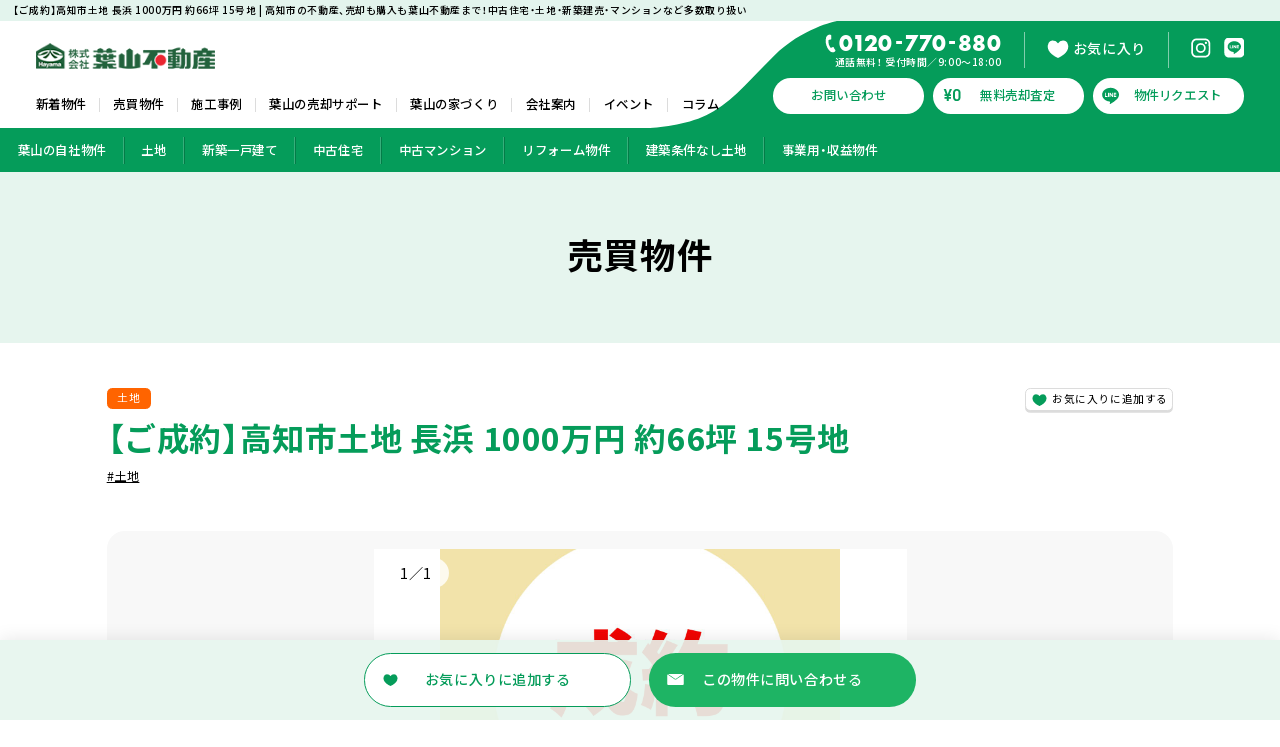

--- FILE ---
content_type: text/html; charset=UTF-8
request_url: https://kk-hayama.com/realestate/26647/
body_size: 20262
content:
<!DOCTYPE html>
<html lang="ja">
    <head>
        <!-- Google tag (gtag.js) -->
        <script async src="https://www.googletagmanager.com/gtag/js?id=G-KNFX81F3D5"></script>
        <script>
        window.dataLayer = window.dataLayer || [];
        function gtag(){dataLayer.push(arguments);}
        gtag('js', new Date());
        gtag('config', 'G-KNFX81F3D5');
        </script>

        <!-- Google Tag Manager -->
        <script>(function(w,d,s,l,i){w[l]=w[l]||[];w[l].push({'gtm.start': new Date().getTime(),event:'gtm.js'});var f=d.getElementsByTagName(s)[0], j=d.createElement(s),dl=l!='dataLayer'?'&l='+l:'';j.async=true;j.src= 'https://www.googletagmanager.com/gtm.js?id='+i+dl;f.parentNode.insertBefore(j,f); })(window,document,'script','dataLayer','GTM-TK26PCSL');</script>
        <script>(function(w,d,s,l,i){w[l]=w[l]||[];w[l].push({'gtm.start': new Date().getTime(),event:'gtm.js'});var f=d.getElementsByTagName(s)[0], j=d.createElement(s),dl=l!='dataLayer'?'&l='+l:'';j.async=true;j.src= 'https://www.googletagmanager.com/gtm.js?id='+i+dl;f.parentNode.insertBefore(j,f); })(window,document,'script','dataLayer','GTM-5S8QW7RH');</script>
        <!-- End Google Tag Manager -->

        <script type="text/javascript">
            (function(c,l,a,r,i,t,y){
                c[a]=c[a]||function(){(c[a].q=c[a].q||[]).push(arguments)};
                t=l.createElement(r);t.async=1;t.src="https://www.clarity.ms/tag/"+i;
                y=l.getElementsByTagName(r)[0];y.parentNode.insertBefore(t,y);
            })(window, document, "clarity", "script", "ob2mjva6rb");
        </script>
        
        <meta charset="UTF-8">
        <meta name="viewport" content="width=device-width, initial-scale=1">
        <meta name="format-detection" content="telephone=no">

        

        
		<!-- All in One SEO Pro 4.9.1.1 - aioseo.com -->
		<title>【ご成約】高知市土地 長浜 1000万円 約66坪 15号地 | 高知市の不動産、売却も購入も葉山不動産まで！中古住宅・土地・新築建売・マンションなど多数取り扱い</title>
	<meta name="description" content="【ご成約】高知市土地 長浜 1000万円 約66坪 15号地の物件情報です。 高知市、南国市他の不動産なら葉山不動産！これまでの豊富な経験を生かして力強くサポートします。高知県での不動産の購入・売却に関する情報満載のサイトです！" />
	<meta name="robots" content="max-image-preview:large" />
	<link rel="canonical" href="https://kk-hayama.com/realestate/26647/" />
	<meta name="generator" content="All in One SEO Pro (AIOSEO) 4.9.1.1" />
		<meta property="og:locale" content="ja_JP" />
		<meta property="og:site_name" content="高知市の不動産、売却も購入も葉山不動産まで！中古住宅・土地・新築建売・マンションなど多数取り扱い" />
		<meta property="og:type" content="article" />
		<meta property="og:title" content="【ご成約】高知市土地 長浜 1000万円 約66坪 15号地 | 高知市の不動産、売却も購入も葉山不動産まで！中古住宅・土地・新築建売・マンションなど多数取り扱い" />
		<meta property="og:description" content="【ご成約】高知市土地 長浜 1000万円 約66坪 15号地の物件情報です。 高知市、南国市他の不動産なら葉山不動産！これまでの豊富な経験を生かして力強くサポートします。高知県での不動産の購入・売却に関する情報満載のサイトです！" />
		<meta property="og:url" content="https://kk-hayama.com/realestate/26647/" />
		<meta property="og:image" content="https://kk-hayama.com/admin/wp-content/uploads/2023/02/ogp.jpg" />
		<meta property="og:image:secure_url" content="https://kk-hayama.com/admin/wp-content/uploads/2023/02/ogp.jpg" />
		<meta property="og:image:width" content="800" />
		<meta property="og:image:height" content="420" />
		<meta property="article:published_time" content="2013-09-12T01:52:02+00:00" />
		<meta property="article:modified_time" content="2024-07-23T06:14:30+00:00" />
		<meta property="article:publisher" content="https://www.facebook.com/hayama.fudousan.kouchi/" />
		<meta name="twitter:card" content="summary_large_image" />
		<meta name="twitter:title" content="【ご成約】高知市土地 長浜 1000万円 約66坪 15号地 | 高知市の不動産、売却も購入も葉山不動産まで！中古住宅・土地・新築建売・マンションなど多数取り扱い" />
		<meta name="twitter:description" content="【ご成約】高知市土地 長浜 1000万円 約66坪 15号地の物件情報です。 高知市、南国市他の不動産なら葉山不動産！これまでの豊富な経験を生かして力強くサポートします。高知県での不動産の購入・売却に関する情報満載のサイトです！" />
		<meta name="twitter:image" content="https://kk-hayama.com/admin/wp-content/uploads/2023/02/ogp.jpg" />
		<script type="application/ld+json" class="aioseo-schema">
			{"@context":"https:\/\/schema.org","@graph":[{"@type":"BreadcrumbList","@id":"https:\/\/kk-hayama.com\/realestate\/26647\/#breadcrumblist","itemListElement":[{"@type":"ListItem","@id":"https:\/\/kk-hayama.com#listItem","position":1,"name":"\u30db\u30fc\u30e0","item":"https:\/\/kk-hayama.com","nextItem":{"@type":"ListItem","@id":"https:\/\/kk-hayama.com\/realestate\/#listItem","name":"\u4e0d\u52d5\u7523\u60c5\u5831"}},{"@type":"ListItem","@id":"https:\/\/kk-hayama.com\/realestate\/#listItem","position":2,"name":"\u4e0d\u52d5\u7523\u60c5\u5831","item":"https:\/\/kk-hayama.com\/realestate\/","nextItem":{"@type":"ListItem","@id":"https:\/\/kk-hayama.com\/realestate\/26647\/#listItem","name":"\u3010\u3054\u6210\u7d04\u3011\u9ad8\u77e5\u5e02\u571f\u5730 \u9577\u6d5c 1000\u4e07\u5186 \u7d0466\u576a 15\u53f7\u5730"},"previousItem":{"@type":"ListItem","@id":"https:\/\/kk-hayama.com#listItem","name":"\u30db\u30fc\u30e0"}},{"@type":"ListItem","@id":"https:\/\/kk-hayama.com\/realestate\/26647\/#listItem","position":3,"name":"\u3010\u3054\u6210\u7d04\u3011\u9ad8\u77e5\u5e02\u571f\u5730 \u9577\u6d5c 1000\u4e07\u5186 \u7d0466\u576a 15\u53f7\u5730","previousItem":{"@type":"ListItem","@id":"https:\/\/kk-hayama.com\/realestate\/#listItem","name":"\u4e0d\u52d5\u7523\u60c5\u5831"}}]},{"@type":"Organization","@id":"https:\/\/kk-hayama.com\/#organization","name":"\u8449\u5c71\u4e0d\u52d5\u7523","description":"\u9ad8\u77e5\u5e02\u3001\u5357\u56fd\u5e02\u4ed6\u306e\u4e0d\u52d5\u7523\u306a\u3089\u8449\u5c71\u4e0d\u52d5\u7523\uff01\u3053\u308c\u307e\u3067\u306e\u8c4a\u5bcc\u306a\u7d4c\u9a13\u3092\u751f\u304b\u3057\u3066\u529b\u5f37\u304f\u30b5\u30dd\u30fc\u30c8\u3057\u307e\u3059\u3002\u9ad8\u77e5\u770c\u3067\u306e\u4e0d\u52d5\u7523\u306e\u8cfc\u5165\u30fb\u58f2\u5374\u306b\u95a2\u3059\u308b\u60c5\u5831\u6e80\u8f09\u306e\u30b5\u30a4\u30c8\u3067\u3059\uff01","url":"https:\/\/kk-hayama.com\/","telephone":"+81120770880","logo":{"@type":"ImageObject","url":"http:\/\/kk-hayama.com\/admin\/wp-content\/themes\/hayama\/img\/common\/logo.png","@id":"https:\/\/kk-hayama.com\/realestate\/26647\/#organizationLogo"},"image":{"@id":"https:\/\/kk-hayama.com\/realestate\/26647\/#organizationLogo"},"sameAs":["https:\/\/www.facebook.com\/hayama.fudousan.kouchi\/"]},{"@type":"WebPage","@id":"https:\/\/kk-hayama.com\/realestate\/26647\/#webpage","url":"https:\/\/kk-hayama.com\/realestate\/26647\/","name":"\u3010\u3054\u6210\u7d04\u3011\u9ad8\u77e5\u5e02\u571f\u5730 \u9577\u6d5c 1000\u4e07\u5186 \u7d0466\u576a 15\u53f7\u5730 | \u9ad8\u77e5\u5e02\u306e\u4e0d\u52d5\u7523\u3001\u58f2\u5374\u3082\u8cfc\u5165\u3082\u8449\u5c71\u4e0d\u52d5\u7523\u307e\u3067\uff01\u4e2d\u53e4\u4f4f\u5b85\u30fb\u571f\u5730\u30fb\u65b0\u7bc9\u5efa\u58f2\u30fb\u30de\u30f3\u30b7\u30e7\u30f3\u306a\u3069\u591a\u6570\u53d6\u308a\u6271\u3044","description":"\u3010\u3054\u6210\u7d04\u3011\u9ad8\u77e5\u5e02\u571f\u5730 \u9577\u6d5c 1000\u4e07\u5186 \u7d0466\u576a 15\u53f7\u5730\u306e\u7269\u4ef6\u60c5\u5831\u3067\u3059\u3002 \u9ad8\u77e5\u5e02\u3001\u5357\u56fd\u5e02\u4ed6\u306e\u4e0d\u52d5\u7523\u306a\u3089\u8449\u5c71\u4e0d\u52d5\u7523\uff01\u3053\u308c\u307e\u3067\u306e\u8c4a\u5bcc\u306a\u7d4c\u9a13\u3092\u751f\u304b\u3057\u3066\u529b\u5f37\u304f\u30b5\u30dd\u30fc\u30c8\u3057\u307e\u3059\u3002\u9ad8\u77e5\u770c\u3067\u306e\u4e0d\u52d5\u7523\u306e\u8cfc\u5165\u30fb\u58f2\u5374\u306b\u95a2\u3059\u308b\u60c5\u5831\u6e80\u8f09\u306e\u30b5\u30a4\u30c8\u3067\u3059\uff01","inLanguage":"ja","isPartOf":{"@id":"https:\/\/kk-hayama.com\/#website"},"breadcrumb":{"@id":"https:\/\/kk-hayama.com\/realestate\/26647\/#breadcrumblist"},"datePublished":"2013-09-12T10:52:02+09:00","dateModified":"2024-07-23T15:14:30+09:00"},{"@type":"WebSite","@id":"https:\/\/kk-hayama.com\/#website","url":"https:\/\/kk-hayama.com\/","name":"\u8449\u5c71\u4e0d\u52d5\u7523","alternateName":"\u9ad8\u77e5\u5e02\u306e\u65b0\u7bc9\u30fb\u4e2d\u53e4\u6238\u5efa\u30fb\u30de\u30f3\u30b7\u30e7\u30f3\u30fb\u571f\u5730\u8cb7\u53d6\u58f2\u5374\u306f\u8449\u5c71\u4e0d\u52d5\u7523","description":"\u9ad8\u77e5\u5e02\u3001\u5357\u56fd\u5e02\u4ed6\u306e\u4e0d\u52d5\u7523\u306a\u3089\u8449\u5c71\u4e0d\u52d5\u7523\uff01\u3053\u308c\u307e\u3067\u306e\u8c4a\u5bcc\u306a\u7d4c\u9a13\u3092\u751f\u304b\u3057\u3066\u529b\u5f37\u304f\u30b5\u30dd\u30fc\u30c8\u3057\u307e\u3059\u3002\u9ad8\u77e5\u770c\u3067\u306e\u4e0d\u52d5\u7523\u306e\u8cfc\u5165\u30fb\u58f2\u5374\u306b\u95a2\u3059\u308b\u60c5\u5831\u6e80\u8f09\u306e\u30b5\u30a4\u30c8\u3067\u3059\uff01","inLanguage":"ja","publisher":{"@id":"https:\/\/kk-hayama.com\/#organization"}}]}
		</script>
		<!-- All in One SEO Pro -->

<link rel='dns-prefetch' href='//use.fontawesome.com' />
<link rel='stylesheet' id='wpfp-css' href='https://kk-hayama.com/admin/wp-content/plugins/wp-favorite-posts/wpfp.css' type='text/css' />
<link rel='stylesheet' id='gutyblocks/guty-block-css' href='https://kk-hayama.com/admin/wp-content/plugins/wpvr/src/view.css' type='text/css' media='all' />
<link rel='stylesheet' id='wp-block-library-css' href='https://kk-hayama.com/admin/wp-includes/css/dist/block-library/style.min.css' type='text/css' media='all' />
<link rel='stylesheet' id='aioseo/css/src/vue/standalone/blocks/table-of-contents/global.scss-css' href='https://kk-hayama.com/admin/wp-content/plugins/all-in-one-seo-pack-pro/dist/Pro/assets/css/table-of-contents/global.e90f6d47.css' type='text/css' media='all' />
<link rel='stylesheet' id='aioseo/css/src/vue/standalone/blocks/pro/recipe/global.scss-css' href='https://kk-hayama.com/admin/wp-content/plugins/all-in-one-seo-pack-pro/dist/Pro/assets/css/recipe/global.67a3275f.css' type='text/css' media='all' />
<link rel='stylesheet' id='aioseo/css/src/vue/standalone/blocks/pro/product/global.scss-css' href='https://kk-hayama.com/admin/wp-content/plugins/all-in-one-seo-pack-pro/dist/Pro/assets/css/product/global.61066cfb.css' type='text/css' media='all' />
<link rel='stylesheet' id='embedpress_blocks-cgb-style-css-css' href='https://kk-hayama.com/admin/wp-content/plugins/embedpress/Gutenberg/dist/blocks.style.build.css' type='text/css' media='all' />
<link rel='stylesheet' id='classic-theme-styles-css' href='https://kk-hayama.com/admin/wp-includes/css/classic-themes.min.css' type='text/css' media='all' />
<style id='global-styles-inline-css' type='text/css'>
body{--wp--preset--color--black: #000000;--wp--preset--color--cyan-bluish-gray: #abb8c3;--wp--preset--color--white: #ffffff;--wp--preset--color--pale-pink: #f78da7;--wp--preset--color--vivid-red: #cf2e2e;--wp--preset--color--luminous-vivid-orange: #ff6900;--wp--preset--color--luminous-vivid-amber: #fcb900;--wp--preset--color--light-green-cyan: #7bdcb5;--wp--preset--color--vivid-green-cyan: #00d084;--wp--preset--color--pale-cyan-blue: #8ed1fc;--wp--preset--color--vivid-cyan-blue: #0693e3;--wp--preset--color--vivid-purple: #9b51e0;--wp--preset--gradient--vivid-cyan-blue-to-vivid-purple: linear-gradient(135deg,rgba(6,147,227,1) 0%,rgb(155,81,224) 100%);--wp--preset--gradient--light-green-cyan-to-vivid-green-cyan: linear-gradient(135deg,rgb(122,220,180) 0%,rgb(0,208,130) 100%);--wp--preset--gradient--luminous-vivid-amber-to-luminous-vivid-orange: linear-gradient(135deg,rgba(252,185,0,1) 0%,rgba(255,105,0,1) 100%);--wp--preset--gradient--luminous-vivid-orange-to-vivid-red: linear-gradient(135deg,rgba(255,105,0,1) 0%,rgb(207,46,46) 100%);--wp--preset--gradient--very-light-gray-to-cyan-bluish-gray: linear-gradient(135deg,rgb(238,238,238) 0%,rgb(169,184,195) 100%);--wp--preset--gradient--cool-to-warm-spectrum: linear-gradient(135deg,rgb(74,234,220) 0%,rgb(151,120,209) 20%,rgb(207,42,186) 40%,rgb(238,44,130) 60%,rgb(251,105,98) 80%,rgb(254,248,76) 100%);--wp--preset--gradient--blush-light-purple: linear-gradient(135deg,rgb(255,206,236) 0%,rgb(152,150,240) 100%);--wp--preset--gradient--blush-bordeaux: linear-gradient(135deg,rgb(254,205,165) 0%,rgb(254,45,45) 50%,rgb(107,0,62) 100%);--wp--preset--gradient--luminous-dusk: linear-gradient(135deg,rgb(255,203,112) 0%,rgb(199,81,192) 50%,rgb(65,88,208) 100%);--wp--preset--gradient--pale-ocean: linear-gradient(135deg,rgb(255,245,203) 0%,rgb(182,227,212) 50%,rgb(51,167,181) 100%);--wp--preset--gradient--electric-grass: linear-gradient(135deg,rgb(202,248,128) 0%,rgb(113,206,126) 100%);--wp--preset--gradient--midnight: linear-gradient(135deg,rgb(2,3,129) 0%,rgb(40,116,252) 100%);--wp--preset--duotone--dark-grayscale: url('#wp-duotone-dark-grayscale');--wp--preset--duotone--grayscale: url('#wp-duotone-grayscale');--wp--preset--duotone--purple-yellow: url('#wp-duotone-purple-yellow');--wp--preset--duotone--blue-red: url('#wp-duotone-blue-red');--wp--preset--duotone--midnight: url('#wp-duotone-midnight');--wp--preset--duotone--magenta-yellow: url('#wp-duotone-magenta-yellow');--wp--preset--duotone--purple-green: url('#wp-duotone-purple-green');--wp--preset--duotone--blue-orange: url('#wp-duotone-blue-orange');--wp--preset--font-size--small: 13px;--wp--preset--font-size--medium: 20px;--wp--preset--font-size--large: 36px;--wp--preset--font-size--x-large: 42px;--wp--preset--spacing--20: 0.44rem;--wp--preset--spacing--30: 0.67rem;--wp--preset--spacing--40: 1rem;--wp--preset--spacing--50: 1.5rem;--wp--preset--spacing--60: 2.25rem;--wp--preset--spacing--70: 3.38rem;--wp--preset--spacing--80: 5.06rem;}:where(.is-layout-flex){gap: 0.5em;}body .is-layout-flow > .alignleft{float: left;margin-inline-start: 0;margin-inline-end: 2em;}body .is-layout-flow > .alignright{float: right;margin-inline-start: 2em;margin-inline-end: 0;}body .is-layout-flow > .aligncenter{margin-left: auto !important;margin-right: auto !important;}body .is-layout-constrained > .alignleft{float: left;margin-inline-start: 0;margin-inline-end: 2em;}body .is-layout-constrained > .alignright{float: right;margin-inline-start: 2em;margin-inline-end: 0;}body .is-layout-constrained > .aligncenter{margin-left: auto !important;margin-right: auto !important;}body .is-layout-constrained > :where(:not(.alignleft):not(.alignright):not(.alignfull)){max-width: var(--wp--style--global--content-size);margin-left: auto !important;margin-right: auto !important;}body .is-layout-constrained > .alignwide{max-width: var(--wp--style--global--wide-size);}body .is-layout-flex{display: flex;}body .is-layout-flex{flex-wrap: wrap;align-items: center;}body .is-layout-flex > *{margin: 0;}:where(.wp-block-columns.is-layout-flex){gap: 2em;}.has-black-color{color: var(--wp--preset--color--black) !important;}.has-cyan-bluish-gray-color{color: var(--wp--preset--color--cyan-bluish-gray) !important;}.has-white-color{color: var(--wp--preset--color--white) !important;}.has-pale-pink-color{color: var(--wp--preset--color--pale-pink) !important;}.has-vivid-red-color{color: var(--wp--preset--color--vivid-red) !important;}.has-luminous-vivid-orange-color{color: var(--wp--preset--color--luminous-vivid-orange) !important;}.has-luminous-vivid-amber-color{color: var(--wp--preset--color--luminous-vivid-amber) !important;}.has-light-green-cyan-color{color: var(--wp--preset--color--light-green-cyan) !important;}.has-vivid-green-cyan-color{color: var(--wp--preset--color--vivid-green-cyan) !important;}.has-pale-cyan-blue-color{color: var(--wp--preset--color--pale-cyan-blue) !important;}.has-vivid-cyan-blue-color{color: var(--wp--preset--color--vivid-cyan-blue) !important;}.has-vivid-purple-color{color: var(--wp--preset--color--vivid-purple) !important;}.has-black-background-color{background-color: var(--wp--preset--color--black) !important;}.has-cyan-bluish-gray-background-color{background-color: var(--wp--preset--color--cyan-bluish-gray) !important;}.has-white-background-color{background-color: var(--wp--preset--color--white) !important;}.has-pale-pink-background-color{background-color: var(--wp--preset--color--pale-pink) !important;}.has-vivid-red-background-color{background-color: var(--wp--preset--color--vivid-red) !important;}.has-luminous-vivid-orange-background-color{background-color: var(--wp--preset--color--luminous-vivid-orange) !important;}.has-luminous-vivid-amber-background-color{background-color: var(--wp--preset--color--luminous-vivid-amber) !important;}.has-light-green-cyan-background-color{background-color: var(--wp--preset--color--light-green-cyan) !important;}.has-vivid-green-cyan-background-color{background-color: var(--wp--preset--color--vivid-green-cyan) !important;}.has-pale-cyan-blue-background-color{background-color: var(--wp--preset--color--pale-cyan-blue) !important;}.has-vivid-cyan-blue-background-color{background-color: var(--wp--preset--color--vivid-cyan-blue) !important;}.has-vivid-purple-background-color{background-color: var(--wp--preset--color--vivid-purple) !important;}.has-black-border-color{border-color: var(--wp--preset--color--black) !important;}.has-cyan-bluish-gray-border-color{border-color: var(--wp--preset--color--cyan-bluish-gray) !important;}.has-white-border-color{border-color: var(--wp--preset--color--white) !important;}.has-pale-pink-border-color{border-color: var(--wp--preset--color--pale-pink) !important;}.has-vivid-red-border-color{border-color: var(--wp--preset--color--vivid-red) !important;}.has-luminous-vivid-orange-border-color{border-color: var(--wp--preset--color--luminous-vivid-orange) !important;}.has-luminous-vivid-amber-border-color{border-color: var(--wp--preset--color--luminous-vivid-amber) !important;}.has-light-green-cyan-border-color{border-color: var(--wp--preset--color--light-green-cyan) !important;}.has-vivid-green-cyan-border-color{border-color: var(--wp--preset--color--vivid-green-cyan) !important;}.has-pale-cyan-blue-border-color{border-color: var(--wp--preset--color--pale-cyan-blue) !important;}.has-vivid-cyan-blue-border-color{border-color: var(--wp--preset--color--vivid-cyan-blue) !important;}.has-vivid-purple-border-color{border-color: var(--wp--preset--color--vivid-purple) !important;}.has-vivid-cyan-blue-to-vivid-purple-gradient-background{background: var(--wp--preset--gradient--vivid-cyan-blue-to-vivid-purple) !important;}.has-light-green-cyan-to-vivid-green-cyan-gradient-background{background: var(--wp--preset--gradient--light-green-cyan-to-vivid-green-cyan) !important;}.has-luminous-vivid-amber-to-luminous-vivid-orange-gradient-background{background: var(--wp--preset--gradient--luminous-vivid-amber-to-luminous-vivid-orange) !important;}.has-luminous-vivid-orange-to-vivid-red-gradient-background{background: var(--wp--preset--gradient--luminous-vivid-orange-to-vivid-red) !important;}.has-very-light-gray-to-cyan-bluish-gray-gradient-background{background: var(--wp--preset--gradient--very-light-gray-to-cyan-bluish-gray) !important;}.has-cool-to-warm-spectrum-gradient-background{background: var(--wp--preset--gradient--cool-to-warm-spectrum) !important;}.has-blush-light-purple-gradient-background{background: var(--wp--preset--gradient--blush-light-purple) !important;}.has-blush-bordeaux-gradient-background{background: var(--wp--preset--gradient--blush-bordeaux) !important;}.has-luminous-dusk-gradient-background{background: var(--wp--preset--gradient--luminous-dusk) !important;}.has-pale-ocean-gradient-background{background: var(--wp--preset--gradient--pale-ocean) !important;}.has-electric-grass-gradient-background{background: var(--wp--preset--gradient--electric-grass) !important;}.has-midnight-gradient-background{background: var(--wp--preset--gradient--midnight) !important;}.has-small-font-size{font-size: var(--wp--preset--font-size--small) !important;}.has-medium-font-size{font-size: var(--wp--preset--font-size--medium) !important;}.has-large-font-size{font-size: var(--wp--preset--font-size--large) !important;}.has-x-large-font-size{font-size: var(--wp--preset--font-size--x-large) !important;}
.wp-block-navigation a:where(:not(.wp-element-button)){color: inherit;}
:where(.wp-block-columns.is-layout-flex){gap: 2em;}
.wp-block-pullquote{font-size: 1.5em;line-height: 1.6;}
</style>
<link rel='stylesheet' id='embedpress-css' href='https://kk-hayama.com/admin/wp-content/plugins/embedpress/assets/css/embedpress.css' type='text/css' media='all' />
<link rel='stylesheet' id='flexible-table-block-css' href='https://kk-hayama.com/admin/wp-content/plugins/flexible-table-block/build/style-index.css' type='text/css' media='all' />
<style id='flexible-table-block-inline-css' type='text/css'>
.wp-block-flexible-table-block-table.wp-block-flexible-table-block-table>table{width:100%;max-width:100%;border-collapse:collapse;}.wp-block-flexible-table-block-table.wp-block-flexible-table-block-table.is-style-stripes tr:nth-child(odd) th{background-color:#f0f0f1;}.wp-block-flexible-table-block-table.wp-block-flexible-table-block-table.is-style-stripes tr:nth-child(odd) td{background-color:#f0f0f1;}.wp-block-flexible-table-block-table.wp-block-flexible-table-block-table.is-style-stripes tr:nth-child(even) th{background-color:#ffffff;}.wp-block-flexible-table-block-table.wp-block-flexible-table-block-table.is-style-stripes tr:nth-child(even) td{background-color:#ffffff;}.wp-block-flexible-table-block-table.wp-block-flexible-table-block-table>table tr th,.wp-block-flexible-table-block-table.wp-block-flexible-table-block-table>table tr td{padding:0.5em;border-width:1px;border-style:solid;border-color:#000000;text-align:left;vertical-align:middle;}.wp-block-flexible-table-block-table.wp-block-flexible-table-block-table>table tr th{background-color:#f0f0f1;}.wp-block-flexible-table-block-table.wp-block-flexible-table-block-table>table tr td{background-color:#ffffff;}@media screen and (min-width:769px){.wp-block-flexible-table-block-table.is-scroll-on-pc{overflow-x:scroll;}.wp-block-flexible-table-block-table.is-scroll-on-pc table{max-width:none;align-self:self-start;}}@media screen and (max-width:768px){.wp-block-flexible-table-block-table.is-scroll-on-mobile{overflow-x:scroll;}.wp-block-flexible-table-block-table.is-scroll-on-mobile table{max-width:none;align-self:self-start;}.wp-block-flexible-table-block-table table.is-stacked-on-mobile th,.wp-block-flexible-table-block-table table.is-stacked-on-mobile td{width:100%!important;display:block;}}
</style>
<link rel='stylesheet' id='wpvr-pro-css' href='https://kk-hayama.com/admin/wp-content/plugins/wpvr-pro/public/css/wpvr-pro-public.css' type='text/css' media='all' />
<link rel='stylesheet' id='wpvrfontawesome-css' href='https://use.fontawesome.com/releases/v5.7.2/css/all.css' type='text/css' media='all' />
<link rel='stylesheet' id='panellium-css-css' href='https://kk-hayama.com/admin/wp-content/plugins/wpvr/public/lib/pannellum/src/css/pannellum.css' type='text/css' media='all' />
<link rel='stylesheet' id='videojs-css-css' href='https://kk-hayama.com/admin/wp-content/plugins/wpvr/public/lib/pannellum/src/css/video-js.css' type='text/css' media='all' />
<link rel='stylesheet' id='videojs-vr-css-css' href='https://kk-hayama.com/admin/wp-content/plugins/wpvr/public/lib/videojs-vr/videojs-vr.css' type='text/css' media='all' />
<link rel='stylesheet' id='owl-css-css' href='https://kk-hayama.com/admin/wp-content/plugins/wpvr/public/css/owl.carousel.css' type='text/css' media='all' />
<link rel='stylesheet' id='wpvr-css' href='https://kk-hayama.com/admin/wp-content/plugins/wpvr/public/css/wpvr-public.css' type='text/css' media='all' />
<link rel='stylesheet' id='dashicons-css' href='https://kk-hayama.com/admin/wp-includes/css/dashicons.min.css' type='text/css' media='all' />
<script type='text/javascript' src='https://kk-hayama.com/admin/wp-includes/js/jquery/jquery.min.js' id='jquery-core-js'></script>
<script type='text/javascript' src='https://kk-hayama.com/admin/wp-includes/js/jquery/jquery-migrate.min.js' id='jquery-migrate-js'></script>
<script type='text/javascript' src='https://kk-hayama.com/admin/wp-content/plugins/embedpress/assets/js/pdfobject.min.js' id='embedpress-pdfobject-js'></script>
<script type='text/javascript' src='https://kk-hayama.com/admin/wp-content/plugins/wpvr-pro/public/js/wpvr-pro-public.js' id='wpvr-pro-js'></script>
<script type='text/javascript' src='https://kk-hayama.com/admin/wp-content/plugins/wpvr-pro/public/lib/pannellum/src/js/pannellum.js' id='panellium-js-js'></script>
<script type='text/javascript' src='https://kk-hayama.com/admin/wp-content/plugins/wpvr-pro/public/lib/pannellum/src/js/libpannellum.js' id='panelliumlib-js-js'></script>
<script type='text/javascript' src='https://kk-hayama.com/admin/wp-content/plugins/wpvr-pro/admin/lib/video.js' id='videojs-js-js'></script>
<script type='text/javascript' src='https://kk-hayama.com/admin/wp-content/plugins/wpvr-pro/admin/lib/videojs-vr/videojs-vr.js' id='videojsvr-js-js'></script>
<script type='text/javascript' src='https://kk-hayama.com/admin/wp-content/plugins/wpvr-pro/admin/lib/pannellum/src/js/videojs-pannellum-plugin.js' id='panelliumvid-js-js'></script>
<script type='text/javascript' src='https://kk-hayama.com/admin/wp-content/plugins/wpvr-pro/admin/js/owl.carousel.js' id='owl-js'></script>
<script type='text/javascript' src='https://kk-hayama.com/admin/wp-content/plugins/wpvr-pro/admin/js/jquery.cookie.js' id='jquery_cookie-js'></script>
<script type='text/javascript' id='wpvr-js-extra'>
/* <![CDATA[ */
var wpvr_public = {"notice_active":"false","notice":"Flip the phone to landscape mode for a better experience of the tour."};
/* ]]> */
</script>
<script type='text/javascript' src='https://kk-hayama.com/admin/wp-content/plugins/wpvr-pro/admin/js/wpvr-public.js' id='wpvr-js'></script>
<script type='text/javascript' src='https://kk-hayama.com/admin/wp-content/plugins/wp-favorite-posts/script.js' id='wp-favorite-posts-js'></script>
<link rel="https://api.w.org/" href="https://kk-hayama.com/wp-json/" /><link rel="alternate" type="application/json+oembed" href="https://kk-hayama.com/wp-json/oembed/1.0/embed?url=https%3A%2F%2Fkk-hayama.com%2Frealestate%2F26647%2F" />
<link rel="alternate" type="text/xml+oembed" href="https://kk-hayama.com/wp-json/oembed/1.0/embed?url=https%3A%2F%2Fkk-hayama.com%2Frealestate%2F26647%2F&#038;format=xml" />
<script type="text/javascript">
	window._se_plugin_version = '8.1.9';
</script>

        <link rel="preconnect" href="https://fonts.googleapis.com">
        <link rel="preconnect" href="https://fonts.gstatic.com" crossorigin>
        <link href="https://fonts.googleapis.com/css2?family=Noto+Sans+JP:wght@400;500;700&display=swap" rel="stylesheet">
        <link href="https://cdn.jsdelivr.net/npm/yakuhanjp@3.4.1/dist/css/yakuhanjp-noto.min.css" rel="stylesheet">
        <link href="https://use.typekit.net/bfc2awr.css" rel="stylesheet">
        <link rel="stylesheet" href="/assets/css/main.css?v=251126">

        <meta name="thumbnail" content="/thumbnail.jpg">
        <link rel="shortcut icon" href="/favicon.ico">
        <link rel="apple-touch-icon" href="/apple-touch-icon.png">
        <link rel="icon" type="image/png" href="/android-chrome-192x192.png">

        <script type="application/ld+json">
        {
        "@context": "https://schema.org",
        "@graph": [
            {
            "@type": "WebSite",
            "@id": "https://kk-hayama.com/#website",
            "url": "https://kk-hayama.com/",
            "name": "葉山不動産",
            "alternateName": "高知の葉山不動産",
            "publisher": { "@id": "https://kk-hayama.com/#realestateagent" },
            "potentialAction": {
                "@type": "SearchAction",
                "target": "https://kk-hayama.com/?s={search_term_string}",
                "query-input": "required name=search_term_string"
            }
            },
            {
            "@type": "RealEstateAgent",
            "@id": "https://kk-hayama.com/#realestateagent",
            "name": "葉山不動産",
            "alternateName": "高知の葉山不動産",
            "url": "https://kk-hayama.com/",
            "logo": "https://kk-hayama.com/assets/img/common/logo.png",
            "image": "https://kk-hayama.com/assets/img/common/logo.png",
            "telephone": "088-844-4000",
            "address": {
                "@type": "PostalAddress",
                "postalCode": "780-8037",
                "addressRegion": "高知県",
                "addressLocality": "高知市",
                "streetAddress": "城山町201番地1",
                "addressCountry": "JP"
            },
            "geo": {
                "@type": "GeoCoordinates",
                "latitude": 33.541215,
                "longitude": 133.505707
            },
            "openingHoursSpecification": [
                {
                "@type": "OpeningHoursSpecification",
                "dayOfWeek": [
                    "Monday",
                    "Tuesday",
                    "Thursday",
                    "Friday",
                    "Saturday",
                    "Sunday"
                ],
                "opens": "09:00",
                "closes": "18:00"
                }
            ],
            "areaServed": [
                { "@type": "City", "name": "高知市" },
                { "@type": "AdministrativeArea", "name": "高知県" }
            ],
            "sameAs": [
                "https://www.facebook.com/hayama.fudousan.kouchi/",
                "https://www.instagram.com/hayama_fudousan_kochi/",
                "https://maps.app.goo.gl/UvaiCybQyvH2Mp6o9"
            ]
            },
            {
            "@type": "SiteNavigationElement",
            "name": "グローバルナビ",
            "hasPart": [
                { "@type": "WebPage", "@id": "https://kk-hayama.com/realestate/#webpage", "url": "https://kk-hayama.com/realestate/", "name": "高知市の不動産情報", "isPartOf": { "@id": "https://kk-hayama.com/#website" } },
                { "@type": "WebPage", "@id": "https://kk-hayama.com/realestate/kochi-city/#webpage", "url": "https://kk-hayama.com/realestate/kochi-city/", "name": "高知市の不動産", "isPartOf": { "@id": "https://kk-hayama.com/#website" } },
                { "@type": "WebPage", "@id": "https://kk-hayama.com/sell/kochi-city/#webpage", "url": "https://kk-hayama.com/sell/kochi-city/", "name": "高知市の不動産売却", "isPartOf": { "@id": "https://kk-hayama.com/#website" } },
                { "@type": "WebPage", "url": "https://kk-hayama.com/realestate_category/used-house/", "name": "高知市の中古住宅一覧" },
                { "@type": "WebPage", "url": "https://kk-hayama.com/realestate_category/land/", "name": "高知市の土地一覧" },
                { "@type": "WebPage", "url": "https://kk-hayama.com/realestate_category/used-apartment/", "name": "高知市の中古マンション一覧" },
                { "@type": "WebPage", "url": "https://kk-hayama.com/market/", "name": "高知市のエリア別相場・売却情報" },
                { "@type": "WebPage", "url": "https://kk-hayama.com/news/", "name": "新着情報" },
                { "@type": "WebPage", "url": "https://kk-hayama.com/sell/", "name": "売却査定" },
                { "@type": "WebPage", "url": "https://kk-hayama.com/about/", "name": "会社概要" }
            ]
            }
        ]
        }
        </script>

    </head>

    <body
        id="realestate"
        data-csv-land-price="https://kk-hayama.com/admin/wp-content/uploads/2025/04/408c770ac143f182c8354e43e90c1038.csv"
        data-csv-land-sold="https://kk-hayama.com/admin/wp-content/uploads/2025/04/d9fa109c4aaa78c669de4ed808830e4d.csv"
        data-csv-house-sold="https://kk-hayama.com/admin/wp-content/uploads/2025/04/b8b0f074e370fe93905ccca6ec94bdc4.csv"
        data-csv-apartment-sold="https://kk-hayama.com/admin/wp-content/uploads/2025/04/a9d2696c09e36170b457b0da3b1e89e2.csv"
        data-csv-land-buy=""
        data-csv-house-buy=""
        data-csv-apartment-buy=""
    >
        <!-- Google Tag Manager (noscript) -->
        <noscript><iframe src="https://www.googletagmanager.com/ns.html?id=GTM-TK26PCSL" height="0" width="0" style="display:none;visibility:hidden"></iframe></noscript>
        <noscript><iframe src="https://www.googletagmanager.com/ns.html?id=GTM-5S8QW7RH" height="0" width="0" style="display:none;visibility:hidden"></iframe></noscript>
        <!-- End Google Tag Manager (noscript) -->

        <div class="layout-container" id="top">
            <header class="layout-header">
                                <h1 class="tagline">
                    【ご成約】高知市土地 長浜 1000万円 約66坪 15号地 | 高知市の不動産、売却も購入も葉山不動産まで！中古住宅・土地・新築建売・マンションなど多数取り扱い                </h1>
                                <div class="layout-header__inner">
                    <nav class="nav">
                        <div class="nav__1st">
                            <div>
                                                                <p class="logo">
                                    <a href="/">
                                        <picture class="">
                                            <source srcset="/assets/img/common/logo@sp.png" media="(max-width: 768px)">
                                            <img src="/assets/img/common/logo.png" width="202" height="30" alt="株式会社葉山不動産">
                                        </picture>
                                    </a>
                                </p>
                                                            </div>

                                                        <div class="main-nav">
                                <div class="main-nav__inner">
                                    <ul class="main-nav__list">
                                        <li class="main-nav__item">
                                            <span><a href="/#new" class="js-hide-nav">新着物件</a></span>
                                        </li>
                                        <li class="main-nav__item" data-dropdown-id="realestate-nav">
                                            <span><a href="/realestate/">売買物件</a></span>
                                        </li>
                                        <li class="main-nav__item">
                                            <span><a href="/case/">施工事例</a></span>
                                        </li>
                                        <li class="main-nav__item" data-dropdown-id="support-nav">
                                            <span><a href="/support/">葉山の売却サポート</a></span>
                                        </li>
                                        <li class="main-nav__item only-sp">
                                            <span><a href="/market/">高知市の土地相場・土地売却情報</a></span>
                                        </li>
                                        <li class="main-nav__item">
                                            <span><a href="/build/">葉山の家づくり</a></span>
                                        </li>
                                        <li class="main-nav__item" data-dropdown-id="about-nav">
                                            <span><a href="/about/">会社案内</a></span>
                                        </li>
                                        <li class="main-nav__item">
                                            <span><a href="/event/">イベント</a></span>
                                        </li>
                                        <li class="main-nav__item" data-dropdown-id="column-nav">
                                            <span><a href="/column/">コラム</a></span>
                                        </li>
                                    </ul>

                                    <ul class="main-nav__cta">
                                        <li class="main-nav__cta-item"><a href="/inquiry/">お問い合わせ</a></li>
                                        <li class="main-nav__cta-item main-nav__cta-item--appraisal"><a href="/sell/">無料売却査定</a></li>
                                        <li class="main-nav__cta-item main-nav__cta-item--line"><a href="https://page.line.me/zry3131u">物件リクエスト</a></li>
                                    </ul>

                                    <dl class="main-nav__tel">
                                        <dt class="main-nav__tel-number"><a href="tel:0120-770-880">0120<span>-</span>770<span>-</span>880</a></dt>
                                        <dd class="main-nav__tel-notes">通話無料！ 受付時間／9:00～18:00</dd>
                                    </dl>

                                    <ul class="main-nav__sns">
                                        <li class="main-nav__sns-item">
                                            <a href="https://www.instagram.com/hayama_fudousan_kochi/">
                                                <img src="/assets/img/common/icn_instagram_green.svg" width="34" height="34" alt="Instagram" class="">
                                            </a>
                                        </li>
                                        <li class="main-nav__sns-item">
                                            <a href="https://page.line.me/zry3131u">
                                                <img src="/assets/img/common/icn_line_green.svg" width="34" height="34" alt="Line" class="">
                                            </a>
                                        </li>
                                    </ul>
                                </div>
                            </div>

                            <div class="dropdown-nav is-show" id="realestate-nav">
                                <ul class="dropdown-nav__inner">
                                    <li class="dropdown-nav__item"><a href="/realestate/?type_category=house">葉山の自社物件</a></li>
                                    <li class="dropdown-nav__item"><a href="/realestate_category/land/">土地</a></li>
                                    <li class="dropdown-nav__item"><a href="/realestate_category/new-house/">新築一戸建て</a></li>
                                    <li class="dropdown-nav__item"><a href="/realestate_category/used-house/">中古住宅</a></li>
                                    <li class="dropdown-nav__item"><a href="/realestate_category/used-apartment/">中古マンション</a></li>
                                    <li class="dropdown-nav__item"><a href="/realestate_tag/feature-007/">リフォーム物件</a></li>
                                    <li class="dropdown-nav__item"><a href="/realestate_tag/feature-011/">建築条件なし土地</a></li>
                                    <li class="dropdown-nav__item"><a href="/realestate_category/business/">事業用・収益物件</a></li>
                                </ul>
                            </div>

                            <div class="dropdown-nav" id="support-nav">
                                <ul class="dropdown-nav__inner">
                                    <li class="dropdown-nav__item"><a href="/market/">高知市の土地相場・土地売却情報</a></li>
                                </ul>
                            </div>

                            <div class="dropdown-nav" id="about-nav">
                                <ul class="dropdown-nav__inner">
                                    <li class="dropdown-nav__item"><a href="/about/">会社概要</a></li>
                                    <li class="dropdown-nav__item"><a href="/about/message/">社長あいさつ</a></li>
                                    <li class="dropdown-nav__item"><a href="/about/staff/">スタッフ紹介</a></li>
                                    <li class="dropdown-nav__item"><a href="/about/access/">アクセス</a></li>
                                </ul>
                            </div>

                            <div class="dropdown-nav" id="about-nav">
                                <ul class="dropdown-nav__inner">
                                    <li class="dropdown-nav__item"><a href="/about/">会社概要</a></li>
                                    <li class="dropdown-nav__item"><a href="/about/message/">社長あいさつ</a></li>
                                    <li class="dropdown-nav__item"><a href="/about/staff/">スタッフ紹介</a></li>
                                    <li class="dropdown-nav__item"><a href="/about/access/">アクセス</a></li>
                                </ul>
                            </div>

                                                        <div class="dropdown-nav" id="column-nav">
                                <ul class="dropdown-nav__inner">
                                                                                                <li class="dropdown-nav__item"><a href="https://kk-hayama.com/column_category/cat4/">葉山の家</a></li>
                                                                                                <li class="dropdown-nav__item"><a href="https://kk-hayama.com/column_category/cat1/">不動産売却</a></li>
                                                                                                <li class="dropdown-nav__item"><a href="https://kk-hayama.com/column_category/cat2/">高知市 土地相場情報</a></li>
                                                                                                <li class="dropdown-nav__item"><a href="https://kk-hayama.com/column_category/cat3/">不動産知識</a></li>
                                                                </ul>
                            </div>
                                                                                </div>

                                                <div class="nav__2nd">
                            <ul class="sub-nav">
                                <li class="sub-nav__item">
                                    <dl class="tel">
                                        <dt class="tel__number"><a href="tel:0120-770-880">0120<span>-</span>770<span>-</span>880</a></dt>
                                        <dd class="tel__notes">通話無料！ 受付時間／9:00～18:00</dd>
                                    </dl>
                                </li>
                                <li class="sub-nav__item">
                                    <div class="favorite">
                                        <a href="/favorite/">お気に入り</a>
                                    </div>
                                </li>
                                <li class="sub-nav__item">
                                    <ul class="sns">
                                        <li class="sns__item">
                                            <a href="https://www.instagram.com/hayama_fudousan_kochi/">
                                                <img src="/assets/img/common/icn_instagram.svg" width="20" height="20" alt="Instagram" class="">
                                            </a>
                                        </li>
                                        <li class="sns__item">
                                            <a href="https://page.line.me/zry3131u">
                                                <img src="/assets/img/common/icn_line.svg" width="20" height="20" alt="Line" class="">
                                            </a>
                                        </li>
                                    </ul>
                                </li>
                            </ul>
                            <ul class="cta-nav">
                                <li class="cta-nav__item"><a href="/inquiry/">お問い合わせ</a></li>
                                <li class="cta-nav__item cta-nav__item--appraisal"><a href="/sell/">無料売却査定</a></li>
                                <li class="cta-nav__item cta-nav__item--line"><a href="https://page.line.me/zry3131u">物件リクエスト</a></li>
                            </ul>
                        </div>
                                            </nav>

                                        <button class="hamburger js-toggle-nav">
                        <div class="hamburger__icon"><span class="hamburger__line"></span><span class="hamburger__line"></span><span class="hamburger__line"></span></div>
                        <div class="hamburger__text">メニュー</div>
                    </button>
                                    </div>
            </header>

            <main class="layout-content">

                                <div class="breadcrumbs">
                    <div class="aioseo-breadcrumbs"><span class="aioseo-breadcrumb">
	<a href="https://kk-hayama.com" title="ホーム">ホーム</a>
</span><span class="aioseo-breadcrumb-separator"></span><span class="aioseo-breadcrumb">
	<a href="https://kk-hayama.com/realestate/" title="不動産情報">不動産情報</a>
</span><span class="aioseo-breadcrumb-separator"></span><span class="aioseo-breadcrumb">
	<a href="https://kk-hayama.com/realestate/26647/" title="【ご成約】高知市土地 長浜 1000万円 約66坪 15号地">【ご成約】高知市土地 長浜 1000万円 約66坪 15号地</a>
</span></div>                </div>
                
<header class="content-header">
    <p class="content-header__title">売買物件</p>
</header>
<!-- /.content-header -->

<div class="content-body">
    <article class="article">
        <p class="article__category"><a href="/realestate_category/land/">土地</a></p>
        <p class="article__heading"><strong>【ご成約】高知市土地 長浜 1000万円 約66坪 15号地</strong></p>

        <ul class="hashtags"><li class="hashtags__item"><a href="https://kk-hayama.com/type_category/land/">#土地</a></li></ul>
        <div class="article__favorite">
            <span class='wpfp-span'><img src='https://kk-hayama.com/admin/wp-content/plugins/wp-favorite-posts/img/loading.gif' alt='Loading' title='Loading' class='wpfp-hide wpfp-img' /><a class='wpfp-link' href='?wpfpaction=add&amp;postid=26647' title='お気に入りに追加する' rel='nofollow'>お気に入りに追加する</a></span>        </div>

                <div class="image-gallery">
            <div class="image-gallery__main">
                <div class="image-gallery__carousel js-carousel-case-gallery">
                                                            <figure class="image-gallery__item"><span><img src="https://kk-hayama.com/admin/wp-content/uploads/2023/04/1-34.jpg" alt=""></span></figure>                                    </div>
                <p class="image-gallery__number"><span id="current"></span>／<span id="total"></span></p>
                <div class="image-gallery__list js-show-gallery">一覧</div>
                            </div>

            <div class="image-gallery__sub">
                <div class="image-gallery__sub-inner js-carousel-case-thumb">
                                                            <figure class="image-gallery__thumb"><span><img src="https://kk-hayama.com/admin/wp-content/uploads/2023/04/1-34.jpg" alt=""></span></figure>                                    </div>
            </div>

            <div class="image-gallery__scroll">
                <div class="image-gallery__scroll-inner">
                                                            <figure class="image-gallery__scroll-item"><span><img src="https://kk-hayama.com/admin/wp-content/uploads/2023/04/1-34.jpg" alt=""></span></figure>                                    </div>
                <div class="close-button js-hide-gallery">×</div>
            </div>
        </div>
                <!-- /.image-gallery -->

        <div class="article__comment">
                                                                                                                                <figure class="article__comment-image">
                            <img src="https://kk-hayama.com/admin/wp-content/uploads/2023/07/img_staff06-1.jpg" alt="">
                        </figure>
                                                            <div class="article__comment-text">
                <p>【高知市 土地 長浜】15号地</p>
<p>■区画の整った分譲地内の土地です。<br />
他区画ありご予算ご要望に応じてお選びいただけます。</p>
<p>■津波災害警戒区域MAP<br />
0～0.7　区画により異なる。</p>
<p>・水道分担金290,000円</p>
<p>・建築条件付き土地</p>
                                                                                                <p class="article__comment-text-name">担当： 永森 健太</p>
                                                </div>
        </div>

        <table class="article__spec">
            <tr>
                <th>価格</th>
                <td class="price"><span>1,000</span>万円</td>
            </tr>
        </table>
        
        <table class="article__spec">
            <tr>
                <th>所在地</th>
                <td>高知市長浜</td>
                <th>交通</th>
                <td>バス停　宇賀　停歩9分</td>
            </tr>
                        <tr>
                <th>土地面積</th>
                <td colspan='3'>221.30㎡（約66坪）</td>
            </tr>
                    </table>

        
        <dl class="article__data">
                    <dt>所在地</dt>
            <dd>高知市長浜</dd>
                            <dt>交通</dt>
            <dd>バス停　宇賀　停歩9分</dd>
                            <dt>価格</dt>
            <dd>1,000万円</dd>
                                            <dt>土地面積</dt>
            <dd>221.30㎡（<span>約66.94</span>坪）</dd>
                                    <dt>用途地域</dt><dd>
                                                    第一種低層住居専用地域                                    </dd>
                            <dt>都市計画</dt>
            <dd>市街化区域</dd>
                            <dt>建ぺい率</dt>
            <dd>60%</dd>
                            <dt>容積率</dt>
            <dd>100%</dd>
                                                                                                            <dt>現況</dt>
            <dd>更地</dd>
                                    <dt>引渡／入居時期</dt>
            <dd>相談</dd>
                                                                                                                                                                                        </dl>

        
        <p class="article__text">通話無料！<br>お電話でのお問い合わせはこちらから</p>
        <dl class="article__tel">
            <dt class="article__tel-number"><a href="tel:0120-770-880"><span>0120<span>-</span>770<span>-</span>880</span></a></dt>
            <dd class="article__tel-notes">受付時間／9:00～18:00</dd>
        </dl>
    </article>
    <!-- /.article -->

    <!-- <section class="simulator">
        <div class="simulator__inner">
            <h2 class="simulator__result">
                月々の支払い例<span>0<small>円</small></span>
            </h2>
            <p class="simulator__notes"><strong>頭金・ボーナス払いなし</strong>の場合の金額です。<br class="only-sp">住宅ローンをご利用の場合は別途諸費用がかかります。</p>
            <div class="simulator__edit">
                <dl class="simulator__edit-item">
                    <dt class="simulator__edit-heading">借入条件</dt>
                    <dd class="simulator__edit-body">
                        <span>金利</span><input type="number" min="0" step="0.1"><span>％</span>
                    </dd>
                </dl>
                <dl class="simulator__edit-item">
                    <dt class="simulator__edit-heading">借入期間</dt>
                    <dd class="simulator__edit-body">
                        <input type="number" min="0" step="1"><span>年</span>
                    </dd>
                </dl>
            </div>
            <button class="simulator__button">上記条件でシミュレーション</button>
        </div>
    </section> -->
    <!-- /.simulator -->

    <div class="related related--no-border">
    <h2 class="related__heading">価格が近い物件</h2>
    <div class="related__body">
        <ul class="realestate-pickup js-inview slide-up-in-child">
                                    <li class="realestate-pickup__item">
                <div class="realestate-pickup__body">
                    <div class="realestate-pickup__image">
                        <figure class="realestate-pickup__image-item"><img src="https://kk-hayama.com/admin/wp-content/uploads/2025/06/1111222104.jpg" alt=""></figure>
                    </div>
                    <div class="realestate-pickup__data">
                        <p class="realestate-pickup__category"><a href="/realestate_category/land/">土地</a></p>
                        <h3 class="realestate-pickup__heading">
                            <a href="https://kk-hayama.com/realestate/67827/">高知市春野町 平和 土地 1000万円 約50坪</a>
                        </h3>
                        <table class="realestate-pickup__spec">
                            <tr>
                                <th>価格</th>
                                <td class="price">1,000万円</td>
                            </tr>
                                                        <tr>
                                <th>土地面積</th>
                                <td>166.02㎡</td>
                            </tr>
                                                    </table>
                    </div>
                </div>
                <ul class="realestate-pickup__area">
                    <li class="realestate-pickup__area-item realestate-pickup__area-item--address">高知市春野町平和</li>
                    <li class="realestate-pickup__area-item realestate-pickup__area-item--access">とさでん交通平和団地バス停まで徒歩2分</li>
                </ul>
            </li>
                                    <li class="realestate-pickup__item">
                <div class="realestate-pickup__body">
                    <div class="realestate-pickup__image">
                        <figure class="realestate-pickup__image-item"><img src="https://kk-hayama.com/admin/wp-content/uploads/2024/01/7df8a5d96f3674445fceb32c2792a99c72e7979e.jpg" alt=""></figure>
                    </div>
                    <div class="realestate-pickup__data">
                        <p class="realestate-pickup__category"><a href="/realestate_category/land/">土地</a></p>
                        <h3 class="realestate-pickup__heading">
                            <a href="https://kk-hayama.com/realestate/42772/">高知市 土地 大津甲 1000万円 約54坪  建築条件ありません</a>
                        </h3>
                        <table class="realestate-pickup__spec">
                            <tr>
                                <th>価格</th>
                                <td class="price">1,000万円</td>
                            </tr>
                                                        <tr>
                                <th>土地面積</th>
                                <td>178.8㎡</td>
                            </tr>
                                                    </table>
                    </div>
                </div>
                <ul class="realestate-pickup__area">
                    <li class="realestate-pickup__area-item realestate-pickup__area-item--address">高知市大津甲</li>
                    <li class="realestate-pickup__area-item realestate-pickup__area-item--access">とさでん交通後免線 領石通駅 徒歩8分</li>
                </ul>
            </li>
                                    <li class="realestate-pickup__item">
                <div class="realestate-pickup__body">
                    <div class="realestate-pickup__image">
                        <figure class="realestate-pickup__image-item"><img src="https://kk-hayama.com/admin/wp-content/uploads/2023/06/IMG_6521-1.jpg" alt=""></figure>
                    </div>
                    <div class="realestate-pickup__data">
                        <p class="realestate-pickup__category"><a href="/realestate_category/land/">土地</a></p>
                        <h3 class="realestate-pickup__heading">
                            <a href="https://kk-hayama.com/realestate/30801/">高知市土地 入明町 1000万円 約27坪</a>
                        </h3>
                        <table class="realestate-pickup__spec">
                            <tr>
                                <th>価格</th>
                                <td class="price">1,000万円</td>
                            </tr>
                                                        <tr>
                                <th>土地面積</th>
                                <td>90.68㎡</td>
                            </tr>
                                                    </table>
                    </div>
                </div>
                <ul class="realestate-pickup__area">
                    <li class="realestate-pickup__area-item realestate-pickup__area-item--address">高知市入明町</li>
                    <li class="realestate-pickup__area-item realestate-pickup__area-item--access">バス停　入明町　停歩２分</li>
                </ul>
            </li>
                    </ul>
    </div>
</div>
<!-- /.related -->
    <div class="related related--mt-narrow">
    <h2 class="related__heading">エリアが近い物件</h2>
    <div class="related__body">
        <ul class="realestate-pickup js-inview slide-up-in-child">
                                    <li class="realestate-pickup__item">
                <div class="realestate-pickup__body">
                    <div class="realestate-pickup__image">
                        <figure class="realestate-pickup__image-item"><img src="https://kk-hayama.com/admin/wp-content/uploads/2024/06/37aea7daf2fc29f95d9b77963d2e2fce-12.jpg" alt=""></figure>
                    </div>
                    <div class="realestate-pickup__data">
                        <p class="realestate-pickup__category"><a href="/realestate_category/land/">土地</a></p>
                        <h3 class="realestate-pickup__heading">
                            <a href="https://kk-hayama.com/realestate/51183/">【ご成約】高知市 長浜 土地 965.52万円 約53坪 D号地 建築条件ありません</a>
                        </h3>
                        <table class="realestate-pickup__spec">
                            <tr>
                                <th>価格</th>
                                <td class="price">966万円</td>
                            </tr>
                                                        <tr>
                                <th>土地面積</th>
                                <td>177.35㎡</td>
                            </tr>
                                                    </table>
                    </div>
                </div>
                <ul class="realestate-pickup__area">
                    <li class="realestate-pickup__area-item realestate-pickup__area-item--address">高知市長浜</li>
                    <li class="realestate-pickup__area-item realestate-pickup__area-item--access">とさでん交通バス停 団地南口 徒歩10分</li>
                </ul>
            </li>
                    </ul>
                <div class="related__button js-inview slide-up-in">
            <a href="https://kk-hayama.com/city_category/1101/" class="button js-hover">すべて見る</a>
        </div>
            </div>
</div>
<!-- /.related -->
    <div class="related related--mt-narrow">
    <h2 class="related__heading">面積が近い物件</h2>
    <div class="related__body">
        <ul class="realestate-pickup js-inview slide-up-in-child">
                                    <li class="realestate-pickup__item">
                <div class="realestate-pickup__body">
                    <div class="realestate-pickup__image">
                        <figure class="realestate-pickup__image-item"><img src="https://kk-hayama.com/admin/wp-content/uploads/2025/04/IMG_3120.jpg" alt=""></figure>
                    </div>
                    <div class="realestate-pickup__data">
                        <p class="realestate-pickup__category"><a href="/realestate_category/land/">土地</a></p>
                        <h3 class="realestate-pickup__heading">
                            <a href="https://kk-hayama.com/realestate/63728/">【葉山の自社物件】高知市薊野中町 土地 2700万円 約66坪</a>
                        </h3>
                        <table class="realestate-pickup__spec">
                            <tr>
                                <th>価格</th>
                                <td class="price">2,700万円</td>
                            </tr>
                                                        <tr>
                                <th>土地面積</th>
                                <td>219.01㎡</td>
                            </tr>
                                                    </table>
                    </div>
                </div>
                <ul class="realestate-pickup__area">
                    <li class="realestate-pickup__area-item realestate-pickup__area-item--address">高知市薊野中町</li>
                    <li class="realestate-pickup__area-item realestate-pickup__area-item--access">薊野バス停まで徒歩2分</li>
                </ul>
            </li>
                                    <li class="realestate-pickup__item">
                <div class="realestate-pickup__body">
                    <div class="realestate-pickup__image">
                        <figure class="realestate-pickup__image-item"><img src="https://kk-hayama.com/admin/wp-content/uploads/2025/10/f4e8acd478e87b94b5d44271c9abc603.jpg" alt=""></figure>
                    </div>
                    <div class="realestate-pickup__data">
                        <p class="realestate-pickup__category"><a href="/realestate_category/land/">土地</a></p>
                        <h3 class="realestate-pickup__heading">
                            <a href="https://kk-hayama.com/realestate/72403/">高知市瀬戸西町1丁目 売土地 1200万円 約67坪</a>
                        </h3>
                        <table class="realestate-pickup__spec">
                            <tr>
                                <th>価格</th>
                                <td class="price">1,200万円</td>
                            </tr>
                                                        <tr>
                                <th>土地面積</th>
                                <td>222.04㎡</td>
                            </tr>
                                                    </table>
                    </div>
                </div>
                <ul class="realestate-pickup__area">
                    <li class="realestate-pickup__area-item realestate-pickup__area-item--address">高知市瀬戸西町1丁目</li>
                    <li class="realestate-pickup__area-item realestate-pickup__area-item--access">バス停　団地北口　停歩5分</li>
                </ul>
            </li>
                                    <li class="realestate-pickup__item">
                <div class="realestate-pickup__body">
                    <div class="realestate-pickup__image">
                        <figure class="realestate-pickup__image-item"><img src="https://kk-hayama.com/admin/wp-content/uploads/2025/10/1f048a724bf05d8f3ff5c52e0e3ee27a.jpg" alt=""></figure>
                    </div>
                    <div class="realestate-pickup__data">
                        <p class="realestate-pickup__category"><a href="/realestate_category/land/">土地</a></p>
                        <h3 class="realestate-pickup__heading">
                            <a href="https://kk-hayama.com/realestate/72127/">高知市瀬戸東町2丁目 売土地 1350万円 約67坪</a>
                        </h3>
                        <table class="realestate-pickup__spec">
                            <tr>
                                <th>価格</th>
                                <td class="price">1,350万円</td>
                            </tr>
                                                        <tr>
                                <th>土地面積</th>
                                <td>223.93㎡</td>
                            </tr>
                                                    </table>
                    </div>
                </div>
                <ul class="realestate-pickup__area">
                    <li class="realestate-pickup__area-item realestate-pickup__area-item--address">高知市瀬戸東町2丁目</li>
                    <li class="realestate-pickup__area-item realestate-pickup__area-item--access">バス停　団地南口　停歩4分</li>
                </ul>
            </li>
                    </ul>
    </div>
</div>
<!-- /.related -->

    <ul class="banner js-inview slide-up-in-child">
        <li class="banner__item">
            <picture class="">
                <source srcset="/assets/img/realestate/bnr_line@sp.png" media="(max-width: 768px)">
                <img src="/assets/img/realestate/bnr_line.png" width="580" height="180" alt="">
            </picture>
            <div class="banner__request">
                <div class="line-it-button" data-lang="ja" data-type="friend" data-env="REAL" data-lineId="@zry3131u" style="display: none;"></div>
                <script src="https://www.line-website.com/social-plugins/js/thirdparty/loader.min.js" async="async" defer="defer"></script>
            </div>
        </li>
        <li class="banner__item">
            <a href="/build/">
                <picture class="">
                    <source srcset="/assets/img/realestate/bnr_build@sp.jpg" media="(max-width: 768px)">
                    <img src="/assets/img/realestate/bnr_build.jpg" width="580" height="180" alt="">
                </picture>
            </a>
        </li>
    </ul>
    <!-- /.banner -->

    <section class="about">
        <h3 class="about__heading">株式会社 葉山不動産</h3>
        <p class="about__address">〒780-8037<br>高知県高知市城山町201番地1</p>
        <div class="about__tel">
            <p class="about__tel-number"><a href="tel:0120-770-880"><small>TEL</small>0120<span>-</span>770<span>-</span>880</a></p>
            <p class="about__tel-notes">営業時間：9:00～18:00</p>
        </div>
    </section>
    <!-- /.about -->

        <section class="feature">
        <div class="feature__inner">
            <h2 class="feature__heading">
                特選不動産
            </h2>
            <div class="feature__body">
                <ul class="feature-list js-inview slide-up-in-child">
                                                            <li class="feature-list__item">
                        <a href="https://kk-hayama.com/realestate_tag/feature-072/">
                            <h3 class="feature-list__heading">高知市中心エリア（比島町、はりまや町、上町など） 土地の売買物件一覧<span> / 9件</span></h3>
                        </a>
                    </li>
                                                            <li class="feature-list__item">
                        <a href="https://kk-hayama.com/realestate_tag/feature-109/">
                            <h3 class="feature-list__heading">高知市横内　土地の売買物件一覧<span> / 2件</span></h3>
                        </a>
                    </li>
                                                            <li class="feature-list__item">
                        <a href="https://kk-hayama.com/realestate_tag/feature-024/">
                            <h3 class="feature-list__heading">高知市城山町　不動産<span> / 1件</span></h3>
                        </a>
                    </li>
                                                            <li class="feature-list__item">
                        <a href="https://kk-hayama.com/realestate_tag/feature-074/">
                            <h3 class="feature-list__heading">高知市中心エリア（比島町、はりまや町、上町など） 中古マンションの売買物件一覧<span> / 3件</span></h3>
                        </a>
                    </li>
                                                            <li class="feature-list__item">
                        <a href="https://kk-hayama.com/realestate_tag/feature-113/">
                            <h3 class="feature-list__heading">高知市城山町　土地の売買物件一覧<span> / 1件</span></h3>
                        </a>
                    </li>
                                                            <li class="feature-list__item">
                        <a href="https://kk-hayama.com/realestate_tag/feature-025/">
                            <h3 class="feature-list__heading">高知市鴨部　不動産<span> / 7件</span></h3>
                        </a>
                    </li>
                                                            <li class="feature-list__item">
                        <a href="https://kk-hayama.com/realestate_tag/feature-075/">
                            <h3 class="feature-list__heading">高知市旭エリア（旭町、縄手町、本宮町など） 新築一戸建ての売買物件一覧<span> / 1件</span></h3>
                        </a>
                    </li>
                                                            <li class="feature-list__item">
                        <a href="https://kk-hayama.com/realestate_tag/feature-116/">
                            <h3 class="feature-list__heading">高知市鴨部　新築一戸建ての売買物件一覧<span> / 4件</span></h3>
                        </a>
                    </li>
                                                            <li class="feature-list__item">
                        <a href="https://kk-hayama.com/realestate_tag/feature-026/">
                            <h3 class="feature-list__heading">高知市朝倉　不動産<span> / 5件</span></h3>
                        </a>
                    </li>
                                                            <li class="feature-list__item">
                        <a href="https://kk-hayama.com/realestate_tag/feature-076/">
                            <h3 class="feature-list__heading">高知市旭エリア（旭町、縄手町、本宮町など） 土地の売買物件一覧<span> / 3件</span></h3>
                        </a>
                    </li>
                                                            <li class="feature-list__item">
                        <a href="https://kk-hayama.com/realestate_tag/feature-117/">
                            <h3 class="feature-list__heading">高知市鴨部　土地の売買物件一覧<span> / 1件</span></h3>
                        </a>
                    </li>
                                                            <li class="feature-list__item">
                        <a href="https://kk-hayama.com/realestate_tag/feature-031/">
                            <h3 class="feature-list__heading">高知市薊野　不動産<span> / 3件</span></h3>
                        </a>
                    </li>
                                                            <li class="feature-list__item">
                        <a href="https://kk-hayama.com/realestate_tag/feature-077/">
                            <h3 class="feature-list__heading">高知市旭エリア（旭町、縄手町、本宮町など） 中古住宅の売買物件一覧<span> / 1件</span></h3>
                        </a>
                    </li>
                                                            <li class="feature-list__item">
                        <a href="https://kk-hayama.com/realestate_tag/feature-119/">
                            <h3 class="feature-list__heading">高知市鴨部　中古マンションの売買物件一覧<span> / 2件</span></h3>
                        </a>
                    </li>
                                                            <li class="feature-list__item">
                        <a href="https://kk-hayama.com/realestate_tag/feature-032/">
                            <h3 class="feature-list__heading">高知市一宮　不動産<span> / 4件</span></h3>
                        </a>
                    </li>
                                                            <li class="feature-list__item">
                        <a href="https://kk-hayama.com/realestate_tag/feature-078/">
                            <h3 class="feature-list__heading">高知市旭エリア（旭町、縄手町、本宮町など） 中古マンションの売買物件一覧<span> / 1件</span></h3>
                        </a>
                    </li>
                                                            <li class="feature-list__item">
                        <a href="https://kk-hayama.com/realestate_tag/feature-120/">
                            <h3 class="feature-list__heading">高知市入明町・幸町・中水道方面の不動産<span> / 1件</span></h3>
                        </a>
                    </li>
                                                            <li class="feature-list__item">
                        <a href="https://kk-hayama.com/realestate_tag/feature-023/">
                            <h3 class="feature-list__heading">高知市神田　不動産<span> / 3件</span></h3>
                        </a>
                    </li>
                                                            <li class="feature-list__item">
                        <a href="https://kk-hayama.com/realestate_tag/feature-079/">
                            <h3 class="feature-list__heading">高知市西エリア（石立町、神田、朝倉など） 新築一戸建ての売買物件一覧<span> / 6件</span></h3>
                        </a>
                    </li>
                                                            <li class="feature-list__item">
                        <a href="https://kk-hayama.com/realestate_tag/feature-122/">
                            <h3 class="feature-list__heading">高知市入明町・幸町・中水道方面　土地の売買物件一覧<span> / 1件</span></h3>
                        </a>
                    </li>
                                                            <li class="feature-list__item">
                        <a href="https://kk-hayama.com/realestate_tag/feature-050/">
                            <h3 class="feature-list__heading">高知市介良　不動産<span> / 2件</span></h3>
                        </a>
                    </li>
                                                            <li class="feature-list__item">
                        <a href="https://kk-hayama.com/realestate_tag/feature-080/">
                            <h3 class="feature-list__heading">高知市西エリア（石立町、神田、朝倉など） 土地の売買物件一覧<span> / 7件</span></h3>
                        </a>
                    </li>
                                                            <li class="feature-list__item">
                        <a href="https://kk-hayama.com/realestate_tag/feature-055/">
                            <h3 class="feature-list__heading">高知市北西エリア（横内、福井、万々など） 新築一戸建ての売買物件一覧<span> / 5件</span></h3>
                        </a>
                    </li>
                                                            <li class="feature-list__item">
                        <a href="https://kk-hayama.com/realestate_tag/feature-081/">
                            <h3 class="feature-list__heading">高知市西エリア（石立町、神田、朝倉など） 中古住宅の売買物件一覧<span> / 3件</span></h3>
                        </a>
                    </li>
                                                            <li class="feature-list__item">
                        <a href="https://kk-hayama.com/realestate_tag/feature-056/">
                            <h3 class="feature-list__heading">高知市北西エリア（横内、福井、万々など） 土地の売買物件一覧<span> / 9件</span></h3>
                        </a>
                    </li>
                                                            <li class="feature-list__item">
                        <a href="https://kk-hayama.com/realestate_tag/feature-082/">
                            <h3 class="feature-list__heading">高知市西エリア（石立町、神田、朝倉など） 中古マンションの売買物件一覧<span> / 2件</span></h3>
                        </a>
                    </li>
                                                            <li class="feature-list__item">
                        <a href="https://kk-hayama.com/realestate_tag/feature-057/">
                            <h3 class="feature-list__heading">高知市北西エリア（横内、福井、万々など） 中古住宅の売買物件一覧<span> / 3件</span></h3>
                        </a>
                    </li>
                                                            <li class="feature-list__item">
                        <a href="https://kk-hayama.com/realestate_tag/feature-083/">
                            <h3 class="feature-list__heading">高知市南エリア（桟橋、百石町、横浜など） 新築一戸建ての売買物件一覧<span> / 3件</span></h3>
                        </a>
                    </li>
                                                            <li class="feature-list__item">
                        <a href="https://kk-hayama.com/realestate_tag/feature-060/">
                            <h3 class="feature-list__heading">高知市北東エリア（加賀野井、秦泉寺、薊野、一宮など） 土地の売買物件一覧<span> / 4件</span></h3>
                        </a>
                    </li>
                                                            <li class="feature-list__item">
                        <a href="https://kk-hayama.com/realestate_tag/feature-084/">
                            <h3 class="feature-list__heading">高知市南エリア（桟橋、百石町、横浜など） 土地の売買物件一覧<span> / 10件</span></h3>
                        </a>
                    </li>
                                                            <li class="feature-list__item">
                        <a href="https://kk-hayama.com/realestate_tag/feature-061/">
                            <h3 class="feature-list__heading">高知市北東エリア（加賀野井、秦泉寺、薊野、一宮など） 中古住宅の売買物件一覧<span> / 4件</span></h3>
                        </a>
                    </li>
                                                            <li class="feature-list__item">
                        <a href="https://kk-hayama.com/realestate_tag/feature-085/">
                            <h3 class="feature-list__heading">高知市南エリア（桟橋、百石町、横浜など） 中古住宅の売買物件一覧<span> / 6件</span></h3>
                        </a>
                    </li>
                                                            <li class="feature-list__item">
                        <a href="https://kk-hayama.com/realestate_tag/feature-063/">
                            <h3 class="feature-list__heading">高知市東エリア（高須、介良、大津など） 新築一戸建ての売買物件一覧<span> / 3件</span></h3>
                        </a>
                    </li>
                                                            <li class="feature-list__item">
                        <a href="https://kk-hayama.com/realestate_tag/feature-086/">
                            <h3 class="feature-list__heading">高知市南エリア（桟橋、百石町、横浜など） 中古マンションの売買物件一覧<span> / 1件</span></h3>
                        </a>
                    </li>
                                                            <li class="feature-list__item">
                        <a href="https://kk-hayama.com/realestate_tag/feature-065/">
                            <h3 class="feature-list__heading">高知市東エリア（高須、介良、大津など） 中古住宅の売買物件一覧<span> / 3件</span></h3>
                        </a>
                    </li>
                                                            <li class="feature-list__item">
                        <a href="https://kk-hayama.com/realestate_tag/feature-104/">
                            <h3 class="feature-list__heading">高知市薊野　土地の売買物件一覧<span> / 3件</span></h3>
                        </a>
                    </li>
                                                            <li class="feature-list__item">
                        <a href="https://kk-hayama.com/realestate_tag/feature-071/">
                            <h3 class="feature-list__heading">高知市中心エリア（比島町、はりまや町、上町など） 新築一戸建ての売買物件一覧<span> / 2件</span></h3>
                        </a>
                    </li>
                                                            <li class="feature-list__item">
                        <a href="https://kk-hayama.com/realestate_tag/feature-107/">
                            <h3 class="feature-list__heading">高知市横内　不動産<span> / 2件</span></h3>
                        </a>
                    </li>
                                    </ul>
            </div>
            <div class="feature__button js-inview slide-up-in">
                <a href="/feature/" class="button">すべて見る</a>
            </div>
        </div>
    </section>
    <!-- /.feature -->
    
    <section class="contact" id="contact">
        <div class="contact__inner">
            <div class="contact-form">
                <div id="mw_wp_form_mw-wp-form-272" class="mw_wp_form mw_wp_form_input  ">
					<form method="post" action="" enctype="multipart/form-data"><div class="contact-form__header">
<h2 class="contact-form__title">お問い合わせ</h2>
<p class="contact-form__lead">この物件に関するお問い合わせや<br class="only-sp">質問を受け付けております。<br />お電話、またはフォームに必要事項を入力して<br class="only-sp">送信してください。</p>
<dl class="contact-form__tel">
<dt class="contact-form__tel-number"><a href="tel:0120-770-880"><span>0120<span>-</span>770<span>-</span>880</span></a></dt>
<dd class="contact-form__tel-notes">受付時間／9:00～18:00</dd>
</dl>
<ol class="contact-form-step">
<li class="contact-form-step__item">お問い合わせ情報入力</li>
<li class="contact-form-step__item">入力内容確認</li>
<li class="contact-form-step__item">送信完了</li>
</ol>
</div>
<p><!-- /.contact-form__header --></p>
<div class="contact-form__body contact-form__body--compact">
<dl class="contact-form-item">
<dt class="contact-form-item__heading is-required">物件名</dt>
<dd class="contact-form-item__body">
            
<input type="text" name="物件名" id="re" size="60" value="【ご成約】高知市土地 長浜 1000万円 約66坪 15号地" data-conv-half-alphanumeric="true"/>

        </dd>
</dl>
<dl class="contact-form-item">
<dt class="contact-form-item__heading is-required">ご要望</dt>
<dd class="contact-form-item__body">
<ul class="contact-form-checkbox">
                
	<span class="mwform-checkbox-field horizontal-item">
		<label for="category-1">
			<input type="checkbox" name="ご要望[data][]" value="物件の見学に行きたい" id="category-1" />
			<span class="mwform-checkbox-field-text">物件の見学に行きたい</span>
		</label>
	</span>
	<span class="mwform-checkbox-field horizontal-item">
		<label for="category-2">
			<input type="checkbox" name="ご要望[data][]" value="購入に関して相談したい" id="category-2" />
			<span class="mwform-checkbox-field-text">購入に関して相談したい</span>
		</label>
	</span>
	<span class="mwform-checkbox-field horizontal-item">
		<label for="category-3">
			<input type="checkbox" name="ご要望[data][]" value="物件の資料を送ってほしい" id="category-3" />
			<span class="mwform-checkbox-field-text">物件の資料を送ってほしい</span>
		</label>
	</span>
	<span class="mwform-checkbox-field horizontal-item">
		<label for="category-4">
			<input type="checkbox" name="ご要望[data][]" value="お店に行って相談したい" id="category-4" />
			<span class="mwform-checkbox-field-text">お店に行って相談したい</span>
		</label>
	</span>
	<span class="mwform-checkbox-field horizontal-item">
		<label for="category-5">
			<input type="checkbox" name="ご要望[data][]" value="その他" id="category-5" />
			<span class="mwform-checkbox-field-text">その他</span>
		</label>
	</span>

<input type="hidden" name="ご要望[separator]" value="," />

<input type="hidden" name="__children[ご要望][]" value="{&quot;\u7269\u4ef6\u306e\u898b\u5b66\u306b\u884c\u304d\u305f\u3044&quot;:&quot;\u7269\u4ef6\u306e\u898b\u5b66\u306b\u884c\u304d\u305f\u3044&quot;,&quot;\u8cfc\u5165\u306b\u95a2\u3057\u3066\u76f8\u8ac7\u3057\u305f\u3044&quot;:&quot;\u8cfc\u5165\u306b\u95a2\u3057\u3066\u76f8\u8ac7\u3057\u305f\u3044&quot;,&quot;\u7269\u4ef6\u306e\u8cc7\u6599\u3092\u9001\u3063\u3066\u307b\u3057\u3044&quot;:&quot;\u7269\u4ef6\u306e\u8cc7\u6599\u3092\u9001\u3063\u3066\u307b\u3057\u3044&quot;,&quot;\u304a\u5e97\u306b\u884c\u3063\u3066\u76f8\u8ac7\u3057\u305f\u3044&quot;:&quot;\u304a\u5e97\u306b\u884c\u3063\u3066\u76f8\u8ac7\u3057\u305f\u3044&quot;,&quot;\u305d\u306e\u4ed6&quot;:&quot;\u305d\u306e\u4ed6&quot;}" />

            </ul>
</dd>
</dl>
<dl class="contact-form-item">
<dt class="contact-form-item__heading is-required">お名前</dt>
<dd class="contact-form-item__body">
            
<input type="text" name="お名前" id="name" size="60" value="" data-conv-half-alphanumeric="true"/>

        </dd>
</dl>
<dl class="contact-form-item">
<dt class="contact-form-item__heading">フリガナ</dt>
<dd class="contact-form-item__body">
            
<input type="text" name="フリガナ" id="kana" size="60" value="" placeholder="全角カナ" />

        </dd>
</dl>
<dl class="contact-form-item">
<dt class="contact-form-item__heading is-required">電話番号</dt>
<dd class="contact-form-item__body">
            
<input type="text" name="電話番号" id="tel" class="small" size="60" value="" placeholder="半角数字" data-conv-half-alphanumeric="true"/>

        </dd>
</dl>
<dl class="contact-form-item">
<dt class="contact-form-item__heading is-required">メールアドレス</dt>
<dd class="contact-form-item__body">
            
<input type="text" name="メールアドレス" id="mail" size="60" value="" placeholder="半角英数字記号" data-conv-half-alphanumeric="true"/>

        </dd>
</dl>
<dl class="contact-form-item">
<dt class="contact-form-item__heading">その他お問い合わせ内容</dt>
<dd class="contact-form-item__body">
            
<textarea name="お問い合わせ内容" id="comment" cols="50" rows="5" ></textarea>

        </dd>
</dl>
</div>
<p><!-- /.contact-form__body --></p>
<div class="contact-form__footer contact-form__footer--compact">
<div class="contact-form-agree">
        <!--p class="contact-form-agree__text"&gt;「<a href="/privacypolicy/" target="_blank" rel="noopener">プライバシーポリシー</a>」をご確認いただき、<br class="only-pc">宜しければ「個人情報の取扱いについて同意する」にチェックをして、内容を送信して下さい。&lt;/p-->
<p class="contact-form-agree__text">プライバシーポリシーをご確認いただき、<br class="only-pc">宜しければ「個人情報の取扱いについて同意する」にチェックをして、内容を送信して下さい。</p>
<div class="contact-form-agree__check">
            <label class="checkbox-container">
	<span class="mwform-checkbox-field horizontal-item">
		<label for="privacypolicy-1">
			<input type="checkbox" name="個人情報[data][]" value="同意する" id="privacypolicy-1" />
			<span class="mwform-checkbox-field-text"> </span>
		</label>
	</span>

<input type="hidden" name="個人情報[separator]" value="," />

<input type="hidden" name="__children[個人情報][]" value="{&quot;\u540c\u610f\u3059\u308b&quot;:&quot; &quot;}" />
個人情報の取扱いについて同意する</label>
        </div>
</p></div>
<div class="contact-form__button">
        
<button type="submit" name="submitConfirm" value="confirm" class="button">入力内容を確認する</button>

    </div>
</div>
<p><!-- /.contact-form__footer --></p>
<input type="hidden" name="mw-wp-form-form-id" value="272" /><input type="hidden" name="mw_wp_form_token" value="770482ab0f717e3fd00f901ae9b069062a78a408d49777eb70fb844f51f901d3" /></form>
				<!-- end .mw_wp_form --></div>            </div>
            <!-- /.contact-form -->
        </div>
    </section>
</div>
<!-- /.content-body -->

<div class="fixed-bar">
    <ul class="realestate-cta">
        <li class="realestate-cta__item realestate-cta__item--favorite">
            <span class='wpfp-span'><img src='https://kk-hayama.com/admin/wp-content/plugins/wp-favorite-posts/img/loading.gif' alt='Loading' title='Loading' class='wpfp-hide wpfp-img' /><a class='wpfp-link' href='?wpfpaction=add&amp;postid=26647' title='お気に入りに追加する' rel='nofollow'>お気に入りに追加する</a></span>        </li>
        <li class="realestate-cta__item realestate-cta__item--mail">
            <a href="#contact" class="button">
                この物件に<br class="only-sp">問い合わせる
            </a>
        </li>
        <li class="realestate-cta__item realestate-cta__item--tel only-sp">
            <a href="tel:0120-770-880" class="button">
                通話無料！<br>電話する
            </a>
        </li>
        <li class="realestate-cta__item realestate-cta__item--line only-sp">
            <span class="button">LINEする</span>
            <div class="realestate-cta__line">
                <div class="line-it-button" data-lang="ja" data-type="friend" data-env="REAL" data-lineId="@zry3131u" data-size="large" style="display: none;"></div>
                <script src="https://www.line-website.com/social-plugins/js/thirdparty/loader.min.js" async="async" defer="defer"></script>
            </div>
        </li>
    </ul>
</div>

                                <ul class="cta-list">
                    <li class="cta-list__item">
                        <h2 class="cta-list__heading cta-list__heading--tel">通話無料！お電話でのお問い合わせ</h2>
                        <div class="cta-list__tel">
                            <p class="cta-list__tel-number"><a href="tel:0120-770-880">0120<span>-</span>770<span>-</span>880</a></p>
                            <p class="cta-list__tel-notes">受付時間／9:00～18:00</p>
                        </div>
                    </li>
                    <li class="cta-list__item">
                        <h2 class="cta-list__heading cta-list__heading--mail">メールでのお問い合わせ</h2>
                        <div class="cta-list__button">
                            <a href="/inquiry/" class="button button--white">フォームはこちら</a>
                        </div>
                    </li>
                    <li class="cta-list__item">
                        <h2 class="cta-list__heading cta-list__heading--appraisal">無料売却査定</h2>
                        <div class="cta-list__button">
                            <a href="/sell/" class="button button--white">ご依頼はこちら</a>
                        </div>
                    </li>
                </ul>
                <!-- /.cta-list -->

                <div class="request">
                    <h2 class="request__heading">物件リクエスト</h2>
                    <p class="request__lead">ご希望の物件情報を<br class="only-sp">LINEで送ってください。<br>条件に合った物件情報を<br class="only-sp">いち早くお届けいたします。</p>
                    <div class="request__howto">
                        <h3 class="request__howto-heading">リクエスト手順</h3>
                        <p class="request__howto-text">「友だち追加」ボタンをクリック、またはQRコードを読み取って頂き、<br class="only-pc">葉山不動産の公式アカウントを友達に追加してください。物件情報を送って頂くと担当者が対応いたします。</p>
                    </div>
                    <div class="request__qr">
                        <img src="/assets/img/common/qr.png" alt="">
                    </div>
                    <div class="request__button">
                        <div class="line-it-button" data-lang="ja" data-type="friend" data-env="REAL" data-lineId="@zry3131u" style="display: none;"></div>
                        <script src="https://www.line-website.com/social-plugins/js/thirdparty/loader.min.js" async="async" defer="defer"></script>
                    </div>
                </div>
                <!-- /.request -->
                            </main>

                        <footer class="layout-footer">
                                <div class="breadcrumbs">
                    <div class="aioseo-breadcrumbs"><span class="aioseo-breadcrumb">
	<a href="https://kk-hayama.com" title="ホーム">ホーム</a>
</span><span class="aioseo-breadcrumb-separator"></span><span class="aioseo-breadcrumb">
	<a href="https://kk-hayama.com/realestate/" title="不動産情報">不動産情報</a>
</span><span class="aioseo-breadcrumb-separator"></span><span class="aioseo-breadcrumb">
	<a href="https://kk-hayama.com/realestate/26647/" title="【ご成約】高知市土地 長浜 1000万円 約66坪 15号地">【ご成約】高知市土地 長浜 1000万円 約66坪 15号地</a>
</span></div>                </div>
                
                <div class="layout-footer__top">
                    <h2 class="logo">
                        <picture class="">
                            <source srcset="/assets/img/common/logo@sp.png" media="(max-width: 768px)">
                            <img src="/assets/img/common/logo.png" width="202" height="30" alt="株式会社葉山不動産">
                        </picture>
                    </h2>
                    <div class="sitemap-nav">
                        <ul class="sitemap-nav__col">
                            <li class="sitemap-nav__item">
                                <a href="/realestate/">不動産情報</a>
                            </li>
                            <li class="sitemap-nav__item">
                                <a href="/support/">「売却サポート」3つの強み</a>
                            </li>
                            <li class="sitemap-nav__item">
                                <a href="/build/">葉山の家づくり</a>
                            </li>
                            <li class="sitemap-nav__item">
                                <a href="/case/">施工事例</a>
                            </li>
                            <li class="sitemap-nav__item">
                                <a href="https://asp.athome.jp/005634/shumoku">賃貸物件</a>
                            </li>
                        </ul>
                        <ul class="sitemap-nav__col">
                            <li class="sitemap-nav__item">
                                <a href="/voice/">お客様の声</a>
                            </li>
                            <li class="sitemap-nav__item">
                                <a href="/about/">会社案内</a>
                                <ul class="sitemap-nav__child">
                                    <li class="sitemap-nav__child-item">
                                        <a href="/about/">会社概要</a>
                                    </li>
                                    <li class="sitemap-nav__child-item">
                                        <a href="/about/message/">社長あいさつ</a>
                                    </li>
                                    <li class="sitemap-nav__child-item">
                                        <a href="/about/staff/">スタッフ紹介</a>
                                    </li>
                                    <li class="sitemap-nav__child-item">
                                        <a href="/about/access/">アクセス</a>
                                    </li>
                                </ul>
                            </li>
                            <li class="sitemap-nav__item">
                                <a href="/column/">コラム</a>
                                                                <ul class="sitemap-nav__child">
                                                                                                            <li class="sitemap-nav__child-item">
                                        <a href="https://kk-hayama.com/column_category/cat4/">葉山の家</a>
                                    </li>
                                                                                                            <li class="sitemap-nav__child-item">
                                        <a href="https://kk-hayama.com/column_category/cat1/">不動産売却</a>
                                    </li>
                                                                                                            <li class="sitemap-nav__child-item">
                                        <a href="https://kk-hayama.com/column_category/cat2/">高知市 土地相場情報</a>
                                    </li>
                                                                                                            <li class="sitemap-nav__child-item">
                                        <a href="https://kk-hayama.com/column_category/cat3/">不動産知識</a>
                                    </li>
                                                                    </ul>
                                                            </li>
                        </ul>
                        <ul class="sitemap-nav__col">
                            <li class="sitemap-nav__item">
                                <a href="/news/">新着情報</a>
                            </li>
                            <li class="sitemap-nav__item">
                                <a href="/inquiry/">お問い合わせ</a>
                            </li>
                            <li class="sitemap-nav__item">
                                <a href="/sell/">売却査定</a>
                            </li>
                            <li class="sitemap-nav__item">
                                <a href="/market/">高知市の土地相場・土地売却情報</a>
                            </li>
                        </ul>
                    </div>

                    <div class="feature-nav">
                        <div class="feature-nav__item">
                            <a href="/feature/" class="feature-nav__button feature-nav__button--link">高知物件特集</a>
                        </div>
                    </div>

                    <!--                     <div class="feature-nav">
                        <div class="feature-nav__header">
                            <div class="feature-nav__button">高知物件特集</div>
                        </div>
                        <div class="feature-nav__body">
                            <div class="feature-nav__inner">
                                <ul class="feature-list js-inview slide-up-in-child">
                                                                                                            <li class="feature-list__item">
                                        <a href="/realestate/?&area_category=1009">
                                            <h3 class="feature-list__heading">県東部エリアの売買物件一覧</h3>
                                        </a>
                                    </li>
                                                                                                                                                <li class="feature-list__item">
                                        <a href="/realestate/?&area_category=1010">
                                            <h3 class="feature-list__heading">県西部エリアの売買物件一覧</h3>
                                        </a>
                                    </li>
                                                                                                                                                <li class="feature-list__item">
                                        <a href="/realestate/?&area_category=1005">
                                            <h3 class="feature-list__heading">高知市中心エリア（比島町、はりまや町、上町など）の売買物件一覧</h3>
                                        </a>
                                    </li>
                                                                                                                                                <li class="feature-list__item">
                                        <a href="/realestate/?&area_category=1002">
                                            <h3 class="feature-list__heading">高知市北東エリア（加賀野井、秦泉寺、薊野、一宮など）の売買物件一覧</h3>
                                        </a>
                                    </li>
                                                                                                                                                <li class="feature-list__item">
                                        <a href="/realestate/?&area_category=1001">
                                            <h3 class="feature-list__heading">高知市北西エリア（横内、福井、万々など）の売買物件一覧</h3>
                                        </a>
                                    </li>
                                                                                                                                                <li class="feature-list__item">
                                        <a href="/realestate/?&area_category=1008">
                                            <h3 class="feature-list__heading">高知市南エリア（桟橋、百石町、横浜など）の売買物件一覧</h3>
                                        </a>
                                    </li>
                                                                                                                                                <li class="feature-list__item">
                                        <a href="/realestate/?&area_category=1004">
                                            <h3 class="feature-list__heading">高知市弥右衛門エリア（御座、杉井流、北金田など）の売買物件一覧</h3>
                                        </a>
                                    </li>
                                                                                                                                                <li class="feature-list__item">
                                        <a href="/realestate/?&area_category=1006">
                                            <h3 class="feature-list__heading">高知市旭エリア（旭町、縄手町、本宮町など）の売買物件一覧</h3>
                                        </a>
                                    </li>
                                                                                                                                                <li class="feature-list__item">
                                        <a href="/realestate/?&area_category=1003">
                                            <h3 class="feature-list__heading">高知市東エリア（高須、介良、大津など）の売買物件一覧</h3>
                                        </a>
                                    </li>
                                                                                                                                                <li class="feature-list__item">
                                        <a href="/realestate/?&area_category=1007">
                                            <h3 class="feature-list__heading">高知市西エリア（石立町、神田、朝倉など）の売買物件一覧</h3>
                                        </a>
                                    </li>
                                                                        
                                                                                                                                                        <li class="feature-list__item">
                                            <a href="/realestate/?&area_category=1009&type_category=new-house">
                                                <h3 class="feature-list__heading"> 県東部エリア 新築一戸建ての売買物件一覧</h3>
                                            </a>
                                        </li>
                                                                                                                                                            <li class="feature-list__item">
                                            <a href="/realestate/?&area_category=1009&type_category=used-house">
                                                <h3 class="feature-list__heading"> 県東部エリア 中古住宅の売買物件一覧</h3>
                                            </a>
                                        </li>
                                                                                                                                                                                                                                        <li class="feature-list__item">
                                            <a href="/realestate/?&area_category=1009&type_category=land">
                                                <h3 class="feature-list__heading"> 県東部エリア 土地の売買物件一覧</h3>
                                            </a>
                                        </li>
                                                                                                                                                                                                                                                                                                                <li class="feature-list__item">
                                            <a href="/realestate/?&area_category=1010&type_category=new-house">
                                                <h3 class="feature-list__heading"> 県西部エリア 新築一戸建ての売買物件一覧</h3>
                                            </a>
                                        </li>
                                                                                                                                                            <li class="feature-list__item">
                                            <a href="/realestate/?&area_category=1010&type_category=used-house">
                                                <h3 class="feature-list__heading"> 県西部エリア 中古住宅の売買物件一覧</h3>
                                            </a>
                                        </li>
                                                                                                                                                                                                                                        <li class="feature-list__item">
                                            <a href="/realestate/?&area_category=1010&type_category=land">
                                                <h3 class="feature-list__heading"> 県西部エリア 土地の売買物件一覧</h3>
                                            </a>
                                        </li>
                                                                                                                                                                                                                                                                                                                <li class="feature-list__item">
                                            <a href="/realestate/?&area_category=1005&type_category=new-house">
                                                <h3 class="feature-list__heading"> 高知市中心エリア（比島町、はりまや町、上町など） 新築一戸建ての売買物件一覧</h3>
                                            </a>
                                        </li>
                                                                                                                                                            <li class="feature-list__item">
                                            <a href="/realestate/?&area_category=1005&type_category=used-house">
                                                <h3 class="feature-list__heading"> 高知市中心エリア（比島町、はりまや町、上町など） 中古住宅の売買物件一覧</h3>
                                            </a>
                                        </li>
                                                                                                                                                            <li class="feature-list__item">
                                            <a href="/realestate/?&area_category=1005&type_category=used-apartment">
                                                <h3 class="feature-list__heading"> 高知市中心エリア（比島町、はりまや町、上町など） 中古マンションの売買物件一覧</h3>
                                            </a>
                                        </li>
                                                                                                                                                            <li class="feature-list__item">
                                            <a href="/realestate/?&area_category=1005&type_category=land">
                                                <h3 class="feature-list__heading"> 高知市中心エリア（比島町、はりまや町、上町など） 土地の売買物件一覧</h3>
                                            </a>
                                        </li>
                                                                                                                                                            <li class="feature-list__item">
                                            <a href="/realestate/?&area_category=1005&type_category=house">
                                                <h3 class="feature-list__heading"> 高知市中心エリア（比島町、はりまや町、上町など） 自社物件の売買物件一覧</h3>
                                            </a>
                                        </li>
                                                                                                                                                                                                                                    <li class="feature-list__item">
                                            <a href="/realestate/?&area_category=1002&type_category=new-house">
                                                <h3 class="feature-list__heading"> 高知市北東エリア（加賀野井、秦泉寺、薊野、一宮など） 新築一戸建ての売買物件一覧</h3>
                                            </a>
                                        </li>
                                                                                                                                                            <li class="feature-list__item">
                                            <a href="/realestate/?&area_category=1002&type_category=used-house">
                                                <h3 class="feature-list__heading"> 高知市北東エリア（加賀野井、秦泉寺、薊野、一宮など） 中古住宅の売買物件一覧</h3>
                                            </a>
                                        </li>
                                                                                                                                                            <li class="feature-list__item">
                                            <a href="/realestate/?&area_category=1002&type_category=used-apartment">
                                                <h3 class="feature-list__heading"> 高知市北東エリア（加賀野井、秦泉寺、薊野、一宮など） 中古マンションの売買物件一覧</h3>
                                            </a>
                                        </li>
                                                                                                                                                            <li class="feature-list__item">
                                            <a href="/realestate/?&area_category=1002&type_category=land">
                                                <h3 class="feature-list__heading"> 高知市北東エリア（加賀野井、秦泉寺、薊野、一宮など） 土地の売買物件一覧</h3>
                                            </a>
                                        </li>
                                                                                                                                                            <li class="feature-list__item">
                                            <a href="/realestate/?&area_category=1002&type_category=house">
                                                <h3 class="feature-list__heading"> 高知市北東エリア（加賀野井、秦泉寺、薊野、一宮など） 自社物件の売買物件一覧</h3>
                                            </a>
                                        </li>
                                                                                                                                                                                                                                    <li class="feature-list__item">
                                            <a href="/realestate/?&area_category=1001&type_category=new-house">
                                                <h3 class="feature-list__heading"> 高知市北西エリア（横内、福井、万々など） 新築一戸建ての売買物件一覧</h3>
                                            </a>
                                        </li>
                                                                                                                                                            <li class="feature-list__item">
                                            <a href="/realestate/?&area_category=1001&type_category=used-house">
                                                <h3 class="feature-list__heading"> 高知市北西エリア（横内、福井、万々など） 中古住宅の売買物件一覧</h3>
                                            </a>
                                        </li>
                                                                                                                                                            <li class="feature-list__item">
                                            <a href="/realestate/?&area_category=1001&type_category=used-apartment">
                                                <h3 class="feature-list__heading"> 高知市北西エリア（横内、福井、万々など） 中古マンションの売買物件一覧</h3>
                                            </a>
                                        </li>
                                                                                                                                                            <li class="feature-list__item">
                                            <a href="/realestate/?&area_category=1001&type_category=land">
                                                <h3 class="feature-list__heading"> 高知市北西エリア（横内、福井、万々など） 土地の売買物件一覧</h3>
                                            </a>
                                        </li>
                                                                                                                                                            <li class="feature-list__item">
                                            <a href="/realestate/?&area_category=1001&type_category=house">
                                                <h3 class="feature-list__heading"> 高知市北西エリア（横内、福井、万々など） 自社物件の売買物件一覧</h3>
                                            </a>
                                        </li>
                                                                                                                                                                                                                                    <li class="feature-list__item">
                                            <a href="/realestate/?&area_category=1008&type_category=new-house">
                                                <h3 class="feature-list__heading"> 高知市南エリア（桟橋、百石町、横浜など） 新築一戸建ての売買物件一覧</h3>
                                            </a>
                                        </li>
                                                                                                                                                            <li class="feature-list__item">
                                            <a href="/realestate/?&area_category=1008&type_category=used-house">
                                                <h3 class="feature-list__heading"> 高知市南エリア（桟橋、百石町、横浜など） 中古住宅の売買物件一覧</h3>
                                            </a>
                                        </li>
                                                                                                                                                            <li class="feature-list__item">
                                            <a href="/realestate/?&area_category=1008&type_category=used-apartment">
                                                <h3 class="feature-list__heading"> 高知市南エリア（桟橋、百石町、横浜など） 中古マンションの売買物件一覧</h3>
                                            </a>
                                        </li>
                                                                                                                                                            <li class="feature-list__item">
                                            <a href="/realestate/?&area_category=1008&type_category=land">
                                                <h3 class="feature-list__heading"> 高知市南エリア（桟橋、百石町、横浜など） 土地の売買物件一覧</h3>
                                            </a>
                                        </li>
                                                                                                                                                                                                                                                                                                                                                                                            <li class="feature-list__item">
                                            <a href="/realestate/?&area_category=1004&type_category=used-house">
                                                <h3 class="feature-list__heading"> 高知市弥右衛門エリア（御座、杉井流、北金田など） 中古住宅の売買物件一覧</h3>
                                            </a>
                                        </li>
                                                                                                                                                            <li class="feature-list__item">
                                            <a href="/realestate/?&area_category=1004&type_category=used-apartment">
                                                <h3 class="feature-list__heading"> 高知市弥右衛門エリア（御座、杉井流、北金田など） 中古マンションの売買物件一覧</h3>
                                            </a>
                                        </li>
                                                                                                                                                            <li class="feature-list__item">
                                            <a href="/realestate/?&area_category=1004&type_category=land">
                                                <h3 class="feature-list__heading"> 高知市弥右衛門エリア（御座、杉井流、北金田など） 土地の売買物件一覧</h3>
                                            </a>
                                        </li>
                                                                                                                                                                                                                                                                                                                <li class="feature-list__item">
                                            <a href="/realestate/?&area_category=1006&type_category=new-house">
                                                <h3 class="feature-list__heading"> 高知市旭エリア（旭町、縄手町、本宮町など） 新築一戸建ての売買物件一覧</h3>
                                            </a>
                                        </li>
                                                                                                                                                            <li class="feature-list__item">
                                            <a href="/realestate/?&area_category=1006&type_category=used-house">
                                                <h3 class="feature-list__heading"> 高知市旭エリア（旭町、縄手町、本宮町など） 中古住宅の売買物件一覧</h3>
                                            </a>
                                        </li>
                                                                                                                                                            <li class="feature-list__item">
                                            <a href="/realestate/?&area_category=1006&type_category=used-apartment">
                                                <h3 class="feature-list__heading"> 高知市旭エリア（旭町、縄手町、本宮町など） 中古マンションの売買物件一覧</h3>
                                            </a>
                                        </li>
                                                                                                                                                            <li class="feature-list__item">
                                            <a href="/realestate/?&area_category=1006&type_category=land">
                                                <h3 class="feature-list__heading"> 高知市旭エリア（旭町、縄手町、本宮町など） 土地の売買物件一覧</h3>
                                            </a>
                                        </li>
                                                                                                                                                                                                                                                                                                                <li class="feature-list__item">
                                            <a href="/realestate/?&area_category=1003&type_category=new-house">
                                                <h3 class="feature-list__heading"> 高知市東エリア（高須、介良、大津など） 新築一戸建ての売買物件一覧</h3>
                                            </a>
                                        </li>
                                                                                                                                                            <li class="feature-list__item">
                                            <a href="/realestate/?&area_category=1003&type_category=used-house">
                                                <h3 class="feature-list__heading"> 高知市東エリア（高須、介良、大津など） 中古住宅の売買物件一覧</h3>
                                            </a>
                                        </li>
                                                                                                                                                            <li class="feature-list__item">
                                            <a href="/realestate/?&area_category=1003&type_category=used-apartment">
                                                <h3 class="feature-list__heading"> 高知市東エリア（高須、介良、大津など） 中古マンションの売買物件一覧</h3>
                                            </a>
                                        </li>
                                                                                                                                                            <li class="feature-list__item">
                                            <a href="/realestate/?&area_category=1003&type_category=land">
                                                <h3 class="feature-list__heading"> 高知市東エリア（高須、介良、大津など） 土地の売買物件一覧</h3>
                                            </a>
                                        </li>
                                                                                                                                                                                                                                                                                                                <li class="feature-list__item">
                                            <a href="/realestate/?&area_category=1007&type_category=new-house">
                                                <h3 class="feature-list__heading"> 高知市西エリア（石立町、神田、朝倉など） 新築一戸建ての売買物件一覧</h3>
                                            </a>
                                        </li>
                                                                                                                                                            <li class="feature-list__item">
                                            <a href="/realestate/?&area_category=1007&type_category=used-house">
                                                <h3 class="feature-list__heading"> 高知市西エリア（石立町、神田、朝倉など） 中古住宅の売買物件一覧</h3>
                                            </a>
                                        </li>
                                                                                                                                                            <li class="feature-list__item">
                                            <a href="/realestate/?&area_category=1007&type_category=used-apartment">
                                                <h3 class="feature-list__heading"> 高知市西エリア（石立町、神田、朝倉など） 中古マンションの売買物件一覧</h3>
                                            </a>
                                        </li>
                                                                                                                                                            <li class="feature-list__item">
                                            <a href="/realestate/?&area_category=1007&type_category=land">
                                                <h3 class="feature-list__heading"> 高知市西エリア（石立町、神田、朝倉など） 土地の売買物件一覧</h3>
                                            </a>
                                        </li>
                                                                                                                                                            <li class="feature-list__item">
                                            <a href="/realestate/?&area_category=1007&type_category=house">
                                                <h3 class="feature-list__heading"> 高知市西エリア（石立町、神田、朝倉など） 自社物件の売買物件一覧</h3>
                                            </a>
                                        </li>
                                                                                                                                                </ul>

                                <div class="feature-nav__footer">
                                    <a href="/feature/" class="button">すべて見る</a>
                                </div>
                            </div>
                        </div>
                    </div> -->

                </div>
                <div class="layout-footer__bottom">
                    <ul class="sub-nav">
                        <li class="sub-nav__item">
                            <!-- <a href="/privacypolicy/">
                                プライバシーポリシー
                            </a> -->
                        </li>
                    </ul>
                    <p class="copyright">© <a href="/">高知市の不動産は葉山不動産</a> Hayama fudousan.</p>
                </div>
            </footer>
                    </div>
        <!-- /.layout-container -->
        
                <script>
            const initMap = () => {
                const element = document.getElementById('map');
                if(!element) return;
                
                const latlng = element.textContent.split(', ');

                const map = new google.maps.Map(document.getElementById('map'), {
                    center: {lat: parseFloat(latlng[0]), lng: parseFloat(latlng[1])},
                    zoom: 15,
                });

                const marker = new google.maps.Marker({
                    map,
                    position: {lat: parseFloat(latlng[0]), lng: parseFloat(latlng[1])},
                });
            };

            window.initMap = initMap;
        </script>
        <script async defer src="https://maps.googleapis.com/maps/api/js?key=AIzaSyBaPT1xUVQLNk3fTio4gv0O_KtzVhilGTw&callback=initMap"></script>
                <script src="/assets/js/main.js?v=251112"></script>
                <link rel='stylesheet' id='mw-wp-form-css' href='https://kk-hayama.com/admin/wp-content/plugins/mw-wp-form/css/style.css' type='text/css' media='all' />
<script type="module"  src='https://kk-hayama.com/admin/wp-content/plugins/all-in-one-seo-pack-pro/dist/Pro/assets/table-of-contents.95d0dfce.js' id='aioseo/js/src/vue/standalone/blocks/table-of-contents/frontend.js-js'></script>
<script type='text/javascript' src='https://kk-hayama.com/admin/wp-content/plugins/embedpress/assets/js/front.js' id='embedpress-front-js'></script>
<script type='text/javascript' src='https://kk-hayama.com/admin/wp-content/plugins/mw-wp-form/js/form.js' id='mw-wp-form-js'></script>
    </body>
</html>

--- FILE ---
content_type: text/html; charset=utf-8
request_url: https://social-plugins.line.me/widget/friend?lineId=%40zry3131u&lang=ja&type=friend&id=0&origin=https%3A%2F%2Fkk-hayama.com%2Frealestate%2F26647%2F&title=%E3%80%90%E3%81%94%E6%88%90%E7%B4%84%E3%80%91%E9%AB%98%E7%9F%A5%E5%B8%82%E5%9C%9F%E5%9C%B0%20%E9%95%B7%E6%B5%9C%201000%E4%B8%87%E5%86%86%20%E7%B4%8466%E5%9D%AA%2015%E5%8F%B7%E5%9C%B0%20%7C%20%E9%AB%98%E7%9F%A5%E5%B8%82%E3%81%AE%E4%B8%8D%E5%8B%95%E7%94%A3%E3%80%81%E5%A3%B2%E5%8D%B4%E3%82%82%E8%B3%BC%E5%85%A5%E3%82%82%E8%91%89%E5%B1%B1%E4%B8%8D%E5%8B%95%E7%94%A3%E3%81%BE%E3%81%A7%EF%BC%81%E4%B8%AD%E5%8F%A4%E4%BD%8F%E5%AE%85%E3%83%BB%E5%9C%9F%E5%9C%B0%E3%83%BB%E6%96%B0%E7%AF%89%E5%BB%BA%E5%A3%B2%E3%83%BB%E3%83%9E%E3%83%B3%E3%82%B7%E3%83%A7%E3%83%B3%E3%81%AA%E3%81%A9%E5%A4%9A%E6%95%B0%E5%8F%96%E3%82%8A%E6%89%B1%E3%81%84&env=REAL
body_size: 822
content:
<!DOCTYPE html>
<html lang="ja">
<head>
      <meta charset="UTF-8">
      <link rel="stylesheet" type="text/css" href="https://www.line-website.com/social-plugins/css/widget.1.27.7.1.css"/>
      <script>
          window.lineIt = {"login":false,"friend":{"friendName":"高知不動産情報（葉山不動産）","invalidOa":false,"pictureUrl":"https://profile.line-scdn.net/0m02bdfc4572516bb711de5781ef65c929eb784f606edb","homeUrl":"https://timeline.line.me/user/_df-zbsiFboFcLQpciwuTYLF7P0Xzn1xPdm3M-5g","timelineID":"_df-zbsiFboFcLQpciwuTYLF7P0Xzn1xPdm3M-5g","friendCount":254,"userFriendStatus":{"contactStatus":{"status":"UNSPECIFIED"}},"contactStatus":{"status":"UNSPECIFIED"}}}
      </script>
</head>
<body class="ja chrome otherOs" style="width: max-content;">
<div class="btnWrap afWrap">
      <button class="btn  on" title="高知不動産情報（葉山不動産）を友だち追加できます。"><i></i><span class="label"><span class="lang">友だち追加</span></span>
      </button>
      <span class="bubble">
            <span class="article  ">
                <span class="num" title="254">254</span><a class="icon" href="https://timeline.line.me/user/_df-zbsiFboFcLQpciwuTYLF7P0Xzn1xPdm3M-5g" target="_blank" title="高知不動産情報（葉山不動産）のホームで他の投稿も見ることができます。"></a>
            </span>
      </span>
</div>
</body>
<script src="https://www.line-website.com/social-plugins/js/widget/button.1.27.7.1.js" async="async" defer="defer" crossorigin="anonymous"></script>
<script src="https://www.line-website.com/social-plugins/js/lib/sentry.1.27.7.1.js" crossorigin="anonymous"></script>
</html>

--- FILE ---
content_type: text/html; charset=utf-8
request_url: https://social-plugins.line.me/widget/friend?lineId=%40zry3131u&lang=ja&type=friend&id=1&origin=https%3A%2F%2Fkk-hayama.com%2Frealestate%2F26647%2F&title=%E3%80%90%E3%81%94%E6%88%90%E7%B4%84%E3%80%91%E9%AB%98%E7%9F%A5%E5%B8%82%E5%9C%9F%E5%9C%B0%20%E9%95%B7%E6%B5%9C%201000%E4%B8%87%E5%86%86%20%E7%B4%8466%E5%9D%AA%2015%E5%8F%B7%E5%9C%B0%20%7C%20%E9%AB%98%E7%9F%A5%E5%B8%82%E3%81%AE%E4%B8%8D%E5%8B%95%E7%94%A3%E3%80%81%E5%A3%B2%E5%8D%B4%E3%82%82%E8%B3%BC%E5%85%A5%E3%82%82%E8%91%89%E5%B1%B1%E4%B8%8D%E5%8B%95%E7%94%A3%E3%81%BE%E3%81%A7%EF%BC%81%E4%B8%AD%E5%8F%A4%E4%BD%8F%E5%AE%85%E3%83%BB%E5%9C%9F%E5%9C%B0%E3%83%BB%E6%96%B0%E7%AF%89%E5%BB%BA%E5%A3%B2%E3%83%BB%E3%83%9E%E3%83%B3%E3%82%B7%E3%83%A7%E3%83%B3%E3%81%AA%E3%81%A9%E5%A4%9A%E6%95%B0%E5%8F%96%E3%82%8A%E6%89%B1%E3%81%84&env=REAL
body_size: 822
content:
<!DOCTYPE html>
<html lang="ja">
<head>
      <meta charset="UTF-8">
      <link rel="stylesheet" type="text/css" href="https://www.line-website.com/social-plugins/css/widget.1.27.7.1.css"/>
      <script>
          window.lineIt = {"login":false,"friend":{"friendName":"高知不動産情報（葉山不動産）","invalidOa":false,"pictureUrl":"https://profile.line-scdn.net/0m02bdfc4572516bb711de5781ef65c929eb784f606edb","homeUrl":"https://timeline.line.me/user/_df-zbsiFboFcLQpciwuTYLF7P0Xzn1xPdm3M-5g","timelineID":"_df-zbsiFboFcLQpciwuTYLF7P0Xzn1xPdm3M-5g","friendCount":254,"userFriendStatus":{"contactStatus":{"status":"UNSPECIFIED"}},"contactStatus":{"status":"UNSPECIFIED"}}}
      </script>
</head>
<body class="ja chrome otherOs" style="width: max-content;">
<div class="btnWrap afWrap">
      <button class="btn  on" title="高知不動産情報（葉山不動産）を友だち追加できます。"><i></i><span class="label"><span class="lang">友だち追加</span></span>
      </button>
      <span class="bubble">
            <span class="article  ">
                <span class="num" title="254">254</span><a class="icon" href="https://timeline.line.me/user/_df-zbsiFboFcLQpciwuTYLF7P0Xzn1xPdm3M-5g" target="_blank" title="高知不動産情報（葉山不動産）のホームで他の投稿も見ることができます。"></a>
            </span>
      </span>
</div>
</body>
<script src="https://www.line-website.com/social-plugins/js/widget/button.1.27.7.1.js" async="async" defer="defer" crossorigin="anonymous"></script>
<script src="https://www.line-website.com/social-plugins/js/lib/sentry.1.27.7.1.js" crossorigin="anonymous"></script>
</html>

--- FILE ---
content_type: text/html; charset=utf-8
request_url: https://social-plugins.line.me/widget/friend?lineId=%40zry3131u&lang=ja&type=friend&id=2&origin=https%3A%2F%2Fkk-hayama.com%2Frealestate%2F26647%2F&title=%E3%80%90%E3%81%94%E6%88%90%E7%B4%84%E3%80%91%E9%AB%98%E7%9F%A5%E5%B8%82%E5%9C%9F%E5%9C%B0%20%E9%95%B7%E6%B5%9C%201000%E4%B8%87%E5%86%86%20%E7%B4%8466%E5%9D%AA%2015%E5%8F%B7%E5%9C%B0%20%7C%20%E9%AB%98%E7%9F%A5%E5%B8%82%E3%81%AE%E4%B8%8D%E5%8B%95%E7%94%A3%E3%80%81%E5%A3%B2%E5%8D%B4%E3%82%82%E8%B3%BC%E5%85%A5%E3%82%82%E8%91%89%E5%B1%B1%E4%B8%8D%E5%8B%95%E7%94%A3%E3%81%BE%E3%81%A7%EF%BC%81%E4%B8%AD%E5%8F%A4%E4%BD%8F%E5%AE%85%E3%83%BB%E5%9C%9F%E5%9C%B0%E3%83%BB%E6%96%B0%E7%AF%89%E5%BB%BA%E5%A3%B2%E3%83%BB%E3%83%9E%E3%83%B3%E3%82%B7%E3%83%A7%E3%83%B3%E3%81%AA%E3%81%A9%E5%A4%9A%E6%95%B0%E5%8F%96%E3%82%8A%E6%89%B1%E3%81%84&env=REAL
body_size: 822
content:
<!DOCTYPE html>
<html lang="ja">
<head>
      <meta charset="UTF-8">
      <link rel="stylesheet" type="text/css" href="https://www.line-website.com/social-plugins/css/widget.1.27.7.1.css"/>
      <script>
          window.lineIt = {"login":false,"friend":{"friendName":"高知不動産情報（葉山不動産）","invalidOa":false,"pictureUrl":"https://profile.line-scdn.net/0m02bdfc4572516bb711de5781ef65c929eb784f606edb","homeUrl":"https://timeline.line.me/user/_df-zbsiFboFcLQpciwuTYLF7P0Xzn1xPdm3M-5g","timelineID":"_df-zbsiFboFcLQpciwuTYLF7P0Xzn1xPdm3M-5g","friendCount":254,"userFriendStatus":{"contactStatus":{"status":"UNSPECIFIED"}},"contactStatus":{"status":"UNSPECIFIED"}}}
      </script>
</head>
<body class="ja chrome otherOs" style="width: max-content;">
<div class="btnWrap afWrap">
      <button class="btn  on" title="高知不動産情報（葉山不動産）を友だち追加できます。"><i></i><span class="label"><span class="lang">友だち追加</span></span>
      </button>
      <span class="bubble">
            <span class="article  ">
                <span class="num" title="254">254</span><a class="icon" href="https://timeline.line.me/user/_df-zbsiFboFcLQpciwuTYLF7P0Xzn1xPdm3M-5g" target="_blank" title="高知不動産情報（葉山不動産）のホームで他の投稿も見ることができます。"></a>
            </span>
      </span>
</div>
</body>
<script src="https://www.line-website.com/social-plugins/js/widget/button.1.27.7.1.js" async="async" defer="defer" crossorigin="anonymous"></script>
<script src="https://www.line-website.com/social-plugins/js/lib/sentry.1.27.7.1.js" crossorigin="anonymous"></script>
</html>

--- FILE ---
content_type: text/css
request_url: https://kk-hayama.com/assets/css/main.css?v=251126
body_size: 48803
content:
@charset "UTF-8";[data-simplebar]{position:relative;-ms-flex-direction:column;flex-direction:column;-ms-flex-wrap:wrap;flex-wrap:wrap;-ms-flex-pack:start;justify-content:flex-start;-ms-flex-line-pack:start;align-content:flex-start;-ms-flex-align:start;align-items:flex-start}.simplebar-wrapper{overflow:hidden;width:inherit;height:inherit;max-width:inherit;max-height:inherit}.simplebar-mask{direction:inherit;position:absolute;overflow:hidden;padding:0;margin:0;left:0;top:0;bottom:0;right:0;width:auto!important;height:auto!important;z-index:0}.simplebar-offset{direction:inherit!important;box-sizing:inherit!important;resize:none!important;position:absolute;top:0;left:0;bottom:0;right:0;padding:0;margin:0;-webkit-overflow-scrolling:touch}.simplebar-content-wrapper{direction:inherit;box-sizing:border-box!important;position:relative;display:block;height:100%;width:auto;max-width:100%;max-height:100%;scrollbar-width:none;-ms-overflow-style:none}.simplebar-content-wrapper::-webkit-scrollbar,.simplebar-hide-scrollbar::-webkit-scrollbar{width:0;height:0}.simplebar-content:before,.simplebar-content:after{content:' ';display:table}.simplebar-placeholder{max-height:100%;max-width:100%;width:100%;pointer-events:none}.simplebar-height-auto-observer-wrapper{box-sizing:inherit!important;height:100%;width:100%;max-width:1px;position:relative;float:left;max-height:1px;overflow:hidden;z-index:-1;padding:0;margin:0;pointer-events:none;-ms-flex-positive:inherit;flex-grow:inherit;-ms-flex-negative:0;flex-shrink:0;-ms-flex-preferred-size:0;flex-basis:0}.simplebar-height-auto-observer{box-sizing:inherit;display:block;opacity:0;position:absolute;top:0;left:0;height:1000%;width:1000%;min-height:1px;min-width:1px;overflow:hidden;pointer-events:none;z-index:-1}.simplebar-track{z-index:1;position:absolute;right:0;bottom:0;pointer-events:none;overflow:hidden}[data-simplebar].simplebar-dragging .simplebar-content{pointer-events:none;-ms-user-select:none;user-select:none;-webkit-user-select:none}[data-simplebar].simplebar-dragging .simplebar-track{pointer-events:all}.simplebar-scrollbar{position:absolute;left:0;right:0;min-height:10px}.simplebar-scrollbar:before{position:absolute;content:'';background:black;border-radius:7px;left:2px;right:2px;opacity:0;transition:opacity .2s linear}.simplebar-scrollbar.simplebar-visible:before{opacity:.5;transition:opacity 0s linear}.simplebar-track.simplebar-vertical{top:0;width:11px}.simplebar-track.simplebar-vertical .simplebar-scrollbar:before{top:2px;bottom:2px}.simplebar-track.simplebar-horizontal{left:0;height:11px}.simplebar-track.simplebar-horizontal .simplebar-scrollbar:before{height:100%;left:2px;right:2px}.simplebar-track.simplebar-horizontal .simplebar-scrollbar{right:auto;left:0;top:2px;height:7px;min-height:0;min-width:10px;width:auto}[data-simplebar-direction=rtl] .simplebar-track.simplebar-vertical{right:auto;left:0}.hs-dummy-scrollbar-size{direction:rtl;position:fixed;opacity:0;visibility:hidden;height:500px;width:500px;overflow-y:hidden;overflow-x:scroll}.simplebar-hide-scrollbar{position:fixed;left:0;visibility:hidden;overflow-y:scroll;scrollbar-width:none;-ms-overflow-style:none}.slick-slider{position:relative;display:block;box-sizing:border-box;-webkit-touch-callout:none;-webkit-user-select:none;-ms-user-select:none;user-select:none;-ms-touch-action:pan-y;touch-action:pan-y;-webkit-tap-highlight-color:transparent}.slick-list{position:relative;overflow:hidden;display:block;margin:0;padding:0}.slick-list:focus{outline:none}.slick-list.dragging{cursor:pointer;cursor:hand}.slick-slider .slick-track,.slick-slider .slick-list{transform:translate3d(0,0,0)}.slick-track{position:relative;left:0;top:0;display:block;margin-left:auto;margin-right:auto}.slick-track:before,.slick-track:after{content:'';display:table}.slick-track:after{clear:both}.slick-loading .slick-track{visibility:hidden}.slick-slide{float:left;height:100%;min-height:1px;display:none}[dir=rtl] .slick-slide{float:right}.slick-slide img{display:block}.slick-slide.slick-loading img{display:none}.slick-slide.dragging img{pointer-events:none}.slick-initialized .slick-slide{display:block}.slick-loading .slick-slide{visibility:hidden}.slick-vertical .slick-slide{display:block;height:auto;border:1px solid transparent}.slick-arrow.slick-hidden{display:none}@keyframes swing1{0%{animation-timing-function:cubic-bezier(.175,.885,.32,1.275);transform:rotate(0deg) translateY(0)}35%{animation-timing-function:cubic-bezier(.165,.84,.44,1);transform:rotate(5deg) translateY(-10px)}50%{animation-timing-function:cubic-bezier(.175,.885,.32,1.275);transform:rotate(0deg) translateY(0)}85%{animation-timing-function:cubic-bezier(.165,.84,.44,1);transform:rotate(-5deg) translateY(-10px)}100%{animation-timing-function:cubic-bezier(.175,.885,.32,1.275);transform:rotate(0deg) translateY(0)}}@keyframes swing2{0%{animation-timing-function:cubic-bezier(.175,.885,.32,1.275);transform:rotate(0deg) translateY(0)}35%{animation-timing-function:cubic-bezier(.165,.84,.44,1);transform:rotate(-5deg) translateY(-10px)}50%{animation-timing-function:cubic-bezier(.175,.885,.32,1.275);transform:rotate(0deg) translateY(0)}85%{animation-timing-function:cubic-bezier(.165,.84,.44,1);transform:rotate(5deg) translateY(-10px)}100%{animation-timing-function:cubic-bezier(.175,.885,.32,1.275);transform:rotate(0deg) translateY(0)}}@keyframes bounce{from,20%,53%,80%,to{animation-timing-function:cubic-bezier(.165,.84,.44,1);transform:translate3d(0,0,0)}40%,43%{animation-timing-function:cubic-bezier(.165,.84,.44,1);transform:translate3d(0,-30px,0)}70%{animation-timing-function:cubic-bezier(.165,.84,.44,1);transform:translate3d(0,-15px,0)}90%{animation-timing-function:cubic-bezier(.165,.84,.44,1);transform:translate3d(0,-4px,0)}}html,body,div,span,applet,object,iframe,h1,h2,h3,h4,h5,h6,p,blockquote,pre,a,abbr,acronym,address,big,cite,code,del,dfn,em,img,ins,kbd,q,s,samp,small,strike,strong,sub,sup,tt,var,b,u,i,center,dl,dt,dd,ol,ul,li,fieldset,form,input,textarea,label,legend,table,caption,tbody,tfoot,thead,tr,th,td,main,article,aside,canvas,details,embed,figure,figcaption,footer,header,hgroup,menu,nav,output,ruby,section,summary,time,mark,audio,video{margin:0;padding:0;border:0;font-size:100%;font:inherit;vertical-align:baseline;box-sizing:border-box}main,article,aside,details,figcaption,figure,footer,header,hgroup,menu,nav,section{display:block}ol,ul{list-style:none}blockquote,q{quotes:none}blockquote:before,blockquote:after,q:before,q:after{content:'';content:none}table{border-collapse:collapse;border-spacing:0}img,svg,iframe{vertical-align:top}button{padding:0;color:inherit;font:inherit}sup{font-size:.5em;vertical-align:super}html{font-size:10px}@media screen and (max-width:1440px){html{font-size:.69444vw}}@media screen and (max-width:768px){html{font-size:2.60417vw}}@supports(-webkit-touch-callout:none){html{height:-webkit-fill-available}}body{text-align:justify;text-justify:inter-ideograph;word-break:break-all;color:#000;background:#fff;font-family:YakuHanJP_Noto,Noto Sans JP,sans-serif;font-size:1.6rem;font-weight:400;letter-spacing:.04em;line-height:1.8;-webkit-font-smoothing:antialiased}@media screen and (max-width:768px){body{font-size:1.5rem}}body.is-show-nav,body.is-show-modal{overflow:hidden!important}@supports(-webkit-touch-callout:none){body{height:-webkit-fill-available}}a{outline:none;color:#000;text-decoration:underline;-webkit-tap-highlight-color:transparent;transition:opacity .1s cubic-bezier(.39,.575,.565,1)}@media(hover:hover){a:hover{text-decoration:none;opacity:.7}}@media(hover:none){a:active{text-decoration:none;opacity:.7}}img{max-width:100%;height:auto}::selection{background:#000;color:#fff}.layout-container{width:100%;padding-top:14.4rem}@media screen and (max-width:768px){.layout-container{padding-top:8rem}}.layout-container:has(.dropdown-nav.is-show){padding-top:19.4rem}@media screen and (max-width:768px){.layout-container:has(.dropdown-nav.is-show){padding-top:13rem}}.layout-footer{overflow:hidden;margin-top:10rem;background:#e6f5ee}@media screen and (max-width:768px){.layout-footer{margin-top:5rem}}.layout-footer__top{padding-top:5rem}.layout-footer__bottom{display:-ms-flexbox;display:flex;-ms-flex-pack:justify;justify-content:space-between;-ms-flex-align:center;align-items:center;padding:2rem 3rem;color:#fff;background:#059c5a}@media screen and (max-width:768px){.layout-footer__bottom{padding:2rem 1.5rem}}.layout-footer .logo{width:100%;max-width:20.2rem;margin-left:auto;margin-right:auto}@media screen and (max-width:768px){.layout-footer .logo{width:100%;max-width:16.8rem;margin-left:auto;margin-right:auto}}.layout-footer .sitemap-nav{width:100%;max-width:120rem;margin-left:auto;margin-right:auto;display:-ms-flexbox;display:flex;-ms-flex-pack:justify;justify-content:space-between;margin-top:5rem;margin-bottom:5rem;font-weight:500}@media screen and (max-width:768px){.layout-footer .sitemap-nav{display:block;margin-top:3rem;margin-bottom:4rem;padding:0 1.5rem}}.layout-footer .sitemap-nav__col{width:calc(1/3*100% - 6rem)}@media screen and (max-width:768px){.layout-footer .sitemap-nav__col{width:auto}}@media screen and (min-width:769px){.layout-footer .sitemap-nav__item:nth-of-type(n+2){margin-top:1.2rem}}.layout-footer .sitemap-nav__item>a{position:relative;display:block;padding:1.3rem 0 1.3rem 2.6rem;color:#059c5a;border-bottom:1px solid #059c5a;line-height:1.2;text-decoration:none;transition:opacity .1s cubic-bezier(.39,.575,.565,1)}.layout-footer .sitemap-nav__item>a.is-on{opacity:.5}.layout-footer .sitemap-nav__item>a:before{width:1.5rem;height:1.5rem;border-radius:100%;position:absolute;top:1.6rem;left:.3rem;content:'';display:block;background:#059c5a url(../img/common/arw_sitemap.svg) no-repeat center center;background-size:.3rem auto}.layout-footer .sitemap-nav__child{margin-top:1rem;padding-left:2.6rem;font-size:1.4rem}.layout-footer .sitemap-nav__child-item:nth-of-type(n+2){margin-top:.4rem}.layout-footer .sitemap-nav__child-item>a{color:#059c5a;line-height:1.2;text-decoration:none;transition:opacity .1s cubic-bezier(.39,.575,.565,1)}.layout-footer .sitemap-nav__child-item>a.is-on{opacity:.5}.layout-footer .feature-nav.is-show .feature-nav__body{border-top-color:#059c5a;background:#f8f8f8;transition:.1s linear}.layout-footer .feature-nav.is-show .feature-nav__button{border-bottom-color:transparent;background:#f8f8f8;transition:.1s linear}.layout-footer .feature-nav.is-show .feature-nav__button:after{transform:rotate(180deg);transition:.1s linear}.layout-footer .feature-nav.is-show .feature-nav__button--link{border-bottom-color:#059c5a;background:none}.layout-footer .feature-nav.is-show .feature-nav__button--link:after{transform:rotate(0deg)}.layout-footer .feature-nav__header{width:100%;max-width:120rem;margin-left:auto;margin-right:auto}@media screen and (max-width:768px){.layout-footer .feature-nav__header{padding:0 1.5rem}}.layout-footer .feature-nav__item{width:100%;max-width:120rem;margin-left:auto;margin-right:auto;padding-bottom:7rem}@media screen and (max-width:768px){.layout-footer .feature-nav__item{padding:0 1.5rem 6rem}}.layout-footer .feature-nav__body{margin-top:-1px;padding:3.5rem 0;border-top:1px solid transparent;transition:.1s linear .2s}@media screen and (max-width:768px){.layout-footer .feature-nav__body{padding:3rem 1.5rem}}.layout-footer .feature-nav__button{position:relative;display:block;width:calc(1/3*100% - 6rem);padding:1.5rem 2.6rem;color:#059c5a;border:1px solid #059c5a;font-weight:500;z-index:9;text-decoration:none;cursor:pointer;transition:.1s linear .2s}@media screen and (max-width:768px){.layout-footer .feature-nav__button{width:auto;padding:1rem 1.5rem}}.layout-footer .feature-nav__button:after{width:1.2rem;height:.7rem;position:absolute;top:calc(50% - .4rem);right:1.8rem;content:'';display:block;background:url(../img/common/arw_feature.svg) no-repeat center center;background-size:contain;transition:.1s linear .2s}@media screen and (max-width:768px){.layout-footer .feature-nav__button:after{right:1.5rem}}.layout-footer .feature-nav__button--link{transition:opacity .1s cubic-bezier(.39,.575,.565,1)}.layout-footer .feature-nav__button--link:after{rotate:-90deg}.layout-footer .feature-nav__button--link.is-on{opacity:.5}.layout-footer .feature-nav__inner{width:100%;max-width:120rem;margin-left:auto;margin-right:auto;display:none}.layout-footer .feature-nav__footer{display:-ms-flexbox;display:flex;-ms-flex-pack:center;justify-content:center;margin-top:3rem}.layout-footer .sub-nav{display:-ms-flexbox;display:flex;font-size:1.4rem}@media screen and (max-width:768px){.layout-footer .sub-nav{font-size:1.2rem}}.layout-footer .sub-nav__item:nth-of-type(n+2){border-left:1px solid #fff}.layout-footer .sub-nav__item a{color:#fff;text-decoration:none;transition:opacity .2s cubic-bezier(.39,.575,.565,1)}.layout-footer .sub-nav__item a.is-on{opacity:.6}.layout-footer .copyright{font-size:1.2rem;letter-spacing:.06em}.layout-footer .copyright a{color:#fff;text-decoration:none}.layout-header{position:fixed;top:0;left:0;width:100%;background:#fff;box-shadow:0 0 .5rem rgba(5,156,90,.1);font-weight:500;z-index:999}.layout-header__inner{position:relative;height:12rem}@media screen and (max-width:768px){.layout-header__inner{height:5rem}}.layout-header .nav{display:-ms-flexbox;display:flex;-ms-flex-pack:justify;justify-content:space-between;height:100%}.layout-header .nav__1st{z-index:9;display:-ms-flexbox;display:flex;-ms-flex-direction:column;flex-direction:column;-ms-flex-pack:justify;justify-content:space-between;padding:2.4rem 0 0 4rem}@media screen and (max-width:768px){.layout-header .nav__1st{display:block;width:23.4rem;padding:0 0 0 1.5rem}}@media screen and (max-width:768px){.layout-header .nav__1st>div:nth-of-type(1){display:-ms-flexbox;display:flex;-ms-flex-direction:column;flex-direction:column;-ms-flex-pack:center;justify-content:center;height:5rem}}.layout-header .nav__2nd{position:relative;padding:1rem 4rem 0 0}.layout-header .nav__2nd:before{width:calc(100% + 15rem);height:100%;position:absolute;top:0;right:0;content:'';display:block;background:url(../img/common/bg_header.svg) no-repeat left top;background-size:cover}@media screen and (max-width:768px){.layout-header .nav__2nd:before{width:18.5rem}}.layout-header .tagline{display:-ms-flexbox;display:flex;-ms-flex-align:center;align-items:center;height:2.4rem;padding:0 1.5rem;background:#e3f4ed;font-size:1.1rem;line-height:1}@media screen and (max-width:768px){.layout-header .tagline{height:3rem;font-size:.8rem;padding:0 .8rem}.layout-header .tagline span{display:none}}.layout-header .tagline a{text-decoration:none}.layout-header .logo{width:20.2rem;line-height:1}@media screen and (max-width:768px){.layout-header .logo{width:15rem}}.layout-header .logo a{display:inline-block;line-height:1}.layout-header .main-nav{line-height:1}@media screen and (max-width:768px){.layout-header .main-nav{position:fixed;top:8rem;left:0;width:100%;height:calc(100dvh - 5rem);overflow-y:scroll;background:#fff;z-index:999;opacity:0;visibility:hidden;transition:opacity .2s cubic-bezier(.39,.575,.565,1),visibility .2s cubic-bezier(.39,.575,.565,1)}}@media screen and (max-width:768px){.layout-header .main-nav__inner{padding:2rem 1.5rem 4rem}}.layout-header .main-nav__list{display:-ms-flexbox;display:flex}@media screen and (max-width:1600px){.layout-header .main-nav__list{font-size:1.4rem}}@media screen and (max-width:768px){.layout-header .main-nav__list{display:block;font-size:1.8rem}}@media screen and (min-width:769px){.layout-header .main-nav__item:nth-of-type(n+2) span{margin-left:1.5rem;padding-left:calc(1px + 1.5rem)}.layout-header .main-nav__item:nth-of-type(n+2) span:before{width:1px;height:1.6rem;position:absolute;top:calc(50% - .7rem);left:0;content:'';display:block;background:#dcdcdc}}@media screen and (max-width:768px){.layout-header .main-nav__item{border-bottom:1px solid #f0f0f0}}.layout-header .main-nav__item span{position:relative;display:block}.layout-header .main-nav__item a{display:block;padding:2rem 0;text-decoration:none;transition:opacity .1s cubic-bezier(.39,.575,.565,1)}@media screen and (max-width:768px){.layout-header .main-nav__item a{padding:1.5rem}.layout-header .main-nav__item a:after{width:.7rem;height:1.2rem;position:absolute;top:calc(50% - .6rem);right:1.5rem;content:'';display:block;background:url(../img/common/arw_button.svg) no-repeat center center;background-size:contain}}.layout-header .main-nav__item a.is-on{opacity:.5}.layout-header .main-nav__cta{display:none;margin-top:4rem;font-size:2rem}@media screen and (max-width:768px){.layout-header .main-nav__cta{display:block}}.layout-header .main-nav__cta-item:nth-of-type(n+2){margin-top:1.5rem}.layout-header .main-nav__cta-item a{width:100%;height:5.6rem;position:relative;display:-ms-flexbox;display:flex;-ms-flex-pack:center;justify-content:center;-ms-flex-align:center;align-items:center;padding-bottom:.2rem;border-radius:2.8rem;color:#fff;background:#059c5a;text-decoration:none;transition:opacity .1s cubic-bezier(.39,.575,.565,1)}.layout-header .main-nav__cta-item a.is-on{opacity:.5}.layout-header .main-nav__cta-item--appraisal a{color:#059c5a;border:.2rem solid #059c5a;background:#fff}.layout-header .main-nav__cta-item--appraisal a:before{width:2.52rem;height:1.92rem;position:absolute;top:calc(50% - .96rem);left:3rem;content:'';display:block;background:url(../img/common/icn_appraisal.svg) no-repeat center center;background-size:contain}.layout-header .main-nav__cta-item--line a{background:#06c755}.layout-header .main-nav__cta-item--line a:before{width:2.47rem;height:2.47rem;position:absolute;top:calc(50% - 1.17rem);left:3.3rem;content:'';display:block;background:url(../img/common/icn_line.svg) no-repeat center center;background-size:contain}.layout-header .main-nav__tel{display:none;margin-top:4rem;text-align:center}@media screen and (max-width:768px){.layout-header .main-nav__tel{display:block}}.layout-header .main-nav__tel-number{font-family:futura-pt-bold,sans-serif;font-size:3.6rem;line-height:1}.layout-header .main-nav__tel-number a{position:relative;display:inline-block;padding-left:2.38rem;text-decoration:none}.layout-header .main-nav__tel-number a:before{width:1.82rem;height:3.08rem;position:absolute;top:calc(50% - 1.4rem);left:0;content:'';display:block;background:url(../img/common/icn_tel_green.svg) no-repeat center center;background-size:contain}.layout-header .main-nav__tel-number span{display:inline-block;margin:0 .1rem 0 .2rem;vertical-align:.2rem}.layout-header .main-nav__tel-notes{margin-top:1rem;font-size:1.4rem;line-height:1}.layout-header .main-nav__sns{display:none;-ms-flex-pack:center;justify-content:center;margin-top:3rem;line-height:0}@media screen and (max-width:768px){.layout-header .main-nav__sns{display:-ms-flexbox;display:flex}}.layout-header .main-nav__sns-item:nth-of-type(n+2){margin-left:2.5rem}.layout-header .main-nav__sns a{transition:opacity .1s cubic-bezier(.39,.575,.565,1)}.layout-header .main-nav__sns a.is-on{opacity:.5}.layout-header .sub-nav{display:-ms-flexbox;display:flex;-ms-flex-pack:end;justify-content:flex-end}.layout-header .sub-nav__item{display:-ms-flexbox;display:flex;-ms-flex-align:center;align-items:center;position:relative}.layout-header .sub-nav__item:nth-of-type(n+2){margin-left:2.5rem;padding-left:calc(1px + 2.5rem)}.layout-header .sub-nav__item:nth-of-type(n+2):before{width:1px;height:4rem;position:absolute;top:calc(50% - 1.8rem);left:0;content:'';display:block;background:rgba(255,255,255,.5)}@media screen and (max-width:768px){.layout-header .sub-nav__item:nth-of-type(n+2):before{display:none}}@media screen and (max-width:768px){.layout-header .sub-nav__item:nth-of-type(1),.layout-header .sub-nav__item:nth-of-type(3){display:none}}.layout-header .dropdown-nav{position:absolute;top:12rem;left:0;overflow:auto;width:100%;background:#059c5a;font-size:1.4rem;opacity:0;visibility:hidden;transition:opacity .2s cubic-bezier(.39,.575,.565,1),visibility .2s cubic-bezier(.39,.575,.565,1)}@media screen and (max-width:768px){.layout-header .dropdown-nav{top:5rem}}.layout-header .dropdown-nav.is-show,.layout-header .dropdown-nav.is-active{opacity:1;visibility:visible}.layout-header .dropdown-nav__inner{display:-ms-flexbox;display:flex;white-space:nowrap}.layout-header .dropdown-nav__item{position:relative}.layout-header .dropdown-nav__item:nth-of-type(n+2):before{width:1px;height:3rem;position:absolute;top:calc(50% - 1.5rem);left:-1px;content:'';display:block;background:rgba(255,255,255,.2)}.layout-header .dropdown-nav__item:nth-of-type(n+2):after{width:1px;height:3rem;position:absolute;top:calc(50% - 1.5rem);left:0;content:'';display:block;background:rgba(0,0,0,.2)}.layout-header .dropdown-nav__item a{display:-ms-flexbox;display:flex;-ms-flex-align:center;align-items:center;height:5rem;padding:0 2rem;color:#fff;text-decoration:none;transition:opacity .1s cubic-bezier(.39,.575,.565,1)}.layout-header .dropdown-nav__item a.is-on{opacity:.5}.layout-header .tel{color:#fff;text-align:right}.layout-header .tel__number{font-family:futura-pt-bold,sans-serif;font-size:2.6rem;line-height:1}.layout-header .tel__number a{position:relative;display:inline-block;padding-left:1.7rem;color:#fff;text-decoration:none;pointer-events:none}.layout-header .tel__number a:before{width:1.3rem;height:2.2rem;position:absolute;top:calc(50% - 1rem);left:0;content:'';display:block;background:url(../img/common/icn_tel.svg) no-repeat center center;background-size:contain}.layout-header .tel__number span{display:inline-block;margin:0 .1rem 0 .2rem;vertical-align:.2rem}.layout-header .tel__notes{margin-top:.3rem;font-size:1.1rem;line-height:1}@media screen and (max-width:768px){.layout-header .favorite{position:fixed;top:3rem;right:6rem}}.layout-header .favorite a{position:relative;display:inline-block;padding-left:2.9rem;color:#fff;text-decoration:none;transition:opacity .1s cubic-bezier(.39,.575,.565,1)}.layout-header .favorite a.is-on{opacity:.5}@media screen and (max-width:768px){.layout-header .favorite a{width:6rem;height:5rem;display:-ms-flexbox;display:flex;-ms-flex-direction:column;flex-direction:column;-ms-flex-pack:center;justify-content:center;-ms-flex-align:center;align-items:center;padding-left:0;color:#fff;font-size:1rem;line-height:1;letter-spacing:-.01em;white-space:nowrap}}.layout-header .favorite a:before{width:2.5rem;height:2rem;position:absolute;top:calc(50% - .9rem);left:0;content:'';display:block;background:url(../img/common/icn_favorite.svg) no-repeat center center;background-size:contain}@media screen and (max-width:768px){.layout-header .favorite a:before{width:1.7rem;height:1.4rem;position:static;margin-bottom:.5rem}}.layout-header .favorite--map{position:fixed;top:0;right:0}.layout-header .favorite--map a{display:-ms-flexbox;display:flex;-ms-flex-align:center;align-items:center;-ms-flex-pack:center;justify-content:center;background:#059c5a}@media screen and (min-width:769px){.layout-header .favorite--map a{width:20rem;height:7.8rem;gap:.5rem;padding-left:0}}.layout-header .favorite--map a:before{position:static}.layout-header .sns{display:-ms-flexbox;display:flex;line-height:0}.layout-header .sns__item:nth-of-type(n+2){margin-left:1.5rem}.layout-header .sns a{transition:opacity .1s cubic-bezier(.39,.575,.565,1)}.layout-header .sns a.is-on{opacity:.5}.layout-header .cta-nav{display:-ms-flexbox;display:flex;margin-top:1.3rem}@media screen and (max-width:768px){.layout-header .cta-nav{display:none}}.layout-header .cta-nav__item:nth-of-type(n+2){margin-left:1rem}.layout-header .cta-nav__item a{width:18rem;height:4rem;position:relative;display:-ms-flexbox;display:flex;-ms-flex-pack:center;justify-content:center;-ms-flex-align:center;align-items:center;padding-bottom:.3rem;border-radius:2rem;color:#059c5a;background:#fff;text-decoration:none;transition:opacity .1s cubic-bezier(.39,.575,.565,1)}.layout-header .cta-nav__item a.is-on{opacity:.7}@media screen and (max-width:1600px){.layout-header .cta-nav__item a{width:17rem;font-size:1.4rem}}.layout-header .cta-nav__item--appraisal a{padding-left:2rem}.layout-header .cta-nav__item--appraisal a:before{width:2.1rem;height:1.6rem;position:absolute;top:calc(50% - .9rem);left:1rem;content:'';display:block;background:url(../img/common/icn_appraisal.svg) no-repeat center center;background-size:contain}.layout-header .cta-nav__item--line a{padding-left:2rem}.layout-header .cta-nav__item--line a:before{width:1.9rem;height:1.9rem;position:absolute;top:calc(50% - 1rem);left:1rem;content:'';display:block;background:url(../img/common/icn_line2.svg) no-repeat center center;background-size:contain}.layout-header .hamburger{display:none}@media screen and (max-width:768px){.layout-header .hamburger{width:6rem;height:5rem;position:fixed;top:3rem;right:0;display:-ms-flexbox;display:flex;-ms-flex-direction:column;flex-direction:column;-ms-flex-pack:center;justify-content:center;-ms-flex-align:center;align-items:center;-webkit-appearance:none;appearance:none;outline:none;border:none;background:none}.layout-header .hamburger:before{width:1px;height:3.6rem;position:absolute;top:calc(50% - 1.8rem);left:0;content:'';display:block;background:#fff}}.layout-header .hamburger__icon{width:2rem;height:1.4rem;position:relative}.layout-header .hamburger__line{width:2rem;height:.2rem;position:absolute;top:calc(50% - .1rem);left:0;display:block;border-radius:.1rem;background:#fff;transition:margin .2s cubic-bezier(.39,.575,.565,1) .2s,transform .2s cubic-bezier(.39,.575,.565,1),opacity .2s cubic-bezier(.39,.575,.565,1) .2s}.layout-header .hamburger__line:nth-of-type(1){margin-top:-.6rem}.layout-header .hamburger__line:nth-of-type(3){margin-top:.6rem}.layout-header .hamburger__text{margin-top:.5rem;color:#fff;font-size:1rem;line-height:1;letter-spacing:-.01em;white-space:nowrap}.is-show-nav .layout-header .main-nav{opacity:1;visibility:visible}.is-show-nav .layout-header .hamburger__line{transition:margin .2s cubic-bezier(.39,.575,.565,1),transform .2s cubic-bezier(.39,.575,.565,1) .2s,opacity .2s cubic-bezier(.39,.575,.565,1)}.is-show-nav .layout-header .hamburger__line:nth-of-type(1){margin-top:0;transform:rotate(45deg)}.is-show-nav .layout-header .hamburger__line:nth-of-type(2){opacity:0}.is-show-nav .layout-header .hamburger__line:nth-of-type(3){margin-top:0;transform:rotate(-45deg)}.breadcrumbs{overflow:auto;width:100%;background:#fff;box-shadow:0 0 .5rem rgba(5,156,90,.1)}.aioseo-breadcrumbs{display:-ms-flexbox;display:flex;padding:1rem 0;font-size:1.2rem;white-space:nowrap}.aioseo-breadcrumbs .aioseo-breadcrumb{display:block}.aioseo-breadcrumbs .aioseo-breadcrumb a{display:inline-block;padding-bottom:.1rem}.aioseo-breadcrumbs .aioseo-breadcrumb:nth-of-type(n+2){position:relative;margin-left:1rem;padding-left:1.5rem}.aioseo-breadcrumbs .aioseo-breadcrumb:nth-of-type(n+2):before{width:.5rem;height:1rem;position:absolute;top:calc(50% - .5rem);left:0;content:'';display:block;background:url(../img/common/arw_button.svg) no-repeat center center;background-size:contain}.aioseo-breadcrumbs .aioseo-breadcrumb:first-child{padding-left:3rem}@media screen and (max-width:768px){.aioseo-breadcrumbs .aioseo-breadcrumb:first-child{padding-left:1.5rem}}.aioseo-breadcrumbs .aioseo-breadcrumb:last-child{padding-right:3rem}@media screen and (max-width:768px){.aioseo-breadcrumbs .aioseo-breadcrumb:last-child{padding-right:1.5rem}}.aioseo-breadcrumbs .aioseo-breadcrumb:last-child a{text-decoration:none}.build-case{position:relative;padding:7rem 0 8rem;margin-top:6rem;z-index:2}@media screen and (max-width:768px){.build-case{padding:2.5rem 1.5rem 3.5rem;margin-top:5rem}}.build-case:before{width:140rem;height:100%;position:absolute;top:0;left:calc(50% - 70rem);content:'';display:block;background:#fff;border-radius:2rem;z-index:1}@media screen and (max-width:768px){.build-case:before{width:100%;left:0;border-radius:1rem}}.build-case__inner{position:relative;z-index:2}.build-case__heading{font-size:3rem;font-weight:700;line-height:1.5}@media screen and (max-width:768px){.build-case__heading{font-size:2.5rem;line-height:1.3}}.build-case__heading small{margin-left:2.5rem;font-size:1.6rem;font-weight:400}@media screen and (max-width:768px){.build-case__heading small{display:block;margin:.5rem 0 0;font-size:1.5rem}}.build-case__button{display:-ms-flexbox;display:flex;-ms-flex-pack:center;justify-content:center;margin-top:4rem}@media screen and (max-width:768px){.build-case__button{margin-top:3rem}}.build-case .case-list{margin-top:5.5rem}@media screen and (max-width:768px){.build-case .case-list{margin-top:2.5rem}}.button,#favorite .wpfp-link,.realestate-cta__item--favorite .wpfp-link{width:30rem;height:6rem;display:-ms-flexbox;display:flex;-ms-flex-pack:center;justify-content:center;-ms-flex-align:center;align-items:center;padding-bottom:.2rem;-webkit-appearance:none;appearance:none;outline:none;border:none;border-radius:3rem;color:#fff;background:#059c5a;font:inherit;font-weight:500;cursor:pointer;text-decoration:none;transition:opacity .1s cubic-bezier(.39,.575,.565,1)}.button.is-on,#favorite .wpfp-link.is-on,.realestate-cta__item--favorite .wpfp-link.is-on{opacity:.7}@media screen and (max-width:768px){.button,#favorite .wpfp-link,.realestate-cta__item--favorite .wpfp-link{width:35.4rem;height:5.6rem;border-radius:2.8rem;font-size:2rem}}.button+.button,#favorite .wpfp-link+.button,.realestate-cta__item--favorite .wpfp-link+.button{margin-left:2rem}@media screen and (max-width:768px){.button+.button,#favorite .wpfp-link+.button,.realestate-cta__item--favorite .wpfp-link+.button{margin:2rem 0 0}}.button--white,#favorite .wpfp-link--white,.realestate-cta__item--favorite .wpfp-link--white{color:#059c5a;background:#fff}.button--white-border,#favorite .wpfp-link--white-border,.realestate-cta__item--favorite .wpfp-link--white-border{color:#059c5a;border:1px solid #059c5a;background:#fff;transition:color .1s cubic-bezier(.39,.575,.565,1),background .1s cubic-bezier(.39,.575,.565,1)}@media(hover:hover){.button--white-border:hover,#favorite .wpfp-link--white-border:hover,.realestate-cta__item--favorite .wpfp-link--white-border:hover{color:#fff;background:#059c5a}}@media(hover:none){.button--white-border:active,#favorite .wpfp-link--white-border:active,.realestate-cta__item--favorite .wpfp-link--white-border:active{color:#fff;background:#059c5a}}.button--medium,#favorite .wpfp-link--medium,.realestate-cta__item--favorite .wpfp-link--medium{width:20rem;height:4rem;border-radius:2rem}.button--small,#favorite .wpfp-link--small,.realestate-cta__item--favorite .wpfp-link--small{width:14rem;height:3.4rem;border-radius:1.7rem;font-size:1.2rem}.button--full,#favorite .wpfp-link--full,.realestate-cta__item--favorite .wpfp-link--full{width:100%}.button--filter,#favorite .wpfp-link--filter,.realestate-cta__item--favorite .wpfp-link--filter{width:100%;height:4rem;border-radius:2rem;font-size:1.4rem;line-height:1.2}.button input,#favorite .wpfp-link input,.realestate-cta__item--favorite .wpfp-link input{width:100%;height:100%;display:-ms-flexbox;display:flex;-ms-flex-pack:center;justify-content:center;-ms-flex-align:center;align-items:center;-webkit-appearance:none;appearance:none;outline:none;border:none;color:inherit;background:none;font:inherit;cursor:pointer}.button.is-disabled,#favorite .wpfp-link.is-disabled,.realestate-cta__item--favorite .wpfp-link.is-disabled{opacity:.5;pointer-events:none}#favorite .wpfp-link{margin:5rem auto 0}.wpfp-span{position:relative}.wpfp-span>img{position:absolute;top:50%;left:50%;transform:translate(-50%,-50%);z-index:9}.button-more{display:-ms-flexbox;display:flex;-ms-flex-pack:center;justify-content:center;margin-top:5rem}@media screen and (max-width:768px){.button-more{-ms-flex-direction:column;flex-direction:column;margin-top:3rem}}.button-more .button{transition:opacity .3s cubic-bezier(.39,.575,.565,1)}.button-more .button:hover{opacity:.7}.case-list{display:-ms-flexbox;display:flex;-ms-flex-wrap:wrap;flex-wrap:wrap}@media screen and (max-width:768px){.case-list{display:block}}.case-list__item{position:relative;width:calc(1/3*100% - 1.4rem);margin-right:2.1rem}@media screen and (max-width:768px){.case-list__item{width:auto;margin-right:0}}@media screen and (min-width:769px){.case-list__item:nth-of-type(3n){margin-right:0}.case-list__item:nth-of-type(n+4){margin-top:3rem}}@media screen and (max-width:768px){.case-list__item:nth-of-type(n+2){margin-top:1.5rem}}.case-list__item a{overflow:hidden;position:relative;display:block;height:100%;border-radius:1rem;background:#fff;text-decoration:none;transition:opacity .1s cubic-bezier(.39,.575,.565,1)}.case-list__item a.is-on{opacity:.7}@media screen and (max-width:768px){.case-list__item a{border-radius:.8rem}}.case-list__image{height:20rem}@media screen and (max-width:768px){.case-list__image{height:16.8rem}}.case-list__image img{width:100%;height:100%;object-fit:cover}.case-list__body{height:calc(100% - 20rem);padding:1.6rem 2rem 1.8rem;border-bottom-left-radius:1rem;border-bottom-right-radius:1rem;border-left:1px solid #dcdcdc;border-right:1px solid #dcdcdc;border-bottom:1px solid #dcdcdc}@media screen and (max-width:768px){.case-list__body{padding:1.5rem;border-bottom-left-radius:.8rem;border-bottom-right-radius:.8rem}}.case-list__category{display:-ms-flexbox;display:flex;margin-bottom:.5rem;font-size:1.2rem;line-height:1}.case-list__category span{display:-ms-flexbox;display:flex;-ms-flex-align:center;align-items:center;height:2.4rem;padding:0 1.2rem;color:#fff;background:#ff6400;border-radius:.6rem}.case-list__category span+span{margin-left:.6rem}.case-list__category span.is-sold{background:#999}.case-list__heading{font-size:1.8rem;line-height:1.66667}@media screen and (max-width:768px){.case-list__heading{font-size:1.6rem}}.checkbox-container{position:relative;padding-left:24px}.checkbox-container:before{width:1.4rem;height:1.4rem;position:absolute;top:calc(50% - .7rem);left:0;content:'';display:block;box-sizing:border-box;border:1px solid #dcdcdc;border-radius:.2rem}.checkbox-container.is-checked:before{border-color:#059c5a;background:#059c5a url(../img/common/icn_checkbox.svg) no-repeat center center}.checkbox-container.is-disabled{cursor:default;opacity:.3;background:#f5f5f5}.checkbox-container input[type=checkbox]{position:absolute;top:0;left:0;z-index:-1;opacity:0}.checkbox-container--button{display:-ms-flexbox;display:flex;-ms-flex-align:center;align-items:center;height:5rem;padding:0 1rem .1rem 3.3rem;border:1px solid #dcdcdc;border-radius:1rem;background:#fff;line-height:1.2}@media screen and (max-width:768px){.checkbox-container--button{border-radius:.5rem}}.checkbox-container--button:before{left:1rem}.checkbox-container--button span{-ms-flex-negative:0;flex-shrink:0}.column-list{display:-ms-flexbox;display:flex;-ms-flex-wrap:wrap;flex-wrap:wrap}@media screen and (max-width:768px){.column-list{display:block}}.column-list__item{position:relative;width:calc(1/3*100% - 1.4rem);margin-right:2.1rem;font-size:1.8rem;line-height:1.66667}@media screen and (max-width:768px){.column-list__item{width:auto;margin-right:0}}@media screen and (min-width:769px){.column-list__item:nth-of-type(3n){margin-right:0}.column-list__item:nth-of-type(n+4){margin-top:3rem}}@media screen and (max-width:768px){.column-list__item:nth-of-type(n+2){margin-top:1.5rem}}.column-list__item>a{overflow:hidden;position:relative;display:block;height:100%;border-radius:1rem;background:#fff;text-decoration:none;transition:opacity .1s cubic-bezier(.39,.575,.565,1)}.column-list__item>a.is-on{opacity:.7}@media screen and (max-width:768px){.column-list__item>a{border-radius:.8rem}}.column-list__image{height:20rem}@media screen and (max-width:768px){.column-list__image{height:16.8rem}}.column-list__image img{width:100%;height:100%;object-fit:cover}.column-list__body{height:calc(100% - 20rem);padding:1.6rem 2rem 1.8rem;border-bottom-left-radius:1rem;border-bottom-right-radius:1rem;border-left:1px solid #dcdcdc;border-right:1px solid #dcdcdc;border-bottom:1px solid #dcdcdc}@media screen and (max-width:768px){.column-list__body{padding:1.5rem;border-bottom-left-radius:.8rem;border-bottom-right-radius:.8rem}}.column-list__category{position:absolute;top:1rem;left:1rem;font-size:1.2rem;line-height:1;z-index:9}.column-list__category a{display:-ms-flexbox;display:flex;-ms-flex-align:center;align-items:center;height:2.4rem;padding:0 1.2rem;color:#fff;background:#ff6400;border-radius:.6rem;text-decoration:none}.column-list__heading{font-size:1.8rem;line-height:1.66667}@media screen and (max-width:768px){.column-list__heading{font-size:1.6rem}}.contact-form{width:100%;max-width:120rem;margin-left:auto;margin-right:auto}.contact-form__header{text-align:center}.contact-form__header>:first-child{margin-top:0}.contact-form__title{font-size:3.6rem;font-weight:700;line-height:1.2;text-align:center}@media screen and (max-width:768px){.contact-form__title{font-size:2.5rem}}.contact-form__title+.contact-form__lead{margin-top:2rem}.contact-form__tel{margin-top:4rem;text-align:center}@media screen and (max-width:768px){.contact-form__tel{margin-top:2rem}}.contact-form__tel-number{display:-ms-flexbox;display:flex;-ms-flex-pack:center;justify-content:center}.contact-form__tel-number a{display:-ms-flexbox;display:flex;-ms-flex-align:center;align-items:center;text-decoration:none}@media screen and (min-width:769px){.contact-form__tel-number a{pointer-events:none}}.contact-form__tel-number a>span{position:relative;display:-ms-flexbox;display:flex;-ms-flex-align:center;align-items:center;margin-left:-2.5rem;padding-left:2.5rem;font-family:futura-pt-bold,sans-serif;font-size:3.6rem;line-height:1}.contact-form__tel-number a>span:before{width:2rem;height:3.4rem;position:absolute;top:calc(50% - 1.6rem);left:0;content:'';display:block;background:url(../img/realestate/icn_tel.svg) no-repeat center center;background-size:contain}.contact-form__tel-number a>span span{display:inline-block;margin:-.4rem .1rem 0 .3rem}.contact-form__tel-notes{font-size:1.1rem}.contact-form__body{margin-top:6rem}@media screen and (max-width:768px){.contact-form__body{margin-top:3rem}}.contact-form__body>:first-child{margin-top:0}.contact-form__body--compact{margin-top:4rem;padding:0 10rem}@media screen and (max-width:768px){.contact-form__body--compact{padding:0}}.contact-form__body--compact .contact-form-item{padding:1.5rem 0 2rem;border-bottom:none}@media screen and (max-width:768px){.contact-form__body--compact .contact-form-item{padding:1.5rem 0}}.contact-form__footer{margin-top:5.5rem;text-align:center}@media screen and (max-width:768px){.contact-form__footer{margin-top:4rem}}.contact-form__footer>:first-child{margin-top:0}.contact-form__footer--compact{margin-top:2.5rem}@media screen and (max-width:768px){.contact-form__footer--compact{margin-top:1rem}}.contact-form__lead{font-size:1.8rem}@media screen and (max-width:768px){.contact-form__lead{font-size:1.4rem}}.contact-form__thanks{margin-top:6rem;font-size:1.8rem}@media screen and (max-width:768px){.contact-form__thanks{margin-top:4rem;font-size:1.4rem}}.contact-form-step{display:-ms-flexbox;display:flex;-ms-flex-pack:justify;justify-content:space-between;margin-top:4.5rem;font-size:1.8rem;font-weight:500}@media screen and (max-width:768px){.contact-form-step{margin-top:3rem;font-size:1.4rem;line-height:1.2}}.contact-form-step__item{position:relative;display:-ms-flexbox;display:flex;-ms-flex-pack:center;justify-content:center;-ms-flex-align:center;align-items:center;width:calc(1/3*100% - 4.2rem);height:10rem;padding-bottom:.2rem;border:.2rem solid #059c5a}@media screen and (max-width:768px){.contact-form-step__item{width:calc(1/3*100% - 1.53333rem);height:6rem}}.contact-form-step__item.is-current{background:#e6f5ee}.contact-form-step__item:nth-of-type(n+2):before{width:.9rem;height:1.5rem;position:absolute;top:calc(50% - .7rem);left:-3.7rem;content:'';display:block;background:url(../img/common/arw_step.svg) no-repeat center center;background-size:contain}@media screen and (max-width:768px){.contact-form-step__item:nth-of-type(n+2):before{left:-1.7rem}}.contact-form__heading{margin-top:10rem;padding:1.2rem 2rem 1.3rem;background:#f7f7f7;font-size:2.4rem;font-weight:700;line-height:1.5}@media screen and (max-width:768px){.contact-form__heading{margin-top:6rem}}.contact-form-item{padding:3.5rem 0 4rem;border-bottom:1px solid #dcdcdc}@media screen and (max-width:768px){.contact-form-item{padding:2.2rem 1rem 2.5rem}}.contact-form-item__heading{font-size:2rem;font-weight:700;line-height:1.5}@media screen and (max-width:768px){.contact-form-item__heading{font-size:1.6rem}}.contact-form-item__heading:before{content:'任意';display:inline-block;margin-right:1rem;padding:.2rem 1rem .3rem;border:1px solid #059c5a;border-radius:.4rem;color:#059c5a;font-size:1.2rem;font-weight:400;line-height:1;text-align:center;vertical-align:.3rem}.contact-form-item__heading.is-required:before{content:'必須';color:#fff;background:#059c5a}.contact-form-item__body{margin-top:1.5rem}@media screen and (max-width:768px){.contact-form-item__body{margin-top:1rem}}.contact-form-item__body input[type=text]{width:100%;height:5rem;padding:1rem;-webkit-appearance:none;appearance:none;outline:none;border:1px solid #dcdcdc;border-radius:1rem}.contact-form-item__body input[type=text].small{width:28rem}.contact-form-item__body textarea{width:100%;height:25rem;padding:1rem;-webkit-appearance:none;appearance:none;outline:none;border:1px solid #dcdcdc;border-radius:1rem}.contact-form-item__body ::placeholder{color:#dcdcdc}.contact-form-radio{display:-ms-flexbox;display:flex;-ms-flex-wrap:wrap;flex-wrap:wrap}@media screen and (max-width:768px){.contact-form-radio{display:block}}@media screen and (min-width:769px){.contact-form-radio__item:nth-of-type(n+2){margin-left:4rem}}@media screen and (max-width:768px){.contact-form-radio__item:nth-of-type(n+2){margin-top:1rem}}.contact-form-checkbox{display:-ms-flexbox;display:flex;-ms-flex-direction:column;flex-direction:column;gap:1rem}.contact-form-checkbox .horizontal-item+.horizontal-item{margin-left:0!important}@media screen and (max-width:768px){.contact-form-agree{font-size:1.4rem}}@media screen and (max-width:768px){.contact-form-agree__text{text-align:justify;text-justify:inter-ideograph;word-break:break-all}}.contact-form-agree__check{margin-top:2rem}.contact-form__button{display:-ms-flexbox;display:flex;-ms-flex-pack:center;justify-content:center;margin-top:3rem}.mw_wp_form_input .contact-form-step__item:nth-of-type(1){background:#e6f5ee}.mw_wp_form_confirm .contact-form-step__item:nth-of-type(2){background:#e6f5ee}.mw_wp_form_confirm .contact-form-agree__text,.mw_wp_form_confirm .contact-form-agree__check,.mw_wp_form_confirm .banner{display:none}.mw_wp_form_complete .contact-form-step__item:nth-of-type(3){background:#e6f5ee}.content-body{padding:5rem 0 10rem}@media screen and (max-width:768px){.content-body{padding:3rem 1.5rem 5rem}}.content-body--padding-top-0{padding-top:0}.content-header{display:-ms-flexbox;display:flex;-ms-flex-direction:column;flex-direction:column;-ms-flex-pack:center;justify-content:center;-ms-flex-align:center;align-items:center;height:20rem;background:#e6f5ee}@media screen and (max-width:768px){.content-header{height:auto;min-height:13rem;padding:1rem}}.content-header--line{height:1rem}.content-header--line *{font-size:0!important;line-height:0!important}@media screen and (max-width:768px){.content-header--line{height:auto;min-height:.5rem;padding:0}}.content-header__title{font-size:4rem;font-weight:700;text-align:center}@media screen and (max-width:768px){.content-header__title{font-size:2.5rem;line-height:1.3}}.content-header__lead{width:100%;max-width:120rem;margin-left:auto;margin-right:auto;margin-top:1rem;color:#444;font-size:1.4rem;text-align:center}@media screen and (max-width:768px){.content-header__lead{font-size:1.2rem;line-height:1.5}}.content-header--visual{-ms-flex-direction:row-reverse;flex-direction:row-reverse;height:40rem;color:#fff;background:#059c5a}@media screen and (max-width:768px){.content-header--visual{-ms-flex-direction:column;flex-direction:column;height:auto;padding:0}}.content-header--visual .content-header__image{width:50%;height:100%}@media screen and (max-width:768px){.content-header--visual .content-header__image{width:auto}}.content-header--visual .content-header__image img{width:100%;height:100%;object-fit:cover}.content-header--visual .content-header__body{display:-ms-flexbox;display:flex;-ms-flex-pack:center;justify-content:center;-ms-flex-align:center;align-items:center;width:50%}@media screen and (max-width:768px){.content-header--visual .content-header__body{width:auto;height:14rem}}.content-header--visual .content-header__title{font-size:7.6rem;line-height:1.4}@media screen and (max-width:768px){.content-header--visual .content-header__title{font-size:4rem}}.content-header--visual .content-header__title small{display:block;font-size:4rem}@media screen and (max-width:768px){.content-header--visual .content-header__title small{font-size:2.3rem}}.cta-list{display:-ms-flexbox;display:flex;color:#fff;text-align:center}@media screen and (max-width:768px){.cta-list{display:block}}.cta-list__item{width:33.333%;padding:11.5rem 2rem 5.5rem}@media screen and (max-width:768px){.cta-list__item{width:auto;padding:8rem 3rem 4.5rem}}.cta-list__item:nth-of-type(1){background:#059c5a}.cta-list__item:nth-of-type(2){background:#1eb464}.cta-list__item:nth-of-type(3){background:#008c78}.cta-list__heading{position:relative;font-size:2.4rem;font-weight:700;line-height:1.2}@media screen and (max-width:768px){.cta-list__heading{font-size:2rem}}.cta-list__heading:before{content:'';display:block;background-repeat:no-repeat;background-position:0 0;background-size:contain}.cta-list__heading--tel:before{width:5.7rem;height:5.8rem;position:absolute;top:-7.6rem;left:calc(50% - 2.9rem);background-image:url(../img/common/icn_cta_tel.svg)}@media screen and (max-width:768px){.cta-list__heading--tel:before{width:4.4973rem;height:4.5762rem;position:absolute;top:-5.9964rem;left:calc(50% - 2.2881rem)}}.cta-list__heading--mail:before{width:6.3rem;height:4.2rem;position:absolute;top:-6.2rem;left:calc(50% - 3.1rem);background-image:url(../img/common/icn_cta_mail.svg)}@media screen and (max-width:768px){.cta-list__heading--mail:before{width:4.9707rem;height:3.3138rem;position:absolute;top:-4.8918rem;left:calc(50% - 2.4459rem)}}.cta-list__heading--appraisal:before{width:5.2rem;height:4.7rem;position:absolute;top:-6.8rem;left:calc(50% - 2.6rem);background-image:url(../img/common/icn_cta_appraisal.svg)}@media screen and (max-width:768px){.cta-list__heading--appraisal:before{width:4.1028rem;height:3.7083rem;position:absolute;top:-5.3652rem;left:calc(50% - 2.0514rem)}}.cta-list__button{display:-ms-flexbox;display:flex;-ms-flex-pack:center;justify-content:center;margin-top:4rem}@media screen and (max-width:768px){.cta-list__button{margin-top:3rem}}.cta-list__tel{margin-top:3rem}@media screen and (max-width:768px){.cta-list__tel{margin-top:2rem}}.cta-list__tel-number{font-family:futura-pt-bold,sans-serif;font-size:6rem;line-height:1}@media screen and (max-width:768px){.cta-list__tel-number{font-size:4.2rem}}.cta-list__tel-number a{color:#fff;text-decoration:none;pointer-events:none}@media screen and (max-width:768px){.cta-list__tel-number a{pointer-events:auto}}.cta-list__tel-number span{display:inline-block;margin:0 .1rem 0 .4rem;vertical-align:.4rem}@media screen and (max-width:768px){.cta-list__tel-number span{vertical-align:.2rem}}.cta-list__tel-notes{margin-top:1rem;font-size:1.4rem;line-height:1.2}@media screen and (max-width:768px){.cta-list__tel-notes{margin-top:.5rem}}.data-table{width:100%}@media screen and (max-width:768px){.data-table{display:block}}@media screen and (max-width:768px){.data-table tbody,.data-table tr,.data-table th,.data-table td{display:block}}@media screen and (max-width:768px){.data-table tr{padding:0 1rem 1.5rem;border-bottom:1px solid #dcdcdc}}.data-table tr+tr{padding:1.5rem 1rem}.data-table th,.data-table td{padding:2.5rem 1rem;border-bottom:1px solid #dcdcdc}@media screen and (max-width:768px){.data-table th,.data-table td{padding:0;border-bottom:none}}.data-table th{white-space:nowrap;width:20rem;font-weight:700}@media screen and (max-width:768px){.data-table th{width:auto;font-size:1.7rem}}.feature-list{display:-ms-flexbox;display:flex;-ms-flex-wrap:wrap;flex-wrap:wrap}@media screen and (max-width:768px){.feature-list{display:block}}.feature-list__item{position:relative;width:calc(1/3*100% - 1.4rem);margin-right:2.1rem;font-size:1.8rem;line-height:1.66667}@media screen and (max-width:768px){.feature-list__item{width:auto;margin-right:0;font-size:1.5rem}}@media screen and (min-width:769px){.feature-list__item:nth-of-type(3n){margin-right:0}.feature-list__item:nth-of-type(n+4){margin-top:1rem}}@media screen and (max-width:768px){.feature-list__item:nth-of-type(n+2){margin-top:1rem}}.feature-list__item a{position:relative;display:block;height:100%;padding:1.6rem 5rem 1.8rem 2rem;border:1px solid #dcdcdc;border-radius:1rem;background:#fff;text-decoration:none;transition:opacity .1s cubic-bezier(.39,.575,.565,1)}.feature-list__item a.is-on{opacity:.5}@media screen and (max-width:768px){.feature-list__item a{padding:1.2rem 4rem 1.4rem 1.5rem}}.feature-list__item a:after{border-style:solid;border-width:.5rem 0 .5rem .8rem;border-color:transparent transparent transparent #059c5a;position:absolute;top:calc(50% - .5rem);right:2rem;content:'';display:block}@media screen and (max-width:768px){.feature-list__item a:after{right:1.5rem}}.feature-list__item span{color:#059c5a}.filter-button{position:sticky;top:14rem;z-index:98;display:-ms-flexbox;display:flex;-ms-flex-align:center;align-items:center;gap:.5rem}.filter-button .button+.button{margin-top:0}.filter-form{position:relative}.filter-form__reset{position:absolute;top:0;right:0;-webkit-appearance:none;appearance:none;outline:none;border:none;padding:0;background:none;cursor:pointer;font-size:1.4rem;line-height:1;text-decoration:underline}@media screen and (max-width:768px){.filter-form__reset{right:5rem}}.filter-form__reset.is-on{text-decoration:none}.filter-form__item:nth-of-type(n+2){margin-top:3rem}.filter-form__heading{color:#059c5a;font-weight:700;line-height:1.2}.filter-form__heading--toggle{display:-ms-flexbox;display:flex;-ms-flex-align:center;align-items:center;gap:.5rem;padding:0 1rem;color:#000;cursor:pointer}.filter-form__heading--toggle:before{border-style:solid;border-width:1rem .6rem 0;border-color:#059c5a transparent transparent;content:'';display:block;margin-right:.5rem;transition:rotate .2s cubic-bezier(.39,.575,.565,1)}.filter-form__heading--toggle strong{color:#059c5a}.filter-form__heading--toggle.is-show:before{rotate:180deg}.filter-form__body{margin-top:1.4rem;font-size:1.4rem}.filter-form__body input[type=text]{width:100%;height:5rem;padding:0 1.8rem;-webkit-appearance:none;appearance:none;outline:none;border:1px solid #dcdcdc;border-radius:1rem;background:#fff}.filter-form__body input[type=text]::placeholder{color:#c8c8c8}.filter-form__body--checkbox{display:-ms-flexbox;display:flex;-ms-flex-wrap:wrap;flex-wrap:wrap;-ms-flex-pack:justify;justify-content:space-between;gap:1rem .8rem}.filter-form__body--checkbox label{position:relative;display:-ms-flexbox;display:flex;-ms-flex-align:center;align-items:center;width:calc(50% - .4rem);height:5rem;padding:0 1rem .1rem 3.4rem;border:1px solid #dcdcdc;border-radius:1rem;background:#fff;line-height:1.2}@media screen and (max-width:768px){.filter-form__body--checkbox label{border-radius:.5rem}}.filter-form__body--checkbox label:before{width:1.4rem;height:1.4rem;position:absolute;top:calc(50% - .7rem);left:1rem;content:'';display:block;box-sizing:border-box;border:1px solid #dcdcdc;border-radius:.2rem;background:#fff}.filter-form__body--checkbox label.is-checked:before{border-color:#059c5a;background:#059c5a url(../img/common/icn_checkbox.svg) no-repeat center center}.filter-form__body--checkbox label input[type=checkbox]{position:absolute;top:0;left:0;z-index:-1;opacity:0}.filter-form__body--radio{display:-ms-flexbox;display:flex;-ms-flex-wrap:wrap;flex-wrap:wrap;font-size:1.4rem;gap:1rem .8rem}.filter-form__body--radio label{position:relative;display:-ms-flexbox;display:flex;-ms-flex-align:center;align-items:center;width:calc(50% - .4rem);height:5rem;padding:0 1rem .1rem 3.3rem;border:1px solid #dcdcdc;border-radius:1rem;background:#fff}@media screen and (max-width:768px){.filter-form__body--radio label{width:calc(1/2*100% - .5rem)}}.filter-form__body--radio label:before{width:1.6rem;height:1.6rem;border-radius:100%;position:absolute;top:calc(50% - .8rem);left:.9rem;content:'';display:block;box-sizing:border-box;border:1px solid #dcdcdc}.filter-form__body--radio label:after{width:.8rem;height:.8rem;border-radius:100%;position:absolute;top:calc(50% - .4rem);left:1.3rem;content:'';display:block;box-sizing:border-box;background:#059c5a;opacity:0}.filter-form__body--radio label.is-checked:after{opacity:1}.filter-form__body--radio label input[type=radio]{position:absolute;top:0;left:0;z-index:-1;opacity:0}.filter-form__body--select{display:-ms-flexbox;display:flex;-ms-flex-wrap:wrap;flex-wrap:wrap;-ms-flex-pack:justify;justify-content:space-between;gap:1rem .8rem}.filter-form__body--select-item{width:calc(50% - .4rem)}.filter-form__body--select-button{position:relative;display:-ms-flexbox;display:flex;-ms-flex-align:center;align-items:center;height:5rem;border:1px solid #dcdcdc;border-radius:1rem;background:#fff}.filter-form__body--select-button:before{width:1.5rem;height:1.5rem;border-radius:100%;position:absolute;top:calc(50% - .8rem);right:1rem;content:'';display:block;box-sizing:border-box;background:#059c5a url(../img/common/arw_select.svg) no-repeat center .6rem;background-size:.5rem auto;pointer-events:none}.filter-form__body--select select{width:100%;height:100%;padding:0 1rem .1rem .9rem;-webkit-appearance:none;appearance:none;outline:none;border:none;background:none;font:inherit}.filter-form__body--level{overflow:hidden}.filter-form__body--level .feas_clevel_01{width:100%!important;height:auto!important;margin-top:2rem!important;border:none!important;background:none!important;font-size:1.4rem!important;font-weight:700!important}.filter-form__body--level .feas_clevel_01:first-child{margin-top:1rem!important}.filter-form__checkbox{display:-ms-flexbox;display:flex;-ms-flex-wrap:wrap;flex-wrap:wrap;-ms-flex-pack:justify;justify-content:space-between;gap:1rem .8rem}.filter-form__checkbox-item{width:calc(50% - .4rem)}.filter-form__select{display:-ms-flexbox;display:flex;-ms-flex-wrap:wrap;flex-wrap:wrap;-ms-flex-pack:justify;justify-content:space-between;gap:1rem .8rem}.filter-form__select-item{width:calc(50% - .4rem)}.filter-form__select-button{position:relative;display:-ms-flexbox;display:flex;-ms-flex-align:center;align-items:center;height:5rem;border:1px solid #dcdcdc;border-radius:1rem;background:#fff}.filter-form__select-button:before{width:1.5rem;height:1.5rem;border-radius:100%;position:absolute;top:calc(50% - .8rem);right:1rem;content:'';display:block;box-sizing:border-box;background:#059c5a url(../img/common/arw_select.svg) no-repeat center .6rem;background-size:.5rem auto;pointer-events:none}.filter-form__select select{width:100%;height:100%;padding:0 1rem .1rem .9rem;-webkit-appearance:none;appearance:none;outline:none;border:none;background:none;font:inherit}.filter-form__button{position:sticky;bottom:0;padding-bottom:2rem;display:-ms-flexbox;display:flex;-ms-flex-pack:center;justify-content:center;margin-top:2.5rem}@media screen and (max-width:768px){.filter-form__button{margin-top:3rem;padding-bottom:0}}.filter-form__button span{display:inline-block;color:red;font-size:1.5em;font-weight:700}.filter-form__button:has(.filter-form__result){-ms-flex-direction:column;flex-direction:column;gap:1.5rem}@media screen and (max-width:768px){.filter-form__button:has(.filter-form__result){gap:1rem}}.filter-form__button:has(.filter-form__result) .button{margin:0 auto}.filter-form__result{width:fit-content;padding:1rem 2rem;border-radius:.5rem;background:#e3f4ed;font-size:1.4rem;font-weight:700}@media screen and (max-width:768px){.filter-form__result{margin:0;padding:.5rem 1.5rem;font-size:1.2rem}}.filter-form__result span{margin:0 .5rem;color:#bb1a30;font-size:2rem}@media screen and (max-width:768px){.filter-form__result span{font-size:1.8rem}}.fixed-bar{position:fixed;bottom:0;left:0;width:100%;padding:1.5rem;background:rgba(230,245,238,.9);box-shadow:0 0 2rem rgba(0,0,0,.1);text-align:center;z-index:99}@media screen and (max-width:768px){.fixed-bar{padding:.5rem}}@media screen and (max-width:768px){.image-gallery{margin-left:-1.5rem;margin-right:-1.5rem}}.image-gallery__main{position:relative;overflow:hidden;margin-top:5rem;padding:2rem 0;border-radius:2rem;background:#f8f8f8}@media screen and (max-width:768px){.image-gallery__main{margin-top:2rem;padding:2.5rem 1.5rem;border-radius:0}}.image-gallery__main .slick-slide{margin:0 1rem;opacity:.3;transition:opacity .2s cubic-bezier(.39,.575,.565,1)}.image-gallery__main .slick-center{opacity:1}.image-gallery__main .slick-arrow{width:6rem;height:6rem;border-radius:100%;position:absolute;top:calc(50% - 3rem);font-size:0;line-height:0;-webkit-appearance:none;appearance:none;outline:none;border:none;background:#059c5a url(../img/common/arw_carousel.svg) no-repeat center center;background-size:contain;z-index:9}@media screen and (max-width:768px){.image-gallery__main .slick-arrow{width:4rem;height:4rem;border-radius:100%;top:calc(50% - 2rem)}}.image-gallery__main .slick-prev{left:9rem;transform:rotate(180deg)}@media screen and (max-width:768px){.image-gallery__main .slick-prev{left:-1rem}}.image-gallery__main .slick-next{right:9rem}@media screen and (max-width:768px){.image-gallery__main .slick-next{right:-1rem}}.image-gallery__item{position:relative}.image-gallery__item span{width:60rem;height:45rem;display:block;background:#fff;text-align:center}@media screen and (max-width:768px){.image-gallery__item span{width:35.4rem;height:26.5rem}}.image-gallery__item img{width:100%;height:100%;object-fit:contain;display:inline}.image-gallery__item figcaption{position:absolute;bottom:0;left:0;width:100%;padding:.5rem 1rem .8rem;color:#fff;background:rgba(0,0,0,.8);font-size:1.2rem;line-height:1.3}@media screen and (max-width:768px){.image-gallery__item figcaption{padding:.5rem 5rem .8rem 1rem;font-size:1rem}}.image-gallery__number{position:absolute;top:3rem;left:31rem;display:-ms-flexbox;display:flex;-ms-flex-align:center;align-items:center;height:3.4rem;padding:0 2rem;border-radius:1.7rem;background:rgba(255,255,255,.8)}@media screen and (max-width:768px){.image-gallery__number{top:1rem;left:1rem;font-size:1.3rem}}.image-gallery__list{width:6rem;height:6rem;position:absolute;right:1rem;bottom:1rem;display:-ms-flexbox;display:flex;-ms-flex-direction:column;flex-direction:column;-ms-flex-pack:center;justify-content:center;-ms-flex-align:center;align-items:center;color:#059c5a;border:1px solid #059c5a;border-radius:.5rem;background:rgba(255,255,255,.8);font-size:1.4rem;cursor:pointer}@media screen and (max-width:768px){.image-gallery__list{width:4.8rem;height:4.8rem;border-radius:.3rem;font-size:1.2rem}}.image-gallery__list:before{width:2.4rem;height:1.9rem;content:'';display:block;margin-top:.5rem;background:url(../img/common/icn_camera.svg) no-repeat center center;background-size:contain}@media screen and (max-width:768px){.image-gallery__list:before{width:2rem;height:1.6rem;margin-top:0}}@media screen and (max-width:768px){.image-gallery__vr a{width:4.8rem;height:4.8rem;position:absolute;right:1rem;bottom:6.3rem;display:-ms-flexbox;display:flex;-ms-flex-direction:column;flex-direction:column;-ms-flex-pack:center;justify-content:center;-ms-flex-align:center;align-items:center;color:#059c5a;border:1px solid #059c5a;border-radius:.3rem;background:rgba(255,255,255,.8);font-size:1.2rem;text-decoration:none}.image-gallery__vr a:before{width:2rem;height:1.4rem;content:'';display:block;background:url(../img/realestate/icn_panorama.svg) no-repeat center center;background-size:contain}}.image-gallery__sub{position:relative;overflow:hidden;margin-top:2rem}@media screen and (max-width:768px){.image-gallery__sub{display:none}}.image-gallery__sub .slick-slide{margin:0 .5rem}.image-gallery__sub .slick-current .article-thumb__item:after{opacity:1}.image-gallery__scroll{position:fixed;top:0;left:0;width:100%;height:100vh;overflow:auto;background:#fff;z-index:9999;opacity:0;visibility:hidden;transition:opacity .2s cubic-bezier(.39,.575,.565,1),visibility .2s cubic-bezier(.39,.575,.565,1)}.image-gallery__scroll.is-show{opacity:1;visibility:visible}.image-gallery__scroll-inner{width:100%;max-width:128rem;margin-left:auto;margin-right:auto;display:-ms-flexbox;display:flex;-ms-flex-direction:column;flex-direction:column;gap:1.5rem;padding:2rem 1.5rem;text-align:center}.image-gallery__scroll .close-button{position:fixed;top:2rem;right:2rem;width:6rem;height:6rem;border-radius:100%;display:-ms-flexbox;display:flex;-ms-flex-pack:center;justify-content:center;-ms-flex-align:center;align-items:center;color:#059c5a;background:#e6f5ee;font-size:1.6rem;font-weight:700;cursor:pointer}@media screen and (max-width:768px){.image-gallery__scroll .close-button{position:fixed;top:1rem;right:1rem;width:4rem;height:4rem;border-radius:100%}}.image-gallery__thumb{position:relative;vertical-align:top}@media screen and (max-width:768px){.image-gallery__thumb:nth-of-type(n+2){margin-top:1.5rem}}.image-gallery__thumb:after{position:absolute;top:0;left:0;width:100%;height:100%;content:'';display:block;box-sizing:border-box;border:.2rem solid #059c5a;border-radius:.6rem;opacity:0;transition:opacity .2s cubic-bezier(.39,.575,.565,1)}.image-gallery__thumb span{width:12.8rem;height:8rem;display:block;overflow:hidden;border-radius:.6rem}@media screen and (max-width:768px){.image-gallery__thumb span{width:auto;height:auto;border-radius:0}}.image-gallery__thumb img{width:100%;height:100%;object-fit:cover;display:inline}.modal{position:fixed;top:0;left:0;width:100%;height:100%;display:-ms-flexbox;display:flex;-ms-flex-pack:center;justify-content:center;-ms-flex-align:center;align-items:center;z-index:9999;opacity:0;visibility:hidden;-webkit-clip-path:circle(0 at center);clip-path:circle(0 at center);transition:opacity 0s cubic-bezier(.39,.575,.565,1) .6s,visibility 0s cubic-bezier(.39,.575,.565,1) .6s,-webkit-clip-path .6s cubic-bezier(.165,.84,.44,1);transition:clip-path .6s cubic-bezier(.165,.84,.44,1),opacity 0s cubic-bezier(.39,.575,.565,1) .6s,visibility 0s cubic-bezier(.39,.575,.565,1) .6s;transition:clip-path .6s cubic-bezier(.165,.84,.44,1),opacity 0s cubic-bezier(.39,.575,.565,1) .6s,visibility 0s cubic-bezier(.39,.575,.565,1) .6s,-webkit-clip-path .6s cubic-bezier(.165,.84,.44,1)}@media screen and (max-width:768px){.modal{overflow-y:auto}}.modal.is-show{opacity:1;visibility:visible;-webkit-clip-path:circle(100% at center);clip-path:circle(100% at center);transition:opacity 0s cubic-bezier(.39,.575,.565,1),visibility 0s cubic-bezier(.39,.575,.565,1),-webkit-clip-path 1s cubic-bezier(.77,0,.175,1);transition:clip-path 1s cubic-bezier(.77,0,.175,1),opacity 0s cubic-bezier(.39,.575,.565,1),visibility 0s cubic-bezier(.39,.575,.565,1);transition:clip-path 1s cubic-bezier(.77,0,.175,1),opacity 0s cubic-bezier(.39,.575,.565,1),visibility 0s cubic-bezier(.39,.575,.565,1),-webkit-clip-path 1s cubic-bezier(.77,0,.175,1)}.modal.is-show .modal__body{opacity:1;transition:opacity .2s cubic-bezier(.39,.575,.565,1) .6s}.modal__overlay{position:absolute;top:0;left:0;width:100%;height:100%;background:url(../img/bg_beige.jpg) no-repeat center center;background-size:cover}.modal__body{position:relative;opacity:0;transition:opacity .2s cubic-bezier(.39,.575,.565,1)}@media screen and (max-width:768px){.modal__body{padding:0 1.5rem}}.modal__close{width:6.4rem;height:6.4rem;position:absolute;top:-8rem;right:-.8rem;padding:0;-webkit-appearance:none;appearance:none;outline:none;border:none;background:none;cursor:pointer;transition:opacity .2s cubic-bezier(.39,.575,.565,1)}@media screen and (max-width:768px){.modal__close{width:2.4rem;height:2.4rem;position:absolute;top:-2.8rem;right:1.4rem}}.modal__close span{width:100%;height:100%;position:relative;display:block}.modal__close span:before,.modal__close span:after{top:calc(50% - .2rem);left:0;display:block;position:absolute;content:'';background:#de6a25;width:100%;height:.4rem;border-radius:.2rem}@media screen and (max-width:768px){.modal__close span:before,.modal__close span:after{height:.2rem;border-radius:.1rem}}.modal__close span:before{transform:rotate(45deg)}.modal__close span:after{transform:rotate(-45deg)}.modal__close.is-on{opacity:.6}.news-list__item{border-bottom:1px solid #dcdcdc}.news-list__item a{display:-ms-flexbox;display:flex;padding:2.3rem 0;text-decoration:none;transition:opacity .1s cubic-bezier(.39,.575,.565,1)}.news-list__item a.is-on{opacity:.5}@media screen and (max-width:768px){.news-list__item a{display:block;padding:1.5rem 0}}.news-list__date{display:block;width:13rem;color:#059c5a}@media screen and (max-width:768px){.news-list__date{width:auto}}.news-list__text{-ms-flex:1;flex:1;display:block}@media screen and (max-width:768px){.news-list__text{margin-top:.3rem}}.paging{display:-ms-flexbox;display:flex;-ms-flex-pack:center;justify-content:center;-ms-flex-align:center;align-items:center;margin-top:5rem;font-size:1.4rem;font-weight:500}@media screen and (max-width:768px){.paging{position:relative;padding-bottom:7rem}}.paging__button a{width:13rem;height:4rem;position:relative;display:-ms-flexbox;display:flex;-ms-flex-pack:center;justify-content:center;-ms-flex-align:center;align-items:center;color:#059c5a;border:1px solid #059c5a;border-radius:2rem;text-decoration:none}.paging__button a:after{width:.7rem;height:1.2rem;content:'';display:block;background:url(../img/common/arw_paging.svg) no-repeat center center;background-size:contain}@media screen and (max-width:768px){.paging__button--prev{position:absolute;bottom:0;left:0}}.paging__button--prev a:after{position:absolute;top:calc(50% - .6rem);left:1rem;transform:rotate(180deg)}@media screen and (max-width:768px){.paging__button--next{position:absolute;right:0;bottom:0}}.paging__button--next a:after{position:absolute;top:calc(50% - .6rem);right:1rem}.paging__number{display:-ms-flexbox;display:flex;margin:0 2rem}.paging__number-item{margin:0 .5rem}.paging__number-item.is-current a{color:#fff;background:#059c5a}.paging__number a{width:5rem;height:5rem;border-radius:100%;display:-ms-flexbox;display:flex;-ms-flex-pack:center;justify-content:center;-ms-flex-align:center;align-items:center;text-decoration:none}.radio-container{position:relative;padding-left:26px}.radio-container:before{width:1.6rem;height:1.6rem;border-radius:100%;position:absolute;top:calc(50% - .8rem);left:0;content:'';display:block;box-sizing:border-box;border:1px solid #dcdcdc}.radio-container:after{width:.8rem;height:.8rem;border-radius:100%;position:absolute;top:calc(50% - .4rem);left:.4rem;content:'';display:block;box-sizing:border-box;background:#059c5a;opacity:0}.radio-container.is-checked:after{opacity:1}.radio-container input[type=radio]{position:absolute;top:0;left:0;z-index:-1;opacity:0}.radio-container--button{display:-ms-flexbox;display:flex;-ms-flex-align:center;align-items:center;height:5rem;padding:0 1rem .1rem 3.3rem;border:1px solid #dcdcdc;border-radius:1rem;background:#fff}.radio-container--button:before{left:.9rem}.radio-container--button:after{left:1.3rem}.realestate-list{margin-top:3rem}.realestate-list__item{overflow:hidden;position:relative;padding:1.5rem 3rem 3rem;border:1px solid #dcdcdc;border-radius:1rem}@media screen and (max-width:768px){.realestate-list__item{padding:1.5rem 1.5rem 0}}.realestate-list__item:nth-of-type(n+2){margin-top:2rem}@media screen and (max-width:768px){.realestate-list__item:nth-of-type(n+2){margin-top:2.5rem}}.realestate-list__category{display:-ms-flexbox;display:flex;font-size:1.2rem;line-height:1}.realestate-list__category span,.realestate-list__category a{display:-ms-flexbox;display:flex;-ms-flex-align:center;align-items:center;height:2.4rem;padding:0 1.2rem;color:#fff;background:#ff6400;border-radius:.6rem;text-decoration:none}@media screen and (max-width:768px){.realestate-list__category span,.realestate-list__category a{letter-spacing:0;padding:0 .8rem}}.realestate-list__category span+span,.realestate-list__category a+span{margin-left:.6rem}.realestate-list__category span+a,.realestate-list__category a+a{margin-left:.6rem}.realestate-list__category span.is-sold,.realestate-list__category a.is-sold{background:#999}.realestate-list__point{display:-ms-flexbox;display:flex;-ms-flex-wrap:wrap;flex-wrap:wrap;margin-top:.8rem;font-size:1.3rem}@media screen and (max-width:768px){.realestate-list__point{margin-top:1rem;font-size:1.1rem;line-height:1.5}}.realestate-list__heading{margin-top:.5rem;font-size:2.4rem;font-weight:700;line-height:1.2}@media screen and (max-width:768px){.realestate-list__heading{margin-top:.6rem;font-size:2rem}}.realestate-list__heading a{color:#059c5a;text-decoration:none}.realestate-list__heading a.is-on{text-decoration:underline}.realestate-list__body{display:-ms-flexbox;display:flex;-ms-flex-pack:justify;justify-content:space-between;-ms-flex-align:start;align-items:flex-start;margin-top:2.5rem}@media screen and (max-width:768px){.realestate-list__body{display:block;margin-top:1rem}}.realestate-list__image{display:-ms-flexbox;display:flex;-ms-flex-wrap:wrap;flex-wrap:wrap;-ms-flex-pack:justify;justify-content:space-between;width:28rem;margin-right:3rem}@media screen and (max-width:768px){.realestate-list__image{width:100%;max-width:24rem;margin-left:auto;margin-right:auto}}.realestate-list__image a{transition:opacity .1s cubic-bezier(.39,.575,.565,1)}.realestate-list__image a.is-on{opacity:.7}.realestate-list__image-item{width:13.4rem;height:8.6rem;overflow:hidden;border-radius:1rem}@media screen and (max-width:768px){.realestate-list__image-item{width:15.6rem;height:10rem}}.realestate-list__image-item:nth-of-type(n+2){margin-top:1rem}.realestate-list__image-item:nth-of-type(1){width:100%;height:18rem}@media screen and (max-width:768px){.realestate-list__image-item:nth-of-type(1){width:100%;height:15.4rem}}.realestate-list__image-item img{width:100%;height:100%;object-fit:cover}.realestate-list__data{-ms-flex:1;flex:1}@media screen and (max-width:768px){.realestate-list__data{margin-top:1.5rem}}.realestate-list__price{margin-top:-.4rem;padding-bottom:1rem;color:red;font-size:2.4rem;font-weight:700;line-height:1.2;border-bottom:1px solid #dcdcdc}@media screen and (max-width:768px){.realestate-list__price{font-size:2rem}}.realestate-list__price small{margin-left:.3rem;font-size:1.8rem}@media screen and (max-width:768px){.realestate-list__price small{font-size:1.4rem}}.realestate-list__location{width:100%;border-bottom:1px solid #dcdcdc;font-size:1.4rem;line-height:1.2}@media screen and (max-width:768px){.realestate-list__location{font-size:1.1rem}}.realestate-list__location th{width:7rem;font-weight:700}.realestate-list__location th,.realestate-list__location td{padding:.6rem 0}@media screen and (max-width:768px){.realestate-list__location th,.realestate-list__location td{padding:.4rem 0}}.realestate-list__location tr:first-child th,.realestate-list__location tr:first-child td{padding-top:1.5rem}@media screen and (max-width:768px){.realestate-list__location tr:first-child th,.realestate-list__location tr:first-child td{padding-top:1rem}}.realestate-list__location tr:last-child th,.realestate-list__location tr:last-child td{padding-bottom:1.5rem}@media screen and (max-width:768px){.realestate-list__location tr:last-child th,.realestate-list__location tr:last-child td{padding-bottom:1rem}}.realestate-list__spec{width:100%;font-size:1.4rem;line-height:1.2}@media screen and (max-width:768px){.realestate-list__spec{display:block;font-size:1.1rem}}@media screen and (max-width:768px){.realestate-list__spec tr{display:-ms-flexbox;display:flex;-ms-flex-wrap:wrap;flex-wrap:wrap;padding:.6rem 0;border-bottom:1px solid #dcdcdc}}@media screen and (max-width:768px){.realestate-list__spec th,.realestate-list__spec td,.realestate-list__spec tbody{display:block}}.realestate-list__spec th{width:7rem;font-weight:700}.realestate-list__spec td{width:17rem}@media screen and (max-width:768px){.realestate-list__spec td{width:calc(100% - 7rem)}}.realestate-list__spec td:last-child{width:auto}@media screen and (max-width:768px){.realestate-list__spec td:last-child{width:calc(100% - 7rem)}}.realestate-list__spec th,.realestate-list__spec td{padding:1.5rem 0;border-bottom:1px solid #dcdcdc}@media screen and (max-width:768px){.realestate-list__spec th,.realestate-list__spec td{padding:.4rem 0;border-bottom:none}}.realestate-list__comment{margin-top:2rem;padding:1rem 1.5rem;font-size:1.4rem;background:#e6f5ee}.realestate-list__button{width:100%;max-width:52.8rem;margin-left:auto;margin-right:auto;margin-top:2rem}@media screen and (max-width:768px){.realestate-list__button{width:auto;max-width:unset;margin-top:1.5rem;margin-left:-1.5rem;margin-right:-1.5rem;margin-bottom:-.1rem}.realestate-list__button .button{border-radius:0}}.realestate-list__favorite{position:absolute;top:1.5rem;right:3rem;font-size:1.2rem}@media screen and (max-width:768px){.realestate-list__favorite{right:1.5rem}}.realestate-list__favorite a{position:relative;display:-ms-flexbox;display:flex;-ms-flex-align:center;align-items:center;height:2.6rem;padding:0 .5rem .2rem 3rem;color:#000;background:#fff;border-radius:.6rem;border:1px solid #dcdcdc;box-shadow:0 .2rem 0 0 #dcdcdc;text-decoration:none;transition:opacity .1s cubic-bezier(.39,.575,.565,1)}.realestate-list__favorite a.is-on{opacity:.5}@media screen and (max-width:768px){.realestate-list__favorite a{letter-spacing:0}}.realestate-list__favorite a:before{width:1.7rem;height:1.4rem;position:absolute;top:calc(50% - .7rem);left:.7rem;content:'';display:block;background:url(../img/common/icn_favorite_green.svg) no-repeat center center;background-size:contain}.realestate-pickup{display:-ms-flexbox;display:flex;-ms-flex-wrap:wrap;flex-wrap:wrap}@media screen and (max-width:768px){.realestate-pickup{display:block}}.realestate-pickup__item{position:relative;width:calc(1/3*100% - 1.4rem);margin-right:2.1rem;padding:1.9rem 1.9rem .9rem;border:1px solid #dcdcdc;border-radius:1rem;background:#fff}@media screen and (max-width:768px){.realestate-pickup__item{width:auto;margin-right:0;padding:1.5rem}}@media screen and (min-width:769px){.realestate-pickup__item:nth-of-type(3n){margin-right:0}.realestate-pickup__item:nth-of-type(n+4){margin-top:3rem}}@media screen and (max-width:768px){.realestate-pickup__item:nth-of-type(n+2){margin-top:1.5rem}}.realestate-pickup__item:not(:has(.realestate-pickup__body)){display:none}.realestate-pickup__body{display:-ms-flexbox;display:flex}.realestate-pickup__image{width:13.4rem;margin-right:1.9rem}@media screen and (max-width:768px){.realestate-pickup__image{width:12.3rem;margin-right:1.5rem}}.realestate-pickup__image-item{overflow:hidden;height:10rem;border-radius:.8rem}@media screen and (max-width:768px){.realestate-pickup__image-item{height:9.2rem;border-radius:.6rem}}.realestate-pickup__image-item img{width:100%;height:100%;object-fit:cover}.realestate-pickup__data{-ms-flex:1;flex:1}.realestate-pickup__category{display:-ms-flexbox;display:flex;font-size:1.2rem;line-height:1}.realestate-pickup__category span,.realestate-pickup__category a{display:-ms-flexbox;display:flex;-ms-flex-align:center;align-items:center;height:2.4rem;padding:0 1.2rem;color:#fff;background:#ff6400;border-radius:.6rem;text-decoration:none}.realestate-pickup__category span+span,.realestate-pickup__category span a,.realestate-pickup__category a+span,.realestate-pickup__category a a{margin-left:.6rem}.realestate-pickup__category span.is-sold,.realestate-pickup__category a.is-sold{background:#999}.realestate-pickup__heading{margin-top:.8rem;padding-bottom:1.2rem;border-bottom:.2rem solid #dcdcdc;font-weight:700;line-height:1.4}@media screen and (max-width:768px){.realestate-pickup__heading{font-size:1.5rem}}.realestate-pickup__heading a{color:#059c5a;text-decoration:none}.realestate-pickup__spec{width:100%;margin-top:.8rem;font-size:1.4rem;font-weight:700}@media screen and (max-width:768px){.realestate-pickup__spec{margin-top:1rem;font-size:1.3rem}}.realestate-pickup__spec th{width:7.5rem}@media screen and (max-width:768px){.realestate-pickup__spec th{width:5.5rem}}.realestate-pickup__spec td.price{color:red}.realestate-pickup__spec sup{font-size:.5em;vertical-align:super}.realestate-pickup__area{margin-top:1rem;font-size:1.4rem}@media screen and (max-width:768px){.realestate-pickup__area{margin-top:1rem;font-size:1.3rem}}.realestate-pickup__area-item{position:relative;padding-left:2rem}.realestate-pickup__area-item:before{position:absolute;left:0;content:'';display:block;background-repeat:no-repeat;background-position:0 0;background-size:contain}.realestate-pickup__area-item--address:before{width:1.4rem;height:1.7rem;top:calc(50% - .8rem);background-image:url(../img/common/icn_address.svg)}.realestate-pickup__area-item--access:before{width:1.2rem;height:1.5rem;top:calc(50% - .7rem);left:.1rem;background-image:url(../img/common/icn_access.svg)}.realestate-pickup__button{display:block;width:fit-content;margin:1rem auto 0;font-size:1.4rem}@media screen and (max-width:768px){.realestate-pickup__button{font-size:1.2rem}}@media screen and (max-width:768px){.realestate-pickup .slick-list{margin:0 -1.5rem}}.realestate-pickup .slick-track{display:-ms-flexbox;display:flex;padding-bottom:.1rem}.realestate-pickup .slick-slide{width:38.6rem;height:auto;margin-right:2.1rem}@media screen and (max-width:768px){.realestate-pickup .slick-slide{width:35.4rem;margin:0 .5rem}}.realestate-pickup .slick-slide>div{height:100%}.realestate-pickup .slick-slide .realestate-pickup__item{width:38.6rem;height:100%}@media screen and (max-width:768px){.realestate-pickup .slick-slide .realestate-pickup__item{width:35.4rem}}.realestate-pickup .slick-dots{display:-ms-flexbox;display:flex;-ms-flex-pack:center;justify-content:center;width:100%;margin-top:2rem;font-size:0;line-height:0}.realestate-pickup .slick-dots li{line-height:0;margin:0 5px}.realestate-pickup .slick-dots li.slick-active button{background:#059c5a}.realestate-pickup .slick-dots button{width:1rem;height:1rem;border-radius:100%;padding:0;-webkit-appearance:none;appearance:none;outline:none;border:.2rem solid #059c5a;background:none}.related{width:100%;max-width:120rem;margin-left:auto;margin-right:auto;margin-top:9rem;padding-top:7.5rem;border-top:1px solid #dcdcdc}@media screen and (max-width:768px){.related{margin-top:5rem;padding-top:3rem}}.related--staff{margin:5.5rem auto 0!important}@media screen and (max-width:768px){.related--staff{margin-top:2.5rem!important}}.related__heading{font-size:3.8rem;font-weight:700;line-height:1.2}@media screen and (max-width:768px){.related__heading{font-size:2.4rem}}.related__heading--staff{padding-top:4rem;text-align:center}@media screen and (max-width:768px){.related__heading--staff{padding-top:2.5rem}}.related__body{margin-top:4rem}@media screen and (max-width:768px){.related__body{margin-top:2.5rem}}.related__button{display:-ms-flexbox;display:flex;-ms-flex-pack:center;justify-content:center;margin-top:5rem}@media screen and (max-width:768px){.related__button{-ms-flex-direction:column;flex-direction:column;margin-top:3rem}}.related--no-border{border-top:none;margin-top:7.5rem;padding-top:0}@media screen and (max-width:768px){.related--no-border{margin-top:5rem}}.related--mt-narrow{margin-top:6rem;padding-top:5rem}.related--mt-0{margin-top:0;padding-top:0;border-top:none}.request{width:100%;max-width:120rem;margin-left:auto;margin-right:auto;position:relative;margin-top:10rem;padding:4rem 3rem 4rem 32rem;border:.3rem solid #01c701;border-radius:1rem}@media screen and (max-width:768px){.request{width:100%;max-width:35.4rem;margin-left:auto;margin-right:auto;overflow:hidden;margin-top:5rem;padding:2.5rem 1.5rem}}.request:before{width:28.5rem;height:25rem;position:absolute;top:-1.2rem;left:.1rem;content:'';display:block;background:url(../img/common/img_request.png) no-repeat center center;background-size:contain}@media screen and (max-width:768px){.request:before{width:15.8rem;height:13.4rem;position:absolute;top:7.5rem;right:-2.5rem;left:auto}}.request__heading{color:#01c701;font-size:3.6rem;font-weight:700;line-height:1}@media screen and (max-width:768px){.request__heading{font-size:2.7rem;text-align:center}}.request__lead{margin-top:2rem;font-size:2rem;font-weight:700;line-height:1.7}@media screen and (max-width:768px){.request__lead{margin-top:2.5rem;font-size:1.8rem;letter-spacing:0}}.request__howto{display:-ms-flexbox;display:flex;margin:1.2rem 0 0 -1rem}@media screen and (max-width:768px){.request__howto{display:block;margin:2.5rem 0 0}}.request__howto-heading{display:-ms-flexbox;display:flex;-ms-flex-pack:center;justify-content:center;-ms-flex-align:center;align-items:center;height:5rem;margin-right:1.5rem;padding:0 1.5rem .2rem;color:#01c701;border:1px solid #01c701;border-radius:2.5rem;font-size:1.4rem;font-weight:500;white-space:nowrap}@media screen and (max-width:768px){.request__howto-heading{width:11rem;height:3rem;margin-right:1.5rem;border-radius:1.5rem;font-size:1.2rem}}.request__howto-text{-ms-flex:1;flex:1;font-size:1.4rem;letter-spacing:0}@media screen and (max-width:768px){.request__howto-text{margin-top:1rem}}.request__qr{position:absolute;top:2.7rem;right:2.7rem;width:13rem}@media screen and (max-width:768px){.request__qr{position:static;margin:2rem auto 0}}.request__button{position:absolute;top:2.7rem;right:16.7rem;transform:scale(1.5) translate(-2rem,.5rem)}@media screen and (max-width:768px){.request__button{position:static;margin-top:2rem;line-height:0;text-align:center;transform:scale(1.5) translate(0,0)}.request__button iframe{vertical-align:top}}.row-table-container{overflow-y:auto;-ms-scroll-chaining:none;overscroll-behavior:none;max-height:50rem}@media screen and (max-width:768px){.row-table-container{max-height:30rem}}@media screen and (max-width:768px){.row-table-container:before{width:14rem;height:8rem;box-sizing:border-box;display:-ms-flexbox;display:flex;-ms-flex-pack:center;justify-content:center;-ms-flex-align:end;align-items:flex-end;position:sticky;top:5rem;left:calc(50% - 7rem);margin-bottom:-8rem;padding-bottom:.6rem;color:#fff;background:rgba(0,0,0,.6) url(../img/market/icn_swipe.svg) no-repeat center 1rem;background-size:4rem auto;border-radius:1rem;font-size:1.2rem;font-weight:700;content:'スクロ－ルできます';pointer-events:none;transition:opacity .4s cubic-bezier(.39,.575,.565,1) 2s;will-change:opacity}.row-table-container.is-scroll:before{opacity:0;transition:opacity .2s cubic-bezier(.39,.575,.565,1)}}.row-table{width:100%;font-size:1.4rem;line-height:1.5}@media screen and (max-width:768px){.row-table{font-size:1.2rem}}.row-table th,.row-table td{padding:1rem 1rem 1.2rem;border:1px solid #fff;text-align:center}@media screen and (max-width:768px){.row-table th,.row-table td{padding:.6rem .8rem .8rem}}.row-table th{color:#fff;background:#059c5a;white-space:nowrap}.row-table td{background:#f1f1f1}@media screen and (max-width:768px){.row-table td{white-space:nowrap}}.row-table td.down{color:#0046ff}.row-table td.up{color:red}.row-table td.price{color:#059c5a;text-align:right}.row-table td.left{text-align:left}.row-table td.right{text-align:right}.row-table tbody tr:nth-of-type(2n) td{background:#f7f7f7}.search-form>:first-child{margin-top:0!important}.search-form__item+.search-form__item{margin-top:3rem}.search-form__heading{font-size:1.8rem;font-weight:700;line-height:1.2}.search-form__body{margin-top:1.5rem}@media screen and (max-width:768px){.search-form__body{margin-top:1rem}}.search-form__body ::placeholder{color:#dcdcdc}.search-form__body input[type=text]{width:100%;height:5rem;padding:0 2rem .2rem;-webkit-appearance:none;appearance:none;outline:none;border:1px solid #dcdcdc;border-radius:1rem}@media screen and (max-width:768px){.search-form__body input[type=text]{padding:0 1.5rem .2rem;border-radius:.5rem}}.search-form__body--checkbox{display:-ms-flexbox;display:flex;-ms-flex-wrap:wrap;flex-wrap:wrap;font-size:1.4rem;gap:1.8rem 1.3rem}@media screen and (max-width:768px){.search-form__body--checkbox{gap:1rem 1rem}}.search-form__body--checkbox label{position:relative;display:-ms-flexbox;display:flex;-ms-flex-align:center;align-items:center;width:calc(1/5*100% - 1.04rem);height:5rem;padding:0 1rem .1rem 3.4rem;border:1px solid #dcdcdc;border-radius:1rem;background:#fff;line-height:1.2}@media screen and (max-width:768px){.search-form__body--checkbox label{width:calc(1/2*100% - .5rem);border-radius:.5rem}}.search-form__body--checkbox label:before{width:1.4rem;height:1.4rem;position:absolute;top:calc(50% - .7rem);left:1rem;content:'';display:block;box-sizing:border-box;border:1px solid #dcdcdc;border-radius:.2rem}.search-form__body--checkbox label.is-checked:before{border-color:#059c5a;background:#059c5a url(../img/common/icn_checkbox.svg) no-repeat center center}.search-form__body--checkbox label input[type=checkbox]{position:absolute;top:0;left:0;z-index:-1;opacity:0}.search-form__body--radio{display:-ms-flexbox;display:flex;-ms-flex-wrap:wrap;flex-wrap:wrap;font-size:1.4rem;gap:1.8rem 1.3rem}@media screen and (max-width:768px){.search-form__body--radio{gap:1rem 1rem}}.search-form__body--radio label{width:calc(1/5*100% - 1.04rem)}@media screen and (max-width:768px){.search-form__body--radio label{width:calc(1/2*100% - .5rem)}}.search-form__button{display:-ms-flexbox;display:flex;-ms-flex-pack:center;justify-content:center;margin-top:6rem}@media screen and (max-width:768px){.search-form__button{margin-top:4rem}}.search-form__checkbox{display:-ms-flexbox;display:flex;-ms-flex-wrap:wrap;flex-wrap:wrap;font-size:1.4rem;gap:1.8rem 1.3rem}@media screen and (max-width:768px){.search-form__checkbox{gap:1rem 1rem}}.search-form__checkbox-item{width:calc(1/5*100% - 1.04rem)}@media screen and (max-width:768px){.search-form__checkbox-item{width:calc(1/2*100% - .5rem)}}.search-form__checkbox--area{display:none}.search-form__checkbox--area.is-show{display:-ms-flexbox;display:flex}.search-form__radio{display:-ms-flexbox;display:flex;-ms-flex-wrap:wrap;flex-wrap:wrap;font-size:1.4rem;gap:1.8rem 1.3rem}@media screen and (max-width:768px){.search-form__radio{gap:1rem 1rem}}.search-form__radio-item{width:calc(1/5*100% - 1.04rem)}@media screen and (max-width:768px){.search-form__radio-item{width:calc(1/2*100% - .5rem)}}.search-form__select{display:-ms-flexbox;display:flex;-ms-flex-wrap:wrap;flex-wrap:wrap;font-size:1.4rem;gap:1.8rem 1.3rem}@media screen and (max-width:768px){.search-form__select{gap:1rem 1rem}}.search-form__select-item{width:calc(1/5*100% - 1.04rem)}@media screen and (max-width:768px){.search-form__select-item{width:calc(1/2*100% - .5rem)}}.search-form__select-button{position:relative;display:-ms-flexbox;display:flex;-ms-flex-align:center;align-items:center;height:5rem;border:1px solid #dcdcdc;border-radius:1rem;background:#fff}.search-form__select-button:before{width:1.5rem;height:1.5rem;border-radius:100%;position:absolute;top:calc(50% - .8rem);right:1rem;content:'';display:block;box-sizing:border-box;background:#059c5a url(../img/common/arw_select.svg) no-repeat center .6rem;background-size:.5rem auto;pointer-events:none}.search-form__select select{width:100%;height:100%;padding:0 1rem .1rem .9rem;-webkit-appearance:none;appearance:none;outline:none;border:none;background:none;font:inherit}.search-form__sticky{position:sticky;bottom:0;padding:1.5rem;margin-top:6rem}@media screen and (max-width:768px){.search-form__sticky{margin-top:8rem}}.search-form__sticky>:first-child{margin-top:0}.search-form__result{position:absolute;top:50%;left:1.5rem;transform:translateY(-50%);padding:1rem 2rem;border-radius:.5rem;background:#e3f4ed;font-size:1.4rem;font-weight:700}@media screen and (max-width:768px){.search-form__result{top:0;transform:translateY(-100%);left:1rem;padding:.5rem 1.5rem;font-size:1.2rem}}.search-form__result span{margin:0 .5rem;color:#bb1a30;font-size:2rem}@media screen and (max-width:768px){.search-form__result span{font-size:1.8rem}}.staff{width:100%;max-width:120rem;margin-left:auto;margin-right:auto}.staff--home{margin-top:5.6rem}@media screen and (max-width:768px){.staff--home{margin-top:2.8rem}}.staff__list{display:-ms-flexbox;display:flex;-ms-flex-wrap:wrap;flex-wrap:wrap}@media screen and (max-width:768px){.staff__list{display:block}}.staff__item{position:relative;overflow:hidden;width:calc(1/3*100% - 1.4rem);margin-right:2.1rem;border-radius:1rem;border:1px solid #dcdcdc}@media screen and (max-width:768px){.staff__item{width:auto;margin-right:0}}@media screen and (min-width:769px){.staff__item:nth-of-type(3n){margin-right:0}.staff__item:nth-of-type(n+4){margin-top:3rem}}@media screen and (max-width:768px){.staff__item:nth-of-type(n+2){margin-top:2rem}}.staff__item a{text-decoration:none;transition:opacity .3s cubic-bezier(.39,.575,.565,1)}.staff__item a.is-on{opacity:.7}.staff__image{height:20rem}.staff__image img{width:100%;height:100%;object-fit:cover}.staff__body{padding:1.6rem 2rem 1.8rem}.staff__body--home{padding:.6rem 2rem .8rem}@media screen and (max-width:768px){.staff__body--home{padding:.9rem 2rem .8rem}}.staff__heading{font-size:1.8rem;font-weight:700}.staff__heading small{margin-left:.5rem;font-size:1.4rem}.staff__heading--home small{font-size:1.6rem}.staff__comment{margin-top:.5rem;font-size:1.4rem}.staff__comment--home{line-height:160%}.tab__list{display:-ms-flexbox;display:flex}.tab__item{position:relative;margin-bottom:-1px;padding:1rem 3rem;color:#8c8c8c;border:1px solid #dcdcdc;border-bottom:1px solid #fff;border-top-right-radius:1rem;border-top-left-radius:1rem;background:#f5f5f5;font-size:1.8rem;font-weight:700;cursor:pointer;z-index:0}@media screen and (max-width:768px){.tab__item{padding:.8rem 1.5rem;border-top-right-radius:.8rem;border-top-left-radius:.8rem;font-size:1.3rem}}.tab__item.is-active{color:#000;background:#fff;z-index:2}.tab__item:nth-of-type(n+2){margin-left:.5rem}@media screen and (max-width:768px){.tab__item:nth-of-type(n+2){margin-left:.3rem}}.tab__content{display:none;position:relative;padding:3rem;border:1px solid #dcdcdc;border-top-right-radius:1rem;border-bottom-right-radius:1rem;border-bottom-left-radius:1rem;background:#fff;z-index:1}@media screen and (max-width:768px){.tab__content{overflow-x:auto;padding:1.5rem}}.tab__content.is-active{display:block}.voice-list{display:-ms-flexbox;display:flex;-ms-flex-wrap:wrap;flex-wrap:wrap}@media screen and (max-width:768px){.voice-list{display:block}}.voice-list__item{position:relative;width:calc(1/3*100% - 4rem);margin-right:6rem}@media screen and (max-width:768px){.voice-list__item{width:auto;margin-right:0}}@media screen and (min-width:769px){.voice-list__item:nth-of-type(3n){margin-right:0}.voice-list__item:nth-of-type(n+4){margin-top:6rem}}@media screen and (max-width:768px){.voice-list__item:nth-of-type(n+2){margin-top:4rem}}.voice-list__star{width:19rem}@media screen and (max-width:768px){.voice-list__star{width:15rem}}.voice-list__heading{margin-top:1rem;font-size:1.8rem;font-weight:700}@media screen and (max-width:768px){.voice-list__heading{margin-top:.8rem;font-size:1.5rem}}.voice-list__text{margin-top:1rem}@media screen and (max-width:768px){.voice-list__text{margin-top:.6rem}}#about .outline{width:100%;max-width:100rem;margin-left:auto;margin-right:auto}#about .message{width:100%;max-width:120rem;margin-left:auto;margin-right:auto;display:-ms-flexbox;display:flex;-ms-flex-align:center;align-items:center}@media screen and (max-width:768px){#about .message{display:block}}#about .message__image{display:block;width:40rem;margin-right:6rem}@media screen and (max-width:768px){#about .message__image{width:auto;margin-right:0}}#about .message__body{-ms-flex:1;flex:1;padding:5rem 0}@media screen and (max-width:768px){#about .message__body{margin-top:2.5rem;padding:0}}#about .message__text{line-height:3}@media screen and (max-width:768px){#about .message__text{font-size:1.6rem;line-height:2}}#about .message__text:nth-of-type(n+2){margin-top:4rem}@media screen and (max-width:768px){#about .message__text:nth-of-type(n+2){margin-top:2rem}}#about .message__sign{margin-top:5rem;font-weight:700;text-align:right}@media screen and (max-width:768px){#about .message__sign{margin-top:2.5rem;font-size:1.6rem}}#about .message__sign span{font-size:1.8rem}#about .staff-detail{width:100%;max-width:120rem;margin-left:auto;margin-right:auto;display:-ms-flexbox;display:flex;margin-top:5.1rem}@media screen and (max-width:768px){#about .staff-detail{display:block;margin-top:2rem}}#about .staff-detail__image{-ms-flex-negative:0;flex-shrink:0;width:35.4rem}#about .staff-detail__body{margin-left:9.8rem}@media screen and (max-width:768px){#about .staff-detail__body{margin-left:0}}#about .staff-detail__heading{font-weight:700;font-size:2.8rem;line-height:100%}@media screen and (max-width:768px){#about .staff-detail__heading{font-size:2.4rem;margin-top:1.9rem}}#about .staff-detail__heading small{margin-left:.5rem;font-size:2.2rem}@media screen and (max-width:768px){#about .staff-detail__heading small{font-size:1.8rem}}#about .staff-detail__comment{margin-top:1.7rem;font-weight:400;font-size:1.6rem;line-height:160%;letter-spacing:.05em}@media screen and (max-width:768px){#about .staff-detail__comment{margin-top:.9rem;letter-spacing:.01em}}#about .staff-detail__table{width:100%;margin-top:6.4rem}@media screen and (max-width:768px){#about .staff-detail__table{margin-top:2.8rem}}#about .staff-detail__table tr{font-size:1.6rem}@media screen and (max-width:768px){#about .staff-detail__table tr{font-size:1.4rem}}#about .staff-detail__table tr th{width:13rem;padding:1rem 2rem;background-color:#e3f4ed;border:2px solid #fff;font-weight:700;line-height:1.2;vertical-align:middle}@media screen and (max-width:768px){#about .staff-detail__table tr th{width:9rem;padding:1rem 1.5rem;letter-spacing:-.05em}}#about .staff-detail__table tr td{padding:1rem 2rem;background-color:#f8f8f8;border:2px solid #fff;font-weight:400;line-height:160%}@media screen and (max-width:768px){#about .staff-detail__table tr td{padding:1rem 1.5rem}}#about .access{width:100%;max-width:100rem;margin-left:auto;margin-right:auto}#about .access__heading span{font-weight:700}@media screen and (max-width:768px){#about .access__heading span{display:block;font-size:1.8rem}}#about .access__text{margin-top:2rem}#about .access__map{margin-top:3rem}@media screen and (max-width:768px){#about .access__map{margin-top:1.5rem}}#about .access__map iframe{width:100%;height:50rem}@media screen and (max-width:768px){#about .access__map iframe{height:30rem}}#build .build{position:relative;-ms-flex-direction:column;flex-direction:column;height:60rem;background:#000}@media screen and (max-width:768px){#build .build{height:35rem}}#build .build:before{width:100%;height:100%;position:absolute;top:0;left:0;content:'';display:block;background:url(../img/build/img_header.jpg) no-repeat center center;background-size:cover;opacity:.75}#build .build__title{color:#fff;font-size:5.6rem;font-weight:700;line-height:1.2;text-align:center;z-index:2}@media screen and (max-width:768px){#build .build__title{font-size:3.5rem}}#build .build__title strong{position:relative;display:-ms-flexbox;display:flex;-ms-flex-align:center;align-items:center;-ms-flex-direction:column;flex-direction:column}#build .build__title small{position:relative;display:inline-block;margin-bottom:.5rem;padding:0 2rem;font-size:3rem}@media screen and (max-width:768px){#build .build__title small{margin-bottom:.8rem;padding:0 1.6rem;font-size:2.3rem}}#build .build__title small:before,#build .build__title small:after{width:.2rem;height:3.5rem;position:absolute;bottom:0;content:'';display:block;background:#fff;transform-origin:center bottom}@media screen and (max-width:768px){#build .build__title small:before,#build .build__title small:after{height:2.8rem}}#build .build__title small:before{left:0;transform:rotate(-20deg)}#build .build__title small:after{right:0;transform:rotate(20deg)}#build .build__lead{position:relative;margin-top:3rem;color:#fff;font-size:2.4rem;line-height:1.66667;text-align:center;z-index:2}@media screen and (max-width:768px){#build .build__lead{font-size:1.8rem;line-height:1.94444}}#build .point{position:relative;padding:6rem 0 10rem;background:#e6f5ee}@media screen and (max-width:768px){#build .point{margin-left:-1.5rem;margin-right:-1.5rem;padding:3rem 1.5rem 5rem}}#build .point__item{position:relative;z-index:2;padding:0 0 10rem}@media screen and (max-width:768px){#build .point__item{padding:0 0 3rem}}#build .point__item:before{width:140rem;height:calc(100% - 6.5rem);position:absolute;bottom:0;left:calc(50% - 70rem);content:'';display:block;background:#fff;border-radius:2rem;z-index:1}@media screen and (max-width:768px){#build .point__item:before{width:100%;height:calc(100% - 3.2rem);position:absolute;bottom:0;left:0;border-radius:1.5rem}}#build .point__item:nth-of-type(2n) .point__inner{-ms-flex-direction:row-reverse;flex-direction:row-reverse}#build .point__item:nth-of-type(2n) .point__image{margin-right:0;margin-left:5rem}@media screen and (max-width:768px){#build .point__item:nth-of-type(2n) .point__image{margin-left:0}}#build .point__item:nth-of-type(n+2){margin-top:3rem}#build .point__outer{width:100%;max-width:120rem;margin-left:auto;margin-right:auto;position:relative;z-index:2}#build .point__number{width:10.5rem;height:12.6rem;display:-ms-flexbox;display:flex;-ms-flex-direction:column;flex-direction:column;-ms-flex-pack:center;justify-content:center;-ms-flex-align:center;align-items:center;margin:0 auto;color:#059c5a;background:url(../img/home/bg_support_number.svg) no-repeat center center;background-size:contain;font-family:futura-pt-bold,sans-serif;font-size:5.6rem;font-weight:700;line-height:1;text-align:center}@media screen and (max-width:768px){#build .point__number{width:7rem;height:8.6rem;font-size:3.8rem}}#build .point__number small{font-size:1.6rem;letter-spacing:0}@media screen and (max-width:768px){#build .point__number small{font-size:1rem}}#build .point__title{margin-top:1.5rem;font-size:3.6rem;font-weight:700;line-height:1.2;text-align:center}@media screen and (max-width:768px){#build .point__title{padding:0 1.5rem;font-size:2.5rem}}#build .point__title strong{color:#059c5a;font-size:4.4rem}@media screen and (max-width:768px){#build .point__title strong{font-size:3rem}}#build .point__inner{display:-ms-flexbox;display:flex;-ms-flex-pack:justify;justify-content:space-between;-ms-flex-align:center;align-items:center;margin-top:6rem}@media screen and (max-width:768px){#build .point__inner{display:block;margin-top:2rem;padding:0 1.5rem}}#build .point__image{width:60rem;margin-right:5rem}@media screen and (max-width:768px){#build .point__image{width:auto;margin-right:0}}#build .point__body{-ms-flex:1;flex:1}@media screen and (max-width:768px){#build .point__body{margin-top:2rem}}#build .point__body>:first-child{margin-top:0}#build .point__heading{font-size:3rem;font-weight:700;line-height:1.2}@media screen and (max-width:768px){#build .point__heading{font-size:2.2rem}}#build .point__text{margin-top:2rem;line-height:2.125}@media screen and (max-width:768px){#build .point__text{line-height:2}}#build .point__list{margin-top:1.5rem;margin-bottom:3rem;padding:1.5rem 2rem 1.5rem 4rem;list-style-type:disc;border-radius:1rem;background:#e6f5ee}#build .point__button{margin-top:2.5rem}@media screen and (max-width:768px){#build .point__button{margin-top:2rem;line-height:2}}#build .point__button .button{max-width:100%}#build .case{width:100%;max-width:120rem;margin-left:auto;margin-right:auto}#case .archive{width:100%;max-width:120rem;margin-left:auto;margin-right:auto}#case .archive__lead{margin-bottom:5rem;font-size:1.8rem;text-align:center}@media screen and (max-width:768px){#case .archive__lead{margin-bottom:4rem;font-size:1.4rem}}#case .article{width:100%;max-width:120rem;margin-left:auto;margin-right:auto}#case .article__title{font-size:3.8rem;font-weight:700;line-height:1.5}@media screen and (max-width:768px){#case .article__title{font-size:2.2rem}}#case .article__heading{margin-top:7.5rem;color:#059c5a;font-size:3rem;font-weight:700;line-height:1.5}@media screen and (max-width:768px){#case .article__heading{margin-top:2.5rem;font-size:2rem}}#case .article__text{margin-top:1.5rem}@media screen and (max-width:768px){#case .article__text{margin-top:1rem}}#case .article-point{list-style-type:decimal;margin-top:1.5rem;padding-left:1.5em}@media screen and (max-width:768px){#case .article-point{margin-top:1rem}}#case .article__panorama{margin-top:9rem}@media screen and (max-width:768px){#case .article__panorama{margin-top:5rem}}#case .article__panorama-heading{position:relative;padding-left:6.7rem;font-size:3rem;font-weight:700;line-height:1.2}@media screen and (max-width:768px){#case .article__panorama-heading{padding-left:5.025rem;font-size:2rem}}#case .article__panorama-heading:before{width:5.2rem;height:3.7rem;position:absolute;top:calc(50% - 1.7rem);left:0;content:'';display:block;background:url(../img/realestate/icn_panorama.svg) no-repeat center center;background-size:contain}@media screen and (max-width:768px){#case .article__panorama-heading:before{width:3.9rem;height:2.775rem;position:absolute;top:calc(50% - 1.275rem);left:0}}#case .article__panorama-body{height:48rem;margin-top:3rem}@media screen and (max-width:768px){#case .article__panorama-body{height:30rem}}@media screen and (max-width:768px){#case .article__panorama-body{margin-top:2rem}}#case .article__panorama-body .wpvr-cardboard{height:48rem!important}@media screen and (max-width:768px){#case .article__panorama-body .wpvr-cardboard{height:30rem!important}}#case .article__panorama-body .vrembed{position:absolute;z-index:0}#case .banner{width:100%;max-width:100rem;margin-left:auto;margin-right:auto;margin-top:8rem}@media screen and (max-width:768px){#case .banner{margin-top:5rem}}#column .archive,#privacypolicy .archive{width:100%;max-width:120rem;margin-left:auto;margin-right:auto}#column .article,#privacypolicy .article{width:100%;max-width:120rem;margin-left:auto;margin-right:auto;display:-ms-flexbox;display:flex;-ms-flex-pack:justify;justify-content:space-between}@media screen and (max-width:768px){#column .article,#privacypolicy .article{display:block}}#column .article__main,#privacypolicy .article__main{-ms-flex:1;flex:1}#column .article__main>h1,#column .article__main>p:first-child,#privacypolicy .article__main>h1,#privacypolicy .article__main>p:first-child{margin-top:0;font-size:3.8rem;font-weight:700;line-height:1.4}@media screen and (max-width:768px){#column .article__main>h1,#column .article__main>p:first-child,#privacypolicy .article__main>h1,#privacypolicy .article__main>p:first-child{font-size:2.2rem}}#column .article__main>h2,#privacypolicy .article__main>h2{margin-top:7rem;font-size:3rem;font-weight:700;line-height:1.2}@media screen and (max-width:768px){#column .article__main>h2,#privacypolicy .article__main>h2{margin-top:5rem;font-size:2rem}}#column .article__main>h3,#privacypolicy .article__main>h3{margin-top:5rem;font-size:3rem;font-weight:700;line-height:1.2}@media screen and (max-width:768px){#column .article__main>h3,#privacypolicy .article__main>h3{margin-top:3rem;font-size:2rem}}#column .article__main>p,#column .article__main .wp-block-image,#privacypolicy .article__main>p,#privacypolicy .article__main .wp-block-image{margin-top:3rem;line-height:1.875}@media screen and (max-width:768px){#column .article__main>p,#column .article__main .wp-block-image,#privacypolicy .article__main>p,#privacypolicy .article__main .wp-block-image{margin-top:2rem}}#column .article__main ul,#privacypolicy .article__main ul{margin-top:3rem;padding-left:1.5em;list-style-type:disc;line-height:1.5}@media screen and (max-width:768px){#column .article__main ul,#privacypolicy .article__main ul{margin-top:2rem}}#column .article__main ul li+li,#privacypolicy .article__main ul li+li{margin-top:.7rem}#column .article__main ol,#privacypolicy .article__main ol{margin-top:3rem;padding-left:1.5em;list-style-type:decimal;line-height:1.5}@media screen and (max-width:768px){#column .article__main ol,#privacypolicy .article__main ol{margin-top:2rem}}#column .article__main ol li+li,#privacypolicy .article__main ol li+li{margin-top:.7rem}#column .article__main>iframe,#privacypolicy .article__main>iframe{margin-top:3rem;width:100%;vertical-align:top}@media screen and (max-width:768px){#column .article__main>iframe,#privacypolicy .article__main>iframe{margin-top:2rem}}#column .article__main .index,#privacypolicy .article__main .index{margin-top:3rem;padding:4rem 3rem;background:#f7f7f7}@media screen and (max-width:768px){#column .article__main .index,#privacypolicy .article__main .index{padding:2rem 1.5rem}}#column .article__main .index__heading,#privacypolicy .article__main .index__heading{font-size:1.8rem;line-height:1}#column .article__main .index__list,#privacypolicy .article__main .index__list{margin-top:0;list-style-type:none;padding-left:2rem;font-size:1.4rem;line-height:1.5}#column .article__main .index__list-item,#privacypolicy .article__main .index__list-item{margin-top:2.5rem;font-weight:700}@media screen and (max-width:768px){#column .article__main .index__list-item,#privacypolicy .article__main .index__list-item{margin-top:1.5rem}}#column .article__main .index__list-item a,#privacypolicy .article__main .index__list-item a{text-decoration:none}#column .article__main .index__list-item a.is-on,#privacypolicy .article__main .index__list-item a.is-on{text-decoration:underline}#column .article__main .index__child,#privacypolicy .article__main .index__child{margin-top:0;list-style-type:none;padding-left:2rem;font-weight:400}#column .article__main .index__child-item,#privacypolicy .article__main .index__child-item{margin-top:1.2rem}@media screen and (max-width:768px){#column .article__main .index__child-item,#privacypolicy .article__main .index__child-item{margin-top:.8rem}}#column .article__main .merit,#privacypolicy .article__main .merit{margin-top:7rem;border:1px solid #ff9600}@media screen and (max-width:768px){#column .article__main .merit,#privacypolicy .article__main .merit{margin-top:5rem}}#column .article__main .merit+.merit,#privacypolicy .article__main .merit+.merit{margin-top:2rem}#column .article__main .merit__heading,#privacypolicy .article__main .merit__heading{padding:1rem 1rem 1.2rem;color:#fff;background:#ff9600;font-size:2.4rem;font-weight:700;line-height:1.2;text-align:center}@media screen and (max-width:768px){#column .article__main .merit__heading,#privacypolicy .article__main .merit__heading{padding:.6rem .6rem .8rem;font-size:2rem}}#column .article__main .merit__body,#privacypolicy .article__main .merit__body{position:relative;min-height:12rem;padding:2rem 2rem 2rem 13.5rem}@media screen and (max-width:768px){#column .article__main .merit__body,#privacypolicy .article__main .merit__body{min-height:0;padding:3rem 2rem 2rem}}#column .article__main .merit__body:before,#privacypolicy .article__main .merit__body:before{width:8rem;height:8rem;position:absolute;top:calc(50% - 4rem);left:3rem;content:'';display:block;background:url(../img/column/img_merit.svg) no-repeat center center;background-size:contain}@media screen and (max-width:768px){#column .article__main .merit__body:before,#privacypolicy .article__main .merit__body:before{position:static;margin:0 auto 2rem}}#column .article__main .merit__body>:first-child,#privacypolicy .article__main .merit__body>:first-child{margin-top:0}#column .article__main .merit--demerit,#privacypolicy .article__main .merit--demerit{border-color:#7d8cf0}#column .article__main .merit--demerit .merit__heading,#privacypolicy .article__main .merit--demerit .merit__heading{background:#7d8cf0}#column .article__main .merit--demerit .merit__body:before,#privacypolicy .article__main .merit--demerit .merit__body:before{width:6.4rem;height:6.4rem;position:absolute;top:calc(50% - 3.2rem);left:3.8rem;background-image:url(../img/column/img_demerit.svg)}@media screen and (max-width:768px){#column .article__main .merit--demerit .merit__body:before,#privacypolicy .article__main .merit--demerit .merit__body:before{position:static;margin:0 auto 2rem}}#column .article__main .col-table,#privacypolicy .article__main .col-table{width:100%;margin-top:7rem;table-layout:fixed}@media screen and (max-width:768px){#column .article__main .col-table,#privacypolicy .article__main .col-table{margin-top:5rem}}#column .article__main .col-table th,#privacypolicy .article__main .col-table th{padding:1rem;color:#fff;background:#059c5a;text-align:center}@media screen and (max-width:768px){#column .article__main .col-table th,#privacypolicy .article__main .col-table th{padding:.5rem}}#column .article__main .col-table th+th,#privacypolicy .article__main .col-table th+th{border-left:1px solid #fff}#column .article__main .col-table td,#privacypolicy .article__main .col-table td{padding:1.2rem 2rem;border-top:1px solid #fff;background:#f1f1f1;font-size:1.4rem}@media screen and (max-width:768px){#column .article__main .col-table td,#privacypolicy .article__main .col-table td{padding:.5rem 1rem}}#column .article__main .col-table td+td,#privacypolicy .article__main .col-table td+td{border-left:1px solid #fff}#column .article__main .col-table tr:nth-of-type(2n+1) td,#privacypolicy .article__main .col-table tr:nth-of-type(2n+1) td{background:#f7f7f7}#column .article__main .row-table,#privacypolicy .article__main .row-table{width:100%;margin-top:7rem}@media screen and (max-width:768px){#column .article__main .row-table,#privacypolicy .article__main .row-table{margin-top:5rem}}#column .article__main .row-table th,#column .article__main .row-table td,#privacypolicy .article__main .row-table th,#privacypolicy .article__main .row-table td{padding:1.2rem 2rem;border-top:1px solid #fff;font-size:1.4rem}@media screen and (max-width:768px){#column .article__main .row-table th,#column .article__main .row-table td,#privacypolicy .article__main .row-table th,#privacypolicy .article__main .row-table td{padding:.5rem 1rem}}#column .article__main .row-table th,#privacypolicy .article__main .row-table th{width:30rem;color:#fff;background:#059c5a}@media screen and (max-width:768px){#column .article__main .row-table th,#privacypolicy .article__main .row-table th{width:10rem}}#column .article__main .row-table td,#privacypolicy .article__main .row-table td{background:#f1f1f1}#column .article__main .row-table tr:nth-of-type(2n) td,#privacypolicy .article__main .row-table tr:nth-of-type(2n) td{background:#f7f7f7}#column .article__main .wp-block-table,#privacypolicy .article__main .wp-block-table{margin-top:7rem}@media screen and (max-width:768px){#column .article__main .wp-block-table,#privacypolicy .article__main .wp-block-table{margin-top:4rem}}#column .article__main .wp-block-table table,#privacypolicy .article__main .wp-block-table table{width:100%}#column .article__main .wp-block-table th,#privacypolicy .article__main .wp-block-table th{padding:1rem;border:none;color:#fff;background:#059c5a;text-align:center}@media screen and (max-width:768px){#column .article__main .wp-block-table th,#privacypolicy .article__main .wp-block-table th{padding:.5rem}}#column .article__main .wp-block-table th+th,#privacypolicy .article__main .wp-block-table th+th{border-left:1px solid #fff}#column .article__main .wp-block-table td,#privacypolicy .article__main .wp-block-table td{padding:1.2rem 2rem;border:none;border-top:1px solid #fff;background:#f1f1f1;font-size:1.4rem}@media screen and (max-width:768px){#column .article__main .wp-block-table td,#privacypolicy .article__main .wp-block-table td{padding:.5rem 1rem}}#column .article__main .wp-block-table td+td,#privacypolicy .article__main .wp-block-table td+td{border-left:1px solid #fff}#column .article__main .wp-block-table tr:nth-of-type(2n+1) td,#privacypolicy .article__main .wp-block-table tr:nth-of-type(2n+1) td{background:#f7f7f7}#column .article__main .related-box,#privacypolicy .article__main .related-box{display:-ms-flexbox;display:flex;margin-top:7rem;padding:2.5rem 2rem;border:1px solid #dcdcdc;border-radius:1rem}@media screen and (max-width:768px){#column .article__main .related-box,#privacypolicy .article__main .related-box{display:block;padding:2rem 1.5rem}}#column .article__main .related-box__image,#privacypolicy .article__main .related-box__image{width:32rem;margin-right:3rem}@media screen and (max-width:768px){#column .article__main .related-box__image,#privacypolicy .article__main .related-box__image{width:auto;margin-right:0}}#column .article__main .related-box__body,#privacypolicy .article__main .related-box__body{-ms-flex:1;flex:1}@media screen and (max-width:768px){#column .article__main .related-box__body,#privacypolicy .article__main .related-box__body{margin-top:1.5rem}}#column .article__main .related-box__body>:first-child,#privacypolicy .article__main .related-box__body>:first-child{margin-top:0}#column .article__main .related-box__heading,#privacypolicy .article__main .related-box__heading{font-size:1.8rem;font-weight:700;line-height:1.5}#column .article__main .related-box__text,#privacypolicy .article__main .related-box__text{margin-top:1.5rem;font-size:1.4rem;line-height:1.8}@media screen and (max-width:768px){#column .article__main .related-box__text,#privacypolicy .article__main .related-box__text{margin-top:1rem}}#column .article__main .related-box__button,#privacypolicy .article__main .related-box__button{margin-top:2rem}@media screen and (max-width:768px){#column .article__main .related-box__button,#privacypolicy .article__main .related-box__button{display:-ms-flexbox;display:flex;-ms-flex-pack:center;justify-content:center}}#column .article__main .box,#privacypolicy .article__main .box{margin-top:7rem;padding:2rem 3rem;border-radius:1rem;background:#e6f5ee}@media screen and (max-width:768px){#column .article__main .box,#privacypolicy .article__main .box{margin-top:5rem;padding:2rem 1.5rem}}#column .article__main .box>:first-child,#privacypolicy .article__main .box>:first-child{margin-top:0}#column .article__main .box>h3,#privacypolicy .article__main .box>h3{font-size:1.8rem;font-weight:700;line-height:1.5}#column .article__main .box>p,#privacypolicy .article__main .box>p{margin-top:1.5rem;font-size:1.4rem;line-height:1.8}#column .article__main .box--white-border,#privacypolicy .article__main .box--white-border{border:1px solid #059c5a;background:#fff}#column .article__main .box--white-border>h3,#privacypolicy .article__main .box--white-border>h3{color:#059c5a}#column .article__main .box--heading,#privacypolicy .article__main .box--heading{overflow:hidden;padding:0;border:1px solid #059c5a;background:#fff}#column .article__main .box--heading .box__heading,#privacypolicy .article__main .box--heading .box__heading{padding:1rem 1rem 1.2rem;color:#fff;background:#059c5a;font-size:2.4rem;font-weight:700;line-height:1.2;text-align:center}@media screen and (max-width:768px){#column .article__main .box--heading .box__heading,#privacypolicy .article__main .box--heading .box__heading{padding:.6rem .6rem .8rem;font-size:2rem}}#column .article__main .box--heading .box__body,#privacypolicy .article__main .box--heading .box__body{position:relative;padding:2rem}#column .article__main .box--heading .box__body>:first-child,#privacypolicy .article__main .box--heading .box__body>:first-child{margin-top:0}#column .article__sub,#privacypolicy .article__sub{width:32rem;margin-left:6rem}@media screen and (max-width:768px){#column .article__sub,#privacypolicy .article__sub{width:auto;margin:5rem 0 0}}#column .link__heading,#privacypolicy .link__heading{font-size:2rem;font-weight:700;line-height:1.2}#column .link__button,#privacypolicy .link__button{display:-ms-flexbox;display:flex;-ms-flex-pack:end;justify-content:flex-end;margin-top:2rem}@media screen and (max-width:768px){#column .link__button,#privacypolicy .link__button{-ms-flex-pack:center;justify-content:center}}#column .link-list,#privacypolicy .link-list{margin-top:1rem}#column .link-list__item,#privacypolicy .link-list__item{border-bottom:1px solid #dcdcdc}#column .link-list__item a,#privacypolicy .link-list__item a{position:relative;display:-ms-flexbox;display:flex;-ms-flex-align:start;align-items:flex-start;padding:2rem 3rem 2rem 0;text-decoration:none}#column .link-list__item a:after,#privacypolicy .link-list__item a:after{width:.7rem;height:1.2rem;position:absolute;top:calc(50% - .6rem);right:0;content:'';display:block;background:url(../img/common/arw_paging.svg) no-repeat center center;background-size:contain}#column .link-list__image,#privacypolicy .link-list__image{width:8.4rem;margin-right:1rem}#column .link-list__image span,#privacypolicy .link-list__image span{width:8.4rem;height:8.4rem;overflow:hidden;display:block}#column .link-list__image img,#privacypolicy .link-list__image img{width:100%;height:100%;object-fit:cover}#column .link-list__body,#privacypolicy .link-list__body{-ms-flex:1;flex:1}#column .link-list__heading,#privacypolicy .link-list__heading{font-weight:700;line-height:1.5}#column .link-list__date,#privacypolicy .link-list__date{margin-top:1rem;color:#8c8c8c;font-size:1.4rem;line-height:1}#favorite .archive{width:100%;max-width:120rem;margin-left:auto;margin-right:auto}#feature .archive{width:100%;max-width:120rem;margin-left:auto;margin-right:auto}#home .hero{position:relative;height:calc(calc(var(--vh,1vh)*100) - 12rem);background:#059c5a}@media screen and (max-width:768px){#home .hero{height:35rem}}#home .hero__background{overflow:hidden;height:100%}#home .hero__background picture,#home .hero__background img{width:100%;height:100%;object-fit:cover}#home .hero__foreground{width:100%;height:100%;position:absolute;top:0;left:0;display:-ms-flexbox;display:flex;-ms-flex-pack:center;justify-content:center;-ms-flex-align:center;align-items:center}#home .hero__foreground:after{width:100%;height:10.6rem;position:absolute;bottom:-.2rem;left:0;content:'';display:block;background:url(../img/home/img_town_hero.svg) repeat-x left bottom;background-size:192rem auto}@media screen and (max-width:768px){#home .hero__foreground:after{width:100%;height:5.3rem;bottom:-1px;background-size:96rem auto}}#home .hero__slide{display:-ms-flexbox;display:flex;-ms-flex-pack:justify;justify-content:space-between;padding:0 1.6rem}@media screen and (max-width:768px){#home .hero__slide{padding:0 1rem}}#home .hero__slide-col{width:calc(1/4*100% - 1.2rem)}@media screen and (max-width:768px){#home .hero__slide-col{width:calc(1/3*100% - .6rem)}#home .hero__slide-col:nth-of-type(4){display:none}}#home .hero__slide-item{overflow:hidden;margin:1.6rem 0;border-radius:1.6rem;opacity:0}@media screen and (max-width:768px){#home .hero__slide-item{margin:.9rem 0;border-radius:.9rem}}#home .hero__image{position:relative;padding-top:21.2rem}@media screen and (max-width:768px){#home .hero__image{padding-top:9.5188rem}}#home .hero__image-title{position:relative;z-index:9;width:81.5rem}@media screen and (max-width:768px){#home .hero__image-title{width:36.5935rem}}#home .hero__image-text{position:relative;z-index:9;width:50.3rem;margin:-4.5rem auto 0}@media screen and (max-width:768px){#home .hero__image-text{width:22.5847rem;margin-top:-2.0205rem}}#home .hero__image-chara{position:absolute}#home .hero__image-chara.family{top:0;left:13.2rem;width:55rem;z-index:2}@media screen and (max-width:768px){#home .hero__image-chara.family{left:5.9268rem;width:24.695rem}}#home .hero__image-chara.dog{top:-7.8rem;left:36rem;width:16.1rem;z-index:1}@media screen and (max-width:768px){#home .hero__image-chara.dog{top:-3.5022rem;left:16.164rem;width:7.2289rem}}#home .purpose{width:100%;max-width:100rem;margin-left:auto;margin-right:auto;margin-top:5rem}@media screen and (max-width:768px){#home .purpose{margin-top:3rem;padding:0 1.5rem}}#home .purpose-index{display:-ms-flexbox;display:flex;-ms-flex-wrap:wrap;flex-wrap:wrap;-ms-flex-pack:center;justify-content:center;gap:2.4rem}@media screen and (max-width:768px){#home .purpose-index{gap:1.2rem}}#home .purpose-index__item{width:calc(1/3*100% - 1.6rem)}@media screen and (max-width:768px){#home .purpose-index__item{width:calc(1/3*100% - .8rem)}}#home .purpose-index__item--wide{width:100%}#home .purpose-index__item a{position:relative;display:-ms-flexbox;display:flex;-ms-flex-pack:center;justify-content:center;-ms-flex-align:center;align-items:center;height:8rem;color:#fff;border-radius:.6rem;background:#059c5a;font-size:2.4rem;font-weight:700;text-decoration:none;transition:opacity .1s cubic-bezier(.39,.575,.565,1)}#home .purpose-index__item a.is-on{opacity:.7}@media screen and (max-width:768px){#home .purpose-index__item a{height:6rem;font-size:1.8rem}}#home .purpose-banner{display:-ms-flexbox;display:flex;-ms-flex-direction:column;flex-direction:column;gap:2.4rem;margin-top:2.4rem}@media screen and (max-width:768px){#home .purpose-banner{gap:1.2rem;margin-top:1.2rem}}#home .banner{width:29rem}@media screen and (min-width:769px){#home .banner{position:absolute;top:17rem;right:3rem}}@media screen and (max-width:768px){#home .banner{margin:3rem auto 0}}#home .banner__item{vertical-align:top}#home .banner img{width:29rem}#home .banner .slick-dots{display:-ms-flexbox;display:flex;-ms-flex-pack:center;justify-content:center;margin-top:1rem;font-size:0;line-height:0}#home .banner .slick-dots li{line-height:0;margin:0 5px}#home .banner .slick-dots li.slick-active button{background:#fff}@media screen and (max-width:768px){#home .banner .slick-dots li.slick-active button{background:#059c5a}}#home .banner .slick-dots button{width:1rem;height:1rem;border-radius:100%;padding:0;-webkit-appearance:none;appearance:none;outline:none;border:.2rem solid #fff;background:none}@media screen and (max-width:768px){#home .banner .slick-dots button{border-color:#059c5a}}#home .section{position:relative;padding:10rem 4rem}@media screen and (max-width:768px){#home .section{padding:5rem 1.5rem}}#home .section:before,#home .section:after{content:'';display:block;background-repeat:no-repeat;background-position:0 0;background-size:contain;will-change:opacity,transform;opacity:0;transform:translateY(8rem);transition:opacity .4s cubic-bezier(.39,.575,.565,1),transform .6s cubic-bezier(.175,.885,.32,1.275)}#home .section.is-inview:before,#home .section.is-inview:after{opacity:1;transform:translateY(0)}#home .section__inner{width:100%;max-width:120rem;margin-left:auto;margin-right:auto}#home .section__title{position:relative;font-size:3.6rem;font-weight:700;line-height:1.2;letter-spacing:.06em;text-align:center}@media screen and (max-width:768px){#home .section__title{font-size:2.5rem}}#home .section__title span{position:relative;display:inline-block}#home .section__title:before{content:'';display:block;background-repeat:no-repeat;background-position:0 0;background-size:contain}#home .section__title--category{padding-top:9rem}@media screen and (max-width:768px){#home .section__title--category{padding-top:6.246rem}}#home .section__title--category:before{width:9.5rem;height:7.2rem;position:absolute;top:0;left:calc(50% - 4.8rem);background-image:url(../img/home/icn_category.svg)}@media screen and (max-width:768px){#home .section__title--category:before{width:6.593rem;height:4.9968rem;position:absolute;top:0;left:calc(50% - 3.3312rem)}}#home .section__title--search{padding-top:9rem}@media screen and (max-width:768px){#home .section__title--search{padding-top:6.246rem}}#home .section__title--search:before{width:7.1rem;height:7.1rem;position:absolute;top:0;left:calc(50% - 3.6rem);background-image:url(../img/home/icn_search.svg)}@media screen and (max-width:768px){#home .section__title--search:before{width:4.9274rem;height:4.9274rem;position:absolute;top:0;left:calc(50% - 2.4984rem)}}#home .section__title--voice{padding-top:8.5rem}@media screen and (max-width:768px){#home .section__title--voice{padding-top:5.899rem}}#home .section__title--voice:before{width:8.9rem;height:6.6rem;position:absolute;top:0;left:calc(50% - 4.4rem);background-image:url(../img/home/icn_voice.svg)}@media screen and (max-width:768px){#home .section__title--voice:before{width:6.1766rem;height:4.5804rem;position:absolute;top:0;left:calc(50% - 3.0536rem)}}#home .section__title--news{padding-top:7.9rem}@media screen and (max-width:768px){#home .section__title--news{padding-top:5.4826rem}}#home .section__title--news:before{width:8.7rem;height:6rem;position:absolute;top:0;left:calc(50% - 4.4rem);background-image:url(../img/home/icn_news.svg)}@media screen and (max-width:768px){#home .section__title--news:before{width:6.0378rem;height:4.164rem;position:absolute;top:0;left:calc(50% - 3.0536rem)}}#home .section__title--feature{padding-top:8.6rem}@media screen and (max-width:768px){#home .section__title--feature{padding-top:5.9684rem}}#home .section__title--feature:before{width:5.2rem;height:6.7rem;position:absolute;top:0;left:calc(50% - 2.2rem);background-image:url(../img/home/icn_feature.svg)}@media screen and (max-width:768px){#home .section__title--feature:before{width:3.6088rem;height:4.6498rem;position:absolute;top:0;left:calc(50% - 1.5268rem)}}#home .section__title--column{padding-top:8rem}@media screen and (max-width:768px){#home .section__title--column{padding-top:5.552rem}}#home .section__title--column:before{width:6.3rem;height:6.1rem;position:absolute;top:0;left:calc(50% - 2.9rem);background-image:url(../img/home/icn_column.svg)}@media screen and (max-width:768px){#home .section__title--column:before{width:4.3722rem;height:4.2334rem;position:absolute;top:0;left:calc(50% - 2.0126rem)}}#home .section__title--about{padding-top:10.2rem}@media screen and (max-width:768px){#home .section__title--about{padding-top:7.0788rem}}#home .section__title--about:before{width:8.1rem;height:8.3rem;position:absolute;top:0;left:calc(50% - 4rem);background-image:url(../img/home/icn_about.svg)}@media screen and (max-width:768px){#home .section__title--about:before{width:5.6214rem;height:5.7602rem;position:absolute;top:0;left:calc(50% - 2.776rem)}}#home .section__title--staff{padding-top:9rem}@media screen and (max-width:768px){#home .section__title--staff{padding-top:6.246rem}}#home .section__title--staff:before{width:7.2rem;height:7.1rem;position:absolute;top:0;left:calc(50% - 3.6rem);background-image:url(../img/home/icn_staff.svg)}@media screen and (max-width:768px){#home .section__title--staff:before{width:4.9274rem;height:4.9274rem;position:absolute;top:0;left:calc(50% - 2.4984rem)}}#home .section__title--no-icon{padding-top:0;text-align:left}#home .section__title--no-icon:before{display:none}#home .section__title--top-border{margin-top:6rem}@media screen and (max-width:768px){#home .section__title--top-border{margin-top:6rem}}#home .section__text{margin-top:1rem;font-size:1.8rem}@media screen and (max-width:768px){#home .section__text{font-size:1.5rem}}#home .section__text strong{color:#c00;font-weight:700}#home .section__text--data{text-align:center}#home .section__text--data .number{margin:0 .3rem;color:#059c5a;font-size:3rem;font-weight:700}#home .section__text--data .date{margin-right:.3rem}#home .category{padding-bottom:12rem}@media screen and (max-width:768px){#home .category{padding-bottom:5rem}}#home .category:before{display:none;width:24.8rem;height:20.8rem;position:absolute;top:4.6rem;left:calc(50% + 26.6rem);background-image:url(../img/home/img_category.png)}@media screen and (max-width:768px){#home .category:before{display:none}}#home .category-index{display:-ms-flexbox;display:flex;-ms-flex-pack:justify;justify-content:space-between;margin-top:8rem;text-align:center}@media screen and (max-width:768px){#home .category-index{-ms-flex-wrap:wrap;flex-wrap:wrap;margin-top:6rem}}#home .category-index__item{width:calc(1/6*100% - 2rem)}@media screen and (max-width:768px){#home .category-index__item{width:calc(1/3*100% - .8rem)}}#home .category-index__item a{position:relative;display:block;padding:8rem 1rem 2rem;border:solid .2rem #059c5a;border-radius:.6rem;background:#fff;text-decoration:none;transition:opacity .1s cubic-bezier(.39,.575,.565,1)}#home .category-index__item a.is-on{opacity:.7}@media screen and (max-width:768px){#home .category-index__item a{display:-ms-flexbox;display:flex;-ms-flex-pack:center;justify-content:center;-ms-flex-align:center;align-items:center;text-align:center;height:14rem;padding:4.5rem .5rem 0}}#home .category-index__item a:before{width:8rem;height:8rem;border-radius:100%;position:absolute;top:-3rem;left:calc(50% - 4rem);content:'';display:block;background:#059c5a;background-repeat:no-repeat;background-position:center center;background-size:contain}#home .category-index__item--1 a{border-color:#059c5a}#home .category-index__item--1 a:before{background:#059c5a;background-image:url(../img/home/icn_category01.svg)}#home .category-index__item--1 .category-index__heading{color:#059c5a}#home .category-index__item--1 .category-index__button{background:#059c5a}#home .category-index__item--2 a{border-color:#1eb464}#home .category-index__item--2 a:before{background:#1eb464;background-image:url(../img/home/icn_category02.svg)}#home .category-index__item--2 .category-index__heading{color:#1eb464}#home .category-index__item--2 .category-index__button{background:#1eb464}#home .category-index__item--3 a{border-color:#008c78}#home .category-index__item--3 a:before{background:#008c78;background-image:url(../img/home/icn_category03.svg)}#home .category-index__item--3 .category-index__heading{color:#008c78}#home .category-index__item--3 .category-index__button{background:#008c78}#home .category-index__item--4 a{border-color:#059c5a}#home .category-index__item--4 a:before{background:#059c5a;background-image:url(../img/home/icn_category04.svg)}#home .category-index__item--4 .category-index__heading{color:#059c5a}#home .category-index__item--4 .category-index__button{background:#059c5a}#home .category-index__item--5 a{border-color:#1eb464}#home .category-index__item--5 a:before{background:#1eb464;background-image:url(../img/home/icn_category05.svg)}#home .category-index__item--5 .category-index__heading{color:#1eb464}#home .category-index__item--5 .category-index__button{background:#1eb464}#home .category-index__item--6 a{border-color:#008c78}#home .category-index__item--6 a:before{background:#008c78;background-image:url(../img/home/icn_category06.svg)}#home .category-index__item--6 .category-index__heading{color:#008c78}#home .category-index__item--6 .category-index__button{background:#008c78}@media screen and (max-width:768px){#home .category-index__item:nth-of-type(n+4){margin-top:4.5rem}}#home .category-index__heading{color:#059c5a;font-size:2rem;font-weight:500;line-height:1.2}@media screen and (max-width:768px){#home .category-index__heading{font-size:1.7rem}}#home .category-index__button{width:100%;max-width:13.4rem;margin-left:auto;margin-right:auto;display:-ms-flexbox;display:flex;-ms-flex-pack:center;justify-content:center;-ms-flex-align:center;align-items:center;height:3rem;margin-top:3.5rem;padding-bottom:.2rem;border-radius:1.5rem;color:#fff;background:#059c5a;font-size:1.4rem}@media screen and (max-width:768px){#home .category-index__button{display:none}}#home .tag-index{display:-ms-flexbox;display:flex;-ms-flex-wrap:wrap;flex-wrap:wrap;-ms-flex-pack:center;justify-content:center;gap:2rem;margin-top:4rem}@media screen and (max-width:768px){#home .tag-index{gap:1.5rem;font-size:1.2rem}}#home .tag-index__item{white-space:nowrap}#home .tag-index__item a{display:-ms-flexbox;display:flex;-ms-flex-pack:center;justify-content:center;-ms-flex-align:center;align-items:center;height:4rem;padding:0 2rem;border-radius:2rem;background:#ededed;text-decoration:none;transition:color .1s cubic-bezier(.39,.575,.565,1),background-color .1s cubic-bezier(.39,.575,.565,1)}#home .tag-index__item a.is-on{color:#fff;background-color:#059c5a}#home .search{width:100%;max-width:160rem;margin-left:auto;margin-right:auto;padding-top:6rem;padding-bottom:6rem;background:#e6f5ee url(../img/home/bg_search.jpg) no-repeat right center;background-size:cover}@media screen and (max-width:768px){#home .search{width:auto;margin:0 1.5rem;padding-top:4rem;padding-bottom:4rem;background-image:url(../img/home/bg_search@sp.jpg);background-position:right top;background-size:100% auto}}#home .search-index{display:-ms-flexbox;display:flex;-ms-flex-pack:center;justify-content:center;margin-top:5rem}@media screen and (max-width:768px){#home .search-index{display:block;margin-top:4rem}}#home .search-index__item{width:calc(1/4*100% - 1.8rem)}@media screen and (min-width:769px){#home .search-index__item:nth-of-type(n+2){margin-left:2.4rem}}@media screen and (max-width:768px){#home .search-index__item{width:100%}#home .search-index__item:nth-of-type(n+2){margin-top:2rem}}#home .search-index__item a{position:relative;display:-ms-flexbox;display:flex;-ms-flex-align:center;align-items:center;height:10rem;padding:0 2rem .4rem 9.5rem;border:solid .2rem #059c5a;border-radius:.6rem;background:#fff;font-size:2.4rem;text-decoration:none;transition:opacity .1s cubic-bezier(.39,.575,.565,1)}#home .search-index__item a.is-on{opacity:.7}@media screen and (max-width:768px){#home .search-index__item a{height:8.4rem;padding:0 4rem .4rem 10rem;background:#fff;font-size:2.4rem}}#home .search-index__item a:before{width:6.4rem;height:6.4rem;border-radius:100%;position:absolute;top:calc(50% - 3.2rem);left:1.5rem;content:'';display:block;background:#059c5a;background-size:contain}@media screen and (max-width:768px){#home .search-index__item a:before{width:5.6rem;height:5.6rem;border-radius:100%;position:absolute;top:calc(50% - 2.8rem);left:1.5rem}}#home .search-index__item small{font-size:1.4rem}#home .search-index__item:nth-of-type(1) a:before{background-image:url(../img/home/icn_search03.svg)}#home .search-index__item:nth-of-type(2) a:before{background-image:url(../img/home/icn_search03.svg)}#home .search-index__item:nth-of-type(3) a:before{background-image:url(../img/home/icn_search03.svg)}#home .search-index__item:nth-of-type(4) a:before{background-image:url(../img/home/icn_search01.svg)}#home .sales-banner{width:100%;max-width:100rem;margin-left:auto;margin-right:auto;margin-top:12rem}@media screen and (max-width:768px){#home .sales-banner{width:100%;max-width:35.4rem;margin-left:auto;margin-right:auto;margin-top:5rem}}#home .sales-banner a{transition:opacity .1s cubic-bezier(.39,.575,.565,1)}#home .sales-banner a.is-on{opacity:.7}#home .support{margin-top:12rem;padding-bottom:18.5rem;color:#fff;background:#059c5a}@media screen and (max-width:768px){#home .support{overflow:hidden;margin-top:5rem;padding-bottom:9rem}}#home .support:after{width:100%;height:10.3rem;position:absolute;bottom:-2px;left:0;content:'';display:block;background:url(../img/home/img_town_hero.svg) repeat-x left bottom;background-size:192rem auto;opacity:1;transform:translateY(0)}@media screen and (max-width:768px){#home .support:after{width:100%;height:5.3rem;bottom:-1px;background-position:center bottom;background-size:96rem auto}}#home .support__title{display:-ms-flexbox;display:flex;-ms-flex-align:center;align-items:center;-ms-flex-direction:column;flex-direction:column;font-size:5.6rem;font-weight:700;line-height:1.2;text-align:center}@media screen and (max-width:768px){#home .support__title{font-size:3.5rem}}#home .support__title small{position:relative;display:inline-block;margin-bottom:.5rem;padding:0 2rem;font-size:3rem}@media screen and (max-width:768px){#home .support__title small{padding:0 1.5rem;font-size:2.3rem}}#home .support__title small:before,#home .support__title small:after{width:.2rem;height:3.5rem;position:absolute;bottom:0;content:'';display:block;background:#fff;transform-origin:center bottom}@media screen and (max-width:768px){#home .support__title small:before,#home .support__title small:after{width:.2rem;height:2.8rem}}#home .support__title small:before{left:0;transform:rotate(-20deg)}#home .support__title small:after{right:0;transform:rotate(20deg)}#home .support-list{display:-ms-flexbox;display:flex;-ms-flex-pack:justify;justify-content:space-between;margin-top:10rem}@media screen and (max-width:768px){#home .support-list{display:block;margin-top:4rem}}#home .support-list__item{position:relative;width:calc(1/3*100% - 1.4rem);padding-bottom:11rem}@media screen and (max-width:768px){#home .support-list__item{width:auto;padding-bottom:3.5rem;padding-right:10.5rem}#home .support-list__item:nth-of-type(n+2){margin-top:3rem}}#home .support-list__item:before{content:'';display:block;background-repeat:no-repeat;background-position:0 0;background-size:contain;z-index:9}#home .support-list__item:nth-of-type(1):before{width:10.8rem;height:8.7rem;position:absolute;bottom:-2rem;left:.3rem;background-image:url(../img/home/img_support_chara01.png)}@media screen and (max-width:768px){#home .support-list__item:nth-of-type(1):before{width:7.2rem;height:5.8rem;position:absolute;bottom:-.5rem;left:16.9rem}}#home .support-list__item:nth-of-type(2):before{width:11.2rem;height:9.5rem;position:absolute;bottom:-2.2rem;left:-.8rem;background-image:url(../img/home/img_support_chara02.png)}@media screen and (max-width:768px){#home .support-list__item:nth-of-type(2):before{width:7.4rem;height:6.3rem;position:absolute;bottom:-.5rem;left:16.4rem}}#home .support-list__item:nth-of-type(3):before{width:12.5rem;height:7.9rem;position:absolute;bottom:-2.2rem;left:-2.6rem;background-image:url(../img/home/img_support_chara03.png)}@media screen and (max-width:768px){#home .support-list__item:nth-of-type(3):before{width:8rem;height:5rem;position:absolute;bottom:-.5rem;left:15.9rem}}#home .support-list__number{position:absolute;top:-7.5rem;left:calc(50% - 5.2rem);width:10.5rem;height:12.6rem;display:-ms-flexbox;display:flex;-ms-flex-direction:column;flex-direction:column;-ms-flex-pack:center;justify-content:center;-ms-flex-align:center;align-items:center;color:#059c5a;background:url(../img/home/bg_support_number.svg) no-repeat center center;background-size:contain;font-family:futura-pt-bold,sans-serif;font-size:5.6rem;font-weight:700;line-height:1;text-align:center;z-index:9}@media screen and (max-width:768px){#home .support-list__number{width:7.1rem;height:8.6rem;top:-1.5rem;left:auto;right:1rem;font-size:3.8rem}}#home .support-list__number small{font-size:1.6rem;letter-spacing:0}@media screen and (max-width:768px){#home .support-list__number small{font-size:1rem}}#home .support-list__image{overflow:hidden;border-radius:2rem}@media screen and (max-width:768px){#home .support-list__image{height:13rem;border-radius:1.7rem}#home .support-list__image img{width:100%;height:100%;object-fit:cover}}#home .support-list__heading{width:23.8rem;height:13.4rem;position:absolute;bottom:0;left:calc(50% - 11.9rem);display:-ms-flexbox;display:flex;-ms-flex-pack:center;justify-content:center;-ms-flex-align:center;align-items:center;padding-bottom:1.8rem;color:#000;background:url(../img/home/bg_support_balloon.svg) no-repeat center center;background-size:contain;font-size:2.4rem;font-weight:700;line-height:1.3;letter-spacing:0;text-align:center;z-index:2}@media screen and (max-width:768px){#home .support-list__heading{width:18rem;height:10.1rem;left:auto;right:-3rem;font-size:1.6rem}}#home .support-list__heading strong{color:#059c5a;font-size:3.2rem}@media screen and (max-width:768px){#home .support-list__heading strong{font-size:2.2rem}}#home .support-list__heading small{font-size:2.4rem}@media screen and (max-width:768px){#home .support-list__heading small{font-size:1.8rem}}#home .support__button{width:100%;max-width:44rem;margin-left:auto;margin-right:auto;margin-top:5rem}@media screen and (max-width:768px){#home .support__button{width:100%;max-width:35.4rem;margin-left:auto;margin-right:auto;margin-top:2.5rem}}#home .support__button a{display:-ms-flexbox;display:flex;-ms-flex-pack:center;justify-content:center;-ms-flex-align:center;align-items:center;height:7.2rem;color:#059c5a;border-radius:3.6rem;background:#ffe600;font-size:2.4rem;font-weight:700;text-decoration:none;transition:opacity .1s cubic-bezier(.39,.575,.565,1)}#home .support__button a.is-on{opacity:.7}@media screen and (max-width:768px){#home .support__button a{height:5.6rem;border-radius:2.8rem;font-size:2rem}}#home .support__banner{width:100%;max-width:100rem;margin-left:auto;margin-right:auto;position:relative;margin-top:20rem}@media screen and (max-width:768px){#home .support__banner{margin-top:12.8rem;margin-left:-1.2rem}#home .support__banner picture{display:block;width:36.6rem}}#home .support__banner a{transition:opacity .1s cubic-bezier(.39,.575,.565,1)}#home .support__banner a.is-on{opacity:.7}#home .support__banner:before{width:5rem;height:9.6rem;position:absolute;top:-14.6rem;left:calc(50% - 2.5rem);content:'';display:block;background:url(../img/home/arw_support.svg) no-repeat center center;background-size:contain}@media screen and (max-width:768px){#home .support__banner:before{width:3.9rem;height:7.6rem;position:absolute;top:-10rem;left:calc(50% - .7rem)}}#home .build{overflow:hidden;position:relative;padding-top:0}#home .build__visual{margin-left:-4rem;margin-right:-4rem;padding:1rem}@media screen and (max-width:768px){#home .build__visual{margin-left:-1.5rem;margin-right:-1.5rem;padding:2rem 0}}#home .build__visual-inner{display:-ms-grid;display:grid;-ms-grid-columns:560fr 740fr 580fr;grid-template-columns:560fr 740fr 580fr;-ms-grid-rows:480fr 370fr;grid-template-rows:480fr 370fr;grid-column-gap:1rem;grid-row-gap:1rem}@media screen and (max-width:768px){#home .build__visual-inner{-ms-grid-columns:2fr 1fr 1fr;grid-template-columns:2fr 1fr 1fr;-ms-grid-rows:1.5fr 1fr;grid-template-rows:1.5fr 1fr;grid-column-gap:.5rem;grid-row-gap:.5rem}}#home .build__visual-item:nth-of-type(1){-ms-grid-row:1;-ms-grid-row-span:2;-ms-grid-column:1;-ms-grid-column-span:1;grid-area:1 / 1 / 3 / 2}#home .build__visual-item:nth-of-type(2){-ms-grid-row:1;-ms-grid-row-span:1;-ms-grid-column:2;-ms-grid-column-span:2;grid-area:1 / 2 / 2 / 4}#home .build__visual-item:nth-of-type(3){-ms-grid-row:2;-ms-grid-row-span:1;-ms-grid-column:2;-ms-grid-column-span:1;grid-area:2 / 2 / 3 / 3}#home .build__visual-item:nth-of-type(4){-ms-grid-row:2;-ms-grid-row-span:1;-ms-grid-column:3;-ms-grid-column-span:1;grid-area:2 / 3 / 3 / 4}#home .build__visual-item img,#home .build__visual-item video{width:100%;height:100%;object-fit:cover}#home .build__title{position:relative;display:-ms-flexbox;display:flex;-ms-flex-align:center;align-items:center;-ms-flex-direction:column;flex-direction:column;margin-top:7rem;font-size:5.6rem;font-weight:700;line-height:1.2;text-align:center;z-index:2}@media screen and (max-width:768px){#home .build__title{margin-top:3rem;font-size:3.5rem}}#home .build__title small{position:relative;display:inline-block;margin-bottom:.5rem;padding:0 2rem;font-size:3rem}@media screen and (max-width:768px){#home .build__title small{padding:0 1.5rem;font-size:2.3rem}}#home .build__title small:before,#home .build__title small:after{width:.2rem;height:3.5rem;position:absolute;bottom:0;content:'';display:block;background:#000;transform-origin:center bottom}@media screen and (max-width:768px){#home .build__title small:before,#home .build__title small:after{width:.2rem;height:2.8rem}}#home .build__title small:before{left:0;transform:rotate(-20deg)}#home .build__title small:after{right:0;transform:rotate(20deg)}#home .build__lead{position:relative;margin-top:.5rem;font-size:2.4rem;line-height:1.66667;text-align:center;z-index:2}@media screen and (max-width:768px){#home .build__lead{margin-top:1.5rem;font-size:1.8rem}}#home .build__button{position:relative;display:-ms-flexbox;display:flex;-ms-flex-pack:center;justify-content:center;margin-top:3rem;z-index:2}@media screen and (max-width:768px){#home .build__button{margin-top:2rem}}#home .build .gallery{margin-top:8rem}@media screen and (max-width:768px){#home .build .gallery{margin-top:5rem}}#home .build .gallery__inner{display:-ms-flexbox;display:flex;padding-left:8.85417%}@media screen and (max-width:768px){#home .build .gallery__inner{padding-left:0}}#home .build .gallery__heading{position:relative;margin:2.5rem -2.2rem 0 0;-ms-writing-mode:tb-rl;writing-mode:vertical-rl;line-height:1;z-index:99}@media screen and (max-width:768px){#home .build .gallery__heading{margin:2.5rem -2.5rem 0 0}}#home .build .gallery__heading-en{display:block;font-family:futura-pt-bold,sans-serif;font-size:9.4rem;font-weight:700;letter-spacing:-.02em}@media screen and (max-width:768px){#home .build .gallery__heading-en{font-size:9rem}}#home .build .gallery__heading-ja{display:block;margin-right:1.5rem;padding-top:1rem;font-size:2.4rem;font-weight:500}@media screen and (max-width:768px){#home .build .gallery__heading-ja{margin-right:.5rem;font-size:2rem}}#home .build .gallery__carousel-item{width:58rem}@media screen and (max-width:768px){#home .build .gallery__carousel-item{width:52.2rem}}#home .build .gallery__carousel-image{height:30rem;vertical-align:top}@media screen and (max-width:768px){#home .build .gallery__carousel-image{width:52.2rem;height:27rem}}#home .build .gallery__carousel-image img{width:100%;height:100%;object-fit:cover}#home .build .gallery__carousel-body{display:-ms-flexbox;display:flex;-ms-flex-align:center;align-items:center;height:9rem;padding-right:5rem;padding-left:3.2rem;background-color:#f8f8f8}#home .build .gallery__carousel-body-category{-ms-flex-negative:0;flex-shrink:0;padding:.5rem 1.1rem;background-color:#000;color:#fff;font-weight:400;font-size:1.4rem;line-height:100%;letter-spacing:0}#home .build .gallery__carousel-body-heading{margin-left:1rem;font-weight:400;font-size:1.6rem;line-height:150%;letter-spacing:0}#home .build .gallery .slick-track{will-change:transform}#home .build .gallery .slick-slide{width:59rem;padding:0 .5rem}@media screen and (max-width:768px){#home .build .gallery .slick-slide{width:52.8rem;padding:0 .3rem}}#home .build .gallery__button{display:-ms-flexbox;display:flex;-ms-flex-pack:center;justify-content:center;margin-top:4rem}@media screen and (max-width:768px){#home .build .gallery__button{margin-top:5rem}}#home .build .gallery__button a{width:18rem;height:4rem;display:-ms-flexbox;display:flex;-ms-flex-pack:center;justify-content:center;-ms-flex-align:center;align-items:center;color:#fff;background:#000;text-decoration:none;transition:opacity .1s cubic-bezier(.39,.575,.565,1)}#home .build .gallery__button a.is-on{opacity:.7}#home .voice{background:#f8f8f8}#home .voice:before{width:19.5rem;height:17.2rem;position:absolute;top:5.3rem;left:calc(50% - 38.5rem);background-image:url(../img/home/img_voice01.png)}@media screen and (max-width:768px){#home .voice:before{width:11.7rem;height:10.3rem;top:3.3rem;left:1rem}}#home .voice:after{width:18.5rem;height:17.1rem;position:absolute;top:5.4rem;left:calc(50% + 20rem);background-image:url(../img/home/img_voice02.png)}@media screen and (max-width:768px){#home .voice:after{width:11.05rem;height:10.25rem;top:3.3rem;left:auto;right:1rem}}#home .voice-list{margin-top:6rem}@media screen and (max-width:768px){#home .voice-list{margin-top:3.5rem}}#home .voice__button{display:-ms-flexbox;display:flex;-ms-flex-pack:center;justify-content:center;margin-top:6rem}@media screen and (max-width:768px){#home .voice__button{margin-top:3rem}}#home .voice__notes{margin-top:7rem;margin-bottom:-7rem;font-size:1.2rem;text-align:right}@media screen and (max-width:768px){#home .voice__notes{text-align:justify;text-justify:inter-ideograph;word-break:break-all;margin-top:3rem;margin-bottom:-3rem;padding-left:1em;text-indent:-1em}}#home .realestate .section__inner>:first-child{margin-top:0}#home .realestate .realestate-pickup{margin-top:4.5rem}@media screen and (max-width:768px){#home .realestate .realestate-pickup{margin-top:2.5rem}}#home .realestate .tab{margin-top:4.5rem}@media screen and (max-width:768px){#home .realestate .tab{margin-top:2.5rem}}#home .realestate__button{display:-ms-flexbox;display:flex;-ms-flex-pack:center;justify-content:center;margin-top:5rem}@media screen and (max-width:768px){#home .realestate__button{-ms-flex-direction:column;flex-direction:column;-ms-flex-align:center;align-items:center;margin-top:3rem}}@media screen and (max-width:768px){#home .realestate .row-table{width:100rem}}#home .news{background:#f8f8f8}#home .news:before{width:15.1rem;height:18.4rem;position:absolute;top:5.6rem;left:calc(50% - 37.5rem);background-image:url(../img/home/img_news01.png)}@media screen and (max-width:768px){#home .news:before{width:8.75rem;height:10.65rem;top:3rem;left:1.5rem}}#home .news:after{width:16.7rem;height:19.5rem;position:absolute;top:5rem;left:calc(50% + 21.5rem);background-image:url(../img/home/img_news02.png)}@media screen and (max-width:768px){#home .news:after{width:9.7rem;height:11.3rem;top:3rem;left:auto;right:1rem}}#home .news-list{margin-top:2.7rem}@media screen and (max-width:768px){#home .news-list{margin-top:1rem}}#home .news__button{display:-ms-flexbox;display:flex;-ms-flex-pack:center;justify-content:center;margin-top:5rem}@media screen and (max-width:768px){#home .news__button{margin-top:3rem}}#home .feature:before{width:14rem;height:16rem;position:absolute;top:7.4rem;left:calc(50% + 19.3rem);background-image:url(../img/home/img_feature.png)}@media screen and (max-width:768px){#home .feature:before{width:8.05rem;height:9.2rem;top:4.4rem;left:auto;right:3.2rem}}#home .feature .feature-list{margin-top:6rem}@media screen and (max-width:768px){#home .feature .feature-list{margin-top:3rem}}#home .feature__button{display:-ms-flexbox;display:flex;-ms-flex-pack:center;justify-content:center;margin-top:6rem}@media screen and (max-width:768px){#home .feature__button{margin-top:3rem}}#home .column{background:#e6f5ee}#home .column:before{width:22.3rem;height:15.6rem;position:absolute;top:6.8rem;left:calc(50% - 41.5rem);background-image:url(../img/home/img_column01.png)}@media screen and (max-width:768px){#home .column:before{width:12.25rem;height:8.6rem;top:4.4rem;left:1rem}}#home .column:after{width:13.3rem;height:12.7rem;position:absolute;top:9.4rem;left:calc(50% + 22rem);background-image:url(../img/home/img_column02.png)}@media screen and (max-width:768px){#home .column:after{width:7.35rem;height:6.95rem;top:6.1rem;left:auto;right:4.2rem}}#home .column-list{margin-top:6rem}@media screen and (max-width:768px){#home .column-list{margin-top:3rem}}#home .column-list__heading{border-left:none;border-right:none;border-bottom:none}#home .column__button{display:-ms-flexbox;display:flex;-ms-flex-pack:center;justify-content:center;margin-top:6rem}@media screen and (max-width:768px){#home .column__button{margin-top:3rem}}#home .sns-list{width:100%;max-width:120rem;margin-left:auto;margin-right:auto;display:-ms-flexbox;display:flex;-ms-flex-pack:justify;justify-content:space-between;padding:10rem 0}@media screen and (max-width:768px){#home .sns-list{display:block;padding:5rem 1.5rem}}#home .sns-list__item{width:calc(50% - 2rem);font-size:2.4rem;font-weight:700}@media screen and (max-width:768px){#home .sns-list__item{width:auto;font-size:1.8rem}#home .sns-list__item:nth-of-type(n+2){margin-top:2rem}}#home .sns-list__item a{display:block;padding:.4rem;border-radius:1rem;text-decoration:none;transition:opacity .1s cubic-bezier(.39,.575,.565,1)}#home .sns-list__item a.is-on{opacity:.5}@media screen and (max-width:768px){#home .sns-list__item a{padding:.3rem;border-radius:.6rem}}#home .sns-list__item span{position:relative;display:-ms-flexbox;display:flex;-ms-flex-pack:center;justify-content:center;-ms-flex-align:center;align-items:center;height:13.2rem;padding-bottom:.2rem;border-radius:.6rem;background:#fff}@media screen and (max-width:768px){#home .sns-list__item span{height:8.6rem;padding-bottom:.2rem;border-radius:.4rem}}#home .sns-list__item span:before{width:3.8rem;height:3.8rem;position:absolute;top:calc(50% - 1.9rem);left:3.6rem;content:'';display:block;background-repeat:no-repeat;background-position:0 0;background-size:contain}@media screen and (max-width:768px){#home .sns-list__item span:before{width:3rem;height:3rem;position:absolute;top:calc(50% - 1.5rem);left:1.2rem}}#home .sns-list__item--instagram a{color:#d30066;background:linear-gradient(to left,#4734db,#a21891,#c61f65,#fd7c00,#fbde82)}@media screen and (max-width:768px){#home .sns-list__item--instagram span{padding-left:3rem}}#home .sns-list__item--instagram span:before{background-image:url(../img/home/icn_instagram.png)}#home .sns-list__item--line a{color:#06c755;background:#06c755}#home .sns-list__item--line span:before{background-image:url(../img/home/icn_line.png)}#home .about{color:#fff;background:url(../img/home/bg_about.jpg) no-repeat center center;background-size:cover}#home .about__row{display:-ms-flexbox;display:flex;-ms-flex-pack:justify;justify-content:space-between;margin-top:6rem}@media screen and (max-width:768px){#home .about__row{display:block;margin-top:3rem}}#home .about__col{display:-ms-flexbox;display:flex;-ms-flex-pack:center;justify-content:center;width:calc(50% - 1.2rem)}@media screen and (max-width:768px){#home .about__col{display:block;width:auto}}#home .about-information{padding-top:2.5rem;white-space:nowrap}@media screen and (max-width:768px){#home .about-information{padding-top:0}}#home .about-information__heading{font-size:3.4rem;font-weight:700;letter-spacing:.06em}@media screen and (max-width:768px){#home .about-information__heading{font-size:3rem}}#home .about-information__address{font-size:1.4rem;line-height:1.71429}#home .about-information__tel{margin-top:3rem}@media screen and (max-width:768px){#home .about-information__tel{margin-top:2rem}}#home .about-information__tel-number{font-family:futura-pt-bold,sans-serif;font-size:3.6rem;line-height:1}@media screen and (max-width:768px){#home .about-information__tel-number{font-size:3.2rem}}#home .about-information__tel-number a{display:-ms-flexbox;display:flex;-ms-flex-align:center;align-items:center;color:#fff;text-decoration:none}@media screen and (min-width:769px){#home .about-information__tel-number a{pointer-events:none}}#home .about-information__tel-number small{width:6rem;height:2.6rem;display:-ms-flexbox;display:flex;-ms-flex-pack:center;justify-content:center;-ms-flex-align:center;align-items:center;margin-right:1.5rem;padding-bottom:.2rem;color:#000;background:#fff;font-family:YakuHanJP_Noto,Noto Sans JP,sans-serif;font-size:1.2rem}#home .about-information__tel-number span{display:inline-block;margin:-.4rem .1rem 0 .3rem}#home .about-information__tel-notes{margin-top:.3rem;font-size:1.4rem}#home .about-index{display:-ms-flexbox;display:flex;-ms-flex-wrap:wrap;flex-wrap:wrap}@media screen and (max-width:768px){#home .about-index{margin-top:4rem}}#home .about-index__item{width:calc(1/3*100% - 1.6rem);margin-right:2.4rem;border-radius:.6rem;background:#fff}@media screen and (max-width:768px){#home .about-index__item{width:calc(1/2*100% - 1rem);margin-right:2rem}}@media screen and (min-width:769px){#home .about-index__item:nth-of-type(3n){margin-right:0}#home .about-index__item:nth-of-type(n+4){margin-top:2rem}}@media screen and (max-width:768px){#home .about-index__item:nth-of-type(2n){margin-right:0}#home .about-index__item:nth-of-type(n+3){margin-top:2rem}}#home .about-index__item a{position:relative;display:-ms-flexbox;display:flex;-ms-flex-pack:center;justify-content:center;-ms-flex-align:center;align-items:center;height:18rem;padding-top:2rem;text-decoration:none;transition:opacity .1s cubic-bezier(.39,.575,.565,1)}#home .about-index__item a.is-on{opacity:.5}@media screen and (max-width:768px){#home .about-index__item a{height:16rem;padding-top:1rem}}#home .about-index__heading{position:relative;padding-top:8.5rem}#home .about-index__heading:before{width:6.5rem;height:6.1rem;position:absolute;top:0;left:calc(50% - 3.2rem);content:'';display:block;background-repeat:no-repeat;background-position:center center;background-size:contain}#home .about-index__heading--1:before{background-image:url(../img/home/icn_about01.svg)}#home .about-index__heading--2:before{background-image:url(../img/home/icn_about02.svg)}#home .about-index__heading--3:before{background-image:url(../img/home/icn_about03.svg)}#home .about-index__heading--4:before{background-image:url(../img/home/icn_about04.svg)}#home .about-index__heading--5:before{background-image:url(../img/home/icn_about05.svg)}#home .about-index__heading--6:before{background-image:url(../img/home/icn_about06.svg)}#home .map{height:50rem}@media screen and (max-width:768px){#home .map{height:40rem}}#home .map iframe{width:100%;height:100%;max-height:none!important;vertical-align:top}#home .staff-home{padding-right:0;padding-left:0}@media screen and (max-width:768px){#home .staff-home{padding-right:1.5rem;padding-left:1.5rem}}#home .quick-search:before{width:21.9rem;height:11.8rem;position:absolute;top:9.6rem;left:calc(50% - 39.8rem);background-image:url(../img/home/img_quicksearch.png);transform:translateY(0);opacity:1}@media screen and (max-width:768px){#home .quick-search:before{width:10.95rem;height:5.9rem;top:3.2rem;left:2rem}}#home .quick-search:after{width:21.9rem;height:11.8rem;position:absolute;top:9.6rem;left:calc(50% + 17.8rem);background-image:url(../img/home/img_quicksearch.png);transform:translateY(0) rotateY(180deg);opacity:1}@media screen and (max-width:768px){#home .quick-search:after{width:10.95rem;height:5.9rem;top:3.2rem;left:auto;right:2rem}}#home .quick-search .search-form{margin-top:6rem}@media screen and (max-width:768px){#home .quick-search .search-form{margin-top:4rem}}#home .quick-search .filter-form__item+#home .quick-search .filter-form__item{margin-top:3rem}#home .quick-search .filter-form__heading{color:inherit;font-size:1.8rem;font-weight:700;line-height:1.2}#home .quick-search .filter-form__heading--toggle:before{border-color:#059c5a transparent transparent}#home .quick-search .filter-form__body{margin-top:1.5rem}@media screen and (max-width:768px){#home .quick-search .filter-form__body{margin-top:1rem}}#home .quick-search .filter-form__body ::placeholder{color:#dcdcdc}#home .quick-search .filter-form__body input[type=text]{width:100%;height:5rem;padding:0 2rem .2rem;-webkit-appearance:none;appearance:none;outline:none;border:1px solid #dcdcdc;border-radius:1rem}@media screen and (max-width:768px){#home .quick-search .filter-form__body input[type=text]{padding:0 1.5rem .2rem;border-radius:.5rem}}#home .quick-search .filter-form__body--checkbox{display:-ms-flexbox;display:flex;-ms-flex-wrap:wrap;flex-wrap:wrap;-ms-flex-pack:start;justify-content:flex-start;font-size:1.4rem;gap:1.8rem 1.3rem}@media screen and (max-width:768px){#home .quick-search .filter-form__body--checkbox{gap:1rem 1rem}}#home .quick-search .filter-form__body--checkbox label{position:relative;display:-ms-flexbox;display:flex;-ms-flex-align:center;align-items:center;width:calc(1/5*100% - 1.04rem);height:5rem;padding:0 1rem .1rem 3.4rem;border:1px solid #dcdcdc;border-radius:1rem;background:#fff;line-height:1.2}@media screen and (max-width:768px){#home .quick-search .filter-form__body--checkbox label{width:calc(1/2*100% - .5rem);border-radius:.5rem}}#home .quick-search .filter-form__body--checkbox label:before{width:1.4rem;height:1.4rem;position:absolute;top:calc(50% - .7rem);left:1rem;content:'';display:block;box-sizing:border-box;border:1px solid #dcdcdc;border-radius:.2rem}#home .quick-search .filter-form__body--checkbox label.is-checked:before{border-color:#059c5a;background:#059c5a url(../img/common/icn_checkbox.svg) no-repeat center center}#home .quick-search .filter-form__body--checkbox label input[type=checkbox]{position:absolute;top:0;left:0;z-index:-1;opacity:0}#home .quick-search .filter-form__body--radio{display:-ms-flexbox;display:flex;-ms-flex-wrap:wrap;flex-wrap:wrap;-ms-flex-pack:start;justify-content:flex-start;font-size:1.4rem;gap:1.8rem 1.3rem}@media screen and (max-width:768px){#home .quick-search .filter-form__body--radio{gap:1rem 1rem}}#home .quick-search .filter-form__body--radio label{width:calc(1/5*100% - 1.04rem)}@media screen and (max-width:768px){#home .quick-search .filter-form__body--radio label{width:calc(1/2*100% - .5rem)}}#home .quick-search .filter-form__body--level .feas_clevel_01{color:#059c5a!important;font-size:1.6rem!important}#home .quick-search .filter-form__button{display:-ms-flexbox;display:flex;-ms-flex-pack:center;justify-content:center;padding-top:2rem;margin-top:6rem}@media screen and (max-width:768px){#home .quick-search .filter-form__button{padding-top:1.5rem;padding-bottom:1.5rem;margin-top:8rem}}#home .quick-search .filter-form__checkbox{display:-ms-flexbox;display:flex;-ms-flex-wrap:wrap;flex-wrap:wrap;-ms-flex-pack:start;justify-content:flex-start;font-size:1.4rem;gap:1.8rem 1.3rem}@media screen and (max-width:768px){#home .quick-search .filter-form__checkbox{gap:1rem 1rem}}#home .quick-search .filter-form__checkbox-item{width:calc(1/5*100% - 1.04rem)}@media screen and (max-width:768px){#home .quick-search .filter-form__checkbox-item{width:calc(1/2*100% - .5rem)}}#home .quick-search .filter-form__checkbox--area{display:none}#home .quick-search .filter-form__checkbox--area.is-show{display:-ms-flexbox;display:flex}#home .quick-search .filter-form__radio{display:-ms-flexbox;display:flex;-ms-flex-wrap:wrap;flex-wrap:wrap;-ms-flex-pack:start;justify-content:flex-start;font-size:1.4rem;gap:1.8rem 1.3rem}@media screen and (max-width:768px){#home .quick-search .filter-form__radio{gap:1rem 1rem}}#home .quick-search .filter-form__radio-item{width:calc(1/5*100% - 1.04rem)}@media screen and (max-width:768px){#home .quick-search .filter-form__radio-item{width:calc(1/2*100% - .5rem)}}#home .quick-search .filter-form__select{display:-ms-flexbox;display:flex;-ms-flex-wrap:wrap;flex-wrap:wrap;-ms-flex-pack:start;justify-content:flex-start;font-size:1.4rem;gap:1.8rem 1.3rem}@media screen and (max-width:768px){#home .quick-search .filter-form__select{gap:1rem 1rem}}#home .quick-search .filter-form__select-item{width:calc(1/5*100% - 1.04rem)}@media screen and (max-width:768px){#home .quick-search .filter-form__select-item{width:calc(1/2*100% - .5rem)}}#home .quick-search .filter-form__select-button{position:relative;display:-ms-flexbox;display:flex;-ms-flex-align:center;align-items:center;height:5rem;border:1px solid #dcdcdc;border-radius:1rem;background:#fff}#home .quick-search .filter-form__select-button:before{width:1.5rem;height:1.5rem;border-radius:100%;position:absolute;top:calc(50% - .8rem);right:1rem;content:'';display:block;box-sizing:border-box;background:#059c5a url(../img/common/arw_select.svg) no-repeat center .6rem;background-size:.5rem auto;pointer-events:none}#home .quick-search .filter-form__select select{width:100%;height:100%;padding:0 1rem .1rem .9rem;-webkit-appearance:none;appearance:none;outline:none;border:none;background:none;font:inherit}#home .quick-search .filter-form__sticky{position:sticky;bottom:0;padding:1.5rem;margin-top:6rem}@media screen and (max-width:768px){#home .quick-search .filter-form__sticky{margin-top:8rem}}#home .quick-search .filter-form__sticky>:first-child{margin-top:0}#home .quick-search .filter-form__result{position:absolute;top:50%;left:1.5rem;transform:translateY(-50%);padding:1rem 2rem;border-radius:.5rem;background:#e3f4ed;font-size:1.4rem;font-weight:700}@media screen and (max-width:768px){#home .quick-search .filter-form__result{top:0;transform:translateY(-100%);left:1rem;padding:.5rem 1.5rem;font-size:1.2rem}}#home .quick-search .filter-form__result span{margin:0 .5rem;color:#bb1a30;font-size:2rem}@media screen and (max-width:768px){#home .quick-search .filter-form__result span{font-size:1.8rem}}#index .section{position:relative;padding:10rem 4rem}@media screen and (max-width:768px){#index .section{padding:5rem 1.5rem}}#index .section__inner{width:100%;max-width:120rem;margin-left:auto;margin-right:auto}#index .section__title{position:relative;font-size:3.6rem;font-weight:700;line-height:1.2;letter-spacing:.06em;text-align:center}@media screen and (max-width:768px){#index .section__title{font-size:2.5rem}}#index .section__sub-title{position:relative;margin-top:7rem;font-size:2.8rem;font-weight:700;line-height:1.2;letter-spacing:.06em;text-align:center}@media screen and (max-width:768px){#index .section__sub-title{margin-top:5rem;font-size:2rem}}#index .section--bg-green{background:#e3f4ed}#index .section--bg-gray{background:#f8f8f8}#index .category-index{width:100%;max-width:120rem;margin-left:auto;margin-right:auto;display:-ms-flexbox;display:flex;gap:2.4rem;-ms-flex-wrap:wrap;flex-wrap:wrap;-ms-flex-pack:center;justify-content:center;margin-top:5rem}@media screen and (max-width:768px){#index .category-index{gap:1.2rem;margin-top:3rem}}#index .category-index__item{width:calc(1/4*100% - 1.8rem)}@media screen and (max-width:768px){#index .category-index__item{width:calc(1/2*100% - .6rem)}}#index .category-index__item a{position:relative;display:-ms-flexbox;display:flex;-ms-flex-pack:center;justify-content:center;-ms-flex-align:center;align-items:center;height:8rem;color:#fff;border:solid .2rem #059c5a;border-radius:.6rem;color:#059c5a;font-size:2.4rem;font-weight:700;line-height:1;text-decoration:none;text-align:center;transition:opacity .1s cubic-bezier(.39,.575,.565,1)}#index .category-index__item a.is-on{opacity:.7}@media screen and (max-width:768px){#index .category-index__item a{font-size:1.8rem;line-height:1.2}}#index .category-index__item small{display:inline-block;color:#000;font-size:1.4rem;font-weight:400}@media screen and (max-width:768px){#index .category-index__item small{margin-top:.4rem;font-size:1.2rem}}#index .search{width:100%;max-width:160rem;margin-left:auto;margin-right:auto}@media screen and (max-width:768px){#index .search{width:auto;margin:0 1.5rem;padding-top:4rem;padding-bottom:4rem}}#index .search-index{display:-ms-flexbox;display:flex;-ms-flex-pack:center;justify-content:center;margin-top:5rem}@media screen and (max-width:768px){#index .search-index{display:block;margin-top:3rem}}#index .search-index__item{width:calc(1/3*100% - 1.6rem)}@media screen and (min-width:769px){#index .search-index__item:nth-of-type(n+2){margin-left:2.4rem}}@media screen and (max-width:768px){#index .search-index__item{width:100%}#index .search-index__item:nth-of-type(n+2){margin-top:2rem}}#index .search-index__item a{position:relative;display:-ms-flexbox;display:flex;-ms-flex-align:center;align-items:center;height:10rem;padding:0 2rem .4rem 9.5rem;border:solid .2rem #059c5a;border-radius:.6rem;background:#fff;font-size:2.4rem;text-decoration:none;transition:opacity .1s cubic-bezier(.39,.575,.565,1)}#index .search-index__item a.is-on{opacity:.7}@media screen and (max-width:768px){#index .search-index__item a{height:8.4rem;padding:0 4rem .4rem 10rem;background:#fff;font-size:2.4rem}}#index .search-index__item a:before{width:6.4rem;height:6.4rem;border-radius:100%;position:absolute;top:calc(50% - 3.2rem);left:2rem;content:'';display:block;background:#059c5a;background-size:contain}@media screen and (max-width:768px){#index .search-index__item a:before{width:5.6rem;height:5.6rem;border-radius:100%;position:absolute;top:calc(50% - 2.8rem);left:1.5rem}}#index .search-index__item small{font-size:1.4rem}#index .search-index__item:nth-of-type(1) a:before{background-image:url(../img/home/icn_search03.svg)}#index .search-index__item:nth-of-type(2) a:before{background-image:url(../img/home/icn_search03.svg)}#index .search-index__item:nth-of-type(3) a:before{background-image:url(../img/home/icn_search03.svg)}#index .search-index__item:nth-of-type(4) a:before{background-image:url(../img/home/icn_search01.svg)}#index .search-banner{width:100%;max-width:100rem;margin-left:auto;margin-right:auto;display:-ms-flexbox;display:flex;-ms-flex-direction:column;flex-direction:column;gap:4rem;margin-top:4rem}@media screen and (max-width:768px){#index .search-banner{gap:2rem;margin-top:2rem}}#index .area-index{width:100%;max-width:120rem;margin-left:auto;margin-right:auto;display:-ms-flexbox;display:flex;gap:2.4rem;-ms-flex-wrap:wrap;flex-wrap:wrap;-ms-flex-pack:center;justify-content:center;margin-top:5rem}@media screen and (max-width:768px){#index .area-index{gap:1.2rem;margin-top:3rem}}#index .area-index__item{width:calc(1/4*100% - 1.8rem)}@media screen and (max-width:768px){#index .area-index__item{width:calc(1/2*100% - .6rem)}}#index .area-index__item a{position:relative;display:-ms-flexbox;display:flex;-ms-flex-direction:column;flex-direction:column;-ms-flex-pack:center;justify-content:center;-ms-flex-align:center;align-items:center;height:10rem;color:#fff;border:solid .2rem #059c5a;border-radius:.6rem;color:#059c5a;font-size:2.4rem;font-weight:700;line-height:1.5;text-align:center;text-decoration:none;transition:opacity .1s cubic-bezier(.39,.575,.565,1)}#index .area-index__item a.is-on{opacity:.7}@media screen and (max-width:768px){#index .area-index__item a{height:8rem;font-size:1.8rem;line-height:1.8}}#index .area-index__item small{display:block;color:#000;font-size:1.6rem;font-weight:400}@media screen and (max-width:768px){#index .area-index__item small{font-size:1.1rem}}#index .area-index--small .area-index__item{width:calc(1/5*100% - 1.92rem)}@media screen and (max-width:768px){#index .area-index--small .area-index__item{width:calc(1/3*100% - .8rem)}}#index .area-index--small .area-index__item a{height:8rem;font-size:2rem}@media screen and (max-width:768px){#index .area-index--small .area-index__item a{height:6rem;font-size:1.4rem}}#index .realestate__button{display:-ms-flexbox;display:flex;-ms-flex-pack:center;justify-content:center;margin-top:5rem}#index .realestate-pickup{margin-top:5rem}#index .news-list{margin-top:2.7rem}@media screen and (max-width:768px){#index .news-list{margin-top:1rem}}.map-container{height:calc(100vh - 7.8rem)}@media screen and (max-width:768px){.map-container{-ms-flex:1;flex:1;height:auto}}#map .layout-container{padding-top:7.8rem}@media screen and (max-width:768px){#map .layout-container{height:100dvh;padding-top:5rem}}#map .layout-header__inner{height:7.8rem}@media screen and (max-width:768px){#map .layout-header__inner{height:5rem}}@media screen and (max-width:768px){#map .layout-content{height:100%}}.map-page-container{overflow:hidden;position:relative}@media screen and (max-width:768px){.map-page-container{height:100%;display:-ms-flexbox;display:flex;-ms-flex-direction:column;flex-direction:column}}.map-detail-container{position:absolute;top:0;left:0;z-index:100;height:100%;background:rgba(0,0,0,.7);transition:transform .2s cubic-bezier(.39,.575,.565,1)}@media screen and (min-width:769px){.map-detail-container:has(#map-detail-panel.is-hide){transform:translateX(-100%)}}@media screen and (max-width:768px){.map-detail-container:has(#map-detail-panel.is-hide){transform:translateY(calc(100% + 4rem))}}@media screen and (max-width:768px){.map-detail-container{top:auto;bottom:0;height:auto;width:100%}.map-detail-container.is-hide{transform:translateY(100%)}}.map-detail-title{-webkit-appearance:none;appearance:none;outline:none;border:none;position:absolute;top:-3rem;left:1rem;height:3rem;padding:0 1.5rem;border-top-left-radius:.5rem;border-top-right-radius:.5rem;color:#fff;background:rgba(0,0,0,.7);font-size:1.2rem;line-height:1;vertical-align:top}@media screen and (min-width:769px){.map-detail-title{display:none}}.map-detail-content{overflow:auto;max-height:100%;padding:1rem}@media screen and (max-width:768px){.map-detail-content{top:auto;bottom:0;width:100%;padding:1rem}}#map-detail-panel{position:relative;display:-ms-flexbox;display:flex;-ms-flex-direction:column;flex-direction:column;gap:.5rem;width:30rem}@media screen and (max-width:768px){#map-detail-panel{-ms-flex-direction:row;flex-direction:row;-ms-flex-wrap:nowrap;flex-wrap:nowrap;width:fit-content}}#map-detail-panel.is-hide{display:none}.detail-block{display:-ms-flexbox;display:flex;padding:1rem;border-radius:.5rem;background:#fff}.detail-block.is-active{background:#fffebf}@media screen and (max-width:768px){.detail-block{width:30rem}.detail-block+.detail-block{border-left:1px solid #ccc}}.detail-block__image{-ms-flex-negative:0;flex-shrink:0;overflow:hidden;width:5rem;height:5rem;margin-right:1rem}.detail-block__image img{width:100%;height:100%;object-fit:cover}.detail-block__content{-ms-flex:1;flex:1;font-size:1.2rem}.detail-block__title{font-weight:700;line-height:1.5}.detail-block__button{display:-ms-flexbox;display:flex;gap:1.5rem}#map-filter{display:-ms-flexbox;display:flex;-ms-flex-direction:column;flex-direction:column;gap:1rem;padding:1.5rem;position:absolute;top:1rem;right:1rem;z-index:100;max-height:100%;overflow:auto;background:#f7f7f7;border:1px solid #ccc;font-size:1.2rem;line-height:1}@media screen and (max-width:768px){#map-filter{position:static;width:100%;border-left:none;border-right:none}}.map-filter-items{display:-ms-flexbox;display:flex;-ms-flex-align:center;align-items:center;-ms-flex-pack:justify;justify-content:space-between;gap:1rem}.map-filter-items label{display:-ms-flexbox;display:flex;-ms-flex-align:center;align-items:center;gap:.3rem;white-space:nowrap}.map-button{width:fit-content;-webkit-appearance:none;appearance:none;outline:none;border:none;height:2.4rem;padding:0 1rem;border-radius:1.2rem;border:1px solid #059c5a;color:#059c5a;background:#fff}.map-favorite{overflow:auto;position:fixed;top:0;left:0;width:100%;height:100dvh;background:#fff;z-index:1000;opacity:0;visibility:hidden;transition:opacity .1s cubic-bezier(.39,.575,.565,1),visibility .1s cubic-bezier(.39,.575,.565,1)}.map-favorite.is-show{opacity:1;visibility:visible}.map-favorite__inner{padding:2rem 2rem 6rem}.map-favorite__content{display:-ms-flexbox;display:flex;-ms-flex-direction:column;flex-direction:column;gap:1.5rem;margin-bottom:2rem}.map-favorite__footer{position:fixed;bottom:2rem;left:0;width:100%;display:-ms-flexbox;display:flex;-ms-flex-pack:center;justify-content:center;margin-top:2rem}.map-favorite__close{width:fit-content;-webkit-appearance:none;appearance:none;outline:none;border:none;display:-ms-flexbox;display:flex;-ms-flex-align:center;align-items:center;height:4rem;padding:0 2rem;border-radius:2rem;color:#fff;background:#059c5a}.map-favorite .wpfp-span>.wpfp-link{width:fit-content;margin:2rem auto 0;-webkit-appearance:none;appearance:none;outline:none;border:none;display:-ms-flexbox;display:flex;-ms-flex-align:center;align-items:center;height:4rem;padding:0 2rem;border-radius:2rem;border:1px solid #059c5a;color:#059c5a;background:#fff;text-decoration:none}#market .nav-anchor{width:100%;max-width:120rem;margin-left:auto;margin-right:auto;height:14.2rem}@media screen and (max-width:768px){#market .nav-anchor{height:auto}}#market .nav-anchor__list{display:-ms-flexbox;display:flex;-ms-flex-pack:justify;justify-content:space-between;-ms-flex-align:center;align-items:center;column-gap:2rem;height:100%}@media screen and (max-width:768px){#market .nav-anchor__list{-ms-flex-wrap:wrap;flex-wrap:wrap;gap:3rem 2rem;padding:3rem 2rem 2rem}}#market .nav-anchor__list-item{width:100%;height:4rem;font-weight:700;font-size:1.8rem;line-height:1;text-align:center}@media screen and (max-width:768px){#market .nav-anchor__list-item{width:calc(50% - 1rem);height:3.2rem;font-size:1.6rem}}#market .nav-anchor__list-item a{width:100%;height:100%;display:inline-block;border-bottom:2px solid #059c5a;color:#059c5a;text-decoration:none}#market .nav-anchor__list-item a:hover .nav-anchor__list-item-text{opacity:.7}#market .nav-anchor__list-item-text{display:-ms-flexbox;display:flex;-ms-flex-pack:center;justify-content:center;-ms-flex-align:center;align-items:center;transition:opacity .3s cubic-bezier(.39,.575,.565,1)}@media screen and (max-width:768px){#market .nav-anchor__list-item-text{-ms-flex-pack:left;justify-content:left}}#market .market{position:relative;padding-bottom:10rem}@media screen and (max-width:768px){#market .market{margin-left:-1.5rem;margin-right:-1.5rem;padding:0 1.5rem 5rem}}#market .market:after{width:21.4rem;height:6.2rem;position:absolute;bottom:-3.1rem;left:calc(50% - 10.7rem);content:'';display:block;background:url(../img/market/arw_step.svg) no-repeat center center;background-size:contain;z-index:9}@media screen and (max-width:768px){#market .market:after{width:10.7rem;height:3.1rem;position:absolute;bottom:-1.6rem;left:calc(50% - 5.3rem)}}#market .market:last-child{padding-bottom:0}#market .market:last-child:after{display:none}#market .market:nth-of-type(n+2){padding-top:10rem}@media screen and (max-width:768px){#market .market:nth-of-type(n+2){padding-top:4.5rem}}#market .market:nth-of-type(2n){background:#e3f4ed}#market .market:nth-of-type(2n) .market__box{border:none;background:#fff}#market .market__inner{width:100%;max-width:120rem;margin-left:auto;margin-right:auto}#market .market__inner>:first-child{margin-top:0}#market .market__title{font-size:3rem;font-weight:700;line-height:1.5;text-align:center}@media screen and (max-width:768px){#market .market__title{font-size:2rem}}#market .market__title strong{color:#059c5a;font-size:3.4rem;text-align:center}@media screen and (max-width:768px){#market .market__title strong{font-size:2.5rem}}#market .market__introduction{width:100%;max-width:64rem;margin-left:auto;margin-right:auto;margin-bottom:3rem}@media screen and (max-width:768px){#market .market__introduction{width:100%;max-width:32rem;margin-left:auto;margin-right:auto;margin-bottom:1.5rem}}#market .market__lead{font-size:1.8rem;text-align:center}@media screen and (max-width:768px){#market .market__lead{text-align:justify;text-justify:inter-ideograph;word-break:break-all;font-size:1.5rem}}#market .market__body{margin-top:5rem}@media screen and (max-width:768px){#market .market__body{margin-top:3rem}}#market .market-box{padding:4rem 3rem 3rem;border:1px solid #dcdcdc;border-radius:1rem}@media screen and (max-width:768px){#market .market-box{padding:2rem 1.5rem 3rem}}#market .market-box+.market-box{margin-top:5rem}@media screen and (max-width:768px){#market .market-box+.market-box{margin-top:3rem}}#market .market-box__title{font-size:3.8rem;font-weight:700;line-height:1.5;text-align:center}@media screen and (max-width:768px){#market .market-box__title{font-size:2.5rem}}#market .market-box__lead{margin-top:1rem;font-size:1.8rem;text-align:center}@media screen and (max-width:768px){#market .market-box__lead{text-align:justify;text-justify:inter-ideograph;word-break:break-all;font-size:1.5rem}}#market .market-box__lead strong{color:#c00;font-weight:700}#market .market-box__heading{margin-top:4rem;color:#059c5a;font-size:3rem;font-weight:700;line-height:1.5}@media screen and (max-width:768px){#market .market-box__heading{margin-top:2rem;font-size:2rem}}#market .market-box__heading small{font-size:.8em}#market .market-box__heading--small{font-size:2rem}@media screen and (max-width:768px){#market .market-box__heading--small{font-size:1.4rem}}#market .market-box__text{margin-top:2rem;font-size:1.8rem}@media screen and (max-width:768px){#market .market-box__text{margin-top:1.5rem;font-size:1.5rem}}#market .market-box__text--small{margin-top:1rem;font-size:1.4rem}@media screen and (max-width:768px){#market .market-box__text--small{margin-top:.5rem;font-size:1.1rem}}#market .market-box__text--mt-narrow{margin-top:.5rem}@media screen and (max-width:768px){#market .market-box__text--mt-narrow{margin-top:.3rem}}#market .market-box__table-container{position:relative;overflow-y:auto;-ms-scroll-chaining:none;overscroll-behavior:none;margin-top:2rem}@media screen and (max-width:768px){#market .market-box__table-container{max-height:40rem;margin-top:1rem}}#market .market-box__table-container>:first-child{margin-top:0}@media screen and (max-width:768px){#market .market-box__table-container:before{width:14rem;height:8rem;box-sizing:border-box;display:-ms-flexbox;display:flex;-ms-flex-pack:center;justify-content:center;-ms-flex-align:end;align-items:flex-end;position:sticky;top:5rem;left:calc(50% - 7rem);margin-bottom:-8rem;padding-bottom:.6rem;color:#fff;background:rgba(0,0,0,.6) url(../img/market/icn_swipe.svg) no-repeat center 1rem;background-size:4rem auto;border-radius:1rem;font-size:1.2rem;font-weight:700;content:'スクロ－ルできます';pointer-events:none;transition:opacity .4s cubic-bezier(.39,.575,.565,1) 2s;will-change:opacity}#market .market-box__table-container.is-scroll:before{opacity:0;transition:opacity .2s cubic-bezier(.39,.575,.565,1)}}#market .market-box__table{width:100%;margin-top:2rem;line-height:1.5}@media screen and (max-width:768px){#market .market-box__table{margin-top:1rem}}#market .market-box__table th,#market .market-box__table td{padding:1rem 1.5rem 1.2rem;border:1px solid #fff;text-align:center}@media screen and (max-width:768px){#market .market-box__table th,#market .market-box__table td{padding:.6rem .6rem .8rem;white-space:nowrap}}#market .market-box__table th{color:#fff;background:#059c5a;font-size:1.8rem}@media screen and (max-width:768px){#market .market-box__table th{font-size:1.2rem}}#market .market-box__table td{background:#f1f1f1}@media screen and (max-width:768px){#market .market-box__table td{font-size:1.2rem}}#market .market-box__table td.down{color:#0046ff}#market .market-box__table td.up{color:red}#market .market-box__table td.price{color:#059c5a;text-align:right}#market .market-box__table td.left{text-align:left}#market .market-box__table td.right{text-align:right}#market .market-box__table tbody tr:nth-of-type(2n) td{background:#f7f7f7}@media screen and (max-width:768px){#market .market-box__table #land-price-ranking-container td{width:auto}#market .market-box__table #land-price-ranking-container td:nth-of-type(1){white-space:normal}#market .market-box__table #land-price-ranking-container td:nth-of-type(1):after{display:block;content:'';width:12.5rem;height:1px}}#market .market-box__map{position:relative;height:50rem;margin-top:2rem}@media screen and (max-width:768px){#market .market-box__map{height:40rem;margin-top:1rem}}#market .market-box__map iframe{width:100%;height:100%;vertical-align:top}#market .market-box__map-dummy{position:absolute;top:0;left:0;width:100%;height:100%;display:-ms-flexbox;display:flex;-ms-flex-pack:center;justify-content:center;-ms-flex-align:center;align-items:center;color:#fff;background:rgba(0,0,0,.5)}#market .market-box__tab{margin-top:2rem}@media screen and (max-width:768px){#market .market-box__tab{margin-top:1rem}}#market .market-box__banner{width:100%;max-width:100rem;margin-left:auto;margin-right:auto;margin-top:2rem;padding:2rem 0}@media screen and (max-width:768px){#market .market-box__banner{margin-top:3rem;padding:0}}#market .market-box__update{margin-top:1.5rem;font-size:1.2rem;text-align:right}#market .market-box__update+.market-box__notes{margin-top:0}#market .market-box__notes{margin-top:1.5rem;font-size:1.2rem;text-align:right}@media screen and (max-width:768px){#market .market-box__notes{margin-top:1rem;font-size:1rem}}#market .market-box__notes--center{text-align:center}#market .market-box__notes strong{color:#c00}#market .market-box__pickup{margin-top:2rem}#market .market-box--bg-white{border:none;background:#fff}#market .market-box--narrow{width:100%;max-width:70rem;margin-left:auto;margin-right:auto}@media screen and (max-width:768px){#market .market-box--narrow{padding:1.5rem 1.5rem 2rem}}#market .banner{width:100%;max-width:120rem;margin-left:auto;margin-right:auto;margin-top:8rem;text-align:center}@media screen and (max-width:768px){#market .banner{width:auto;margin:4.5rem -.9rem 0}}#market .banner__heading{font-size:3rem;font-weight:700;line-height:1.5;text-align:center}@media screen and (max-width:768px){#market .banner__heading{font-size:1.8rem}}#market .banner__heading strong:nth-of-type(1){color:#059c5a;font-size:4.4rem}@media screen and (max-width:768px){#market .banner__heading strong:nth-of-type(1){font-size:2.5rem}}#market .banner__heading strong:nth-of-type(2){font-size:5.6rem}@media screen and (max-width:768px){#market .banner__heading strong:nth-of-type(2){font-size:2.2rem}}#market .banner__body{margin-top:3rem}@media screen and (max-width:768px){#market .banner__body{margin-top:2rem}}#market .supervisor{margin-top:3rem}@media screen and (max-width:768px){#market .supervisor{margin-top:1.5rem}}#market .supervisor__header{display:-ms-flexbox;display:flex}#market .supervisor__image{width:15rem;margin-right:3rem}@media screen and (max-width:768px){#market .supervisor__image{width:10rem;margin-right:1.5rem}}#market .supervisor__profile>:first-child{margin-top:0}#market .supervisor__body{margin-top:2rem}@media screen and (max-width:768px){#market .supervisor__body{margin-top:1.5rem}}#market .supervisor__body>:first-child{margin-top:0}#news .archive{width:100%;max-width:120rem;margin-left:auto;margin-right:auto}#news .article{width:100%;max-width:120rem;margin-left:auto;margin-right:auto}#news .article>:first-child{margin-top:0}#news .article>h1,#news .article>p:first-child{font-size:3.8rem;font-weight:700;line-height:1.2}@media screen and (max-width:768px){#news .article>h1,#news .article>p:first-child{font-size:2.2rem}}#news .article>h2{margin-top:7rem;font-size:3rem;font-weight:700;line-height:1.2}@media screen and (max-width:768px){#news .article>h2{margin-top:5rem;font-size:2rem}}#news .article>h3{margin-top:5rem;font-size:3rem;font-weight:700;line-height:1.2}@media screen and (max-width:768px){#news .article>h3{margin-top:3rem;font-size:2rem}}#news .article>p{margin-top:3rem;line-height:1.875}@media screen and (max-width:768px){#news .article>p{margin-top:2rem}}#news .article ul{margin-top:3rem;padding-left:1.5em;list-style-type:disc;line-height:1.5}@media screen and (max-width:768px){#news .article ul{margin-top:2rem}}#news .article ul li+li{margin-top:.7rem}#news .article ol{margin-top:3rem;padding-left:1.5em;list-style-type:decimal;line-height:1.5}@media screen and (max-width:768px){#news .article ol{margin-top:2rem}}#news .article ol li+li{margin-top:.7rem}#news .article .index{margin-top:3rem;padding:4rem 3rem;background:#f7f7f7}@media screen and (max-width:768px){#news .article .index{padding:2rem 1.5rem}}#news .article .index__heading{font-size:1.8rem;line-height:1}#news .article .index__list{margin-top:0;list-style-type:none;padding-left:2rem;font-size:1.4rem;line-height:1.5}#news .article .index__list-item{margin-top:2.5rem;font-weight:700}@media screen and (max-width:768px){#news .article .index__list-item{margin-top:1.5rem}}#news .article .index__list-item a{text-decoration:none}#news .article .index__list-item a.is-on{text-decoration:underline}#news .article .index__child{margin-top:0;list-style-type:none;padding-left:2rem;font-weight:400}#news .article .index__child-item{margin-top:1.2rem}@media screen and (max-width:768px){#news .article .index__child-item{margin-top:.8rem}}#news .article .merit{margin-top:7rem;border:1px solid #ff9600}@media screen and (max-width:768px){#news .article .merit{margin-top:5rem}}#news .article .merit+.merit{margin-top:2rem}#news .article .merit__heading{padding:1rem 1rem 1.2rem;color:#fff;background:#ff9600;font-size:2.4rem;font-weight:700;line-height:1.2;text-align:center}@media screen and (max-width:768px){#news .article .merit__heading{padding:.6rem .6rem .8rem;font-size:2rem}}#news .article .merit__body{position:relative;padding:2rem 2rem 2rem 13.5rem}@media screen and (max-width:768px){#news .article .merit__body{padding:3rem 2rem 2rem}}#news .article .merit__body:before{width:8rem;height:8rem;position:absolute;top:calc(50% - 4rem);left:3rem;content:'';display:block;background:url(../img/column/img_merit.svg) no-repeat center center;background-size:contain}@media screen and (max-width:768px){#news .article .merit__body:before{position:static;margin:0 auto 2rem}}#news .article .merit__body>:first-child{margin-top:0}#news .article .merit--demerit{border-color:#7d8cf0}#news .article .merit--demerit .merit__heading{background:#7d8cf0}#news .article .merit--demerit .merit__body:before{width:6.4rem;height:6.4rem;position:absolute;top:calc(50% - 3.2rem);left:3.8rem;background-image:url(../img/column/img_demerit.svg)}@media screen and (max-width:768px){#news .article .merit--demerit .merit__body:before{position:static;margin:0 auto 2rem}}#news .article .col-table{width:100%;margin-top:7rem;table-layout:fixed}@media screen and (max-width:768px){#news .article .col-table{margin-top:5rem}}#news .article .col-table th{padding:1rem;color:#fff;background:#059c5a;text-align:center}@media screen and (max-width:768px){#news .article .col-table th{padding:.5rem}}#news .article .col-table th+th{border-left:1px solid #fff}#news .article .col-table td{padding:1.2rem 2rem;border-top:1px solid #fff;background:#f1f1f1;font-size:1.4rem}@media screen and (max-width:768px){#news .article .col-table td{padding:.5rem 1rem}}#news .article .col-table td+td{border-left:1px solid #fff}#news .article .col-table tr:nth-of-type(2n+1) td{background:#f7f7f7}#news .article .row-table{width:100%;margin-top:7rem}@media screen and (max-width:768px){#news .article .row-table{margin-top:5rem}}#news .article .row-table th,#news .article .row-table td{padding:1.2rem 2rem;border-top:1px solid #fff;font-size:1.4rem}@media screen and (max-width:768px){#news .article .row-table th,#news .article .row-table td{padding:.5rem 1rem}}#news .article .row-table th{width:30rem;color:#fff;background:#059c5a}@media screen and (max-width:768px){#news .article .row-table th{width:10rem}}#news .article .row-table td{background:#f1f1f1}#news .article .row-table tr:nth-of-type(2n) td{background:#f7f7f7}#news .article .related-box{display:-ms-flexbox;display:flex;margin-top:7rem;padding:2.5rem 2rem;border:1px solid #dcdcdc;border-radius:1rem}@media screen and (max-width:768px){#news .article .related-box{display:block;padding:2rem 1.5rem}}#news .article .related-box__image{width:32rem;margin-right:3rem}@media screen and (max-width:768px){#news .article .related-box__image{width:auto;margin-right:0}}#news .article .related-box__body{-ms-flex:1;flex:1}@media screen and (max-width:768px){#news .article .related-box__body{margin-top:1.5rem}}#news .article .related-box__body>:first-child{margin-top:0}#news .article .related-box__heading{font-size:1.8rem;font-weight:700;line-height:1.5}#news .article .related-box__text{margin-top:1.5rem;font-size:1.4rem;line-height:1.8}@media screen and (max-width:768px){#news .article .related-box__text{margin-top:1rem}}#news .article .related-box__button{margin-top:2rem}@media screen and (max-width:768px){#news .article .related-box__button{display:-ms-flexbox;display:flex;-ms-flex-pack:center;justify-content:center}}#news .article .box{margin-top:7rem;padding:2rem 3rem;border-radius:1rem;background:#e6f5ee}@media screen and (max-width:768px){#news .article .box{margin-top:5rem;padding:2rem 1.5rem}}#news .article .box>:first-child{margin-top:0}#news .article .box>h3{font-size:1.8rem;font-weight:700;line-height:1.5}#news .article .box>p{margin-top:1.5rem;font-size:1.4rem;line-height:1.8}#news .article .box--white-border{border:1px solid #059c5a;background:#fff}#news .article .box--white-border>h3{color:#059c5a}#realestate{overflow:auto}#realestate .archive{width:100%;max-width:120rem;margin-left:auto;margin-right:auto;display:-ms-flexbox;display:flex;-ms-flex-pack:justify;justify-content:space-between;-ms-flex-align:start;align-items:flex-start}@media screen and (max-width:768px){#realestate .archive{display:block}}#realestate .archive__sub{width:38rem;margin-right:3rem;padding:2.5rem 1.5rem 2rem;border-radius:.6rem;background:#f7f7f7}@media screen and (max-width:768px){#realestate .archive__sub{position:fixed;top:13rem;left:0;width:100%;height:calc(100dvh - 13rem);overflow:scroll;margin-right:0;padding-bottom:2rem;z-index:99;opacity:0;visibility:hidden;transition:opacity .2s cubic-bezier(.39,.575,.565,1),visibility .2s cubic-bezier(.39,.575,.565,1)}#realestate .archive__sub.is-show{opacity:1;visibility:visible}}#realestate .archive__sub .close-button{position:fixed;top:14rem;right:1rem;width:4rem;height:4rem;border-radius:100%;display:-ms-flexbox;display:flex;-ms-flex-pack:center;justify-content:center;-ms-flex-align:center;align-items:center;color:#059c5a;background:#e6f5ee;font-size:1.6rem;font-weight:700}#realestate .archive__main{-ms-flex:1;flex:1}@media screen and (max-width:768px){#realestate .archive__main{margin-top:2rem}}#realestate .result{font-size:1.8rem;font-weight:700}@media screen and (max-width:768px){#realestate .result{font-size:1.6rem;text-align:center}}#realestate .result span{color:red;font-size:2.4rem}@media screen and (max-width:768px){#realestate .result span{font-size:2.4rem}}#realestate .sort{display:-ms-flexbox;display:flex;-ms-flex-pack:justify;justify-content:space-between;-ms-flex-align:center;align-items:center;margin-top:1rem;padding:.8rem 1rem .8rem 2rem;background:#f7f7f7}@media screen and (max-width:768px){#realestate .sort{position:relative;display:block;padding:0}}#realestate .sort__heading{margin-right:2rem;font-weight:700;line-height:1;white-space:nowrap}@media screen and (max-width:768px){#realestate .sort__heading{margin-right:0;padding:1rem 0;border-bottom:1px solid #fff;font-size:1.6rem;text-align:center}}#realestate .sort__body{display:-ms-flexbox;display:flex;-ms-flex-wrap:wrap;flex-wrap:wrap;-ms-flex-pack:end;justify-content:flex-end;-ms-flex-align:center;align-items:center}@media screen and (max-width:768px){#realestate .sort__body{position:relative;-ms-flex-pack:justify;justify-content:space-between;padding:3.6rem 1rem 1rem}#realestate .sort__body>.sort__button{position:absolute;top:1rem;left:1rem}}#realestate .sort__group{display:-ms-flexbox;display:flex;-ms-flex-align:center;align-items:center;margin-left:1rem;font-size:1.1rem;line-height:1}@media screen and (max-width:768px){#realestate .sort__group{margin-left:0;margin-top:1rem}}#realestate .sort__group-heading{margin-right:.3rem}@media screen and (max-width:768px){#realestate .sort__group-heading{width:6rem;margin-right:0}}#realestate .sort__group-body{display:-ms-flexbox;display:flex;-ms-flex-align:center;align-items:center}#realestate .sort__button,#realestate .sort a{display:-ms-flexbox;display:flex;-ms-flex-pack:center;justify-content:center;-ms-flex-align:center;align-items:center;height:2.6rem;padding:.3rem .6rem;-webkit-appearance:none;appearance:none;outline:none;border:1px solid #dcdcdc;border-radius:.4rem;background:#fff;font-size:1.1rem;cursor:pointer;text-decoration:none}#realestate .sort__button:nth-of-type(n+2),#realestate .sort a:nth-of-type(n+2){margin-left:.3rem}#realestate .sort span{display:block}#realestate .sort span:nth-of-type(n+2){margin-left:.3rem}#realestate .article{width:100%;max-width:120rem;margin-left:auto;margin-right:auto;position:relative}#realestate .article__category{display:-ms-flexbox;display:flex;font-size:1.2rem;line-height:1}#realestate .article__category span,#realestate .article__category a{display:-ms-flexbox;display:flex;-ms-flex-align:center;align-items:center;height:2.4rem;padding:0 1.2rem;color:#fff;background:#ff6400;border-radius:.6rem;text-decoration:none}#realestate .article__category span+span,#realestate .article__category span a,#realestate .article__category a+span,#realestate .article__category a a{margin-left:.6rem}#realestate .article__category span.is-sold,#realestate .article__category a.is-sold{background:#999}#realestate .article__heading{margin-top:1rem;color:#059c5a;font-size:3.6rem;font-weight:700;line-height:1.2}@media screen and (max-width:768px){#realestate .article__heading{margin-top:1.5rem;font-size:2.2rem}}#realestate .article .hashtags{display:-ms-flexbox;display:flex;-ms-flex-wrap:wrap;flex-wrap:wrap;gap:.5rem 1rem;margin-top:1rem;font-size:1.4rem}@media screen and (max-width:768px){#realestate .article .hashtags{font-size:1.2rem}}#realestate .article .hashtags__item{white-space:nowrap}#realestate .article__favorite{position:absolute;top:0;right:0;font-size:1.2rem}#realestate .article__favorite a{position:relative;display:-ms-flexbox;display:flex;-ms-flex-align:center;align-items:center;height:2.6rem;padding:0 .5rem .2rem 3rem;color:#000;background:#fff;border-radius:.6rem;border:1px solid #dcdcdc;box-shadow:0 .2rem 0 0 #dcdcdc;text-decoration:none}#realestate .article__favorite a:before{width:1.7rem;height:1.4rem;position:absolute;top:calc(50% - .7rem);left:.7rem;content:'';display:block;background:url(../img/common/icn_favorite_green.svg) no-repeat center center;background-size:contain}#realestate .article__comment{display:-ms-flexbox;display:flex;margin-top:3rem;padding:1.6rem 2.5rem;background:#e6f5ee}@media screen and (max-width:768px){#realestate .article__comment{margin-top:2.5rem;padding:.5rem 1.5rem}}#realestate .article__comment--archive{margin-top:1.1rem;padding:.5rem 1rem}@media screen and (max-width:768px){#realestate .article__comment--archive{margin-top:1rem}}#realestate .article__comment-image{-ms-flex-negative:0;flex-shrink:0;width:4.65rem;margin-right:2rem}@media screen and (max-width:768px){#realestate .article__comment-image{margin-right:1.5rem}}#realestate .article__comment-image--archive{width:3.8rem;margin-right:1rem}#realestate .article__comment-text{margin-top:.2rem;font-weight:400;font-size:1.6rem;line-height:1.4rem;line-height:140%;letter-spacing:.05em}@media screen and (max-width:768px){#realestate .article__comment-text{font-size:1.4rem}}#realestate .article__comment-text-comment{overflow:hidden;display:-webkit-box;text-overflow:ellipsis;-webkit-line-clamp:4;-webkit-box-orient:vertical}@media screen and (max-width:768px){#realestate .article__comment-text-comment{max-height:6rem}}@media screen and (max-width:768px){#realestate .article__comment-text-comment p{display:inline}}#realestate .article__comment-text p+p{margin-top:1em}#realestate .article__comment-text-name{margin-top:.2em;font-size:.9em}#realestate .article__comment-text--archive{font-size:1rem}#realestate .article__spec{width:100%;margin-top:3rem;font-size:1.4rem;line-height:1.2}@media screen and (max-width:768px){#realestate .article__spec{display:block;margin-top:2rem}}@media screen and (max-width:768px){#realestate .article__spec th,#realestate .article__spec td,#realestate .article__spec tbody{display:block}}@media screen and (max-width:768px){#realestate .article__spec tr{display:-ms-flexbox;display:flex;-ms-flex-wrap:wrap;flex-wrap:wrap}}#realestate .article__spec th{width:10%;font-weight:700}@media screen and (max-width:768px){#realestate .article__spec th{width:8.5rem}}#realestate .article__spec td{width:40%}@media screen and (max-width:768px){#realestate .article__spec td{width:calc(100% - 8.5rem)}}#realestate .article__spec td.price{width:auto;color:#f00;font-size:2rem;font-weight:700}@media screen and (max-width:768px){#realestate .article__spec td.price{width:calc(100% - 8.5rem)}}#realestate .article__spec td.price span{font-size:2.4rem}#realestate .article__spec th,#realestate .article__spec td{padding:1.5rem 0;border-bottom:1px solid #dcdcdc}#realestate .article__spec+.article__spec{margin-top:0}#realestate .article__panorama{margin-top:9rem}@media screen and (max-width:768px){#realestate .article__panorama{margin-top:5rem}}#realestate .article__panorama-heading{position:relative;padding-left:6.7rem;font-size:3rem;font-weight:700;line-height:1.2}@media screen and (max-width:768px){#realestate .article__panorama-heading{padding-left:5.025rem;font-size:2rem}}#realestate .article__panorama-heading:before{width:5.2rem;height:3.7rem;position:absolute;top:calc(50% - 1.7rem);left:0;content:'';display:block;background:url(../img/realestate/icn_panorama.svg) no-repeat center center;background-size:contain}@media screen and (max-width:768px){#realestate .article__panorama-heading:before{width:3.9rem;height:2.775rem;position:absolute;top:calc(50% - 1.275rem);left:0}}#realestate .article__panorama-body{height:48rem;margin-top:3rem}@media screen and (max-width:768px){#realestate .article__panorama-body{height:30rem;margin-top:2rem}}#realestate .article__panorama-container{position:relative;width:100%;height:100%}#realestate .article__panorama-container .wpvr-cardboard{height:100%!important}#realestate .article__panorama-container .vrembed{position:absolute;z-index:0}#realestate .article__panorama-container.is-show{position:fixed;top:0;left:0;height:100dvh;z-index:10000}#realestate .article__panorama-container.is-show .article__panorama-close{opacity:1;visibility:visible}#realestate .article__panorama-button{display:-ms-flexbox;display:flex;-ms-flex-pack:center;justify-content:center;margin-top:3rem}#realestate .article__panorama-close{position:fixed;top:1rem;right:1rem;width:4rem;height:4rem;border-radius:100%;display:-ms-flexbox;display:flex;-ms-flex-pack:center;justify-content:center;-ms-flex-align:center;align-items:center;color:#fff;background:#000;font-size:1.6rem;font-weight:700;cursor:pointer;z-index:100;opacity:0;visibility:hidden}#realestate .article__map{margin-top:10rem}@media screen and (max-width:768px){#realestate .article__map{margin:5rem -1.5rem 0}}#realestate .article__map #map{width:100%;height:48rem;vertical-align:top}@media screen and (max-width:768px){#realestate .article__map #map{height:30rem}}#realestate .article__map-notes{margin-top:1rem;font-size:1.3rem}@media screen and (max-width:768px){#realestate .article__map-notes{padding:0 1.5rem;font-size:1.2rem}}#realestate .article__map-container{display:none;margin-bottom:3rem}#realestate .article__map-container.is-show{display:block}#realestate .article__map-button{display:-ms-flexbox;display:flex;-ms-flex-pack:center;justify-content:center;padding-bottom:6rem}@media screen and (max-width:768px){#realestate .article__map-button{padding-bottom:1rem}}#realestate .article__map-button.is-hide{display:none}#realestate .article__data{display:-ms-flexbox;display:flex;-ms-flex-wrap:wrap;flex-wrap:wrap;margin-top:4rem;border-bottom:1px solid #dcdcdc;font-size:1.4rem;line-height:1.2}#realestate .article__data dt{width:15%;border-right:1px solid #dcdcdc;background:#f4f4f4;font-weight:700}@media screen and (max-width:768px){#realestate .article__data dt{width:8.5rem}}#realestate .article__data dd{width:35%}@media screen and (max-width:768px){#realestate .article__data dd{width:calc(100% - 8.5rem)}}#realestate .article__data dt,#realestate .article__data dd{padding:1.5rem;border-top:1px solid #dcdcdc}@media screen and (max-width:768px){#realestate .article__data dt,#realestate .article__data dd{padding:1.5rem 1rem}}#realestate .article__text{margin-top:6rem;text-align:center}@media screen and (max-width:768px){#realestate .article__text{margin-top:4rem}}#realestate .article__tel{margin-top:1rem;text-align:center}@media screen and (max-width:768px){#realestate .article__tel{margin-top:1rem}}#realestate .article__tel-number{display:-ms-flexbox;display:flex;-ms-flex-pack:center;justify-content:center}#realestate .article__tel-number a{pointer-events:none;text-decoration:none}@media screen and (max-width:768px){#realestate .article__tel-number a{pointer-events:auto}}#realestate .article__tel-number a>span{position:relative;display:-ms-flexbox;display:flex;-ms-flex-align:center;align-items:center;margin-left:-2.5rem;padding-left:2.5rem;font-family:futura-pt-bold,sans-serif;font-size:3.6rem;line-height:1}@media screen and (max-width:768px){#realestate .article__tel-number a>span{margin-left:0}}#realestate .article__tel-number a>span:before{width:2rem;height:3.4rem;position:absolute;top:calc(50% - 1.6rem);left:0;content:'';display:block;background:url(../img/realestate/icn_tel.svg) no-repeat center center;background-size:contain}#realestate .article__tel-number a>span span{display:inline-block;margin:-.4rem .1rem 0 .3rem}#realestate .article__tel-notes{font-size:1.1rem}#realestate .simulator{margin-top:6rem;background:#e6f5ee}@media screen and (max-width:768px){#realestate .simulator{margin:4rem -1.5rem 0}}#realestate .simulator__inner{width:100%;max-width:120rem;margin-left:auto;margin-right:auto;padding:6rem 0}@media screen and (max-width:768px){#realestate .simulator__inner{padding:4rem 1.5rem}}#realestate .simulator__result{width:100%;max-width:60rem;margin-left:auto;margin-right:auto;display:-ms-flexbox;display:flex;-ms-flex-pack:center;justify-content:center;-ms-flex-align:center;align-items:center;height:11rem;color:#059c5a;border:.2rem solid #059c5a;border-radius:2rem;font-size:3rem;font-weight:700}@media screen and (max-width:768px){#realestate .simulator__result{-ms-flex-direction:column;flex-direction:column;height:auto;padding:1rem;border-radius:1rem;font-size:1.8rem;line-height:1}}#realestate .simulator__result span{display:inline-block;margin-left:1.5rem;font-size:6rem}@media screen and (max-width:768px){#realestate .simulator__result span{margin:.5rem 0 0;font-size:4.2rem;line-height:1}}#realestate .simulator__result small{display:inline-block;margin-left:.5rem;font-size:2rem}@media screen and (max-width:768px){#realestate .simulator__result small{font-size:1.6rem;line-height:1}}#realestate .simulator__notes{margin-top:1rem;font-size:1.4rem;text-align:center}@media screen and (max-width:768px){#realestate .simulator__notes{font-size:1.2rem}}#realestate .simulator__notes strong{color:#059c5a;font-weight:700}#realestate .simulator__edit{display:-ms-flexbox;display:flex;-ms-flex-pack:center;justify-content:center;margin-top:3rem;white-space:nowrap}@media screen and (max-width:768px){#realestate .simulator__edit{display:block}}#realestate .simulator__edit-item:nth-of-type(n+2){margin-left:6rem}@media screen and (max-width:768px){#realestate .simulator__edit-item:nth-of-type(n+2){margin:2rem 0 0}}#realestate .simulator__edit-heading{color:#059c5a;font-size:2.4rem;font-weight:700;line-height:1.2}@media screen and (max-width:768px){#realestate .simulator__edit-heading{font-size:1.8rem}}#realestate .simulator__edit-body{display:-ms-flexbox;display:flex;-ms-flex-align:center;align-items:center;margin-top:2rem;font-size:2rem;font-weight:700}@media screen and (max-width:768px){#realestate .simulator__edit-body{-ms-flex-pack:end;justify-content:flex-end;margin-top:1rem;font-size:1.8rem}}#realestate .simulator__edit-body input[type=number]{width:30rem;height:6rem;margin:0 2rem;padding:1.5rem;border-radius:1rem;-webkit-appearance:none;appearance:none;border:none;outline:none}@media screen and (max-width:768px){#realestate .simulator__edit-body input[type=number]{width:26.8rem;height:4rem;margin:0 1.5rem;padding:1rem;border-radius:.5rem}}#realestate .simulator__edit-body>:first-child{margin-left:0!important}#realestate .simulator__button{width:100%;max-width:60rem;margin-left:auto;margin-right:auto;display:-ms-flexbox;display:flex;-ms-flex-pack:center;justify-content:center;-ms-flex-align:center;align-items:center;height:6rem;margin-top:3.5rem;padding:0;border-radius:3rem;color:#fff;-webkit-appearance:none;appearance:none;outline:none;border:none;background:#059c5a;font:inherit}@media screen and (max-width:768px){#realestate .simulator__button{font-size:1.8rem;font-weight:700}}#realestate .banner{width:100%;max-width:120rem;margin-left:auto;margin-right:auto;display:-ms-flexbox;display:flex;-ms-flex-pack:justify;justify-content:space-between;margin-top:6rem;padding-top:10rem;border-top:1px solid #dcdcdc}@media screen and (max-width:768px){#realestate .banner{display:block;margin-top:6rem;padding-top:6rem}}#realestate .banner__item{position:relative}@media screen and (max-width:768px){#realestate .banner__item:nth-of-type(n+2){margin-top:2rem}}#realestate .banner__request{position:absolute;top:50%;left:50%;transform:translate(-45%,-50%);line-height:0;opacity:0}@media screen and (max-width:768px){#realestate .banner__request{transform:translate(-47%,-50%)}}#realestate .banner__request iframe{transform:scale(7.34,9);vertical-align:top}@media screen and (max-width:768px){#realestate .banner__request iframe{transform:scale(4.48,9.5)}}#realestate .about{display:-ms-flexbox;display:flex;-ms-flex-direction:column;flex-direction:column;-ms-flex-pack:center;justify-content:center;white-space:nowrap;height:calc(768/1920*100vw);margin-top:10rem;padding-left:12rem;background:url(../img/realestate/bg_about.jpg) no-repeat left center;background-size:cover}@media screen and (max-width:768px){#realestate .about{display:block;height:auto;margin:5rem -1.5rem 0;padding:22rem 3rem 4rem;background-image:url(../img/realestate/bg_about@sp.jpg);background-position:center top;background-size:100% auto;background-color:#f6f2e9}}#realestate .about__heading{font-size:3.4rem;font-weight:700;letter-spacing:.06em}@media screen and (max-width:768px){#realestate .about__heading{font-size:3rem}}#realestate .about__address{font-size:1.4rem;line-height:1.71429}#realestate .about__tel{margin-top:3rem}@media screen and (max-width:768px){#realestate .about__tel{margin-top:2rem}}#realestate .about__tel-number{color:#059c5a;font-family:futura-pt-bold,sans-serif;font-size:3.6rem;line-height:1}#realestate .about__tel-number a{display:-ms-flexbox;display:flex;-ms-flex-align:center;align-items:center;color:#059c5a;text-decoration:none}@media screen and (min-width:769px){#realestate .about__tel-number a{pointer-events:none}}#realestate .about__tel-number small{width:6rem;height:2.6rem;display:-ms-flexbox;display:flex;-ms-flex-pack:center;justify-content:center;-ms-flex-align:center;align-items:center;margin-right:1.5rem;padding-bottom:.2rem;color:#fff;background:#059c5a;font-family:YakuHanJP_Noto,Noto Sans JP,sans-serif;font-size:1.2rem}#realestate .about__tel-number span{display:inline-block;margin:-.4rem .1rem 0 .3rem}#realestate .about__tel-notes{margin-top:.3rem;font-size:1.4rem}#realestate .feature{background:#f8f8f8}@media screen and (max-width:768px){#realestate .feature{margin-left:-1.5rem;margin-right:-1.5rem}}#realestate .feature__inner{width:100%;max-width:120rem;margin-left:auto;margin-right:auto;padding:10rem 0}@media screen and (max-width:768px){#realestate .feature__inner{padding:5rem 1.5rem}}#realestate .feature__heading{font-size:3.6rem;font-weight:700;line-height:1.2;text-align:center}@media screen and (max-width:768px){#realestate .feature__heading{font-size:2.5rem}}#realestate .feature__body{margin-top:5rem}@media screen and (max-width:768px){#realestate .feature__body{margin-top:3rem}}#realestate .feature__button{display:-ms-flexbox;display:flex;-ms-flex-pack:center;justify-content:center;margin-top:6rem}@media screen and (max-width:768px){#realestate .feature__button{margin-top:4rem}}#realestate .contact{padding:10rem 0 0}@media screen and (max-width:768px){#realestate .contact{padding:5rem 0 0}}#realestate .contact__title{font-size:3.6rem;font-weight:700;line-height:1.2;text-align:center}@media screen and (max-width:768px){#realestate .contact__title{font-size:2.5rem}}#realestate .realestate-cta{display:-ms-flexbox;display:flex;-ms-flex-pack:center;justify-content:center}@media screen and (max-width:768px){#realestate .realestate-cta{gap:.3rem}}#realestate .realestate-cta__item{position:relative}@media screen and (min-width:769px){#realestate .realestate-cta__item:nth-of-type(n+2){margin-left:2rem}}@media screen and (max-width:768px){#realestate .realestate-cta__item{width:calc(25% - .2rem)}}@media screen and (max-width:768px){#realestate .realestate-cta__item--favorite .button{width:100%;font-size:1.2rem;line-height:1.2}}#realestate .realestate-cta__item--favorite .button:before{width:1.7rem;height:1.4rem;position:absolute;top:calc(50% - .7rem);left:2rem;content:'';display:block;background:url(../img/common/icn_favorite_green.svg) no-repeat center center;background-size:contain}@media screen and (max-width:768px){#realestate .realestate-cta__item--favorite .button:before{left:1rem;display:none}}#realestate .realestate-cta__item--favorite .wpfp-link{position:relative;color:#059c5a;border:1px solid #059c5a;background:#fff}@media screen and (max-width:768px){#realestate .realestate-cta__item--favorite .wpfp-link{width:100%;padding:0 .5rem;font-size:1.2rem;line-height:1.2;border-radius:.5rem}}#realestate .realestate-cta__item--favorite .wpfp-link:before{width:1.7rem;height:1.4rem;position:absolute;top:calc(50% - .7rem);left:2rem;content:'';display:block;background:url(../img/common/icn_favorite_green.svg) no-repeat center center;background-size:contain}@media screen and (max-width:768px){#realestate .realestate-cta__item--favorite .wpfp-link:before{left:1rem;display:none}}#realestate .realestate-cta__item--mail .button{background:#1eb464}@media screen and (max-width:768px){#realestate .realestate-cta__item--mail .button{width:100%;font-size:1.2rem;line-height:1.2}}#realestate .realestate-cta__item--mail .button:before{width:2rem;height:1.3rem;position:absolute;top:calc(50% - .7rem);left:2rem;content:'';display:block;background:url(../img/common/icn_mail.svg) no-repeat center center;background-size:contain}@media screen and (max-width:768px){#realestate .realestate-cta__item--mail .button:before{left:1rem;display:none}}#realestate .realestate-cta__item--tel .button{background:#059c5a}@media screen and (max-width:768px){#realestate .realestate-cta__item--tel .button{width:100%;font-size:1.2rem;line-height:1.2}}#realestate .realestate-cta__item--line .button{background:#01c701}@media screen and (max-width:768px){#realestate .realestate-cta__item--line .button{width:100%;font-size:1.2rem;line-height:1.2}}@media screen and (max-width:768px){#realestate .realestate-cta__item .button{position:relative;border-radius:.5rem}}#realestate .realestate-cta__line{position:absolute;top:0;left:0;width:100%;height:100%;display:-ms-flexbox;display:flex;-ms-flex-pack:center;justify-content:center;-ms-flex-align:center;align-items:center;opacity:0}#realestate .data{overflow:hidden;margin-top:8rem;border-radius:1rem;background:#f7f7f7}#realestate .data__title{padding:1.5rem 2rem 1.6rem;color:#fff;background:#059c5a;font-size:2.4rem;font-weight:700;line-height:1}@media screen and (max-width:768px){#realestate .data__title{padding:1.5rem 1rem 1.6rem;font-size:2rem;text-align:center}}#realestate .data__inner{padding:2rem 3rem}@media screen and (max-width:768px){#realestate .data__inner{padding:1.5rem}}#realestate .data__inner>:first-child{margin-top:0}#realestate .data__heading{margin-top:4rem;color:#059c5a;font-size:2.4rem;font-weight:700}@media screen and (max-width:768px){#realestate .data__heading{margin-top:3rem;font-size:2rem}}#realestate .data__body{padding:0 2rem}@media screen and (max-width:768px){#realestate .data__body{padding:0}}#realestate .data__body--full{padding:0}#realestate .data__body h4{margin-top:1.5rem;font-size:2rem;font-weight:700}@media screen and (max-width:768px){#realestate .data__body h4{margin-top:1rem;font-size:1.8rem}}#realestate .data__body p{margin-top:1rem}@media screen and (max-width:768px){#realestate .data__body p{margin-top:.7rem;font-size:1.4rem}}#realestate .data__body p.unit{margin-top:.5rem;font-size:.75em;text-align:right}#realestate .data__body ul{margin-top:1.5rem;border-top:1px solid #ddd}@media screen and (max-width:768px){#realestate .data__body ul{margin-top:1rem;font-size:1.4rem}}#realestate .data__body ul li{padding:.5rem 1rem .7rem;border-bottom:1px solid #ddd}@media screen and (max-width:768px){#realestate .data__body ul li{padding:.5rem 0 .7rem}}#realestate .data__body table{width:100%;margin-top:1.5rem;border-top:1px solid #ddd}@media screen and (max-width:768px){#realestate .data__body table{margin-top:1rem}}#realestate .data__body table tr{border-bottom:1px solid #ddd}#realestate .data__body table th,#realestate .data__body table td{padding:.5rem 1rem .7rem;vertical-align:middle}@media screen and (max-width:768px){#realestate .data__body table th,#realestate .data__body table td{padding:.5rem 0 .7rem}}@media screen and (max-width:768px){#realestate .data__body table th{font-size:1.2rem}}#realestate .data__body table td{font-size:1.8rem;font-weight:700;text-align:right}@media screen and (max-width:768px){#realestate .data__body table td{font-size:1.4rem}}#realestate .data__body table.price{border:1px solid #ddd;white-space:nowrap}#realestate .data__body table.price tr{border:none}#realestate .data__body table.price th,#realestate .data__body table.price td{padding:.5rem .5rem .7rem;border:1px solid #ddd;line-height:1.5;text-align:center}#realestate .data__body table.price th{background:#e3f4ed;font-size:1.4rem}@media screen and (max-width:768px){#realestate .data__body table.price th{font-size:1.2rem}}#realestate .data__body table.price td{background:#fff;font-size:1.6rem}@media screen and (max-width:768px){#realestate .data__body table.price td{font-size:1.2rem}}#realestate .data__body .price-container{width:100%;overflow-x:auto}#realestate .data__body blockquote{margin-top:1.5rem}@media screen and (max-width:768px){#realestate .data__body blockquote{margin-top:1rem}}#realestate .data__body blockquote>*{padding-left:0}#realestate .data__body blockquote>:first-child{margin-top:0}#realestate .data__body small{font-size:.75em;font-weight:400}#realestate .data__notes{margin-top:4rem;padding-left:1em;text-indent:-1em;font-size:1.2rem}@media screen and (max-width:768px){#realestate .data__notes{margin-top:3rem;font-size:1rem}}@media print{#realestate .layout-container:has(.dropdown-nav.is-show){padding-top:0}#realestate .layout-header{display:none}#realestate .layout-footer{display:none}#realestate .breadcrumbs{display:none}#realestate .content-header{display:none}#realestate .content-body{padding:1.5rem}#realestate .fixed-bar{display:none}#realestate .article .hashtags{display:none}#realestate .article .article__favorite{display:none}#realestate .article .article__spec{display:none}#realestate .article .article__map{display:none}#realestate .article .article__text br{display:none}#realestate .article .article__comment-text{font-size:1.4rem}#realestate .article .image-gallery__sub{display:none}#realestate .article .image-gallery__main .slick-arrow{display:none!important}#realestate .article .image-gallery__number{display:none!important}#realestate .article .image-gallery__main{margin-top:3rem!important;padding:0!important;background:none!important;border-radius:0!important}#realestate .article .image-gallery__main .slick-track{display:-ms-flexbox!important;display:flex!important;-ms-flex-pack:justify!important;justify-content:space-between!important;width:100%!important;transform:none!important}#realestate .article .image-gallery__main .slick-slide{display:none!important}#realestate .article .image-gallery__main .slick-slide[data-slick-index="0"],#realestate .article .image-gallery__main .slick-slide[data-slick-index="1"]{display:block!important;width:45%!important;margin:0!important;opacity:1!important}#realestate .article .image-gallery__item span{width:100%!important;height:auto!important;padding-top:75%!important}#realestate .article .image-gallery__item span img{position:absolute;top:0;left:0}#realestate .article .image-gallery__list{display:none}#realestate .related{display:none}#realestate .banner{display:none}#realestate .about{display:none}#realestate .feature{display:none}#realestate .contact{display:none}#realestate .cta-list{display:none}#realestate .request{display:none}}@media print{html{font-size:7px}}#search .search{width:100%;max-width:120rem;margin-left:auto;margin-right:auto}#search .search__heading{margin-top:10rem;margin-bottom:4rem;padding:1.2rem 2rem 1.3rem;background:#f7f7f7;font-size:2.4rem;font-weight:700;line-height:1.5}#search .filter-form__item+#search .filter-form__item{margin-top:3rem}#search .filter-form__heading{color:inherit;font-size:1.8rem;font-weight:700;line-height:1.2}#search .filter-form__body{margin-top:1.5rem}@media screen and (max-width:768px){#search .filter-form__body{margin-top:1rem}}#search .filter-form__body ::placeholder{color:#dcdcdc}#search .filter-form__body input[type=text]{width:100%;height:5rem;padding:0 2rem .2rem;-webkit-appearance:none;appearance:none;outline:none;border:1px solid #dcdcdc;border-radius:1rem}@media screen and (max-width:768px){#search .filter-form__body input[type=text]{padding:0 1.5rem .2rem;border-radius:.5rem}}#search .filter-form__body--checkbox{display:-ms-flexbox;display:flex;-ms-flex-wrap:wrap;flex-wrap:wrap;-ms-flex-pack:start;justify-content:flex-start;font-size:1.4rem;gap:1.8rem 1.3rem}@media screen and (max-width:768px){#search .filter-form__body--checkbox{gap:1rem 1rem}}#search .filter-form__body--checkbox label{position:relative;display:-ms-flexbox;display:flex;-ms-flex-align:center;align-items:center;width:calc(1/5*100% - 1.04rem);height:5rem;padding:0 1rem .1rem 3.4rem;border:1px solid #dcdcdc;border-radius:1rem;background:#fff;line-height:1.2}@media screen and (max-width:768px){#search .filter-form__body--checkbox label{width:calc(1/2*100% - .5rem);border-radius:.5rem}}#search .filter-form__body--checkbox label:before{width:1.4rem;height:1.4rem;position:absolute;top:calc(50% - .7rem);left:1rem;content:'';display:block;box-sizing:border-box;border:1px solid #dcdcdc;border-radius:.2rem}#search .filter-form__body--checkbox label.is-checked:before{border-color:#059c5a;background:#059c5a url(../img/common/icn_checkbox.svg) no-repeat center center}#search .filter-form__body--checkbox label input[type=checkbox]{position:absolute;top:0;left:0;z-index:-1;opacity:0}#search .filter-form__body--radio{display:-ms-flexbox;display:flex;-ms-flex-wrap:wrap;flex-wrap:wrap;-ms-flex-pack:start;justify-content:flex-start;font-size:1.4rem;gap:1.8rem 1.3rem}@media screen and (max-width:768px){#search .filter-form__body--radio{gap:1rem 1rem}}#search .filter-form__body--radio label{width:calc(1/5*100% - 1.04rem)}@media screen and (max-width:768px){#search .filter-form__body--radio label{width:calc(1/2*100% - .5rem)}}#search .filter-form__button{display:-ms-flexbox;display:flex;-ms-flex-pack:center;justify-content:center;padding-top:2rem;margin-top:6rem}@media screen and (max-width:768px){#search .filter-form__button{padding-top:1.5rem;padding-bottom:1.5rem;margin-top:8rem}}#search .filter-form__checkbox{display:-ms-flexbox;display:flex;-ms-flex-wrap:wrap;flex-wrap:wrap;-ms-flex-pack:start;justify-content:flex-start;font-size:1.4rem;gap:1.8rem 1.3rem}@media screen and (max-width:768px){#search .filter-form__checkbox{gap:1rem 1rem}}#search .filter-form__checkbox-item{width:calc(1/5*100% - 1.04rem)}@media screen and (max-width:768px){#search .filter-form__checkbox-item{width:calc(1/2*100% - .5rem)}}#search .filter-form__checkbox--area{display:none}#search .filter-form__checkbox--area.is-show{display:-ms-flexbox;display:flex}#search .filter-form__radio{display:-ms-flexbox;display:flex;-ms-flex-wrap:wrap;flex-wrap:wrap;-ms-flex-pack:start;justify-content:flex-start;font-size:1.4rem;gap:1.8rem 1.3rem}@media screen and (max-width:768px){#search .filter-form__radio{gap:1rem 1rem}}#search .filter-form__radio-item{width:calc(1/5*100% - 1.04rem)}@media screen and (max-width:768px){#search .filter-form__radio-item{width:calc(1/2*100% - .5rem)}}#search .filter-form__select{display:-ms-flexbox;display:flex;-ms-flex-wrap:wrap;flex-wrap:wrap;-ms-flex-pack:start;justify-content:flex-start;font-size:1.4rem;gap:1.8rem 1.3rem}@media screen and (max-width:768px){#search .filter-form__select{gap:1rem 1rem}}#search .filter-form__select-item{width:calc(1/5*100% - 1.04rem)}@media screen and (max-width:768px){#search .filter-form__select-item{width:calc(1/2*100% - .5rem)}}#search .filter-form__select-button{position:relative;display:-ms-flexbox;display:flex;-ms-flex-align:center;align-items:center;height:5rem;border:1px solid #dcdcdc;border-radius:1rem;background:#fff}#search .filter-form__select-button:before{width:1.5rem;height:1.5rem;border-radius:100%;position:absolute;top:calc(50% - .8rem);right:1rem;content:'';display:block;box-sizing:border-box;background:#059c5a url(../img/common/arw_select.svg) no-repeat center .6rem;background-size:.5rem auto;pointer-events:none}#search .filter-form__select select{width:100%;height:100%;padding:0 1rem .1rem .9rem;-webkit-appearance:none;appearance:none;outline:none;border:none;background:none;font:inherit}#search .filter-form__sticky{position:sticky;bottom:0;padding:1.5rem;margin-top:6rem}@media screen and (max-width:768px){#search .filter-form__sticky{margin-top:8rem}}#search .filter-form__sticky>:first-child{margin-top:0}#search .filter-form__result{position:absolute;top:50%;left:1.5rem;transform:translateY(-50%);padding:1rem 2rem;border-radius:.5rem;background:#e3f4ed;font-size:1.4rem;font-weight:700}@media screen and (max-width:768px){#search .filter-form__result{top:0;transform:translateY(-100%);left:1rem;margin:0;padding:.5rem 1.5rem;font-size:1.2rem}}#search .filter-form__result span{margin:0 .5rem;color:#bb1a30;font-size:2rem}@media screen and (max-width:768px){#search .filter-form__result span{font-size:1.8rem}}#sell .banner{width:100%;max-width:100rem;margin-left:auto;margin-right:auto}#sell .banner__lead{margin-bottom:3rem;font-size:1.8rem;text-align:center}@media screen and (max-width:768px){#sell .banner__lead{margin-bottom:2rem;font-size:1.4rem}}#sell .banner a{display:block}#sell .contact-form{margin-top:6.5rem}@media screen and (max-width:768px){#sell .contact-form{margin-top:3rem}}#support .nav-anchor{width:100%;max-width:120rem;margin-left:auto;margin-right:auto;height:14.2rem}@media screen and (max-width:768px){#support .nav-anchor{height:auto}}#support .nav-anchor__list{display:-ms-flexbox;display:flex;-ms-flex-pack:justify;justify-content:space-between;-ms-flex-align:center;align-items:center;column-gap:3rem;height:100%}@media screen and (max-width:768px){#support .nav-anchor__list{display:block;padding:3rem 4.2rem}}#support .nav-anchor__list-item{width:100%;height:4.2rem;font-weight:700;font-size:2rem;line-height:1;letter-spacing:.1em}@media screen and (max-width:768px){#support .nav-anchor__list-item{width:100%;height:3.2rem}}#support .nav-anchor__list-item a{width:100%;height:100%;display:inline-block;border-bottom:2px solid #059c5a;color:#059c5a;text-decoration:none}#support .nav-anchor__list-item a:hover .nav-anchor__list-item-text{opacity:.7}@media screen and (max-width:768px){#support .nav-anchor__list-item:nth-child(n+2){margin-top:2rem}}#support .nav-anchor__list-item-text{display:-ms-flexbox;display:flex;-ms-flex-pack:center;justify-content:center;-ms-flex-align:center;align-items:center;transition:opacity .3s cubic-bezier(.39,.575,.565,1)}@media screen and (max-width:768px){#support .nav-anchor__list-item-text{-ms-flex-pack:left;justify-content:left;position:relative}}#support .nav-anchor__list-item-text:after{width:2rem;height:2rem;display:inline-block;margin-left:.8rem;background:url(../img/support/icn_arrow.svg) no-repeat 50% 50%;background-size:100%;content:''}@media screen and (max-width:768px){#support .nav-anchor__list-item-text:after{position:absolute;top:calc(50% - 2rem/2);right:0}}#support .problem{padding:9.5rem 0 10rem;background:#e3f4ed}@media screen and (max-width:768px){#support .problem{margin-left:-1.5rem;margin-right:-1.5rem;padding:4rem 1.5rem 5rem}}#support .problem__inner{width:100%;max-width:120rem;margin-left:auto;margin-right:auto;text-align:center}#support .problem__title{font-size:4.4rem;font-weight:700;line-height:1.5}@media screen and (max-width:768px){#support .problem__title{font-size:2.4rem}}#support .problem__title strong{color:#059c5a;font-size:5.4rem}@media screen and (max-width:768px){#support .problem__title strong{font-size:3.6rem}}#support .problem__image{position:relative;margin-top:6rem}@media screen and (max-width:768px){#support .problem__image{margin:3rem -1.5rem 0}}#support .problem__image span{width:33.6rem;height:22rem;position:absolute;display:-ms-flexbox;display:flex;-ms-flex-pack:center;justify-content:center;-ms-flex-align:center;align-items:center;text-align:center;font-size:2rem}@media screen and (max-width:768px){#support .problem__image span{width:20rem;height:13.1rem;font-size:1.5rem}}#support .problem__image span:nth-child(1){top:17.5rem;left:0}@media screen and (max-width:768px){#support .problem__image span:nth-child(1){top:0;left:1.5rem}}#support .problem__image span:nth-child(2){top:0;left:24.5rem}@media screen and (max-width:768px){#support .problem__image span:nth-child(2){top:8.2rem;left:19rem}}#support .problem__image span:nth-child(3){top:0;right:24.5rem}@media screen and (max-width:768px){#support .problem__image span:nth-child(3){top:16.6rem;left:-.5rem}}#support .problem__image span:nth-child(4){top:17.5rem;right:0}@media screen and (max-width:768px){#support .problem__image span:nth-child(4){top:25rem;left:17rem}}#support .problem__lead{margin-top:5rem;font-size:2.4rem;font-weight:700}@media screen and (max-width:768px){#support .problem__lead{margin-top:2rem;font-size:1.6rem}}#support .problem__lead strong{color:#059c5a}#support .problem__lead--large{font-size:3.6rem}@media screen and (max-width:768px){#support .problem__lead--large{font-size:2.4rem}}@media screen and (max-width:768px){#support .problem__lead+.problem__lead{margin-top:2rem}}#support .support__item{position:relative;padding:7rem 0 10rem}@media screen and (max-width:768px){#support .support__item{padding:5rem 0 7rem}}#support .support__item:before,#support .support__item:after{content:'';display:block;background-repeat:no-repeat;background-position:0 0;background-size:contain;will-change:opacity,transform;opacity:0;transform:translateY(8rem);transition:opacity .4s cubic-bezier(.39,.575,.565,1),transform .6s cubic-bezier(.175,.885,.32,1.275)}#support .support__item.is-inview:before,#support .support__item.is-inview:after{opacity:1;transform:translateY(0)}#support .support__item:nth-of-type(2n){background:#e3f4ed}@media screen and (max-width:768px){#support .support__item:nth-of-type(2n){margin-left:-1.5rem;margin-right:-1.5rem;padding:5rem 1.5rem 7rem}}#support .support__item:nth-of-type(2n) .support__inner{-ms-flex-direction:row-reverse;flex-direction:row-reverse}#support .support__item:nth-of-type(2n) .support__image{margin-right:0;margin-left:5rem}@media screen and (max-width:768px){#support .support__item:nth-of-type(2n) .support__image{margin-left:0}}#support .support__item:nth-of-type(1):before{width:27.1rem;height:23rem;position:absolute;top:4rem;left:calc(50% + 24rem);background-image:url(../img/support/chara_support01.png)}@media screen and (max-width:768px){#support .support__item:nth-of-type(1):before{display:none}}#support .support__item:nth-of-type(2):before{width:17.7rem;height:22.2rem;position:absolute;top:5rem;left:calc(50% - 41rem);background-image:url(../img/support/chara_support02.png)}@media screen and (max-width:768px){#support .support__item:nth-of-type(2):before{display:none}}#support .support__item:nth-of-type(3):before{width:12.1rem;height:13.9rem;position:absolute;top:13rem;left:calc(50% + 32rem);background-image:url(../img/support/chara_support03.png)}@media screen and (max-width:768px){#support .support__item:nth-of-type(3):before{display:none}}#support .support__outer{width:100%;max-width:120rem;margin-left:auto;margin-right:auto}#support .support__number{width:10.5rem;height:12.6rem;display:-ms-flexbox;display:flex;-ms-flex-direction:column;flex-direction:column;-ms-flex-pack:center;justify-content:center;-ms-flex-align:center;align-items:center;margin:0 auto;color:#059c5a;background:url(../img/home/bg_support_number.svg) no-repeat center center;background-size:contain;font-family:futura-pt-bold,sans-serif;font-size:5.6rem;font-weight:700;line-height:1;text-align:center}@media screen and (max-width:768px){#support .support__number{width:7.05rem;height:8.55rem;padding-top:.5rem;font-size:3.8rem}}#support .support__number small{font-size:1.6rem;letter-spacing:0}@media screen and (max-width:768px){#support .support__number small{font-size:1rem}}#support .support__title{margin-top:1.5rem;font-size:3.6rem;font-weight:700;line-height:1.2;text-align:center}@media screen and (max-width:768px){#support .support__title{font-size:2.4rem}}#support .support__title strong{color:#059c5a;font-size:4.4rem}@media screen and (max-width:768px){#support .support__title strong{font-size:3.2rem}}#support .support__inner{display:-ms-flexbox;display:flex;-ms-flex-pack:justify;justify-content:space-between;-ms-flex-align:center;align-items:center;margin-top:6rem}@media screen and (max-width:768px){#support .support__inner{display:block;margin-top:2.5rem}}#support .support__image{width:60rem;margin-right:5rem}@media screen and (max-width:768px){#support .support__image{width:auto;margin-right:0}}#support .support__body{-ms-flex:1;flex:1}@media screen and (max-width:768px){#support .support__body{margin-top:2rem}}#support .support__heading{font-size:3rem;font-weight:700;line-height:1.2}@media screen and (max-width:768px){#support .support__heading{font-size:2.2rem}}#support .support__text{margin-top:2rem;line-height:2.125}@media screen and (max-width:768px){#support .support__text{margin-top:1rem}}#support .support__button{margin-top:2.5rem}@media screen and (max-width:768px){#support .support__button{margin-top:2rem}}#support .case{position:relative;padding:10rem 4rem;background:#f8f8f8}@media screen and (max-width:768px){#support .case{margin-left:-1.5rem;margin-right:-1.5rem;padding:5rem 1.5rem}}#support .case__inner{width:100%;max-width:120rem;margin-left:auto;margin-right:auto}#support .case__inner>:first-child{margin-top:0}#support .case__banner{width:100%;max-width:58rem;margin-left:auto;margin-right:auto;transition:opacity .1s cubic-bezier(.39,.575,.565,1)}#support .case__banner a.is-on{opacity:.7}#support .case__heading{margin-top:6rem;font-size:3.8rem;font-weight:700;line-height:1.2;text-align:center}@media screen and (max-width:768px){#support .case__heading{font-size:3.2rem}}#support .case .tab{margin-top:4.5rem}@media screen and (max-width:768px){#support .case .tab{margin-top:3rem}}#support .case__button{display:-ms-flexbox;display:flex;-ms-flex-pack:center;justify-content:center;margin-top:5rem}@media screen and (max-width:768px){#support .case__button{-ms-flex-direction:column;flex-direction:column;margin-top:3rem}}#support .step{padding:9.5rem 0 10rem}@media screen and (max-width:768px){#support .step{padding:4.6rem 0}}#support .step__inner{width:100%;max-width:120rem;margin-left:auto;margin-right:auto}#support .step__heading{font-size:3.8rem;font-weight:700;line-height:1.2;text-align:center}@media screen and (max-width:768px){#support .step__heading{font-size:3.2rem}}#support .step__list{margin-top:5.6rem}@media screen and (max-width:768px){#support .step__list{margin-top:2.8rem}}#support .step__list-item{display:-ms-flexbox;display:flex;-ms-flex-pack:justify;justify-content:space-between;-ms-flex-align:center;align-items:center;position:relative;padding:2rem 9.27083vw;border-radius:1rem;background-color:#e3f4ed}@media screen and (min-width:769px){#support .step__list-item{padding:2rem 17.8rem}}@media screen and (max-width:768px){#support .step__list-item{-ms-flex-pack:start;justify-content:start;padding:2rem 1.5rem 9.6rem}}#support .step__list-item:nth-child(n+2){margin-top:5rem}#support .step__list-item-text{display:-ms-flexbox;display:flex;-ms-flex-pack:center;justify-content:center;background-color:#e3f4ed}@media screen and (max-width:768px){#support .step__list-item-text{-ms-flex-order:1;order:1;display:block;margin-left:2rem}}#support .step__list-item-image{overflow:hidden;width:25rem;border-radius:.6rem}@media screen and (max-width:768px){#support .step__list-item-image{width:10rem;-ms-flex-negative:0;flex-shrink:0;-ms-flex-order:0;order:0}}@media screen and (max-width:768px){#support .step__list-item-image img{width:10rem;height:10rem;object-fit:cover}}@media screen and (max-width:768px){#support .step__list-item:nth-child(6) .step__list-item-image img,#support .step__list-item:nth-child(9) .step__list-item-image img{object-position:30% 50%}}#support .step__list-item-number{color:#059c5a;font-weight:700;font-size:3.4rem;font-family:futura-pt-bold,sans-serif;line-height:1.3}@media screen and (max-width:768px){#support .step__list-item-number{font-size:2.4rem}}#support .step__list-item-detail{margin-left:2.1875vw}@media screen and (min-width:769px){#support .step__list-item-detail{margin-left:4.2rem}}@media screen and (max-width:768px){#support .step__list-item-detail{margin-left:0}}#support .step__list-item-heading{font-weight:700;font-size:3rem;line-height:1.3}@media screen and (max-width:768px){#support .step__list-item-heading{margin-top:.9rem;font-size:2.2rem;line-height:140%;letter-spacing:0}}@media screen and (max-width:1280px){#support .step__list-item-heading .only-tablet{display:block!important}}#support .step__list-item-arrow{position:absolute;bottom:-3.8rem;left:calc(50% - 1.8rem/2);display:inline-block;transform:rotate(180deg)}#support .step__list-item-arrow-item{width:1.8rem;height:1.8rem;display:inline-block;position:relative;transform:rotate(30deg) skewY(30deg) scaleX(.86666);border-top-left-radius:4px;background:#059c5a}#support .step__list-item-arrow-item:before,#support .step__list-item-arrow-item:after{width:1.8rem;height:1.8rem;position:absolute;background:#059c5a;content:""}#support .step__list-item-arrow-item:before{border-top-right-radius:4px;transform:skewX(-45deg) translateX(50%)}#support .step__list-item-arrow-item:after{border-bottom-left-radius:4px;transform:skewY(-45deg) translateY(50%)}#support .step__list-item:last-child .step__list-item-arrow{display:none}#support .step__button{display:-ms-flexbox;display:flex;margin-top:2.8rem}@media screen and (max-width:768px){#support .step__button{position:absolute;bottom:2rem;left:calc(50% - 84.375vw/2);width:84.375vw}}#support .step__button .button{width:20rem;height:4rem}@media screen and (max-width:768px){#support .step__button .button{width:100%;height:5.6rem}}#support .faq{padding:10.2rem 0 10rem;background:#f8f8f8}@media screen and (max-width:768px){#support .faq{margin:0 -1.5rem;padding:5rem 0}}#support .faq__inner{width:100%;max-width:120rem;margin-left:auto;margin-right:auto}@media screen and (max-width:768px){#support .faq__inner{padding:0 1.5rem}}#support .faq__heading{font-size:3.8rem;font-weight:700;line-height:1.2;text-align:center}@media screen and (max-width:768px){#support .faq__heading{font-size:3.2rem;line-height:130%}}#support .faq__list{margin-top:5.6rem}@media screen and (max-width:768px){#support .faq__list{margin-top:3.2rem}}#support .faq__list-item{overflow:hidden;border-radius:1rem}#support .faq__list-item:nth-child(n+2){margin-top:3rem}#support .faq__list-item-question{display:-ms-flexbox;display:flex;-ms-flex-align:center;align-items:center;padding:1.5rem 7.5rem 1.5rem 3rem;background-color:#059c5a;color:#fff;font-weight:700;font-size:2.1rem;line-height:160%;letter-spacing:.05em}@media screen and (max-width:768px){#support .faq__list-item-question{padding:1.5rem 2rem 1.5rem 1.5rem;font-size:2rem;line-height:130%;letter-spacing:-.02em}}#support .faq__list-item-question:before{width:5.2rem;height:5.2rem;display:-ms-flexbox;display:flex;-ms-flex-negative:0;flex-shrink:0;-ms-flex-pack:center;justify-content:center;-ms-flex-align:center;align-items:center;margin-right:2rem;border-radius:2.6rem;background-color:#fff;color:#059c5a;font-size:2.4rem;content:'Q'}@media screen and (max-width:768px){#support .faq__list-item-question:before{width:4rem;height:4rem;margin-right:1.6rem}}#support .faq__list-item-answer{padding:3rem;background-color:#fff;font-weight:400;font-size:1.6rem;line-height:200%;letter-spacing:0}@media screen and (max-width:768px){#support .faq__list-item-answer{padding:2rem 1.5rem}}#support .faq__list-item-answer p{display:inline}#support .faq__list-item-answer a{color:#1a0dab;transition:opacity .3s cubic-bezier(.39,.575,.565,1)}#support .faq__list-item-answer a:hover{opacity:.7;text-decoration:underline}#support .faq-button{display:-ms-flexbox;display:flex;-ms-flex-pack:center;justify-content:center;margin-top:5rem}@media screen and (max-width:768px){#support .faq-button{-ms-flex-direction:column;flex-direction:column;margin-top:3rem}}#support .faq-button .button{transition:opacity .3s cubic-bezier(.39,.575,.565,1)}#support .faq-button .button:hover{opacity:.7}#support .banner{width:100%;max-width:120rem;margin-left:auto;margin-right:auto;margin-top:8rem}@media screen and (max-width:768px){#support .banner{width:auto;margin-top:5rem;margin-left:-1.5rem;margin-right:-1.5rem;padding:0 .3rem}}#support .banner a{transition:opacity .1s cubic-bezier(.39,.575,.565,1)}#support .banner a.is-on{opacity:.7}#support .banners{width:100%;max-width:120rem;margin-left:auto;margin-right:auto;display:-ms-flexbox;display:flex;-ms-flex-pack:center;justify-content:center;gap:4rem;margin-top:8rem}@media screen and (max-width:768px){#support .banners{-ms-flex-direction:column;flex-direction:column;gap:2rem;margin-top:4rem}}#support .banners__item{width:35.4rem}#support .banners a{transition:opacity .1s cubic-bezier(.39,.575,.565,1)}#support .banners a.is-on{opacity:.7}#support .support-cta{display:-ms-flexbox;display:flex;-ms-flex-pack:center;justify-content:center}@media screen and (max-width:768px){#support .support-cta{gap:.3rem}}#support .support-cta__item{position:relative}@media screen and (min-width:769px){#support .support-cta__item:nth-of-type(n+2){margin-left:2rem}}@media screen and (max-width:768px){#support .support-cta__item{width:calc(25% - .2rem)}}@media screen and (max-width:768px){#support .support-cta__item--mail .button{width:100%;font-size:1.2rem;line-height:1.2;background:#1eb464}}#support .support-cta__item--mail .button:before{width:2rem;height:1.3rem;position:absolute;top:calc(50% - .7rem);left:2rem;content:'';display:block;background:url(../img/common/icn_mail.svg) no-repeat center center;background-size:contain}@media screen and (max-width:768px){#support .support-cta__item--mail .button:before{left:1rem;display:none}}#support .support-cta__item--tel .button{background:#059c5a}@media screen and (max-width:768px){#support .support-cta__item--tel .button{width:100%;font-size:1.2rem;line-height:1.2}}#support .support-cta__item--sell .button{background:#008c78}@media screen and (max-width:768px){#support .support-cta__item--sell .button{width:100%;font-size:1.2rem;line-height:1.2}}#support .support-cta__item--line .button{background:#01c701}@media screen and (max-width:768px){#support .support-cta__item--line .button{width:100%;font-size:1.2rem;line-height:1.2}}@media screen and (max-width:768px){#support .support-cta__item .button{position:relative;border-radius:.5rem}}#support .support-cta__line{position:absolute;top:0;left:0;width:100%;height:100%;display:-ms-flexbox;display:flex;-ms-flex-pack:center;justify-content:center;-ms-flex-align:center;align-items:center;opacity:0}#voice .archive{width:100%;max-width:120rem;margin-left:auto;margin-right:auto}#voice .archive__lead{margin-bottom:5rem;font-size:1.8rem;text-align:center}@media screen and (max-width:768px){#voice .archive__lead{margin-bottom:4rem;font-size:1.4rem}}#voice .archive__notes{margin-top:7rem;margin-bottom:-7rem;font-size:1.2rem;text-align:right}@media screen and (max-width:768px){#voice .archive__notes{text-align:justify;text-justify:inter-ideograph;word-break:break-all;margin-top:3rem;margin-bottom:-3rem;padding-left:1em;text-indent:-1em}}.center-inline{text-align:center}.border-gray{border:1px solid #ddd}.back-in{will-change:opacity,transform;opacity:0;transform:scale(0);transition:opacity .2s cubic-bezier(.39,.575,.565,1),transform .6s cubic-bezier(.175,.885,.32,1.275)}.back-in.is-inview{opacity:1;transform:scale(1)}.slide-up-in{will-change:opacity,transform;opacity:0;transform:translateY(4rem);transition:opacity .6s cubic-bezier(.39,.575,.565,1),transform .9s cubic-bezier(.165,.84,.44,1)}@media screen and (max-width:768px){.slide-up-in{transform:translateY(4rem)}}.slide-up-in.is-inview{opacity:1;transform:translateY(0)}.slide-up-in-child>*{will-change:opacity,transform;opacity:0;transform:translateY(4rem);transition:opacity .4s cubic-bezier(.39,.575,.565,1),transform .6s cubic-bezier(.165,.84,.44,1)}@media screen and (max-width:768px){.slide-up-in-child>*{transform:translateY(4rem)}}.slide-up-in-child>:nth-of-type(1){transition-delay:0s}.slide-up-in-child>:nth-of-type(2){transition-delay:.1s}.slide-up-in-child>:nth-of-type(3){transition-delay:.2s}.slide-up-in-child>:nth-of-type(4){transition-delay:.3s}.slide-up-in-child>:nth-of-type(5){transition-delay:.4s}.slide-up-in-child>:nth-of-type(6){transition-delay:.5s}.slide-up-in-child>:nth-of-type(7){transition-delay:.6s}.slide-up-in-child>:nth-of-type(8){transition-delay:.7s}.slide-up-in-child>:nth-of-type(9){transition-delay:.8s}.slide-up-in-child>:nth-of-type(10){transition-delay:.9s}.slide-up-in-child>:nth-of-type(11){transition-delay:1s}.slide-up-in-child>:nth-of-type(12){transition-delay:1.1s}.slide-up-in-child>:nth-of-type(13){transition-delay:1.2s}.slide-up-in-child>:nth-of-type(14){transition-delay:1.3s}.slide-up-in-child>:nth-of-type(15){transition-delay:1.4s}.slide-up-in-child>:nth-of-type(16){transition-delay:1.5s}.slide-up-in-child>:nth-of-type(17){transition-delay:1.6s}.slide-up-in-child>:nth-of-type(18){transition-delay:1.7s}.slide-up-in-child>:nth-of-type(19){transition-delay:1.8s}.slide-up-in-child>:nth-of-type(20){transition-delay:1.9s}.slide-up-in-child>:nth-of-type(21){transition-delay:2s}.slide-up-in-child>:nth-of-type(22){transition-delay:2.1s}.slide-up-in-child>:nth-of-type(23){transition-delay:2.2s}.slide-up-in-child>:nth-of-type(24){transition-delay:2.3s}.slide-up-in-child>:nth-of-type(25){transition-delay:2.4s}.slide-up-in-child>:nth-of-type(26){transition-delay:2.5s}.slide-up-in-child>:nth-of-type(27){transition-delay:2.6s}.slide-up-in-child>:nth-of-type(28){transition-delay:2.7s}.slide-up-in-child>:nth-of-type(29){transition-delay:2.8s}.slide-up-in-child>:nth-of-type(30){transition-delay:2.9s}.slide-up-in-child>:nth-of-type(31){transition-delay:3s}.slide-up-in-child>:nth-of-type(32){transition-delay:3.1s}.slide-up-in-child>:nth-of-type(33){transition-delay:3.2s}.slide-up-in-child>:nth-of-type(34){transition-delay:3.3s}.slide-up-in-child>:nth-of-type(35){transition-delay:3.4s}.slide-up-in-child>:nth-of-type(36){transition-delay:3.5s}.slide-up-in-child>:nth-of-type(37){transition-delay:3.6s}.slide-up-in-child>:nth-of-type(38){transition-delay:3.7s}.slide-up-in-child>:nth-of-type(39){transition-delay:3.8s}.slide-up-in-child>:nth-of-type(40){transition-delay:3.9s}.slide-up-in-child.is-inview>*{opacity:1;transform:translateY(0)}@media screen and (max-width:768px){.only-pc{display:none!important}}@media screen and (min-width:769px){.only-sp{display:none!important}}.js-fit-image{width:100%;height:100%;object-fit:cover;font-family:"object-fit: cover;"}.js-disabled{pointer-events:none;opacity:.5}.text-align-right{text-align:right}/*!
 * animate.css - https://animate.style/
 * Version - 4.1.1
 * Licensed under the Hippocratic License 2.1 - http://firstdonoharm.dev
 *
 * Copyright (c) 2022 Animate.css
 */:root{--animate-duration:1s;--animate-delay:1s;--animate-repeat:1}.animate__animated{animation-duration:1s;animation-duration:var(--animate-duration);animation-fill-mode:both}.animate__animated.animate__infinite{animation-iteration-count:infinite}.animate__animated.animate__repeat-1{animation-iteration-count:1;animation-iteration-count:var(--animate-repeat)}.animate__animated.animate__repeat-2{animation-iteration-count:calc(1*2);animation-iteration-count:calc(var(--animate-repeat)*2)}.animate__animated.animate__repeat-3{animation-iteration-count:calc(1*3);animation-iteration-count:calc(var(--animate-repeat)*3)}.animate__animated.animate__delay-1s{animation-delay:1s;animation-delay:var(--animate-delay)}.animate__animated.animate__delay-2s{animation-delay:calc(1s*2);animation-delay:calc(var(--animate-delay)*2)}.animate__animated.animate__delay-3s{animation-delay:calc(1s*3);animation-delay:calc(var(--animate-delay)*3)}.animate__animated.animate__delay-4s{animation-delay:calc(1s*4);animation-delay:calc(var(--animate-delay)*4)}.animate__animated.animate__delay-5s{animation-delay:calc(1s*5);animation-delay:calc(var(--animate-delay)*5)}.animate__animated.animate__faster{animation-duration:calc(1s/2);animation-duration:calc(var(--animate-duration)/2)}.animate__animated.animate__fast{animation-duration:calc(1s*.8);animation-duration:calc(var(--animate-duration)*.8)}.animate__animated.animate__slow{animation-duration:calc(1s*2);animation-duration:calc(var(--animate-duration)*2)}.animate__animated.animate__slower{animation-duration:calc(1s*3);animation-duration:calc(var(--animate-duration)*3)}@media print,(prefers-reduced-motion:reduce){.animate__animated{animation-duration:1ms!important;transition-duration:1ms!important;animation-iteration-count:1!important}.animate__animated[class*=Out]{opacity:0}}@keyframes bounce{from,20%,53%,to{animation-timing-function:cubic-bezier(.215,.61,.355,1);transform:translate3d(0,0,0)}40%,43%{animation-timing-function:cubic-bezier(.755,.05,.855,.06);transform:translate3d(0,-30px,0) scaleY(1.1)}70%{animation-timing-function:cubic-bezier(.755,.05,.855,.06);transform:translate3d(0,-15px,0) scaleY(1.05)}80%{transition-timing-function:cubic-bezier(.215,.61,.355,1);transform:translate3d(0,0,0) scaleY(.95)}90%{transform:translate3d(0,-4px,0) scaleY(1.02)}}.animate__bounce{animation-name:bounce;transform-origin:center bottom}@keyframes flash{from,50%,to{opacity:1}25%,75%{opacity:0}}.animate__flash{animation-name:flash}@keyframes pulse{from{transform:scale3d(1,1,1)}50%{transform:scale3d(1.05,1.05,1.05)}to{transform:scale3d(1,1,1)}}.animate__pulse{animation-name:pulse;animation-timing-function:ease-in-out}@keyframes rubberBand{from{transform:scale3d(1,1,1)}30%{transform:scale3d(1.25,.75,1)}40%{transform:scale3d(.75,1.25,1)}50%{transform:scale3d(1.15,.85,1)}65%{transform:scale3d(.95,1.05,1)}75%{transform:scale3d(1.05,.95,1)}to{transform:scale3d(1,1,1)}}.animate__rubberBand{animation-name:rubberBand}@keyframes shakeX{from,to{transform:translate3d(0,0,0)}10%,30%,50%,70%,90%{transform:translate3d(-2%,0,0)}20%,40%,60%,80%{transform:translate3d(2%,0,0)}}.animate__shakeX{animation-name:shakeX}@keyframes shakeY{from,to{transform:translate3d(0,0,0)}10%,30%,50%,70%,90%{transform:translate3d(0,-10px,0)}20%,40%,60%,80%{transform:translate3d(0,10px,0)}}.animate__shakeY{animation-name:shakeY}@keyframes headShake{0%{transform:translateX(0)}6.5%{transform:translateX(-6px) rotateY(-9deg)}18.5%{transform:translateX(5px) rotateY(7deg)}31.5%{transform:translateX(-3px) rotateY(-5deg)}43.5%{transform:translateX(2px) rotateY(3deg)}50%{transform:translateX(0)}}.animate__headShake{animation-timing-function:ease-in-out;animation-name:headShake}@keyframes swing{20%{transform:rotate3d(0,0,1,15deg)}40%{transform:rotate3d(0,0,1,-10deg)}60%{transform:rotate3d(0,0,1,5deg)}80%{transform:rotate3d(0,0,1,-5deg)}to{transform:rotate3d(0,0,1,0deg)}}.animate__swing{transform-origin:top center;animation-name:swing}@keyframes tada{from{transform:scale3d(1,1,1)}10%,20%{transform:scale3d(.9,.9,.9) rotate3d(0,0,1,-3deg)}30%,50%,70%,90%{transform:scale3d(1.1,1.1,1.1) rotate3d(0,0,1,3deg)}40%,60%,80%{transform:scale3d(1.1,1.1,1.1) rotate3d(0,0,1,-3deg)}to{transform:scale3d(1,1,1)}}.animate__tada{animation-name:tada}@keyframes wobble{from{transform:translate3d(0,0,0)}15%{transform:translate3d(-25%,0,0) rotate3d(0,0,1,-5deg)}30%{transform:translate3d(20%,0,0) rotate3d(0,0,1,3deg)}45%{transform:translate3d(-15%,0,0) rotate3d(0,0,1,-3deg)}60%{transform:translate3d(10%,0,0) rotate3d(0,0,1,2deg)}75%{transform:translate3d(-5%,0,0) rotate3d(0,0,1,-1deg)}to{transform:translate3d(0,0,0)}}.animate__wobble{animation-name:wobble}@keyframes jello{from,11.1%,to{transform:translate3d(0,0,0)}22.2%{transform:skewX(-12.5deg) skewY(-12.5deg)}33.3%{transform:skewX(6.25deg) skewY(6.25deg)}44.4%{transform:skewX(-3.125deg) skewY(-3.125deg)}55.5%{transform:skewX(1.5625deg) skewY(1.5625deg)}66.6%{transform:skewX(-.78125deg) skewY(-.78125deg)}77.7%{transform:skewX(.39063deg) skewY(.39063deg)}88.8%{transform:skewX(-.19531deg) skewY(-.19531deg)}}.animate__jello{animation-name:jello;transform-origin:center}@keyframes heartBeat{0%{transform:scale(1)}14%{transform:scale(1.3)}28%{transform:scale(1)}42%{transform:scale(1.3)}70%{transform:scale(1)}}.animate__heartBeat{animation-name:heartBeat;animation-duration:calc(1s*1.3);animation-duration:calc(var(--animate-duration)*1.3);animation-timing-function:ease-in-out}@keyframes backInDown{0%{transform:translateY(-1200px) scale(.7);opacity:.7}80%{transform:translateY(0) scale(.7);opacity:.7}100%{transform:scale(1);opacity:1}}.animate__backInDown{animation-name:backInDown}@keyframes backInLeft{0%{transform:translateX(-2000px) scale(.7);opacity:.7}80%{transform:translateX(0) scale(.7);opacity:.7}100%{transform:scale(1);opacity:1}}.animate__backInLeft{animation-name:backInLeft}@keyframes backInRight{0%{transform:translateX(2000px) scale(.7);opacity:.7}80%{transform:translateX(0) scale(.7);opacity:.7}100%{transform:scale(1);opacity:1}}.animate__backInRight{animation-name:backInRight}@keyframes backInUp{0%{transform:translateY(1200px) scale(.7);opacity:.7}80%{transform:translateY(0) scale(.7);opacity:.7}100%{transform:scale(1);opacity:1}}.animate__backInUp{animation-name:backInUp}@keyframes backOutDown{0%{transform:scale(1);opacity:1}20%{transform:translateY(0) scale(.7);opacity:.7}100%{transform:translateY(700px) scale(.7);opacity:.7}}.animate__backOutDown{animation-name:backOutDown}@keyframes backOutLeft{0%{transform:scale(1);opacity:1}20%{transform:translateX(0) scale(.7);opacity:.7}100%{transform:translateX(-2000px) scale(.7);opacity:.7}}.animate__backOutLeft{animation-name:backOutLeft}@keyframes backOutRight{0%{transform:scale(1);opacity:1}20%{transform:translateX(0) scale(.7);opacity:.7}100%{transform:translateX(2000px) scale(.7);opacity:.7}}.animate__backOutRight{animation-name:backOutRight}@keyframes backOutUp{0%{transform:scale(1);opacity:1}20%{transform:translateY(0) scale(.7);opacity:.7}100%{transform:translateY(-700px) scale(.7);opacity:.7}}.animate__backOutUp{animation-name:backOutUp}@keyframes bounceIn{from,20%,40%,60%,80%,to{animation-timing-function:cubic-bezier(.215,.61,.355,1)}0%{opacity:0;transform:scale3d(.3,.3,.3)}20%{transform:scale3d(1.1,1.1,1.1)}40%{transform:scale3d(.9,.9,.9)}60%{opacity:1;transform:scale3d(1.03,1.03,1.03)}80%{transform:scale3d(.97,.97,.97)}to{opacity:1;transform:scale3d(1,1,1)}}.animate__bounceIn{animation-duration:calc(1s*.75);animation-duration:calc(var(--animate-duration)*.75);animation-name:bounceIn}@keyframes bounceInDown{from,60%,75%,90%,to{animation-timing-function:cubic-bezier(.215,.61,.355,1)}0%{opacity:0;transform:translate3d(0,-3000px,0) scaleY(3)}60%{opacity:1;transform:translate3d(0,25px,0) scaleY(.9)}75%{transform:translate3d(0,-10px,0) scaleY(.95)}90%{transform:translate3d(0,5px,0) scaleY(.985)}to{transform:translate3d(0,0,0)}}.animate__bounceInDown{animation-name:bounceInDown}@keyframes bounceInLeft{from,60%,75%,90%,to{animation-timing-function:cubic-bezier(.215,.61,.355,1)}0%{opacity:0;transform:translate3d(-3000px,0,0) scaleX(3)}60%{opacity:1;transform:translate3d(25px,0,0) scaleX(1)}75%{transform:translate3d(-10px,0,0) scaleX(.98)}90%{transform:translate3d(5px,0,0) scaleX(.995)}to{transform:translate3d(0,0,0)}}.animate__bounceInLeft{animation-name:bounceInLeft}@keyframes bounceInRight{from,60%,75%,90%,to{animation-timing-function:cubic-bezier(.215,.61,.355,1)}from{opacity:0;transform:translate3d(3000px,0,0) scaleX(3)}60%{opacity:1;transform:translate3d(-25px,0,0) scaleX(1)}75%{transform:translate3d(10px,0,0) scaleX(.98)}90%{transform:translate3d(-5px,0,0) scaleX(.995)}to{transform:translate3d(0,0,0)}}.animate__bounceInRight{animation-name:bounceInRight}@keyframes bounceInUp{from,60%,75%,90%,to{animation-timing-function:cubic-bezier(.215,.61,.355,1)}from{opacity:0;transform:translate3d(0,3000px,0) scaleY(5)}60%{opacity:1;transform:translate3d(0,-20px,0) scaleY(.9)}75%{transform:translate3d(0,10px,0) scaleY(.95)}90%{transform:translate3d(0,-5px,0) scaleY(.985)}to{transform:translate3d(0,0,0)}}.animate__bounceInUp{animation-name:bounceInUp}@keyframes bounceOut{20%{transform:scale3d(.9,.9,.9)}50%,55%{opacity:1;transform:scale3d(1.1,1.1,1.1)}to{opacity:0;transform:scale3d(.3,.3,.3)}}.animate__bounceOut{animation-duration:calc(1s*.75);animation-duration:calc(var(--animate-duration)*.75);animation-name:bounceOut}@keyframes bounceOutDown{20%{transform:translate3d(0,10px,0) scaleY(.985)}40%,45%{opacity:1;transform:translate3d(0,-20px,0) scaleY(.9)}to{opacity:0;transform:translate3d(0,2000px,0) scaleY(3)}}.animate__bounceOutDown{animation-name:bounceOutDown}@keyframes bounceOutLeft{20%{opacity:1;transform:translate3d(20px,0,0) scaleX(.9)}to{opacity:0;transform:translate3d(-2000px,0,0) scaleX(2)}}.animate__bounceOutLeft{animation-name:bounceOutLeft}@keyframes bounceOutRight{20%{opacity:1;transform:translate3d(-20px,0,0) scaleX(.9)}to{opacity:0;transform:translate3d(2000px,0,0) scaleX(2)}}.animate__bounceOutRight{animation-name:bounceOutRight}@keyframes bounceOutUp{20%{transform:translate3d(0,-10px,0) scaleY(.985)}40%,45%{opacity:1;transform:translate3d(0,20px,0) scaleY(.9)}to{opacity:0;transform:translate3d(0,-2000px,0) scaleY(3)}}.animate__bounceOutUp{animation-name:bounceOutUp}@keyframes fadeIn{from{opacity:0}to{opacity:1}}.animate__fadeIn{animation-name:fadeIn}@keyframes fadeInDown{from{opacity:0;transform:translate3d(0,-100%,0)}to{opacity:1;transform:translate3d(0,0,0)}}.animate__fadeInDown{animation-name:fadeInDown}@keyframes fadeInDownBig{from{opacity:0;transform:translate3d(0,-2000px,0)}to{opacity:1;transform:translate3d(0,0,0)}}.animate__fadeInDownBig{animation-name:fadeInDownBig}@keyframes fadeInLeft{from{opacity:0;transform:translate3d(-100%,0,0)}to{opacity:1;transform:translate3d(0,0,0)}}.animate__fadeInLeft{animation-name:fadeInLeft}@keyframes fadeInLeftBig{from{opacity:0;transform:translate3d(-2000px,0,0)}to{opacity:1;transform:translate3d(0,0,0)}}.animate__fadeInLeftBig{animation-name:fadeInLeftBig}@keyframes fadeInRight{from{opacity:0;transform:translate3d(100%,0,0)}to{opacity:1;transform:translate3d(0,0,0)}}.animate__fadeInRight{animation-name:fadeInRight}@keyframes fadeInRightBig{from{opacity:0;transform:translate3d(2000px,0,0)}to{opacity:1;transform:translate3d(0,0,0)}}.animate__fadeInRightBig{animation-name:fadeInRightBig}@keyframes fadeInUp{from{opacity:0;transform:translate3d(0,100%,0)}to{opacity:1;transform:translate3d(0,0,0)}}.animate__fadeInUp{animation-name:fadeInUp}@keyframes fadeInUpBig{from{opacity:0;transform:translate3d(0,2000px,0)}to{opacity:1;transform:translate3d(0,0,0)}}.animate__fadeInUpBig{animation-name:fadeInUpBig}@keyframes fadeInTopLeft{from{opacity:0;transform:translate3d(-100%,-100%,0)}to{opacity:1;transform:translate3d(0,0,0)}}.animate__fadeInTopLeft{animation-name:fadeInTopLeft}@keyframes fadeInTopRight{from{opacity:0;transform:translate3d(100%,-100%,0)}to{opacity:1;transform:translate3d(0,0,0)}}.animate__fadeInTopRight{animation-name:fadeInTopRight}@keyframes fadeInBottomLeft{from{opacity:0;transform:translate3d(-100%,100%,0)}to{opacity:1;transform:translate3d(0,0,0)}}.animate__fadeInBottomLeft{animation-name:fadeInBottomLeft}@keyframes fadeInBottomRight{from{opacity:0;transform:translate3d(100%,100%,0)}to{opacity:1;transform:translate3d(0,0,0)}}.animate__fadeInBottomRight{animation-name:fadeInBottomRight}@keyframes fadeOut{from{opacity:1}to{opacity:0}}.animate__fadeOut{animation-name:fadeOut}@keyframes fadeOutDown{from{opacity:1}to{opacity:0;transform:translate3d(0,100%,0)}}.animate__fadeOutDown{animation-name:fadeOutDown}@keyframes fadeOutDownBig{from{opacity:1}to{opacity:0;transform:translate3d(0,2000px,0)}}.animate__fadeOutDownBig{animation-name:fadeOutDownBig}@keyframes fadeOutLeft{from{opacity:1}to{opacity:0;transform:translate3d(-100%,0,0)}}.animate__fadeOutLeft{animation-name:fadeOutLeft}@keyframes fadeOutLeftBig{from{opacity:1}to{opacity:0;transform:translate3d(-2000px,0,0)}}.animate__fadeOutLeftBig{animation-name:fadeOutLeftBig}@keyframes fadeOutRight{from{opacity:1}to{opacity:0;transform:translate3d(100%,0,0)}}.animate__fadeOutRight{animation-name:fadeOutRight}@keyframes fadeOutRightBig{from{opacity:1}to{opacity:0;transform:translate3d(2000px,0,0)}}.animate__fadeOutRightBig{animation-name:fadeOutRightBig}@keyframes fadeOutUp{from{opacity:1}to{opacity:0;transform:translate3d(0,-100%,0)}}.animate__fadeOutUp{animation-name:fadeOutUp}@keyframes fadeOutUpBig{from{opacity:1}to{opacity:0;transform:translate3d(0,-2000px,0)}}.animate__fadeOutUpBig{animation-name:fadeOutUpBig}@keyframes fadeOutTopLeft{from{opacity:1;transform:translate3d(0,0,0)}to{opacity:0;transform:translate3d(-100%,-100%,0)}}.animate__fadeOutTopLeft{animation-name:fadeOutTopLeft}@keyframes fadeOutTopRight{from{opacity:1;transform:translate3d(0,0,0)}to{opacity:0;transform:translate3d(100%,-100%,0)}}.animate__fadeOutTopRight{animation-name:fadeOutTopRight}@keyframes fadeOutBottomRight{from{opacity:1;transform:translate3d(0,0,0)}to{opacity:0;transform:translate3d(100%,100%,0)}}.animate__fadeOutBottomRight{animation-name:fadeOutBottomRight}@keyframes fadeOutBottomLeft{from{opacity:1;transform:translate3d(0,0,0)}to{opacity:0;transform:translate3d(-100%,100%,0)}}.animate__fadeOutBottomLeft{animation-name:fadeOutBottomLeft}@keyframes flip{from{transform:perspective(400px) scale3d(1,1,1) translate3d(0,0,0) rotate3d(0,1,0,-360deg);animation-timing-function:ease-out}40%{transform:perspective(400px) scale3d(1,1,1) translate3d(0,0,150px) rotate3d(0,1,0,-190deg);animation-timing-function:ease-out}50%{transform:perspective(400px) scale3d(1,1,1) translate3d(0,0,150px) rotate3d(0,1,0,-170deg);animation-timing-function:ease-in}80%{transform:perspective(400px) scale3d(.95,.95,.95) translate3d(0,0,0) rotate3d(0,1,0,0deg);animation-timing-function:ease-in}to{transform:perspective(400px) scale3d(1,1,1) translate3d(0,0,0) rotate3d(0,1,0,0deg);animation-timing-function:ease-in}}.animate__animated.animate__flip{-webkit-backface-visibility:visible;backface-visibility:visible;animation-name:flip}@keyframes flipInX{from{transform:perspective(400px) rotate3d(1,0,0,90deg);animation-timing-function:ease-in;opacity:0}40%{transform:perspective(400px) rotate3d(1,0,0,-20deg);animation-timing-function:ease-in}60%{transform:perspective(400px) rotate3d(1,0,0,10deg);opacity:1}80%{transform:perspective(400px) rotate3d(1,0,0,-5deg)}to{transform:perspective(400px)}}.animate__flipInX{-webkit-backface-visibility:visible!important;backface-visibility:visible!important;animation-name:flipInX}@keyframes flipInY{from{transform:perspective(400px) rotate3d(0,1,0,90deg);animation-timing-function:ease-in;opacity:0}40%{transform:perspective(400px) rotate3d(0,1,0,-20deg);animation-timing-function:ease-in}60%{transform:perspective(400px) rotate3d(0,1,0,10deg);opacity:1}80%{transform:perspective(400px) rotate3d(0,1,0,-5deg)}to{transform:perspective(400px)}}.animate__flipInY{-webkit-backface-visibility:visible!important;backface-visibility:visible!important;animation-name:flipInY}@keyframes flipOutX{from{transform:perspective(400px)}30%{transform:perspective(400px) rotate3d(1,0,0,-20deg);opacity:1}to{transform:perspective(400px) rotate3d(1,0,0,90deg);opacity:0}}.animate__flipOutX{animation-duration:calc(1s*.75);animation-duration:calc(var(--animate-duration)*.75);animation-name:flipOutX;-webkit-backface-visibility:visible!important;backface-visibility:visible!important}@keyframes flipOutY{from{transform:perspective(400px)}30%{transform:perspective(400px) rotate3d(0,1,0,-15deg);opacity:1}to{transform:perspective(400px) rotate3d(0,1,0,90deg);opacity:0}}.animate__flipOutY{animation-duration:calc(1s*.75);animation-duration:calc(var(--animate-duration)*.75);-webkit-backface-visibility:visible!important;backface-visibility:visible!important;animation-name:flipOutY}@keyframes lightSpeedInRight{from{transform:translate3d(100%,0,0) skewX(-30deg);opacity:0}60%{transform:skewX(20deg);opacity:1}80%{transform:skewX(-5deg)}to{transform:translate3d(0,0,0)}}.animate__lightSpeedInRight{animation-name:lightSpeedInRight;animation-timing-function:ease-out}@keyframes lightSpeedInLeft{from{transform:translate3d(-100%,0,0) skewX(30deg);opacity:0}60%{transform:skewX(-20deg);opacity:1}80%{transform:skewX(5deg)}to{transform:translate3d(0,0,0)}}.animate__lightSpeedInLeft{animation-name:lightSpeedInLeft;animation-timing-function:ease-out}@keyframes lightSpeedOutRight{from{opacity:1}to{transform:translate3d(100%,0,0) skewX(30deg);opacity:0}}.animate__lightSpeedOutRight{animation-name:lightSpeedOutRight;animation-timing-function:ease-in}@keyframes lightSpeedOutLeft{from{opacity:1}to{transform:translate3d(-100%,0,0) skewX(-30deg);opacity:0}}.animate__lightSpeedOutLeft{animation-name:lightSpeedOutLeft;animation-timing-function:ease-in}@keyframes rotateIn{from{transform:rotate3d(0,0,1,-200deg);opacity:0}to{transform:translate3d(0,0,0);opacity:1}}.animate__rotateIn{animation-name:rotateIn;transform-origin:center}@keyframes rotateInDownLeft{from{transform:rotate3d(0,0,1,-45deg);opacity:0}to{transform:translate3d(0,0,0);opacity:1}}.animate__rotateInDownLeft{animation-name:rotateInDownLeft;transform-origin:left bottom}@keyframes rotateInDownRight{from{transform:rotate3d(0,0,1,45deg);opacity:0}to{transform:translate3d(0,0,0);opacity:1}}.animate__rotateInDownRight{animation-name:rotateInDownRight;transform-origin:right bottom}@keyframes rotateInUpLeft{from{transform:rotate3d(0,0,1,45deg);opacity:0}to{transform:translate3d(0,0,0);opacity:1}}.animate__rotateInUpLeft{animation-name:rotateInUpLeft;transform-origin:left bottom}@keyframes rotateInUpRight{from{transform:rotate3d(0,0,1,-90deg);opacity:0}to{transform:translate3d(0,0,0);opacity:1}}.animate__rotateInUpRight{animation-name:rotateInUpRight;transform-origin:right bottom}@keyframes rotateOut{from{opacity:1}to{transform:rotate3d(0,0,1,200deg);opacity:0}}.animate__rotateOut{animation-name:rotateOut;transform-origin:center}@keyframes rotateOutDownLeft{from{opacity:1}to{transform:rotate3d(0,0,1,45deg);opacity:0}}.animate__rotateOutDownLeft{animation-name:rotateOutDownLeft;transform-origin:left bottom}@keyframes rotateOutDownRight{from{opacity:1}to{transform:rotate3d(0,0,1,-45deg);opacity:0}}.animate__rotateOutDownRight{animation-name:rotateOutDownRight;transform-origin:right bottom}@keyframes rotateOutUpLeft{from{opacity:1}to{transform:rotate3d(0,0,1,-45deg);opacity:0}}.animate__rotateOutUpLeft{animation-name:rotateOutUpLeft;transform-origin:left bottom}@keyframes rotateOutUpRight{from{opacity:1}to{transform:rotate3d(0,0,1,90deg);opacity:0}}.animate__rotateOutUpRight{animation-name:rotateOutUpRight;transform-origin:right bottom}@keyframes hinge{0%{animation-timing-function:ease-in-out}20%,60%{transform:rotate3d(0,0,1,80deg);animation-timing-function:ease-in-out}40%,80%{transform:rotate3d(0,0,1,60deg);animation-timing-function:ease-in-out;opacity:1}to{transform:translate3d(0,700px,0);opacity:0}}.animate__hinge{animation-duration:calc(1s*2);animation-duration:calc(var(--animate-duration)*2);animation-name:hinge;transform-origin:top left}@keyframes jackInTheBox{from{opacity:0;transform:scale(.1) rotate(30deg);transform-origin:center bottom}50%{transform:rotate(-10deg)}70%{transform:rotate(3deg)}to{opacity:1;transform:scale(1)}}.animate__jackInTheBox{animation-name:jackInTheBox}@keyframes rollIn{from{opacity:0;transform:translate3d(-100%,0,0) rotate3d(0,0,1,-120deg)}to{opacity:1;transform:translate3d(0,0,0)}}.animate__rollIn{animation-name:rollIn}@keyframes rollOut{from{opacity:1}to{opacity:0;transform:translate3d(100%,0,0) rotate3d(0,0,1,120deg)}}.animate__rollOut{animation-name:rollOut}@keyframes zoomIn{from{opacity:0;transform:scale3d(.3,.3,.3)}50%{opacity:1}}.animate__zoomIn{animation-name:zoomIn}@keyframes zoomInDown{from{opacity:0;transform:scale3d(.1,.1,.1) translate3d(0,-1000px,0);animation-timing-function:cubic-bezier(.55,.055,.675,.19)}60%{opacity:1;transform:scale3d(.475,.475,.475) translate3d(0,60px,0);animation-timing-function:cubic-bezier(.175,.885,.32,1)}}.animate__zoomInDown{animation-name:zoomInDown}@keyframes zoomInLeft{from{opacity:0;transform:scale3d(.1,.1,.1) translate3d(-1000px,0,0);animation-timing-function:cubic-bezier(.55,.055,.675,.19)}60%{opacity:1;transform:scale3d(.475,.475,.475) translate3d(10px,0,0);animation-timing-function:cubic-bezier(.175,.885,.32,1)}}.animate__zoomInLeft{animation-name:zoomInLeft}@keyframes zoomInRight{from{opacity:0;transform:scale3d(.1,.1,.1) translate3d(1000px,0,0);animation-timing-function:cubic-bezier(.55,.055,.675,.19)}60%{opacity:1;transform:scale3d(.475,.475,.475) translate3d(-10px,0,0);animation-timing-function:cubic-bezier(.175,.885,.32,1)}}.animate__zoomInRight{animation-name:zoomInRight}@keyframes zoomInUp{from{opacity:0;transform:scale3d(.1,.1,.1) translate3d(0,1000px,0);animation-timing-function:cubic-bezier(.55,.055,.675,.19)}60%{opacity:1;transform:scale3d(.475,.475,.475) translate3d(0,-60px,0);animation-timing-function:cubic-bezier(.175,.885,.32,1)}}.animate__zoomInUp{animation-name:zoomInUp}@keyframes zoomOut{from{opacity:1}50%{opacity:0;transform:scale3d(.3,.3,.3)}to{opacity:0}}.animate__zoomOut{animation-name:zoomOut}@keyframes zoomOutDown{40%{opacity:1;transform:scale3d(.475,.475,.475) translate3d(0,-60px,0);animation-timing-function:cubic-bezier(.55,.055,.675,.19)}to{opacity:0;transform:scale3d(.1,.1,.1) translate3d(0,2000px,0);animation-timing-function:cubic-bezier(.175,.885,.32,1)}}.animate__zoomOutDown{animation-name:zoomOutDown;transform-origin:center bottom}@keyframes zoomOutLeft{40%{opacity:1;transform:scale3d(.475,.475,.475) translate3d(42px,0,0)}to{opacity:0;transform:scale(.1) translate3d(-2000px,0,0)}}.animate__zoomOutLeft{animation-name:zoomOutLeft;transform-origin:left center}@keyframes zoomOutRight{40%{opacity:1;transform:scale3d(.475,.475,.475) translate3d(-42px,0,0)}to{opacity:0;transform:scale(.1) translate3d(2000px,0,0)}}.animate__zoomOutRight{animation-name:zoomOutRight;transform-origin:right center}@keyframes zoomOutUp{40%{opacity:1;transform:scale3d(.475,.475,.475) translate3d(0,60px,0);animation-timing-function:cubic-bezier(.55,.055,.675,.19)}to{opacity:0;transform:scale3d(.1,.1,.1) translate3d(0,-2000px,0);animation-timing-function:cubic-bezier(.175,.885,.32,1)}}.animate__zoomOutUp{animation-name:zoomOutUp;transform-origin:center bottom}@keyframes slideInDown{from{transform:translate3d(0,-100%,0);visibility:visible}to{transform:translate3d(0,0,0)}}.animate__slideInDown{animation-name:slideInDown}@keyframes slideInLeft{from{transform:translate3d(-100%,0,0);visibility:visible}to{transform:translate3d(0,0,0)}}.animate__slideInLeft{animation-name:slideInLeft}@keyframes slideInRight{from{transform:translate3d(100%,0,0);visibility:visible}to{transform:translate3d(0,0,0)}}.animate__slideInRight{animation-name:slideInRight}@keyframes slideInUp{from{transform:translate3d(0,100%,0);visibility:visible}to{transform:translate3d(0,0,0)}}.animate__slideInUp{animation-name:slideInUp}@keyframes slideOutDown{from{transform:translate3d(0,0,0)}to{visibility:hidden;transform:translate3d(0,100%,0)}}.animate__slideOutDown{animation-name:slideOutDown}@keyframes slideOutLeft{from{transform:translate3d(0,0,0)}to{visibility:hidden;transform:translate3d(-100%,0,0)}}.animate__slideOutLeft{animation-name:slideOutLeft}@keyframes slideOutRight{from{transform:translate3d(0,0,0)}to{visibility:hidden;transform:translate3d(100%,0,0)}}.animate__slideOutRight{animation-name:slideOutRight}@keyframes slideOutUp{from{transform:translate3d(0,0,0)}to{visibility:hidden;transform:translate3d(0,-100%,0)}}.animate__slideOutUp{animation-name:slideOutUp}

--- FILE ---
content_type: image/svg+xml
request_url: https://kk-hayama.com/assets/img/common/icn_favorite.svg
body_size: 455
content:
<svg xmlns="http://www.w3.org/2000/svg" width="25" height="20" viewBox="0 0 25 20">
  <defs>
    <style>
      .cls-1 {
        fill: #fff;
        fill-rule: evenodd;
      }
    </style>
  </defs>
  <path id="シェイプ_784" data-name="シェイプ 784" class="cls-1" d="M23.639,4.5A5.6,5.6,0,0,0,18.35.348,6.939,6.939,0,0,0,12.485,3.5,6.934,6.934,0,0,0,6.619.348,5.6,5.6,0,0,0,1.33,4.5c-1.346,3.96.151,7.885,4.329,11.348a28.035,28.035,0,0,0,6.656,4.014,0.455,0.455,0,0,0,.338,0,28.038,28.038,0,0,0,6.657-4.014C23.488,12.39,24.985,8.465,23.639,4.5Z"/>
</svg>


--- FILE ---
content_type: image/svg+xml
request_url: https://kk-hayama.com/assets/img/common/bg_header.svg
body_size: 289
content:
<svg xmlns="http://www.w3.org/2000/svg" width="960" height="120" viewBox="0 0 960 120">
  <defs>
    <style>
      .cls-1 {
        fill: #059c5a;
        fill-rule: evenodd;
      }
    </style>
  </defs>
  <path id="_1920" data-name="1920" class="cls-1" d="M352.536-.013H220.64s-37.947,7.375-69.974,38.46c-25.37,24.624-42.032,46.3-68.115,62.537S15.11,120,0,120H960.015V-0.013H352.536Z"/>
</svg>


--- FILE ---
content_type: image/svg+xml
request_url: https://kk-hayama.com/assets/img/common/icn_instagram_green.svg
body_size: 761
content:
<svg xmlns="http://www.w3.org/2000/svg" width="20" height="20" viewBox="0 0 20 20">
  <defs>
    <style>
      .cls-1 {
        fill: #059c5a;
        fill-rule: evenodd;
      }
    </style>
  </defs>
  <path id="シェイプ_1" data-name="シェイプ 1" class="cls-1" d="M9.774,5.068A4.931,4.931,0,1,0,14.706,10,4.931,4.931,0,0,0,9.774,5.068Zm0,8.132a3.2,3.2,0,1,1,3.2-3.2A3.2,3.2,0,0,1,9.774,13.2Zm6.279-8.327A1.152,1.152,0,1,1,14.9,3.721,1.151,1.151,0,0,1,16.053,4.873Zm2.82-1.163a4.7,4.7,0,0,0-1.107-1.7A4.7,4.7,0,0,0,16.065.9,7.045,7.045,0,0,0,13.734.454C12.71,0.406,12.383.4,9.774,0.4S6.839,0.406,5.815.454A7.042,7.042,0,0,0,3.484.9a4.707,4.707,0,0,0-1.7,1.108A4.693,4.693,0,0,0,.676,3.71,7.049,7.049,0,0,0,.229,6.04C0.182,7.064.171,7.39,0.171,10s0.011,2.936.058,3.96a7.054,7.054,0,0,0,.447,2.33,4.7,4.7,0,0,0,1.108,1.7,4.716,4.716,0,0,0,1.7,1.107,7.085,7.085,0,0,0,2.331.446c1.024,0.047,1.351.059,3.959,0.059s2.936-.011,3.96-0.059a7.088,7.088,0,0,0,2.331-.446,4.9,4.9,0,0,0,2.808-2.809,7.014,7.014,0,0,0,.446-2.33c0.047-1.025.058-1.352,0.058-3.96S19.366,7.064,19.32,6.04A7.009,7.009,0,0,0,18.873,3.71ZM17.591,13.878a5.321,5.321,0,0,1-.33,1.785,3.176,3.176,0,0,1-1.823,1.822,5.337,5.337,0,0,1-1.783.33c-1.013.047-1.316,0.056-3.881,0.056s-2.867-.009-3.88-0.056a5.338,5.338,0,0,1-1.783-.33,2.981,2.981,0,0,1-1.1-.718,2.978,2.978,0,0,1-.718-1.1,5.337,5.337,0,0,1-.33-1.785C1.912,12.867,1.9,12.563,1.9,10s0.01-2.867.056-3.88a5.325,5.325,0,0,1,.33-1.783,2.981,2.981,0,0,1,.718-1.1,2.972,2.972,0,0,1,1.1-.719,5.315,5.315,0,0,1,1.783-.33c1.013-.046,1.316-0.056,3.88-0.056s2.868,0.01,3.881.056a5.315,5.315,0,0,1,1.783.33,2.969,2.969,0,0,1,1.1.719,2.981,2.981,0,0,1,.718,1.1,5.309,5.309,0,0,1,.33,1.783c0.047,1.013.056,1.318,0.056,3.88S17.638,12.867,17.591,13.878Z"/>
</svg>


--- FILE ---
content_type: image/svg+xml
request_url: https://kk-hayama.com/assets/img/common/icn_cta_appraisal.svg
body_size: 431
content:
<svg xmlns="http://www.w3.org/2000/svg" width="52" height="47" viewBox="0 0 52 47">
  <defs>
    <style>
      .cls-1 {
        fill: #fff;
        fill-rule: evenodd;
      }
    </style>
  </defs>
  <path id="_0yen" data-name="0yen" class="cls-1" d="M39.143,45.538A12.427,12.427,0,0,1,26.706,33.146V12.6a12.437,12.437,0,0,1,24.874,0V33.146A12.428,12.428,0,0,1,39.143,45.538ZM45.853,12.6a6.712,6.712,0,0,0-13.423,0V33.146a6.712,6.712,0,0,0,13.423,0V12.6Zm-32.4,16.643h4.5a1.7,1.7,0,0,1,1.7,1.7,1.681,1.681,0,0,1-1.7,1.7h-5.5v1.778h5.5a1.681,1.681,0,0,1,1.7,1.7,1.7,1.7,0,0,1-1.7,1.7h-5.5v6.706a1.682,1.682,0,0,1-1.7,1.7,1.7,1.7,0,0,1-1.7-1.7V37.813h-5.5a1.723,1.723,0,0,1-1.7-1.7,1.7,1.7,0,0,1,1.7-1.7h5.5V32.641h-5.5a1.7,1.7,0,0,1-1.7-1.7,1.722,1.722,0,0,1,1.7-1.7H7.719c-2.342-3.176-6.622-9-6.622-9a1.577,1.577,0,0,1-.3-1.013,1.679,1.679,0,0,1,.681-1.357,1.639,1.639,0,0,1,1.247-.317,1.711,1.711,0,0,1,1.146.705l6.694,9.117,7.119-9.138a1.7,1.7,0,0,1,1.131-.684,1.645,1.645,0,0,1,1.252.321,1.733,1.733,0,0,1,.66,1.143,1.651,1.651,0,0,1-.329,1.234Z"/>
</svg>


--- FILE ---
content_type: image/svg+xml
request_url: https://kk-hayama.com/assets/img/common/arw_button.svg
body_size: 402
content:
<svg xmlns="http://www.w3.org/2000/svg" width="7" height="12" viewBox="0 0 7 12">
  <defs>
    <style>
      .cls-1 {
        fill: #059c5a;
        fill-rule: evenodd;
      }
    </style>
  </defs>
  <path id="シェイプ_1124" data-name="シェイプ 1124" class="cls-1" d="M6.993,5.984A0.809,0.809,0,0,0,6.746,5.4L1.416,0.217a0.862,0.862,0,0,0-1.193,0,0.806,0.806,0,0,0,0,1.161L4.957,5.984l-4.734,4.6a0.806,0.806,0,0,0,0,1.161,0.862,0.862,0,0,0,1.193,0l5.33-5.186A0.807,0.807,0,0,0,6.993,5.984Z"/>
</svg>


--- FILE ---
content_type: application/javascript
request_url: https://kk-hayama.com/admin/wp-content/plugins/wpvr-pro/admin/js/wpvr-public.js
body_size: 2197
content:
(function($) {
  'use strict';
  var owl;
  /**
   * All of the code for your public-facing JavaScript source
   * should reside in this file.
   *
   * Note: It has been assumed you will write jQuery code here, so the
   * $ function reference has been prepared for usage within the scope
   * of this function.
   *
   * This enables you to define handlers, for when the DOM is ready:
   *
   * $(function() {
   *
   * });
   *
   * When the window is loaded:
   *
   * $( window ).load(function() {
   *
   * });
   *
   * ...and/or other possibilities.
   *
   * Ideally, it is not considered best practise to attach more than a
   * single DOM-ready or window-load handler for a particular page.
   * Although scripts in the WordPress core, Plugins and Themes may be
   * practising this, we should strive to set a better example in our own work.
   */
  var owl;
  $(document).ready(function() {
    localStorage.setItem("vr_mode", "off");
    // localStorage.setItem("vr_mode_compass", "on");
    // localStorage.setItem("vr_mode_pano_info", "on");
    jQuery(".vr-mode-title").hide();
    owl = $(".vrowl-carousel").owlCarousel({
      margin: 20,
      autoWidth: true,
    });
    $('button.owl-next').click(function() {
      owl.trigger('next.owl.carousel');
    });
    $('button.owl-prev').click(function() {
      owl.trigger('prev.owl.carousel');
    });
  });

  $('.customNextBtn').click(function() {
    owl.trigger('next.owl.carousel');
  });
  $('.owl-prev').click(function() {
    owl.trigger.prev();
  });
})(jQuery);


function wpvrhotspot(hotSpotDiv, args) {
  var target = hotSpotDiv.target;
  var idgetter = jQuery(target).parent().parent().attr('id');
  var pano_id = idgetter.replace('pano','');

  var music = jQuery('#vrAudio'+pano_id).attr('data-autoplay');
  var player = jQuery('#audio_control'+pano_id).attr('data-play');
  if (music == "on") {
      jQuery('#vrAudio'+pano_id).get(0).pause();
      jQuery('.wpvrvolumeicon'+pano_id).removeClass('fas fa-volume-up');
      jQuery('.wpvrvolumeicon'+pano_id).addClass('fas fa-volume-mute');
  }
  else {
    if (player == 'on') {
      jQuery('#vrAudio'+pano_id).get(0).pause();
      jQuery('.wpvrvolumeicon'+pano_id).removeClass('fas fa-volume-up');
      jQuery('.wpvrvolumeicon'+pano_id).addClass('fas fa-volume-mute');
    }
  }

  var argst = args.replace(/\\/g, '');
  jQuery(document).ready(function($) {
    var div = document.createElement('div');
    div.innerHTML = argst.trim();
    if ($(div).find('.fluentform').length) {
      var id = $(div).find('.fluentform form').attr('data-form_id');
      var form_class = '.fluentform_wrapper_' + id + ':first';
      $(hotSpotDiv.target).parent().siblings('.wpvr-hotspot-tweak-contents-wrapper').find('.ff-message-success, .ff-errors-in-stack').show();
      $(hotSpotDiv.target).parent().siblings('.wpvr-hotspot-tweak-contents-wrapper').find('.fluentform').hide();
      $(hotSpotDiv.target).parent().siblings('.wpvr-hotspot-tweak-contents-wrapper').find(form_class).show();
      $(hotSpotDiv.target).parent().siblings('.wpvr-hotspot-tweak-contents-wrapper').fadeToggle();
      $(div).find('.fluentform').show();
    } else {
      $(hotSpotDiv.target).parent().siblings(".custom-ifram-wrapper").find('.custom-ifram').html(argst);
      $(hotSpotDiv.target).parent().siblings(".custom-ifram-wrapper").fadeToggle();

      //------add to cart button------//
      $('.wpvr-product-container p.add_to_cart_inline a.button').wrap('<span class="wpvr-cart-wrap"></span>');
      $('.wpvr-product-container p.add_to_cart_inline a.button').attr("target", "_blank");
    }

    $(hotSpotDiv.target).parent().parent(".pano-wrap").toggleClass("show-modal");

    // Registrations for The Events Calendar – Event Registration Plugin shortcode support
    if ($('.rtec').length && !$('.rtec').hasClass('rtec-initialized')) {
      rtecInit();
    }
  });
}

function wpvrtooltip(hotSpotDiv, args) {
  hotSpotDiv.classList.add('custom-tooltip');
  var span = document.createElement('span');
  args = args.replace(/\\/g, "");
  span.innerHTML = args;
  hotSpotDiv.appendChild(span);
  span.style.marginLeft = -(span.scrollWidth - hotSpotDiv.offsetWidth) / 2 + 'px';
  span.style.marginTop = -span.scrollHeight - 12 + 'px';
}

jQuery(document).ready(function($) {

  $(".cross").on("click", function(e) {
    e.preventDefault();

    var pano_id = $(this).attr('data-id');
    // var music = jQuery('#audio_control'+pano_id).attr('data-play');
    // if (music == "on") {
    //   jQuery('#vrAudio'+pano_id).get(0).play();
    //   jQuery('.wpvrvolumeicon'+pano_id).removeClass('fas fa-volume-mute');
    //   jQuery('.wpvrvolumeicon'+pano_id).addClass('fas fa-volume-up');
    // }

    $(this).parent('.wpvr-hotspot-tweak-contents-wrapper').find('.ff-message-success, .ff-errors-in-stack').hide();
    $(this).parent('.wpvr-hotspot-tweak-contents-wrapper').fadeOut();
    $(this).parent(".custom-ifram-wrapper").fadeOut();
    $(this).parents(".pano-wrap").removeClass("show-modal");

    $('.vr-iframe').attr('src', '');
    if ($('#wpvr-video').length != 0) {
      $('#wpvr-video').get(0).pause();
    }
  });
  $(".elementor-tab-title").on("click", function(e) {
    $('audio').each(function() {
        $(this).get(0).pause();
    });
  });
});

jQuery(document).ready(function($) {
  $('.cp-logo-ctrl').on('click', function() {
    $(this).toggleClass('show');
  });

  $('.vrbounce').on('click', function() {
    window.dispatchEvent(new Event('resize'));
  });
});

jQuery(document).ready(function($) {
  $('#player_audio').click(function() {
    if (this.paused == false) {
      this.pause();
      alert('music paused');
    } else {
      this.play();
      alert('music playing');
    }
  });
});


jQuery(document).ready(function($) {
  if (typeof wpvr_public != "undefined") {
    var notice_active = wpvr_public.notice_active;
    var notice = wpvr_public.notice;
    if (notice_active == "true") {
      if (!$.cookie("wpvr_mobile_notice")) {
        if (/Android|webOS|iPhone|iPad|iPod|BlackBerry|IEMobile|Opera Mini/i.test(navigator.userAgent)) {
          if ($(".pano-wrap")[0]) {
            $('body').append("<div class='wpvr-mobile-notice'><p>" + notice + "</p> <span class='notice-close'><i class='fa fa-times'></i></span></div>");
          }
        }
      }
    }

    $('.wpvr-mobile-notice .notice-close').on('click', function() {
      $('.wpvr-mobile-notice').fadeOut();
      $.cookie('wpvr_mobile_notice', 'true');
    });
  }

});


--- FILE ---
content_type: application/javascript
request_url: https://kk-hayama.com/assets/js/main.js?v=251112
body_size: 178830
content:
/*! For license information please see main.js.LICENSE.txt */
!function(){var t={19:function(t){t.exports="\t\n\v\f\r                　\u2028\u2029\ufeff"},46:function(t,e,n){"use strict";var r=n(1771),i=n(3164);r({target:"RegExp",proto:!0,forced:/./.exec!==i},{exec:i})},148:function(t,e,n){var r=n(1503),i=n(3464),o=n(1432),s=n(8132),a=Object.defineProperty;e.f=r?a:function(t,e,n){if(o(t),e=s(e,!0),o(n),i)try{return a(t,e,n)}catch(t){}if("get"in n||"set"in n)throw TypeError("Accessors not supported");return"value"in n&&(t[e]=n.value),t}},254:function(t,e,n){"use strict";var r=n(5764);function i(t,e){return RegExp(t,e)}e.UNSUPPORTED_Y=r(function(){var t=i("a","y");return t.lastIndex=2,null!=t.exec("abcd")}),e.BROKEN_CARET=r(function(){var t=i("^r","gy");return t.lastIndex=2,null!=t.exec("str")})},325:function(t,e,n){"use strict";n(46);var r=n(1823),i=n(3164),o=n(5764),s=n(576),a=n(1746),l=s("species"),c=RegExp.prototype,u=!o(function(){var t=/./;return t.exec=function(){var t=[];return t.groups={a:"7"},t},"7"!=="".replace(t,"$<a>")}),f="$0"==="a".replace(/./,"$0"),p=s("replace"),d=!!/./[p]&&""===/./[p]("a","$0"),h=!o(function(){var t=/(?:)/,e=t.exec;t.exec=function(){return e.apply(this,arguments)};var n="ab".split(t);return 2!==n.length||"a"!==n[0]||"b"!==n[1]});t.exports=function(t,e,n,p){var v=s(t),g=!o(function(){var e={};return e[v]=function(){return 7},7!=""[t](e)}),m=g&&!o(function(){var e=!1,n=/a/;return"split"===t&&((n={}).constructor={},n.constructor[l]=function(){return n},n.flags="",n[v]=/./[v]),n.exec=function(){return e=!0,null},n[v](""),!e});if(!g||!m||"replace"===t&&(!u||!f||d)||"split"===t&&!h){var y=/./[v],_=n(v,""[t],function(t,e,n,r,o){var s=e.exec;return s===i||s===c.exec?g&&!o?{done:!0,value:y.call(e,n,r)}:{done:!0,value:t.call(n,e,r)}:{done:!1}},{REPLACE_KEEPS_$0:f,REGEXP_REPLACE_SUBSTITUTES_UNDEFINED_CAPTURE:d}),b=_[0],w=_[1];r(String.prototype,t,b),r(c,v,2==e?function(t,e){return w.call(t,this,e)}:function(t){return w.call(t,this)})}p&&a(c[v],"sham",!0)}},335:function(t,e,n){function r(t){return r="function"==typeof Symbol&&"symbol"==typeof Symbol.iterator?function(t){return typeof t}:function(t){return t&&"function"==typeof Symbol&&t.constructor===Symbol&&t!==Symbol.prototype?"symbol":typeof t},r(t)}var i=n(6087);t.exports=i&&!Symbol.sham&&"symbol"==r(Symbol.iterator)},340:function(t,e,n){function r(t){return r="function"==typeof Symbol&&"symbol"==typeof Symbol.iterator?function(t){return typeof t}:function(t){return t&&"function"==typeof Symbol&&t.constructor===Symbol&&t!==Symbol.prototype?"symbol":typeof t},r(t)}var i="Expected a function",o=/^\s+|\s+$/g,s=/^[-+]0x[0-9a-f]+$/i,a=/^0b[01]+$/i,l=/^0o[0-7]+$/i,c=parseInt,u="object"==(void 0===n.g?"undefined":r(n.g))&&n.g&&n.g.Object===Object&&n.g,f="object"==("undefined"==typeof self?"undefined":r(self))&&self&&self.Object===Object&&self,p=u||f||Function("return this")(),d=Object.prototype.toString,h=Math.max,v=Math.min,g=function(){return p.Date.now()};function m(t){var e=r(t);return!!t&&("object"==e||"function"==e)}function y(t){if("number"==typeof t)return t;if(function(t){return"symbol"==r(t)||function(t){return!!t&&"object"==r(t)}(t)&&"[object Symbol]"==d.call(t)}(t))return NaN;if(m(t)){var e="function"==typeof t.valueOf?t.valueOf():t;t=m(e)?e+"":e}if("string"!=typeof t)return 0===t?t:+t;t=t.replace(o,"");var n=a.test(t);return n||l.test(t)?c(t.slice(2),n?2:8):s.test(t)?NaN:+t}t.exports=function(t,e,n){var r=!0,o=!0;if("function"!=typeof t)throw new TypeError(i);return m(n)&&(r="leading"in n?!!n.leading:r,o="trailing"in n?!!n.trailing:o),function(t,e,n){var r,o,s,a,l,c,u=0,f=!1,p=!1,d=!0;if("function"!=typeof t)throw new TypeError(i);function _(e){var n=r,i=o;return r=o=void 0,u=e,a=t.apply(i,n)}function b(t){var n=t-c;return void 0===c||n>=e||n<0||p&&t-u>=s}function w(){var t=g();if(b(t))return x(t);l=setTimeout(w,function(t){var n=e-(t-c);return p?v(n,s-(t-u)):n}(t))}function x(t){return l=void 0,d&&r?_(t):(r=o=void 0,a)}function T(){var t=g(),n=b(t);if(r=arguments,o=this,c=t,n){if(void 0===l)return function(t){return u=t,l=setTimeout(w,e),f?_(t):a}(c);if(p)return l=setTimeout(w,e),_(c)}return void 0===l&&(l=setTimeout(w,e)),a}return e=y(e)||0,m(n)&&(f=!!n.leading,s=(p="maxWait"in n)?h(y(n.maxWait)||0,e):s,d="trailing"in n?!!n.trailing:d),T.cancel=function(){void 0!==l&&clearTimeout(l),u=0,r=c=o=l=void 0},T.flush=function(){return void 0===l?a:x(g())},T}(t,e,{leading:r,maxWait:e,trailing:o})}},576:function(t,e,n){var r=n(7690),i=n(5872),o=n(7529),s=n(7739),a=n(6087),l=n(335),c=i("wks"),u=r.Symbol,f=l?u:u&&u.withoutSetter||s;t.exports=function(t){return o(c,t)&&(a||"string"==typeof c[t])||(a&&o(u,t)?c[t]=u[t]:c[t]=f("Symbol."+t)),c[t]}},772:function(t,e,n){var r=n(4823),i=n(7671),o=n(576)("toStringTag"),s="Arguments"==i(function(){return arguments}());t.exports=r?i:function(t){var e,n,r;return void 0===t?"Undefined":null===t?"Null":"string"==typeof(n=function(t,e){try{return t[e]}catch(t){}}(e=Object(t),o))?n:s?i(e):"Object"==(r=i(e))&&"function"==typeof e.callee?"Arguments":r}},1139:function(t,e,n){var r=n(6645);t.exports=function(t){if(!r(t)&&null!==t)throw TypeError("Can't set "+String(t)+" as a prototype");return t}},1266:function(t,e,n){var r=n(1432);t.exports=function(t){var e=t.return;if(void 0!==e)return r(e.call(t)).value}},1432:function(t,e,n){var r=n(6645);t.exports=function(t){if(!r(t))throw TypeError(String(t)+" is not an object");return t}},1503:function(t,e,n){var r=n(5764);t.exports=!r(function(){return 7!=Object.defineProperty({},1,{get:function(){return 7}})[1]})},1527:function(t){t.exports=function(t){if(null==t)throw TypeError("Can't call method on "+t);return t}},1630:function(t,e,n){var r=n(6111),i=n(8586),o=n(2346),s=n(8073),a=n(9744),l=[].push,c=function(t){var e=1==t,n=2==t,c=3==t,u=4==t,f=6==t,p=7==t,d=5==t||f;return function(h,v,g,m){for(var y,_,b=o(h),w=i(b),x=r(v,g,3),T=s(w.length),k=0,S=m||a,C=e?S(h,T):n||p?S(h,0):void 0;T>k;k++)if((d||k in w)&&(_=x(y=w[k],k,b),t))if(e)C[k]=_;else if(_)switch(t){case 3:return!0;case 5:return y;case 6:return k;case 2:l.call(C,y)}else switch(t){case 4:return!1;case 7:l.call(C,y)}return f?-1:c||u?u:C}};t.exports={forEach:c(0),map:c(1),filter:c(2),some:c(3),every:c(4),find:c(5),findIndex:c(6),filterOut:c(7)}},1655:function(t,e,n){var r=n(2674);!function(){"use strict";function t(r){if(!r)throw new Error("No options passed to Waypoint constructor");if(!r.element)throw new Error("No element option passed to Waypoint constructor");if(!r.handler)throw new Error("No handler option passed to Waypoint constructor");this.key="waypoint-"+e,this.options=t.Adapter.extend({},t.defaults,r),this.element=this.options.element,this.adapter=new t.Adapter(this.element),this.callback=r.handler,this.axis=this.options.horizontal?"horizontal":"vertical",this.enabled=this.options.enabled,this.triggerPoint=null,this.group=t.Group.findOrCreate({name:this.options.group,axis:this.axis}),this.context=t.Context.findOrCreateByElement(this.options.context),t.offsetAliases[this.options.offset]&&(this.options.offset=t.offsetAliases[this.options.offset]),this.group.add(this),this.context.add(this),n[this.key]=this,e+=1}var e=0,n={};t.prototype.queueTrigger=function(t){this.group.queueTrigger(this,t)},t.prototype.trigger=function(t){this.enabled&&this.callback&&this.callback.apply(this,t)},t.prototype.destroy=function(){this.context.remove(this),this.group.remove(this),delete n[this.key]},t.prototype.disable=function(){return this.enabled=!1,this},t.prototype.enable=function(){return this.context.refresh(),this.enabled=!0,this},t.prototype.next=function(){return this.group.next(this)},t.prototype.previous=function(){return this.group.previous(this)},t.invokeAll=function(t){var e=[];for(var r in n)e.push(n[r]);for(var i=0,o=e.length;o>i;i++)e[i][t]()},t.destroyAll=function(){t.invokeAll("destroy")},t.disableAll=function(){t.invokeAll("disable")},t.enableAll=function(){for(var e in t.Context.refreshAll(),n)n[e].enabled=!0;return this},t.refreshAll=function(){t.Context.refreshAll()},t.viewportHeight=function(){return window.innerHeight||document.documentElement.clientHeight},t.viewportWidth=function(){return document.documentElement.clientWidth},t.adapters=[],t.defaults={context:window,continuous:!0,enabled:!0,group:"default",horizontal:!1,offset:0},t.offsetAliases={"bottom-in-view":function(){return this.context.innerHeight()-this.adapter.outerHeight()},"right-in-view":function(){return this.context.innerWidth()-this.adapter.outerWidth()}},window.Waypoint=t}(),function(){"use strict";function t(t){window.setTimeout(t,1e3/60)}function e(t){this.element=t,this.Adapter=i.Adapter,this.adapter=new this.Adapter(t),this.key="waypoint-context-"+n,this.didScroll=!1,this.didResize=!1,this.oldScroll={x:this.adapter.scrollLeft(),y:this.adapter.scrollTop()},this.waypoints={vertical:{},horizontal:{}},t.waypointContextKey=this.key,r[t.waypointContextKey]=this,n+=1,i.windowContext||(i.windowContext=!0,i.windowContext=new e(window)),this.createThrottledScrollHandler(),this.createThrottledResizeHandler()}var n=0,r={},i=window.Waypoint,o=window.onload;e.prototype.add=function(t){var e=t.options.horizontal?"horizontal":"vertical";this.waypoints[e][t.key]=t,this.refresh()},e.prototype.checkEmpty=function(){var t=this.Adapter.isEmptyObject(this.waypoints.horizontal),e=this.Adapter.isEmptyObject(this.waypoints.vertical),n=this.element==this.element.window;t&&e&&!n&&(this.adapter.off(".waypoints"),delete r[this.key])},e.prototype.createThrottledResizeHandler=function(){function t(){e.handleResize(),e.didResize=!1}var e=this;this.adapter.on("resize.waypoints",function(){e.didResize||(e.didResize=!0,i.requestAnimationFrame(t))})},e.prototype.createThrottledScrollHandler=function(){function t(){e.handleScroll(),e.didScroll=!1}var e=this;this.adapter.on("scroll.waypoints",function(){(!e.didScroll||i.isTouch)&&(e.didScroll=!0,i.requestAnimationFrame(t))})},e.prototype.handleResize=function(){i.Context.refreshAll()},e.prototype.handleScroll=function(){var t={},e={horizontal:{newScroll:this.adapter.scrollLeft(),oldScroll:this.oldScroll.x,forward:"right",backward:"left"},vertical:{newScroll:this.adapter.scrollTop(),oldScroll:this.oldScroll.y,forward:"down",backward:"up"}};for(var n in e){var r=e[n],i=r.newScroll>r.oldScroll?r.forward:r.backward;for(var o in this.waypoints[n]){var s=this.waypoints[n][o];if(null!==s.triggerPoint){var a=r.oldScroll<s.triggerPoint,l=r.newScroll>=s.triggerPoint;(a&&l||!a&&!l)&&(s.queueTrigger(i),t[s.group.id]=s.group)}}}for(var c in t)t[c].flushTriggers();this.oldScroll={x:e.horizontal.newScroll,y:e.vertical.newScroll}},e.prototype.innerHeight=function(){return this.element==this.element.window?i.viewportHeight():this.adapter.innerHeight()},e.prototype.remove=function(t){delete this.waypoints[t.axis][t.key],this.checkEmpty()},e.prototype.innerWidth=function(){return this.element==this.element.window?i.viewportWidth():this.adapter.innerWidth()},e.prototype.destroy=function(){var t=[];for(var e in this.waypoints)for(var n in this.waypoints[e])t.push(this.waypoints[e][n]);for(var r=0,i=t.length;i>r;r++)t[r].destroy()},e.prototype.refresh=function(){var t,e=this.element==this.element.window,n=e?void 0:this.adapter.offset(),r={};for(var o in this.handleScroll(),t={horizontal:{contextOffset:e?0:n.left,contextScroll:e?0:this.oldScroll.x,contextDimension:this.innerWidth(),oldScroll:this.oldScroll.x,forward:"right",backward:"left",offsetProp:"left"},vertical:{contextOffset:e?0:n.top,contextScroll:e?0:this.oldScroll.y,contextDimension:this.innerHeight(),oldScroll:this.oldScroll.y,forward:"down",backward:"up",offsetProp:"top"}}){var s=t[o];for(var a in this.waypoints[o]){var l,c,u,f,p=this.waypoints[o][a],d=p.options.offset,h=p.triggerPoint,v=0,g=null==h;p.element!==p.element.window&&(v=p.adapter.offset()[s.offsetProp]),"function"==typeof d?d=d.apply(p):"string"==typeof d&&(d=parseFloat(d),p.options.offset.indexOf("%")>-1&&(d=Math.ceil(s.contextDimension*d/100))),l=s.contextScroll-s.contextOffset,p.triggerPoint=Math.floor(v+l-d),c=h<s.oldScroll,u=p.triggerPoint>=s.oldScroll,f=!c&&!u,!g&&c&&u?(p.queueTrigger(s.backward),r[p.group.id]=p.group):(!g&&f||g&&s.oldScroll>=p.triggerPoint)&&(p.queueTrigger(s.forward),r[p.group.id]=p.group)}}return i.requestAnimationFrame(function(){for(var t in r)r[t].flushTriggers()}),this},e.findOrCreateByElement=function(t){return e.findByElement(t)||new e(t)},e.refreshAll=function(){for(var t in r)r[t].refresh()},e.findByElement=function(t){return r[t.waypointContextKey]},window.onload=function(){o&&o(),e.refreshAll()},i.requestAnimationFrame=function(e){(window.requestAnimationFrame||window.mozRequestAnimationFrame||window.webkitRequestAnimationFrame||t).call(window,e)},i.Context=e}(),function(){"use strict";function t(t,e){return t.triggerPoint-e.triggerPoint}function e(t,e){return e.triggerPoint-t.triggerPoint}function n(t){this.name=t.name,this.axis=t.axis,this.id=this.name+"-"+this.axis,this.waypoints=[],this.clearTriggerQueues(),r[this.axis][this.name]=this}var r={vertical:{},horizontal:{}},i=window.Waypoint;n.prototype.add=function(t){this.waypoints.push(t)},n.prototype.clearTriggerQueues=function(){this.triggerQueues={up:[],down:[],left:[],right:[]}},n.prototype.flushTriggers=function(){for(var n in this.triggerQueues){var r=this.triggerQueues[n],i="up"===n||"left"===n;r.sort(i?e:t);for(var o=0,s=r.length;s>o;o+=1){var a=r[o];(a.options.continuous||o===r.length-1)&&a.trigger([n])}}this.clearTriggerQueues()},n.prototype.next=function(e){this.waypoints.sort(t);var n=i.Adapter.inArray(e,this.waypoints);return n===this.waypoints.length-1?null:this.waypoints[n+1]},n.prototype.previous=function(e){this.waypoints.sort(t);var n=i.Adapter.inArray(e,this.waypoints);return n?this.waypoints[n-1]:null},n.prototype.queueTrigger=function(t,e){this.triggerQueues[e].push(t)},n.prototype.remove=function(t){var e=i.Adapter.inArray(t,this.waypoints);e>-1&&this.waypoints.splice(e,1)},n.prototype.first=function(){return this.waypoints[0]},n.prototype.last=function(){return this.waypoints[this.waypoints.length-1]},n.findOrCreate=function(t){return r[t.axis][t.name]||new n(t)},i.Group=n}(),function(){"use strict";function t(t){this.$element=e(t)}var e=r,n=window.Waypoint;e.each(["innerHeight","innerWidth","off","offset","on","outerHeight","outerWidth","scrollLeft","scrollTop"],function(e,n){t.prototype[n]=function(){var t=Array.prototype.slice.call(arguments);return this.$element[n].apply(this.$element,t)}}),e.each(["extend","inArray","isEmptyObject"],function(n,r){t[r]=e[r]}),n.adapters.push({name:"jquery",Adapter:t}),n.Adapter=t}(),function(){"use strict";function t(t){return function(){var n=[],r=arguments[0];return t.isFunction(arguments[0])&&((r=t.extend({},arguments[1])).handler=arguments[0]),this.each(function(){var i=t.extend({},r,{element:this});"string"==typeof i.context&&(i.context=t(this).closest(i.context)[0]),n.push(new e(i))}),n}}var e=window.Waypoint;r&&(r.fn.waypoint=t(r)),window.Zepto&&(window.Zepto.fn.waypoint=t(window.Zepto))}()},1716:function(t){t.exports=function(t,e,n){if(!(t instanceof e))throw TypeError("Incorrect "+(n?n+" ":"")+"invocation");return t}},1746:function(t,e,n){var r=n(1503),i=n(148),o=n(8913);t.exports=r?function(t,e,n){return i.f(t,e,o(1,n))}:function(t,e,n){return t[e]=n,t}},1771:function(t,e,n){function r(t){return r="function"==typeof Symbol&&"symbol"==typeof Symbol.iterator?function(t){return typeof t}:function(t){return t&&"function"==typeof Symbol&&t.constructor===Symbol&&t!==Symbol.prototype?"symbol":typeof t},r(t)}var i=n(7690),o=n(1950).f,s=n(1746),a=n(1823),l=n(5693),c=n(6531),u=n(5903);t.exports=function(t,e){var n,f,p,d,h,v=t.target,g=t.global,m=t.stat;if(n=g?i:m?i[v]||l(v,{}):(i[v]||{}).prototype)for(f in e){if(d=e[f],p=t.noTargetGet?(h=o(n,f))&&h.value:n[f],!u(g?f:v+(m?".":"#")+f,t.forced)&&void 0!==p){if(r(d)===r(p))continue;c(d,p)}(t.sham||p&&p.sham)&&s(d,"sham",!0),a(n,f,d,t)}}},1792:function(t,e,n){"use strict";var r=n(7270).charAt;t.exports=function(t,e,n){return e+(n?r(t,e).length:1)}},1823:function(t,e,n){var r=n(7690),i=n(1746),o=n(7529),s=n(5693),a=n(8927),l=n(9836),c=l.get,u=l.enforce,f=String(String).split("String");(t.exports=function(t,e,n,a){var l,c=!!a&&!!a.unsafe,p=!!a&&!!a.enumerable,d=!!a&&!!a.noTargetGet;"function"==typeof n&&("string"!=typeof e||o(n,"name")||i(n,"name",e),(l=u(n)).source||(l.source=f.join("string"==typeof e?e:""))),t!==r?(c?!d&&t[e]&&(p=!0):delete t[e],p?t[e]=n:i(t,e,n)):p?t[e]=n:s(e,n)})(Function.prototype,"toString",function(){return"function"==typeof this&&c(this).source||a(this)})},1913:function(t,e,n){"use strict";var r=n(7270).charAt,i=n(9836),o=n(3097),s="String Iterator",a=i.set,l=i.getterFor(s);o(String,"String",function(t){a(this,{type:s,string:String(t),index:0})},function(){var t,e=l(this),n=e.string,i=e.index;return i>=n.length?{value:void 0,done:!0}:(t=r(n,i),e.index+=t.length,{value:t,done:!1})})},1950:function(t,e,n){var r=n(1503),i=n(7462),o=n(8913),s=n(2998),a=n(8132),l=n(7529),c=n(3464),u=Object.getOwnPropertyDescriptor;e.f=r?u:function(t,e){if(t=s(t),e=a(e,!0),c)try{return u(t,e)}catch(t){}if(l(t,e))return o(!i.f.call(t,e),t[e])}},2014:function(t,e,n){var r=n(5764);t.exports=!r(function(){function t(){}return t.prototype.constructor=null,Object.getPrototypeOf(new t)!==t.prototype})},2045:function(t,e,n){var r,i,o;function s(t){return s="function"==typeof Symbol&&"symbol"==typeof Symbol.iterator?function(t){return typeof t}:function(t){return t&&"function"==typeof Symbol&&t.constructor===Symbol&&t!==Symbol.prototype?"symbol":typeof t},s(t)}!function(){"use strict";i=[n(2674)],r=function(t){var e,n=window.Slick||{};(e=0,n=function(n,r){var i,o=this;o.defaults={accessibility:!0,adaptiveHeight:!1,appendArrows:t(n),appendDots:t(n),arrows:!0,asNavFor:null,prevArrow:'<button class="slick-prev" aria-label="Previous" type="button">Previous</button>',nextArrow:'<button class="slick-next" aria-label="Next" type="button">Next</button>',autoplay:!1,autoplaySpeed:3e3,centerMode:!1,centerPadding:"50px",cssEase:"ease",customPaging:function(e,n){return t('<button type="button" />').text(n+1)},dots:!1,dotsClass:"slick-dots",draggable:!0,easing:"linear",edgeFriction:.35,fade:!1,focusOnSelect:!1,focusOnChange:!1,infinite:!0,initialSlide:0,lazyLoad:"ondemand",mobileFirst:!1,pauseOnHover:!0,pauseOnFocus:!0,pauseOnDotsHover:!1,respondTo:"window",responsive:null,rows:1,rtl:!1,slide:"",slidesPerRow:1,slidesToShow:1,slidesToScroll:1,speed:500,swipe:!0,swipeToSlide:!1,touchMove:!0,touchThreshold:5,useCSS:!0,useTransform:!0,variableWidth:!1,vertical:!1,verticalSwiping:!1,waitForAnimate:!0,zIndex:1e3},o.initials={animating:!1,dragging:!1,autoPlayTimer:null,currentDirection:0,currentLeft:null,currentSlide:0,direction:1,$dots:null,listWidth:null,listHeight:null,loadIndex:0,$nextArrow:null,$prevArrow:null,scrolling:!1,slideCount:null,slideWidth:null,$slideTrack:null,$slides:null,sliding:!1,slideOffset:0,swipeLeft:null,swiping:!1,$list:null,touchObject:{},transformsEnabled:!1,unslicked:!1},t.extend(o,o.initials),o.activeBreakpoint=null,o.animType=null,o.animProp=null,o.breakpoints=[],o.breakpointSettings=[],o.cssTransitions=!1,o.focussed=!1,o.interrupted=!1,o.hidden="hidden",o.paused=!0,o.positionProp=null,o.respondTo=null,o.rowCount=1,o.shouldClick=!0,o.$slider=t(n),o.$slidesCache=null,o.transformType=null,o.transitionType=null,o.visibilityChange="visibilitychange",o.windowWidth=0,o.windowTimer=null,i=t(n).data("slick")||{},o.options=t.extend({},o.defaults,r,i),o.currentSlide=o.options.initialSlide,o.originalSettings=o.options,void 0!==document.mozHidden?(o.hidden="mozHidden",o.visibilityChange="mozvisibilitychange"):void 0!==document.webkitHidden&&(o.hidden="webkitHidden",o.visibilityChange="webkitvisibilitychange"),o.autoPlay=t.proxy(o.autoPlay,o),o.autoPlayClear=t.proxy(o.autoPlayClear,o),o.autoPlayIterator=t.proxy(o.autoPlayIterator,o),o.changeSlide=t.proxy(o.changeSlide,o),o.clickHandler=t.proxy(o.clickHandler,o),o.selectHandler=t.proxy(o.selectHandler,o),o.setPosition=t.proxy(o.setPosition,o),o.swipeHandler=t.proxy(o.swipeHandler,o),o.dragHandler=t.proxy(o.dragHandler,o),o.keyHandler=t.proxy(o.keyHandler,o),o.instanceUid=e++,o.htmlExpr=/^(?:\s*(<[\w\W]+>)[^>]*)$/,o.registerBreakpoints(),o.init(!0)}).prototype.activateADA=function(){this.$slideTrack.find(".slick-active").attr({"aria-hidden":"false"}).find("a, input, button, select").attr({tabindex:"0"})},n.prototype.addSlide=n.prototype.slickAdd=function(e,n,r){var i=this;if("boolean"==typeof n)r=n,n=null;else if(n<0||n>=i.slideCount)return!1;i.unload(),"number"==typeof n?0===n&&0===i.$slides.length?t(e).appendTo(i.$slideTrack):r?t(e).insertBefore(i.$slides.eq(n)):t(e).insertAfter(i.$slides.eq(n)):!0===r?t(e).prependTo(i.$slideTrack):t(e).appendTo(i.$slideTrack),i.$slides=i.$slideTrack.children(this.options.slide),i.$slideTrack.children(this.options.slide).detach(),i.$slideTrack.append(i.$slides),i.$slides.each(function(e,n){t(n).attr("data-slick-index",e)}),i.$slidesCache=i.$slides,i.reinit()},n.prototype.animateHeight=function(){var t=this;if(1===t.options.slidesToShow&&!0===t.options.adaptiveHeight&&!1===t.options.vertical){var e=t.$slides.eq(t.currentSlide).outerHeight(!0);t.$list.animate({height:e},t.options.speed)}},n.prototype.animateSlide=function(e,n){var r={},i=this;i.animateHeight(),!0===i.options.rtl&&!1===i.options.vertical&&(e=-e),!1===i.transformsEnabled?!1===i.options.vertical?i.$slideTrack.animate({left:e},i.options.speed,i.options.easing,n):i.$slideTrack.animate({top:e},i.options.speed,i.options.easing,n):!1===i.cssTransitions?(!0===i.options.rtl&&(i.currentLeft=-i.currentLeft),t({animStart:i.currentLeft}).animate({animStart:e},{duration:i.options.speed,easing:i.options.easing,step:function(t){t=Math.ceil(t),!1===i.options.vertical?(r[i.animType]="translate("+t+"px, 0px)",i.$slideTrack.css(r)):(r[i.animType]="translate(0px,"+t+"px)",i.$slideTrack.css(r))},complete:function(){n&&n.call()}})):(i.applyTransition(),e=Math.ceil(e),!1===i.options.vertical?r[i.animType]="translate3d("+e+"px, 0px, 0px)":r[i.animType]="translate3d(0px,"+e+"px, 0px)",i.$slideTrack.css(r),n&&setTimeout(function(){i.disableTransition(),n.call()},i.options.speed))},n.prototype.getNavTarget=function(){var e=this.options.asNavFor;return e&&null!==e&&(e=t(e).not(this.$slider)),e},n.prototype.asNavFor=function(e){var n=this.getNavTarget();null!==n&&"object"===s(n)&&n.each(function(){var n=t(this).slick("getSlick");n.unslicked||n.slideHandler(e,!0)})},n.prototype.applyTransition=function(t){var e=this,n={};!1===e.options.fade?n[e.transitionType]=e.transformType+" "+e.options.speed+"ms "+e.options.cssEase:n[e.transitionType]="opacity "+e.options.speed+"ms "+e.options.cssEase,!1===e.options.fade?e.$slideTrack.css(n):e.$slides.eq(t).css(n)},n.prototype.autoPlay=function(){var t=this;t.autoPlayClear(),t.slideCount>t.options.slidesToShow&&(t.autoPlayTimer=setInterval(t.autoPlayIterator,t.options.autoplaySpeed))},n.prototype.autoPlayClear=function(){this.autoPlayTimer&&clearInterval(this.autoPlayTimer)},n.prototype.autoPlayIterator=function(){var t=this,e=t.currentSlide+t.options.slidesToScroll;t.paused||t.interrupted||t.focussed||(!1===t.options.infinite&&(1===t.direction&&t.currentSlide+1===t.slideCount-1?t.direction=0:0===t.direction&&(e=t.currentSlide-t.options.slidesToScroll,t.currentSlide-1==0&&(t.direction=1))),t.slideHandler(e))},n.prototype.buildArrows=function(){var e=this;!0===e.options.arrows&&(e.$prevArrow=t(e.options.prevArrow).addClass("slick-arrow"),e.$nextArrow=t(e.options.nextArrow).addClass("slick-arrow"),e.slideCount>e.options.slidesToShow?(e.$prevArrow.removeClass("slick-hidden").removeAttr("aria-hidden tabindex"),e.$nextArrow.removeClass("slick-hidden").removeAttr("aria-hidden tabindex"),e.htmlExpr.test(e.options.prevArrow)&&e.$prevArrow.prependTo(e.options.appendArrows),e.htmlExpr.test(e.options.nextArrow)&&e.$nextArrow.appendTo(e.options.appendArrows),!0!==e.options.infinite&&e.$prevArrow.addClass("slick-disabled").attr("aria-disabled","true")):e.$prevArrow.add(e.$nextArrow).addClass("slick-hidden").attr({"aria-disabled":"true",tabindex:"-1"}))},n.prototype.buildDots=function(){var e,n,r=this;if(!0===r.options.dots&&r.slideCount>r.options.slidesToShow){for(r.$slider.addClass("slick-dotted"),n=t("<ul />").addClass(r.options.dotsClass),e=0;e<=r.getDotCount();e+=1)n.append(t("<li />").append(r.options.customPaging.call(this,r,e)));r.$dots=n.appendTo(r.options.appendDots),r.$dots.find("li").first().addClass("slick-active")}},n.prototype.buildOut=function(){var e=this;e.$slides=e.$slider.children(e.options.slide+":not(.slick-cloned)").addClass("slick-slide"),e.slideCount=e.$slides.length,e.$slides.each(function(e,n){t(n).attr("data-slick-index",e).data("originalStyling",t(n).attr("style")||"")}),e.$slider.addClass("slick-slider"),e.$slideTrack=0===e.slideCount?t('<div class="slick-track"/>').appendTo(e.$slider):e.$slides.wrapAll('<div class="slick-track"/>').parent(),e.$list=e.$slideTrack.wrap('<div class="slick-list"/>').parent(),e.$slideTrack.css("opacity",0),!0!==e.options.centerMode&&!0!==e.options.swipeToSlide||(e.options.slidesToScroll=1),t("img[data-lazy]",e.$slider).not("[src]").addClass("slick-loading"),e.setupInfinite(),e.buildArrows(),e.buildDots(),e.updateDots(),e.setSlideClasses("number"==typeof e.currentSlide?e.currentSlide:0),!0===e.options.draggable&&e.$list.addClass("draggable")},n.prototype.buildRows=function(){var t,e,n,r,i,o,s,a=this;if(r=document.createDocumentFragment(),o=a.$slider.children(),a.options.rows>0){for(s=a.options.slidesPerRow*a.options.rows,i=Math.ceil(o.length/s),t=0;t<i;t++){var l=document.createElement("div");for(e=0;e<a.options.rows;e++){var c=document.createElement("div");for(n=0;n<a.options.slidesPerRow;n++){var u=t*s+(e*a.options.slidesPerRow+n);o.get(u)&&c.appendChild(o.get(u))}l.appendChild(c)}r.appendChild(l)}a.$slider.empty().append(r),a.$slider.children().children().children().css({width:100/a.options.slidesPerRow+"%",display:"inline-block"})}},n.prototype.checkResponsive=function(e,n){var r,i,o,s=this,a=!1,l=s.$slider.width(),c=window.innerWidth||t(window).width();if("window"===s.respondTo?o=c:"slider"===s.respondTo?o=l:"min"===s.respondTo&&(o=Math.min(c,l)),s.options.responsive&&s.options.responsive.length&&null!==s.options.responsive){for(r in i=null,s.breakpoints)s.breakpoints.hasOwnProperty(r)&&(!1===s.originalSettings.mobileFirst?o<s.breakpoints[r]&&(i=s.breakpoints[r]):o>s.breakpoints[r]&&(i=s.breakpoints[r]));null!==i?null!==s.activeBreakpoint?(i!==s.activeBreakpoint||n)&&(s.activeBreakpoint=i,"unslick"===s.breakpointSettings[i]?s.unslick(i):(s.options=t.extend({},s.originalSettings,s.breakpointSettings[i]),!0===e&&(s.currentSlide=s.options.initialSlide),s.refresh(e)),a=i):(s.activeBreakpoint=i,"unslick"===s.breakpointSettings[i]?s.unslick(i):(s.options=t.extend({},s.originalSettings,s.breakpointSettings[i]),!0===e&&(s.currentSlide=s.options.initialSlide),s.refresh(e)),a=i):null!==s.activeBreakpoint&&(s.activeBreakpoint=null,s.options=s.originalSettings,!0===e&&(s.currentSlide=s.options.initialSlide),s.refresh(e),a=i),e||!1===a||s.$slider.trigger("breakpoint",[s,a])}},n.prototype.changeSlide=function(e,n){var r,i,o=this,s=t(e.currentTarget);switch(s.is("a")&&e.preventDefault(),s.is("li")||(s=s.closest("li")),r=o.slideCount%o.options.slidesToScroll!==0?0:(o.slideCount-o.currentSlide)%o.options.slidesToScroll,e.data.message){case"previous":i=0===r?o.options.slidesToScroll:o.options.slidesToShow-r,o.slideCount>o.options.slidesToShow&&o.slideHandler(o.currentSlide-i,!1,n);break;case"next":i=0===r?o.options.slidesToScroll:r,o.slideCount>o.options.slidesToShow&&o.slideHandler(o.currentSlide+i,!1,n);break;case"index":var a=0===e.data.index?0:e.data.index||s.index()*o.options.slidesToScroll;o.slideHandler(o.checkNavigable(a),!1,n),s.children().trigger("focus");break;default:return}},n.prototype.checkNavigable=function(t){var e,n;if(n=0,t>(e=this.getNavigableIndexes())[e.length-1])t=e[e.length-1];else for(var r in e){if(t<e[r]){t=n;break}n=e[r]}return t},n.prototype.cleanUpEvents=function(){var e=this;e.options.dots&&null!==e.$dots&&(t("li",e.$dots).off("click.slick",e.changeSlide).off("mouseenter.slick",t.proxy(e.interrupt,e,!0)).off("mouseleave.slick",t.proxy(e.interrupt,e,!1)),!0===e.options.accessibility&&e.$dots.off("keydown.slick",e.keyHandler)),e.$slider.off("focus.slick blur.slick"),!0===e.options.arrows&&e.slideCount>e.options.slidesToShow&&(e.$prevArrow&&e.$prevArrow.off("click.slick",e.changeSlide),e.$nextArrow&&e.$nextArrow.off("click.slick",e.changeSlide),!0===e.options.accessibility&&(e.$prevArrow&&e.$prevArrow.off("keydown.slick",e.keyHandler),e.$nextArrow&&e.$nextArrow.off("keydown.slick",e.keyHandler))),e.$list.off("touchstart.slick mousedown.slick",e.swipeHandler),e.$list.off("touchmove.slick mousemove.slick",e.swipeHandler),e.$list.off("touchend.slick mouseup.slick",e.swipeHandler),e.$list.off("touchcancel.slick mouseleave.slick",e.swipeHandler),e.$list.off("click.slick",e.clickHandler),t(document).off(e.visibilityChange,e.visibility),e.cleanUpSlideEvents(),!0===e.options.accessibility&&e.$list.off("keydown.slick",e.keyHandler),!0===e.options.focusOnSelect&&t(e.$slideTrack).children().off("click.slick",e.selectHandler),t(window).off("orientationchange.slick.slick-"+e.instanceUid,e.orientationChange),t(window).off("resize.slick.slick-"+e.instanceUid,e.resize),t("[draggable!=true]",e.$slideTrack).off("dragstart",e.preventDefault),t(window).off("load.slick.slick-"+e.instanceUid,e.setPosition)},n.prototype.cleanUpSlideEvents=function(){var e=this;e.$list.off("mouseenter.slick",t.proxy(e.interrupt,e,!0)),e.$list.off("mouseleave.slick",t.proxy(e.interrupt,e,!1))},n.prototype.cleanUpRows=function(){var t,e=this;e.options.rows>0&&((t=e.$slides.children().children()).removeAttr("style"),e.$slider.empty().append(t))},n.prototype.clickHandler=function(t){!1===this.shouldClick&&(t.stopImmediatePropagation(),t.stopPropagation(),t.preventDefault())},n.prototype.destroy=function(e){var n=this;n.autoPlayClear(),n.touchObject={},n.cleanUpEvents(),t(".slick-cloned",n.$slider).detach(),n.$dots&&n.$dots.remove(),n.$prevArrow&&n.$prevArrow.length&&(n.$prevArrow.removeClass("slick-disabled slick-arrow slick-hidden").removeAttr("aria-hidden aria-disabled tabindex").css("display",""),n.htmlExpr.test(n.options.prevArrow)&&n.$prevArrow.remove()),n.$nextArrow&&n.$nextArrow.length&&(n.$nextArrow.removeClass("slick-disabled slick-arrow slick-hidden").removeAttr("aria-hidden aria-disabled tabindex").css("display",""),n.htmlExpr.test(n.options.nextArrow)&&n.$nextArrow.remove()),n.$slides&&(n.$slides.removeClass("slick-slide slick-active slick-center slick-visible slick-current").removeAttr("aria-hidden").removeAttr("data-slick-index").each(function(){t(this).attr("style",t(this).data("originalStyling"))}),n.$slideTrack.children(this.options.slide).detach(),n.$slideTrack.detach(),n.$list.detach(),n.$slider.append(n.$slides)),n.cleanUpRows(),n.$slider.removeClass("slick-slider"),n.$slider.removeClass("slick-initialized"),n.$slider.removeClass("slick-dotted"),n.unslicked=!0,e||n.$slider.trigger("destroy",[n])},n.prototype.disableTransition=function(t){var e=this,n={};n[e.transitionType]="",!1===e.options.fade?e.$slideTrack.css(n):e.$slides.eq(t).css(n)},n.prototype.fadeSlide=function(t,e){var n=this;!1===n.cssTransitions?(n.$slides.eq(t).css({zIndex:n.options.zIndex}),n.$slides.eq(t).animate({opacity:1},n.options.speed,n.options.easing,e)):(n.applyTransition(t),n.$slides.eq(t).css({opacity:1,zIndex:n.options.zIndex}),e&&setTimeout(function(){n.disableTransition(t),e.call()},n.options.speed))},n.prototype.fadeSlideOut=function(t){var e=this;!1===e.cssTransitions?e.$slides.eq(t).animate({opacity:0,zIndex:e.options.zIndex-2},e.options.speed,e.options.easing):(e.applyTransition(t),e.$slides.eq(t).css({opacity:0,zIndex:e.options.zIndex-2}))},n.prototype.filterSlides=n.prototype.slickFilter=function(t){var e=this;null!==t&&(e.$slidesCache=e.$slides,e.unload(),e.$slideTrack.children(this.options.slide).detach(),e.$slidesCache.filter(t).appendTo(e.$slideTrack),e.reinit())},n.prototype.focusHandler=function(){var e=this;e.$slider.off("focus.slick blur.slick").on("focus.slick blur.slick","*",function(n){n.stopImmediatePropagation();var r=t(this);setTimeout(function(){e.options.pauseOnFocus&&(e.focussed=r.is(":focus"),e.autoPlay())},0)})},n.prototype.getCurrent=n.prototype.slickCurrentSlide=function(){return this.currentSlide},n.prototype.getDotCount=function(){var t=this,e=0,n=0,r=0;if(!0===t.options.infinite)if(t.slideCount<=t.options.slidesToShow)++r;else for(;e<t.slideCount;)++r,e=n+t.options.slidesToScroll,n+=t.options.slidesToScroll<=t.options.slidesToShow?t.options.slidesToScroll:t.options.slidesToShow;else if(!0===t.options.centerMode)r=t.slideCount;else if(t.options.asNavFor)for(;e<t.slideCount;)++r,e=n+t.options.slidesToScroll,n+=t.options.slidesToScroll<=t.options.slidesToShow?t.options.slidesToScroll:t.options.slidesToShow;else r=1+Math.ceil((t.slideCount-t.options.slidesToShow)/t.options.slidesToScroll);return r-1},n.prototype.getLeft=function(t){var e,n,r,i,o=this,s=0;return o.slideOffset=0,n=o.$slides.first().outerHeight(!0),!0===o.options.infinite?(o.slideCount>o.options.slidesToShow&&(o.slideOffset=o.slideWidth*o.options.slidesToShow*-1,i=-1,!0===o.options.vertical&&!0===o.options.centerMode&&(2===o.options.slidesToShow?i=-1.5:1===o.options.slidesToShow&&(i=-2)),s=n*o.options.slidesToShow*i),o.slideCount%o.options.slidesToScroll!==0&&t+o.options.slidesToScroll>o.slideCount&&o.slideCount>o.options.slidesToShow&&(t>o.slideCount?(o.slideOffset=(o.options.slidesToShow-(t-o.slideCount))*o.slideWidth*-1,s=(o.options.slidesToShow-(t-o.slideCount))*n*-1):(o.slideOffset=o.slideCount%o.options.slidesToScroll*o.slideWidth*-1,s=o.slideCount%o.options.slidesToScroll*n*-1))):t+o.options.slidesToShow>o.slideCount&&(o.slideOffset=(t+o.options.slidesToShow-o.slideCount)*o.slideWidth,s=(t+o.options.slidesToShow-o.slideCount)*n),o.slideCount<=o.options.slidesToShow&&(o.slideOffset=0,s=0),!0===o.options.centerMode&&o.slideCount<=o.options.slidesToShow?o.slideOffset=o.slideWidth*Math.floor(o.options.slidesToShow)/2-o.slideWidth*o.slideCount/2:!0===o.options.centerMode&&!0===o.options.infinite?o.slideOffset+=o.slideWidth*Math.floor(o.options.slidesToShow/2)-o.slideWidth:!0===o.options.centerMode&&(o.slideOffset=0,o.slideOffset+=o.slideWidth*Math.floor(o.options.slidesToShow/2)),e=!1===o.options.vertical?t*o.slideWidth*-1+o.slideOffset:t*n*-1+s,!0===o.options.variableWidth&&(r=o.slideCount<=o.options.slidesToShow||!1===o.options.infinite?o.$slideTrack.children(".slick-slide").eq(t):o.$slideTrack.children(".slick-slide").eq(t+o.options.slidesToShow),e=!0===o.options.rtl?r[0]?-1*(o.$slideTrack.width()-r[0].offsetLeft-r.width()):0:r[0]?-1*r[0].offsetLeft:0,!0===o.options.centerMode&&(r=o.slideCount<=o.options.slidesToShow||!1===o.options.infinite?o.$slideTrack.children(".slick-slide").eq(t):o.$slideTrack.children(".slick-slide").eq(t+o.options.slidesToShow+1),e=!0===o.options.rtl?r[0]?-1*(o.$slideTrack.width()-r[0].offsetLeft-r.width()):0:r[0]?-1*r[0].offsetLeft:0,e+=(o.$list.width()-r.outerWidth())/2)),e},n.prototype.getOption=n.prototype.slickGetOption=function(t){return this.options[t]},n.prototype.getNavigableIndexes=function(){var t,e=this,n=0,r=0,i=[];for(!1===e.options.infinite?t=e.slideCount:(n=-1*e.options.slidesToScroll,r=-1*e.options.slidesToScroll,t=2*e.slideCount);n<t;)i.push(n),n=r+e.options.slidesToScroll,r+=e.options.slidesToScroll<=e.options.slidesToShow?e.options.slidesToScroll:e.options.slidesToShow;return i},n.prototype.getSlick=function(){return this},n.prototype.getSlideCount=function(){var e,n,r=this;return n=!0===r.options.centerMode?r.slideWidth*Math.floor(r.options.slidesToShow/2):0,!0===r.options.swipeToSlide?(r.$slideTrack.find(".slick-slide").each(function(i,o){if(o.offsetLeft-n+t(o).outerWidth()/2>-1*r.swipeLeft)return e=o,!1}),Math.abs(t(e).attr("data-slick-index")-r.currentSlide)||1):r.options.slidesToScroll},n.prototype.goTo=n.prototype.slickGoTo=function(t,e){this.changeSlide({data:{message:"index",index:parseInt(t)}},e)},n.prototype.init=function(e){var n=this;t(n.$slider).hasClass("slick-initialized")||(t(n.$slider).addClass("slick-initialized"),n.buildRows(),n.buildOut(),n.setProps(),n.startLoad(),n.loadSlider(),n.initializeEvents(),n.updateArrows(),n.updateDots(),n.checkResponsive(!0),n.focusHandler()),e&&n.$slider.trigger("init",[n]),!0===n.options.accessibility&&n.initADA(),n.options.autoplay&&(n.paused=!1,n.autoPlay())},n.prototype.initADA=function(){var e=this,n=Math.ceil(e.slideCount/e.options.slidesToShow),r=e.getNavigableIndexes().filter(function(t){return t>=0&&t<e.slideCount});e.$slides.add(e.$slideTrack.find(".slick-cloned")).attr({"aria-hidden":"true",tabindex:"-1"}).find("a, input, button, select").attr({tabindex:"-1"}),null!==e.$dots&&(e.$slides.not(e.$slideTrack.find(".slick-cloned")).each(function(n){var i=r.indexOf(n);if(t(this).attr({role:"tabpanel",id:"slick-slide"+e.instanceUid+n,tabindex:-1}),-1!==i){var o="slick-slide-control"+e.instanceUid+i;t("#"+o).length&&t(this).attr({"aria-describedby":o})}}),e.$dots.attr("role","tablist").find("li").each(function(i){var o=r[i];t(this).attr({role:"presentation"}),t(this).find("button").first().attr({role:"tab",id:"slick-slide-control"+e.instanceUid+i,"aria-controls":"slick-slide"+e.instanceUid+o,"aria-label":i+1+" of "+n,"aria-selected":null,tabindex:"-1"})}).eq(e.currentSlide).find("button").attr({"aria-selected":"true",tabindex:"0"}).end());for(var i=e.currentSlide,o=i+e.options.slidesToShow;i<o;i++)e.options.focusOnChange?e.$slides.eq(i).attr({tabindex:"0"}):e.$slides.eq(i).removeAttr("tabindex");e.activateADA()},n.prototype.initArrowEvents=function(){var t=this;!0===t.options.arrows&&t.slideCount>t.options.slidesToShow&&(t.$prevArrow.off("click.slick").on("click.slick",{message:"previous"},t.changeSlide),t.$nextArrow.off("click.slick").on("click.slick",{message:"next"},t.changeSlide),!0===t.options.accessibility&&(t.$prevArrow.on("keydown.slick",t.keyHandler),t.$nextArrow.on("keydown.slick",t.keyHandler)))},n.prototype.initDotEvents=function(){var e=this;!0===e.options.dots&&e.slideCount>e.options.slidesToShow&&(t("li",e.$dots).on("click.slick",{message:"index"},e.changeSlide),!0===e.options.accessibility&&e.$dots.on("keydown.slick",e.keyHandler)),!0===e.options.dots&&!0===e.options.pauseOnDotsHover&&e.slideCount>e.options.slidesToShow&&t("li",e.$dots).on("mouseenter.slick",t.proxy(e.interrupt,e,!0)).on("mouseleave.slick",t.proxy(e.interrupt,e,!1))},n.prototype.initSlideEvents=function(){var e=this;e.options.pauseOnHover&&(e.$list.on("mouseenter.slick",t.proxy(e.interrupt,e,!0)),e.$list.on("mouseleave.slick",t.proxy(e.interrupt,e,!1)))},n.prototype.initializeEvents=function(){var e=this;e.initArrowEvents(),e.initDotEvents(),e.initSlideEvents(),e.$list.on("touchstart.slick mousedown.slick",{action:"start"},e.swipeHandler),e.$list.on("touchmove.slick mousemove.slick",{action:"move"},e.swipeHandler),e.$list.on("touchend.slick mouseup.slick",{action:"end"},e.swipeHandler),e.$list.on("touchcancel.slick mouseleave.slick",{action:"end"},e.swipeHandler),e.$list.on("click.slick",e.clickHandler),t(document).on(e.visibilityChange,t.proxy(e.visibility,e)),!0===e.options.accessibility&&e.$list.on("keydown.slick",e.keyHandler),!0===e.options.focusOnSelect&&t(e.$slideTrack).children().on("click.slick",e.selectHandler),t(window).on("orientationchange.slick.slick-"+e.instanceUid,t.proxy(e.orientationChange,e)),t(window).on("resize.slick.slick-"+e.instanceUid,t.proxy(e.resize,e)),t("[draggable!=true]",e.$slideTrack).on("dragstart",e.preventDefault),t(window).on("load.slick.slick-"+e.instanceUid,e.setPosition),t(e.setPosition)},n.prototype.initUI=function(){var t=this;!0===t.options.arrows&&t.slideCount>t.options.slidesToShow&&(t.$prevArrow.show(),t.$nextArrow.show()),!0===t.options.dots&&t.slideCount>t.options.slidesToShow&&t.$dots.show()},n.prototype.keyHandler=function(t){var e=this;t.target.tagName.match("TEXTAREA|INPUT|SELECT")||(37===t.keyCode&&!0===e.options.accessibility?e.changeSlide({data:{message:!0===e.options.rtl?"next":"previous"}}):39===t.keyCode&&!0===e.options.accessibility&&e.changeSlide({data:{message:!0===e.options.rtl?"previous":"next"}}))},n.prototype.lazyLoad=function(){var e,n,r,i=this;function o(e){t("img[data-lazy]",e).each(function(){var e=t(this),n=t(this).attr("data-lazy"),r=t(this).attr("data-srcset"),o=t(this).attr("data-sizes")||i.$slider.attr("data-sizes"),s=document.createElement("img");s.onload=function(){e.animate({opacity:0},100,function(){r&&(e.attr("srcset",r),o&&e.attr("sizes",o)),e.attr("src",n).animate({opacity:1},200,function(){e.removeAttr("data-lazy data-srcset data-sizes").removeClass("slick-loading")}),i.$slider.trigger("lazyLoaded",[i,e,n])})},s.onerror=function(){e.removeAttr("data-lazy").removeClass("slick-loading").addClass("slick-lazyload-error"),i.$slider.trigger("lazyLoadError",[i,e,n])},s.src=n})}if(!0===i.options.centerMode?!0===i.options.infinite?r=(n=i.currentSlide+(i.options.slidesToShow/2+1))+i.options.slidesToShow+2:(n=Math.max(0,i.currentSlide-(i.options.slidesToShow/2+1)),r=i.options.slidesToShow/2+1+2+i.currentSlide):(n=i.options.infinite?i.options.slidesToShow+i.currentSlide:i.currentSlide,r=Math.ceil(n+i.options.slidesToShow),!0===i.options.fade&&(n>0&&n--,r<=i.slideCount&&r++)),e=i.$slider.find(".slick-slide").slice(n,r),"anticipated"===i.options.lazyLoad)for(var s=n-1,a=r,l=i.$slider.find(".slick-slide"),c=0;c<i.options.slidesToScroll;c++)s<0&&(s=i.slideCount-1),e=(e=e.add(l.eq(s))).add(l.eq(a)),s--,a++;o(e),i.slideCount<=i.options.slidesToShow?o(i.$slider.find(".slick-slide")):i.currentSlide>=i.slideCount-i.options.slidesToShow?o(i.$slider.find(".slick-cloned").slice(0,i.options.slidesToShow)):0===i.currentSlide&&o(i.$slider.find(".slick-cloned").slice(-1*i.options.slidesToShow))},n.prototype.loadSlider=function(){var t=this;t.setPosition(),t.$slideTrack.css({opacity:1}),t.$slider.removeClass("slick-loading"),t.initUI(),"progressive"===t.options.lazyLoad&&t.progressiveLazyLoad()},n.prototype.next=n.prototype.slickNext=function(){this.changeSlide({data:{message:"next"}})},n.prototype.orientationChange=function(){this.checkResponsive(),this.setPosition()},n.prototype.pause=n.prototype.slickPause=function(){this.autoPlayClear(),this.paused=!0},n.prototype.play=n.prototype.slickPlay=function(){var t=this;t.autoPlay(),t.options.autoplay=!0,t.paused=!1,t.focussed=!1,t.interrupted=!1},n.prototype.postSlide=function(e){var n=this;n.unslicked||(n.$slider.trigger("afterChange",[n,e]),n.animating=!1,n.slideCount>n.options.slidesToShow&&n.setPosition(),n.swipeLeft=null,n.options.autoplay&&n.autoPlay(),!0===n.options.accessibility&&(n.initADA(),n.options.focusOnChange&&t(n.$slides.get(n.currentSlide)).attr("tabindex",0).focus()))},n.prototype.prev=n.prototype.slickPrev=function(){this.changeSlide({data:{message:"previous"}})},n.prototype.preventDefault=function(t){t.preventDefault()},n.prototype.progressiveLazyLoad=function(e){e=e||1;var n,r,i,o,s,a=this,l=t("img[data-lazy]",a.$slider);l.length?(n=l.first(),r=n.attr("data-lazy"),i=n.attr("data-srcset"),o=n.attr("data-sizes")||a.$slider.attr("data-sizes"),(s=document.createElement("img")).onload=function(){i&&(n.attr("srcset",i),o&&n.attr("sizes",o)),n.attr("src",r).removeAttr("data-lazy data-srcset data-sizes").removeClass("slick-loading"),!0===a.options.adaptiveHeight&&a.setPosition(),a.$slider.trigger("lazyLoaded",[a,n,r]),a.progressiveLazyLoad()},s.onerror=function(){e<3?setTimeout(function(){a.progressiveLazyLoad(e+1)},500):(n.removeAttr("data-lazy").removeClass("slick-loading").addClass("slick-lazyload-error"),a.$slider.trigger("lazyLoadError",[a,n,r]),a.progressiveLazyLoad())},s.src=r):a.$slider.trigger("allImagesLoaded",[a])},n.prototype.refresh=function(e){var n,r,i=this;r=i.slideCount-i.options.slidesToShow,!i.options.infinite&&i.currentSlide>r&&(i.currentSlide=r),i.slideCount<=i.options.slidesToShow&&(i.currentSlide=0),n=i.currentSlide,i.destroy(!0),t.extend(i,i.initials,{currentSlide:n}),i.init(),e||i.changeSlide({data:{message:"index",index:n}},!1)},n.prototype.registerBreakpoints=function(){var e,n,r,i=this,o=i.options.responsive||null;if("array"===t.type(o)&&o.length){for(e in i.respondTo=i.options.respondTo||"window",o)if(r=i.breakpoints.length-1,o.hasOwnProperty(e)){for(n=o[e].breakpoint;r>=0;)i.breakpoints[r]&&i.breakpoints[r]===n&&i.breakpoints.splice(r,1),r--;i.breakpoints.push(n),i.breakpointSettings[n]=o[e].settings}i.breakpoints.sort(function(t,e){return i.options.mobileFirst?t-e:e-t})}},n.prototype.reinit=function(){var e=this;e.$slides=e.$slideTrack.children(e.options.slide).addClass("slick-slide"),e.slideCount=e.$slides.length,e.currentSlide>=e.slideCount&&0!==e.currentSlide&&(e.currentSlide=e.currentSlide-e.options.slidesToScroll),e.slideCount<=e.options.slidesToShow&&(e.currentSlide=0),e.registerBreakpoints(),e.setProps(),e.setupInfinite(),e.buildArrows(),e.updateArrows(),e.initArrowEvents(),e.buildDots(),e.updateDots(),e.initDotEvents(),e.cleanUpSlideEvents(),e.initSlideEvents(),e.checkResponsive(!1,!0),!0===e.options.focusOnSelect&&t(e.$slideTrack).children().on("click.slick",e.selectHandler),e.setSlideClasses("number"==typeof e.currentSlide?e.currentSlide:0),e.setPosition(),e.focusHandler(),e.paused=!e.options.autoplay,e.autoPlay(),e.$slider.trigger("reInit",[e])},n.prototype.resize=function(){var e=this;t(window).width()!==e.windowWidth&&(clearTimeout(e.windowDelay),e.windowDelay=window.setTimeout(function(){e.windowWidth=t(window).width(),e.checkResponsive(),e.unslicked||e.setPosition()},50))},n.prototype.removeSlide=n.prototype.slickRemove=function(t,e,n){var r=this;if(t="boolean"==typeof t?!0===(e=t)?0:r.slideCount-1:!0===e?--t:t,r.slideCount<1||t<0||t>r.slideCount-1)return!1;r.unload(),!0===n?r.$slideTrack.children().remove():r.$slideTrack.children(this.options.slide).eq(t).remove(),r.$slides=r.$slideTrack.children(this.options.slide),r.$slideTrack.children(this.options.slide).detach(),r.$slideTrack.append(r.$slides),r.$slidesCache=r.$slides,r.reinit()},n.prototype.setCSS=function(t){var e,n,r=this,i={};!0===r.options.rtl&&(t=-t),e="left"==r.positionProp?Math.ceil(t)+"px":"0px",n="top"==r.positionProp?Math.ceil(t)+"px":"0px",i[r.positionProp]=t,!1===r.transformsEnabled?r.$slideTrack.css(i):(i={},!1===r.cssTransitions?(i[r.animType]="translate("+e+", "+n+")",r.$slideTrack.css(i)):(i[r.animType]="translate3d("+e+", "+n+", 0px)",r.$slideTrack.css(i)))},n.prototype.setDimensions=function(){var t=this;!1===t.options.vertical?!0===t.options.centerMode&&t.$list.css({padding:"0px "+t.options.centerPadding}):(t.$list.height(t.$slides.first().outerHeight(!0)*t.options.slidesToShow),!0===t.options.centerMode&&t.$list.css({padding:t.options.centerPadding+" 0px"})),t.listWidth=t.$list.width(),t.listHeight=t.$list.height(),!1===t.options.vertical&&!1===t.options.variableWidth?(t.slideWidth=Math.ceil(t.listWidth/t.options.slidesToShow),t.$slideTrack.width(Math.ceil(t.slideWidth*t.$slideTrack.children(".slick-slide").length))):!0===t.options.variableWidth?t.$slideTrack.width(5e3*t.slideCount):(t.slideWidth=Math.ceil(t.listWidth),t.$slideTrack.height(Math.ceil(t.$slides.first().outerHeight(!0)*t.$slideTrack.children(".slick-slide").length)));var e=t.$slides.first().outerWidth(!0)-t.$slides.first().width();!1===t.options.variableWidth&&t.$slideTrack.children(".slick-slide").width(t.slideWidth-e)},n.prototype.setFade=function(){var e,n=this;n.$slides.each(function(r,i){e=n.slideWidth*r*-1,!0===n.options.rtl?t(i).css({position:"relative",right:e,top:0,zIndex:n.options.zIndex-2,opacity:0}):t(i).css({position:"relative",left:e,top:0,zIndex:n.options.zIndex-2,opacity:0})}),n.$slides.eq(n.currentSlide).css({zIndex:n.options.zIndex-1,opacity:1})},n.prototype.setHeight=function(){var t=this;if(1===t.options.slidesToShow&&!0===t.options.adaptiveHeight&&!1===t.options.vertical){var e=t.$slides.eq(t.currentSlide).outerHeight(!0);t.$list.css("height",e)}},n.prototype.setOption=n.prototype.slickSetOption=function(){var e,n,r,i,o,s=this,a=!1;if("object"===t.type(arguments[0])?(r=arguments[0],a=arguments[1],o="multiple"):"string"===t.type(arguments[0])&&(r=arguments[0],i=arguments[1],a=arguments[2],"responsive"===arguments[0]&&"array"===t.type(arguments[1])?o="responsive":void 0!==arguments[1]&&(o="single")),"single"===o)s.options[r]=i;else if("multiple"===o)t.each(r,function(t,e){s.options[t]=e});else if("responsive"===o)for(n in i)if("array"!==t.type(s.options.responsive))s.options.responsive=[i[n]];else{for(e=s.options.responsive.length-1;e>=0;)s.options.responsive[e].breakpoint===i[n].breakpoint&&s.options.responsive.splice(e,1),e--;s.options.responsive.push(i[n])}a&&(s.unload(),s.reinit())},n.prototype.setPosition=function(){var t=this;t.setDimensions(),t.setHeight(),!1===t.options.fade?t.setCSS(t.getLeft(t.currentSlide)):t.setFade(),t.$slider.trigger("setPosition",[t])},n.prototype.setProps=function(){var t=this,e=document.body.style;t.positionProp=!0===t.options.vertical?"top":"left","top"===t.positionProp?t.$slider.addClass("slick-vertical"):t.$slider.removeClass("slick-vertical"),void 0===e.WebkitTransition&&void 0===e.MozTransition&&void 0===e.msTransition||!0===t.options.useCSS&&(t.cssTransitions=!0),t.options.fade&&("number"==typeof t.options.zIndex?t.options.zIndex<3&&(t.options.zIndex=3):t.options.zIndex=t.defaults.zIndex),void 0!==e.OTransform&&(t.animType="OTransform",t.transformType="-o-transform",t.transitionType="OTransition",void 0===e.perspectiveProperty&&void 0===e.webkitPerspective&&(t.animType=!1)),void 0!==e.MozTransform&&(t.animType="MozTransform",t.transformType="-moz-transform",t.transitionType="MozTransition",void 0===e.perspectiveProperty&&void 0===e.MozPerspective&&(t.animType=!1)),void 0!==e.webkitTransform&&(t.animType="webkitTransform",t.transformType="-webkit-transform",t.transitionType="webkitTransition",void 0===e.perspectiveProperty&&void 0===e.webkitPerspective&&(t.animType=!1)),void 0!==e.msTransform&&(t.animType="msTransform",t.transformType="-ms-transform",t.transitionType="msTransition",void 0===e.msTransform&&(t.animType=!1)),void 0!==e.transform&&!1!==t.animType&&(t.animType="transform",t.transformType="transform",t.transitionType="transition"),t.transformsEnabled=t.options.useTransform&&null!==t.animType&&!1!==t.animType},n.prototype.setSlideClasses=function(t){var e,n,r,i,o=this;if(n=o.$slider.find(".slick-slide").removeClass("slick-active slick-center slick-current").attr("aria-hidden","true"),o.$slides.eq(t).addClass("slick-current"),!0===o.options.centerMode){var s=o.options.slidesToShow%2==0?1:0;e=Math.floor(o.options.slidesToShow/2),!0===o.options.infinite&&(t>=e&&t<=o.slideCount-1-e?o.$slides.slice(t-e+s,t+e+1).addClass("slick-active").attr("aria-hidden","false"):(r=o.options.slidesToShow+t,n.slice(r-e+1+s,r+e+2).addClass("slick-active").attr("aria-hidden","false")),0===t?n.eq(n.length-1-o.options.slidesToShow).addClass("slick-center"):t===o.slideCount-1&&n.eq(o.options.slidesToShow).addClass("slick-center")),o.$slides.eq(t).addClass("slick-center")}else t>=0&&t<=o.slideCount-o.options.slidesToShow?o.$slides.slice(t,t+o.options.slidesToShow).addClass("slick-active").attr("aria-hidden","false"):n.length<=o.options.slidesToShow?n.addClass("slick-active").attr("aria-hidden","false"):(i=o.slideCount%o.options.slidesToShow,r=!0===o.options.infinite?o.options.slidesToShow+t:t,o.options.slidesToShow==o.options.slidesToScroll&&o.slideCount-t<o.options.slidesToShow?n.slice(r-(o.options.slidesToShow-i),r+i).addClass("slick-active").attr("aria-hidden","false"):n.slice(r,r+o.options.slidesToShow).addClass("slick-active").attr("aria-hidden","false"));"ondemand"!==o.options.lazyLoad&&"anticipated"!==o.options.lazyLoad||o.lazyLoad()},n.prototype.setupInfinite=function(){var e,n,r,i=this;if(!0===i.options.fade&&(i.options.centerMode=!1),!0===i.options.infinite&&!1===i.options.fade&&(n=null,i.slideCount>i.options.slidesToShow)){for(r=!0===i.options.centerMode?i.options.slidesToShow+1:i.options.slidesToShow,e=i.slideCount;e>i.slideCount-r;e-=1)n=e-1,t(i.$slides[n]).clone(!0).attr("id","").attr("data-slick-index",n-i.slideCount).prependTo(i.$slideTrack).addClass("slick-cloned");for(e=0;e<r+i.slideCount;e+=1)n=e,t(i.$slides[n]).clone(!0).attr("id","").attr("data-slick-index",n+i.slideCount).appendTo(i.$slideTrack).addClass("slick-cloned");i.$slideTrack.find(".slick-cloned").find("[id]").each(function(){t(this).attr("id","")})}},n.prototype.interrupt=function(t){t||this.autoPlay(),this.interrupted=t},n.prototype.selectHandler=function(e){var n=this,r=t(e.target).is(".slick-slide")?t(e.target):t(e.target).parents(".slick-slide"),i=parseInt(r.attr("data-slick-index"));i||(i=0),n.slideCount<=n.options.slidesToShow?n.slideHandler(i,!1,!0):n.slideHandler(i)},n.prototype.slideHandler=function(t,e,n){var r,i,o,s,a,l=null,c=this;if(e=e||!1,!(!0===c.animating&&!0===c.options.waitForAnimate||!0===c.options.fade&&c.currentSlide===t))if(!1===e&&c.asNavFor(t),r=t,l=c.getLeft(r),s=c.getLeft(c.currentSlide),c.currentLeft=null===c.swipeLeft?s:c.swipeLeft,!1===c.options.infinite&&!1===c.options.centerMode&&(t<0||t>c.getDotCount()*c.options.slidesToScroll))!1===c.options.fade&&(r=c.currentSlide,!0!==n&&c.slideCount>c.options.slidesToShow?c.animateSlide(s,function(){c.postSlide(r)}):c.postSlide(r));else if(!1===c.options.infinite&&!0===c.options.centerMode&&(t<0||t>c.slideCount-c.options.slidesToScroll))!1===c.options.fade&&(r=c.currentSlide,!0!==n&&c.slideCount>c.options.slidesToShow?c.animateSlide(s,function(){c.postSlide(r)}):c.postSlide(r));else{if(c.options.autoplay&&clearInterval(c.autoPlayTimer),i=r<0?c.slideCount%c.options.slidesToScroll!==0?c.slideCount-c.slideCount%c.options.slidesToScroll:c.slideCount+r:r>=c.slideCount?c.slideCount%c.options.slidesToScroll!==0?0:r-c.slideCount:r,c.animating=!0,c.$slider.trigger("beforeChange",[c,c.currentSlide,i]),o=c.currentSlide,c.currentSlide=i,c.setSlideClasses(c.currentSlide),c.options.asNavFor&&(a=(a=c.getNavTarget()).slick("getSlick")).slideCount<=a.options.slidesToShow&&a.setSlideClasses(c.currentSlide),c.updateDots(),c.updateArrows(),!0===c.options.fade)return!0!==n?(c.fadeSlideOut(o),c.fadeSlide(i,function(){c.postSlide(i)})):c.postSlide(i),void c.animateHeight();!0!==n&&c.slideCount>c.options.slidesToShow?c.animateSlide(l,function(){c.postSlide(i)}):c.postSlide(i)}},n.prototype.startLoad=function(){var t=this;!0===t.options.arrows&&t.slideCount>t.options.slidesToShow&&(t.$prevArrow.hide(),t.$nextArrow.hide()),!0===t.options.dots&&t.slideCount>t.options.slidesToShow&&t.$dots.hide(),t.$slider.addClass("slick-loading")},n.prototype.swipeDirection=function(){var t,e,n,r,i=this;return t=i.touchObject.startX-i.touchObject.curX,e=i.touchObject.startY-i.touchObject.curY,n=Math.atan2(e,t),(r=Math.round(180*n/Math.PI))<0&&(r=360-Math.abs(r)),r<=45&&r>=0||r<=360&&r>=315?!1===i.options.rtl?"left":"right":r>=135&&r<=225?!1===i.options.rtl?"right":"left":!0===i.options.verticalSwiping?r>=35&&r<=135?"down":"up":"vertical"},n.prototype.swipeEnd=function(t){var e,n,r=this;if(r.dragging=!1,r.swiping=!1,r.scrolling)return r.scrolling=!1,!1;if(r.interrupted=!1,r.shouldClick=!(r.touchObject.swipeLength>10),void 0===r.touchObject.curX)return!1;if(!0===r.touchObject.edgeHit&&r.$slider.trigger("edge",[r,r.swipeDirection()]),r.touchObject.swipeLength>=r.touchObject.minSwipe){switch(n=r.swipeDirection()){case"left":case"down":e=r.options.swipeToSlide?r.checkNavigable(r.currentSlide+r.getSlideCount()):r.currentSlide+r.getSlideCount(),r.currentDirection=0;break;case"right":case"up":e=r.options.swipeToSlide?r.checkNavigable(r.currentSlide-r.getSlideCount()):r.currentSlide-r.getSlideCount(),r.currentDirection=1}"vertical"!=n&&(r.slideHandler(e),r.touchObject={},r.$slider.trigger("swipe",[r,n]))}else r.touchObject.startX!==r.touchObject.curX&&(r.slideHandler(r.currentSlide),r.touchObject={})},n.prototype.swipeHandler=function(t){var e=this;if(!(!1===e.options.swipe||"ontouchend"in document&&!1===e.options.swipe||!1===e.options.draggable&&-1!==t.type.indexOf("mouse")))switch(e.touchObject.fingerCount=t.originalEvent&&void 0!==t.originalEvent.touches?t.originalEvent.touches.length:1,e.touchObject.minSwipe=e.listWidth/e.options.touchThreshold,!0===e.options.verticalSwiping&&(e.touchObject.minSwipe=e.listHeight/e.options.touchThreshold),t.data.action){case"start":e.swipeStart(t);break;case"move":e.swipeMove(t);break;case"end":e.swipeEnd(t)}},n.prototype.swipeMove=function(t){var e,n,r,i,o,s,a=this;return o=void 0!==t.originalEvent?t.originalEvent.touches:null,!(!a.dragging||a.scrolling||o&&1!==o.length)&&(e=a.getLeft(a.currentSlide),a.touchObject.curX=void 0!==o?o[0].pageX:t.clientX,a.touchObject.curY=void 0!==o?o[0].pageY:t.clientY,a.touchObject.swipeLength=Math.round(Math.sqrt(Math.pow(a.touchObject.curX-a.touchObject.startX,2))),s=Math.round(Math.sqrt(Math.pow(a.touchObject.curY-a.touchObject.startY,2))),!a.options.verticalSwiping&&!a.swiping&&s>4?(a.scrolling=!0,!1):(!0===a.options.verticalSwiping&&(a.touchObject.swipeLength=s),n=a.swipeDirection(),void 0!==t.originalEvent&&a.touchObject.swipeLength>4&&(a.swiping=!0,t.preventDefault()),i=(!1===a.options.rtl?1:-1)*(a.touchObject.curX>a.touchObject.startX?1:-1),!0===a.options.verticalSwiping&&(i=a.touchObject.curY>a.touchObject.startY?1:-1),r=a.touchObject.swipeLength,a.touchObject.edgeHit=!1,!1===a.options.infinite&&(0===a.currentSlide&&"right"===n||a.currentSlide>=a.getDotCount()&&"left"===n)&&(r=a.touchObject.swipeLength*a.options.edgeFriction,a.touchObject.edgeHit=!0),!1===a.options.vertical?a.swipeLeft=e+r*i:a.swipeLeft=e+r*(a.$list.height()/a.listWidth)*i,!0===a.options.verticalSwiping&&(a.swipeLeft=e+r*i),!0!==a.options.fade&&!1!==a.options.touchMove&&(!0===a.animating?(a.swipeLeft=null,!1):void a.setCSS(a.swipeLeft))))},n.prototype.swipeStart=function(t){var e,n=this;if(n.interrupted=!0,1!==n.touchObject.fingerCount||n.slideCount<=n.options.slidesToShow)return n.touchObject={},!1;void 0!==t.originalEvent&&void 0!==t.originalEvent.touches&&(e=t.originalEvent.touches[0]),n.touchObject.startX=n.touchObject.curX=void 0!==e?e.pageX:t.clientX,n.touchObject.startY=n.touchObject.curY=void 0!==e?e.pageY:t.clientY,n.dragging=!0},n.prototype.unfilterSlides=n.prototype.slickUnfilter=function(){var t=this;null!==t.$slidesCache&&(t.unload(),t.$slideTrack.children(this.options.slide).detach(),t.$slidesCache.appendTo(t.$slideTrack),t.reinit())},n.prototype.unload=function(){var e=this;t(".slick-cloned",e.$slider).remove(),e.$dots&&e.$dots.remove(),e.$prevArrow&&e.htmlExpr.test(e.options.prevArrow)&&e.$prevArrow.remove(),e.$nextArrow&&e.htmlExpr.test(e.options.nextArrow)&&e.$nextArrow.remove(),e.$slides.removeClass("slick-slide slick-active slick-visible slick-current").attr("aria-hidden","true").css("width","")},n.prototype.unslick=function(t){var e=this;e.$slider.trigger("unslick",[e,t]),e.destroy()},n.prototype.updateArrows=function(){var t=this;Math.floor(t.options.slidesToShow/2),!0===t.options.arrows&&t.slideCount>t.options.slidesToShow&&!t.options.infinite&&(t.$prevArrow.removeClass("slick-disabled").attr("aria-disabled","false"),t.$nextArrow.removeClass("slick-disabled").attr("aria-disabled","false"),0===t.currentSlide?(t.$prevArrow.addClass("slick-disabled").attr("aria-disabled","true"),t.$nextArrow.removeClass("slick-disabled").attr("aria-disabled","false")):(t.currentSlide>=t.slideCount-t.options.slidesToShow&&!1===t.options.centerMode||t.currentSlide>=t.slideCount-1&&!0===t.options.centerMode)&&(t.$nextArrow.addClass("slick-disabled").attr("aria-disabled","true"),t.$prevArrow.removeClass("slick-disabled").attr("aria-disabled","false")))},n.prototype.updateDots=function(){var t=this;null!==t.$dots&&(t.$dots.find("li").removeClass("slick-active").end(),t.$dots.find("li").eq(Math.floor(t.currentSlide/t.options.slidesToScroll)).addClass("slick-active"))},n.prototype.visibility=function(){var t=this;t.options.autoplay&&(document[t.hidden]?t.interrupted=!0:t.interrupted=!1)},t.fn.slick=function(){var t,e,r=this,i=arguments[0],o=Array.prototype.slice.call(arguments,1),a=r.length;for(t=0;t<a;t++)if("object"==s(i)||void 0===i?r[t].slick=new n(r[t],i):e=r[t].slick[i].apply(r[t].slick,o),void 0!==e)return e;return r}},void 0===(o=r.apply(e,i))||(t.exports=o)}()},2346:function(t,e,n){var r=n(1527);t.exports=function(t){return Object(r(t))}},2534:function(t,e,n){var r=n(6198),i=n(7690),o=function(t){return"function"==typeof t?t:void 0};t.exports=function(t,e){return arguments.length<2?o(r[t])||o(i[t]):r[t]&&r[t][e]||i[t]&&i[t][e]}},2600:function(t,e,n){var r=n(7690),i=n(8927),o=r.WeakMap;t.exports="function"==typeof o&&/native code/.test(i(o))},2612:function(t,e,n){function r(t){return r="function"==typeof Symbol&&"symbol"==typeof Symbol.iterator?function(t){return typeof t}:function(t){return t&&"function"==typeof Symbol&&t.constructor===Symbol&&t!==Symbol.prototype?"symbol":typeof t},r(t)}var i,o="__lodash_hash_undefined__",s=/^\[object .+?Constructor\]$/,a="object"==(void 0===n.g?"undefined":r(n.g))&&n.g&&n.g.Object===Object&&n.g,l="object"==("undefined"==typeof self?"undefined":r(self))&&self&&self.Object===Object&&self,c=a||l||Function("return this")(),u=Array.prototype,f=Function.prototype,p=Object.prototype,d=c["__core-js_shared__"],h=(i=/[^.]+$/.exec(d&&d.keys&&d.keys.IE_PROTO||""))?"Symbol(src)_1."+i:"",v=f.toString,g=p.hasOwnProperty,m=p.toString,y=RegExp("^"+v.call(g).replace(/[\\^$.*+?()[\]{}|]/g,"\\$&").replace(/hasOwnProperty|(function).*?(?=\\\()| for .+?(?=\\\])/g,"$1.*?")+"$"),_=u.splice,b=A(c,"Map"),w=A(Object,"create");function x(t){var e=-1,n=t?t.length:0;for(this.clear();++e<n;){var r=t[e];this.set(r[0],r[1])}}function T(t){var e=-1,n=t?t.length:0;for(this.clear();++e<n;){var r=t[e];this.set(r[0],r[1])}}function k(t){var e=-1,n=t?t.length:0;for(this.clear();++e<n;){var r=t[e];this.set(r[0],r[1])}}function S(t,e){for(var n=t.length;n--;)if(O(t[n][0],e))return n;return-1}function C(t,e){var n,i,o=t.__data__;return("string"==(i=r(n=e))||"number"==i||"symbol"==i||"boolean"==i?"__proto__"!==n:null===n)?o["string"==typeof e?"string":"hash"]:o.map}function A(t,e){var n=function(t,e){return null==t?void 0:t[e]}(t,e);return function(t){if(!P(t)||h&&h in t)return!1;var e=function(t){var e=P(t)?m.call(t):"";return"[object Function]"==e||"[object GeneratorFunction]"==e}(t)||function(t){var e=!1;if(null!=t&&"function"!=typeof t.toString)try{e=!!(t+"")}catch(t){}return e}(t)?y:s;return e.test(function(t){if(null!=t){try{return v.call(t)}catch(t){}try{return t+""}catch(t){}}return""}(t))}(n)?n:void 0}function E(t,e){if("function"!=typeof t||e&&"function"!=typeof e)throw new TypeError("Expected a function");var n=function n(){var r=arguments,i=e?e.apply(this,r):r[0],o=n.cache;if(o.has(i))return o.get(i);var s=t.apply(this,r);return n.cache=o.set(i,s),s};return n.cache=new(E.Cache||k),n}function O(t,e){return t===e||t!=t&&e!=e}function P(t){var e=r(t);return!!t&&("object"==e||"function"==e)}x.prototype.clear=function(){this.__data__=w?w(null):{}},x.prototype.delete=function(t){return this.has(t)&&delete this.__data__[t]},x.prototype.get=function(t){var e=this.__data__;if(w){var n=e[t];return n===o?void 0:n}return g.call(e,t)?e[t]:void 0},x.prototype.has=function(t){var e=this.__data__;return w?void 0!==e[t]:g.call(e,t)},x.prototype.set=function(t,e){return this.__data__[t]=w&&void 0===e?o:e,this},T.prototype.clear=function(){this.__data__=[]},T.prototype.delete=function(t){var e=this.__data__,n=S(e,t);return!(n<0||(n==e.length-1?e.pop():_.call(e,n,1),0))},T.prototype.get=function(t){var e=this.__data__,n=S(e,t);return n<0?void 0:e[n][1]},T.prototype.has=function(t){return S(this.__data__,t)>-1},T.prototype.set=function(t,e){var n=this.__data__,r=S(n,t);return r<0?n.push([t,e]):n[r][1]=e,this},k.prototype.clear=function(){this.__data__={hash:new x,map:new(b||T),string:new x}},k.prototype.delete=function(t){return C(this,t).delete(t)},k.prototype.get=function(t){return C(this,t).get(t)},k.prototype.has=function(t){return C(this,t).has(t)},k.prototype.set=function(t,e){return C(this,t).set(t,e),this},E.Cache=k,t.exports=E},2637:function(t,e,n){var r=n(1823);t.exports=function(t,e,n){for(var i in e)r(t,i,e[i],n);return t}},2671:function(t){t.exports={CSSRuleList:0,CSSStyleDeclaration:0,CSSValueList:0,ClientRectList:0,DOMRectList:0,DOMStringList:0,DOMTokenList:1,DataTransferItemList:0,FileList:0,HTMLAllCollection:0,HTMLCollection:0,HTMLFormElement:0,HTMLSelectElement:0,MediaList:0,MimeTypeArray:0,NamedNodeMap:0,NodeList:1,PaintRequestList:0,Plugin:0,PluginArray:0,SVGLengthList:0,SVGNumberList:0,SVGPathSegList:0,SVGPointList:0,SVGStringList:0,SVGTransformList:0,SourceBufferList:0,StyleSheetList:0,TextTrackCueList:0,TextTrackList:0,TouchList:0}},2674:function(t,e,n){var r;function i(t){return i="function"==typeof Symbol&&"symbol"==typeof Symbol.iterator?function(t){return typeof t}:function(t){return t&&"function"==typeof Symbol&&t.constructor===Symbol&&t!==Symbol.prototype?"symbol":typeof t},i(t)}t=n.nmd(t),function(e,n){"use strict";"object"===i(t)&&"object"===i(t.exports)?t.exports=e.document?n(e,!0):function(t){if(!t.document)throw new Error("jQuery requires a window with a document");return n(t)}:n(e)}("undefined"!=typeof window?window:this,function(n,o){"use strict";var s=[],a=Object.getPrototypeOf,l=s.slice,c=s.flat?function(t){return s.flat.call(t)}:function(t){return s.concat.apply([],t)},u=s.push,f=s.indexOf,p={},d=p.toString,h=p.hasOwnProperty,v=h.toString,g=v.call(Object),m={},y=function(t){return"function"==typeof t&&"number"!=typeof t.nodeType&&"function"!=typeof t.item},_=function(t){return null!=t&&t===t.window},b=n.document,w={type:!0,src:!0,nonce:!0,noModule:!0};function x(t,e,n){var r,i,o=(n=n||b).createElement("script");if(o.text=t,e)for(r in w)(i=e[r]||e.getAttribute&&e.getAttribute(r))&&o.setAttribute(r,i);n.head.appendChild(o).parentNode.removeChild(o)}function T(t){return null==t?t+"":"object"===i(t)||"function"==typeof t?p[d.call(t)]||"object":i(t)}var k="3.6.0",S=function t(e,n){return new t.fn.init(e,n)};function C(t){var e=!!t&&"length"in t&&t.length,n=T(t);return!y(t)&&!_(t)&&("array"===n||0===e||"number"==typeof e&&e>0&&e-1 in t)}S.fn=S.prototype={jquery:k,constructor:S,length:0,toArray:function(){return l.call(this)},get:function(t){return null==t?l.call(this):t<0?this[t+this.length]:this[t]},pushStack:function(t){var e=S.merge(this.constructor(),t);return e.prevObject=this,e},each:function(t){return S.each(this,t)},map:function(t){return this.pushStack(S.map(this,function(e,n){return t.call(e,n,e)}))},slice:function(){return this.pushStack(l.apply(this,arguments))},first:function(){return this.eq(0)},last:function(){return this.eq(-1)},even:function(){return this.pushStack(S.grep(this,function(t,e){return(e+1)%2}))},odd:function(){return this.pushStack(S.grep(this,function(t,e){return e%2}))},eq:function(t){var e=this.length,n=+t+(t<0?e:0);return this.pushStack(n>=0&&n<e?[this[n]]:[])},end:function(){return this.prevObject||this.constructor()},push:u,sort:s.sort,splice:s.splice},S.extend=S.fn.extend=function(){var t,e,n,r,o,s,a=arguments[0]||{},l=1,c=arguments.length,u=!1;for("boolean"==typeof a&&(u=a,a=arguments[l]||{},l++),"object"===i(a)||y(a)||(a={}),l===c&&(a=this,l--);l<c;l++)if(null!=(t=arguments[l]))for(e in t)r=t[e],"__proto__"!==e&&a!==r&&(u&&r&&(S.isPlainObject(r)||(o=Array.isArray(r)))?(n=a[e],s=o&&!Array.isArray(n)?[]:o||S.isPlainObject(n)?n:{},o=!1,a[e]=S.extend(u,s,r)):void 0!==r&&(a[e]=r));return a},S.extend({expando:"jQuery"+(k+Math.random()).replace(/\D/g,""),isReady:!0,error:function(t){throw new Error(t)},noop:function(){},isPlainObject:function(t){var e,n;return!(!t||"[object Object]"!==d.call(t)||(e=a(t))&&("function"!=typeof(n=h.call(e,"constructor")&&e.constructor)||v.call(n)!==g))},isEmptyObject:function(t){var e;for(e in t)return!1;return!0},globalEval:function(t,e,n){x(t,{nonce:e&&e.nonce},n)},each:function(t,e){var n,r=0;if(C(t))for(n=t.length;r<n&&!1!==e.call(t[r],r,t[r]);r++);else for(r in t)if(!1===e.call(t[r],r,t[r]))break;return t},makeArray:function(t,e){var n=e||[];return null!=t&&(C(Object(t))?S.merge(n,"string"==typeof t?[t]:t):u.call(n,t)),n},inArray:function(t,e,n){return null==e?-1:f.call(e,t,n)},merge:function(t,e){for(var n=+e.length,r=0,i=t.length;r<n;r++)t[i++]=e[r];return t.length=i,t},grep:function(t,e,n){for(var r=[],i=0,o=t.length,s=!n;i<o;i++)!e(t[i],i)!==s&&r.push(t[i]);return r},map:function(t,e,n){var r,i,o=0,s=[];if(C(t))for(r=t.length;o<r;o++)null!=(i=e(t[o],o,n))&&s.push(i);else for(o in t)null!=(i=e(t[o],o,n))&&s.push(i);return c(s)},guid:1,support:m}),"function"==typeof Symbol&&(S.fn[Symbol.iterator]=s[Symbol.iterator]),S.each("Boolean Number String Function Array Date RegExp Object Error Symbol".split(" "),function(t,e){p["[object "+e+"]"]=e.toLowerCase()});var A=function(t){var e,n,r,i,o,s,a,l,c,u,f,p,d,h,v,g,m,y,_,b="sizzle"+1*new Date,w=t.document,x=0,T=0,k=lt(),S=lt(),C=lt(),A=lt(),E=function(t,e){return t===e&&(f=!0),0},O={}.hasOwnProperty,P=[],j=P.pop,M=P.push,R=P.push,L=P.slice,D=function(t,e){for(var n=0,r=t.length;n<r;n++)if(t[n]===e)return n;return-1},N="checked|selected|async|autofocus|autoplay|controls|defer|disabled|hidden|ismap|loop|multiple|open|readonly|required|scoped",z="[\\x20\\t\\r\\n\\f]",I="(?:\\\\[\\da-fA-F]{1,6}"+z+"?|\\\\[^\\r\\n\\f]|[\\w-]|[^\0-\\x7f])+",$="\\["+z+"*("+I+")(?:"+z+"*([*^$|!~]?=)"+z+"*(?:'((?:\\\\.|[^\\\\'])*)'|\"((?:\\\\.|[^\\\\\"])*)\"|("+I+"))|)"+z+"*\\]",q=":("+I+")(?:\\((('((?:\\\\.|[^\\\\'])*)'|\"((?:\\\\.|[^\\\\\"])*)\")|((?:\\\\.|[^\\\\()[\\]]|"+$+")*)|.*)\\)|)",W=new RegExp(z+"+","g"),F=new RegExp("^"+z+"+|((?:^|[^\\\\])(?:\\\\.)*)"+z+"+$","g"),B=new RegExp("^"+z+"*,"+z+"*"),H=new RegExp("^"+z+"*([>+~]|"+z+")"+z+"*"),X=new RegExp(z+"|>"),U=new RegExp(q),V=new RegExp("^"+I+"$"),Y={ID:new RegExp("^#("+I+")"),CLASS:new RegExp("^\\.("+I+")"),TAG:new RegExp("^("+I+"|[*])"),ATTR:new RegExp("^"+$),PSEUDO:new RegExp("^"+q),CHILD:new RegExp("^:(only|first|last|nth|nth-last)-(child|of-type)(?:\\("+z+"*(even|odd|(([+-]|)(\\d*)n|)"+z+"*(?:([+-]|)"+z+"*(\\d+)|))"+z+"*\\)|)","i"),bool:new RegExp("^(?:"+N+")$","i"),needsContext:new RegExp("^"+z+"*[>+~]|:(even|odd|eq|gt|lt|nth|first|last)(?:\\("+z+"*((?:-\\d)?\\d*)"+z+"*\\)|)(?=[^-]|$)","i")},G=/HTML$/i,Z=/^(?:input|select|textarea|button)$/i,Q=/^h\d$/i,K=/^[^{]+\{\s*\[native \w/,J=/^(?:#([\w-]+)|(\w+)|\.([\w-]+))$/,tt=/[+~]/,et=new RegExp("\\\\[\\da-fA-F]{1,6}"+z+"?|\\\\([^\\r\\n\\f])","g"),nt=function(t,e){var n="0x"+t.slice(1)-65536;return e||(n<0?String.fromCharCode(n+65536):String.fromCharCode(n>>10|55296,1023&n|56320))},rt=/([\0-\x1f\x7f]|^-?\d)|^-$|[^\0-\x1f\x7f-\uFFFF\w-]/g,it=function(t,e){return e?"\0"===t?"�":t.slice(0,-1)+"\\"+t.charCodeAt(t.length-1).toString(16)+" ":"\\"+t},ot=function(){p()},st=bt(function(t){return!0===t.disabled&&"fieldset"===t.nodeName.toLowerCase()},{dir:"parentNode",next:"legend"});try{R.apply(P=L.call(w.childNodes),w.childNodes),P[w.childNodes.length].nodeType}catch(t){R={apply:P.length?function(t,e){M.apply(t,L.call(e))}:function(t,e){for(var n=t.length,r=0;t[n++]=e[r++];);t.length=n-1}}}function at(t,e,r,i){var o,a,c,u,f,h,m,y=e&&e.ownerDocument,w=e?e.nodeType:9;if(r=r||[],"string"!=typeof t||!t||1!==w&&9!==w&&11!==w)return r;if(!i&&(p(e),e=e||d,v)){if(11!==w&&(f=J.exec(t)))if(o=f[1]){if(9===w){if(!(c=e.getElementById(o)))return r;if(c.id===o)return r.push(c),r}else if(y&&(c=y.getElementById(o))&&_(e,c)&&c.id===o)return r.push(c),r}else{if(f[2])return R.apply(r,e.getElementsByTagName(t)),r;if((o=f[3])&&n.getElementsByClassName&&e.getElementsByClassName)return R.apply(r,e.getElementsByClassName(o)),r}if(n.qsa&&!A[t+" "]&&(!g||!g.test(t))&&(1!==w||"object"!==e.nodeName.toLowerCase())){if(m=t,y=e,1===w&&(X.test(t)||H.test(t))){for((y=tt.test(t)&&mt(e.parentNode)||e)===e&&n.scope||((u=e.getAttribute("id"))?u=u.replace(rt,it):e.setAttribute("id",u=b)),a=(h=s(t)).length;a--;)h[a]=(u?"#"+u:":scope")+" "+_t(h[a]);m=h.join(",")}try{return R.apply(r,y.querySelectorAll(m)),r}catch(e){A(t,!0)}finally{u===b&&e.removeAttribute("id")}}}return l(t.replace(F,"$1"),e,r,i)}function lt(){var t=[];return function e(n,i){return t.push(n+" ")>r.cacheLength&&delete e[t.shift()],e[n+" "]=i}}function ct(t){return t[b]=!0,t}function ut(t){var e=d.createElement("fieldset");try{return!!t(e)}catch(t){return!1}finally{e.parentNode&&e.parentNode.removeChild(e),e=null}}function ft(t,e){for(var n=t.split("|"),i=n.length;i--;)r.attrHandle[n[i]]=e}function pt(t,e){var n=e&&t,r=n&&1===t.nodeType&&1===e.nodeType&&t.sourceIndex-e.sourceIndex;if(r)return r;if(n)for(;n=n.nextSibling;)if(n===e)return-1;return t?1:-1}function dt(t){return function(e){return"input"===e.nodeName.toLowerCase()&&e.type===t}}function ht(t){return function(e){var n=e.nodeName.toLowerCase();return("input"===n||"button"===n)&&e.type===t}}function vt(t){return function(e){return"form"in e?e.parentNode&&!1===e.disabled?"label"in e?"label"in e.parentNode?e.parentNode.disabled===t:e.disabled===t:e.isDisabled===t||e.isDisabled!==!t&&st(e)===t:e.disabled===t:"label"in e&&e.disabled===t}}function gt(t){return ct(function(e){return e=+e,ct(function(n,r){for(var i,o=t([],n.length,e),s=o.length;s--;)n[i=o[s]]&&(n[i]=!(r[i]=n[i]))})})}function mt(t){return t&&void 0!==t.getElementsByTagName&&t}for(e in n=at.support={},o=at.isXML=function(t){var e=t&&t.namespaceURI,n=t&&(t.ownerDocument||t).documentElement;return!G.test(e||n&&n.nodeName||"HTML")},p=at.setDocument=function(t){var e,i,s=t?t.ownerDocument||t:w;return s!=d&&9===s.nodeType&&s.documentElement?(h=(d=s).documentElement,v=!o(d),w!=d&&(i=d.defaultView)&&i.top!==i&&(i.addEventListener?i.addEventListener("unload",ot,!1):i.attachEvent&&i.attachEvent("onunload",ot)),n.scope=ut(function(t){return h.appendChild(t).appendChild(d.createElement("div")),void 0!==t.querySelectorAll&&!t.querySelectorAll(":scope fieldset div").length}),n.attributes=ut(function(t){return t.className="i",!t.getAttribute("className")}),n.getElementsByTagName=ut(function(t){return t.appendChild(d.createComment("")),!t.getElementsByTagName("*").length}),n.getElementsByClassName=K.test(d.getElementsByClassName),n.getById=ut(function(t){return h.appendChild(t).id=b,!d.getElementsByName||!d.getElementsByName(b).length}),n.getById?(r.filter.ID=function(t){var e=t.replace(et,nt);return function(t){return t.getAttribute("id")===e}},r.find.ID=function(t,e){if(void 0!==e.getElementById&&v){var n=e.getElementById(t);return n?[n]:[]}}):(r.filter.ID=function(t){var e=t.replace(et,nt);return function(t){var n=void 0!==t.getAttributeNode&&t.getAttributeNode("id");return n&&n.value===e}},r.find.ID=function(t,e){if(void 0!==e.getElementById&&v){var n,r,i,o=e.getElementById(t);if(o){if((n=o.getAttributeNode("id"))&&n.value===t)return[o];for(i=e.getElementsByName(t),r=0;o=i[r++];)if((n=o.getAttributeNode("id"))&&n.value===t)return[o]}return[]}}),r.find.TAG=n.getElementsByTagName?function(t,e){return void 0!==e.getElementsByTagName?e.getElementsByTagName(t):n.qsa?e.querySelectorAll(t):void 0}:function(t,e){var n,r=[],i=0,o=e.getElementsByTagName(t);if("*"===t){for(;n=o[i++];)1===n.nodeType&&r.push(n);return r}return o},r.find.CLASS=n.getElementsByClassName&&function(t,e){if(void 0!==e.getElementsByClassName&&v)return e.getElementsByClassName(t)},m=[],g=[],(n.qsa=K.test(d.querySelectorAll))&&(ut(function(t){var e;h.appendChild(t).innerHTML="<a id='"+b+"'></a><select id='"+b+"-\r\\' msallowcapture=''><option selected=''></option></select>",t.querySelectorAll("[msallowcapture^='']").length&&g.push("[*^$]="+z+"*(?:''|\"\")"),t.querySelectorAll("[selected]").length||g.push("\\["+z+"*(?:value|"+N+")"),t.querySelectorAll("[id~="+b+"-]").length||g.push("~="),(e=d.createElement("input")).setAttribute("name",""),t.appendChild(e),t.querySelectorAll("[name='']").length||g.push("\\["+z+"*name"+z+"*="+z+"*(?:''|\"\")"),t.querySelectorAll(":checked").length||g.push(":checked"),t.querySelectorAll("a#"+b+"+*").length||g.push(".#.+[+~]"),t.querySelectorAll("\\\f"),g.push("[\\r\\n\\f]")}),ut(function(t){t.innerHTML="<a href='' disabled='disabled'></a><select disabled='disabled'><option/></select>";var e=d.createElement("input");e.setAttribute("type","hidden"),t.appendChild(e).setAttribute("name","D"),t.querySelectorAll("[name=d]").length&&g.push("name"+z+"*[*^$|!~]?="),2!==t.querySelectorAll(":enabled").length&&g.push(":enabled",":disabled"),h.appendChild(t).disabled=!0,2!==t.querySelectorAll(":disabled").length&&g.push(":enabled",":disabled"),t.querySelectorAll("*,:x"),g.push(",.*:")})),(n.matchesSelector=K.test(y=h.matches||h.webkitMatchesSelector||h.mozMatchesSelector||h.oMatchesSelector||h.msMatchesSelector))&&ut(function(t){n.disconnectedMatch=y.call(t,"*"),y.call(t,"[s!='']:x"),m.push("!=",q)}),g=g.length&&new RegExp(g.join("|")),m=m.length&&new RegExp(m.join("|")),e=K.test(h.compareDocumentPosition),_=e||K.test(h.contains)?function(t,e){var n=9===t.nodeType?t.documentElement:t,r=e&&e.parentNode;return t===r||!(!r||1!==r.nodeType||!(n.contains?n.contains(r):t.compareDocumentPosition&&16&t.compareDocumentPosition(r)))}:function(t,e){if(e)for(;e=e.parentNode;)if(e===t)return!0;return!1},E=e?function(t,e){if(t===e)return f=!0,0;var r=!t.compareDocumentPosition-!e.compareDocumentPosition;return r||(1&(r=(t.ownerDocument||t)==(e.ownerDocument||e)?t.compareDocumentPosition(e):1)||!n.sortDetached&&e.compareDocumentPosition(t)===r?t==d||t.ownerDocument==w&&_(w,t)?-1:e==d||e.ownerDocument==w&&_(w,e)?1:u?D(u,t)-D(u,e):0:4&r?-1:1)}:function(t,e){if(t===e)return f=!0,0;var n,r=0,i=t.parentNode,o=e.parentNode,s=[t],a=[e];if(!i||!o)return t==d?-1:e==d?1:i?-1:o?1:u?D(u,t)-D(u,e):0;if(i===o)return pt(t,e);for(n=t;n=n.parentNode;)s.unshift(n);for(n=e;n=n.parentNode;)a.unshift(n);for(;s[r]===a[r];)r++;return r?pt(s[r],a[r]):s[r]==w?-1:a[r]==w?1:0},d):d},at.matches=function(t,e){return at(t,null,null,e)},at.matchesSelector=function(t,e){if(p(t),n.matchesSelector&&v&&!A[e+" "]&&(!m||!m.test(e))&&(!g||!g.test(e)))try{var r=y.call(t,e);if(r||n.disconnectedMatch||t.document&&11!==t.document.nodeType)return r}catch(t){A(e,!0)}return at(e,d,null,[t]).length>0},at.contains=function(t,e){return(t.ownerDocument||t)!=d&&p(t),_(t,e)},at.attr=function(t,e){(t.ownerDocument||t)!=d&&p(t);var i=r.attrHandle[e.toLowerCase()],o=i&&O.call(r.attrHandle,e.toLowerCase())?i(t,e,!v):void 0;return void 0!==o?o:n.attributes||!v?t.getAttribute(e):(o=t.getAttributeNode(e))&&o.specified?o.value:null},at.escape=function(t){return(t+"").replace(rt,it)},at.error=function(t){throw new Error("Syntax error, unrecognized expression: "+t)},at.uniqueSort=function(t){var e,r=[],i=0,o=0;if(f=!n.detectDuplicates,u=!n.sortStable&&t.slice(0),t.sort(E),f){for(;e=t[o++];)e===t[o]&&(i=r.push(o));for(;i--;)t.splice(r[i],1)}return u=null,t},i=at.getText=function(t){var e,n="",r=0,o=t.nodeType;if(o){if(1===o||9===o||11===o){if("string"==typeof t.textContent)return t.textContent;for(t=t.firstChild;t;t=t.nextSibling)n+=i(t)}else if(3===o||4===o)return t.nodeValue}else for(;e=t[r++];)n+=i(e);return n},r=at.selectors={cacheLength:50,createPseudo:ct,match:Y,attrHandle:{},find:{},relative:{">":{dir:"parentNode",first:!0}," ":{dir:"parentNode"},"+":{dir:"previousSibling",first:!0},"~":{dir:"previousSibling"}},preFilter:{ATTR:function(t){return t[1]=t[1].replace(et,nt),t[3]=(t[3]||t[4]||t[5]||"").replace(et,nt),"~="===t[2]&&(t[3]=" "+t[3]+" "),t.slice(0,4)},CHILD:function(t){return t[1]=t[1].toLowerCase(),"nth"===t[1].slice(0,3)?(t[3]||at.error(t[0]),t[4]=+(t[4]?t[5]+(t[6]||1):2*("even"===t[3]||"odd"===t[3])),t[5]=+(t[7]+t[8]||"odd"===t[3])):t[3]&&at.error(t[0]),t},PSEUDO:function(t){var e,n=!t[6]&&t[2];return Y.CHILD.test(t[0])?null:(t[3]?t[2]=t[4]||t[5]||"":n&&U.test(n)&&(e=s(n,!0))&&(e=n.indexOf(")",n.length-e)-n.length)&&(t[0]=t[0].slice(0,e),t[2]=n.slice(0,e)),t.slice(0,3))}},filter:{TAG:function(t){var e=t.replace(et,nt).toLowerCase();return"*"===t?function(){return!0}:function(t){return t.nodeName&&t.nodeName.toLowerCase()===e}},CLASS:function(t){var e=k[t+" "];return e||(e=new RegExp("(^|"+z+")"+t+"("+z+"|$)"))&&k(t,function(t){return e.test("string"==typeof t.className&&t.className||void 0!==t.getAttribute&&t.getAttribute("class")||"")})},ATTR:function(t,e,n){return function(r){var i=at.attr(r,t);return null==i?"!="===e:!e||(i+="","="===e?i===n:"!="===e?i!==n:"^="===e?n&&0===i.indexOf(n):"*="===e?n&&i.indexOf(n)>-1:"$="===e?n&&i.slice(-n.length)===n:"~="===e?(" "+i.replace(W," ")+" ").indexOf(n)>-1:"|="===e&&(i===n||i.slice(0,n.length+1)===n+"-"))}},CHILD:function(t,e,n,r,i){var o="nth"!==t.slice(0,3),s="last"!==t.slice(-4),a="of-type"===e;return 1===r&&0===i?function(t){return!!t.parentNode}:function(e,n,l){var c,u,f,p,d,h,v=o!==s?"nextSibling":"previousSibling",g=e.parentNode,m=a&&e.nodeName.toLowerCase(),y=!l&&!a,_=!1;if(g){if(o){for(;v;){for(p=e;p=p[v];)if(a?p.nodeName.toLowerCase()===m:1===p.nodeType)return!1;h=v="only"===t&&!h&&"nextSibling"}return!0}if(h=[s?g.firstChild:g.lastChild],s&&y){for(_=(d=(c=(u=(f=(p=g)[b]||(p[b]={}))[p.uniqueID]||(f[p.uniqueID]={}))[t]||[])[0]===x&&c[1])&&c[2],p=d&&g.childNodes[d];p=++d&&p&&p[v]||(_=d=0)||h.pop();)if(1===p.nodeType&&++_&&p===e){u[t]=[x,d,_];break}}else if(y&&(_=d=(c=(u=(f=(p=e)[b]||(p[b]={}))[p.uniqueID]||(f[p.uniqueID]={}))[t]||[])[0]===x&&c[1]),!1===_)for(;(p=++d&&p&&p[v]||(_=d=0)||h.pop())&&((a?p.nodeName.toLowerCase()!==m:1!==p.nodeType)||!++_||(y&&((u=(f=p[b]||(p[b]={}))[p.uniqueID]||(f[p.uniqueID]={}))[t]=[x,_]),p!==e)););return(_-=i)===r||_%r===0&&_/r>=0}}},PSEUDO:function(t,e){var n,i=r.pseudos[t]||r.setFilters[t.toLowerCase()]||at.error("unsupported pseudo: "+t);return i[b]?i(e):i.length>1?(n=[t,t,"",e],r.setFilters.hasOwnProperty(t.toLowerCase())?ct(function(t,n){for(var r,o=i(t,e),s=o.length;s--;)t[r=D(t,o[s])]=!(n[r]=o[s])}):function(t){return i(t,0,n)}):i}},pseudos:{not:ct(function(t){var e=[],n=[],r=a(t.replace(F,"$1"));return r[b]?ct(function(t,e,n,i){for(var o,s=r(t,null,i,[]),a=t.length;a--;)(o=s[a])&&(t[a]=!(e[a]=o))}):function(t,i,o){return e[0]=t,r(e,null,o,n),e[0]=null,!n.pop()}}),has:ct(function(t){return function(e){return at(t,e).length>0}}),contains:ct(function(t){return t=t.replace(et,nt),function(e){return(e.textContent||i(e)).indexOf(t)>-1}}),lang:ct(function(t){return V.test(t||"")||at.error("unsupported lang: "+t),t=t.replace(et,nt).toLowerCase(),function(e){var n;do{if(n=v?e.lang:e.getAttribute("xml:lang")||e.getAttribute("lang"))return(n=n.toLowerCase())===t||0===n.indexOf(t+"-")}while((e=e.parentNode)&&1===e.nodeType);return!1}}),target:function(e){var n=t.location&&t.location.hash;return n&&n.slice(1)===e.id},root:function(t){return t===h},focus:function(t){return t===d.activeElement&&(!d.hasFocus||d.hasFocus())&&!!(t.type||t.href||~t.tabIndex)},enabled:vt(!1),disabled:vt(!0),checked:function(t){var e=t.nodeName.toLowerCase();return"input"===e&&!!t.checked||"option"===e&&!!t.selected},selected:function(t){return t.parentNode&&t.parentNode.selectedIndex,!0===t.selected},empty:function(t){for(t=t.firstChild;t;t=t.nextSibling)if(t.nodeType<6)return!1;return!0},parent:function(t){return!r.pseudos.empty(t)},header:function(t){return Q.test(t.nodeName)},input:function(t){return Z.test(t.nodeName)},button:function(t){var e=t.nodeName.toLowerCase();return"input"===e&&"button"===t.type||"button"===e},text:function(t){var e;return"input"===t.nodeName.toLowerCase()&&"text"===t.type&&(null==(e=t.getAttribute("type"))||"text"===e.toLowerCase())},first:gt(function(){return[0]}),last:gt(function(t,e){return[e-1]}),eq:gt(function(t,e,n){return[n<0?n+e:n]}),even:gt(function(t,e){for(var n=0;n<e;n+=2)t.push(n);return t}),odd:gt(function(t,e){for(var n=1;n<e;n+=2)t.push(n);return t}),lt:gt(function(t,e,n){for(var r=n<0?n+e:n>e?e:n;--r>=0;)t.push(r);return t}),gt:gt(function(t,e,n){for(var r=n<0?n+e:n;++r<e;)t.push(r);return t})}},r.pseudos.nth=r.pseudos.eq,{radio:!0,checkbox:!0,file:!0,password:!0,image:!0})r.pseudos[e]=dt(e);for(e in{submit:!0,reset:!0})r.pseudos[e]=ht(e);function yt(){}function _t(t){for(var e=0,n=t.length,r="";e<n;e++)r+=t[e].value;return r}function bt(t,e,n){var r=e.dir,i=e.next,o=i||r,s=n&&"parentNode"===o,a=T++;return e.first?function(e,n,i){for(;e=e[r];)if(1===e.nodeType||s)return t(e,n,i);return!1}:function(e,n,l){var c,u,f,p=[x,a];if(l){for(;e=e[r];)if((1===e.nodeType||s)&&t(e,n,l))return!0}else for(;e=e[r];)if(1===e.nodeType||s)if(u=(f=e[b]||(e[b]={}))[e.uniqueID]||(f[e.uniqueID]={}),i&&i===e.nodeName.toLowerCase())e=e[r]||e;else{if((c=u[o])&&c[0]===x&&c[1]===a)return p[2]=c[2];if(u[o]=p,p[2]=t(e,n,l))return!0}return!1}}function wt(t){return t.length>1?function(e,n,r){for(var i=t.length;i--;)if(!t[i](e,n,r))return!1;return!0}:t[0]}function xt(t,e,n,r,i){for(var o,s=[],a=0,l=t.length,c=null!=e;a<l;a++)(o=t[a])&&(n&&!n(o,r,i)||(s.push(o),c&&e.push(a)));return s}function Tt(t,e,n,r,i,o){return r&&!r[b]&&(r=Tt(r)),i&&!i[b]&&(i=Tt(i,o)),ct(function(o,s,a,l){var c,u,f,p=[],d=[],h=s.length,v=o||function(t,e,n){for(var r=0,i=e.length;r<i;r++)at(t,e[r],n);return n}(e||"*",a.nodeType?[a]:a,[]),g=!t||!o&&e?v:xt(v,p,t,a,l),m=n?i||(o?t:h||r)?[]:s:g;if(n&&n(g,m,a,l),r)for(c=xt(m,d),r(c,[],a,l),u=c.length;u--;)(f=c[u])&&(m[d[u]]=!(g[d[u]]=f));if(o){if(i||t){if(i){for(c=[],u=m.length;u--;)(f=m[u])&&c.push(g[u]=f);i(null,m=[],c,l)}for(u=m.length;u--;)(f=m[u])&&(c=i?D(o,f):p[u])>-1&&(o[c]=!(s[c]=f))}}else m=xt(m===s?m.splice(h,m.length):m),i?i(null,s,m,l):R.apply(s,m)})}function kt(t){for(var e,n,i,o=t.length,s=r.relative[t[0].type],a=s||r.relative[" "],l=s?1:0,u=bt(function(t){return t===e},a,!0),f=bt(function(t){return D(e,t)>-1},a,!0),p=[function(t,n,r){var i=!s&&(r||n!==c)||((e=n).nodeType?u(t,n,r):f(t,n,r));return e=null,i}];l<o;l++)if(n=r.relative[t[l].type])p=[bt(wt(p),n)];else{if((n=r.filter[t[l].type].apply(null,t[l].matches))[b]){for(i=++l;i<o&&!r.relative[t[i].type];i++);return Tt(l>1&&wt(p),l>1&&_t(t.slice(0,l-1).concat({value:" "===t[l-2].type?"*":""})).replace(F,"$1"),n,l<i&&kt(t.slice(l,i)),i<o&&kt(t=t.slice(i)),i<o&&_t(t))}p.push(n)}return wt(p)}return yt.prototype=r.filters=r.pseudos,r.setFilters=new yt,s=at.tokenize=function(t,e){var n,i,o,s,a,l,c,u=S[t+" "];if(u)return e?0:u.slice(0);for(a=t,l=[],c=r.preFilter;a;){for(s in n&&!(i=B.exec(a))||(i&&(a=a.slice(i[0].length)||a),l.push(o=[])),n=!1,(i=H.exec(a))&&(n=i.shift(),o.push({value:n,type:i[0].replace(F," ")}),a=a.slice(n.length)),r.filter)!(i=Y[s].exec(a))||c[s]&&!(i=c[s](i))||(n=i.shift(),o.push({value:n,type:s,matches:i}),a=a.slice(n.length));if(!n)break}return e?a.length:a?at.error(t):S(t,l).slice(0)},a=at.compile=function(t,e){var n,i=[],o=[],a=C[t+" "];if(!a){for(e||(e=s(t)),n=e.length;n--;)(a=kt(e[n]))[b]?i.push(a):o.push(a);a=C(t,function(t,e){var n=e.length>0,i=t.length>0,o=function(o,s,a,l,u){var f,h,g,m=0,y="0",_=o&&[],b=[],w=c,T=o||i&&r.find.TAG("*",u),k=x+=null==w?1:Math.random()||.1,S=T.length;for(u&&(c=s==d||s||u);y!==S&&null!=(f=T[y]);y++){if(i&&f){for(h=0,s||f.ownerDocument==d||(p(f),a=!v);g=t[h++];)if(g(f,s||d,a)){l.push(f);break}u&&(x=k)}n&&((f=!g&&f)&&m--,o&&_.push(f))}if(m+=y,n&&y!==m){for(h=0;g=e[h++];)g(_,b,s,a);if(o){if(m>0)for(;y--;)_[y]||b[y]||(b[y]=j.call(l));b=xt(b)}R.apply(l,b),u&&!o&&b.length>0&&m+e.length>1&&at.uniqueSort(l)}return u&&(x=k,c=w),_};return n?ct(o):o}(o,i)),a.selector=t}return a},l=at.select=function(t,e,n,i){var o,l,c,u,f,p="function"==typeof t&&t,d=!i&&s(t=p.selector||t);if(n=n||[],1===d.length){if((l=d[0]=d[0].slice(0)).length>2&&"ID"===(c=l[0]).type&&9===e.nodeType&&v&&r.relative[l[1].type]){if(!(e=(r.find.ID(c.matches[0].replace(et,nt),e)||[])[0]))return n;p&&(e=e.parentNode),t=t.slice(l.shift().value.length)}for(o=Y.needsContext.test(t)?0:l.length;o--&&(c=l[o],!r.relative[u=c.type]);)if((f=r.find[u])&&(i=f(c.matches[0].replace(et,nt),tt.test(l[0].type)&&mt(e.parentNode)||e))){if(l.splice(o,1),!(t=i.length&&_t(l)))return R.apply(n,i),n;break}}return(p||a(t,d))(i,e,!v,n,!e||tt.test(t)&&mt(e.parentNode)||e),n},n.sortStable=b.split("").sort(E).join("")===b,n.detectDuplicates=!!f,p(),n.sortDetached=ut(function(t){return 1&t.compareDocumentPosition(d.createElement("fieldset"))}),ut(function(t){return t.innerHTML="<a href='#'></a>","#"===t.firstChild.getAttribute("href")})||ft("type|href|height|width",function(t,e,n){if(!n)return t.getAttribute(e,"type"===e.toLowerCase()?1:2)}),n.attributes&&ut(function(t){return t.innerHTML="<input/>",t.firstChild.setAttribute("value",""),""===t.firstChild.getAttribute("value")})||ft("value",function(t,e,n){if(!n&&"input"===t.nodeName.toLowerCase())return t.defaultValue}),ut(function(t){return null==t.getAttribute("disabled")})||ft(N,function(t,e,n){var r;if(!n)return!0===t[e]?e.toLowerCase():(r=t.getAttributeNode(e))&&r.specified?r.value:null}),at}(n);S.find=A,(S.expr=A.selectors)[":"]=S.expr.pseudos,S.uniqueSort=S.unique=A.uniqueSort,S.text=A.getText,S.isXMLDoc=A.isXML,S.contains=A.contains,S.escapeSelector=A.escape;var E=function(t,e,n){for(var r=[],i=void 0!==n;(t=t[e])&&9!==t.nodeType;)if(1===t.nodeType){if(i&&S(t).is(n))break;r.push(t)}return r},O=function(t,e){for(var n=[];t;t=t.nextSibling)1===t.nodeType&&t!==e&&n.push(t);return n},P=S.expr.match.needsContext;function j(t,e){return t.nodeName&&t.nodeName.toLowerCase()===e.toLowerCase()}var M=/^<([a-z][^\/\0>:\x20\t\r\n\f]*)[\x20\t\r\n\f]*\/?>(?:<\/\1>|)$/i;function R(t,e,n){return y(e)?S.grep(t,function(t,r){return!!e.call(t,r,t)!==n}):e.nodeType?S.grep(t,function(t){return t===e!==n}):"string"!=typeof e?S.grep(t,function(t){return f.call(e,t)>-1!==n}):S.filter(e,t,n)}S.filter=function(t,e,n){var r=e[0];return n&&(t=":not("+t+")"),1===e.length&&1===r.nodeType?S.find.matchesSelector(r,t)?[r]:[]:S.find.matches(t,S.grep(e,function(t){return 1===t.nodeType}))},S.fn.extend({find:function(t){var e,n,r=this.length,i=this;if("string"!=typeof t)return this.pushStack(S(t).filter(function(){for(e=0;e<r;e++)if(S.contains(i[e],this))return!0}));for(n=this.pushStack([]),e=0;e<r;e++)S.find(t,i[e],n);return r>1?S.uniqueSort(n):n},filter:function(t){return this.pushStack(R(this,t||[],!1))},not:function(t){return this.pushStack(R(this,t||[],!0))},is:function(t){return!!R(this,"string"==typeof t&&P.test(t)?S(t):t||[],!1).length}});var L,D=/^(?:\s*(<[\w\W]+>)[^>]*|#([\w-]+))$/;(S.fn.init=function(t,e,n){var r,i;if(!t)return this;if(n=n||L,"string"==typeof t){if(!(r="<"===t[0]&&">"===t[t.length-1]&&t.length>=3?[null,t,null]:D.exec(t))||!r[1]&&e)return!e||e.jquery?(e||n).find(t):this.constructor(e).find(t);if(r[1]){if(e=e instanceof S?e[0]:e,S.merge(this,S.parseHTML(r[1],e&&e.nodeType?e.ownerDocument||e:b,!0)),M.test(r[1])&&S.isPlainObject(e))for(r in e)y(this[r])?this[r](e[r]):this.attr(r,e[r]);return this}return(i=b.getElementById(r[2]))&&(this[0]=i,this.length=1),this}return t.nodeType?(this[0]=t,this.length=1,this):y(t)?void 0!==n.ready?n.ready(t):t(S):S.makeArray(t,this)}).prototype=S.fn,L=S(b);var N=/^(?:parents|prev(?:Until|All))/,z={children:!0,contents:!0,next:!0,prev:!0};function I(t,e){for(;(t=t[e])&&1!==t.nodeType;);return t}S.fn.extend({has:function(t){var e=S(t,this),n=e.length;return this.filter(function(){for(var t=0;t<n;t++)if(S.contains(this,e[t]))return!0})},closest:function(t,e){var n,r=0,i=this.length,o=[],s="string"!=typeof t&&S(t);if(!P.test(t))for(;r<i;r++)for(n=this[r];n&&n!==e;n=n.parentNode)if(n.nodeType<11&&(s?s.index(n)>-1:1===n.nodeType&&S.find.matchesSelector(n,t))){o.push(n);break}return this.pushStack(o.length>1?S.uniqueSort(o):o)},index:function(t){return t?"string"==typeof t?f.call(S(t),this[0]):f.call(this,t.jquery?t[0]:t):this[0]&&this[0].parentNode?this.first().prevAll().length:-1},add:function(t,e){return this.pushStack(S.uniqueSort(S.merge(this.get(),S(t,e))))},addBack:function(t){return this.add(null==t?this.prevObject:this.prevObject.filter(t))}}),S.each({parent:function(t){var e=t.parentNode;return e&&11!==e.nodeType?e:null},parents:function(t){return E(t,"parentNode")},parentsUntil:function(t,e,n){return E(t,"parentNode",n)},next:function(t){return I(t,"nextSibling")},prev:function(t){return I(t,"previousSibling")},nextAll:function(t){return E(t,"nextSibling")},prevAll:function(t){return E(t,"previousSibling")},nextUntil:function(t,e,n){return E(t,"nextSibling",n)},prevUntil:function(t,e,n){return E(t,"previousSibling",n)},siblings:function(t){return O((t.parentNode||{}).firstChild,t)},children:function(t){return O(t.firstChild)},contents:function(t){return null!=t.contentDocument&&a(t.contentDocument)?t.contentDocument:(j(t,"template")&&(t=t.content||t),S.merge([],t.childNodes))}},function(t,e){S.fn[t]=function(n,r){var i=S.map(this,e,n);return"Until"!==t.slice(-5)&&(r=n),r&&"string"==typeof r&&(i=S.filter(r,i)),this.length>1&&(z[t]||S.uniqueSort(i),N.test(t)&&i.reverse()),this.pushStack(i)}});var $=/[^\x20\t\r\n\f]+/g;function q(t){return t}function W(t){throw t}function F(t,e,n,r){var i;try{t&&y(i=t.promise)?i.call(t).done(e).fail(n):t&&y(i=t.then)?i.call(t,e,n):e.apply(void 0,[t].slice(r))}catch(t){n.apply(void 0,[t])}}S.Callbacks=function(t){t="string"==typeof t?function(t){var e={};return S.each(t.match($)||[],function(t,n){e[n]=!0}),e}(t):S.extend({},t);var e,n,r,i,o=[],s=[],a=-1,l=function(){for(i=i||t.once,r=e=!0;s.length;a=-1)for(n=s.shift();++a<o.length;)!1===o[a].apply(n[0],n[1])&&t.stopOnFalse&&(a=o.length,n=!1);t.memory||(n=!1),e=!1,i&&(o=n?[]:"")},c={add:function(){return o&&(n&&!e&&(a=o.length-1,s.push(n)),function e(n){S.each(n,function(n,r){y(r)?t.unique&&c.has(r)||o.push(r):r&&r.length&&"string"!==T(r)&&e(r)})}(arguments),n&&!e&&l()),this},remove:function(){return S.each(arguments,function(t,e){for(var n;(n=S.inArray(e,o,n))>-1;)o.splice(n,1),n<=a&&a--}),this},has:function(t){return t?S.inArray(t,o)>-1:o.length>0},empty:function(){return o&&(o=[]),this},disable:function(){return i=s=[],o=n="",this},disabled:function(){return!o},lock:function(){return i=s=[],n||e||(o=n=""),this},locked:function(){return!!i},fireWith:function(t,n){return i||(n=[t,(n=n||[]).slice?n.slice():n],s.push(n),e||l()),this},fire:function(){return c.fireWith(this,arguments),this},fired:function(){return!!r}};return c},S.extend({Deferred:function(t){var e=[["notify","progress",S.Callbacks("memory"),S.Callbacks("memory"),2],["resolve","done",S.Callbacks("once memory"),S.Callbacks("once memory"),0,"resolved"],["reject","fail",S.Callbacks("once memory"),S.Callbacks("once memory"),1,"rejected"]],r="pending",o={state:function(){return r},always:function(){return s.done(arguments).fail(arguments),this},catch:function(t){return o.then(null,t)},pipe:function(){var t=arguments;return S.Deferred(function(n){S.each(e,function(e,r){var i=y(t[r[4]])&&t[r[4]];s[r[1]](function(){var t=i&&i.apply(this,arguments);t&&y(t.promise)?t.promise().progress(n.notify).done(n.resolve).fail(n.reject):n[r[0]+"With"](this,i?[t]:arguments)})}),t=null}).promise()},then:function(t,r,o){var s=0;function a(t,e,r,o){return function(){var l=this,c=arguments,u=function(){var n,u;if(!(t<s)){if((n=r.apply(l,c))===e.promise())throw new TypeError("Thenable self-resolution");u=n&&("object"===i(n)||"function"==typeof n)&&n.then,y(u)?o?u.call(n,a(s,e,q,o),a(s,e,W,o)):(s++,u.call(n,a(s,e,q,o),a(s,e,W,o),a(s,e,q,e.notifyWith))):(r!==q&&(l=void 0,c=[n]),(o||e.resolveWith)(l,c))}},f=o?u:function(){try{u()}catch(n){S.Deferred.exceptionHook&&S.Deferred.exceptionHook(n,f.stackTrace),t+1>=s&&(r!==W&&(l=void 0,c=[n]),e.rejectWith(l,c))}};t?f():(S.Deferred.getStackHook&&(f.stackTrace=S.Deferred.getStackHook()),n.setTimeout(f))}}return S.Deferred(function(n){e[0][3].add(a(0,n,y(o)?o:q,n.notifyWith)),e[1][3].add(a(0,n,y(t)?t:q)),e[2][3].add(a(0,n,y(r)?r:W))}).promise()},promise:function(t){return null!=t?S.extend(t,o):o}},s={};return S.each(e,function(t,n){var i=n[2],a=n[5];o[n[1]]=i.add,a&&i.add(function(){r=a},e[3-t][2].disable,e[3-t][3].disable,e[0][2].lock,e[0][3].lock),i.add(n[3].fire),s[n[0]]=function(){return s[n[0]+"With"](this===s?void 0:this,arguments),this},s[n[0]+"With"]=i.fireWith}),o.promise(s),t&&t.call(s,s),s},when:function(t){var e=arguments.length,n=e,r=Array(n),i=l.call(arguments),o=S.Deferred(),s=function(t){return function(n){r[t]=this,i[t]=arguments.length>1?l.call(arguments):n,--e||o.resolveWith(r,i)}};if(e<=1&&(F(t,o.done(s(n)).resolve,o.reject,!e),"pending"===o.state()||y(i[n]&&i[n].then)))return o.then();for(;n--;)F(i[n],s(n),o.reject);return o.promise()}});var B=/^(Eval|Internal|Range|Reference|Syntax|Type|URI)Error$/;S.Deferred.exceptionHook=function(t,e){n.console&&n.console.warn&&t&&B.test(t.name)&&n.console.warn("jQuery.Deferred exception: "+t.message,t.stack,e)},S.readyException=function(t){n.setTimeout(function(){throw t})};var H=S.Deferred();function X(){b.removeEventListener("DOMContentLoaded",X),n.removeEventListener("load",X),S.ready()}S.fn.ready=function(t){return H.then(t).catch(function(t){S.readyException(t)}),this},S.extend({isReady:!1,readyWait:1,ready:function(t){(!0===t?--S.readyWait:S.isReady)||(S.isReady=!0,!0!==t&&--S.readyWait>0||H.resolveWith(b,[S]))}}),S.ready.then=H.then,"complete"===b.readyState||"loading"!==b.readyState&&!b.documentElement.doScroll?n.setTimeout(S.ready):(b.addEventListener("DOMContentLoaded",X),n.addEventListener("load",X));var U=function t(e,n,r,i,o,s,a){var l=0,c=e.length,u=null==r;if("object"===T(r))for(l in o=!0,r)t(e,n,l,r[l],!0,s,a);else if(void 0!==i&&(o=!0,y(i)||(a=!0),u&&(a?(n.call(e,i),n=null):(u=n,n=function(t,e,n){return u.call(S(t),n)})),n))for(;l<c;l++)n(e[l],r,a?i:i.call(e[l],l,n(e[l],r)));return o?e:u?n.call(e):c?n(e[0],r):s},V=/^-ms-/,Y=/-([a-z])/g;function G(t,e){return e.toUpperCase()}function Z(t){return t.replace(V,"ms-").replace(Y,G)}var Q=function(t){return 1===t.nodeType||9===t.nodeType||!+t.nodeType};function K(){this.expando=S.expando+K.uid++}K.uid=1,K.prototype={cache:function(t){var e=t[this.expando];return e||(e={},Q(t)&&(t.nodeType?t[this.expando]=e:Object.defineProperty(t,this.expando,{value:e,configurable:!0}))),e},set:function(t,e,n){var r,i=this.cache(t);if("string"==typeof e)i[Z(e)]=n;else for(r in e)i[Z(r)]=e[r];return i},get:function(t,e){return void 0===e?this.cache(t):t[this.expando]&&t[this.expando][Z(e)]},access:function(t,e,n){return void 0===e||e&&"string"==typeof e&&void 0===n?this.get(t,e):(this.set(t,e,n),void 0!==n?n:e)},remove:function(t,e){var n,r=t[this.expando];if(void 0!==r){if(void 0!==e){n=(e=Array.isArray(e)?e.map(Z):(e=Z(e))in r?[e]:e.match($)||[]).length;for(;n--;)delete r[e[n]]}(void 0===e||S.isEmptyObject(r))&&(t.nodeType?t[this.expando]=void 0:delete t[this.expando])}},hasData:function(t){var e=t[this.expando];return void 0!==e&&!S.isEmptyObject(e)}};var J=new K,tt=new K,et=/^(?:\{[\w\W]*\}|\[[\w\W]*\])$/,nt=/[A-Z]/g;function rt(t,e,n){var r;if(void 0===n&&1===t.nodeType)if(r="data-"+e.replace(nt,"-$&").toLowerCase(),"string"==typeof(n=t.getAttribute(r))){try{n=function(t){return"true"===t||"false"!==t&&("null"===t?null:t===+t+""?+t:et.test(t)?JSON.parse(t):t)}(n)}catch(t){}tt.set(t,e,n)}else n=void 0;return n}S.extend({hasData:function(t){return tt.hasData(t)||J.hasData(t)},data:function(t,e,n){return tt.access(t,e,n)},removeData:function(t,e){tt.remove(t,e)},_data:function(t,e,n){return J.access(t,e,n)},_removeData:function(t,e){J.remove(t,e)}}),S.fn.extend({data:function(t,e){var n,r,o,s=this[0],a=s&&s.attributes;if(void 0===t){if(this.length&&(o=tt.get(s),1===s.nodeType&&!J.get(s,"hasDataAttrs"))){for(n=a.length;n--;)a[n]&&0===(r=a[n].name).indexOf("data-")&&(r=Z(r.slice(5)),rt(s,r,o[r]));J.set(s,"hasDataAttrs",!0)}return o}return"object"===i(t)?this.each(function(){tt.set(this,t)}):U(this,function(e){var n;if(s&&void 0===e)return void 0!==(n=tt.get(s,t))||void 0!==(n=rt(s,t))?n:void 0;this.each(function(){tt.set(this,t,e)})},null,e,arguments.length>1,null,!0)},removeData:function(t){return this.each(function(){tt.remove(this,t)})}}),S.extend({queue:function(t,e,n){var r;if(t)return e=(e||"fx")+"queue",r=J.get(t,e),n&&(!r||Array.isArray(n)?r=J.access(t,e,S.makeArray(n)):r.push(n)),r||[]},dequeue:function(t,e){var n=S.queue(t,e=e||"fx"),r=n.length,i=n.shift(),o=S._queueHooks(t,e);"inprogress"===i&&(i=n.shift(),r--),i&&("fx"===e&&n.unshift("inprogress"),delete o.stop,i.call(t,function(){S.dequeue(t,e)},o)),!r&&o&&o.empty.fire()},_queueHooks:function(t,e){var n=e+"queueHooks";return J.get(t,n)||J.access(t,n,{empty:S.Callbacks("once memory").add(function(){J.remove(t,[e+"queue",n])})})}}),S.fn.extend({queue:function(t,e){var n=2;return"string"!=typeof t&&(e=t,t="fx",n--),arguments.length<n?S.queue(this[0],t):void 0===e?this:this.each(function(){var n=S.queue(this,t,e);S._queueHooks(this,t),"fx"===t&&"inprogress"!==n[0]&&S.dequeue(this,t)})},dequeue:function(t){return this.each(function(){S.dequeue(this,t)})},clearQueue:function(t){return this.queue(t||"fx",[])},promise:function(t,e){var n,r=1,i=S.Deferred(),o=this,s=this.length,a=function(){--r||i.resolveWith(o,[o])};for("string"!=typeof t&&(e=t,t=void 0),t=t||"fx";s--;)(n=J.get(o[s],t+"queueHooks"))&&n.empty&&(r++,n.empty.add(a));return a(),i.promise(e)}});var it=/[+-]?(?:\d*\.|)\d+(?:[eE][+-]?\d+|)/.source,ot=new RegExp("^(?:([+-])=|)("+it+")([a-z%]*)$","i"),st=["Top","Right","Bottom","Left"],at=b.documentElement,lt=function(t){return S.contains(t.ownerDocument,t)},ct={composed:!0};at.getRootNode&&(lt=function(t){return S.contains(t.ownerDocument,t)||t.getRootNode(ct)===t.ownerDocument});var ut=function(t,e){return"none"===(t=e||t).style.display||""===t.style.display&&lt(t)&&"none"===S.css(t,"display")};function ft(t,e,n,r){var i,o,s=20,a=r?function(){return r.cur()}:function(){return S.css(t,e,"")},l=a(),c=n&&n[3]||(S.cssNumber[e]?"":"px"),u=t.nodeType&&(S.cssNumber[e]||"px"!==c&&+l)&&ot.exec(S.css(t,e));if(u&&u[3]!==c){for(l/=2,c=c||u[3],u=+l||1;s--;)S.style(t,e,u+c),(1-o)*(1-(o=a()/l||.5))<=0&&(s=0),u/=o;S.style(t,e,(u*=2)+c),n=n||[]}return n&&(u=+u||+l||0,i=n[1]?u+(n[1]+1)*n[2]:+n[2],r&&(r.unit=c,r.start=u,r.end=i)),i}var pt={};function dt(t){var e,n=t.ownerDocument,r=t.nodeName,i=pt[r];return i||(e=n.body.appendChild(n.createElement(r)),i=S.css(e,"display"),e.parentNode.removeChild(e),"none"===i&&(i="block"),pt[r]=i,i)}function ht(t,e){for(var n,r,i=[],o=0,s=t.length;o<s;o++)(r=t[o]).style&&(n=r.style.display,e?("none"===n&&(i[o]=J.get(r,"display")||null,i[o]||(r.style.display="")),""===r.style.display&&ut(r)&&(i[o]=dt(r))):"none"!==n&&(i[o]="none",J.set(r,"display",n)));for(o=0;o<s;o++)null!=i[o]&&(t[o].style.display=i[o]);return t}S.fn.extend({show:function(){return ht(this,!0)},hide:function(){return ht(this)},toggle:function(t){return"boolean"==typeof t?t?this.show():this.hide():this.each(function(){ut(this)?S(this).show():S(this).hide()})}});var vt,gt,mt=/^(?:checkbox|radio)$/i,yt=/<([a-z][^\/\0>\x20\t\r\n\f]*)/i,_t=/^$|^module$|\/(?:java|ecma)script/i;vt=b.createDocumentFragment().appendChild(b.createElement("div")),(gt=b.createElement("input")).setAttribute("type","radio"),gt.setAttribute("checked","checked"),gt.setAttribute("name","t"),vt.appendChild(gt),m.checkClone=vt.cloneNode(!0).cloneNode(!0).lastChild.checked,vt.innerHTML="<textarea>x</textarea>",m.noCloneChecked=!!vt.cloneNode(!0).lastChild.defaultValue,vt.innerHTML="<option></option>",m.option=!!vt.lastChild;var bt={thead:[1,"<table>","</table>"],col:[2,"<table><colgroup>","</colgroup></table>"],tr:[2,"<table><tbody>","</tbody></table>"],td:[3,"<table><tbody><tr>","</tr></tbody></table>"],_default:[0,"",""]};function wt(t,e){var n;return n=void 0!==t.getElementsByTagName?t.getElementsByTagName(e||"*"):void 0!==t.querySelectorAll?t.querySelectorAll(e||"*"):[],void 0===e||e&&j(t,e)?S.merge([t],n):n}function xt(t,e){for(var n=0,r=t.length;n<r;n++)J.set(t[n],"globalEval",!e||J.get(e[n],"globalEval"))}bt.tbody=bt.tfoot=bt.colgroup=bt.caption=bt.thead,bt.th=bt.td,m.option||(bt.optgroup=bt.option=[1,"<select multiple='multiple'>","</select>"]);var Tt=/<|&#?\w+;/;function kt(t,e,n,r,i){for(var o,s,a,l,c,u,f=e.createDocumentFragment(),p=[],d=0,h=t.length;d<h;d++)if((o=t[d])||0===o)if("object"===T(o))S.merge(p,o.nodeType?[o]:o);else if(Tt.test(o)){for(s=s||f.appendChild(e.createElement("div")),a=(yt.exec(o)||["",""])[1].toLowerCase(),l=bt[a]||bt._default,s.innerHTML=l[1]+S.htmlPrefilter(o)+l[2],u=l[0];u--;)s=s.lastChild;S.merge(p,s.childNodes),(s=f.firstChild).textContent=""}else p.push(e.createTextNode(o));for(f.textContent="",d=0;o=p[d++];)if(r&&S.inArray(o,r)>-1)i&&i.push(o);else if(c=lt(o),s=wt(f.appendChild(o),"script"),c&&xt(s),n)for(u=0;o=s[u++];)_t.test(o.type||"")&&n.push(o);return f}var St=/^([^.]*)(?:\.(.+)|)/;function Ct(){return!0}function At(){return!1}function Et(t,e){return t===function(){try{return b.activeElement}catch(t){}}()==("focus"===e)}function Ot(t,e,n,r,o,s){var a,l;if("object"===i(e)){for(l in"string"!=typeof n&&(r=r||n,n=void 0),e)Ot(t,l,n,r,e[l],s);return t}if(null==r&&null==o?(o=n,r=n=void 0):null==o&&("string"==typeof n?(o=r,r=void 0):(o=r,r=n,n=void 0)),!1===o)o=At;else if(!o)return t;return 1===s&&(a=o,o=function(t){return S().off(t),a.apply(this,arguments)},o.guid=a.guid||(a.guid=S.guid++)),t.each(function(){S.event.add(this,e,o,r,n)})}function Pt(t,e,n){n?(J.set(t,e,!1),S.event.add(t,e,{namespace:!1,handler:function(t){var r,i,o=J.get(this,e);if(1&t.isTrigger&&this[e]){if(o.length)(S.event.special[e]||{}).delegateType&&t.stopPropagation();else if(o=l.call(arguments),J.set(this,e,o),r=n(this,e),this[e](),o!==(i=J.get(this,e))||r?J.set(this,e,!1):i={},o!==i)return t.stopImmediatePropagation(),t.preventDefault(),i&&i.value}else o.length&&(J.set(this,e,{value:S.event.trigger(S.extend(o[0],S.Event.prototype),o.slice(1),this)}),t.stopImmediatePropagation())}})):void 0===J.get(t,e)&&S.event.add(t,e,Ct)}S.event={global:{},add:function(t,e,n,r,i){var o,s,a,l,c,u,f,p,d,h,v,g=J.get(t);if(Q(t))for(n.handler&&(n=(o=n).handler,i=o.selector),i&&S.find.matchesSelector(at,i),n.guid||(n.guid=S.guid++),(l=g.events)||(l=g.events=Object.create(null)),(s=g.handle)||(s=g.handle=function(e){return void 0!==S&&S.event.triggered!==e.type?S.event.dispatch.apply(t,arguments):void 0}),c=(e=(e||"").match($)||[""]).length;c--;)d=v=(a=St.exec(e[c])||[])[1],h=(a[2]||"").split(".").sort(),d&&(f=S.event.special[d]||{},d=(i?f.delegateType:f.bindType)||d,f=S.event.special[d]||{},u=S.extend({type:d,origType:v,data:r,handler:n,guid:n.guid,selector:i,needsContext:i&&S.expr.match.needsContext.test(i),namespace:h.join(".")},o),(p=l[d])||((p=l[d]=[]).delegateCount=0,f.setup&&!1!==f.setup.call(t,r,h,s)||t.addEventListener&&t.addEventListener(d,s)),f.add&&(f.add.call(t,u),u.handler.guid||(u.handler.guid=n.guid)),i?p.splice(p.delegateCount++,0,u):p.push(u),S.event.global[d]=!0)},remove:function(t,e,n,r,i){var o,s,a,l,c,u,f,p,d,h,v,g=J.hasData(t)&&J.get(t);if(g&&(l=g.events)){for(c=(e=(e||"").match($)||[""]).length;c--;)if(d=v=(a=St.exec(e[c])||[])[1],h=(a[2]||"").split(".").sort(),d){for(f=S.event.special[d]||{},p=l[d=(r?f.delegateType:f.bindType)||d]||[],a=a[2]&&new RegExp("(^|\\.)"+h.join("\\.(?:.*\\.|)")+"(\\.|$)"),s=o=p.length;o--;)u=p[o],!i&&v!==u.origType||n&&n.guid!==u.guid||a&&!a.test(u.namespace)||r&&r!==u.selector&&("**"!==r||!u.selector)||(p.splice(o,1),u.selector&&p.delegateCount--,f.remove&&f.remove.call(t,u));s&&!p.length&&(f.teardown&&!1!==f.teardown.call(t,h,g.handle)||S.removeEvent(t,d,g.handle),delete l[d])}else for(d in l)S.event.remove(t,d+e[c],n,r,!0);S.isEmptyObject(l)&&J.remove(t,"handle events")}},dispatch:function(t){var e,n,r,i,o,s,a=new Array(arguments.length),l=S.event.fix(t),c=(J.get(this,"events")||Object.create(null))[l.type]||[],u=S.event.special[l.type]||{};for(a[0]=l,e=1;e<arguments.length;e++)a[e]=arguments[e];if(l.delegateTarget=this,!u.preDispatch||!1!==u.preDispatch.call(this,l)){for(s=S.event.handlers.call(this,l,c),e=0;(i=s[e++])&&!l.isPropagationStopped();)for(l.currentTarget=i.elem,n=0;(o=i.handlers[n++])&&!l.isImmediatePropagationStopped();)l.rnamespace&&!1!==o.namespace&&!l.rnamespace.test(o.namespace)||(l.handleObj=o,l.data=o.data,void 0!==(r=((S.event.special[o.origType]||{}).handle||o.handler).apply(i.elem,a))&&!1===(l.result=r)&&(l.preventDefault(),l.stopPropagation()));return u.postDispatch&&u.postDispatch.call(this,l),l.result}},handlers:function(t,e){var n,r,i,o,s,a=[],l=e.delegateCount,c=t.target;if(l&&c.nodeType&&!("click"===t.type&&t.button>=1))for(;c!==this;c=c.parentNode||this)if(1===c.nodeType&&("click"!==t.type||!0!==c.disabled)){for(o=[],s={},n=0;n<l;n++)void 0===s[i=(r=e[n]).selector+" "]&&(s[i]=r.needsContext?S(i,this).index(c)>-1:S.find(i,this,null,[c]).length),s[i]&&o.push(r);o.length&&a.push({elem:c,handlers:o})}return c=this,l<e.length&&a.push({elem:c,handlers:e.slice(l)}),a},addProp:function(t,e){Object.defineProperty(S.Event.prototype,t,{enumerable:!0,configurable:!0,get:y(e)?function(){if(this.originalEvent)return e(this.originalEvent)}:function(){if(this.originalEvent)return this.originalEvent[t]},set:function(e){Object.defineProperty(this,t,{enumerable:!0,configurable:!0,writable:!0,value:e})}})},fix:function(t){return t[S.expando]?t:new S.Event(t)},special:{load:{noBubble:!0},click:{setup:function(t){var e=this||t;return mt.test(e.type)&&e.click&&j(e,"input")&&Pt(e,"click",Ct),!1},trigger:function(t){var e=this||t;return mt.test(e.type)&&e.click&&j(e,"input")&&Pt(e,"click"),!0},_default:function(t){var e=t.target;return mt.test(e.type)&&e.click&&j(e,"input")&&J.get(e,"click")||j(e,"a")}},beforeunload:{postDispatch:function(t){void 0!==t.result&&t.originalEvent&&(t.originalEvent.returnValue=t.result)}}}},S.removeEvent=function(t,e,n){t.removeEventListener&&t.removeEventListener(e,n)},(S.Event=function(t,e){if(!(this instanceof S.Event))return new S.Event(t,e);t&&t.type?(this.originalEvent=t,this.type=t.type,this.isDefaultPrevented=t.defaultPrevented||void 0===t.defaultPrevented&&!1===t.returnValue?Ct:At,this.target=t.target&&3===t.target.nodeType?t.target.parentNode:t.target,this.currentTarget=t.currentTarget,this.relatedTarget=t.relatedTarget):this.type=t,e&&S.extend(this,e),this.timeStamp=t&&t.timeStamp||Date.now(),this[S.expando]=!0}).prototype={constructor:S.Event,isDefaultPrevented:At,isPropagationStopped:At,isImmediatePropagationStopped:At,isSimulated:!1,preventDefault:function(){var t=this.originalEvent;this.isDefaultPrevented=Ct,t&&!this.isSimulated&&t.preventDefault()},stopPropagation:function(){var t=this.originalEvent;this.isPropagationStopped=Ct,t&&!this.isSimulated&&t.stopPropagation()},stopImmediatePropagation:function(){var t=this.originalEvent;this.isImmediatePropagationStopped=Ct,t&&!this.isSimulated&&t.stopImmediatePropagation(),this.stopPropagation()}},S.each({altKey:!0,bubbles:!0,cancelable:!0,changedTouches:!0,ctrlKey:!0,detail:!0,eventPhase:!0,metaKey:!0,pageX:!0,pageY:!0,shiftKey:!0,view:!0,char:!0,code:!0,charCode:!0,key:!0,keyCode:!0,button:!0,buttons:!0,clientX:!0,clientY:!0,offsetX:!0,offsetY:!0,pointerId:!0,pointerType:!0,screenX:!0,screenY:!0,targetTouches:!0,toElement:!0,touches:!0,which:!0},S.event.addProp),S.each({focus:"focusin",blur:"focusout"},function(t,e){S.event.special[t]={setup:function(){return Pt(this,t,Et),!1},trigger:function(){return Pt(this,t),!0},_default:function(){return!0},delegateType:e}}),S.each({mouseenter:"mouseover",mouseleave:"mouseout",pointerenter:"pointerover",pointerleave:"pointerout"},function(t,e){S.event.special[t]={delegateType:e,bindType:e,handle:function(t){var n,r=t.relatedTarget,i=t.handleObj;return r&&(r===this||S.contains(this,r))||(t.type=i.origType,n=i.handler.apply(this,arguments),t.type=e),n}}}),S.fn.extend({on:function(t,e,n,r){return Ot(this,t,e,n,r)},one:function(t,e,n,r){return Ot(this,t,e,n,r,1)},off:function(t,e,n){var r,o;if(t&&t.preventDefault&&t.handleObj)return r=t.handleObj,S(t.delegateTarget).off(r.namespace?r.origType+"."+r.namespace:r.origType,r.selector,r.handler),this;if("object"===i(t)){for(o in t)this.off(o,e,t[o]);return this}return!1!==e&&"function"!=typeof e||(n=e,e=void 0),!1===n&&(n=At),this.each(function(){S.event.remove(this,t,n,e)})}});var jt=/<script|<style|<link/i,Mt=/checked\s*(?:[^=]|=\s*.checked.)/i,Rt=/^\s*<!(?:\[CDATA\[|--)|(?:\]\]|--)>\s*$/g;function Lt(t,e){return j(t,"table")&&j(11!==e.nodeType?e:e.firstChild,"tr")&&S(t).children("tbody")[0]||t}function Dt(t){return t.type=(null!==t.getAttribute("type"))+"/"+t.type,t}function Nt(t){return"true/"===(t.type||"").slice(0,5)?t.type=t.type.slice(5):t.removeAttribute("type"),t}function zt(t,e){var n,r,i,o,s,a;if(1===e.nodeType){if(J.hasData(t)&&(a=J.get(t).events))for(i in J.remove(e,"handle events"),a)for(n=0,r=a[i].length;n<r;n++)S.event.add(e,i,a[i][n]);tt.hasData(t)&&(o=tt.access(t),s=S.extend({},o),tt.set(e,s))}}function It(t,e){var n=e.nodeName.toLowerCase();"input"===n&&mt.test(t.type)?e.checked=t.checked:"input"!==n&&"textarea"!==n||(e.defaultValue=t.defaultValue)}function $t(t,e,n,r){e=c(e);var i,o,s,a,l,u,f=0,p=t.length,d=p-1,h=e[0],v=y(h);if(v||p>1&&"string"==typeof h&&!m.checkClone&&Mt.test(h))return t.each(function(i){var o=t.eq(i);v&&(e[0]=h.call(this,i,o.html())),$t(o,e,n,r)});if(p&&(o=(i=kt(e,t[0].ownerDocument,!1,t,r)).firstChild,1===i.childNodes.length&&(i=o),o||r)){for(a=(s=S.map(wt(i,"script"),Dt)).length;f<p;f++)l=i,f!==d&&(l=S.clone(l,!0,!0),a&&S.merge(s,wt(l,"script"))),n.call(t[f],l,f);if(a)for(u=s[s.length-1].ownerDocument,S.map(s,Nt),f=0;f<a;f++)l=s[f],_t.test(l.type||"")&&!J.access(l,"globalEval")&&S.contains(u,l)&&(l.src&&"module"!==(l.type||"").toLowerCase()?S._evalUrl&&!l.noModule&&S._evalUrl(l.src,{nonce:l.nonce||l.getAttribute("nonce")},u):x(l.textContent.replace(Rt,""),l,u))}return t}function qt(t,e,n){for(var r,i=e?S.filter(e,t):t,o=0;null!=(r=i[o]);o++)n||1!==r.nodeType||S.cleanData(wt(r)),r.parentNode&&(n&&lt(r)&&xt(wt(r,"script")),r.parentNode.removeChild(r));return t}S.extend({htmlPrefilter:function(t){return t},clone:function(t,e,n){var r,i,o,s,a=t.cloneNode(!0),l=lt(t);if(!(m.noCloneChecked||1!==t.nodeType&&11!==t.nodeType||S.isXMLDoc(t)))for(s=wt(a),r=0,i=(o=wt(t)).length;r<i;r++)It(o[r],s[r]);if(e)if(n)for(o=o||wt(t),s=s||wt(a),r=0,i=o.length;r<i;r++)zt(o[r],s[r]);else zt(t,a);return(s=wt(a,"script")).length>0&&xt(s,!l&&wt(t,"script")),a},cleanData:function(t){for(var e,n,r,i=S.event.special,o=0;void 0!==(n=t[o]);o++)if(Q(n)){if(e=n[J.expando]){if(e.events)for(r in e.events)i[r]?S.event.remove(n,r):S.removeEvent(n,r,e.handle);n[J.expando]=void 0}n[tt.expando]&&(n[tt.expando]=void 0)}}}),S.fn.extend({detach:function(t){return qt(this,t,!0)},remove:function(t){return qt(this,t)},text:function(t){return U(this,function(t){return void 0===t?S.text(this):this.empty().each(function(){1!==this.nodeType&&11!==this.nodeType&&9!==this.nodeType||(this.textContent=t)})},null,t,arguments.length)},append:function(){return $t(this,arguments,function(t){1!==this.nodeType&&11!==this.nodeType&&9!==this.nodeType||Lt(this,t).appendChild(t)})},prepend:function(){return $t(this,arguments,function(t){if(1===this.nodeType||11===this.nodeType||9===this.nodeType){var e=Lt(this,t);e.insertBefore(t,e.firstChild)}})},before:function(){return $t(this,arguments,function(t){this.parentNode&&this.parentNode.insertBefore(t,this)})},after:function(){return $t(this,arguments,function(t){this.parentNode&&this.parentNode.insertBefore(t,this.nextSibling)})},empty:function(){for(var t,e=0;null!=(t=this[e]);e++)1===t.nodeType&&(S.cleanData(wt(t,!1)),t.textContent="");return this},clone:function(t,e){return t=null!=t&&t,e=null==e?t:e,this.map(function(){return S.clone(this,t,e)})},html:function(t){return U(this,function(t){var e=this[0]||{},n=0,r=this.length;if(void 0===t&&1===e.nodeType)return e.innerHTML;if("string"==typeof t&&!jt.test(t)&&!bt[(yt.exec(t)||["",""])[1].toLowerCase()]){t=S.htmlPrefilter(t);try{for(;n<r;n++)1===(e=this[n]||{}).nodeType&&(S.cleanData(wt(e,!1)),e.innerHTML=t);e=0}catch(t){}}e&&this.empty().append(t)},null,t,arguments.length)},replaceWith:function(){var t=[];return $t(this,arguments,function(e){var n=this.parentNode;S.inArray(this,t)<0&&(S.cleanData(wt(this)),n&&n.replaceChild(e,this))},t)}}),S.each({appendTo:"append",prependTo:"prepend",insertBefore:"before",insertAfter:"after",replaceAll:"replaceWith"},function(t,e){S.fn[t]=function(t){for(var n,r=[],i=S(t),o=i.length-1,s=0;s<=o;s++)n=s===o?this:this.clone(!0),S(i[s])[e](n),u.apply(r,n.get());return this.pushStack(r)}});var Wt=new RegExp("^("+it+")(?!px)[a-z%]+$","i"),Ft=function(t){var e=t.ownerDocument.defaultView;return e&&e.opener||(e=n),e.getComputedStyle(t)},Bt=function(t,e,n){var r,i,o={};for(i in e)o[i]=t.style[i],t.style[i]=e[i];for(i in r=n.call(t),e)t.style[i]=o[i];return r},Ht=new RegExp(st.join("|"),"i");function Xt(t,e,n){var r,i,o,s,a=t.style;return(n=n||Ft(t))&&(""!==(s=n.getPropertyValue(e)||n[e])||lt(t)||(s=S.style(t,e)),!m.pixelBoxStyles()&&Wt.test(s)&&Ht.test(e)&&(r=a.width,i=a.minWidth,o=a.maxWidth,a.minWidth=a.maxWidth=a.width=s,s=n.width,a.width=r,a.minWidth=i,a.maxWidth=o)),void 0!==s?s+"":s}function Ut(t,e){return{get:function(){if(!t())return(this.get=e).apply(this,arguments);delete this.get}}}!function(){function t(){if(u){c.style.cssText="position:absolute;left:-11111px;width:60px;margin-top:1px;padding:0;border:0",u.style.cssText="position:relative;display:block;box-sizing:border-box;overflow:scroll;margin:auto;border:1px;padding:1px;width:60%;top:1%",at.appendChild(c).appendChild(u);var t=n.getComputedStyle(u);r="1%"!==t.top,l=12===e(t.marginLeft),u.style.right="60%",s=36===e(t.right),i=36===e(t.width),u.style.position="absolute",o=12===e(u.offsetWidth/3),at.removeChild(c),u=null}}function e(t){return Math.round(parseFloat(t))}var r,i,o,s,a,l,c=b.createElement("div"),u=b.createElement("div");u.style&&(u.style.backgroundClip="content-box",u.cloneNode(!0).style.backgroundClip="",m.clearCloneStyle="content-box"===u.style.backgroundClip,S.extend(m,{boxSizingReliable:function(){return t(),i},pixelBoxStyles:function(){return t(),s},pixelPosition:function(){return t(),r},reliableMarginLeft:function(){return t(),l},scrollboxSize:function(){return t(),o},reliableTrDimensions:function(){var t,e,r,i;return null==a&&(t=b.createElement("table"),e=b.createElement("tr"),r=b.createElement("div"),t.style.cssText="position:absolute;left:-11111px;border-collapse:separate",e.style.cssText="border:1px solid",e.style.height="1px",r.style.height="9px",r.style.display="block",at.appendChild(t).appendChild(e).appendChild(r),i=n.getComputedStyle(e),a=parseInt(i.height,10)+parseInt(i.borderTopWidth,10)+parseInt(i.borderBottomWidth,10)===e.offsetHeight,at.removeChild(t)),a}}))}();var Vt=["Webkit","Moz","ms"],Yt=b.createElement("div").style,Gt={};function Zt(t){return S.cssProps[t]||Gt[t]||(t in Yt?t:Gt[t]=function(t){for(var e=t[0].toUpperCase()+t.slice(1),n=Vt.length;n--;)if((t=Vt[n]+e)in Yt)return t}(t)||t)}var Qt=/^(none|table(?!-c[ea]).+)/,Kt=/^--/,Jt={position:"absolute",visibility:"hidden",display:"block"},te={letterSpacing:"0",fontWeight:"400"};function ee(t,e,n){var r=ot.exec(e);return r?Math.max(0,r[2]-(n||0))+(r[3]||"px"):e}function ne(t,e,n,r,i,o){var s="width"===e?1:0,a=0,l=0;if(n===(r?"border":"content"))return 0;for(;s<4;s+=2)"margin"===n&&(l+=S.css(t,n+st[s],!0,i)),r?("content"===n&&(l-=S.css(t,"padding"+st[s],!0,i)),"margin"!==n&&(l-=S.css(t,"border"+st[s]+"Width",!0,i))):(l+=S.css(t,"padding"+st[s],!0,i),"padding"!==n?l+=S.css(t,"border"+st[s]+"Width",!0,i):a+=S.css(t,"border"+st[s]+"Width",!0,i));return!r&&o>=0&&(l+=Math.max(0,Math.ceil(t["offset"+e[0].toUpperCase()+e.slice(1)]-o-l-a-.5))||0),l}function re(t,e,n){var r=Ft(t),i=(!m.boxSizingReliable()||n)&&"border-box"===S.css(t,"boxSizing",!1,r),o=i,s=Xt(t,e,r),a="offset"+e[0].toUpperCase()+e.slice(1);if(Wt.test(s)){if(!n)return s;s="auto"}return(!m.boxSizingReliable()&&i||!m.reliableTrDimensions()&&j(t,"tr")||"auto"===s||!parseFloat(s)&&"inline"===S.css(t,"display",!1,r))&&t.getClientRects().length&&(i="border-box"===S.css(t,"boxSizing",!1,r),(o=a in t)&&(s=t[a])),(s=parseFloat(s)||0)+ne(t,e,n||(i?"border":"content"),o,r,s)+"px"}function ie(t,e,n,r,i){return new ie.prototype.init(t,e,n,r,i)}S.extend({cssHooks:{opacity:{get:function(t,e){if(e){var n=Xt(t,"opacity");return""===n?"1":n}}}},cssNumber:{animationIterationCount:!0,columnCount:!0,fillOpacity:!0,flexGrow:!0,flexShrink:!0,fontWeight:!0,gridArea:!0,gridColumn:!0,gridColumnEnd:!0,gridColumnStart:!0,gridRow:!0,gridRowEnd:!0,gridRowStart:!0,lineHeight:!0,opacity:!0,order:!0,orphans:!0,widows:!0,zIndex:!0,zoom:!0},cssProps:{},style:function(t,e,n,r){if(t&&3!==t.nodeType&&8!==t.nodeType&&t.style){var o,s,a,l=Z(e),c=Kt.test(e),u=t.style;if(c||(e=Zt(l)),a=S.cssHooks[e]||S.cssHooks[l],void 0===n)return a&&"get"in a&&void 0!==(o=a.get(t,!1,r))?o:u[e];"string"===(s=i(n))&&(o=ot.exec(n))&&o[1]&&(n=ft(t,e,o),s="number"),null!=n&&n==n&&("number"!==s||c||(n+=o&&o[3]||(S.cssNumber[l]?"":"px")),m.clearCloneStyle||""!==n||0!==e.indexOf("background")||(u[e]="inherit"),a&&"set"in a&&void 0===(n=a.set(t,n,r))||(c?u.setProperty(e,n):u[e]=n))}},css:function(t,e,n,r){var i,o,s,a=Z(e);return Kt.test(e)||(e=Zt(a)),(s=S.cssHooks[e]||S.cssHooks[a])&&"get"in s&&(i=s.get(t,!0,n)),void 0===i&&(i=Xt(t,e,r)),"normal"===i&&e in te&&(i=te[e]),""===n||n?(o=parseFloat(i),!0===n||isFinite(o)?o||0:i):i}}),S.each(["height","width"],function(t,e){S.cssHooks[e]={get:function(t,n,r){if(n)return!Qt.test(S.css(t,"display"))||t.getClientRects().length&&t.getBoundingClientRect().width?re(t,e,r):Bt(t,Jt,function(){return re(t,e,r)})},set:function(t,n,r){var i,o=Ft(t),s=!m.scrollboxSize()&&"absolute"===o.position,a=(s||r)&&"border-box"===S.css(t,"boxSizing",!1,o),l=r?ne(t,e,r,a,o):0;return a&&s&&(l-=Math.ceil(t["offset"+e[0].toUpperCase()+e.slice(1)]-parseFloat(o[e])-ne(t,e,"border",!1,o)-.5)),l&&(i=ot.exec(n))&&"px"!==(i[3]||"px")&&(t.style[e]=n,n=S.css(t,e)),ee(0,n,l)}}}),S.cssHooks.marginLeft=Ut(m.reliableMarginLeft,function(t,e){if(e)return(parseFloat(Xt(t,"marginLeft"))||t.getBoundingClientRect().left-Bt(t,{marginLeft:0},function(){return t.getBoundingClientRect().left}))+"px"}),S.each({margin:"",padding:"",border:"Width"},function(t,e){S.cssHooks[t+e]={expand:function(n){for(var r=0,i={},o="string"==typeof n?n.split(" "):[n];r<4;r++)i[t+st[r]+e]=o[r]||o[r-2]||o[0];return i}},"margin"!==t&&(S.cssHooks[t+e].set=ee)}),S.fn.extend({css:function(t,e){return U(this,function(t,e,n){var r,i,o={},s=0;if(Array.isArray(e)){for(r=Ft(t),i=e.length;s<i;s++)o[e[s]]=S.css(t,e[s],!1,r);return o}return void 0!==n?S.style(t,e,n):S.css(t,e)},t,e,arguments.length>1)}}),S.Tween=ie,ie.prototype={constructor:ie,init:function(t,e,n,r,i,o){this.elem=t,this.prop=n,this.easing=i||S.easing._default,this.options=e,this.start=this.now=this.cur(),this.end=r,this.unit=o||(S.cssNumber[n]?"":"px")},cur:function(){var t=ie.propHooks[this.prop];return t&&t.get?t.get(this):ie.propHooks._default.get(this)},run:function(t){var e,n=ie.propHooks[this.prop];return this.options.duration?this.pos=e=S.easing[this.easing](t,this.options.duration*t,0,1,this.options.duration):this.pos=e=t,this.now=(this.end-this.start)*e+this.start,this.options.step&&this.options.step.call(this.elem,this.now,this),n&&n.set?n.set(this):ie.propHooks._default.set(this),this}},ie.prototype.init.prototype=ie.prototype,ie.propHooks={_default:{get:function(t){var e;return 1!==t.elem.nodeType||null!=t.elem[t.prop]&&null==t.elem.style[t.prop]?t.elem[t.prop]:(e=S.css(t.elem,t.prop,""))&&"auto"!==e?e:0},set:function(t){S.fx.step[t.prop]?S.fx.step[t.prop](t):1!==t.elem.nodeType||!S.cssHooks[t.prop]&&null==t.elem.style[Zt(t.prop)]?t.elem[t.prop]=t.now:S.style(t.elem,t.prop,t.now+t.unit)}}},ie.propHooks.scrollTop=ie.propHooks.scrollLeft={set:function(t){t.elem.nodeType&&t.elem.parentNode&&(t.elem[t.prop]=t.now)}},S.easing={linear:function(t){return t},swing:function(t){return.5-Math.cos(t*Math.PI)/2},_default:"swing"},(S.fx=ie.prototype.init).step={};var oe,se,ae=/^(?:toggle|show|hide)$/,le=/queueHooks$/;function ce(){se&&(!1===b.hidden&&n.requestAnimationFrame?n.requestAnimationFrame(ce):n.setTimeout(ce,S.fx.interval),S.fx.tick())}function ue(){return n.setTimeout(function(){oe=void 0}),oe=Date.now()}function fe(t,e){var n,r=0,i={height:t};for(e=e?1:0;r<4;r+=2-e)i["margin"+(n=st[r])]=i["padding"+n]=t;return e&&(i.opacity=i.width=t),i}function pe(t,e,n){for(var r,i=(de.tweeners[e]||[]).concat(de.tweeners["*"]),o=0,s=i.length;o<s;o++)if(r=i[o].call(n,e,t))return r}function de(t,e,n){var r,i,o=0,s=de.prefilters.length,a=S.Deferred().always(function(){delete l.elem}),l=function(){if(i)return!1;for(var e=oe||ue(),n=Math.max(0,c.startTime+c.duration-e),r=1-(n/c.duration||0),o=0,s=c.tweens.length;o<s;o++)c.tweens[o].run(r);return a.notifyWith(t,[c,r,n]),r<1&&s?n:(s||a.notifyWith(t,[c,1,0]),a.resolveWith(t,[c]),!1)},c=a.promise({elem:t,props:S.extend({},e),opts:S.extend(!0,{specialEasing:{},easing:S.easing._default},n),originalProperties:e,originalOptions:n,startTime:oe||ue(),duration:n.duration,tweens:[],createTween:function(e,n){var r=S.Tween(t,c.opts,e,n,c.opts.specialEasing[e]||c.opts.easing);return c.tweens.push(r),r},stop:function(e){var n=0,r=e?c.tweens.length:0;if(i)return this;for(i=!0;n<r;n++)c.tweens[n].run(1);return e?(a.notifyWith(t,[c,1,0]),a.resolveWith(t,[c,e])):a.rejectWith(t,[c,e]),this}}),u=c.props;for(function(t,e){var n,r,i,o,s;for(n in t)if(i=e[r=Z(n)],o=t[n],Array.isArray(o)&&(i=o[1],o=t[n]=o[0]),n!==r&&(t[r]=o,delete t[n]),(s=S.cssHooks[r])&&"expand"in s)for(n in o=s.expand(o),delete t[r],o)n in t||(t[n]=o[n],e[n]=i);else e[r]=i}(u,c.opts.specialEasing);o<s;o++)if(r=de.prefilters[o].call(c,t,u,c.opts))return y(r.stop)&&(S._queueHooks(c.elem,c.opts.queue).stop=r.stop.bind(r)),r;return S.map(u,pe,c),y(c.opts.start)&&c.opts.start.call(t,c),c.progress(c.opts.progress).done(c.opts.done,c.opts.complete).fail(c.opts.fail).always(c.opts.always),S.fx.timer(S.extend(l,{elem:t,anim:c,queue:c.opts.queue})),c}S.Animation=S.extend(de,{tweeners:{"*":[function(t,e){var n=this.createTween(t,e);return ft(n.elem,t,ot.exec(e),n),n}]},tweener:function(t,e){y(t)?(e=t,t=["*"]):t=t.match($);for(var n,r=0,i=t.length;r<i;r++)n=t[r],de.tweeners[n]=de.tweeners[n]||[],de.tweeners[n].unshift(e)},prefilters:[function(t,e,n){var r,i,o,s,a,l,c,u,f="width"in e||"height"in e,p=this,d={},h=t.style,v=t.nodeType&&ut(t),g=J.get(t,"fxshow");for(r in n.queue||(null==(s=S._queueHooks(t,"fx")).unqueued&&(s.unqueued=0,a=s.empty.fire,s.empty.fire=function(){s.unqueued||a()}),s.unqueued++,p.always(function(){p.always(function(){s.unqueued--,S.queue(t,"fx").length||s.empty.fire()})})),e)if(i=e[r],ae.test(i)){if(delete e[r],o=o||"toggle"===i,i===(v?"hide":"show")){if("show"!==i||!g||void 0===g[r])continue;v=!0}d[r]=g&&g[r]||S.style(t,r)}if((l=!S.isEmptyObject(e))||!S.isEmptyObject(d))for(r in f&&1===t.nodeType&&(n.overflow=[h.overflow,h.overflowX,h.overflowY],null==(c=g&&g.display)&&(c=J.get(t,"display")),"none"===(u=S.css(t,"display"))&&(c?u=c:(ht([t],!0),c=t.style.display||c,u=S.css(t,"display"),ht([t]))),("inline"===u||"inline-block"===u&&null!=c)&&"none"===S.css(t,"float")&&(l||(p.done(function(){h.display=c}),null==c&&(u=h.display,c="none"===u?"":u)),h.display="inline-block")),n.overflow&&(h.overflow="hidden",p.always(function(){h.overflow=n.overflow[0],h.overflowX=n.overflow[1],h.overflowY=n.overflow[2]})),l=!1,d)l||(g?"hidden"in g&&(v=g.hidden):g=J.access(t,"fxshow",{display:c}),o&&(g.hidden=!v),v&&ht([t],!0),p.done(function(){for(r in v||ht([t]),J.remove(t,"fxshow"),d)S.style(t,r,d[r])})),l=pe(v?g[r]:0,r,p),r in g||(g[r]=l.start,v&&(l.end=l.start,l.start=0))}],prefilter:function(t,e){e?de.prefilters.unshift(t):de.prefilters.push(t)}}),S.speed=function(t,e,n){var r=t&&"object"===i(t)?S.extend({},t):{complete:n||!n&&e||y(t)&&t,duration:t,easing:n&&e||e&&!y(e)&&e};return S.fx.off?r.duration=0:"number"!=typeof r.duration&&(r.duration in S.fx.speeds?r.duration=S.fx.speeds[r.duration]:r.duration=S.fx.speeds._default),null!=r.queue&&!0!==r.queue||(r.queue="fx"),r.old=r.complete,r.complete=function(){y(r.old)&&r.old.call(this),r.queue&&S.dequeue(this,r.queue)},r},S.fn.extend({fadeTo:function(t,e,n,r){return this.filter(ut).css("opacity",0).show().end().animate({opacity:e},t,n,r)},animate:function(t,e,n,r){var i=S.isEmptyObject(t),o=S.speed(e,n,r),s=function(){var e=de(this,S.extend({},t),o);(i||J.get(this,"finish"))&&e.stop(!0)};return s.finish=s,i||!1===o.queue?this.each(s):this.queue(o.queue,s)},stop:function(t,e,n){var r=function(t){var e=t.stop;delete t.stop,e(n)};return"string"!=typeof t&&(n=e,e=t,t=void 0),e&&this.queue(t||"fx",[]),this.each(function(){var e=!0,i=null!=t&&t+"queueHooks",o=S.timers,s=J.get(this);if(i)s[i]&&s[i].stop&&r(s[i]);else for(i in s)s[i]&&s[i].stop&&le.test(i)&&r(s[i]);for(i=o.length;i--;)o[i].elem!==this||null!=t&&o[i].queue!==t||(o[i].anim.stop(n),e=!1,o.splice(i,1));!e&&n||S.dequeue(this,t)})},finish:function(t){return!1!==t&&(t=t||"fx"),this.each(function(){var e,n=J.get(this),r=n[t+"queue"],i=n[t+"queueHooks"],o=S.timers,s=r?r.length:0;for(n.finish=!0,S.queue(this,t,[]),i&&i.stop&&i.stop.call(this,!0),e=o.length;e--;)o[e].elem===this&&o[e].queue===t&&(o[e].anim.stop(!0),o.splice(e,1));for(e=0;e<s;e++)r[e]&&r[e].finish&&r[e].finish.call(this);delete n.finish})}}),S.each(["toggle","show","hide"],function(t,e){var n=S.fn[e];S.fn[e]=function(t,r,i){return null==t||"boolean"==typeof t?n.apply(this,arguments):this.animate(fe(e,!0),t,r,i)}}),S.each({slideDown:fe("show"),slideUp:fe("hide"),slideToggle:fe("toggle"),fadeIn:{opacity:"show"},fadeOut:{opacity:"hide"},fadeToggle:{opacity:"toggle"}},function(t,e){S.fn[t]=function(t,n,r){return this.animate(e,t,n,r)}}),S.timers=[],S.fx.tick=function(){var t,e=0,n=S.timers;for(oe=Date.now();e<n.length;e++)(t=n[e])()||n[e]!==t||n.splice(e--,1);n.length||S.fx.stop(),oe=void 0},S.fx.timer=function(t){S.timers.push(t),S.fx.start()},S.fx.interval=13,S.fx.start=function(){se||(se=!0,ce())},S.fx.stop=function(){se=null},S.fx.speeds={slow:600,fast:200,_default:400},S.fn.delay=function(t,e){return t=S.fx&&S.fx.speeds[t]||t,e=e||"fx",this.queue(e,function(e,r){var i=n.setTimeout(e,t);r.stop=function(){n.clearTimeout(i)}})},function(){var t=b.createElement("input"),e=b.createElement("select").appendChild(b.createElement("option"));t.type="checkbox",m.checkOn=""!==t.value,m.optSelected=e.selected,(t=b.createElement("input")).value="t",t.type="radio",m.radioValue="t"===t.value}();var he,ve=S.expr.attrHandle;S.fn.extend({attr:function(t,e){return U(this,S.attr,t,e,arguments.length>1)},removeAttr:function(t){return this.each(function(){S.removeAttr(this,t)})}}),S.extend({attr:function(t,e,n){var r,i,o=t.nodeType;if(3!==o&&8!==o&&2!==o)return void 0===t.getAttribute?S.prop(t,e,n):(1===o&&S.isXMLDoc(t)||(i=S.attrHooks[e.toLowerCase()]||(S.expr.match.bool.test(e)?he:void 0)),void 0!==n?null===n?void S.removeAttr(t,e):i&&"set"in i&&void 0!==(r=i.set(t,n,e))?r:(t.setAttribute(e,n+""),n):i&&"get"in i&&null!==(r=i.get(t,e))?r:null==(r=S.find.attr(t,e))?void 0:r)},attrHooks:{type:{set:function(t,e){if(!m.radioValue&&"radio"===e&&j(t,"input")){var n=t.value;return t.setAttribute("type",e),n&&(t.value=n),e}}}},removeAttr:function(t,e){var n,r=0,i=e&&e.match($);if(i&&1===t.nodeType)for(;n=i[r++];)t.removeAttribute(n)}}),he={set:function(t,e,n){return!1===e?S.removeAttr(t,n):t.setAttribute(n,n),n}},S.each(S.expr.match.bool.source.match(/\w+/g),function(t,e){var n=ve[e]||S.find.attr;ve[e]=function(t,e,r){var i,o,s=e.toLowerCase();return r||(o=ve[s],ve[s]=i,i=null!=n(t,e,r)?s:null,ve[s]=o),i}});var ge=/^(?:input|select|textarea|button)$/i,me=/^(?:a|area)$/i;function ye(t){return(t.match($)||[]).join(" ")}function _e(t){return t.getAttribute&&t.getAttribute("class")||""}function be(t){return Array.isArray(t)?t:"string"==typeof t&&t.match($)||[]}S.fn.extend({prop:function(t,e){return U(this,S.prop,t,e,arguments.length>1)},removeProp:function(t){return this.each(function(){delete this[S.propFix[t]||t]})}}),S.extend({prop:function(t,e,n){var r,i,o=t.nodeType;if(3!==o&&8!==o&&2!==o)return 1===o&&S.isXMLDoc(t)||(e=S.propFix[e]||e,i=S.propHooks[e]),void 0!==n?i&&"set"in i&&void 0!==(r=i.set(t,n,e))?r:t[e]=n:i&&"get"in i&&null!==(r=i.get(t,e))?r:t[e]},propHooks:{tabIndex:{get:function(t){var e=S.find.attr(t,"tabindex");return e?parseInt(e,10):ge.test(t.nodeName)||me.test(t.nodeName)&&t.href?0:-1}}},propFix:{for:"htmlFor",class:"className"}}),m.optSelected||(S.propHooks.selected={get:function(t){var e=t.parentNode;return e&&e.parentNode&&e.parentNode.selectedIndex,null},set:function(t){var e=t.parentNode;e&&(e.selectedIndex,e.parentNode&&e.parentNode.selectedIndex)}}),S.each(["tabIndex","readOnly","maxLength","cellSpacing","cellPadding","rowSpan","colSpan","useMap","frameBorder","contentEditable"],function(){S.propFix[this.toLowerCase()]=this}),S.fn.extend({addClass:function(t){var e,n,r,i,o,s,a,l=0;if(y(t))return this.each(function(e){S(this).addClass(t.call(this,e,_e(this)))});if((e=be(t)).length)for(;n=this[l++];)if(i=_e(n),r=1===n.nodeType&&" "+ye(i)+" "){for(s=0;o=e[s++];)r.indexOf(" "+o+" ")<0&&(r+=o+" ");i!==(a=ye(r))&&n.setAttribute("class",a)}return this},removeClass:function(t){var e,n,r,i,o,s,a,l=0;if(y(t))return this.each(function(e){S(this).removeClass(t.call(this,e,_e(this)))});if(!arguments.length)return this.attr("class","");if((e=be(t)).length)for(;n=this[l++];)if(i=_e(n),r=1===n.nodeType&&" "+ye(i)+" "){for(s=0;o=e[s++];)for(;r.indexOf(" "+o+" ")>-1;)r=r.replace(" "+o+" "," ");i!==(a=ye(r))&&n.setAttribute("class",a)}return this},toggleClass:function(t,e){var n=i(t),r="string"===n||Array.isArray(t);return"boolean"==typeof e&&r?e?this.addClass(t):this.removeClass(t):y(t)?this.each(function(n){S(this).toggleClass(t.call(this,n,_e(this),e),e)}):this.each(function(){var e,i,o,s;if(r)for(i=0,o=S(this),s=be(t);e=s[i++];)o.hasClass(e)?o.removeClass(e):o.addClass(e);else void 0!==t&&"boolean"!==n||((e=_e(this))&&J.set(this,"__className__",e),this.setAttribute&&this.setAttribute("class",e||!1===t?"":J.get(this,"__className__")||""))})},hasClass:function(t){var e,n,r=0;for(e=" "+t+" ";n=this[r++];)if(1===n.nodeType&&(" "+ye(_e(n))+" ").indexOf(e)>-1)return!0;return!1}});var we=/\r/g;S.fn.extend({val:function(t){var e,n,r,i=this[0];return arguments.length?(r=y(t),this.each(function(n){var i;1===this.nodeType&&(null==(i=r?t.call(this,n,S(this).val()):t)?i="":"number"==typeof i?i+="":Array.isArray(i)&&(i=S.map(i,function(t){return null==t?"":t+""})),(e=S.valHooks[this.type]||S.valHooks[this.nodeName.toLowerCase()])&&"set"in e&&void 0!==e.set(this,i,"value")||(this.value=i))})):i?(e=S.valHooks[i.type]||S.valHooks[i.nodeName.toLowerCase()])&&"get"in e&&void 0!==(n=e.get(i,"value"))?n:"string"==typeof(n=i.value)?n.replace(we,""):null==n?"":n:void 0}}),S.extend({valHooks:{option:{get:function(t){var e=S.find.attr(t,"value");return null!=e?e:ye(S.text(t))}},select:{get:function(t){var e,n,r,i=t.options,o=t.selectedIndex,s="select-one"===t.type,a=s?null:[],l=s?o+1:i.length;for(r=o<0?l:s?o:0;r<l;r++)if(((n=i[r]).selected||r===o)&&!n.disabled&&(!n.parentNode.disabled||!j(n.parentNode,"optgroup"))){if(e=S(n).val(),s)return e;a.push(e)}return a},set:function(t,e){for(var n,r,i=t.options,o=S.makeArray(e),s=i.length;s--;)((r=i[s]).selected=S.inArray(S.valHooks.option.get(r),o)>-1)&&(n=!0);return n||(t.selectedIndex=-1),o}}}}),S.each(["radio","checkbox"],function(){S.valHooks[this]={set:function(t,e){if(Array.isArray(e))return t.checked=S.inArray(S(t).val(),e)>-1}},m.checkOn||(S.valHooks[this].get=function(t){return null===t.getAttribute("value")?"on":t.value})}),m.focusin="onfocusin"in n;var xe=/^(?:focusinfocus|focusoutblur)$/,Te=function(t){t.stopPropagation()};S.extend(S.event,{trigger:function(t,e,r,o){var s,a,l,c,u,f,p,d,v=[r||b],g=h.call(t,"type")?t.type:t,m=h.call(t,"namespace")?t.namespace.split("."):[];if(a=d=l=r=r||b,3!==r.nodeType&&8!==r.nodeType&&!xe.test(g+S.event.triggered)&&(g.indexOf(".")>-1&&(m=g.split("."),g=m.shift(),m.sort()),u=g.indexOf(":")<0&&"on"+g,(t=t[S.expando]?t:new S.Event(g,"object"===i(t)&&t)).isTrigger=o?2:3,t.namespace=m.join("."),t.rnamespace=t.namespace?new RegExp("(^|\\.)"+m.join("\\.(?:.*\\.|)")+"(\\.|$)"):null,t.result=void 0,t.target||(t.target=r),e=null==e?[t]:S.makeArray(e,[t]),p=S.event.special[g]||{},o||!p.trigger||!1!==p.trigger.apply(r,e))){if(!o&&!p.noBubble&&!_(r)){for(c=p.delegateType||g,xe.test(c+g)||(a=a.parentNode);a;a=a.parentNode)v.push(a),l=a;l===(r.ownerDocument||b)&&v.push(l.defaultView||l.parentWindow||n)}for(s=0;(a=v[s++])&&!t.isPropagationStopped();)d=a,t.type=s>1?c:p.bindType||g,(f=(J.get(a,"events")||Object.create(null))[t.type]&&J.get(a,"handle"))&&f.apply(a,e),(f=u&&a[u])&&f.apply&&Q(a)&&(t.result=f.apply(a,e),!1===t.result&&t.preventDefault());return t.type=g,o||t.isDefaultPrevented()||p._default&&!1!==p._default.apply(v.pop(),e)||!Q(r)||u&&y(r[g])&&!_(r)&&((l=r[u])&&(r[u]=null),S.event.triggered=g,t.isPropagationStopped()&&d.addEventListener(g,Te),r[g](),t.isPropagationStopped()&&d.removeEventListener(g,Te),S.event.triggered=void 0,l&&(r[u]=l)),t.result}},simulate:function(t,e,n){var r=S.extend(new S.Event,n,{type:t,isSimulated:!0});S.event.trigger(r,null,e)}}),S.fn.extend({trigger:function(t,e){return this.each(function(){S.event.trigger(t,e,this)})},triggerHandler:function(t,e){var n=this[0];if(n)return S.event.trigger(t,e,n,!0)}}),m.focusin||S.each({focus:"focusin",blur:"focusout"},function(t,e){var n=function(t){S.event.simulate(e,t.target,S.event.fix(t))};S.event.special[e]={setup:function(){var r=this.ownerDocument||this.document||this,i=J.access(r,e);i||r.addEventListener(t,n,!0),J.access(r,e,(i||0)+1)},teardown:function(){var r=this.ownerDocument||this.document||this,i=J.access(r,e)-1;i?J.access(r,e,i):(r.removeEventListener(t,n,!0),J.remove(r,e))}}});var ke=n.location,Se={guid:Date.now()},Ce=/\?/;S.parseXML=function(t){var e,r;if(!t||"string"!=typeof t)return null;try{e=(new n.DOMParser).parseFromString(t,"text/xml")}catch(t){}return r=e&&e.getElementsByTagName("parsererror")[0],e&&!r||S.error("Invalid XML: "+(r?S.map(r.childNodes,function(t){return t.textContent}).join("\n"):t)),e};var Ae=/\[\]$/,Ee=/\r?\n/g,Oe=/^(?:submit|button|image|reset|file)$/i,Pe=/^(?:input|select|textarea|keygen)/i;function je(t,e,n,r){var o;if(Array.isArray(e))S.each(e,function(e,o){n||Ae.test(t)?r(t,o):je(t+"["+("object"===i(o)&&null!=o?e:"")+"]",o,n,r)});else if(n||"object"!==T(e))r(t,e);else for(o in e)je(t+"["+o+"]",e[o],n,r)}S.param=function(t,e){var n,r=[],i=function(t,e){var n=y(e)?e():e;r[r.length]=encodeURIComponent(t)+"="+encodeURIComponent(null==n?"":n)};if(null==t)return"";if(Array.isArray(t)||t.jquery&&!S.isPlainObject(t))S.each(t,function(){i(this.name,this.value)});else for(n in t)je(n,t[n],e,i);return r.join("&")},S.fn.extend({serialize:function(){return S.param(this.serializeArray())},serializeArray:function(){return this.map(function(){var t=S.prop(this,"elements");return t?S.makeArray(t):this}).filter(function(){var t=this.type;return this.name&&!S(this).is(":disabled")&&Pe.test(this.nodeName)&&!Oe.test(t)&&(this.checked||!mt.test(t))}).map(function(t,e){var n=S(this).val();return null==n?null:Array.isArray(n)?S.map(n,function(t){return{name:e.name,value:t.replace(Ee,"\r\n")}}):{name:e.name,value:n.replace(Ee,"\r\n")}}).get()}});var Me=/%20/g,Re=/#.*$/,Le=/([?&])_=[^&]*/,De=/^(.*?):[ \t]*([^\r\n]*)$/gm,Ne=/^(?:GET|HEAD)$/,ze=/^\/\//,Ie={},$e={},qe="*/".concat("*"),We=b.createElement("a");function Fe(t){return function(e,n){"string"!=typeof e&&(n=e,e="*");var r,i=0,o=e.toLowerCase().match($)||[];if(y(n))for(;r=o[i++];)"+"===r[0]?(r=r.slice(1)||"*",(t[r]=t[r]||[]).unshift(n)):(t[r]=t[r]||[]).push(n)}}function Be(t,e,n,r){var i={},o=t===$e;function s(a){var l;return i[a]=!0,S.each(t[a]||[],function(t,a){var c=a(e,n,r);return"string"!=typeof c||o||i[c]?o?!(l=c):void 0:(e.dataTypes.unshift(c),s(c),!1)}),l}return s(e.dataTypes[0])||!i["*"]&&s("*")}function He(t,e){var n,r,i=S.ajaxSettings.flatOptions||{};for(n in e)void 0!==e[n]&&((i[n]?t:r||(r={}))[n]=e[n]);return r&&S.extend(!0,t,r),t}We.href=ke.href,S.extend({active:0,lastModified:{},etag:{},ajaxSettings:{url:ke.href,type:"GET",isLocal:/^(?:about|app|app-storage|.+-extension|file|res|widget):$/.test(ke.protocol),global:!0,processData:!0,async:!0,contentType:"application/x-www-form-urlencoded; charset=UTF-8",accepts:{"*":qe,text:"text/plain",html:"text/html",xml:"application/xml, text/xml",json:"application/json, text/javascript"},contents:{xml:/\bxml\b/,html:/\bhtml/,json:/\bjson\b/},responseFields:{xml:"responseXML",text:"responseText",json:"responseJSON"},converters:{"* text":String,"text html":!0,"text json":JSON.parse,"text xml":S.parseXML},flatOptions:{url:!0,context:!0}},ajaxSetup:function(t,e){return e?He(He(t,S.ajaxSettings),e):He(S.ajaxSettings,t)},ajaxPrefilter:Fe(Ie),ajaxTransport:Fe($e),ajax:function(t,e){"object"===i(t)&&(e=t,t=void 0);var r,o,s,a,l,c,u,f,p,d,h=S.ajaxSetup({},e=e||{}),v=h.context||h,g=h.context&&(v.nodeType||v.jquery)?S(v):S.event,m=S.Deferred(),y=S.Callbacks("once memory"),_=h.statusCode||{},w={},x={},T="canceled",k={readyState:0,getResponseHeader:function(t){var e;if(u){if(!a)for(a={};e=De.exec(s);)a[e[1].toLowerCase()+" "]=(a[e[1].toLowerCase()+" "]||[]).concat(e[2]);e=a[t.toLowerCase()+" "]}return null==e?null:e.join(", ")},getAllResponseHeaders:function(){return u?s:null},setRequestHeader:function(t,e){return null==u&&(t=x[t.toLowerCase()]=x[t.toLowerCase()]||t,w[t]=e),this},overrideMimeType:function(t){return null==u&&(h.mimeType=t),this},statusCode:function(t){var e;if(t)if(u)k.always(t[k.status]);else for(e in t)_[e]=[_[e],t[e]];return this},abort:function(t){var e=t||T;return r&&r.abort(e),C(0,e),this}};if(m.promise(k),h.url=((t||h.url||ke.href)+"").replace(ze,ke.protocol+"//"),h.type=e.method||e.type||h.method||h.type,h.dataTypes=(h.dataType||"*").toLowerCase().match($)||[""],null==h.crossDomain){c=b.createElement("a");try{c.href=h.url,c.href=c.href,h.crossDomain=We.protocol+"//"+We.host!=c.protocol+"//"+c.host}catch(t){h.crossDomain=!0}}if(h.data&&h.processData&&"string"!=typeof h.data&&(h.data=S.param(h.data,h.traditional)),Be(Ie,h,e,k),u)return k;for(p in(f=S.event&&h.global)&&0===S.active++&&S.event.trigger("ajaxStart"),h.type=h.type.toUpperCase(),h.hasContent=!Ne.test(h.type),o=h.url.replace(Re,""),h.hasContent?h.data&&h.processData&&0===(h.contentType||"").indexOf("application/x-www-form-urlencoded")&&(h.data=h.data.replace(Me,"+")):(d=h.url.slice(o.length),h.data&&(h.processData||"string"==typeof h.data)&&(o+=(Ce.test(o)?"&":"?")+h.data,delete h.data),!1===h.cache&&(o=o.replace(Le,"$1"),d=(Ce.test(o)?"&":"?")+"_="+Se.guid+++d),h.url=o+d),h.ifModified&&(S.lastModified[o]&&k.setRequestHeader("If-Modified-Since",S.lastModified[o]),S.etag[o]&&k.setRequestHeader("If-None-Match",S.etag[o])),(h.data&&h.hasContent&&!1!==h.contentType||e.contentType)&&k.setRequestHeader("Content-Type",h.contentType),k.setRequestHeader("Accept",h.dataTypes[0]&&h.accepts[h.dataTypes[0]]?h.accepts[h.dataTypes[0]]+("*"!==h.dataTypes[0]?", "+qe+"; q=0.01":""):h.accepts["*"]),h.headers)k.setRequestHeader(p,h.headers[p]);if(h.beforeSend&&(!1===h.beforeSend.call(v,k,h)||u))return k.abort();if(T="abort",y.add(h.complete),k.done(h.success),k.fail(h.error),r=Be($e,h,e,k)){if(k.readyState=1,f&&g.trigger("ajaxSend",[k,h]),u)return k;h.async&&h.timeout>0&&(l=n.setTimeout(function(){k.abort("timeout")},h.timeout));try{u=!1,r.send(w,C)}catch(t){if(u)throw t;C(-1,t)}}else C(-1,"No Transport");function C(t,e,i,a){var c,p,d,b,w,x=e;u||(u=!0,l&&n.clearTimeout(l),r=void 0,s=a||"",k.readyState=t>0?4:0,c=t>=200&&t<300||304===t,i&&(b=function(t,e,n){for(var r,i,o,s,a=t.contents,l=t.dataTypes;"*"===l[0];)l.shift(),void 0===r&&(r=t.mimeType||e.getResponseHeader("Content-Type"));if(r)for(i in a)if(a[i]&&a[i].test(r)){l.unshift(i);break}if(l[0]in n)o=l[0];else{for(i in n){if(!l[0]||t.converters[i+" "+l[0]]){o=i;break}s||(s=i)}o=o||s}if(o)return o!==l[0]&&l.unshift(o),n[o]}(h,k,i)),!c&&S.inArray("script",h.dataTypes)>-1&&S.inArray("json",h.dataTypes)<0&&(h.converters["text script"]=function(){}),b=function(t,e,n,r){var i,o,s,a,l,c={},u=t.dataTypes.slice();if(u[1])for(s in t.converters)c[s.toLowerCase()]=t.converters[s];for(o=u.shift();o;)if(t.responseFields[o]&&(n[t.responseFields[o]]=e),!l&&r&&t.dataFilter&&(e=t.dataFilter(e,t.dataType)),l=o,o=u.shift())if("*"===o)o=l;else if("*"!==l&&l!==o){if(!(s=c[l+" "+o]||c["* "+o]))for(i in c)if((a=i.split(" "))[1]===o&&(s=c[l+" "+a[0]]||c["* "+a[0]])){!0===s?s=c[i]:!0!==c[i]&&(o=a[0],u.unshift(a[1]));break}if(!0!==s)if(s&&t.throws)e=s(e);else try{e=s(e)}catch(t){return{state:"parsererror",error:s?t:"No conversion from "+l+" to "+o}}}return{state:"success",data:e}}(h,b,k,c),c?(h.ifModified&&((w=k.getResponseHeader("Last-Modified"))&&(S.lastModified[o]=w),(w=k.getResponseHeader("etag"))&&(S.etag[o]=w)),204===t||"HEAD"===h.type?x="nocontent":304===t?x="notmodified":(x=b.state,p=b.data,c=!(d=b.error))):(d=x,!t&&x||(x="error",t<0&&(t=0))),k.status=t,k.statusText=(e||x)+"",c?m.resolveWith(v,[p,x,k]):m.rejectWith(v,[k,x,d]),k.statusCode(_),_=void 0,f&&g.trigger(c?"ajaxSuccess":"ajaxError",[k,h,c?p:d]),y.fireWith(v,[k,x]),f&&(g.trigger("ajaxComplete",[k,h]),--S.active||S.event.trigger("ajaxStop")))}return k},getJSON:function(t,e,n){return S.get(t,e,n,"json")},getScript:function(t,e){return S.get(t,void 0,e,"script")}}),S.each(["get","post"],function(t,e){S[e]=function(t,n,r,i){return y(n)&&(i=i||r,r=n,n=void 0),S.ajax(S.extend({url:t,type:e,dataType:i,data:n,success:r},S.isPlainObject(t)&&t))}}),S.ajaxPrefilter(function(t){var e;for(e in t.headers)"content-type"===e.toLowerCase()&&(t.contentType=t.headers[e]||"")}),S._evalUrl=function(t,e,n){return S.ajax({url:t,type:"GET",dataType:"script",cache:!0,async:!1,global:!1,converters:{"text script":function(){}},dataFilter:function(t){S.globalEval(t,e,n)}})},S.fn.extend({wrapAll:function(t){var e;return this[0]&&(y(t)&&(t=t.call(this[0])),e=S(t,this[0].ownerDocument).eq(0).clone(!0),this[0].parentNode&&e.insertBefore(this[0]),e.map(function(){for(var t=this;t.firstElementChild;)t=t.firstElementChild;return t}).append(this)),this},wrapInner:function(t){return y(t)?this.each(function(e){S(this).wrapInner(t.call(this,e))}):this.each(function(){var e=S(this),n=e.contents();n.length?n.wrapAll(t):e.append(t)})},wrap:function(t){var e=y(t);return this.each(function(n){S(this).wrapAll(e?t.call(this,n):t)})},unwrap:function(t){return this.parent(t).not("body").each(function(){S(this).replaceWith(this.childNodes)}),this}}),S.expr.pseudos.hidden=function(t){return!S.expr.pseudos.visible(t)},S.expr.pseudos.visible=function(t){return!!(t.offsetWidth||t.offsetHeight||t.getClientRects().length)},S.ajaxSettings.xhr=function(){try{return new n.XMLHttpRequest}catch(t){}};var Xe={0:200,1223:204},Ue=S.ajaxSettings.xhr();m.cors=!!Ue&&"withCredentials"in Ue,m.ajax=Ue=!!Ue,S.ajaxTransport(function(t){var e,r;if(m.cors||Ue&&!t.crossDomain)return{send:function(i,o){var s,a=t.xhr();if(a.open(t.type,t.url,t.async,t.username,t.password),t.xhrFields)for(s in t.xhrFields)a[s]=t.xhrFields[s];for(s in t.mimeType&&a.overrideMimeType&&a.overrideMimeType(t.mimeType),t.crossDomain||i["X-Requested-With"]||(i["X-Requested-With"]="XMLHttpRequest"),i)a.setRequestHeader(s,i[s]);e=function(t){return function(){e&&(e=r=a.onload=a.onerror=a.onabort=a.ontimeout=a.onreadystatechange=null,"abort"===t?a.abort():"error"===t?"number"!=typeof a.status?o(0,"error"):o(a.status,a.statusText):o(Xe[a.status]||a.status,a.statusText,"text"!==(a.responseType||"text")||"string"!=typeof a.responseText?{binary:a.response}:{text:a.responseText},a.getAllResponseHeaders()))}},a.onload=e(),r=a.onerror=a.ontimeout=e("error"),void 0!==a.onabort?a.onabort=r:a.onreadystatechange=function(){4===a.readyState&&n.setTimeout(function(){e&&r()})},e=e("abort");try{a.send(t.hasContent&&t.data||null)}catch(t){if(e)throw t}},abort:function(){e&&e()}}}),S.ajaxPrefilter(function(t){t.crossDomain&&(t.contents.script=!1)}),S.ajaxSetup({accepts:{script:"text/javascript, application/javascript, application/ecmascript, application/x-ecmascript"},contents:{script:/\b(?:java|ecma)script\b/},converters:{"text script":function(t){return S.globalEval(t),t}}}),S.ajaxPrefilter("script",function(t){void 0===t.cache&&(t.cache=!1),t.crossDomain&&(t.type="GET")}),S.ajaxTransport("script",function(t){var e,n;if(t.crossDomain||t.scriptAttrs)return{send:function(r,i){e=S("<script>").attr(t.scriptAttrs||{}).prop({charset:t.scriptCharset,src:t.url}).on("load error",n=function(t){e.remove(),n=null,t&&i("error"===t.type?404:200,t.type)}),b.head.appendChild(e[0])},abort:function(){n&&n()}}});var Ve,Ye=[],Ge=/(=)\?(?=&|$)|\?\?/;S.ajaxSetup({jsonp:"callback",jsonpCallback:function(){var t=Ye.pop()||S.expando+"_"+Se.guid++;return this[t]=!0,t}}),S.ajaxPrefilter("json jsonp",function(t,e,r){var i,o,s,a=!1!==t.jsonp&&(Ge.test(t.url)?"url":"string"==typeof t.data&&0===(t.contentType||"").indexOf("application/x-www-form-urlencoded")&&Ge.test(t.data)&&"data");if(a||"jsonp"===t.dataTypes[0])return i=t.jsonpCallback=y(t.jsonpCallback)?t.jsonpCallback():t.jsonpCallback,a?t[a]=t[a].replace(Ge,"$1"+i):!1!==t.jsonp&&(t.url+=(Ce.test(t.url)?"&":"?")+t.jsonp+"="+i),t.converters["script json"]=function(){return s||S.error(i+" was not called"),s[0]},t.dataTypes[0]="json",o=n[i],n[i]=function(){s=arguments},r.always(function(){void 0===o?S(n).removeProp(i):n[i]=o,t[i]&&(t.jsonpCallback=e.jsonpCallback,Ye.push(i)),s&&y(o)&&o(s[0]),s=o=void 0}),"script"}),m.createHTMLDocument=((Ve=b.implementation.createHTMLDocument("").body).innerHTML="<form></form><form></form>",2===Ve.childNodes.length),S.parseHTML=function(t,e,n){return"string"!=typeof t?[]:("boolean"==typeof e&&(n=e,e=!1),e||(m.createHTMLDocument?((r=(e=b.implementation.createHTMLDocument("")).createElement("base")).href=b.location.href,e.head.appendChild(r)):e=b),o=!n&&[],(i=M.exec(t))?[e.createElement(i[1])]:(i=kt([t],e,o),o&&o.length&&S(o).remove(),S.merge([],i.childNodes)));var r,i,o},S.fn.load=function(t,e,n){var r,o,s,a=this,l=t.indexOf(" ");return l>-1&&(r=ye(t.slice(l)),t=t.slice(0,l)),y(e)?(n=e,e=void 0):e&&"object"===i(e)&&(o="POST"),a.length>0&&S.ajax({url:t,type:o||"GET",dataType:"html",data:e}).done(function(t){s=arguments,a.html(r?S("<div>").append(S.parseHTML(t)).find(r):t)}).always(n&&function(t,e){a.each(function(){n.apply(this,s||[t.responseText,e,t])})}),this},S.expr.pseudos.animated=function(t){return S.grep(S.timers,function(e){return t===e.elem}).length},S.offset={setOffset:function(t,e,n){var r,i,o,s,a,l,c=S.css(t,"position"),u=S(t),f={};"static"===c&&(t.style.position="relative"),a=u.offset(),o=S.css(t,"top"),l=S.css(t,"left"),("absolute"===c||"fixed"===c)&&(o+l).indexOf("auto")>-1?(s=(r=u.position()).top,i=r.left):(s=parseFloat(o)||0,i=parseFloat(l)||0),y(e)&&(e=e.call(t,n,S.extend({},a))),null!=e.top&&(f.top=e.top-a.top+s),null!=e.left&&(f.left=e.left-a.left+i),"using"in e?e.using.call(t,f):u.css(f)}},S.fn.extend({offset:function(t){if(arguments.length)return void 0===t?this:this.each(function(e){S.offset.setOffset(this,t,e)});var e,n,r=this[0];return r?r.getClientRects().length?(e=r.getBoundingClientRect(),n=r.ownerDocument.defaultView,{top:e.top+n.pageYOffset,left:e.left+n.pageXOffset}):{top:0,left:0}:void 0},position:function(){if(this[0]){var t,e,n,r=this[0],i={top:0,left:0};if("fixed"===S.css(r,"position"))e=r.getBoundingClientRect();else{for(e=this.offset(),n=r.ownerDocument,t=r.offsetParent||n.documentElement;t&&(t===n.body||t===n.documentElement)&&"static"===S.css(t,"position");)t=t.parentNode;t&&t!==r&&1===t.nodeType&&((i=S(t).offset()).top+=S.css(t,"borderTopWidth",!0),i.left+=S.css(t,"borderLeftWidth",!0))}return{top:e.top-i.top-S.css(r,"marginTop",!0),left:e.left-i.left-S.css(r,"marginLeft",!0)}}},offsetParent:function(){return this.map(function(){for(var t=this.offsetParent;t&&"static"===S.css(t,"position");)t=t.offsetParent;return t||at})}}),S.each({scrollLeft:"pageXOffset",scrollTop:"pageYOffset"},function(t,e){var n="pageYOffset"===e;S.fn[t]=function(r){return U(this,function(t,r,i){var o;if(_(t)?o=t:9===t.nodeType&&(o=t.defaultView),void 0===i)return o?o[e]:t[r];o?o.scrollTo(n?o.pageXOffset:i,n?i:o.pageYOffset):t[r]=i},t,r,arguments.length)}}),S.each(["top","left"],function(t,e){S.cssHooks[e]=Ut(m.pixelPosition,function(t,n){if(n)return n=Xt(t,e),Wt.test(n)?S(t).position()[e]+"px":n})}),S.each({Height:"height",Width:"width"},function(t,e){S.each({padding:"inner"+t,content:e,"":"outer"+t},function(n,r){S.fn[r]=function(i,o){var s=arguments.length&&(n||"boolean"!=typeof i),a=n||(!0===i||!0===o?"margin":"border");return U(this,function(e,n,i){var o;return _(e)?0===r.indexOf("outer")?e["inner"+t]:e.document.documentElement["client"+t]:9===e.nodeType?(o=e.documentElement,Math.max(e.body["scroll"+t],o["scroll"+t],e.body["offset"+t],o["offset"+t],o["client"+t])):void 0===i?S.css(e,n,a):S.style(e,n,i,a)},e,s?i:void 0,s)}})}),S.each(["ajaxStart","ajaxStop","ajaxComplete","ajaxError","ajaxSuccess","ajaxSend"],function(t,e){S.fn[e]=function(t){return this.on(e,t)}}),S.fn.extend({bind:function(t,e,n){return this.on(t,null,e,n)},unbind:function(t,e){return this.off(t,null,e)},delegate:function(t,e,n,r){return this.on(e,t,n,r)},undelegate:function(t,e,n){return 1===arguments.length?this.off(t,"**"):this.off(e,t||"**",n)},hover:function(t,e){return this.mouseenter(t).mouseleave(e||t)}}),S.each("blur focus focusin focusout resize scroll click dblclick mousedown mouseup mousemove mouseover mouseout mouseenter mouseleave change select submit keydown keypress keyup contextmenu".split(" "),function(t,e){S.fn[e]=function(t,n){return arguments.length>0?this.on(e,null,t,n):this.trigger(e)}});var Ze=/^[\s\uFEFF\xA0]+|[\s\uFEFF\xA0]+$/g;S.proxy=function(t,e){var n,r,i;if("string"==typeof e&&(n=t[e],e=t,t=n),y(t))return r=l.call(arguments,2),i=function(){return t.apply(e||this,r.concat(l.call(arguments)))},i.guid=t.guid=t.guid||S.guid++,i},S.holdReady=function(t){t?S.readyWait++:S.ready(!0)},S.isArray=Array.isArray,S.parseJSON=JSON.parse,S.nodeName=j,S.isFunction=y,S.isWindow=_,S.camelCase=Z,S.type=T,S.now=Date.now,S.isNumeric=function(t){var e=S.type(t);return("number"===e||"string"===e)&&!isNaN(t-parseFloat(t))},S.trim=function(t){return null==t?"":(t+"").replace(Ze,"")},void 0===(r=function(){return S}.apply(e,[]))||(t.exports=r);var Qe=n.jQuery,Ke=n.$;return S.noConflict=function(t){return n.$===S&&(n.$=Ke),t&&n.jQuery===S&&(n.jQuery=Qe),S},void 0===o&&(n.jQuery=n.$=S),S})},2899:function(t,e,n){var r,i=n(1432),o=n(9812),s=n(7104),a=n(5098),l=n(4152),c=n(6584),u=n(9570),f="prototype",p="script",d=u("IE_PROTO"),h=function(){},v=function(t){return"<"+p+">"+t+"</"+p+">"},g=function(){try{r=document.domain&&new ActiveXObject("htmlfile")}catch(t){}var t,e,n;g=r?function(t){t.write(v("")),t.close();var e=t.parentWindow.Object;return t=null,e}(r):(e=c("iframe"),n="java"+p+":",e.style.display="none",l.appendChild(e),e.src=String(n),(t=e.contentWindow.document).open(),t.write(v("document.F=Object")),t.close(),t.F);for(var i=s.length;i--;)delete g[f][s[i]];return g()};a[d]=!0,t.exports=Object.create||function(t,e){var n;return null!==t?(h[f]=i(t),n=new h,h[f]=null,n[d]=t):n=g(),void 0===e?n:o(n,e)}},2904:function(t,e,n){var r=n(5764),i=n(576),o=n(7659),s=i("species");t.exports=function(t){return o>=51||!r(function(){var e=[];return(e.constructor={})[s]=function(){return{foo:1}},1!==e[t](Boolean).foo})}},2966:function(t,e,n){"use strict";var r=n(2637),i=n(4724).getWeakData,o=n(1432),s=n(6645),a=n(1716),l=n(7631),c=n(1630),u=n(7529),f=n(9836),p=f.set,d=f.getterFor,h=c.find,v=c.findIndex,g=0,m=function(t){return t.frozen||(t.frozen=new y)},y=function(){this.entries=[]},_=function(t,e){return h(t.entries,function(t){return t[0]===e})};y.prototype={get:function(t){var e=_(this,t);if(e)return e[1]},has:function(t){return!!_(this,t)},set:function(t,e){var n=_(this,t);n?n[1]=e:this.entries.push([t,e])},delete:function(t){var e=v(this.entries,function(e){return e[0]===t});return~e&&this.entries.splice(e,1),!!~e}},t.exports={getConstructor:function(t,e,n,c){var f=t(function(t,r){a(t,f,e),p(t,{type:e,id:g++,frozen:void 0}),null!=r&&l(r,t[c],{that:t,AS_ENTRIES:n})}),h=d(e),v=function(t,e,n){var r=h(t),s=i(o(e),!0);return!0===s?m(r).set(e,n):s[r.id]=n,t};return r(f.prototype,{delete:function(t){var e=h(this);if(!s(t))return!1;var n=i(t);return!0===n?m(e).delete(t):n&&u(n,e.id)&&delete n[e.id]},has:function(t){var e=h(this);if(!s(t))return!1;var n=i(t);return!0===n?m(e).has(t):n&&u(n,e.id)}}),r(f.prototype,n?{get:function(t){var e=h(this);if(s(t)){var n=i(t);return!0===n?m(e).get(t):n?n[e.id]:void 0}},set:function(t,e){return v(this,t,e)}}:{add:function(t){return v(this,t,!0)}}),f}}},2998:function(t,e,n){var r=n(8586),i=n(1527);t.exports=function(t){return r(i(t))}},3097:function(t,e,n){"use strict";var r=n(1771),i=n(3721),o=n(6796),s=n(4288),a=n(4752),l=n(1746),c=n(1823),u=n(576),f=n(4040),p=n(4438),d=n(7348),h=d.IteratorPrototype,v=d.BUGGY_SAFARI_ITERATORS,g=u("iterator"),m="keys",y="values",_="entries",b=function(){return this};t.exports=function(t,e,n,u,d,w,x){i(n,e,u);var T,k,S,C=function(t){if(t===d&&j)return j;if(!v&&t in O)return O[t];switch(t){case m:case y:case _:return function(){return new n(this,t)}}return function(){return new n(this)}},A=e+" Iterator",E=!1,O=t.prototype,P=O[g]||O["@@iterator"]||d&&O[d],j=!v&&P||C(d),M="Array"==e&&O.entries||P;if(M&&(T=o(M.call(new t)),h!==Object.prototype&&T.next&&(f||o(T)===h||(s?s(T,h):"function"!=typeof T[g]&&l(T,g,b)),a(T,A,!0,!0),f&&(p[A]=b))),d==y&&P&&P.name!==y&&(E=!0,j=function(){return P.call(this)}),f&&!x||O[g]===j||l(O,g,j),p[e]=j,d)if(k={values:C(y),keys:w?j:C(m),entries:C(_)},x)for(S in k)(v||E||!(S in O))&&c(O,S,k[S]);else r({target:e,proto:!0,forced:v||E},k);return k}},3121:function(t,e,n){var r;function i(t){return i="function"==typeof Symbol&&"symbol"==typeof Symbol.iterator?function(t){return typeof t}:function(t){return t&&"function"==typeof Symbol&&t.constructor===Symbol&&t!==Symbol.prototype?"symbol":typeof t},i(t)}t=n.nmd(t),function(){var o,s="Expected a function",a="__lodash_hash_undefined__",l="__lodash_placeholder__",c=32,u=128,f=1/0,p=9007199254740991,d=NaN,h=4294967295,v=[["ary",u],["bind",1],["bindKey",2],["curry",8],["curryRight",16],["flip",512],["partial",c],["partialRight",64],["rearg",256]],g="[object Arguments]",m="[object Array]",y="[object Boolean]",_="[object Date]",b="[object Error]",w="[object Function]",x="[object GeneratorFunction]",T="[object Map]",k="[object Number]",S="[object Object]",C="[object Promise]",A="[object RegExp]",E="[object Set]",O="[object String]",P="[object Symbol]",j="[object WeakMap]",M="[object ArrayBuffer]",R="[object DataView]",L="[object Float32Array]",D="[object Float64Array]",N="[object Int8Array]",z="[object Int16Array]",I="[object Int32Array]",$="[object Uint8Array]",q="[object Uint8ClampedArray]",W="[object Uint16Array]",F="[object Uint32Array]",B=/\b__p \+= '';/g,H=/\b(__p \+=) '' \+/g,X=/(__e\(.*?\)|\b__t\)) \+\n'';/g,U=/&(?:amp|lt|gt|quot|#39);/g,V=/[&<>"']/g,Y=RegExp(U.source),G=RegExp(V.source),Z=/<%-([\s\S]+?)%>/g,Q=/<%([\s\S]+?)%>/g,K=/<%=([\s\S]+?)%>/g,J=/\.|\[(?:[^[\]]*|(["'])(?:(?!\1)[^\\]|\\.)*?\1)\]/,tt=/^\w*$/,et=/[^.[\]]+|\[(?:(-?\d+(?:\.\d+)?)|(["'])((?:(?!\2)[^\\]|\\.)*?)\2)\]|(?=(?:\.|\[\])(?:\.|\[\]|$))/g,nt=/[\\^$.*+?()[\]{}|]/g,rt=RegExp(nt.source),it=/^\s+/,ot=/\s/,st=/\{(?:\n\/\* \[wrapped with .+\] \*\/)?\n?/,at=/\{\n\/\* \[wrapped with (.+)\] \*/,lt=/,? & /,ct=/[^\x00-\x2f\x3a-\x40\x5b-\x60\x7b-\x7f]+/g,ut=/[()=,{}\[\]\/\s]/,ft=/\\(\\)?/g,pt=/\$\{([^\\}]*(?:\\.[^\\}]*)*)\}/g,dt=/\w*$/,ht=/^[-+]0x[0-9a-f]+$/i,vt=/^0b[01]+$/i,gt=/^\[object .+?Constructor\]$/,mt=/^0o[0-7]+$/i,yt=/^(?:0|[1-9]\d*)$/,_t=/[\xc0-\xd6\xd8-\xf6\xf8-\xff\u0100-\u017f]/g,bt=/($^)/,wt=/['\n\r\u2028\u2029\\]/g,xt="\\ud800-\\udfff",Tt="\\u0300-\\u036f\\ufe20-\\ufe2f\\u20d0-\\u20ff",kt="\\u2700-\\u27bf",St="a-z\\xdf-\\xf6\\xf8-\\xff",Ct="A-Z\\xc0-\\xd6\\xd8-\\xde",At="\\ufe0e\\ufe0f",Et="\\xac\\xb1\\xd7\\xf7\\x00-\\x2f\\x3a-\\x40\\x5b-\\x60\\x7b-\\xbf\\u2000-\\u206f \\t\\x0b\\f\\xa0\\ufeff\\n\\r\\u2028\\u2029\\u1680\\u180e\\u2000\\u2001\\u2002\\u2003\\u2004\\u2005\\u2006\\u2007\\u2008\\u2009\\u200a\\u202f\\u205f\\u3000",Ot="["+xt+"]",Pt="["+Et+"]",jt="["+Tt+"]",Mt="\\d+",Rt="["+kt+"]",Lt="["+St+"]",Dt="[^"+xt+Et+Mt+kt+St+Ct+"]",Nt="\\ud83c[\\udffb-\\udfff]",zt="[^"+xt+"]",It="(?:\\ud83c[\\udde6-\\uddff]){2}",$t="[\\ud800-\\udbff][\\udc00-\\udfff]",qt="["+Ct+"]",Wt="\\u200d",Ft="(?:"+Lt+"|"+Dt+")",Bt="(?:"+qt+"|"+Dt+")",Ht="(?:['’](?:d|ll|m|re|s|t|ve))?",Xt="(?:['’](?:D|LL|M|RE|S|T|VE))?",Ut="(?:"+jt+"|"+Nt+")?",Vt="["+At+"]?",Yt=Vt+Ut+"(?:"+Wt+"(?:"+[zt,It,$t].join("|")+")"+Vt+Ut+")*",Gt="(?:"+[Rt,It,$t].join("|")+")"+Yt,Zt="(?:"+[zt+jt+"?",jt,It,$t,Ot].join("|")+")",Qt=RegExp("['’]","g"),Kt=RegExp(jt,"g"),Jt=RegExp(Nt+"(?="+Nt+")|"+Zt+Yt,"g"),te=RegExp([qt+"?"+Lt+"+"+Ht+"(?="+[Pt,qt,"$"].join("|")+")",Bt+"+"+Xt+"(?="+[Pt,qt+Ft,"$"].join("|")+")",qt+"?"+Ft+"+"+Ht,qt+"+"+Xt,"\\d*(?:1ST|2ND|3RD|(?![123])\\dTH)(?=\\b|[a-z_])","\\d*(?:1st|2nd|3rd|(?![123])\\dth)(?=\\b|[A-Z_])",Mt,Gt].join("|"),"g"),ee=RegExp("["+Wt+xt+Tt+At+"]"),ne=/[a-z][A-Z]|[A-Z]{2}[a-z]|[0-9][a-zA-Z]|[a-zA-Z][0-9]|[^a-zA-Z0-9 ]/,re=["Array","Buffer","DataView","Date","Error","Float32Array","Float64Array","Function","Int8Array","Int16Array","Int32Array","Map","Math","Object","Promise","RegExp","Set","String","Symbol","TypeError","Uint8Array","Uint8ClampedArray","Uint16Array","Uint32Array","WeakMap","_","clearTimeout","isFinite","parseInt","setTimeout"],ie=-1,oe={};oe[L]=oe[D]=oe[N]=oe[z]=oe[I]=oe[$]=oe[q]=oe[W]=oe[F]=!0,oe[g]=oe[m]=oe[M]=oe[y]=oe[R]=oe[_]=oe[b]=oe[w]=oe[T]=oe[k]=oe[S]=oe[A]=oe[E]=oe[O]=oe[j]=!1;var se={};se[g]=se[m]=se[M]=se[R]=se[y]=se[_]=se[L]=se[D]=se[N]=se[z]=se[I]=se[T]=se[k]=se[S]=se[A]=se[E]=se[O]=se[P]=se[$]=se[q]=se[W]=se[F]=!0,se[b]=se[w]=se[j]=!1;var ae={"\\":"\\","'":"'","\n":"n","\r":"r","\u2028":"u2028","\u2029":"u2029"},le=parseFloat,ce=parseInt,ue="object"==(void 0===n.g?"undefined":i(n.g))&&n.g&&n.g.Object===Object&&n.g,fe="object"==("undefined"==typeof self?"undefined":i(self))&&self&&self.Object===Object&&self,pe=ue||fe||Function("return this")(),de="object"==i(e)&&e&&!e.nodeType&&e,he=de&&"object"==i(t)&&t&&!t.nodeType&&t,ve=he&&he.exports===de,ge=ve&&ue.process,me=function(){try{return he&&he.require&&he.require("util").types||ge&&ge.binding&&ge.binding("util")}catch(t){}}(),ye=me&&me.isArrayBuffer,_e=me&&me.isDate,be=me&&me.isMap,we=me&&me.isRegExp,xe=me&&me.isSet,Te=me&&me.isTypedArray;function ke(t,e,n){switch(n.length){case 0:return t.call(e);case 1:return t.call(e,n[0]);case 2:return t.call(e,n[0],n[1]);case 3:return t.call(e,n[0],n[1],n[2])}return t.apply(e,n)}function Se(t,e,n,r){for(var i=-1,o=null==t?0:t.length;++i<o;){var s=t[i];e(r,s,n(s),t)}return r}function Ce(t,e){for(var n=-1,r=null==t?0:t.length;++n<r&&!1!==e(t[n],n,t););return t}function Ae(t,e){for(var n=null==t?0:t.length;n--&&!1!==e(t[n],n,t););return t}function Ee(t,e){for(var n=-1,r=null==t?0:t.length;++n<r;)if(!e(t[n],n,t))return!1;return!0}function Oe(t,e){for(var n=-1,r=null==t?0:t.length,i=0,o=[];++n<r;){var s=t[n];e(s,n,t)&&(o[i++]=s)}return o}function Pe(t,e){return!(null==t||!t.length)&&qe(t,e,0)>-1}function je(t,e,n){for(var r=-1,i=null==t?0:t.length;++r<i;)if(n(e,t[r]))return!0;return!1}function Me(t,e){for(var n=-1,r=null==t?0:t.length,i=Array(r);++n<r;)i[n]=e(t[n],n,t);return i}function Re(t,e){for(var n=-1,r=e.length,i=t.length;++n<r;)t[i+n]=e[n];return t}function Le(t,e,n,r){var i=-1,o=null==t?0:t.length;for(r&&o&&(n=t[++i]);++i<o;)n=e(n,t[i],i,t);return n}function De(t,e,n,r){var i=null==t?0:t.length;for(r&&i&&(n=t[--i]);i--;)n=e(n,t[i],i,t);return n}function Ne(t,e){for(var n=-1,r=null==t?0:t.length;++n<r;)if(e(t[n],n,t))return!0;return!1}var ze=He("length");function Ie(t,e,n){var r;return n(t,function(t,n,i){if(e(t,n,i))return r=n,!1}),r}function $e(t,e,n,r){for(var i=t.length,o=n+(r?1:-1);r?o--:++o<i;)if(e(t[o],o,t))return o;return-1}function qe(t,e,n){return e==e?function(t,e,n){for(var r=n-1,i=t.length;++r<i;)if(t[r]===e)return r;return-1}(t,e,n):$e(t,Fe,n)}function We(t,e,n,r){for(var i=n-1,o=t.length;++i<o;)if(r(t[i],e))return i;return-1}function Fe(t){return t!=t}function Be(t,e){var n=null==t?0:t.length;return n?Ve(t,e)/n:d}function He(t){return function(e){return null==e?o:e[t]}}function Xe(t){return function(e){return null==t?o:t[e]}}function Ue(t,e,n,r,i){return i(t,function(t,i,o){n=r?(r=!1,t):e(n,t,i,o)}),n}function Ve(t,e){for(var n,r=-1,i=t.length;++r<i;){var s=e(t[r]);s!==o&&(n=n===o?s:n+s)}return n}function Ye(t,e){for(var n=-1,r=Array(t);++n<t;)r[n]=e(n);return r}function Ge(t){return t?t.slice(0,dn(t)+1).replace(it,""):t}function Ze(t){return function(e){return t(e)}}function Qe(t,e){return Me(e,function(e){return t[e]})}function Ke(t,e){return t.has(e)}function Je(t,e){for(var n=-1,r=t.length;++n<r&&qe(e,t[n],0)>-1;);return n}function tn(t,e){for(var n=t.length;n--&&qe(e,t[n],0)>-1;);return n}var en=Xe({"À":"A","Á":"A","Â":"A","Ã":"A","Ä":"A","Å":"A","à":"a","á":"a","â":"a","ã":"a","ä":"a","å":"a","Ç":"C","ç":"c","Ð":"D","ð":"d","È":"E","É":"E","Ê":"E","Ë":"E","è":"e","é":"e","ê":"e","ë":"e","Ì":"I","Í":"I","Î":"I","Ï":"I","ì":"i","í":"i","î":"i","ï":"i","Ñ":"N","ñ":"n","Ò":"O","Ó":"O","Ô":"O","Õ":"O","Ö":"O","Ø":"O","ò":"o","ó":"o","ô":"o","õ":"o","ö":"o","ø":"o","Ù":"U","Ú":"U","Û":"U","Ü":"U","ù":"u","ú":"u","û":"u","ü":"u","Ý":"Y","ý":"y","ÿ":"y","Æ":"Ae","æ":"ae","Þ":"Th","þ":"th","ß":"ss","Ā":"A","Ă":"A","Ą":"A","ā":"a","ă":"a","ą":"a","Ć":"C","Ĉ":"C","Ċ":"C","Č":"C","ć":"c","ĉ":"c","ċ":"c","č":"c","Ď":"D","Đ":"D","ď":"d","đ":"d","Ē":"E","Ĕ":"E","Ė":"E","Ę":"E","Ě":"E","ē":"e","ĕ":"e","ė":"e","ę":"e","ě":"e","Ĝ":"G","Ğ":"G","Ġ":"G","Ģ":"G","ĝ":"g","ğ":"g","ġ":"g","ģ":"g","Ĥ":"H","Ħ":"H","ĥ":"h","ħ":"h","Ĩ":"I","Ī":"I","Ĭ":"I","Į":"I","İ":"I","ĩ":"i","ī":"i","ĭ":"i","į":"i","ı":"i","Ĵ":"J","ĵ":"j","Ķ":"K","ķ":"k","ĸ":"k","Ĺ":"L","Ļ":"L","Ľ":"L","Ŀ":"L","Ł":"L","ĺ":"l","ļ":"l","ľ":"l","ŀ":"l","ł":"l","Ń":"N","Ņ":"N","Ň":"N","Ŋ":"N","ń":"n","ņ":"n","ň":"n","ŋ":"n","Ō":"O","Ŏ":"O","Ő":"O","ō":"o","ŏ":"o","ő":"o","Ŕ":"R","Ŗ":"R","Ř":"R","ŕ":"r","ŗ":"r","ř":"r","Ś":"S","Ŝ":"S","Ş":"S","Š":"S","ś":"s","ŝ":"s","ş":"s","š":"s","Ţ":"T","Ť":"T","Ŧ":"T","ţ":"t","ť":"t","ŧ":"t","Ũ":"U","Ū":"U","Ŭ":"U","Ů":"U","Ű":"U","Ų":"U","ũ":"u","ū":"u","ŭ":"u","ů":"u","ű":"u","ų":"u","Ŵ":"W","ŵ":"w","Ŷ":"Y","ŷ":"y","Ÿ":"Y","Ź":"Z","Ż":"Z","Ž":"Z","ź":"z","ż":"z","ž":"z","Ĳ":"IJ","ĳ":"ij","Œ":"Oe","œ":"oe","ŉ":"'n","ſ":"s"}),nn=Xe({"&":"&amp;","<":"&lt;",">":"&gt;",'"':"&quot;","'":"&#39;"});function rn(t){return"\\"+ae[t]}function on(t){return ee.test(t)}function sn(t){var e=-1,n=Array(t.size);return t.forEach(function(t,r){n[++e]=[r,t]}),n}function an(t,e){return function(n){return t(e(n))}}function ln(t,e){for(var n=-1,r=t.length,i=0,o=[];++n<r;){var s=t[n];s!==e&&s!==l||(t[n]=l,o[i++]=n)}return o}function cn(t){var e=-1,n=Array(t.size);return t.forEach(function(t){n[++e]=t}),n}function un(t){var e=-1,n=Array(t.size);return t.forEach(function(t){n[++e]=[t,t]}),n}function fn(t){return on(t)?function(t){for(var e=Jt.lastIndex=0;Jt.test(t);)++e;return e}(t):ze(t)}function pn(t){return on(t)?function(t){return t.match(Jt)||[]}(t):function(t){return t.split("")}(t)}function dn(t){for(var e=t.length;e--&&ot.test(t.charAt(e)););return e}var hn=Xe({"&amp;":"&","&lt;":"<","&gt;":">","&quot;":'"',"&#39;":"'"}),vn=function t(e){var n,r=(e=null==e?pe:vn.defaults(pe.Object(),e,vn.pick(pe,re))).Array,ot=e.Date,xt=e.Error,Tt=e.Function,kt=e.Math,St=e.Object,Ct=e.RegExp,At=e.String,Et=e.TypeError,Ot=r.prototype,Pt=Tt.prototype,jt=St.prototype,Mt=e["__core-js_shared__"],Rt=Pt.toString,Lt=jt.hasOwnProperty,Dt=0,Nt=(n=/[^.]+$/.exec(Mt&&Mt.keys&&Mt.keys.IE_PROTO||""))?"Symbol(src)_1."+n:"",zt=jt.toString,It=Rt.call(St),$t=pe._,qt=Ct("^"+Rt.call(Lt).replace(nt,"\\$&").replace(/hasOwnProperty|(function).*?(?=\\\()| for .+?(?=\\\])/g,"$1.*?")+"$"),Wt=ve?e.Buffer:o,Ft=e.Symbol,Bt=e.Uint8Array,Ht=Wt?Wt.allocUnsafe:o,Xt=an(St.getPrototypeOf,St),Ut=St.create,Vt=jt.propertyIsEnumerable,Yt=Ot.splice,Gt=Ft?Ft.isConcatSpreadable:o,Zt=Ft?Ft.iterator:o,Jt=Ft?Ft.toStringTag:o,ee=function(){try{var t=co(St,"defineProperty");return t({},"",{}),t}catch(t){}}(),ae=e.clearTimeout!==pe.clearTimeout&&e.clearTimeout,ue=ot&&ot.now!==pe.Date.now&&ot.now,fe=e.setTimeout!==pe.setTimeout&&e.setTimeout,de=kt.ceil,he=kt.floor,ge=St.getOwnPropertySymbols,me=Wt?Wt.isBuffer:o,ze=e.isFinite,Xe=Ot.join,gn=an(St.keys,St),mn=kt.max,yn=kt.min,_n=ot.now,bn=e.parseInt,wn=kt.random,xn=Ot.reverse,Tn=co(e,"DataView"),kn=co(e,"Map"),Sn=co(e,"Promise"),Cn=co(e,"Set"),An=co(e,"WeakMap"),En=co(St,"create"),On=An&&new An,Pn={},jn=Io(Tn),Mn=Io(kn),Rn=Io(Sn),Ln=Io(Cn),Dn=Io(An),Nn=Ft?Ft.prototype:o,zn=Nn?Nn.valueOf:o,In=Nn?Nn.toString:o;function $n(t){if(ea(t)&&!Hs(t)&&!(t instanceof Bn)){if(t instanceof Fn)return t;if(Lt.call(t,"__wrapped__"))return $o(t)}return new Fn(t)}var qn=function(){function t(){}return function(e){if(!ta(e))return{};if(Ut)return Ut(e);t.prototype=e;var n=new t;return t.prototype=o,n}}();function Wn(){}function Fn(t,e){this.__wrapped__=t,this.__actions__=[],this.__chain__=!!e,this.__index__=0,this.__values__=o}function Bn(t){this.__wrapped__=t,this.__actions__=[],this.__dir__=1,this.__filtered__=!1,this.__iteratees__=[],this.__takeCount__=h,this.__views__=[]}function Hn(t){var e=-1,n=null==t?0:t.length;for(this.clear();++e<n;){var r=t[e];this.set(r[0],r[1])}}function Xn(t){var e=-1,n=null==t?0:t.length;for(this.clear();++e<n;){var r=t[e];this.set(r[0],r[1])}}function Un(t){var e=-1,n=null==t?0:t.length;for(this.clear();++e<n;){var r=t[e];this.set(r[0],r[1])}}function Vn(t){var e=-1,n=null==t?0:t.length;for(this.__data__=new Un;++e<n;)this.add(t[e])}function Yn(t){var e=this.__data__=new Xn(t);this.size=e.size}function Gn(t,e){var n=Hs(t),r=!n&&Bs(t),i=!n&&!r&&Ys(t),o=!n&&!r&&!i&&ca(t),s=n||r||i||o,a=s?Ye(t.length,At):[],l=a.length;for(var c in t)!e&&!Lt.call(t,c)||s&&("length"==c||i&&("offset"==c||"parent"==c)||o&&("buffer"==c||"byteLength"==c||"byteOffset"==c)||mo(c,l))||a.push(c);return a}function Zn(t){var e=t.length;return e?t[Ur(0,e-1)]:o}function Qn(t,e){return Ro(Ai(t),sr(e,0,t.length))}function Kn(t){return Ro(Ai(t))}function Jn(t,e,n){(n!==o&&!qs(t[e],n)||n===o&&!(e in t))&&ir(t,e,n)}function tr(t,e,n){var r=t[e];Lt.call(t,e)&&qs(r,n)&&(n!==o||e in t)||ir(t,e,n)}function er(t,e){for(var n=t.length;n--;)if(qs(t[n][0],e))return n;return-1}function nr(t,e,n,r){return fr(t,function(t,i,o){e(r,t,n(t),o)}),r}function rr(t,e){return t&&Ei(e,ja(e),t)}function ir(t,e,n){"__proto__"==e&&ee?ee(t,e,{configurable:!0,enumerable:!0,value:n,writable:!0}):t[e]=n}function or(t,e){for(var n=-1,i=e.length,s=r(i),a=null==t;++n<i;)s[n]=a?o:Ca(t,e[n]);return s}function sr(t,e,n){return t==t&&(n!==o&&(t=t<=n?t:n),e!==o&&(t=t>=e?t:e)),t}function ar(t,e,n,r,i,s){var a,l=1&e,c=2&e,u=4&e;if(n&&(a=i?n(t,r,i,s):n(t)),a!==o)return a;if(!ta(t))return t;var f=Hs(t);if(f){if(a=function(t){var e=t.length,n=new t.constructor(e);return e&&"string"==typeof t[0]&&Lt.call(t,"index")&&(n.index=t.index,n.input=t.input),n}(t),!l)return Ai(t,a)}else{var p=po(t),d=p==w||p==x;if(Ys(t))return wi(t,l);if(p==S||p==g||d&&!i){if(a=c||d?{}:vo(t),!l)return c?function(t,e){return Ei(t,fo(t),e)}(t,function(t,e){return t&&Ei(e,Ma(e),t)}(a,t)):function(t,e){return Ei(t,uo(t),e)}(t,rr(a,t))}else{if(!se[p])return i?t:{};a=function(t,e,n){var r,i=t.constructor;switch(e){case M:return xi(t);case y:case _:return new i(+t);case R:return function(t,e){var n=e?xi(t.buffer):t.buffer;return new t.constructor(n,t.byteOffset,t.byteLength)}(t,n);case L:case D:case N:case z:case I:case $:case q:case W:case F:return Ti(t,n);case T:return new i;case k:case O:return new i(t);case A:return function(t){var e=new t.constructor(t.source,dt.exec(t));return e.lastIndex=t.lastIndex,e}(t);case E:return new i;case P:return r=t,zn?St(zn.call(r)):{}}}(t,p,l)}}s||(s=new Yn);var h=s.get(t);if(h)return h;s.set(t,a),sa(t)?t.forEach(function(r){a.add(ar(r,e,n,r,t,s))}):na(t)&&t.forEach(function(r,i){a.set(i,ar(r,e,n,i,t,s))});var v=f?o:(u?c?no:eo:c?Ma:ja)(t);return Ce(v||t,function(r,i){v&&(r=t[i=r]),tr(a,i,ar(r,e,n,i,t,s))}),a}function lr(t,e,n){var r=n.length;if(null==t)return!r;for(t=St(t);r--;){var i=n[r],s=e[i],a=t[i];if(a===o&&!(i in t)||!s(a))return!1}return!0}function cr(t,e,n){if("function"!=typeof t)throw new Et(s);return Oo(function(){t.apply(o,n)},e)}function ur(t,e,n,r){var i=-1,o=Pe,s=!0,a=t.length,l=[],c=e.length;if(!a)return l;n&&(e=Me(e,Ze(n))),r?(o=je,s=!1):e.length>=200&&(o=Ke,s=!1,e=new Vn(e));t:for(;++i<a;){var u=t[i],f=null==n?u:n(u);if(u=r||0!==u?u:0,s&&f==f){for(var p=c;p--;)if(e[p]===f)continue t;l.push(u)}else o(e,f,r)||l.push(u)}return l}$n.templateSettings={escape:Z,evaluate:Q,interpolate:K,variable:"",imports:{_:$n}},$n.prototype=Wn.prototype,$n.prototype.constructor=$n,Fn.prototype=qn(Wn.prototype),Fn.prototype.constructor=Fn,Bn.prototype=qn(Wn.prototype),Bn.prototype.constructor=Bn,Hn.prototype.clear=function(){this.__data__=En?En(null):{},this.size=0},Hn.prototype.delete=function(t){var e=this.has(t)&&delete this.__data__[t];return this.size-=e?1:0,e},Hn.prototype.get=function(t){var e=this.__data__;if(En){var n=e[t];return n===a?o:n}return Lt.call(e,t)?e[t]:o},Hn.prototype.has=function(t){var e=this.__data__;return En?e[t]!==o:Lt.call(e,t)},Hn.prototype.set=function(t,e){var n=this.__data__;return this.size+=this.has(t)?0:1,n[t]=En&&e===o?a:e,this},Xn.prototype.clear=function(){this.__data__=[],this.size=0},Xn.prototype.delete=function(t){var e=this.__data__,n=er(e,t);return!(n<0||(n==e.length-1?e.pop():Yt.call(e,n,1),--this.size,0))},Xn.prototype.get=function(t){var e=this.__data__,n=er(e,t);return n<0?o:e[n][1]},Xn.prototype.has=function(t){return er(this.__data__,t)>-1},Xn.prototype.set=function(t,e){var n=this.__data__,r=er(n,t);return r<0?(++this.size,n.push([t,e])):n[r][1]=e,this},Un.prototype.clear=function(){this.size=0,this.__data__={hash:new Hn,map:new(kn||Xn),string:new Hn}},Un.prototype.delete=function(t){var e=ao(this,t).delete(t);return this.size-=e?1:0,e},Un.prototype.get=function(t){return ao(this,t).get(t)},Un.prototype.has=function(t){return ao(this,t).has(t)},Un.prototype.set=function(t,e){var n=ao(this,t),r=n.size;return n.set(t,e),this.size+=n.size==r?0:1,this},Vn.prototype.add=Vn.prototype.push=function(t){return this.__data__.set(t,a),this},Vn.prototype.has=function(t){return this.__data__.has(t)},Yn.prototype.clear=function(){this.__data__=new Xn,this.size=0},Yn.prototype.delete=function(t){var e=this.__data__,n=e.delete(t);return this.size=e.size,n},Yn.prototype.get=function(t){return this.__data__.get(t)},Yn.prototype.has=function(t){return this.__data__.has(t)},Yn.prototype.set=function(t,e){var n=this.__data__;if(n instanceof Xn){var r=n.__data__;if(!kn||r.length<199)return r.push([t,e]),this.size=++n.size,this;n=this.__data__=new Un(r)}return n.set(t,e),this.size=n.size,this};var fr=ji(_r),pr=ji(br,!0);function dr(t,e){var n=!0;return fr(t,function(t,r,i){return n=!!e(t,r,i)}),n}function hr(t,e,n){for(var r=-1,i=t.length;++r<i;){var s=t[r],a=e(s);if(null!=a&&(l===o?a==a&&!la(a):n(a,l)))var l=a,c=s}return c}function vr(t,e){var n=[];return fr(t,function(t,r,i){e(t,r,i)&&n.push(t)}),n}function gr(t,e,n,r,i){var o=-1,s=t.length;for(n||(n=go),i||(i=[]);++o<s;){var a=t[o];e>0&&n(a)?e>1?gr(a,e-1,n,r,i):Re(i,a):r||(i[i.length]=a)}return i}var mr=Mi(),yr=Mi(!0);function _r(t,e){return t&&mr(t,e,ja)}function br(t,e){return t&&yr(t,e,ja)}function wr(t,e){return Oe(e,function(e){return Qs(t[e])})}function xr(t,e){for(var n=0,r=(e=mi(e,t)).length;null!=t&&n<r;)t=t[zo(e[n++])];return n&&n==r?t:o}function Tr(t,e,n){var r=e(t);return Hs(t)?r:Re(r,n(t))}function kr(t){return null==t?t===o?"[object Undefined]":"[object Null]":Jt&&Jt in St(t)?function(t){var e=Lt.call(t,Jt),n=t[Jt];try{t[Jt]=o;var r=!0}catch(t){}var i=zt.call(t);return r&&(e?t[Jt]=n:delete t[Jt]),i}(t):function(t){return zt.call(t)}(t)}function Sr(t,e){return t>e}function Cr(t,e){return null!=t&&Lt.call(t,e)}function Ar(t,e){return null!=t&&e in St(t)}function Er(t,e,n){for(var i=n?je:Pe,s=t[0].length,a=t.length,l=a,c=r(a),u=1/0,f=[];l--;){var p=t[l];l&&e&&(p=Me(p,Ze(e))),u=yn(p.length,u),c[l]=!n&&(e||s>=120&&p.length>=120)?new Vn(l&&p):o}p=t[0];var d=-1,h=c[0];t:for(;++d<s&&f.length<u;){var v=p[d],g=e?e(v):v;if(v=n||0!==v?v:0,!(h?Ke(h,g):i(f,g,n))){for(l=a;--l;){var m=c[l];if(!(m?Ke(m,g):i(t[l],g,n)))continue t}h&&h.push(g),f.push(v)}}return f}function Or(t,e,n){var r=null==(t=Co(t,e=mi(e,t)))?t:t[zo(Zo(e))];return null==r?o:ke(r,t,n)}function Pr(t){return ea(t)&&kr(t)==g}function jr(t,e,n,r,i){return t===e||(null==t||null==e||!ea(t)&&!ea(e)?t!=t&&e!=e:function(t,e,n,r,i,s){var a=Hs(t),l=Hs(e),c=a?m:po(t),u=l?m:po(e),f=(c=c==g?S:c)==S,p=(u=u==g?S:u)==S,d=c==u;if(d&&Ys(t)){if(!Ys(e))return!1;a=!0,f=!1}if(d&&!f)return s||(s=new Yn),a||ca(t)?Ji(t,e,n,r,i,s):function(t,e,n,r,i,o,s){switch(n){case R:if(t.byteLength!=e.byteLength||t.byteOffset!=e.byteOffset)return!1;t=t.buffer,e=e.buffer;case M:return!(t.byteLength!=e.byteLength||!o(new Bt(t),new Bt(e)));case y:case _:case k:return qs(+t,+e);case b:return t.name==e.name&&t.message==e.message;case A:case O:return t==e+"";case T:var a=sn;case E:var l=1&r;if(a||(a=cn),t.size!=e.size&&!l)return!1;var c=s.get(t);if(c)return c==e;r|=2,s.set(t,e);var u=Ji(a(t),a(e),r,i,o,s);return s.delete(t),u;case P:if(zn)return zn.call(t)==zn.call(e)}return!1}(t,e,c,n,r,i,s);if(!(1&n)){var h=f&&Lt.call(t,"__wrapped__"),v=p&&Lt.call(e,"__wrapped__");if(h||v){var w=h?t.value():t,x=v?e.value():e;return s||(s=new Yn),i(w,x,n,r,s)}}return!!d&&(s||(s=new Yn),function(t,e,n,r,i,s){var a=1&n,l=eo(t),c=l.length;if(c!=eo(e).length&&!a)return!1;for(var u=c;u--;){var f=l[u];if(!(a?f in e:Lt.call(e,f)))return!1}var p=s.get(t),d=s.get(e);if(p&&d)return p==e&&d==t;var h=!0;s.set(t,e),s.set(e,t);for(var v=a;++u<c;){var g=t[f=l[u]],m=e[f];if(r)var y=a?r(m,g,f,e,t,s):r(g,m,f,t,e,s);if(!(y===o?g===m||i(g,m,n,r,s):y)){h=!1;break}v||(v="constructor"==f)}if(h&&!v){var _=t.constructor,b=e.constructor;_==b||!("constructor"in t)||!("constructor"in e)||"function"==typeof _&&_ instanceof _&&"function"==typeof b&&b instanceof b||(h=!1)}return s.delete(t),s.delete(e),h}(t,e,n,r,i,s))}(t,e,n,r,jr,i))}function Mr(t,e,n,r){var i=n.length,s=i,a=!r;if(null==t)return!s;for(t=St(t);i--;){var l=n[i];if(a&&l[2]?l[1]!==t[l[0]]:!(l[0]in t))return!1}for(;++i<s;){var c=(l=n[i])[0],u=t[c],f=l[1];if(a&&l[2]){if(u===o&&!(c in t))return!1}else{var p=new Yn;if(r)var d=r(u,f,c,t,e,p);if(!(d===o?jr(f,u,3,r,p):d))return!1}}return!0}function Rr(t){return!(!ta(t)||(e=t,Nt&&Nt in e))&&(Qs(t)?qt:gt).test(Io(t));var e}function Lr(t){return"function"==typeof t?t:null==t?rl:"object"==i(t)?Hs(t)?$r(t[0],t[1]):Ir(t):pl(t)}function Dr(t){if(!xo(t))return gn(t);var e=[];for(var n in St(t))Lt.call(t,n)&&"constructor"!=n&&e.push(n);return e}function Nr(t,e){return t<e}function zr(t,e){var n=-1,i=Us(t)?r(t.length):[];return fr(t,function(t,r,o){i[++n]=e(t,r,o)}),i}function Ir(t){var e=lo(t);return 1==e.length&&e[0][2]?ko(e[0][0],e[0][1]):function(n){return n===t||Mr(n,t,e)}}function $r(t,e){return _o(t)&&To(e)?ko(zo(t),e):function(n){var r=Ca(n,t);return r===o&&r===e?Aa(n,t):jr(e,r,3)}}function qr(t,e,n,r,i){t!==e&&mr(e,function(s,a){if(i||(i=new Yn),ta(s))!function(t,e,n,r,i,s,a){var l=Ao(t,n),c=Ao(e,n),u=a.get(c);if(u)Jn(t,n,u);else{var f=s?s(l,c,n+"",t,e,a):o,p=f===o;if(p){var d=Hs(c),h=!d&&Ys(c),v=!d&&!h&&ca(c);f=c,d||h||v?Hs(l)?f=l:Vs(l)?f=Ai(l):h?(p=!1,f=wi(c,!0)):v?(p=!1,f=Ti(c,!0)):f=[]:ia(c)||Bs(c)?(f=l,Bs(l)?f=ma(l):ta(l)&&!Qs(l)||(f=vo(c))):p=!1}p&&(a.set(c,f),i(f,c,r,s,a),a.delete(c)),Jn(t,n,f)}}(t,e,a,n,qr,r,i);else{var l=r?r(Ao(t,a),s,a+"",t,e,i):o;l===o&&(l=s),Jn(t,a,l)}},Ma)}function Wr(t,e){var n=t.length;if(n)return mo(e+=e<0?n:0,n)?t[e]:o}function Fr(t,e,n){e=e.length?Me(e,function(t){return Hs(t)?function(e){return xr(e,1===t.length?t[0]:t)}:t}):[rl];var r=-1;e=Me(e,Ze(so()));var i=zr(t,function(t,n,i){var o=Me(e,function(e){return e(t)});return{criteria:o,index:++r,value:t}});return function(t){var e=t.length;for(t.sort(function(t,e){return function(t,e,n){for(var r=-1,i=t.criteria,o=e.criteria,s=i.length,a=n.length;++r<s;){var l=ki(i[r],o[r]);if(l)return r>=a?l:l*("desc"==n[r]?-1:1)}return t.index-e.index}(t,e,n)});e--;)t[e]=t[e].value;return t}(i)}function Br(t,e,n){for(var r=-1,i=e.length,o={};++r<i;){var s=e[r],a=xr(t,s);n(a,s)&&Qr(o,mi(s,t),a)}return o}function Hr(t,e,n,r){var i=r?We:qe,o=-1,s=e.length,a=t;for(t===e&&(e=Ai(e)),n&&(a=Me(t,Ze(n)));++o<s;)for(var l=0,c=e[o],u=n?n(c):c;(l=i(a,u,l,r))>-1;)a!==t&&Yt.call(a,l,1),Yt.call(t,l,1);return t}function Xr(t,e){for(var n=t?e.length:0,r=n-1;n--;){var i=e[n];if(n==r||i!==o){var o=i;mo(i)?Yt.call(t,i,1):ci(t,i)}}return t}function Ur(t,e){return t+he(wn()*(e-t+1))}function Vr(t,e){var n="";if(!t||e<1||e>p)return n;do{e%2&&(n+=t),(e=he(e/2))&&(t+=t)}while(e);return n}function Yr(t,e){return Po(So(t,e,rl),t+"")}function Gr(t){return Zn(qa(t))}function Zr(t,e){var n=qa(t);return Ro(n,sr(e,0,n.length))}function Qr(t,e,n,r){if(!ta(t))return t;for(var i=-1,s=(e=mi(e,t)).length,a=s-1,l=t;null!=l&&++i<s;){var c=zo(e[i]),u=n;if("__proto__"===c||"constructor"===c||"prototype"===c)return t;if(i!=a){var f=l[c];(u=r?r(f,c,l):o)===o&&(u=ta(f)?f:mo(e[i+1])?[]:{})}tr(l,c,u),l=l[c]}return t}var Kr=On?function(t,e){return On.set(t,e),t}:rl,Jr=ee?function(t,e){return ee(t,"toString",{configurable:!0,enumerable:!1,value:tl(e),writable:!0})}:rl;function ti(t){return Ro(qa(t))}function ei(t,e,n){var i=-1,o=t.length;e<0&&(e=-e>o?0:o+e),(n=n>o?o:n)<0&&(n+=o),o=e>n?0:n-e>>>0,e>>>=0;for(var s=r(o);++i<o;)s[i]=t[i+e];return s}function ni(t,e){var n;return fr(t,function(t,r,i){return!(n=e(t,r,i))}),!!n}function ri(t,e,n){var r=0,i=null==t?r:t.length;if("number"==typeof e&&e==e&&i<=2147483647){for(;r<i;){var o=r+i>>>1,s=t[o];null!==s&&!la(s)&&(n?s<=e:s<e)?r=o+1:i=o}return i}return ii(t,e,rl,n)}function ii(t,e,n,r){var i=0,s=null==t?0:t.length;if(0===s)return 0;for(var a=(e=n(e))!=e,l=null===e,c=la(e),u=e===o;i<s;){var f=he((i+s)/2),p=n(t[f]),d=p!==o,h=null===p,v=p==p,g=la(p);if(a)var m=r||v;else m=u?v&&(r||d):l?v&&d&&(r||!h):c?v&&d&&!h&&(r||!g):!h&&!g&&(r?p<=e:p<e);m?i=f+1:s=f}return yn(s,4294967294)}function oi(t,e){for(var n=-1,r=t.length,i=0,o=[];++n<r;){var s=t[n],a=e?e(s):s;if(!n||!qs(a,l)){var l=a;o[i++]=0===s?0:s}}return o}function si(t){return"number"==typeof t?t:la(t)?d:+t}function ai(t){if("string"==typeof t)return t;if(Hs(t))return Me(t,ai)+"";if(la(t))return In?In.call(t):"";var e=t+"";return"0"==e&&1/t==-1/0?"-0":e}function li(t,e,n){var r=-1,i=Pe,o=t.length,s=!0,a=[],l=a;if(n)s=!1,i=je;else if(o>=200){var c=e?null:Vi(t);if(c)return cn(c);s=!1,i=Ke,l=new Vn}else l=e?[]:a;t:for(;++r<o;){var u=t[r],f=e?e(u):u;if(u=n||0!==u?u:0,s&&f==f){for(var p=l.length;p--;)if(l[p]===f)continue t;e&&l.push(f),a.push(u)}else i(l,f,n)||(l!==a&&l.push(f),a.push(u))}return a}function ci(t,e){return null==(t=Co(t,e=mi(e,t)))||delete t[zo(Zo(e))]}function ui(t,e,n,r){return Qr(t,e,n(xr(t,e)),r)}function fi(t,e,n,r){for(var i=t.length,o=r?i:-1;(r?o--:++o<i)&&e(t[o],o,t););return n?ei(t,r?0:o,r?o+1:i):ei(t,r?o+1:0,r?i:o)}function pi(t,e){var n=t;return n instanceof Bn&&(n=n.value()),Le(e,function(t,e){return e.func.apply(e.thisArg,Re([t],e.args))},n)}function di(t,e,n){var i=t.length;if(i<2)return i?li(t[0]):[];for(var o=-1,s=r(i);++o<i;)for(var a=t[o],l=-1;++l<i;)l!=o&&(s[o]=ur(s[o]||a,t[l],e,n));return li(gr(s,1),e,n)}function hi(t,e,n){for(var r=-1,i=t.length,s=e.length,a={};++r<i;){var l=r<s?e[r]:o;n(a,t[r],l)}return a}function vi(t){return Vs(t)?t:[]}function gi(t){return"function"==typeof t?t:rl}function mi(t,e){return Hs(t)?t:_o(t,e)?[t]:No(ya(t))}var yi=Yr;function _i(t,e,n){var r=t.length;return n=n===o?r:n,!e&&n>=r?t:ei(t,e,n)}var bi=ae||function(t){return pe.clearTimeout(t)};function wi(t,e){if(e)return t.slice();var n=t.length,r=Ht?Ht(n):new t.constructor(n);return t.copy(r),r}function xi(t){var e=new t.constructor(t.byteLength);return new Bt(e).set(new Bt(t)),e}function Ti(t,e){var n=e?xi(t.buffer):t.buffer;return new t.constructor(n,t.byteOffset,t.length)}function ki(t,e){if(t!==e){var n=t!==o,r=null===t,i=t==t,s=la(t),a=e!==o,l=null===e,c=e==e,u=la(e);if(!l&&!u&&!s&&t>e||s&&a&&c&&!l&&!u||r&&a&&c||!n&&c||!i)return 1;if(!r&&!s&&!u&&t<e||u&&n&&i&&!r&&!s||l&&n&&i||!a&&i||!c)return-1}return 0}function Si(t,e,n,i){for(var o=-1,s=t.length,a=n.length,l=-1,c=e.length,u=mn(s-a,0),f=r(c+u),p=!i;++l<c;)f[l]=e[l];for(;++o<a;)(p||o<s)&&(f[n[o]]=t[o]);for(;u--;)f[l++]=t[o++];return f}function Ci(t,e,n,i){for(var o=-1,s=t.length,a=-1,l=n.length,c=-1,u=e.length,f=mn(s-l,0),p=r(f+u),d=!i;++o<f;)p[o]=t[o];for(var h=o;++c<u;)p[h+c]=e[c];for(;++a<l;)(d||o<s)&&(p[h+n[a]]=t[o++]);return p}function Ai(t,e){var n=-1,i=t.length;for(e||(e=r(i));++n<i;)e[n]=t[n];return e}function Ei(t,e,n,r){var i=!n;n||(n={});for(var s=-1,a=e.length;++s<a;){var l=e[s],c=r?r(n[l],t[l],l,n,t):o;c===o&&(c=t[l]),i?ir(n,l,c):tr(n,l,c)}return n}function Oi(t,e){return function(n,r){var i=Hs(n)?Se:nr,o=e?e():{};return i(n,t,so(r,2),o)}}function Pi(t){return Yr(function(e,n){var r=-1,i=n.length,s=i>1?n[i-1]:o,a=i>2?n[2]:o;for(s=t.length>3&&"function"==typeof s?(i--,s):o,a&&yo(n[0],n[1],a)&&(s=i<3?o:s,i=1),e=St(e);++r<i;){var l=n[r];l&&t(e,l,r,s)}return e})}function ji(t,e){return function(n,r){if(null==n)return n;if(!Us(n))return t(n,r);for(var i=n.length,o=e?i:-1,s=St(n);(e?o--:++o<i)&&!1!==r(s[o],o,s););return n}}function Mi(t){return function(e,n,r){for(var i=-1,o=St(e),s=r(e),a=s.length;a--;){var l=s[t?a:++i];if(!1===n(o[l],l,o))break}return e}}function Ri(t){return function(e){var n=on(e=ya(e))?pn(e):o,r=n?n[0]:e.charAt(0),i=n?_i(n,1).join(""):e.slice(1);return r[t]()+i}}function Li(t){return function(e){return Le(Qa(Ba(e).replace(Qt,"")),t,"")}}function Di(t){return function(){var e=arguments;switch(e.length){case 0:return new t;case 1:return new t(e[0]);case 2:return new t(e[0],e[1]);case 3:return new t(e[0],e[1],e[2]);case 4:return new t(e[0],e[1],e[2],e[3]);case 5:return new t(e[0],e[1],e[2],e[3],e[4]);case 6:return new t(e[0],e[1],e[2],e[3],e[4],e[5]);case 7:return new t(e[0],e[1],e[2],e[3],e[4],e[5],e[6])}var n=qn(t.prototype),r=t.apply(n,e);return ta(r)?r:n}}function Ni(t){return function(e,n,r){var i=St(e);if(!Us(e)){var s=so(n,3);e=ja(e),n=function(t){return s(i[t],t,i)}}var a=t(e,n,r);return a>-1?i[s?e[a]:a]:o}}function zi(t){return to(function(e){var n=e.length,r=n,i=Fn.prototype.thru;for(t&&e.reverse();r--;){var a=e[r];if("function"!=typeof a)throw new Et(s);if(i&&!l&&"wrapper"==io(a))var l=new Fn([],!0)}for(r=l?r:n;++r<n;){var c=io(a=e[r]),u="wrapper"==c?ro(a):o;l=u&&bo(u[0])&&424==u[1]&&!u[4].length&&1==u[9]?l[io(u[0])].apply(l,u[3]):1==a.length&&bo(a)?l[c]():l.thru(a)}return function(){var t=arguments,r=t[0];if(l&&1==t.length&&Hs(r))return l.plant(r).value();for(var i=0,o=n?e[i].apply(this,t):r;++i<n;)o=e[i].call(this,o);return o}})}function Ii(t,e,n,i,s,a,l,c,f,p){var d=e&u,h=1&e,v=2&e,g=24&e,m=512&e,y=v?o:Di(t);return function u(){for(var _=arguments.length,b=r(_),w=_;w--;)b[w]=arguments[w];if(g)var x=oo(u),T=function(t,e){for(var n=t.length,r=0;n--;)t[n]===e&&++r;return r}(b,x);if(i&&(b=Si(b,i,s,g)),a&&(b=Ci(b,a,l,g)),_-=T,g&&_<p){var k=ln(b,x);return Xi(t,e,Ii,u.placeholder,n,b,k,c,f,p-_)}var S=h?n:this,C=v?S[t]:t;return _=b.length,c?b=function(t,e){for(var n=t.length,r=yn(e.length,n),i=Ai(t);r--;){var s=e[r];t[r]=mo(s,n)?i[s]:o}return t}(b,c):m&&_>1&&b.reverse(),d&&f<_&&(b.length=f),this&&this!==pe&&this instanceof u&&(C=y||Di(C)),C.apply(S,b)}}function $i(t,e){return function(n,r){return function(t,e,n,r){return _r(t,function(t,i,o){e(r,n(t),i,o)}),r}(n,t,e(r),{})}}function qi(t,e){return function(n,r){var i;if(n===o&&r===o)return e;if(n!==o&&(i=n),r!==o){if(i===o)return r;"string"==typeof n||"string"==typeof r?(n=ai(n),r=ai(r)):(n=si(n),r=si(r)),i=t(n,r)}return i}}function Wi(t){return to(function(e){return e=Me(e,Ze(so())),Yr(function(n){var r=this;return t(e,function(t){return ke(t,r,n)})})})}function Fi(t,e){var n=(e=e===o?" ":ai(e)).length;if(n<2)return n?Vr(e,t):e;var r=Vr(e,de(t/fn(e)));return on(e)?_i(pn(r),0,t).join(""):r.slice(0,t)}function Bi(t){return function(e,n,i){return i&&"number"!=typeof i&&yo(e,n,i)&&(n=i=o),e=da(e),n===o?(n=e,e=0):n=da(n),function(t,e,n,i){for(var o=-1,s=mn(de((e-t)/(n||1)),0),a=r(s);s--;)a[i?s:++o]=t,t+=n;return a}(e,n,i=i===o?e<n?1:-1:da(i),t)}}function Hi(t){return function(e,n){return"string"==typeof e&&"string"==typeof n||(e=ga(e),n=ga(n)),t(e,n)}}function Xi(t,e,n,r,i,s,a,l,u,f){var p=8&e;e|=p?c:64,4&(e&=~(p?64:c))||(e&=-4);var d=[t,e,i,p?s:o,p?a:o,p?o:s,p?o:a,l,u,f],h=n.apply(o,d);return bo(t)&&Eo(h,d),h.placeholder=r,jo(h,t,e)}function Ui(t){var e=kt[t];return function(t,n){if(t=ga(t),(n=null==n?0:yn(ha(n),292))&&ze(t)){var r=(ya(t)+"e").split("e");return+((r=(ya(e(r[0]+"e"+(+r[1]+n)))+"e").split("e"))[0]+"e"+(+r[1]-n))}return e(t)}}var Vi=Cn&&1/cn(new Cn([,-0]))[1]==f?function(t){return new Cn(t)}:ll;function Yi(t){return function(e){var n=po(e);return n==T?sn(e):n==E?un(e):function(t,e){return Me(e,function(e){return[e,t[e]]})}(e,t(e))}}function Gi(t,e,n,i,a,f,p,d){var h=2&e;if(!h&&"function"!=typeof t)throw new Et(s);var v=i?i.length:0;if(v||(e&=-97,i=a=o),p=p===o?p:mn(ha(p),0),d=d===o?d:ha(d),v-=a?a.length:0,64&e){var g=i,m=a;i=a=o}var y=h?o:ro(t),_=[t,e,n,i,a,g,m,f,p,d];if(y&&function(t,e){var n=t[1],r=e[1],i=n|r,o=i<131,s=r==u&&8==n||r==u&&256==n&&t[7].length<=e[8]||384==r&&e[7].length<=e[8]&&8==n;if(!o&&!s)return t;1&r&&(t[2]=e[2],i|=1&n?0:4);var a=e[3];if(a){var c=t[3];t[3]=c?Si(c,a,e[4]):a,t[4]=c?ln(t[3],l):e[4]}(a=e[5])&&(c=t[5],t[5]=c?Ci(c,a,e[6]):a,t[6]=c?ln(t[5],l):e[6]),(a=e[7])&&(t[7]=a),r&u&&(t[8]=null==t[8]?e[8]:yn(t[8],e[8])),null==t[9]&&(t[9]=e[9]),t[0]=e[0],t[1]=i}(_,y),t=_[0],e=_[1],n=_[2],i=_[3],a=_[4],!(d=_[9]=_[9]===o?h?0:t.length:mn(_[9]-v,0))&&24&e&&(e&=-25),e&&1!=e)b=8==e||16==e?function(t,e,n){var i=Di(t);return function s(){for(var a=arguments.length,l=r(a),c=a,u=oo(s);c--;)l[c]=arguments[c];var f=a<3&&l[0]!==u&&l[a-1]!==u?[]:ln(l,u);return(a-=f.length)<n?Xi(t,e,Ii,s.placeholder,o,l,f,o,o,n-a):ke(this&&this!==pe&&this instanceof s?i:t,this,l)}}(t,e,d):e!=c&&33!=e||a.length?Ii.apply(o,_):function(t,e,n,i){var o=1&e,s=Di(t);return function e(){for(var a=-1,l=arguments.length,c=-1,u=i.length,f=r(u+l),p=this&&this!==pe&&this instanceof e?s:t;++c<u;)f[c]=i[c];for(;l--;)f[c++]=arguments[++a];return ke(p,o?n:this,f)}}(t,e,n,i);else var b=function(t,e,n){var r=1&e,i=Di(t);return function e(){return(this&&this!==pe&&this instanceof e?i:t).apply(r?n:this,arguments)}}(t,e,n);return jo((y?Kr:Eo)(b,_),t,e)}function Zi(t,e,n,r){return t===o||qs(t,jt[n])&&!Lt.call(r,n)?e:t}function Qi(t,e,n,r,i,s){return ta(t)&&ta(e)&&(s.set(e,t),qr(t,e,o,Qi,s),s.delete(e)),t}function Ki(t){return ia(t)?o:t}function Ji(t,e,n,r,i,s){var a=1&n,l=t.length,c=e.length;if(l!=c&&!(a&&c>l))return!1;var u=s.get(t),f=s.get(e);if(u&&f)return u==e&&f==t;var p=-1,d=!0,h=2&n?new Vn:o;for(s.set(t,e),s.set(e,t);++p<l;){var v=t[p],g=e[p];if(r)var m=a?r(g,v,p,e,t,s):r(v,g,p,t,e,s);if(m!==o){if(m)continue;d=!1;break}if(h){if(!Ne(e,function(t,e){if(!Ke(h,e)&&(v===t||i(v,t,n,r,s)))return h.push(e)})){d=!1;break}}else if(v!==g&&!i(v,g,n,r,s)){d=!1;break}}return s.delete(t),s.delete(e),d}function to(t){return Po(So(t,o,Xo),t+"")}function eo(t){return Tr(t,ja,uo)}function no(t){return Tr(t,Ma,fo)}var ro=On?function(t){return On.get(t)}:ll;function io(t){for(var e=t.name+"",n=Pn[e],r=Lt.call(Pn,e)?n.length:0;r--;){var i=n[r],o=i.func;if(null==o||o==t)return i.name}return e}function oo(t){return(Lt.call($n,"placeholder")?$n:t).placeholder}function so(){var t=$n.iteratee||il;return t=t===il?Lr:t,arguments.length?t(arguments[0],arguments[1]):t}function ao(t,e){var n,r,o=t.__data__;return("string"==(r=i(n=e))||"number"==r||"symbol"==r||"boolean"==r?"__proto__"!==n:null===n)?o["string"==typeof e?"string":"hash"]:o.map}function lo(t){for(var e=ja(t),n=e.length;n--;){var r=e[n],i=t[r];e[n]=[r,i,To(i)]}return e}function co(t,e){var n=function(t,e){return null==t?o:t[e]}(t,e);return Rr(n)?n:o}var uo=ge?function(t){return null==t?[]:(t=St(t),Oe(ge(t),function(e){return Vt.call(t,e)}))}:vl,fo=ge?function(t){for(var e=[];t;)Re(e,uo(t)),t=Xt(t);return e}:vl,po=kr;function ho(t,e,n){for(var r=-1,i=(e=mi(e,t)).length,o=!1;++r<i;){var s=zo(e[r]);if(!(o=null!=t&&n(t,s)))break;t=t[s]}return o||++r!=i?o:!!(i=null==t?0:t.length)&&Js(i)&&mo(s,i)&&(Hs(t)||Bs(t))}function vo(t){return"function"!=typeof t.constructor||xo(t)?{}:qn(Xt(t))}function go(t){return Hs(t)||Bs(t)||!!(Gt&&t&&t[Gt])}function mo(t,e){var n=i(t);return!!(e=null==e?p:e)&&("number"==n||"symbol"!=n&&yt.test(t))&&t>-1&&t%1==0&&t<e}function yo(t,e,n){if(!ta(n))return!1;var r=i(e);return!!("number"==r?Us(n)&&mo(e,n.length):"string"==r&&e in n)&&qs(n[e],t)}function _o(t,e){if(Hs(t))return!1;var n=i(t);return!("number"!=n&&"symbol"!=n&&"boolean"!=n&&null!=t&&!la(t))||tt.test(t)||!J.test(t)||null!=e&&t in St(e)}function bo(t){var e=io(t),n=$n[e];if("function"!=typeof n||!(e in Bn.prototype))return!1;if(t===n)return!0;var r=ro(n);return!!r&&t===r[0]}(Tn&&po(new Tn(new ArrayBuffer(1)))!=R||kn&&po(new kn)!=T||Sn&&po(Sn.resolve())!=C||Cn&&po(new Cn)!=E||An&&po(new An)!=j)&&(po=function(t){var e=kr(t),n=e==S?t.constructor:o,r=n?Io(n):"";if(r)switch(r){case jn:return R;case Mn:return T;case Rn:return C;case Ln:return E;case Dn:return j}return e});var wo=Mt?Qs:gl;function xo(t){var e=t&&t.constructor;return t===("function"==typeof e&&e.prototype||jt)}function To(t){return t==t&&!ta(t)}function ko(t,e){return function(n){return null!=n&&n[t]===e&&(e!==o||t in St(n))}}function So(t,e,n){return e=mn(e===o?t.length-1:e,0),function(){for(var i=arguments,o=-1,s=mn(i.length-e,0),a=r(s);++o<s;)a[o]=i[e+o];o=-1;for(var l=r(e+1);++o<e;)l[o]=i[o];return l[e]=n(a),ke(t,this,l)}}function Co(t,e){return e.length<2?t:xr(t,ei(e,0,-1))}function Ao(t,e){if(("constructor"!==e||"function"!=typeof t[e])&&"__proto__"!=e)return t[e]}var Eo=Mo(Kr),Oo=fe||function(t,e){return pe.setTimeout(t,e)},Po=Mo(Jr);function jo(t,e,n){var r=e+"";return Po(t,function(t,e){var n=e.length;if(!n)return t;var r=n-1;return e[r]=(n>1?"& ":"")+e[r],e=e.join(n>2?", ":" "),t.replace(st,"{\n/* [wrapped with "+e+"] */\n")}(r,function(t,e){return Ce(v,function(n){var r="_."+n[0];e&n[1]&&!Pe(t,r)&&t.push(r)}),t.sort()}(function(t){var e=t.match(at);return e?e[1].split(lt):[]}(r),n)))}function Mo(t){var e=0,n=0;return function(){var r=_n(),i=16-(r-n);if(n=r,i>0){if(++e>=800)return arguments[0]}else e=0;return t.apply(o,arguments)}}function Ro(t,e){var n=-1,r=t.length,i=r-1;for(e=e===o?r:e;++n<e;){var s=Ur(n,i),a=t[s];t[s]=t[n],t[n]=a}return t.length=e,t}var Lo,Do,No=(Lo=Ls(function(t){var e=[];return 46===t.charCodeAt(0)&&e.push(""),t.replace(et,function(t,n,r,i){e.push(r?i.replace(ft,"$1"):n||t)}),e},function(t){return 500===Do.size&&Do.clear(),t}),Do=Lo.cache,Lo);function zo(t){if("string"==typeof t||la(t))return t;var e=t+"";return"0"==e&&1/t==-1/0?"-0":e}function Io(t){if(null!=t){try{return Rt.call(t)}catch(t){}try{return t+""}catch(t){}}return""}function $o(t){if(t instanceof Bn)return t.clone();var e=new Fn(t.__wrapped__,t.__chain__);return e.__actions__=Ai(t.__actions__),e.__index__=t.__index__,e.__values__=t.__values__,e}var qo=Yr(function(t,e){return Vs(t)?ur(t,gr(e,1,Vs,!0)):[]}),Wo=Yr(function(t,e){var n=Zo(e);return Vs(n)&&(n=o),Vs(t)?ur(t,gr(e,1,Vs,!0),so(n,2)):[]}),Fo=Yr(function(t,e){var n=Zo(e);return Vs(n)&&(n=o),Vs(t)?ur(t,gr(e,1,Vs,!0),o,n):[]});function Bo(t,e,n){var r=null==t?0:t.length;if(!r)return-1;var i=null==n?0:ha(n);return i<0&&(i=mn(r+i,0)),$e(t,so(e,3),i)}function Ho(t,e,n){var r=null==t?0:t.length;if(!r)return-1;var i=r-1;return n!==o&&(i=ha(n),i=n<0?mn(r+i,0):yn(i,r-1)),$e(t,so(e,3),i,!0)}function Xo(t){return null!=t&&t.length?gr(t,1):[]}function Uo(t){return t&&t.length?t[0]:o}var Vo=Yr(function(t){var e=Me(t,vi);return e.length&&e[0]===t[0]?Er(e):[]}),Yo=Yr(function(t){var e=Zo(t),n=Me(t,vi);return e===Zo(n)?e=o:n.pop(),n.length&&n[0]===t[0]?Er(n,so(e,2)):[]}),Go=Yr(function(t){var e=Zo(t),n=Me(t,vi);return(e="function"==typeof e?e:o)&&n.pop(),n.length&&n[0]===t[0]?Er(n,o,e):[]});function Zo(t){var e=null==t?0:t.length;return e?t[e-1]:o}var Qo=Yr(Ko);function Ko(t,e){return t&&t.length&&e&&e.length?Hr(t,e):t}var Jo=to(function(t,e){var n=null==t?0:t.length,r=or(t,e);return Xr(t,Me(e,function(t){return mo(t,n)?+t:t}).sort(ki)),r});function ts(t){return null==t?t:xn.call(t)}var es=Yr(function(t){return li(gr(t,1,Vs,!0))}),ns=Yr(function(t){var e=Zo(t);return Vs(e)&&(e=o),li(gr(t,1,Vs,!0),so(e,2))}),rs=Yr(function(t){var e=Zo(t);return e="function"==typeof e?e:o,li(gr(t,1,Vs,!0),o,e)});function is(t){if(!t||!t.length)return[];var e=0;return t=Oe(t,function(t){if(Vs(t))return e=mn(t.length,e),!0}),Ye(e,function(e){return Me(t,He(e))})}function os(t,e){if(!t||!t.length)return[];var n=is(t);return null==e?n:Me(n,function(t){return ke(e,o,t)})}var ss=Yr(function(t,e){return Vs(t)?ur(t,e):[]}),as=Yr(function(t){return di(Oe(t,Vs))}),ls=Yr(function(t){var e=Zo(t);return Vs(e)&&(e=o),di(Oe(t,Vs),so(e,2))}),cs=Yr(function(t){var e=Zo(t);return e="function"==typeof e?e:o,di(Oe(t,Vs),o,e)}),us=Yr(is),fs=Yr(function(t){var e=t.length,n=e>1?t[e-1]:o;return n="function"==typeof n?(t.pop(),n):o,os(t,n)});function ps(t){var e=$n(t);return e.__chain__=!0,e}function ds(t,e){return e(t)}var hs=to(function(t){var e=t.length,n=e?t[0]:0,r=this.__wrapped__,i=function(e){return or(e,t)};return!(e>1||this.__actions__.length)&&r instanceof Bn&&mo(n)?((r=r.slice(n,+n+(e?1:0))).__actions__.push({func:ds,args:[i],thisArg:o}),new Fn(r,this.__chain__).thru(function(t){return e&&!t.length&&t.push(o),t})):this.thru(i)}),vs=Oi(function(t,e,n){Lt.call(t,n)?++t[n]:ir(t,n,1)}),gs=Ni(Bo),ms=Ni(Ho);function ys(t,e){return(Hs(t)?Ce:fr)(t,so(e,3))}function _s(t,e){return(Hs(t)?Ae:pr)(t,so(e,3))}var bs=Oi(function(t,e,n){Lt.call(t,n)?t[n].push(e):ir(t,n,[e])}),ws=Yr(function(t,e,n){var i=-1,o="function"==typeof e,s=Us(t)?r(t.length):[];return fr(t,function(t){s[++i]=o?ke(e,t,n):Or(t,e,n)}),s}),xs=Oi(function(t,e,n){ir(t,n,e)});function Ts(t,e){return(Hs(t)?Me:zr)(t,so(e,3))}var ks=Oi(function(t,e,n){t[n?0:1].push(e)},function(){return[[],[]]}),Ss=Yr(function(t,e){if(null==t)return[];var n=e.length;return n>1&&yo(t,e[0],e[1])?e=[]:n>2&&yo(e[0],e[1],e[2])&&(e=[e[0]]),Fr(t,gr(e,1),[])}),Cs=ue||function(){return pe.Date.now()};function As(t,e,n){return e=n?o:e,e=t&&null==e?t.length:e,Gi(t,u,o,o,o,o,e)}function Es(t,e){var n;if("function"!=typeof e)throw new Et(s);return t=ha(t),function(){return--t>0&&(n=e.apply(this,arguments)),t<=1&&(e=o),n}}var Os=Yr(function(t,e,n){var r=1;if(n.length){var i=ln(n,oo(Os));r|=c}return Gi(t,r,e,n,i)}),Ps=Yr(function(t,e,n){var r=3;if(n.length){var i=ln(n,oo(Ps));r|=c}return Gi(e,r,t,n,i)});function js(t,e,n){var r,i,a,l,c,u,f=0,p=!1,d=!1,h=!0;if("function"!=typeof t)throw new Et(s);function v(e){var n=r,s=i;return r=i=o,f=e,l=t.apply(s,n)}function g(t){var n=t-u;return u===o||n>=e||n<0||d&&t-f>=a}function m(){var t=Cs();if(g(t))return y(t);c=Oo(m,function(t){var n=e-(t-u);return d?yn(n,a-(t-f)):n}(t))}function y(t){return c=o,h&&r?v(t):(r=i=o,l)}function _(){var t=Cs(),n=g(t);if(r=arguments,i=this,u=t,n){if(c===o)return function(t){return f=t,c=Oo(m,e),p?v(t):l}(u);if(d)return bi(c),c=Oo(m,e),v(u)}return c===o&&(c=Oo(m,e)),l}return e=ga(e)||0,ta(n)&&(p=!!n.leading,a=(d="maxWait"in n)?mn(ga(n.maxWait)||0,e):a,h="trailing"in n?!!n.trailing:h),_.cancel=function(){c!==o&&bi(c),f=0,r=u=i=c=o},_.flush=function(){return c===o?l:y(Cs())},_}var Ms=Yr(function(t,e){return cr(t,1,e)}),Rs=Yr(function(t,e,n){return cr(t,ga(e)||0,n)});function Ls(t,e){if("function"!=typeof t||null!=e&&"function"!=typeof e)throw new Et(s);var n=function n(){var r=arguments,i=e?e.apply(this,r):r[0],o=n.cache;if(o.has(i))return o.get(i);var s=t.apply(this,r);return n.cache=o.set(i,s)||o,s};return n.cache=new(Ls.Cache||Un),n}function Ds(t){if("function"!=typeof t)throw new Et(s);return function(){var e=arguments;switch(e.length){case 0:return!t.call(this);case 1:return!t.call(this,e[0]);case 2:return!t.call(this,e[0],e[1]);case 3:return!t.call(this,e[0],e[1],e[2])}return!t.apply(this,e)}}Ls.Cache=Un;var Ns=yi(function(t,e){var n=(e=1==e.length&&Hs(e[0])?Me(e[0],Ze(so())):Me(gr(e,1),Ze(so()))).length;return Yr(function(r){for(var i=-1,o=yn(r.length,n);++i<o;)r[i]=e[i].call(this,r[i]);return ke(t,this,r)})}),zs=Yr(function(t,e){var n=ln(e,oo(zs));return Gi(t,c,o,e,n)}),Is=Yr(function(t,e){var n=ln(e,oo(Is));return Gi(t,64,o,e,n)}),$s=to(function(t,e){return Gi(t,256,o,o,o,e)});function qs(t,e){return t===e||t!=t&&e!=e}var Ws=Hi(Sr),Fs=Hi(function(t,e){return t>=e}),Bs=Pr(function(){return arguments}())?Pr:function(t){return ea(t)&&Lt.call(t,"callee")&&!Vt.call(t,"callee")},Hs=r.isArray,Xs=ye?Ze(ye):function(t){return ea(t)&&kr(t)==M};function Us(t){return null!=t&&Js(t.length)&&!Qs(t)}function Vs(t){return ea(t)&&Us(t)}var Ys=me||gl,Gs=_e?Ze(_e):function(t){return ea(t)&&kr(t)==_};function Zs(t){if(!ea(t))return!1;var e=kr(t);return e==b||"[object DOMException]"==e||"string"==typeof t.message&&"string"==typeof t.name&&!ia(t)}function Qs(t){if(!ta(t))return!1;var e=kr(t);return e==w||e==x||"[object AsyncFunction]"==e||"[object Proxy]"==e}function Ks(t){return"number"==typeof t&&t==ha(t)}function Js(t){return"number"==typeof t&&t>-1&&t%1==0&&t<=p}function ta(t){var e=i(t);return null!=t&&("object"==e||"function"==e)}function ea(t){return null!=t&&"object"==i(t)}var na=be?Ze(be):function(t){return ea(t)&&po(t)==T};function ra(t){return"number"==typeof t||ea(t)&&kr(t)==k}function ia(t){if(!ea(t)||kr(t)!=S)return!1;var e=Xt(t);if(null===e)return!0;var n=Lt.call(e,"constructor")&&e.constructor;return"function"==typeof n&&n instanceof n&&Rt.call(n)==It}var oa=we?Ze(we):function(t){return ea(t)&&kr(t)==A},sa=xe?Ze(xe):function(t){return ea(t)&&po(t)==E};function aa(t){return"string"==typeof t||!Hs(t)&&ea(t)&&kr(t)==O}function la(t){return"symbol"==i(t)||ea(t)&&kr(t)==P}var ca=Te?Ze(Te):function(t){return ea(t)&&Js(t.length)&&!!oe[kr(t)]},ua=Hi(Nr),fa=Hi(function(t,e){return t<=e});function pa(t){if(!t)return[];if(Us(t))return aa(t)?pn(t):Ai(t);if(Zt&&t[Zt])return function(t){for(var e,n=[];!(e=t.next()).done;)n.push(e.value);return n}(t[Zt]());var e=po(t);return(e==T?sn:e==E?cn:qa)(t)}function da(t){return t?(t=ga(t))===f||t===-1/0?17976931348623157e292*(t<0?-1:1):t==t?t:0:0===t?t:0}function ha(t){var e=da(t),n=e%1;return e==e?n?e-n:e:0}function va(t){return t?sr(ha(t),0,h):0}function ga(t){if("number"==typeof t)return t;if(la(t))return d;if(ta(t)){var e="function"==typeof t.valueOf?t.valueOf():t;t=ta(e)?e+"":e}if("string"!=typeof t)return 0===t?t:+t;t=Ge(t);var n=vt.test(t);return n||mt.test(t)?ce(t.slice(2),n?2:8):ht.test(t)?d:+t}function ma(t){return Ei(t,Ma(t))}function ya(t){return null==t?"":ai(t)}var _a=Pi(function(t,e){if(xo(e)||Us(e))Ei(e,ja(e),t);else for(var n in e)Lt.call(e,n)&&tr(t,n,e[n])}),ba=Pi(function(t,e){Ei(e,Ma(e),t)}),wa=Pi(function(t,e,n,r){Ei(e,Ma(e),t,r)}),xa=Pi(function(t,e,n,r){Ei(e,ja(e),t,r)}),Ta=to(or),ka=Yr(function(t,e){t=St(t);var n=-1,r=e.length,i=r>2?e[2]:o;for(i&&yo(e[0],e[1],i)&&(r=1);++n<r;)for(var s=e[n],a=Ma(s),l=-1,c=a.length;++l<c;){var u=a[l],f=t[u];(f===o||qs(f,jt[u])&&!Lt.call(t,u))&&(t[u]=s[u])}return t}),Sa=Yr(function(t){return t.push(o,Qi),ke(La,o,t)});function Ca(t,e,n){var r=null==t?o:xr(t,e);return r===o?n:r}function Aa(t,e){return null!=t&&ho(t,e,Ar)}var Ea=$i(function(t,e,n){null!=e&&"function"!=typeof e.toString&&(e=zt.call(e)),t[e]=n},tl(rl)),Oa=$i(function(t,e,n){null!=e&&"function"!=typeof e.toString&&(e=zt.call(e)),Lt.call(t,e)?t[e].push(n):t[e]=[n]},so),Pa=Yr(Or);function ja(t){return Us(t)?Gn(t):Dr(t)}function Ma(t){return Us(t)?Gn(t,!0):function(t){if(!ta(t))return function(t){var e=[];if(null!=t)for(var n in St(t))e.push(n);return e}(t);var e=xo(t),n=[];for(var r in t)("constructor"!=r||!e&&Lt.call(t,r))&&n.push(r);return n}(t)}var Ra=Pi(function(t,e,n){qr(t,e,n)}),La=Pi(function(t,e,n,r){qr(t,e,n,r)}),Da=to(function(t,e){var n={};if(null==t)return n;var r=!1;e=Me(e,function(e){return e=mi(e,t),r||(r=e.length>1),e}),Ei(t,no(t),n),r&&(n=ar(n,7,Ki));for(var i=e.length;i--;)ci(n,e[i]);return n}),Na=to(function(t,e){return null==t?{}:function(t,e){return Br(t,e,function(e,n){return Aa(t,n)})}(t,e)});function za(t,e){if(null==t)return{};var n=Me(no(t),function(t){return[t]});return e=so(e),Br(t,n,function(t,n){return e(t,n[0])})}var Ia=Yi(ja),$a=Yi(Ma);function qa(t){return null==t?[]:Qe(t,ja(t))}var Wa=Li(function(t,e,n){return e=e.toLowerCase(),t+(n?Fa(e):e)});function Fa(t){return Za(ya(t).toLowerCase())}function Ba(t){return(t=ya(t))&&t.replace(_t,en).replace(Kt,"")}var Ha=Li(function(t,e,n){return t+(n?"-":"")+e.toLowerCase()}),Xa=Li(function(t,e,n){return t+(n?" ":"")+e.toLowerCase()}),Ua=Ri("toLowerCase"),Va=Li(function(t,e,n){return t+(n?"_":"")+e.toLowerCase()}),Ya=Li(function(t,e,n){return t+(n?" ":"")+Za(e)}),Ga=Li(function(t,e,n){return t+(n?" ":"")+e.toUpperCase()}),Za=Ri("toUpperCase");function Qa(t,e,n){return t=ya(t),(e=n?o:e)===o?function(t){return ne.test(t)}(t)?function(t){return t.match(te)||[]}(t):function(t){return t.match(ct)||[]}(t):t.match(e)||[]}var Ka=Yr(function(t,e){try{return ke(t,o,e)}catch(t){return Zs(t)?t:new xt(t)}}),Ja=to(function(t,e){return Ce(e,function(e){e=zo(e),ir(t,e,Os(t[e],t))}),t});function tl(t){return function(){return t}}var el=zi(),nl=zi(!0);function rl(t){return t}function il(t){return Lr("function"==typeof t?t:ar(t,1))}var ol=Yr(function(t,e){return function(n){return Or(n,t,e)}}),sl=Yr(function(t,e){return function(n){return Or(t,n,e)}});function al(t,e,n){var r=ja(e),i=wr(e,r);null!=n||ta(e)&&(i.length||!r.length)||(n=e,e=t,t=this,i=wr(e,ja(e)));var o=!(ta(n)&&"chain"in n&&!n.chain),s=Qs(t);return Ce(i,function(n){var r=e[n];t[n]=r,s&&(t.prototype[n]=function(){var e=this.__chain__;if(o||e){var n=t(this.__wrapped__);return(n.__actions__=Ai(this.__actions__)).push({func:r,args:arguments,thisArg:t}),n.__chain__=e,n}return r.apply(t,Re([this.value()],arguments))})}),t}function ll(){}var cl=Wi(Me),ul=Wi(Ee),fl=Wi(Ne);function pl(t){return _o(t)?He(zo(t)):function(t){return function(e){return xr(e,t)}}(t)}var dl=Bi(),hl=Bi(!0);function vl(){return[]}function gl(){return!1}var ml,yl=qi(function(t,e){return t+e},0),_l=Ui("ceil"),bl=qi(function(t,e){return t/e},1),wl=Ui("floor"),xl=qi(function(t,e){return t*e},1),Tl=Ui("round"),kl=qi(function(t,e){return t-e},0);return $n.after=function(t,e){if("function"!=typeof e)throw new Et(s);return t=ha(t),function(){if(--t<1)return e.apply(this,arguments)}},$n.ary=As,$n.assign=_a,$n.assignIn=ba,$n.assignInWith=wa,$n.assignWith=xa,$n.at=Ta,$n.before=Es,$n.bind=Os,$n.bindAll=Ja,$n.bindKey=Ps,$n.castArray=function(){if(!arguments.length)return[];var t=arguments[0];return Hs(t)?t:[t]},$n.chain=ps,$n.chunk=function(t,e,n){e=(n?yo(t,e,n):e===o)?1:mn(ha(e),0);var i=null==t?0:t.length;if(!i||e<1)return[];for(var s=0,a=0,l=r(de(i/e));s<i;)l[a++]=ei(t,s,s+=e);return l},$n.compact=function(t){for(var e=-1,n=null==t?0:t.length,r=0,i=[];++e<n;){var o=t[e];o&&(i[r++]=o)}return i},$n.concat=function(){var t=arguments.length;if(!t)return[];for(var e=r(t-1),n=arguments[0],i=t;i--;)e[i-1]=arguments[i];return Re(Hs(n)?Ai(n):[n],gr(e,1))},$n.cond=function(t){var e=null==t?0:t.length,n=so();return t=e?Me(t,function(t){if("function"!=typeof t[1])throw new Et(s);return[n(t[0]),t[1]]}):[],Yr(function(n){for(var r=-1;++r<e;){var i=t[r];if(ke(i[0],this,n))return ke(i[1],this,n)}})},$n.conforms=function(t){return function(t){var e=ja(t);return function(n){return lr(n,t,e)}}(ar(t,1))},$n.constant=tl,$n.countBy=vs,$n.create=function(t,e){var n=qn(t);return null==e?n:rr(n,e)},$n.curry=function t(e,n,r){var i=Gi(e,8,o,o,o,o,o,n=r?o:n);return i.placeholder=t.placeholder,i},$n.curryRight=function t(e,n,r){var i=Gi(e,16,o,o,o,o,o,n=r?o:n);return i.placeholder=t.placeholder,i},$n.debounce=js,$n.defaults=ka,$n.defaultsDeep=Sa,$n.defer=Ms,$n.delay=Rs,$n.difference=qo,$n.differenceBy=Wo,$n.differenceWith=Fo,$n.drop=function(t,e,n){var r=null==t?0:t.length;return r?ei(t,(e=n||e===o?1:ha(e))<0?0:e,r):[]},$n.dropRight=function(t,e,n){var r=null==t?0:t.length;return r?ei(t,0,(e=r-(e=n||e===o?1:ha(e)))<0?0:e):[]},$n.dropRightWhile=function(t,e){return t&&t.length?fi(t,so(e,3),!0,!0):[]},$n.dropWhile=function(t,e){return t&&t.length?fi(t,so(e,3),!0):[]},$n.fill=function(t,e,n,r){var i=null==t?0:t.length;return i?(n&&"number"!=typeof n&&yo(t,e,n)&&(n=0,r=i),function(t,e,n,r){var i=t.length;for((n=ha(n))<0&&(n=-n>i?0:i+n),(r=r===o||r>i?i:ha(r))<0&&(r+=i),r=n>r?0:va(r);n<r;)t[n++]=e;return t}(t,e,n,r)):[]},$n.filter=function(t,e){return(Hs(t)?Oe:vr)(t,so(e,3))},$n.flatMap=function(t,e){return gr(Ts(t,e),1)},$n.flatMapDeep=function(t,e){return gr(Ts(t,e),f)},$n.flatMapDepth=function(t,e,n){return n=n===o?1:ha(n),gr(Ts(t,e),n)},$n.flatten=Xo,$n.flattenDeep=function(t){return null!=t&&t.length?gr(t,f):[]},$n.flattenDepth=function(t,e){return null!=t&&t.length?gr(t,e=e===o?1:ha(e)):[]},$n.flip=function(t){return Gi(t,512)},$n.flow=el,$n.flowRight=nl,$n.fromPairs=function(t){for(var e=-1,n=null==t?0:t.length,r={};++e<n;){var i=t[e];r[i[0]]=i[1]}return r},$n.functions=function(t){return null==t?[]:wr(t,ja(t))},$n.functionsIn=function(t){return null==t?[]:wr(t,Ma(t))},$n.groupBy=bs,$n.initial=function(t){return null!=t&&t.length?ei(t,0,-1):[]},$n.intersection=Vo,$n.intersectionBy=Yo,$n.intersectionWith=Go,$n.invert=Ea,$n.invertBy=Oa,$n.invokeMap=ws,$n.iteratee=il,$n.keyBy=xs,$n.keys=ja,$n.keysIn=Ma,$n.map=Ts,$n.mapKeys=function(t,e){var n={};return e=so(e,3),_r(t,function(t,r,i){ir(n,e(t,r,i),t)}),n},$n.mapValues=function(t,e){var n={};return e=so(e,3),_r(t,function(t,r,i){ir(n,r,e(t,r,i))}),n},$n.matches=function(t){return Ir(ar(t,1))},$n.matchesProperty=function(t,e){return $r(t,ar(e,1))},$n.memoize=Ls,$n.merge=Ra,$n.mergeWith=La,$n.method=ol,$n.methodOf=sl,$n.mixin=al,$n.negate=Ds,$n.nthArg=function(t){return t=ha(t),Yr(function(e){return Wr(e,t)})},$n.omit=Da,$n.omitBy=function(t,e){return za(t,Ds(so(e)))},$n.once=function(t){return Es(2,t)},$n.orderBy=function(t,e,n,r){return null==t?[]:(Hs(e)||(e=null==e?[]:[e]),Hs(n=r?o:n)||(n=null==n?[]:[n]),Fr(t,e,n))},$n.over=cl,$n.overArgs=Ns,$n.overEvery=ul,$n.overSome=fl,$n.partial=zs,$n.partialRight=Is,$n.partition=ks,$n.pick=Na,$n.pickBy=za,$n.property=pl,$n.propertyOf=function(t){return function(e){return null==t?o:xr(t,e)}},$n.pull=Qo,$n.pullAll=Ko,$n.pullAllBy=function(t,e,n){return t&&t.length&&e&&e.length?Hr(t,e,so(n,2)):t},$n.pullAllWith=function(t,e,n){return t&&t.length&&e&&e.length?Hr(t,e,o,n):t},$n.pullAt=Jo,$n.range=dl,$n.rangeRight=hl,$n.rearg=$s,$n.reject=function(t,e){return(Hs(t)?Oe:vr)(t,Ds(so(e,3)))},$n.remove=function(t,e){var n=[];if(!t||!t.length)return n;var r=-1,i=[],o=t.length;for(e=so(e,3);++r<o;){var s=t[r];e(s,r,t)&&(n.push(s),i.push(r))}return Xr(t,i),n},$n.rest=function(t,e){if("function"!=typeof t)throw new Et(s);return Yr(t,e=e===o?e:ha(e))},$n.reverse=ts,$n.sampleSize=function(t,e,n){return e=(n?yo(t,e,n):e===o)?1:ha(e),(Hs(t)?Qn:Zr)(t,e)},$n.set=function(t,e,n){return null==t?t:Qr(t,e,n)},$n.setWith=function(t,e,n,r){return r="function"==typeof r?r:o,null==t?t:Qr(t,e,n,r)},$n.shuffle=function(t){return(Hs(t)?Kn:ti)(t)},$n.slice=function(t,e,n){var r=null==t?0:t.length;return r?(n&&"number"!=typeof n&&yo(t,e,n)?(e=0,n=r):(e=null==e?0:ha(e),n=n===o?r:ha(n)),ei(t,e,n)):[]},$n.sortBy=Ss,$n.sortedUniq=function(t){return t&&t.length?oi(t):[]},$n.sortedUniqBy=function(t,e){return t&&t.length?oi(t,so(e,2)):[]},$n.split=function(t,e,n){return n&&"number"!=typeof n&&yo(t,e,n)&&(e=n=o),(n=n===o?h:n>>>0)?(t=ya(t))&&("string"==typeof e||null!=e&&!oa(e))&&!(e=ai(e))&&on(t)?_i(pn(t),0,n):t.split(e,n):[]},$n.spread=function(t,e){if("function"!=typeof t)throw new Et(s);return e=null==e?0:mn(ha(e),0),Yr(function(n){var r=n[e],i=_i(n,0,e);return r&&Re(i,r),ke(t,this,i)})},$n.tail=function(t){var e=null==t?0:t.length;return e?ei(t,1,e):[]},$n.take=function(t,e,n){return t&&t.length?ei(t,0,(e=n||e===o?1:ha(e))<0?0:e):[]},$n.takeRight=function(t,e,n){var r=null==t?0:t.length;return r?ei(t,(e=r-(e=n||e===o?1:ha(e)))<0?0:e,r):[]},$n.takeRightWhile=function(t,e){return t&&t.length?fi(t,so(e,3),!1,!0):[]},$n.takeWhile=function(t,e){return t&&t.length?fi(t,so(e,3)):[]},$n.tap=function(t,e){return e(t),t},$n.throttle=function(t,e,n){var r=!0,i=!0;if("function"!=typeof t)throw new Et(s);return ta(n)&&(r="leading"in n?!!n.leading:r,i="trailing"in n?!!n.trailing:i),js(t,e,{leading:r,maxWait:e,trailing:i})},$n.thru=ds,$n.toArray=pa,$n.toPairs=Ia,$n.toPairsIn=$a,$n.toPath=function(t){return Hs(t)?Me(t,zo):la(t)?[t]:Ai(No(ya(t)))},$n.toPlainObject=ma,$n.transform=function(t,e,n){var r=Hs(t),i=r||Ys(t)||ca(t);if(e=so(e,4),null==n){var o=t&&t.constructor;n=i?r?new o:[]:ta(t)&&Qs(o)?qn(Xt(t)):{}}return(i?Ce:_r)(t,function(t,r,i){return e(n,t,r,i)}),n},$n.unary=function(t){return As(t,1)},$n.union=es,$n.unionBy=ns,$n.unionWith=rs,$n.uniq=function(t){return t&&t.length?li(t):[]},$n.uniqBy=function(t,e){return t&&t.length?li(t,so(e,2)):[]},$n.uniqWith=function(t,e){return e="function"==typeof e?e:o,t&&t.length?li(t,o,e):[]},$n.unset=function(t,e){return null==t||ci(t,e)},$n.unzip=is,$n.unzipWith=os,$n.update=function(t,e,n){return null==t?t:ui(t,e,gi(n))},$n.updateWith=function(t,e,n,r){return r="function"==typeof r?r:o,null==t?t:ui(t,e,gi(n),r)},$n.values=qa,$n.valuesIn=function(t){return null==t?[]:Qe(t,Ma(t))},$n.without=ss,$n.words=Qa,$n.wrap=function(t,e){return zs(gi(e),t)},$n.xor=as,$n.xorBy=ls,$n.xorWith=cs,$n.zip=us,$n.zipObject=function(t,e){return hi(t||[],e||[],tr)},$n.zipObjectDeep=function(t,e){return hi(t||[],e||[],Qr)},$n.zipWith=fs,$n.entries=Ia,$n.entriesIn=$a,$n.extend=ba,$n.extendWith=wa,al($n,$n),$n.add=yl,$n.attempt=Ka,$n.camelCase=Wa,$n.capitalize=Fa,$n.ceil=_l,$n.clamp=function(t,e,n){return n===o&&(n=e,e=o),n!==o&&(n=(n=ga(n))==n?n:0),e!==o&&(e=(e=ga(e))==e?e:0),sr(ga(t),e,n)},$n.clone=function(t){return ar(t,4)},$n.cloneDeep=function(t){return ar(t,5)},$n.cloneDeepWith=function(t,e){return ar(t,5,e="function"==typeof e?e:o)},$n.cloneWith=function(t,e){return ar(t,4,e="function"==typeof e?e:o)},$n.conformsTo=function(t,e){return null==e||lr(t,e,ja(e))},$n.deburr=Ba,$n.defaultTo=function(t,e){return null==t||t!=t?e:t},$n.divide=bl,$n.endsWith=function(t,e,n){t=ya(t),e=ai(e);var r=t.length,i=n=n===o?r:sr(ha(n),0,r);return(n-=e.length)>=0&&t.slice(n,i)==e},$n.eq=qs,$n.escape=function(t){return(t=ya(t))&&G.test(t)?t.replace(V,nn):t},$n.escapeRegExp=function(t){return(t=ya(t))&&rt.test(t)?t.replace(nt,"\\$&"):t},$n.every=function(t,e,n){var r=Hs(t)?Ee:dr;return n&&yo(t,e,n)&&(e=o),r(t,so(e,3))},$n.find=gs,$n.findIndex=Bo,$n.findKey=function(t,e){return Ie(t,so(e,3),_r)},$n.findLast=ms,$n.findLastIndex=Ho,$n.findLastKey=function(t,e){return Ie(t,so(e,3),br)},$n.floor=wl,$n.forEach=ys,$n.forEachRight=_s,$n.forIn=function(t,e){return null==t?t:mr(t,so(e,3),Ma)},$n.forInRight=function(t,e){return null==t?t:yr(t,so(e,3),Ma)},$n.forOwn=function(t,e){return t&&_r(t,so(e,3))},$n.forOwnRight=function(t,e){return t&&br(t,so(e,3))},$n.get=Ca,$n.gt=Ws,$n.gte=Fs,$n.has=function(t,e){return null!=t&&ho(t,e,Cr)},$n.hasIn=Aa,$n.head=Uo,$n.identity=rl,$n.includes=function(t,e,n,r){t=Us(t)?t:qa(t),n=n&&!r?ha(n):0;var i=t.length;return n<0&&(n=mn(i+n,0)),aa(t)?n<=i&&t.indexOf(e,n)>-1:!!i&&qe(t,e,n)>-1},$n.indexOf=function(t,e,n){var r=null==t?0:t.length;if(!r)return-1;var i=null==n?0:ha(n);return i<0&&(i=mn(r+i,0)),qe(t,e,i)},$n.inRange=function(t,e,n){return e=da(e),n===o?(n=e,e=0):n=da(n),function(t,e,n){return t>=yn(e,n)&&t<mn(e,n)}(t=ga(t),e,n)},$n.invoke=Pa,$n.isArguments=Bs,$n.isArray=Hs,$n.isArrayBuffer=Xs,$n.isArrayLike=Us,$n.isArrayLikeObject=Vs,$n.isBoolean=function(t){return!0===t||!1===t||ea(t)&&kr(t)==y},$n.isBuffer=Ys,$n.isDate=Gs,$n.isElement=function(t){return ea(t)&&1===t.nodeType&&!ia(t)},$n.isEmpty=function(t){if(null==t)return!0;if(Us(t)&&(Hs(t)||"string"==typeof t||"function"==typeof t.splice||Ys(t)||ca(t)||Bs(t)))return!t.length;var e=po(t);if(e==T||e==E)return!t.size;if(xo(t))return!Dr(t).length;for(var n in t)if(Lt.call(t,n))return!1;return!0},$n.isEqual=function(t,e){return jr(t,e)},$n.isEqualWith=function(t,e,n){var r=(n="function"==typeof n?n:o)?n(t,e):o;return r===o?jr(t,e,o,n):!!r},$n.isError=Zs,$n.isFinite=function(t){return"number"==typeof t&&ze(t)},$n.isFunction=Qs,$n.isInteger=Ks,$n.isLength=Js,$n.isMap=na,$n.isMatch=function(t,e){return t===e||Mr(t,e,lo(e))},$n.isMatchWith=function(t,e,n){return n="function"==typeof n?n:o,Mr(t,e,lo(e),n)},$n.isNaN=function(t){return ra(t)&&t!=+t},$n.isNative=function(t){if(wo(t))throw new xt("Unsupported core-js use. Try https://npms.io/search?q=ponyfill.");return Rr(t)},$n.isNil=function(t){return null==t},$n.isNull=function(t){return null===t},$n.isNumber=ra,$n.isObject=ta,$n.isObjectLike=ea,$n.isPlainObject=ia,$n.isRegExp=oa,$n.isSafeInteger=function(t){return Ks(t)&&t>=-9007199254740991&&t<=p},$n.isSet=sa,$n.isString=aa,$n.isSymbol=la,$n.isTypedArray=ca,$n.isUndefined=function(t){return t===o},$n.isWeakMap=function(t){return ea(t)&&po(t)==j},$n.isWeakSet=function(t){return ea(t)&&"[object WeakSet]"==kr(t)},$n.join=function(t,e){return null==t?"":Xe.call(t,e)},$n.kebabCase=Ha,$n.last=Zo,$n.lastIndexOf=function(t,e,n){var r=null==t?0:t.length;if(!r)return-1;var i=r;return n!==o&&(i=(i=ha(n))<0?mn(r+i,0):yn(i,r-1)),e==e?function(t,e,n){for(var r=n+1;r--;)if(t[r]===e)return r;return r}(t,e,i):$e(t,Fe,i,!0)},$n.lowerCase=Xa,$n.lowerFirst=Ua,$n.lt=ua,$n.lte=fa,$n.max=function(t){return t&&t.length?hr(t,rl,Sr):o},$n.maxBy=function(t,e){return t&&t.length?hr(t,so(e,2),Sr):o},$n.mean=function(t){return Be(t,rl)},$n.meanBy=function(t,e){return Be(t,so(e,2))},$n.min=function(t){return t&&t.length?hr(t,rl,Nr):o},$n.minBy=function(t,e){return t&&t.length?hr(t,so(e,2),Nr):o},$n.stubArray=vl,$n.stubFalse=gl,$n.stubObject=function(){return{}},$n.stubString=function(){return""},$n.stubTrue=function(){return!0},$n.multiply=xl,$n.nth=function(t,e){return t&&t.length?Wr(t,ha(e)):o},$n.noConflict=function(){return pe._===this&&(pe._=$t),this},$n.noop=ll,$n.now=Cs,$n.pad=function(t,e,n){t=ya(t);var r=(e=ha(e))?fn(t):0;if(!e||r>=e)return t;var i=(e-r)/2;return Fi(he(i),n)+t+Fi(de(i),n)},$n.padEnd=function(t,e,n){t=ya(t);var r=(e=ha(e))?fn(t):0;return e&&r<e?t+Fi(e-r,n):t},$n.padStart=function(t,e,n){t=ya(t);var r=(e=ha(e))?fn(t):0;return e&&r<e?Fi(e-r,n)+t:t},$n.parseInt=function(t,e,n){return n||null==e?e=0:e&&(e=+e),bn(ya(t).replace(it,""),e||0)},$n.random=function(t,e,n){if(n&&"boolean"!=typeof n&&yo(t,e,n)&&(e=n=o),n===o&&("boolean"==typeof e?(n=e,e=o):"boolean"==typeof t&&(n=t,t=o)),t===o&&e===o?(t=0,e=1):(t=da(t),e===o?(e=t,t=0):e=da(e)),t>e){var r=t;t=e,e=r}if(n||t%1||e%1){var i=wn();return yn(t+i*(e-t+le("1e-"+((i+"").length-1))),e)}return Ur(t,e)},$n.reduce=function(t,e,n){var r=Hs(t)?Le:Ue,i=arguments.length<3;return r(t,so(e,4),n,i,fr)},$n.reduceRight=function(t,e,n){var r=Hs(t)?De:Ue,i=arguments.length<3;return r(t,so(e,4),n,i,pr)},$n.repeat=function(t,e,n){return e=(n?yo(t,e,n):e===o)?1:ha(e),Vr(ya(t),e)},$n.replace=function(){var t=arguments,e=ya(t[0]);return t.length<3?e:e.replace(t[1],t[2])},$n.result=function(t,e,n){var r=-1,i=(e=mi(e,t)).length;for(i||(i=1,t=o);++r<i;){var s=null==t?o:t[zo(e[r])];s===o&&(r=i,s=n),t=Qs(s)?s.call(t):s}return t},$n.round=Tl,$n.runInContext=t,$n.sample=function(t){return(Hs(t)?Zn:Gr)(t)},$n.size=function(t){if(null==t)return 0;if(Us(t))return aa(t)?fn(t):t.length;var e=po(t);return e==T||e==E?t.size:Dr(t).length},$n.snakeCase=Va,$n.some=function(t,e,n){var r=Hs(t)?Ne:ni;return n&&yo(t,e,n)&&(e=o),r(t,so(e,3))},$n.sortedIndex=function(t,e){return ri(t,e)},$n.sortedIndexBy=function(t,e,n){return ii(t,e,so(n,2))},$n.sortedIndexOf=function(t,e){var n=null==t?0:t.length;if(n){var r=ri(t,e);if(r<n&&qs(t[r],e))return r}return-1},$n.sortedLastIndex=function(t,e){return ri(t,e,!0)},$n.sortedLastIndexBy=function(t,e,n){return ii(t,e,so(n,2),!0)},$n.sortedLastIndexOf=function(t,e){if(null!=t&&t.length){var n=ri(t,e,!0)-1;if(qs(t[n],e))return n}return-1},$n.startCase=Ya,$n.startsWith=function(t,e,n){return t=ya(t),n=null==n?0:sr(ha(n),0,t.length),e=ai(e),t.slice(n,n+e.length)==e},$n.subtract=kl,$n.sum=function(t){return t&&t.length?Ve(t,rl):0},$n.sumBy=function(t,e){return t&&t.length?Ve(t,so(e,2)):0},$n.template=function(t,e,n){var r=$n.templateSettings;n&&yo(t,e,n)&&(e=o),t=ya(t),e=wa({},e,r,Zi);var i,s,a=wa({},e.imports,r.imports,Zi),l=ja(a),c=Qe(a,l),u=0,f=e.interpolate||bt,p="__p += '",d=Ct((e.escape||bt).source+"|"+f.source+"|"+(f===K?pt:bt).source+"|"+(e.evaluate||bt).source+"|$","g"),h="//# sourceURL="+(Lt.call(e,"sourceURL")?(e.sourceURL+"").replace(/\s/g," "):"lodash.templateSources["+ ++ie+"]")+"\n";t.replace(d,function(e,n,r,o,a,l){return r||(r=o),p+=t.slice(u,l).replace(wt,rn),n&&(i=!0,p+="' +\n__e("+n+") +\n'"),a&&(s=!0,p+="';\n"+a+";\n__p += '"),r&&(p+="' +\n((__t = ("+r+")) == null ? '' : __t) +\n'"),u=l+e.length,e}),p+="';\n";var v=Lt.call(e,"variable")&&e.variable;if(v){if(ut.test(v))throw new xt("Invalid `variable` option passed into `_.template`")}else p="with (obj) {\n"+p+"\n}\n";p=(s?p.replace(B,""):p).replace(H,"$1").replace(X,"$1;"),p="function("+(v||"obj")+") {\n"+(v?"":"obj || (obj = {});\n")+"var __t, __p = ''"+(i?", __e = _.escape":"")+(s?", __j = Array.prototype.join;\nfunction print() { __p += __j.call(arguments, '') }\n":";\n")+p+"return __p\n}";var g=Ka(function(){return Tt(l,h+"return "+p).apply(o,c)});if(g.source=p,Zs(g))throw g;return g},$n.times=function(t,e){if((t=ha(t))<1||t>p)return[];var n=h,r=yn(t,h);e=so(e),t-=h;for(var i=Ye(r,e);++n<t;)e(n);return i},$n.toFinite=da,$n.toInteger=ha,$n.toLength=va,$n.toLower=function(t){return ya(t).toLowerCase()},$n.toNumber=ga,$n.toSafeInteger=function(t){return t?sr(ha(t),-9007199254740991,p):0===t?t:0},$n.toString=ya,$n.toUpper=function(t){return ya(t).toUpperCase()},$n.trim=function(t,e,n){if((t=ya(t))&&(n||e===o))return Ge(t);if(!t||!(e=ai(e)))return t;var r=pn(t),i=pn(e);return _i(r,Je(r,i),tn(r,i)+1).join("")},$n.trimEnd=function(t,e,n){if((t=ya(t))&&(n||e===o))return t.slice(0,dn(t)+1);if(!t||!(e=ai(e)))return t;var r=pn(t);return _i(r,0,tn(r,pn(e))+1).join("")},$n.trimStart=function(t,e,n){if((t=ya(t))&&(n||e===o))return t.replace(it,"");if(!t||!(e=ai(e)))return t;var r=pn(t);return _i(r,Je(r,pn(e))).join("")},$n.truncate=function(t,e){var n=30,r="...";if(ta(e)){var i="separator"in e?e.separator:i;n="length"in e?ha(e.length):n,r="omission"in e?ai(e.omission):r}var s=(t=ya(t)).length;if(on(t)){var a=pn(t);s=a.length}if(n>=s)return t;var l=n-fn(r);if(l<1)return r;var c=a?_i(a,0,l).join(""):t.slice(0,l);if(i===o)return c+r;if(a&&(l+=c.length-l),oa(i)){if(t.slice(l).search(i)){var u,f=c;for(i.global||(i=Ct(i.source,ya(dt.exec(i))+"g")),i.lastIndex=0;u=i.exec(f);)var p=u.index;c=c.slice(0,p===o?l:p)}}else if(t.indexOf(ai(i),l)!=l){var d=c.lastIndexOf(i);d>-1&&(c=c.slice(0,d))}return c+r},$n.unescape=function(t){return(t=ya(t))&&Y.test(t)?t.replace(U,hn):t},$n.uniqueId=function(t){var e=++Dt;return ya(t)+e},$n.upperCase=Ga,$n.upperFirst=Za,$n.each=ys,$n.eachRight=_s,$n.first=Uo,al($n,(ml={},_r($n,function(t,e){Lt.call($n.prototype,e)||(ml[e]=t)}),ml),{chain:!1}),$n.VERSION="4.17.21",Ce(["bind","bindKey","curry","curryRight","partial","partialRight"],function(t){$n[t].placeholder=$n}),Ce(["drop","take"],function(t,e){Bn.prototype[t]=function(n){n=n===o?1:mn(ha(n),0);var r=this.__filtered__&&!e?new Bn(this):this.clone();return r.__filtered__?r.__takeCount__=yn(n,r.__takeCount__):r.__views__.push({size:yn(n,h),type:t+(r.__dir__<0?"Right":"")}),r},Bn.prototype[t+"Right"]=function(e){return this.reverse()[t](e).reverse()}}),Ce(["filter","map","takeWhile"],function(t,e){var n=e+1,r=1==n||3==n;Bn.prototype[t]=function(t){var e=this.clone();return e.__iteratees__.push({iteratee:so(t,3),type:n}),e.__filtered__=e.__filtered__||r,e}}),Ce(["head","last"],function(t,e){var n="take"+(e?"Right":"");Bn.prototype[t]=function(){return this[n](1).value()[0]}}),Ce(["initial","tail"],function(t,e){var n="drop"+(e?"":"Right");Bn.prototype[t]=function(){return this.__filtered__?new Bn(this):this[n](1)}}),Bn.prototype.compact=function(){return this.filter(rl)},Bn.prototype.find=function(t){return this.filter(t).head()},Bn.prototype.findLast=function(t){return this.reverse().find(t)},Bn.prototype.invokeMap=Yr(function(t,e){return"function"==typeof t?new Bn(this):this.map(function(n){return Or(n,t,e)})}),Bn.prototype.reject=function(t){return this.filter(Ds(so(t)))},Bn.prototype.slice=function(t,e){t=ha(t);var n=this;return n.__filtered__&&(t>0||e<0)?new Bn(n):(t<0?n=n.takeRight(-t):t&&(n=n.drop(t)),e!==o&&(n=(e=ha(e))<0?n.dropRight(-e):n.take(e-t)),n)},Bn.prototype.takeRightWhile=function(t){return this.reverse().takeWhile(t).reverse()},Bn.prototype.toArray=function(){return this.take(h)},_r(Bn.prototype,function(t,e){var n=/^(?:filter|find|map|reject)|While$/.test(e),r=/^(?:head|last)$/.test(e),i=$n[r?"take"+("last"==e?"Right":""):e],s=r||/^find/.test(e);i&&($n.prototype[e]=function(){var e=this.__wrapped__,a=r?[1]:arguments,l=e instanceof Bn,c=a[0],u=l||Hs(e),f=function(t){var e=i.apply($n,Re([t],a));return r&&p?e[0]:e};u&&n&&"function"==typeof c&&1!=c.length&&(l=u=!1);var p=this.__chain__,d=!!this.__actions__.length,h=s&&!p,v=l&&!d;if(!s&&u){e=v?e:new Bn(this);var g=t.apply(e,a);return g.__actions__.push({func:ds,args:[f],thisArg:o}),new Fn(g,p)}return h&&v?t.apply(this,a):(g=this.thru(f),h?r?g.value()[0]:g.value():g)})}),Ce(["pop","push","shift","sort","splice","unshift"],function(t){var e=Ot[t],n=/^(?:push|sort|unshift)$/.test(t)?"tap":"thru",r=/^(?:pop|shift)$/.test(t);$n.prototype[t]=function(){var t=arguments;if(r&&!this.__chain__){var i=this.value();return e.apply(Hs(i)?i:[],t)}return this[n](function(n){return e.apply(Hs(n)?n:[],t)})}}),_r(Bn.prototype,function(t,e){var n=$n[e];if(n){var r=n.name+"";Lt.call(Pn,r)||(Pn[r]=[]),Pn[r].push({name:e,func:n})}}),Pn[Ii(o,2).name]=[{name:"wrapper",func:o}],Bn.prototype.clone=function(){var t=new Bn(this.__wrapped__);return t.__actions__=Ai(this.__actions__),t.__dir__=this.__dir__,t.__filtered__=this.__filtered__,t.__iteratees__=Ai(this.__iteratees__),t.__takeCount__=this.__takeCount__,t.__views__=Ai(this.__views__),t},Bn.prototype.reverse=function(){if(this.__filtered__){var t=new Bn(this);t.__dir__=-1,t.__filtered__=!0}else(t=this.clone()).__dir__*=-1;return t},Bn.prototype.value=function(){var t=this.__wrapped__.value(),e=this.__dir__,n=Hs(t),r=e<0,i=n?t.length:0,o=function(t,e,n){for(var r=-1,i=n.length;++r<i;){var o=n[r],s=o.size;switch(o.type){case"drop":t+=s;break;case"dropRight":e-=s;break;case"take":e=yn(e,t+s);break;case"takeRight":t=mn(t,e-s)}}return{start:t,end:e}}(0,i,this.__views__),s=o.start,a=o.end,l=a-s,c=r?a:s-1,u=this.__iteratees__,f=u.length,p=0,d=yn(l,this.__takeCount__);if(!n||!r&&i==l&&d==l)return pi(t,this.__actions__);var h=[];t:for(;l--&&p<d;){for(var v=-1,g=t[c+=e];++v<f;){var m=u[v],y=m.iteratee,_=m.type,b=y(g);if(2==_)g=b;else if(!b){if(1==_)continue t;break t}}h[p++]=g}return h},$n.prototype.at=hs,$n.prototype.chain=function(){return ps(this)},$n.prototype.commit=function(){return new Fn(this.value(),this.__chain__)},$n.prototype.next=function(){this.__values__===o&&(this.__values__=pa(this.value()));var t=this.__index__>=this.__values__.length;return{done:t,value:t?o:this.__values__[this.__index__++]}},$n.prototype.plant=function(t){for(var e,n=this;n instanceof Wn;){var r=$o(n);r.__index__=0,r.__values__=o,e?i.__wrapped__=r:e=r;var i=r;n=n.__wrapped__}return i.__wrapped__=t,e},$n.prototype.reverse=function(){var t=this.__wrapped__;if(t instanceof Bn){var e=t;return this.__actions__.length&&(e=new Bn(this)),(e=e.reverse()).__actions__.push({func:ds,args:[ts],thisArg:o}),new Fn(e,this.__chain__)}return this.thru(ts)},$n.prototype.toJSON=$n.prototype.valueOf=$n.prototype.value=function(){return pi(this.__wrapped__,this.__actions__)},$n.prototype.first=$n.prototype.head,Zt&&($n.prototype[Zt]=function(){return this}),$n}();"object"==i(n.amdO)&&n.amdO?(pe._=vn,(r=function(){return vn}.call(e,n,e,t))===o||(t.exports=r)):he?((he.exports=vn)._=vn,de._=vn):pe._=vn}.call(this)},3164:function(t,e,n){"use strict";var r,i,o=n(8542),s=n(254),a=n(5872),l=RegExp.prototype.exec,c=a("native-string-replace",String.prototype.replace),u=l,f=(r=/a/,i=/b*/g,l.call(r,"a"),l.call(i,"a"),0!==r.lastIndex||0!==i.lastIndex),p=s.UNSUPPORTED_Y||s.BROKEN_CARET,d=void 0!==/()??/.exec("")[1];(f||d||p)&&(u=function(t){var e,n,r,i,s=this,a=p&&s.sticky,u=o.call(s),h=s.source,v=0,g=t;return a&&(-1===(u=u.replace("y","")).indexOf("g")&&(u+="g"),g=String(t).slice(s.lastIndex),s.lastIndex>0&&(!s.multiline||s.multiline&&"\n"!==t[s.lastIndex-1])&&(h="(?: "+h+")",g=" "+g,v++),n=new RegExp("^(?:"+h+")",u)),d&&(n=new RegExp("^"+h+"$(?!\\s)",u)),f&&(e=s.lastIndex),r=l.call(a?n:s,g),a?r?(r.input=r.input.slice(v),r[0]=r[0].slice(v),r.index=s.lastIndex,s.lastIndex+=r[0].length):s.lastIndex=0:f&&r&&(s.lastIndex=s.global?r.index+r[0].length:e),d&&r&&r.length>1&&c.call(r[0],n,function(){for(i=1;i<arguments.length-2;i++)void 0===arguments[i]&&(r[i]=void 0)}),r}),t.exports=u},3181:function(t,e,n){var r=n(2674);RegExp.escape=function(t){return t.replace(/[-/\\^$*+?.()|[\]{}]/g,"\\$&")},function(){"use strict";var e;(e=void 0!==r&&r?r:{}).csv={defaults:{separator:",",delimiter:'"',headers:!0},hooks:{castToScalar:function(t,e){if(isNaN(t))return t;if(/\./.test(t))return parseFloat(t);var n=parseInt(t);return isNaN(n)?null:n}},parsers:{parse:function(t,e){var n=e.separator,r=e.delimiter;e.state.rowNum||(e.state.rowNum=1),e.state.colNum||(e.state.colNum=1);var i=[],o=[],s=0,a="",l=!1;function c(){if(s=0,a="",e.start&&e.state.rowNum<e.start)return o=[],e.state.rowNum++,void(e.state.colNum=1);if(void 0===e.onParseEntry)i.push(o);else{var t=e.onParseEntry(o,e.state);!1!==t&&i.push(t)}o=[],e.end&&e.state.rowNum>=e.end&&(l=!0),e.state.rowNum++,e.state.colNum=1}function u(){if(void 0===e.onParseValue)o.push(a);else if(e.headers&&1===e.state.rowNum)o.push(a);else{var t=e.onParseValue(a,e.state);!1!==t&&o.push(t)}a="",s=0,e.state.colNum++}var f=RegExp.escape(n),p=RegExp.escape(r),d=/(D|S|\r\n|\n|\r|[^DS\r\n]+)/,h=d.source;return h=(h=h.replace(/S/g,f)).replace(/D/g,p),d=new RegExp(h,"gm"),t.replace(d,function(t){if(!l)switch(s){case 0:if(t===n){a+="",u();break}if(t===r){s=1;break}if(/^(\r\n|\n|\r)$/.test(t)){u(),c();break}a+=t,s=3;break;case 1:if(t===r){s=2;break}a+=t,s=1;break;case 2:if(t===r){a+=t,s=1;break}if(t===n){u();break}if(/^(\r\n|\n|\r)$/.test(t)){u(),c();break}throw Error("CSVDataError: Illegal State [Row:"+e.state.rowNum+"][Col:"+e.state.colNum+"]");case 3:if(t===n){u();break}if(/^(\r\n|\n|\r)$/.test(t)){u(),c();break}if(t===r)throw Error("CSVDataError: Illegal Quote [Row:"+e.state.rowNum+"][Col:"+e.state.colNum+"]");throw Error("CSVDataError: Illegal Data [Row:"+e.state.rowNum+"][Col:"+e.state.colNum+"]");default:throw Error("CSVDataError: Unknown State [Row:"+e.state.rowNum+"][Col:"+e.state.colNum+"]")}}),0!==o.length&&(u(),c()),i},splitLines:function(t,n){if(t){var r=(n=n||{}).separator||e.csv.defaults.separator,i=n.delimiter||e.csv.defaults.delimiter;n.state=n.state||{},n.state.rowNum||(n.state.rowNum=1);var o=[],s=0,a="",l=!1,c=RegExp.escape(r),u=RegExp.escape(i),f=/(D|S|\n|\r|[^DS\r\n]+)/,p=f.source;return p=(p=p.replace(/S/g,c)).replace(/D/g,u),f=new RegExp(p,"gm"),t.replace(f,function(t){if(!l)switch(s){case 0:if(t===r){a+=t,s=0;break}if(t===i){a+=t,s=1;break}if("\n"===t){d();break}if(/^\r$/.test(t))break;a+=t,s=3;break;case 1:if(t===i){a+=t,s=2;break}a+=t,s=1;break;case 2:var e=a.substr(a.length-1);if(t===i&&e===i){a+=t,s=1;break}if(t===r){a+=t,s=0;break}if("\n"===t){d();break}if("\r"===t)break;throw Error("CSVDataError: Illegal state [Row:"+n.state.rowNum+"]");case 3:if(t===r){a+=t,s=0;break}if("\n"===t){d();break}if("\r"===t)break;if(t===i)throw Error("CSVDataError: Illegal quote [Row:"+n.state.rowNum+"]");throw Error("CSVDataError: Illegal state [Row:"+n.state.rowNum+"]");default:throw Error("CSVDataError: Unknown state [Row:"+n.state.rowNum+"]")}}),""!==a&&d(),o}function d(){if(s=0,n.start&&n.state.rowNum<n.start)return a="",void n.state.rowNum++;if(void 0===n.onParseEntry)o.push(a);else{var t=n.onParseEntry(a,n.state);!1!==t&&o.push(t)}a="",n.end&&n.state.rowNum>=n.end&&(l=!0),n.state.rowNum++}},parseEntry:function(t,e){var n=e.separator,r=e.delimiter;e.state.rowNum||(e.state.rowNum=1),e.state.colNum||(e.state.colNum=1);var i=[],o=0,s="";function a(){if(void 0===e.onParseValue)i.push(s);else{var t=e.onParseValue(s,e.state);!1!==t&&i.push(t)}s="",o=0,e.state.colNum++}if(!e.match){var l=RegExp.escape(n),c=RegExp.escape(r),u=/(D|S|\n|\r|[^DS\r\n]+)/.source;u=(u=u.replace(/S/g,l)).replace(/D/g,c),e.match=new RegExp(u,"gm")}return t.replace(e.match,function(t){switch(o){case 0:if(t===n){s+="",a();break}if(t===r){o=1;break}if("\n"===t||"\r"===t)break;s+=t,o=3;break;case 1:if(t===r){o=2;break}s+=t,o=1;break;case 2:if(t===r){s+=t,o=1;break}if(t===n){a();break}if("\n"===t||"\r"===t)break;throw Error("CSVDataError: Illegal State [Row:"+e.state.rowNum+"][Col:"+e.state.colNum+"]");case 3:if(t===n){a();break}if("\n"===t||"\r"===t)break;if(t===r)throw Error("CSVDataError: Illegal Quote [Row:"+e.state.rowNum+"][Col:"+e.state.colNum+"]");throw Error("CSVDataError: Illegal Data [Row:"+e.state.rowNum+"][Col:"+e.state.colNum+"]");default:throw Error("CSVDataError: Unknown State [Row:"+e.state.rowNum+"][Col:"+e.state.colNum+"]")}}),a(),i}},helpers:{collectPropertyNames:function(t){var e=[],n=[],r=[];for(e in t)for(n in t[e])t[e].hasOwnProperty(n)&&r.indexOf(n)<0&&"function"!=typeof t[e][n]&&r.push(n);return r}},toArray:function(t,n,r){if(void 0!==n&&"function"==typeof n){if(void 0!==r)return console.error("You cannot 3 arguments with the 2nd argument being a function");r=n,n={}}n=void 0!==n?n:{};var i={};i.callback=void 0!==r&&"function"==typeof r&&r,i.separator="separator"in n?n.separator:e.csv.defaults.separator,i.delimiter="delimiter"in n?n.delimiter:e.csv.defaults.delimiter;var o=void 0!==n.state?n.state:{};n={delimiter:i.delimiter,separator:i.separator,onParseEntry:n.onParseEntry,onParseValue:n.onParseValue,state:o};var s=e.csv.parsers.parseEntry(t,n);if(!i.callback)return s;i.callback("",s)},toArrays:function(t,n,r){if(void 0!==n&&"function"==typeof n){if(void 0!==r)return console.error("You cannot 3 arguments with the 2nd argument being a function");r=n,n={}}n=void 0!==n?n:{};var i={};i.callback=void 0!==r&&"function"==typeof r&&r,i.separator="separator"in n?n.separator:e.csv.defaults.separator,i.delimiter="delimiter"in n?n.delimiter:e.csv.defaults.delimiter;var o=[];if(void 0!==(n={delimiter:i.delimiter,separator:i.separator,onPreParse:n.onPreParse,onParseEntry:n.onParseEntry,onParseValue:n.onParseValue,onPostParse:n.onPostParse,start:n.start,end:n.end,state:{rowNum:1,colNum:1}}).onPreParse&&(t=n.onPreParse(t,n.state)),o=e.csv.parsers.parse(t,n),void 0!==n.onPostParse&&(o=n.onPostParse(o,n.state)),!i.callback)return o;i.callback("",o)},toObjects:function(t,n,r){if(void 0!==n&&"function"==typeof n){if(void 0!==r)return console.error("You cannot 3 arguments with the 2nd argument being a function");r=n,n={}}n=void 0!==n?n:{};var i={};i.callback=void 0!==r&&"function"==typeof r&&r,i.separator="separator"in n?n.separator:e.csv.defaults.separator,i.delimiter="delimiter"in n?n.delimiter:e.csv.defaults.delimiter,i.headers="headers"in n?n.headers:e.csv.defaults.headers,n.start="start"in n?n.start:1,i.headers&&n.start++,n.end&&i.headers&&n.end++;var o,s=[];n={delimiter:i.delimiter,separator:i.separator,onPreParse:n.onPreParse,onParseEntry:n.onParseEntry,onParseValue:n.onParseValue,onPostParse:n.onPostParse,start:n.start,end:n.end,state:{rowNum:1,colNum:1},match:!1,transform:n.transform};var a={delimiter:i.delimiter,separator:i.separator,start:1,end:1,state:{rowNum:1,colNum:1},headers:!0};void 0!==n.onPreParse&&(t=n.onPreParse(t,n.state));var l=e.csv.parsers.splitLines(t,a),c=e.csv.toArray(l[0],a);o=e.csv.parsers.splitLines(t,n),n.state.colNum=1,n.state.rowNum=c?2:1;for(var u=0,f=o.length;u<f;u++){for(var p=e.csv.toArray(o[u],n),d={},h=0;h<c.length;h++)d[c[h]]=p[h];void 0!==n.transform?s.push(n.transform.call(void 0,d)):s.push(d),n.state.rowNum++}if(void 0!==n.onPostParse&&(s=n.onPostParse(s,n.state)),!i.callback)return s;i.callback("",s)},fromArrays:function(t,n,r){if(void 0!==n&&"function"==typeof n){if(void 0!==r)return console.error("You cannot 3 arguments with the 2nd argument being a function");r=n,n={}}n=void 0!==n?n:{};var i={};i.callback=void 0!==r&&"function"==typeof r&&r,i.separator="separator"in n?n.separator:e.csv.defaults.separator,i.delimiter="delimiter"in n?n.delimiter:e.csv.defaults.delimiter;for(var o="",s=0;s<t.length;s++){for(var a=t[s],l=[],c=0;c<a.length;c++){var u=void 0===a[c]||null===a[c]?"":a[c].toString();u.indexOf(i.delimiter)>-1&&(u=u.replace(new RegExp(i.delimiter,"g"),i.delimiter+i.delimiter));var f="\n|\r|S|D";f=(f=f.replace("S",i.separator)).replace("D",i.delimiter),u.search(f)>-1&&(u=i.delimiter+u+i.delimiter),l.push(u)}o+=l.join(i.separator)+"\n"}if(!i.callback)return o;i.callback("",o)},fromObjects:function(t,n,r){if(void 0!==n&&"function"==typeof n){if(void 0!==r)return console.error("You cannot 3 arguments with the 2nd argument being a function");r=n,n={}}n=void 0!==n?n:{};var i={};if(i.callback=void 0!==r&&"function"==typeof r&&r,i.separator="separator"in n?n.separator:e.csv.defaults.separator,i.delimiter="delimiter"in n?n.delimiter:e.csv.defaults.delimiter,i.headers="headers"in n?n.headers:e.csv.defaults.headers,i.sortOrder="sortOrder"in n?n.sortOrder:"declare",i.manualOrder="manualOrder"in n?n.manualOrder:[],i.transform=n.transform,"string"==typeof i.manualOrder&&(i.manualOrder=e.csv.toArray(i.manualOrder,i)),void 0!==i.transform){var o=t;t=[];for(var s=0;s<o.length;s++)t.push(i.transform.call(void 0,o[s]))}var a,l=e.csv.helpers.collectPropertyNames(t);if("alpha"===i.sortOrder&&l.sort(),i.manualOrder.length>0){for(var c=[].concat(i.manualOrder),u=0;u<l.length;u++)c.indexOf(l[u])<0&&c.push(l[u]);l=c}var f,p=[];i.headers&&p.push(l);for(var d=0;d<t.length;d++){a=[];for(var h=0;h<l.length;h++)(f=l[h])in t[d]&&"function"!=typeof t[d][f]?a.push(t[d][f]):a.push("");p.push(a)}return e.csv.fromArrays(p,n,i.callback)}},e.csvEntry2Array=e.csv.toArray,e.csv2Array=e.csv.toArrays,e.csv2Dictionary=e.csv.toObjects,t.exports&&(t.exports=e.csv)}.call(this)},3190:function(t,e,n){"use strict";var r=n(4823),i=n(772);t.exports=r?{}.toString:function(){return"[object "+i(this)+"]"}},3424:function(t,e,n){var r=n(772),i=n(4438),o=n(576)("iterator");t.exports=function(t){if(null!=t)return t[o]||t["@@iterator"]||i[r(t)]}},3464:function(t,e,n){var r=n(1503),i=n(5764),o=n(6584);t.exports=!r&&!i(function(){return 7!=Object.defineProperty(o("div"),"a",{get:function(){return 7}}).a})},3507:function(t,e,n){var r=n(4973),i=n(7104);t.exports=Object.keys||function(t){return r(t,i)}},3519:function(t,e,n){function r(t){return r="function"==typeof Symbol&&"symbol"==typeof Symbol.iterator?function(t){return typeof t}:function(t){return t&&"function"==typeof Symbol&&t.constructor===Symbol&&t!==Symbol.prototype?"symbol":typeof t},r(t)}var i=/^\s+|\s+$/g,o=/^[-+]0x[0-9a-f]+$/i,s=/^0b[01]+$/i,a=/^0o[0-7]+$/i,l=parseInt,c="object"==(void 0===n.g?"undefined":r(n.g))&&n.g&&n.g.Object===Object&&n.g,u="object"==("undefined"==typeof self?"undefined":r(self))&&self&&self.Object===Object&&self,f=c||u||Function("return this")(),p=Object.prototype.toString,d=Math.max,h=Math.min,v=function(){return f.Date.now()};function g(t){var e=r(t);return!!t&&("object"==e||"function"==e)}function m(t){if("number"==typeof t)return t;if(function(t){return"symbol"==r(t)||function(t){return!!t&&"object"==r(t)}(t)&&"[object Symbol]"==p.call(t)}(t))return NaN;if(g(t)){var e="function"==typeof t.valueOf?t.valueOf():t;t=g(e)?e+"":e}if("string"!=typeof t)return 0===t?t:+t;t=t.replace(i,"");var n=s.test(t);return n||a.test(t)?l(t.slice(2),n?2:8):o.test(t)?NaN:+t}t.exports=function(t,e,n){var r,i,o,s,a,l,c=0,u=!1,f=!1,p=!0;if("function"!=typeof t)throw new TypeError("Expected a function");function y(e){var n=r,o=i;return r=i=void 0,c=e,s=t.apply(o,n)}function _(t){var n=t-l;return void 0===l||n>=e||n<0||f&&t-c>=o}function b(){var t=v();if(_(t))return w(t);a=setTimeout(b,function(t){var n=e-(t-l);return f?h(n,o-(t-c)):n}(t))}function w(t){return a=void 0,p&&r?y(t):(r=i=void 0,s)}function x(){var t=v(),n=_(t);if(r=arguments,i=this,l=t,n){if(void 0===a)return function(t){return c=t,a=setTimeout(b,e),u?y(t):s}(l);if(f)return a=setTimeout(b,e),y(l)}return void 0===a&&(a=setTimeout(b,e)),s}return e=m(e)||0,g(n)&&(u=!!n.leading,o=(f="maxWait"in n)?d(m(n.maxWait)||0,e):o,p="trailing"in n?!!n.trailing:p),x.cancel=function(){void 0!==a&&clearTimeout(a),c=0,r=l=i=a=void 0},x.flush=function(){return void 0===a?s:w(v())},x}},3721:function(t,e,n){"use strict";var r=n(7348).IteratorPrototype,i=n(2899),o=n(8913),s=n(4752),a=n(4438),l=function(){return this};t.exports=function(t,e,n){var c=e+" Iterator";return t.prototype=i(r,{next:o(1,n)}),s(t,c,!1,!0),a[c]=l,t}},3834:function(t,e){e.f=Object.getOwnPropertySymbols},3968:function(t){var e=!("undefined"==typeof window||!window.document||!window.document.createElement);t.exports=e},4005:function(t,e,n){var r=n(7690),i=n(2671),o=n(5146),s=n(1746);for(var a in i){var l=r[a],c=l&&l.prototype;if(c&&c.forEach!==o)try{s(c,"forEach",o)}catch(t){c.forEach=o}}},4040:function(t){t.exports=!1},4152:function(t,e,n){var r=n(2534);t.exports=r("document","documentElement")},4243:function(t){var e=Math.ceil,n=Math.floor;t.exports=function(t){return isNaN(t=+t)?0:(t>0?n:e)(t)}},4288:function(t,e,n){var r=n(1432),i=n(1139);t.exports=Object.setPrototypeOf||("__proto__"in{}?function(){var t,e=!1,n={};try{(t=Object.getOwnPropertyDescriptor(Object.prototype,"__proto__").set).call(n,[]),e=n instanceof Array}catch(t){}return function(n,o){return r(n),i(o),e?t.call(n,o):n.__proto__=o,n}}():void 0)},4438:function(t){t.exports={}},4499:function(t,e,n){"use strict";var r=n(325),i=n(1432),o=n(8073),s=n(4243),a=n(1527),l=n(1792),c=n(6079),u=n(5667),f=Math.max,p=Math.min,d=function(t){return void 0===t?t:String(t)};r("replace",2,function(t,e,n,r){var h=r.REGEXP_REPLACE_SUBSTITUTES_UNDEFINED_CAPTURE,v=r.REPLACE_KEEPS_$0,g=h?"$":"$0";return[function(n,r){var i=a(this),o=null==n?void 0:n[t];return void 0!==o?o.call(n,i,r):e.call(String(i),n,r)},function(t,r){if(!h&&v||"string"==typeof r&&-1===r.indexOf(g)){var a=n(e,t,this,r);if(a.done)return a.value}var m=i(t),y=String(this),_="function"==typeof r;_||(r=String(r));var b=m.global;if(b){var w=m.unicode;m.lastIndex=0}for(var x=[];;){var T=u(m,y);if(null===T)break;if(x.push(T),!b)break;""===String(T[0])&&(m.lastIndex=l(y,o(m.lastIndex),w))}for(var k="",S=0,C=0;C<x.length;C++){T=x[C];for(var A=String(T[0]),E=f(p(s(T.index),y.length),0),O=[],P=1;P<T.length;P++)O.push(d(T[P]));var j=T.groups;if(_){var M=[A].concat(O,E,y);void 0!==j&&M.push(j);var R=String(r.apply(void 0,M))}else R=c(A,y,E,O,j,r);E>=S&&(k+=y.slice(S,E)+R,S=E+A.length)}return k+y.slice(S)}]})},4556:function(t,e,n){var r=n(576),i=n(4438),o=r("iterator"),s=Array.prototype;t.exports=function(t){return void 0!==t&&(i.Array===t||s[o]===t)}},4696:function(t,e,n){var r=n(7690),i=n(5693),o="__core-js_shared__",s=r[o]||i(o,{});t.exports=s},4724:function(t,e,n){function r(t){return r="function"==typeof Symbol&&"symbol"==typeof Symbol.iterator?function(t){return typeof t}:function(t){return t&&"function"==typeof Symbol&&t.constructor===Symbol&&t!==Symbol.prototype?"symbol":typeof t},r(t)}var i=n(5098),o=n(6645),s=n(7529),a=n(148).f,l=n(7739),c=n(6441),u=l("meta"),f=0,p=Object.isExtensible||function(){return!0},d=function(t){a(t,u,{value:{objectID:"O"+ ++f,weakData:{}}})},h=t.exports={REQUIRED:!1,fastKey:function(t,e){if(!o(t))return"symbol"==r(t)?t:("string"==typeof t?"S":"P")+t;if(!s(t,u)){if(!p(t))return"F";if(!e)return"E";d(t)}return t[u].objectID},getWeakData:function(t,e){if(!s(t,u)){if(!p(t))return!0;if(!e)return!1;d(t)}return t[u].weakData},onFreeze:function(t){return c&&h.REQUIRED&&p(t)&&!s(t,u)&&d(t),t}};i[u]=!0},4744:function(t,e,n){var r=n(7690),i=n(2671),o=n(6107),s=n(1746),a=n(576),l=a("iterator"),c=a("toStringTag"),u=o.values;for(var f in i){var p=r[f],d=p&&p.prototype;if(d){if(d[l]!==u)try{s(d,l,u)}catch(t){d[l]=u}if(d[c]||s(d,c,f),i[f])for(var h in o)if(d[h]!==o[h])try{s(d,h,o[h])}catch(t){d[h]=o[h]}}}},4752:function(t,e,n){var r=n(148).f,i=n(7529),o=n(576)("toStringTag");t.exports=function(t,e,n){t&&!i(t=n?t:t.prototype,o)&&r(t,o,{configurable:!0,value:e})}},4823:function(t,e,n){var r={};r[n(576)("toStringTag")]="z",t.exports="[object z]"===String(r)},4927:function(t,e,n){"use strict";var r=n(5764);t.exports=function(t,e){var n=[][t];return!!n&&r(function(){n.call(null,e||function(){throw 1},1)})}},4973:function(t,e,n){var r=n(7529),i=n(2998),o=n(8380).indexOf,s=n(5098);t.exports=function(t,e){var n,a=i(t),l=0,c=[];for(n in a)!r(s,n)&&r(a,n)&&c.push(n);for(;e.length>l;)r(a,n=e[l++])&&(~o(c,n)||c.push(n));return c}},5098:function(t){t.exports={}},5146:function(t,e,n){"use strict";var r=n(1630).forEach,i=n(4927)("forEach");t.exports=i?[].forEach:function(t){return r(this,t,arguments.length>1?arguments[1]:void 0)}},5149:function(t,e,n){var r=n(7671),i=n(7690);t.exports="process"==r(i.process)},5195:function(t,e,n){var r=n(2534);t.exports=r("navigator","userAgent")||""},5396:function(t,e,n){var r=n(1771),i=n(7482);r({target:"Object",stat:!0,forced:Object.assign!==i},{assign:i})},5667:function(t,e,n){function r(t){return r="function"==typeof Symbol&&"symbol"==typeof Symbol.iterator?function(t){return typeof t}:function(t){return t&&"function"==typeof Symbol&&t.constructor===Symbol&&t!==Symbol.prototype?"symbol":typeof t},r(t)}var i=n(7671),o=n(3164);t.exports=function(t,e){var n=t.exec;if("function"==typeof n){var s=n.call(t,e);if("object"!==r(s))throw TypeError("RegExp exec method returned something other than an Object or null");return s}if("RegExp"!==i(t))throw TypeError("RegExp#exec called on incompatible receiver");return o.call(t,e)}},5693:function(t,e,n){var r=n(7690),i=n(1746);t.exports=function(t,e){try{i(r,t,e)}catch(n){r[t]=e}return e}},5734:function(t,e,n){"use strict";var r=n(325),i=n(1432),o=n(8073),s=n(1527),a=n(1792),l=n(5667);r("match",1,function(t,e,n){return[function(e){var n=s(this),r=null==e?void 0:e[t];return void 0!==r?r.call(e,n):new RegExp(e)[t](String(n))},function(t){var r=n(e,t,this);if(r.done)return r.value;var s=i(t),c=String(this);if(!s.global)return l(s,c);var u=s.unicode;s.lastIndex=0;for(var f,p=[],d=0;null!==(f=l(s,c));){var h=String(f[0]);p[d]=h,""===h&&(s.lastIndex=a(c,o(s.lastIndex),u)),d++}return 0===d?null:p}]})},5764:function(t){t.exports=function(t){try{return!!t()}catch(t){return!0}}},5872:function(t,e,n){var r=n(4040),i=n(4696);(t.exports=function(t,e){return i[t]||(i[t]=void 0!==e?e:{})})("versions",[]).push({version:"3.14.0",mode:r?"pure":"global",copyright:"© 2021 Denis Pushkarev (zloirock.ru)"})},5903:function(t,e,n){var r=n(5764),i=/#|\.prototype\./,o=function(t,e){var n=a[s(t)];return n==c||n!=l&&("function"==typeof e?r(e):!!e)},s=o.normalize=function(t){return String(t).replace(i,".").toLowerCase()},a=o.data={},l=o.NATIVE="N",c=o.POLYFILL="P";t.exports=o},5948:function(t,e,n){var r=n(6645),i=n(4288);t.exports=function(t,e,n){var o,s;return i&&"function"==typeof(o=e.constructor)&&o!==n&&r(s=o.prototype)&&s!==n.prototype&&i(t,s),t}},6066:function(t,e,n){var r=n(7690),i=n(7617).trim,o=n(19),s=r.parseInt,a=/^[+-]?0[Xx]/,l=8!==s(o+"08")||22!==s(o+"0x16");t.exports=l?function(t,e){var n=i(String(t));return s(n,e>>>0||(a.test(n)?16:10))}:s},6079:function(t,e,n){var r=n(2346),i=Math.floor,o="".replace,s=/\$([$&'`]|\d{1,2}|<[^>]*>)/g,a=/\$([$&'`]|\d{1,2})/g;t.exports=function(t,e,n,l,c,u){var f=n+t.length,p=l.length,d=a;return void 0!==c&&(c=r(c),d=s),o.call(u,d,function(r,o){var s;switch(o.charAt(0)){case"$":return"$";case"&":return t;case"`":return e.slice(0,n);case"'":return e.slice(f);case"<":s=c[o.slice(1,-1)];break;default:var a=+o;if(0===a)return r;if(a>p){var u=i(a/10);return 0===u?r:u<=p?void 0===l[u-1]?o.charAt(1):l[u-1]+o.charAt(1):r}s=l[a-1]}return void 0===s?"":s})}},6087:function(t,e,n){var r=n(7659),i=n(5764);t.exports=!!Object.getOwnPropertySymbols&&!i(function(){var t=Symbol();return!String(t)||!(Object(t)instanceof Symbol)||!Symbol.sham&&r&&r<41})},6107:function(t,e,n){"use strict";var r=n(2998),i=n(9652),o=n(4438),s=n(9836),a=n(3097),l="Array Iterator",c=s.set,u=s.getterFor(l);t.exports=a(Array,"Array",function(t,e){c(this,{type:l,target:r(t),index:0,kind:e})},function(){var t=u(this),e=t.target,n=t.kind,r=t.index++;return!e||r>=e.length?(t.target=void 0,{value:void 0,done:!0}):"keys"==n?{value:r,done:!1}:"values"==n?{value:e[r],done:!1}:{value:[r,e[r]],done:!1}},"values"),o.Arguments=o.Array,i("keys"),i("values"),i("entries")},6111:function(t,e,n){var r=n(7175);t.exports=function(t,e,n){if(r(t),void 0===e)return t;switch(n){case 0:return function(){return t.call(e)};case 1:return function(n){return t.call(e,n)};case 2:return function(n,r){return t.call(e,n,r)};case 3:return function(n,r,i){return t.call(e,n,r,i)}}return function(){return t.apply(e,arguments)}}},6198:function(t,e,n){var r=n(7690);t.exports=r},6441:function(t,e,n){var r=n(5764);t.exports=!r(function(){return Object.isExtensible(Object.preventExtensions({}))})},6457:function(t,e,n){var r=n(1771),i=n(6066);r({global:!0,forced:parseInt!=i},{parseInt:i})},6467:function(t,e,n){"use strict";function r(t){return r="function"==typeof Symbol&&"symbol"==typeof Symbol.iterator?function(t){return typeof t}:function(t){return t&&"function"==typeof Symbol&&t.constructor===Symbol&&t!==Symbol.prototype?"symbol":typeof t},r(t)}n.d(e,{Ay:function(){return o},UL:function(){return l},X5:function(){return c},tN:function(){return f},uW:function(){return i},zM:function(){return u},zQ:function(){return s}}),t=n.hmd(t);var i="undefined"!=typeof window?window:t.exports&&void 0!==n.g?n.g:{},o=function(t){var e={},n=t.document,i=t.GreenSockGlobals=t.GreenSockGlobals||t;if(i.TweenLite)return i.TweenLite;var o,s,a,l,c,u,f,p=function(t){var e,n=t.split("."),r=i;for(e=0;e<n.length;e++)r[n[e]]=r=r[n[e]]||{};return r},d=p("com.greensock"),h=1e-8,v=function(t){var e,n=[],r=t.length;for(e=0;e!==r;n.push(t[e++]));return n},g=function(){},m=(u=Object.prototype.toString,f=u.call([]),function(t){return null!=t&&(t instanceof Array||"object"===r(t)&&!!t.push&&u.call(t)===f)}),y={},_=function t(n,r,o,s){this.sc=y[n]?y[n].sc:[],y[n]=this,this.gsClass=null,this.func=o;var a=[];this.check=function(l){for(var c,u,f,d,h=r.length,v=h;--h>-1;)(c=y[r[h]]||new t(r[h],[])).gsClass?(a[h]=c.gsClass,v--):l&&c.sc.push(this);if(0===v&&o)for(f=(u=("com.greensock."+n).split(".")).pop(),d=p(u.join("."))[f]=this.gsClass=o.apply(o,a),s&&(i[f]=e[f]=d),h=0;h<this.sc.length;h++)this.sc[h].check()},this.check(!0)},b=t._gsDefine=function(t,e,n,r){return new _(t,e,n,r)},w=d._class=function(t,e,n){return e=e||function(){},b(t,[],function(){return e},n),e};b.globals=i;var x=[0,0,1,1],T=w("easing.Ease",function(t,e,n,r){this._func=t,this._type=n||0,this._power=r||0,this._params=e?x.concat(e):x},!0),k=T.map={},S=T.register=function(t,e,n,r){for(var i,o,s,a,l=e.split(","),c=l.length,u=(n||"easeIn,easeOut,easeInOut").split(",");--c>-1;)for(o=l[c],i=r?w("easing."+o,null,!0):d.easing[o]||{},s=u.length;--s>-1;)a=u[s],k[o+"."+a]=k[a+o]=i[a]=t.getRatio?t:t[a]||new t};for((a=T.prototype)._calcEnd=!1,a.getRatio=function(t){if(this._func)return this._params[0]=t,this._func.apply(null,this._params);var e=this._type,n=this._power,r=1===e?1-t:2===e?t:t<.5?2*t:2*(1-t);return 1===n?r*=r:2===n?r*=r*r:3===n?r*=r*r*r:4===n&&(r*=r*r*r*r),1===e?1-r:2===e?r:t<.5?r/2:1-r/2},s=(o=["Linear","Quad","Cubic","Quart","Quint,Strong"]).length;--s>-1;)a=o[s]+",Power"+s,S(new T(null,null,1,s),a,"easeOut",!0),S(new T(null,null,2,s),a,"easeIn"+(0===s?",easeNone":"")),S(new T(null,null,3,s),a,"easeInOut");k.linear=d.easing.Linear.easeIn,k.swing=d.easing.Quad.easeInOut;var C=w("events.EventDispatcher",function(t){this._listeners={},this._eventTarget=t||this});(a=C.prototype).addEventListener=function(t,e,n,r,i){i=i||0;var o,s,a=this._listeners[t],u=0;for(this!==l||c||l.wake(),null==a&&(this._listeners[t]=a=[]),s=a.length;--s>-1;)(o=a[s]).c===e&&o.s===n?a.splice(s,1):0===u&&o.pr<i&&(u=s+1);a.splice(u,0,{c:e,s:n,up:r,pr:i})},a.removeEventListener=function(t,e){var n,r=this._listeners[t];if(r)for(n=r.length;--n>-1;)if(r[n].c===e)return void r.splice(n,1)},a.dispatchEvent=function(t){var e,n,r,i=this._listeners[t];if(i)for((e=i.length)>1&&(i=i.slice(0)),n=this._eventTarget;--e>-1;)(r=i[e])&&(r.up?r.c.call(r.s||n,{type:t,target:n}):r.c.call(r.s||n))};var A=t.requestAnimationFrame,E=t.cancelAnimationFrame,O=Date.now||function(){return(new Date).getTime()},P=O();for(s=(o=["ms","moz","webkit","o"]).length;--s>-1&&!A;)A=t[o[s]+"RequestAnimationFrame"],E=t[o[s]+"CancelAnimationFrame"]||t[o[s]+"CancelRequestAnimationFrame"];w("Ticker",function(t,e){var r,i,o,s,a,u=this,f=O(),p=!(!1===e||!A)&&"auto",d=500,h=33,v=function t(e){var n,l,c=O()-P;c>d&&(f+=c-h),P+=c,u.time=(P-f)/1e3,n=u.time-a,(!r||n>0||!0===e)&&(u.frame++,a+=n+(n>=s?.004:s-n),l=!0),!0!==e&&(o=i(t)),l&&u.dispatchEvent("tick")};C.call(u),u.time=u.frame=0,u.tick=function(){v(!0)},u.lagSmoothing=function(t,e){if(!arguments.length)return d<1e8;d=t||1e8,h=Math.min(e,d,0)},u.sleep=function(){null!=o&&(p&&E?E(o):clearTimeout(o),i=g,o=null,u===l&&(c=!1))},u.wake=function(t){null!==o?u.sleep():t?f+=-P+(P=O()):u.frame>10&&(P=O()-d+5),i=0===r?g:p&&A?A:function(t){return setTimeout(t,1e3*(a-u.time)+1|0)},u===l&&(c=!0),v(2)},u.fps=function(t){if(!arguments.length)return r;s=1/((r=t)||60),a=this.time+s,u.wake()},u.useRAF=function(t){if(!arguments.length)return p;u.sleep(),p=t,u.fps(r)},u.fps(t),setTimeout(function(){"auto"===p&&u.frame<5&&"hidden"!==(n||{}).visibilityState&&u.useRAF(!1)},1500)}),(a=d.Ticker.prototype=new d.events.EventDispatcher).constructor=d.Ticker;var j=w("core.Animation",function(t,e){if(this.vars=e=e||{},this._duration=this._totalDuration=t||0,this._delay=Number(e.delay)||0,this._timeScale=1,this._active=!!e.immediateRender,this.data=e.data,this._reversed=!!e.reversed,Z){c||l.wake();var n=this.vars.useFrames?G:Z;n.add(this,n._time),this.vars.paused&&this.paused(!0)}});l=j.ticker=new d.Ticker,(a=j.prototype)._dirty=a._gc=a._initted=a._paused=!1,a._totalTime=a._time=0,a._rawPrevTime=-1,a._next=a._last=a._onUpdate=a._timeline=a.timeline=null,a._paused=!1,function t(){c&&O()-P>2e3&&("hidden"!==(n||{}).visibilityState||!l.lagSmoothing())&&l.wake();var e=setTimeout(t,2e3);e.unref&&e.unref()}(),a.play=function(t,e){return null!=t&&this.seek(t,e),this.reversed(!1).paused(!1)},a.pause=function(t,e){return null!=t&&this.seek(t,e),this.paused(!0)},a.resume=function(t,e){return null!=t&&this.seek(t,e),this.paused(!1)},a.seek=function(t,e){return this.totalTime(Number(t),!1!==e)},a.restart=function(t,e){return this.reversed(!1).paused(!1).totalTime(t?-this._delay:0,!1!==e,!0)},a.reverse=function(t,e){return null!=t&&this.seek(t||this.totalDuration(),e),this.reversed(!0).paused(!1)},a.render=function(t,e,n){},a.invalidate=function(){return this._time=this._totalTime=0,this._initted=this._gc=!1,this._rawPrevTime=-1,!this._gc&&this.timeline||this._enabled(!0),this},a.isActive=function(){var t,e=this._timeline,n=this._startTime;return!e||!this._gc&&!this._paused&&e.isActive()&&(t=e.rawTime(!0))>=n&&t<n+this.totalDuration()/this._timeScale-h},a._enabled=function(t,e){return c||l.wake(),this._gc=!t,this._active=this.isActive(),!0!==e&&(t&&!this.timeline?this._timeline.add(this,this._startTime-this._delay):!t&&this.timeline&&this._timeline._remove(this,!0)),!1},a._kill=function(t,e){return this._enabled(!1,!1)},a.kill=function(t,e){return this._kill(t,e),this},a._uncache=function(t){for(var e=t?this:this.timeline;e;)e._dirty=!0,e=e.timeline;return this},a._swapSelfInParams=function(t){for(var e=t.length,n=t.concat();--e>-1;)"{self}"===t[e]&&(n[e]=this);return n},a._callback=function(t){var e=this.vars,n=e[t],r=e[t+"Params"],i=e[t+"Scope"]||e.callbackScope||this;switch(r?r.length:0){case 0:n.call(i);break;case 1:n.call(i,r[0]);break;case 2:n.call(i,r[0],r[1]);break;default:n.apply(i,r)}},a.eventCallback=function(t,e,n,r){if("on"===(t||"").substr(0,2)){var i=this.vars;if(1===arguments.length)return i[t];null==e?delete i[t]:(i[t]=e,i[t+"Params"]=m(n)&&-1!==n.join("").indexOf("{self}")?this._swapSelfInParams(n):n,i[t+"Scope"]=r),"onUpdate"===t&&(this._onUpdate=e)}return this},a.delay=function(t){return arguments.length?(this._timeline.smoothChildTiming&&this.startTime(this._startTime+t-this._delay),this._delay=t,this):this._delay},a.duration=function(t){return arguments.length?(this._duration=this._totalDuration=t,this._uncache(!0),this._timeline.smoothChildTiming&&this._time>0&&this._time<this._duration&&0!==t&&this.totalTime(this._totalTime*(t/this._duration),!0),this):(this._dirty=!1,this._duration)},a.totalDuration=function(t){return this._dirty=!1,arguments.length?this.duration(t):this._totalDuration},a.time=function(t,e){return arguments.length?(this._dirty&&this.totalDuration(),this.totalTime(t>this._duration?this._duration:t,e)):this._time},a.totalTime=function(t,e,n){if(c||l.wake(),!arguments.length)return this._totalTime;if(this._timeline){if(t<0&&!n&&(t+=this.totalDuration()),this._timeline.smoothChildTiming){this._dirty&&this.totalDuration();var r=this._totalDuration,i=this._timeline;if(t>r&&!n&&(t=r),this._startTime=(this._paused?this._pauseTime:i._time)-(this._reversed?r-t:t)/this._timeScale,i._dirty||this._uncache(!1),i._timeline)for(;i._timeline;)i._timeline._time!==(i._startTime+i._totalTime)/i._timeScale&&i.totalTime(i._totalTime,!0),i=i._timeline}this._gc&&this._enabled(!0,!1),this._totalTime===t&&0!==this._duration||(D.length&&K(),this.render(t,e,!1),D.length&&K())}return this},a.progress=a.totalProgress=function(t,e){var n=this.duration();return arguments.length?this.totalTime(n*t,e):n?this._time/n:this.ratio},a.startTime=function(t){return arguments.length?(t!==this._startTime&&(this._startTime=t,this.timeline&&this.timeline._sortChildren&&this.timeline.add(this,t-this._delay)),this):this._startTime},a.endTime=function(t){return this._startTime+(0!=t?this.totalDuration():this.duration())/this._timeScale},a.timeScale=function(t){if(!arguments.length)return this._timeScale;var e,n;for(t=t||h,this._timeline&&this._timeline.smoothChildTiming&&(n=(e=this._pauseTime)||0===e?e:this._timeline.totalTime(),this._startTime=n-(n-this._startTime)*this._timeScale/t),this._timeScale=t,n=this.timeline;n&&n.timeline;)n._dirty=!0,n.totalDuration(),n=n.timeline;return this},a.reversed=function(t){return arguments.length?(t!=this._reversed&&(this._reversed=t,this.totalTime(this._timeline&&!this._timeline.smoothChildTiming?this.totalDuration()-this._totalTime:this._totalTime,!0)),this):this._reversed},a.paused=function(t){if(!arguments.length)return this._paused;var e,n,r=this._timeline;return t!=this._paused&&r&&(c||t||l.wake(),n=(e=r.rawTime())-this._pauseTime,!t&&r.smoothChildTiming&&(this._startTime+=n,this._uncache(!1)),this._pauseTime=t?e:null,this._paused=t,this._active=this.isActive(),!t&&0!==n&&this._initted&&this.duration()&&(e=r.smoothChildTiming?this._totalTime:(e-this._startTime)/this._timeScale,this.render(e,e===this._totalTime,!0))),this._gc&&!t&&this._enabled(!0,!1),this};var M=w("core.SimpleTimeline",function(t){j.call(this,0,t),this.autoRemoveChildren=this.smoothChildTiming=!0});(a=M.prototype=new j).constructor=M,a.kill()._gc=!1,a._first=a._last=a._recent=null,a._sortChildren=!1,a.add=a.insert=function(t,e,n,r){var i,o;if(t._startTime=Number(e||0)+t._delay,t._paused&&this!==t._timeline&&(t._pauseTime=this.rawTime()-(t._timeline.rawTime()-t._pauseTime)),t.timeline&&t.timeline._remove(t,!0),t.timeline=t._timeline=this,t._gc&&t._enabled(!0,!0),i=this._last,this._sortChildren)for(o=t._startTime;i&&i._startTime>o;)i=i._prev;return i?(t._next=i._next,i._next=t):(t._next=this._first,this._first=t),t._next?t._next._prev=t:this._last=t,t._prev=i,this._recent=t,this._timeline&&this._uncache(!0),this},a._remove=function(t,e){return t.timeline===this&&(e||t._enabled(!1,!0),t._prev?t._prev._next=t._next:this._first===t&&(this._first=t._next),t._next?t._next._prev=t._prev:this._last===t&&(this._last=t._prev),t._next=t._prev=t.timeline=null,t===this._recent&&(this._recent=this._last),this._timeline&&this._uncache(!0)),this},a.render=function(t,e,n){var r,i=this._first;for(this._totalTime=this._time=this._rawPrevTime=t;i;)r=i._next,(i._active||t>=i._startTime&&!i._paused&&!i._gc)&&(i._reversed?i.render((i._dirty?i.totalDuration():i._totalDuration)-(t-i._startTime)*i._timeScale,e,n):i.render((t-i._startTime)*i._timeScale,e,n)),i=r},a.rawTime=function(){return c||l.wake(),this._totalTime};var R=w("TweenLite",function(e,n,r){if(j.call(this,n,r),this.render=R.prototype.render,null==e)throw"Cannot tween a null target.";this.target=e="string"!=typeof e?e:R.selector(e)||e;var i,o,s,a=e.jquery||e.length&&e!==t&&e[0]&&(e[0]===t||e[0].nodeType&&e[0].style&&!e.nodeType),l=this.vars.overwrite;if(this._overwrite=l=null==l?Y[R.defaultOverwrite]:"number"==typeof l?0|l:Y[l],(a||e instanceof Array||e.push&&m(e))&&"number"!=typeof e[0])for(this._targets=s=v(e),this._propLookup=[],this._siblings=[],i=0;i<s.length;i++)(o=s[i])?"string"!=typeof o?o.length&&o!==t&&o[0]&&(o[0]===t||o[0].nodeType&&o[0].style&&!o.nodeType)?(s.splice(i--,1),this._targets=s=s.concat(v(o))):(this._siblings[i]=J(o,this,!1),1===l&&this._siblings[i].length>1&&et(o,this,null,1,this._siblings[i])):"string"==typeof(o=s[i--]=R.selector(o))&&s.splice(i+1,1):s.splice(i--,1);else this._propLookup={},this._siblings=J(e,this,!1),1===l&&this._siblings.length>1&&et(e,this,null,1,this._siblings);(this.vars.immediateRender||0===n&&0===this._delay&&!1!==this.vars.immediateRender)&&(this._time=-1e-8,this.render(Math.min(0,-this._delay)))},!0),L=function(e){return e&&e.length&&e!==t&&e[0]&&(e[0]===t||e[0].nodeType&&e[0].style&&!e.nodeType)};(a=R.prototype=new j).constructor=R,a.kill()._gc=!1,a.ratio=0,a._firstPT=a._targets=a._overwrittenProps=a._startAt=null,a._notifyPluginsOfEnabled=a._lazy=!1,R.version="2.1.3",R.defaultEase=a._ease=new T(null,null,1,1),R.defaultOverwrite="auto",R.ticker=l,R.autoSleep=120,R.lagSmoothing=function(t,e){l.lagSmoothing(t,e)},R.selector=t.$||t.jQuery||function(e){var r=t.$||t.jQuery;return r?(R.selector=r,r(e)):(n||(n=t.document),n?n.querySelectorAll?n.querySelectorAll(e):n.getElementById("#"===e.charAt(0)?e.substr(1):e):e)};var D=[],N={},z=/(?:(-|-=|\+=)?\d*\.?\d*(?:e[\-+]?\d+)?)[0-9]/gi,I=/[\+-]=-?[\.\d]/,$=function(t){for(var e,n=this._firstPT,r=1e-6;n;)e=n.blob?1===t&&null!=this.end?this.end:t?this.join(""):this.start:n.c*t+n.s,n.m?e=n.m.call(this._tween,e,this._target||n.t,this._tween):e<r&&e>-r&&!n.blob&&(e=0),n.f?n.fp?n.t[n.p](n.fp,e):n.t[n.p](e):n.t[n.p]=e,n=n._next},q=function(t){return(1e3*t|0)/1e3+""},W=function(t,e,n,r){var i,o,s,a,l,c,u,f=[],p=0,d="",h=0;for(f.start=t,f.end=e,t=f[0]=t+"",e=f[1]=e+"",n&&(n(f),t=f[0],e=f[1]),f.length=0,i=t.match(z)||[],o=e.match(z)||[],r&&(r._next=null,r.blob=1,f._firstPT=f._applyPT=r),l=o.length,a=0;a<l;a++)u=o[a],d+=(c=e.substr(p,e.indexOf(u,p)-p))||!a?c:",",p+=c.length,h?h=(h+1)%5:"rgba("===c.substr(-5)&&(h=1),u===i[a]||i.length<=a?d+=u:(d&&(f.push(d),d=""),s=parseFloat(i[a]),f.push(s),f._firstPT={_next:f._firstPT,t:f,p:f.length-1,s:s,c:("="===u.charAt(1)?parseInt(u.charAt(0)+"1",10)*parseFloat(u.substr(2)):parseFloat(u)-s)||0,f:0,m:h&&h<4?Math.round:q}),p+=u.length;return(d+=e.substr(p))&&f.push(d),f.setRatio=$,I.test(e)&&(f.end=null),f},F=function(t,e,n,i,o,s,a,l,c){"function"==typeof i&&(i=i(c||0,t));var u=r(t[e]),f="function"!==u?"":e.indexOf("set")||"function"!=typeof t["get"+e.substr(3)]?e:"get"+e.substr(3),p="get"!==n?n:f?a?t[f](a):t[f]():t[e],d="string"==typeof i&&"="===i.charAt(1),h={t:t,p:e,s:p,f:"function"===u,pg:0,n:o||e,m:s?"function"==typeof s?s:Math.round:0,pr:0,c:d?parseInt(i.charAt(0)+"1",10)*parseFloat(i.substr(2)):parseFloat(i)-p||0};if(("number"!=typeof p||"number"!=typeof i&&!d)&&(a||isNaN(p)||!d&&isNaN(i)||"boolean"==typeof p||"boolean"==typeof i?(h.fp=a,h={t:W(p,d?parseFloat(h.s)+h.c+(h.s+"").replace(/[0-9\-\.]/g,""):i,l||R.defaultStringFilter,h),p:"setRatio",s:0,c:1,f:2,pg:0,n:o||e,pr:0,m:0}):(h.s=parseFloat(p),d||(h.c=parseFloat(i)-h.s||0))),h.c)return(h._next=this._firstPT)&&(h._next._prev=h),this._firstPT=h,h},B=R._internals={isArray:m,isSelector:L,lazyTweens:D,blobDif:W},H=R._plugins={},X=B.tweenLookup={},U=0,V=B.reservedProps={ease:1,delay:1,overwrite:1,onComplete:1,onCompleteParams:1,onCompleteScope:1,useFrames:1,runBackwards:1,startAt:1,onUpdate:1,onUpdateParams:1,onUpdateScope:1,onStart:1,onStartParams:1,onStartScope:1,onReverseComplete:1,onReverseCompleteParams:1,onReverseCompleteScope:1,onRepeat:1,onRepeatParams:1,onRepeatScope:1,easeParams:1,yoyo:1,immediateRender:1,repeat:1,repeatDelay:1,data:1,paused:1,reversed:1,autoCSS:1,lazy:1,onOverwrite:1,callbackScope:1,stringFilter:1,id:1,yoyoEase:1,stagger:1},Y={none:0,all:1,auto:2,concurrent:3,allOnStart:4,preexisting:5,true:1,false:0},G=j._rootFramesTimeline=new M,Z=j._rootTimeline=new M,Q=30,K=B.lazyRender=function(){var t,e,n=D.length;for(N={},t=0;t<n;t++)(e=D[t])&&!1!==e._lazy&&(e.render(e._lazy[0],e._lazy[1],!0),e._lazy=!1);D.length=0};Z._startTime=l.time,G._startTime=l.frame,Z._active=G._active=!0,setTimeout(K,1),j._updateRoot=R.render=function(){var t,e,n;if(D.length&&K(),Z.render((l.time-Z._startTime)*Z._timeScale,!1,!1),G.render((l.frame-G._startTime)*G._timeScale,!1,!1),D.length&&K(),l.frame>=Q){for(n in Q=l.frame+(parseInt(R.autoSleep,10)||120),X){for(t=(e=X[n].tweens).length;--t>-1;)e[t]._gc&&e.splice(t,1);0===e.length&&delete X[n]}if((!(n=Z._first)||n._paused)&&R.autoSleep&&!G._first&&1===l._listeners.tick.length){for(;n&&n._paused;)n=n._next;n||l.sleep()}}},l.addEventListener("tick",j._updateRoot);var J=function(t,e,n){var r,i,o=t._gsTweenID;if(X[o||(t._gsTweenID=o="t"+U++)]||(X[o]={target:t,tweens:[]}),e&&((r=X[o].tweens)[i=r.length]=e,n))for(;--i>-1;)r[i]===e&&r.splice(i,1);return X[o].tweens},tt=function(t,e,n,r){var i,o,s=t.vars.onOverwrite;return s&&(i=s(t,e,n,r)),(s=R.onOverwrite)&&(o=s(t,e,n,r)),!1!==i&&!1!==o},et=function(t,e,n,r,i){var o,s,a,l;if(1===r||r>=4){for(l=i.length,o=0;o<l;o++)if((a=i[o])!==e)a._gc||a._kill(null,t,e)&&(s=!0);else if(5===r)break;return s}var c,u=e._startTime+h,f=[],p=0,d=0===e._duration;for(o=i.length;--o>-1;)(a=i[o])===e||a._gc||a._paused||(a._timeline!==e._timeline?(c=c||nt(e,0,d),0===nt(a,c,d)&&(f[p++]=a)):a._startTime<=u&&a._startTime+a.totalDuration()/a._timeScale>u&&((d||!a._initted)&&u-a._startTime<=2e-8||(f[p++]=a)));for(o=p;--o>-1;)if(l=(a=f[o])._firstPT,2===r&&a._kill(n,t,e)&&(s=!0),2!==r||!a._firstPT&&a._initted&&l){if(2!==r&&!tt(a,e))continue;a._enabled(!1,!1)&&(s=!0)}return s},nt=function(t,e,n){for(var r=t._timeline,i=r._timeScale,o=t._startTime;r._timeline;){if(o+=r._startTime,i*=r._timeScale,r._paused)return-100;r=r._timeline}return(o/=i)>e?o-e:n&&o===e||!t._initted&&o-e<2e-8?h:(o+=t.totalDuration()/t._timeScale/i)>e+h?0:o-e-h};a._init=function(){var t,e,n,r,i,o,s=this.vars,a=this._overwrittenProps,l=this._duration,c=!!s.immediateRender,u=s.ease,f=this._startAt;if(s.startAt){for(r in f&&(f.render(-1,!0),f.kill()),i={},s.startAt)i[r]=s.startAt[r];if(i.data="isStart",i.overwrite=!1,i.immediateRender=!0,i.lazy=c&&!1!==s.lazy,i.startAt=i.delay=null,i.onUpdate=s.onUpdate,i.onUpdateParams=s.onUpdateParams,i.onUpdateScope=s.onUpdateScope||s.callbackScope||this,this._startAt=R.to(this.target||{},0,i),c)if(this._time>0)this._startAt=null;else if(0!==l)return}else if(s.runBackwards&&0!==l)if(f)f.render(-1,!0),f.kill(),this._startAt=null;else{for(r in 0!==this._time&&(c=!1),n={},s)V[r]&&"autoCSS"!==r||(n[r]=s[r]);if(n.overwrite=0,n.data="isFromStart",n.lazy=c&&!1!==s.lazy,n.immediateRender=c,this._startAt=R.to(this.target,0,n),c){if(0===this._time)return}else this._startAt._init(),this._startAt._enabled(!1),this.vars.immediateRender&&(this._startAt=null)}if(this._ease=u=u?u instanceof T?u:"function"==typeof u?new T(u,s.easeParams):k[u]||R.defaultEase:R.defaultEase,s.easeParams instanceof Array&&u.config&&(this._ease=u.config.apply(u,s.easeParams)),this._easeType=this._ease._type,this._easePower=this._ease._power,this._firstPT=null,this._targets)for(o=this._targets.length,t=0;t<o;t++)this._initProps(this._targets[t],this._propLookup[t]={},this._siblings[t],a?a[t]:null,t)&&(e=!0);else e=this._initProps(this.target,this._propLookup,this._siblings,a,0);if(e&&R._onPluginEvent("_onInitAllProps",this),a&&(this._firstPT||"function"!=typeof this.target&&this._enabled(!1,!1)),s.runBackwards)for(n=this._firstPT;n;)n.s+=n.c,n.c=-n.c,n=n._next;this._onUpdate=s.onUpdate,this._initted=!0},a._initProps=function(e,n,r,i,o){var s,a,l,c,u,f;if(null==e)return!1;for(s in N[e._gsTweenID]&&K(),this.vars.css||e.style&&e!==t&&e.nodeType&&H.css&&!1!==this.vars.autoCSS&&function(t,e){var n,r={};for(n in t)V[n]||n in e&&"transform"!==n&&"x"!==n&&"y"!==n&&"width"!==n&&"height"!==n&&"className"!==n&&"border"!==n||!(!H[n]||H[n]&&H[n]._autoCSS)||(r[n]=t[n],delete t[n]);t.css=r}(this.vars,e),this.vars)if(f=this.vars[s],V[s])f&&(f instanceof Array||f.push&&m(f))&&-1!==f.join("").indexOf("{self}")&&(this.vars[s]=f=this._swapSelfInParams(f,this));else if(H[s]&&(c=new H[s])._onInitTween(e,this.vars[s],this,o)){for(this._firstPT=u={_next:this._firstPT,t:c,p:"setRatio",s:0,c:1,f:1,n:s,pg:1,pr:c._priority,m:0},a=c._overwriteProps.length;--a>-1;)n[c._overwriteProps[a]]=this._firstPT;(c._priority||c._onInitAllProps)&&(l=!0),(c._onDisable||c._onEnable)&&(this._notifyPluginsOfEnabled=!0),u._next&&(u._next._prev=u)}else n[s]=F.call(this,e,s,"get",f,s,0,null,this.vars.stringFilter,o);return i&&this._kill(i,e)?this._initProps(e,n,r,i,o):this._overwrite>1&&this._firstPT&&r.length>1&&et(e,this,n,this._overwrite,r)?(this._kill(n,e),this._initProps(e,n,r,i,o)):(this._firstPT&&(!1!==this.vars.lazy&&this._duration||this.vars.lazy&&!this._duration)&&(N[e._gsTweenID]=!0),l)},a.render=function(t,e,n){var r,i,o,s,a=this,l=a._time,c=a._duration,u=a._rawPrevTime;if(t>=c-h&&t>=0)a._totalTime=a._time=c,a.ratio=a._ease._calcEnd?a._ease.getRatio(1):1,a._reversed||(r=!0,i="onComplete",n=n||a._timeline.autoRemoveChildren),0===c&&(a._initted||!a.vars.lazy||n)&&(a._startTime===a._timeline._duration&&(t=0),(u<0||t<=0&&t>=-1e-8||u===h&&"isPause"!==a.data)&&u!==t&&(n=!0,u>h&&(i="onReverseComplete")),a._rawPrevTime=s=!e||t||u===t?t:h);else if(t<h)a._totalTime=a._time=0,a.ratio=a._ease._calcEnd?a._ease.getRatio(0):0,(0!==l||0===c&&u>0)&&(i="onReverseComplete",r=a._reversed),t>-1e-8?t=0:t<0&&(a._active=!1,0===c&&(a._initted||!a.vars.lazy||n)&&(u>=0&&(u!==h||"isPause"!==a.data)&&(n=!0),a._rawPrevTime=s=!e||t||u===t?t:h)),(!a._initted||a._startAt&&a._startAt.progress())&&(n=!0);else if(a._totalTime=a._time=t,a._easeType){var f=t/c,p=a._easeType,d=a._easePower;(1===p||3===p&&f>=.5)&&(f=1-f),3===p&&(f*=2),1===d?f*=f:2===d?f*=f*f:3===d?f*=f*f*f:4===d&&(f*=f*f*f*f),a.ratio=1===p?1-f:2===p?f:t/c<.5?f/2:1-f/2}else a.ratio=a._ease.getRatio(t/c);if(a._time!==l||n){if(!a._initted){if(a._init(),!a._initted||a._gc)return;if(!n&&a._firstPT&&(!1!==a.vars.lazy&&a._duration||a.vars.lazy&&!a._duration))return a._time=a._totalTime=l,a._rawPrevTime=u,D.push(a),void(a._lazy=[t,e]);a._time&&!r?a.ratio=a._ease.getRatio(a._time/c):r&&a._ease._calcEnd&&(a.ratio=a._ease.getRatio(0===a._time?0:1))}for(!1!==a._lazy&&(a._lazy=!1),a._active||!a._paused&&a._time!==l&&t>=0&&(a._active=!0),0===l&&(a._startAt&&(t>=0?a._startAt.render(t,!0,n):i||(i="_dummyGS")),a.vars.onStart&&(0===a._time&&0!==c||e||a._callback("onStart"))),o=a._firstPT;o;)o.f?o.t[o.p](o.c*a.ratio+o.s):o.t[o.p]=o.c*a.ratio+o.s,o=o._next;a._onUpdate&&(t<0&&a._startAt&&-1e-4!==t&&a._startAt.render(t,!0,n),e||(a._time!==l||r||n)&&a._callback("onUpdate")),i&&(a._gc&&!n||(t<0&&a._startAt&&!a._onUpdate&&-1e-4!==t&&a._startAt.render(t,!0,n),r&&(a._timeline.autoRemoveChildren&&a._enabled(!1,!1),a._active=!1),!e&&a.vars[i]&&a._callback(i),0===c&&a._rawPrevTime===h&&s!==h&&(a._rawPrevTime=0)))}},a._kill=function(t,e,n){if("all"===t&&(t=null),null==t&&(null==e||e===this.target))return this._lazy=!1,this._enabled(!1,!1);e="string"!=typeof e?e||this._targets||this.target:R.selector(e)||e;var i,o,s,a,l,c,u,f,p,d=n&&this._time&&n._startTime===this._startTime&&this._timeline===n._timeline,h=this._firstPT;if((m(e)||L(e))&&"number"!=typeof e[0])for(i=e.length;--i>-1;)this._kill(t,e[i],n)&&(c=!0);else{if(this._targets){for(i=this._targets.length;--i>-1;)if(e===this._targets[i]){l=this._propLookup[i]||{},this._overwrittenProps=this._overwrittenProps||[],o=this._overwrittenProps[i]=t?this._overwrittenProps[i]||{}:"all";break}}else{if(e!==this.target)return!1;l=this._propLookup,o=this._overwrittenProps=t?this._overwrittenProps||{}:"all"}if(l){if(u=t||l,f=t!==o&&"all"!==o&&t!==l&&("object"!==r(t)||!t._tempKill),n&&(R.onOverwrite||this.vars.onOverwrite)){for(s in u)l[s]&&(p||(p=[]),p.push(s));if((p||!t)&&!tt(this,n,e,p))return!1}for(s in u)(a=l[s])&&(d&&(a.f?a.t[a.p](a.s):a.t[a.p]=a.s,c=!0),a.pg&&a.t._kill(u)&&(c=!0),a.pg&&0!==a.t._overwriteProps.length||(a._prev?a._prev._next=a._next:a===this._firstPT&&(this._firstPT=a._next),a._next&&(a._next._prev=a._prev),a._next=a._prev=null),delete l[s]),f&&(o[s]=1);!this._firstPT&&this._initted&&h&&this._enabled(!1,!1)}}return c},a.invalidate=function(){this._notifyPluginsOfEnabled&&R._onPluginEvent("_onDisable",this);var t=this._time;return this._firstPT=this._overwrittenProps=this._startAt=this._onUpdate=null,this._notifyPluginsOfEnabled=this._active=this._lazy=!1,this._propLookup=this._targets?{}:[],j.prototype.invalidate.call(this),this.vars.immediateRender&&(this._time=-1e-8,this.render(t,!1,!1!==this.vars.lazy)),this},a._enabled=function(t,e){if(c||l.wake(),t&&this._gc){var n,r=this._targets;if(r)for(n=r.length;--n>-1;)this._siblings[n]=J(r[n],this,!0);else this._siblings=J(this.target,this,!0)}return j.prototype._enabled.call(this,t,e),!(!this._notifyPluginsOfEnabled||!this._firstPT)&&R._onPluginEvent(t?"_onEnable":"_onDisable",this)},R.to=function(t,e,n){return new R(t,e,n)},R.from=function(t,e,n){return n.runBackwards=!0,n.immediateRender=0!=n.immediateRender,new R(t,e,n)},R.fromTo=function(t,e,n,r){return r.startAt=n,r.immediateRender=0!=r.immediateRender&&0!=n.immediateRender,new R(t,e,r)},R.delayedCall=function(t,e,n,r,i){return new R(e,0,{delay:t,onComplete:e,onCompleteParams:n,callbackScope:r,onReverseComplete:e,onReverseCompleteParams:n,immediateRender:!1,lazy:!1,useFrames:i,overwrite:0})},R.set=function(t,e){return new R(t,0,e)},R.getTweensOf=function(t,e){if(null==t)return[];var n,r,i,o;if(t="string"!=typeof t?t:R.selector(t)||t,(m(t)||L(t))&&"number"!=typeof t[0]){for(n=t.length,r=[];--n>-1;)r=r.concat(R.getTweensOf(t[n],e));for(n=r.length;--n>-1;)for(o=r[n],i=n;--i>-1;)o===r[i]&&r.splice(n,1)}else if(t._gsTweenID)for(n=(r=J(t).concat()).length;--n>-1;)(r[n]._gc||e&&!r[n].isActive())&&r.splice(n,1);return r||[]},R.killTweensOf=R.killDelayedCallsTo=function(t,e,n){"object"===r(e)&&(n=e,e=!1);for(var i=R.getTweensOf(t,e),o=i.length;--o>-1;)i[o]._kill(n,t)};var rt=w("plugins.TweenPlugin",function(t,e){this._overwriteProps=(t||"").split(","),this._propName=this._overwriteProps[0],this._priority=e||0,this._super=rt.prototype},!0);if(a=rt.prototype,rt.version="1.19.0",rt.API=2,a._firstPT=null,a._addTween=F,a.setRatio=$,a._kill=function(t){var e,n=this._overwriteProps,r=this._firstPT;if(null!=t[this._propName])this._overwriteProps=[];else for(e=n.length;--e>-1;)null!=t[n[e]]&&n.splice(e,1);for(;r;)null!=t[r.n]&&(r._next&&(r._next._prev=r._prev),r._prev?(r._prev._next=r._next,r._prev=null):this._firstPT===r&&(this._firstPT=r._next)),r=r._next;return!1},a._mod=a._roundProps=function(t){for(var e,n=this._firstPT;n;)(e=t[this._propName]||null!=n.n&&t[n.n.split(this._propName+"_").join("")])&&"function"==typeof e&&(2===n.f?n.t._applyPT.m=e:n.m=e),n=n._next},R._onPluginEvent=function(t,e){var n,r,i,o,s,a=e._firstPT;if("_onInitAllProps"===t){for(;a;){for(s=a._next,r=i;r&&r.pr>a.pr;)r=r._next;(a._prev=r?r._prev:o)?a._prev._next=a:i=a,(a._next=r)?r._prev=a:o=a,a=s}a=e._firstPT=i}for(;a;)a.pg&&"function"==typeof a.t[t]&&a.t[t]()&&(n=!0),a=a._next;return n},rt.activate=function(t){for(var e=t.length;--e>-1;)t[e].API===rt.API&&(H[(new t[e])._propName]=t[e]);return!0},b.plugin=function(t){if(!(t&&t.propName&&t.init&&t.API))throw"illegal plugin definition.";var e,n=t.propName,r=t.priority||0,i=t.overwriteProps,o={init:"_onInitTween",set:"setRatio",kill:"_kill",round:"_mod",mod:"_mod",initAll:"_onInitAllProps"},s=w("plugins."+n.charAt(0).toUpperCase()+n.substr(1)+"Plugin",function(){rt.call(this,n,r),this._overwriteProps=i||[]},!0===t.global),a=s.prototype=new rt(n);for(e in a.constructor=s,s.API=t.API,o)"function"==typeof t[e]&&(a[o[e]]=t[e]);return s.version=t.version,rt.activate([s]),s},o=t._gsQueue){for(s=0;s<o.length;s++)o[s]();for(a in y)y[a].func||t.console.log("GSAP encountered missing dependency: "+a)}return c=!1,R}(i),s=i.GreenSockGlobals,a=s.com.greensock,l=a.core.SimpleTimeline,c=a.core.Animation,u=s.Ease,f=(s.Linear,s.Power1,s.Power2,s.Power3,s.Power4,s.TweenPlugin);a.events.EventDispatcher},6531:function(t,e,n){var r=n(7529),i=n(8058),o=n(1950),s=n(148);t.exports=function(t,e){for(var n=i(e),a=s.f,l=o.f,c=0;c<n.length;c++){var u=n[c];r(t,u)||a(t,u,l(e,u))}}},6584:function(t,e,n){var r=n(7690),i=n(6645),o=r.document,s=i(o)&&i(o.createElement);t.exports=function(t){return s?o.createElement(t):{}}},6627:function(t,e,n){"use strict";var r,i=n(7690),o=n(2637),s=n(4724),a=n(8833),l=n(2966),c=n(6645),u=n(9836).enforce,f=n(2600),p=!i.ActiveXObject&&"ActiveXObject"in i,d=Object.isExtensible,h=function(t){return function(){return t(this,arguments.length?arguments[0]:void 0)}},v=t.exports=a("WeakMap",h,l);if(f&&p){r=l.getConstructor(h,"WeakMap",!0),s.REQUIRED=!0;var g=v.prototype,m=g.delete,y=g.has,_=g.get,b=g.set;o(g,{delete:function(t){if(c(t)&&!d(t)){var e=u(this);return e.frozen||(e.frozen=new r),m.call(this,t)||e.frozen.delete(t)}return m.call(this,t)},has:function(t){if(c(t)&&!d(t)){var e=u(this);return e.frozen||(e.frozen=new r),y.call(this,t)||e.frozen.has(t)}return y.call(this,t)},get:function(t){if(c(t)&&!d(t)){var e=u(this);return e.frozen||(e.frozen=new r),y.call(this,t)?_.call(this,t):e.frozen.get(t)}return _.call(this,t)},set:function(t,e){if(c(t)&&!d(t)){var n=u(this);n.frozen||(n.frozen=new r),y.call(this,t)?b.call(this,t,e):n.frozen.set(t,e)}else b.call(this,t,e);return this}})}},6645:function(t){function e(t){return e="function"==typeof Symbol&&"symbol"==typeof Symbol.iterator?function(t){return typeof t}:function(t){return t&&"function"==typeof Symbol&&t.constructor===Symbol&&t!==Symbol.prototype?"symbol":typeof t},e(t)}t.exports=function(t){return"object"===e(t)?null!==t:"function"==typeof t}},6796:function(t,e,n){var r=n(7529),i=n(2346),o=n(9570),s=n(2014),a=o("IE_PROTO"),l=Object.prototype;t.exports=s?Object.getPrototypeOf:function(t){return t=i(t),r(t,a)?t[a]:"function"==typeof t.constructor&&t instanceof t.constructor?t.constructor.prototype:t instanceof Object?l:null}},6879:function(t,e,n){var r=n(1503),i=n(148).f,o=Function.prototype,s=o.toString,a=/^\s*function ([^ (]*)/,l="name";r&&!(l in o)&&i(o,l,{configurable:!0,get:function(){try{return s.call(this).match(a)[1]}catch(t){return""}}})},7043:function(t,e,n){var r=n(4973),i=n(7104).concat("length","prototype");e.f=Object.getOwnPropertyNames||function(t){return r(t,i)}},7104:function(t){t.exports=["constructor","hasOwnProperty","isPrototypeOf","propertyIsEnumerable","toLocaleString","toString","valueOf"]},7175:function(t){t.exports=function(t){if("function"!=typeof t)throw TypeError(String(t)+" is not a function");return t}},7270:function(t,e,n){var r=n(4243),i=n(1527),o=function(t){return function(e,n){var o,s,a=String(i(e)),l=r(n),c=a.length;return l<0||l>=c?t?"":void 0:(o=a.charCodeAt(l))<55296||o>56319||l+1===c||(s=a.charCodeAt(l+1))<56320||s>57343?t?a.charAt(l):o:t?a.slice(l,l+2):s-56320+(o-55296<<10)+65536}};t.exports={codeAt:o(!1),charAt:o(!0)}},7344:function(t,e,n){var r=n(4823),i=n(1823),o=n(3190);r||i(Object.prototype,"toString",o,{unsafe:!0})},7348:function(t,e,n){"use strict";var r,i,o,s=n(5764),a=n(6796),l=n(1746),c=n(7529),u=n(576),f=n(4040),p=u("iterator"),d=!1;[].keys&&("next"in(o=[].keys())?(i=a(a(o)))!==Object.prototype&&(r=i):d=!0);var h=null==r||s(function(){var t={};return r[p].call(t)!==t});h&&(r={}),f&&!h||c(r,p)||l(r,p,function(){return this}),t.exports={IteratorPrototype:r,BUGGY_SAFARI_ITERATORS:d}},7462:function(t,e){"use strict";var n={}.propertyIsEnumerable,r=Object.getOwnPropertyDescriptor,i=r&&!n.call({1:2},1);e.f=i?function(t){var e=r(this,t);return!!e&&e.enumerable}:n},7482:function(t,e,n){"use strict";var r=n(1503),i=n(5764),o=n(3507),s=n(3834),a=n(7462),l=n(2346),c=n(8586),u=Object.assign,f=Object.defineProperty;t.exports=!u||i(function(){if(r&&1!==u({b:1},u(f({},"a",{enumerable:!0,get:function(){f(this,"b",{value:3,enumerable:!1})}}),{b:2})).b)return!0;var t={},e={},n=Symbol(),i="abcdefghijklmnopqrst";return t[n]=7,i.split("").forEach(function(t){e[t]=t}),7!=u({},t)[n]||o(u({},e)).join("")!=i})?function(t,e){for(var n=l(t),i=arguments.length,u=1,f=s.f,p=a.f;i>u;)for(var d,h=c(arguments[u++]),v=f?o(h).concat(f(h)):o(h),g=v.length,m=0;g>m;)d=v[m++],r&&!p.call(h,d)||(n[d]=h[d]);return n}:u},7529:function(t,e,n){var r=n(2346),i={}.hasOwnProperty;t.exports=Object.hasOwn||function(t,e){return i.call(r(t),e)}},7563:function(t,e,n){"use strict";var r=n(1771),i=n(8763).left,o=n(4927),s=n(7659),a=n(5149);r({target:"Array",proto:!0,forced:!o("reduce")||!a&&s>79&&s<83},{reduce:function(t){return i(this,t,arguments.length,arguments.length>1?arguments[1]:void 0)}})},7617:function(t,e,n){var r=n(1527),i="["+n(19)+"]",o=RegExp("^"+i+i+"*"),s=RegExp(i+i+"*$"),a=function(t){return function(e){var n=String(r(e));return 1&t&&(n=n.replace(o,"")),2&t&&(n=n.replace(s,"")),n}};t.exports={start:a(1),end:a(2),trim:a(3)}},7631:function(t,e,n){function r(t){return r="function"==typeof Symbol&&"symbol"==typeof Symbol.iterator?function(t){return typeof t}:function(t){return t&&"function"==typeof Symbol&&t.constructor===Symbol&&t!==Symbol.prototype?"symbol":typeof t},r(t)}var i=n(1432),o=n(4556),s=n(8073),a=n(6111),l=n(3424),c=n(1266),u=function(t,e){this.stopped=t,this.result=e};t.exports=function(t,e,n){var f,p,d,h,v,g,m,y=n&&n.that,_=!(!n||!n.AS_ENTRIES),b=!(!n||!n.IS_ITERATOR),w=!(!n||!n.INTERRUPTED),x=a(e,y,1+_+w),T=function(t){return f&&c(f),new u(!0,t)},k=function(t){return _?(i(t),w?x(t[0],t[1],T):x(t[0],t[1])):w?x(t,T):x(t)};if(b)f=t;else{if("function"!=typeof(p=l(t)))throw TypeError("Target is not iterable");if(o(p)){for(d=0,h=s(t.length);h>d;d++)if((v=k(t[d]))&&v instanceof u)return v;return new u(!1)}f=p.call(t)}for(g=f.next;!(m=g.call(f)).done;){try{v=k(m.value)}catch(t){throw c(f),t}if("object"==r(v)&&v&&v instanceof u)return v}return new u(!1)}},7659:function(t,e,n){var r,i,o=n(7690),s=n(5195),a=o.process,l=a&&a.versions,c=l&&l.v8;c?i=(r=c.split("."))[0]<4?1:r[0]+r[1]:s&&(!(r=s.match(/Edge\/(\d+)/))||r[1]>=74)&&(r=s.match(/Chrome\/(\d+)/))&&(i=r[1]),t.exports=i&&+i},7671:function(t){var e={}.toString;t.exports=function(t){return e.call(t).slice(8,-1)}},7690:function(t,e,n){function r(t){return r="function"==typeof Symbol&&"symbol"==typeof Symbol.iterator?function(t){return typeof t}:function(t){return t&&"function"==typeof Symbol&&t.constructor===Symbol&&t!==Symbol.prototype?"symbol":typeof t},r(t)}var i=function(t){return t&&t.Math==Math&&t};t.exports=i("object"==("undefined"==typeof globalThis?"undefined":r(globalThis))&&globalThis)||i("object"==("undefined"==typeof window?"undefined":r(window))&&window)||i("object"==("undefined"==typeof self?"undefined":r(self))&&self)||i("object"==(void 0===n.g?"undefined":r(n.g))&&n.g)||function(){return this}()||Function("return this")()},7739:function(t){var e=0,n=Math.random();t.exports=function(t){return"Symbol("+String(void 0===t?"":t)+")_"+(++e+n).toString(36)}},8058:function(t,e,n){var r=n(2534),i=n(7043),o=n(3834),s=n(1432);t.exports=r("Reflect","ownKeys")||function(t){var e=i.f(s(t)),n=o.f;return n?e.concat(n(t)):e}},8073:function(t,e,n){var r=n(4243),i=Math.min;t.exports=function(t){return t>0?i(r(t),9007199254740991):0}},8132:function(t,e,n){var r=n(6645);t.exports=function(t,e){if(!r(t))return t;var n,i;if(e&&"function"==typeof(n=t.toString)&&!r(i=n.call(t)))return i;if("function"==typeof(n=t.valueOf)&&!r(i=n.call(t)))return i;if(!e&&"function"==typeof(n=t.toString)&&!r(i=n.call(t)))return i;throw TypeError("Can't convert object to primitive value")}},8380:function(t,e,n){var r=n(2998),i=n(8073),o=n(8425),s=function(t){return function(e,n,s){var a,l=r(e),c=i(l.length),u=o(s,c);if(t&&n!=n){for(;c>u;)if((a=l[u++])!=a)return!0}else for(;c>u;u++)if((t||u in l)&&l[u]===n)return t||u||0;return!t&&-1}};t.exports={includes:s(!0),indexOf:s(!1)}},8425:function(t,e,n){var r=n(4243),i=Math.max,o=Math.min;t.exports=function(t,e){var n=r(t);return n<0?i(n+e,0):o(n,e)}},8542:function(t,e,n){"use strict";var r=n(1432);t.exports=function(){var t=r(this),e="";return t.global&&(e+="g"),t.ignoreCase&&(e+="i"),t.multiline&&(e+="m"),t.dotAll&&(e+="s"),t.unicode&&(e+="u"),t.sticky&&(e+="y"),e}},8586:function(t,e,n){var r=n(5764),i=n(7671),o="".split;t.exports=r(function(){return!Object("z").propertyIsEnumerable(0)})?function(t){return"String"==i(t)?o.call(t,""):Object(t)}:Object},8663:function(t,e,n){"use strict";var r=n(1771),i=n(1630).filter;r({target:"Array",proto:!0,forced:!n(2904)("filter")},{filter:function(t){return i(this,t,arguments.length>1?arguments[1]:void 0)}})},8753:function(t,e,n){var r=n(576)("iterator"),i=!1;try{var o=0,s={next:function(){return{done:!!o++}},return:function(){i=!0}};s[r]=function(){return this},Array.from(s,function(){throw 2})}catch(t){}t.exports=function(t,e){if(!e&&!i)return!1;var n=!1;try{var o={};o[r]=function(){return{next:function(){return{done:n=!0}}}},t(o)}catch(t){}return n}},8763:function(t,e,n){var r=n(7175),i=n(2346),o=n(8586),s=n(8073),a=function(t){return function(e,n,a,l){r(n);var c=i(e),u=o(c),f=s(c.length),p=t?f-1:0,d=t?-1:1;if(a<2)for(;;){if(p in u){l=u[p],p+=d;break}if(p+=d,t?p<0:f<=p)throw TypeError("Reduce of empty array with no initial value")}for(;t?p>=0:f>p;p+=d)p in u&&(l=n(l,u[p],p,c));return l}};t.exports={left:a(!1),right:a(!0)}},8833:function(t,e,n){"use strict";var r=n(1771),i=n(7690),o=n(5903),s=n(1823),a=n(4724),l=n(7631),c=n(1716),u=n(6645),f=n(5764),p=n(8753),d=n(4752),h=n(5948);t.exports=function(t,e,n){var v=-1!==t.indexOf("Map"),g=-1!==t.indexOf("Weak"),m=v?"set":"add",y=i[t],_=y&&y.prototype,b=y,w={},x=function(t){var e=_[t];s(_,t,"add"==t?function(t){return e.call(this,0===t?0:t),this}:"delete"==t?function(t){return!(g&&!u(t))&&e.call(this,0===t?0:t)}:"get"==t?function(t){return g&&!u(t)?void 0:e.call(this,0===t?0:t)}:"has"==t?function(t){return!(g&&!u(t))&&e.call(this,0===t?0:t)}:function(t,n){return e.call(this,0===t?0:t,n),this})};if(o(t,"function"!=typeof y||!(g||_.forEach&&!f(function(){(new y).entries().next()}))))b=n.getConstructor(e,t,v,m),a.REQUIRED=!0;else if(o(t,!0)){var T=new b,k=T[m](g?{}:-0,1)!=T,S=f(function(){T.has(1)}),C=p(function(t){new y(t)}),A=!g&&f(function(){for(var t=new y,e=5;e--;)t[m](e,e);return!t.has(-0)});C||((b=e(function(e,n){c(e,b,t);var r=h(new y,e,b);return null!=n&&l(n,r[m],{that:r,AS_ENTRIES:v}),r})).prototype=_,_.constructor=b),(S||A)&&(x("delete"),x("has"),v&&x("get")),(A||k)&&x(m),g&&_.clear&&delete _.clear}return w[t]=b,r({global:!0,forced:b!=y},w),d(b,t),g||n.setStrong(b,t,v),b}},8913:function(t){t.exports=function(t,e){return{enumerable:!(1&t),configurable:!(2&t),writable:!(4&t),value:e}}},8927:function(t,e,n){var r=n(4696),i=Function.toString;"function"!=typeof r.inspectSource&&(r.inspectSource=function(t){return i.call(t)}),t.exports=r.inspectSource},9570:function(t,e,n){var r=n(5872),i=n(7739),o=r("keys");t.exports=function(t){return o[t]||(o[t]=i(t))}},9652:function(t,e,n){var r=n(576),i=n(2899),o=n(148),s=r("unscopables"),a=Array.prototype;null==a[s]&&o.f(a,s,{configurable:!0,value:i(null)}),t.exports=function(t){a[s][t]=!0}},9744:function(t,e,n){var r=n(6645),i=n(9929),o=n(576)("species");t.exports=function(t,e){var n;return i(t)&&("function"!=typeof(n=t.constructor)||n!==Array&&!i(n.prototype)?r(n)&&null===(n=n[o])&&(n=void 0):n=void 0),new(void 0===n?Array:n)(0===e?0:e)}},9812:function(t,e,n){var r=n(1503),i=n(148),o=n(1432),s=n(3507);t.exports=r?Object.defineProperties:function(t,e){o(t);for(var n,r=s(e),a=r.length,l=0;a>l;)i.f(t,n=r[l++],e[n]);return t}},9836:function(t,e,n){var r,i,o,s=n(2600),a=n(7690),l=n(6645),c=n(1746),u=n(7529),f=n(4696),p=n(9570),d=n(5098),h="Object already initialized",v=a.WeakMap;if(s||f.state){var g=f.state||(f.state=new v),m=g.get,y=g.has,_=g.set;r=function(t,e){if(y.call(g,t))throw new TypeError(h);return e.facade=t,_.call(g,t,e),e},i=function(t){return m.call(g,t)||{}},o=function(t){return y.call(g,t)}}else{var b=p("state");d[b]=!0,r=function(t,e){if(u(t,b))throw new TypeError(h);return e.facade=t,c(t,b,e),e},i=function(t){return u(t,b)?t[b]:{}},o=function(t){return u(t,b)}}t.exports={set:r,get:i,has:o,enforce:function(t){return o(t)?i(t):r(t,{})},getterFor:function(t){return function(e){var n;if(!l(e)||(n=i(e)).type!==t)throw TypeError("Incompatible receiver, "+t+" required");return n}}}},9866:function(t,e,n){"use strict";var r=n(1771),i=n(5146);r({target:"Array",proto:!0,forced:[].forEach!=i},{forEach:i})},9929:function(t,e,n){var r=n(7671);t.exports=Array.isArray||function(t){return"Array"==r(t)}}},e={};function n(r){var i=e[r];if(void 0!==i)return i.exports;var o=e[r]={id:r,loaded:!1,exports:{}};return t[r].call(o.exports,o,o.exports,n),o.loaded=!0,o.exports}n.amdO={},n.n=function(t){var e=t&&t.__esModule?function(){return t.default}:function(){return t};return n.d(e,{a:e}),e},n.d=function(t,e){for(var r in e)n.o(e,r)&&!n.o(t,r)&&Object.defineProperty(t,r,{enumerable:!0,get:e[r]})},n.g=function(){if("object"==typeof globalThis)return globalThis;try{return this||new Function("return this")()}catch(t){if("object"==typeof window)return window}}(),n.hmd=function(t){return(t=Object.create(t)).children||(t.children=[]),Object.defineProperty(t,"exports",{enumerable:!0,set:function(){throw new Error("ES Modules may not assign module.exports or exports.*, Use ESM export syntax, instead: "+t.id)}}),t},n.o=function(t,e){return Object.prototype.hasOwnProperty.call(t,e)},n.nmd=function(t){return t.paths=[],t.children||(t.children=[]),t},function(){"use strict";n(9866),n(4005);var t,e=n(3968),r=n.n(e),i=(n(8663),n(6107),n(5396),n(7344),n(6457),n(1913),n(6627),n(4744),n(340)),o=n.n(i),s=n(3519),a=n.n(s),l=n(2612),c=n.n(l),u=[],f=function(){return u.some(function(t){return t.activeTargets.length>0})},p="ResizeObserver loop completed with undelivered notifications.";!function(t){t.BORDER_BOX="border-box",t.CONTENT_BOX="content-box",t.DEVICE_PIXEL_CONTENT_BOX="device-pixel-content-box"}(t||(t={}));var d,h=function(t){return Object.freeze(t)},v=function(t,e){this.inlineSize=t,this.blockSize=e,h(this)},g=function(){function t(t,e,n,r){return this.x=t,this.y=e,this.width=n,this.height=r,this.top=this.y,this.left=this.x,this.bottom=this.top+this.height,this.right=this.left+this.width,h(this)}return t.prototype.toJSON=function(){var t=this;return{x:t.x,y:t.y,top:t.top,right:t.right,bottom:t.bottom,left:t.left,width:t.width,height:t.height}},t.fromRect=function(e){return new t(e.x,e.y,e.width,e.height)},t}(),m=function(t){return t instanceof SVGElement&&"getBBox"in t},y=function(t){if(m(t)){var e=t.getBBox(),n=e.width,r=e.height;return!n&&!r}var i=t,o=i.offsetWidth,s=i.offsetHeight;return!(o||s||t.getClientRects().length)},_=function(t){var e,n;if(t instanceof Element)return!0;var r=null===(n=null===(e=t)||void 0===e?void 0:e.ownerDocument)||void 0===n?void 0:n.defaultView;return!!(r&&t instanceof r.Element)},b="undefined"!=typeof window?window:{},w=new WeakMap,x=/auto|scroll/,T=/^tb|vertical/,k=/msie|trident/i.test(b.navigator&&b.navigator.userAgent),S=function(t){return parseFloat(t||"0")},C=function(t,e,n){return void 0===t&&(t=0),void 0===e&&(e=0),void 0===n&&(n=!1),new v((n?e:t)||0,(n?t:e)||0)},A=h({devicePixelContentBoxSize:C(),borderBoxSize:C(),contentBoxSize:C(),contentRect:new g(0,0,0,0)}),E=function(t,e){if(void 0===e&&(e=!1),w.has(t)&&!e)return w.get(t);if(y(t))return w.set(t,A),A;var n=getComputedStyle(t),r=m(t)&&t.ownerSVGElement&&t.getBBox(),i=!k&&"border-box"===n.boxSizing,o=T.test(n.writingMode||""),s=!r&&x.test(n.overflowY||""),a=!r&&x.test(n.overflowX||""),l=r?0:S(n.paddingTop),c=r?0:S(n.paddingRight),u=r?0:S(n.paddingBottom),f=r?0:S(n.paddingLeft),p=r?0:S(n.borderTopWidth),d=r?0:S(n.borderRightWidth),v=r?0:S(n.borderBottomWidth),_=f+c,b=l+u,E=(r?0:S(n.borderLeftWidth))+d,O=p+v,P=a?t.offsetHeight-O-t.clientHeight:0,j=s?t.offsetWidth-E-t.clientWidth:0,M=i?_+E:0,R=i?b+O:0,L=r?r.width:S(n.width)-M-j,D=r?r.height:S(n.height)-R-P,N=L+_+j+E,z=D+b+P+O,I=h({devicePixelContentBoxSize:C(Math.round(L*devicePixelRatio),Math.round(D*devicePixelRatio),o),borderBoxSize:C(N,z,o),contentBoxSize:C(L,D,o),contentRect:new g(f,l,L,D)});return w.set(t,I),I},O=function(e,n,r){var i=E(e,r),o=i.borderBoxSize,s=i.contentBoxSize,a=i.devicePixelContentBoxSize;switch(n){case t.DEVICE_PIXEL_CONTENT_BOX:return a;case t.BORDER_BOX:return o;default:return s}},P=function(t){var e=E(t);this.target=t,this.contentRect=e.contentRect,this.borderBoxSize=h([e.borderBoxSize]),this.contentBoxSize=h([e.contentBoxSize]),this.devicePixelContentBoxSize=h([e.devicePixelContentBoxSize])},j=function(t){if(y(t))return 1/0;for(var e=0,n=t.parentNode;n;)e+=1,n=n.parentNode;return e},M=function(){var t=1/0,e=[];u.forEach(function(n){if(0!==n.activeTargets.length){var r=[];n.activeTargets.forEach(function(e){var n=new P(e.target),i=j(e.target);r.push(n),e.lastReportedSize=O(e.target,e.observedBox),i<t&&(t=i)}),e.push(function(){n.callback.call(n.observer,r,n.observer)}),n.activeTargets.splice(0,n.activeTargets.length)}});for(var n=0,r=e;n<r.length;n++)(0,r[n])();return t},R=function(t){u.forEach(function(e){e.activeTargets.splice(0,e.activeTargets.length),e.skippedTargets.splice(0,e.skippedTargets.length),e.observationTargets.forEach(function(n){n.isActive()&&(j(n.target)>t?e.activeTargets.push(n):e.skippedTargets.push(n))})})},L=[],D=0,N={attributes:!0,characterData:!0,childList:!0,subtree:!0},z=["resize","load","transitionend","animationend","animationstart","animationiteration","keyup","keydown","mouseup","mousedown","mouseover","mouseout","blur","focus"],I=function(t){return void 0===t&&(t=0),Date.now()+t},$=!1,q=new(function(){function t(){var t=this;this.stopped=!0,this.listener=function(){return t.schedule()}}return t.prototype.run=function(t){var e=this;if(void 0===t&&(t=250),!$){$=!0;var n,r=I(t);n=function(){var n=!1;try{n=function(){var t,e=0;for(R(e);f();)e=M(),R(e);return u.some(function(t){return t.skippedTargets.length>0})&&("function"==typeof ErrorEvent?t=new ErrorEvent("error",{message:p}):((t=document.createEvent("Event")).initEvent("error",!1,!1),t.message=p),window.dispatchEvent(t)),e>0}()}finally{if($=!1,t=r-I(),!D)return;n?e.run(1e3):t>0?e.run(t):e.start()}},function(t){if(!d){var e=0,n=document.createTextNode("");new MutationObserver(function(){return L.splice(0).forEach(function(t){return t()})}).observe(n,{characterData:!0}),d=function(){n.textContent=""+(e?e--:e++)}}L.push(t),d()}(function(){requestAnimationFrame(n)})}},t.prototype.schedule=function(){this.stop(),this.run()},t.prototype.observe=function(){var t=this,e=function(){return t.observer&&t.observer.observe(document.body,N)};document.body?e():b.addEventListener("DOMContentLoaded",e)},t.prototype.start=function(){var t=this;this.stopped&&(this.stopped=!1,this.observer=new MutationObserver(this.listener),this.observe(),z.forEach(function(e){return b.addEventListener(e,t.listener,!0)}))},t.prototype.stop=function(){var t=this;this.stopped||(this.observer&&this.observer.disconnect(),z.forEach(function(e){return b.removeEventListener(e,t.listener,!0)}),this.stopped=!0)},t}()),W=function(t){!D&&t>0&&q.start(),!(D+=t)&&q.stop()},F=function(){function e(e,n){this.target=e,this.observedBox=n||t.CONTENT_BOX,this.lastReportedSize={inlineSize:0,blockSize:0}}return e.prototype.isActive=function(){var t,e=O(this.target,this.observedBox,!0);return t=this.target,m(t)||function(t){switch(t.tagName){case"INPUT":if("image"!==t.type)break;case"VIDEO":case"AUDIO":case"EMBED":case"OBJECT":case"CANVAS":case"IFRAME":case"IMG":return!0}return!1}(t)||"inline"!==getComputedStyle(t).display||(this.lastReportedSize=e),this.lastReportedSize.inlineSize!==e.inlineSize||this.lastReportedSize.blockSize!==e.blockSize},e}(),B=function(t,e){this.activeTargets=[],this.skippedTargets=[],this.observationTargets=[],this.observer=t,this.callback=e},H=new WeakMap,X=function(t,e){for(var n=0;n<t.length;n+=1)if(t[n].target===e)return n;return-1},U=function(){function t(){}return t.connect=function(t,e){var n=new B(t,e);H.set(t,n)},t.observe=function(t,e,n){var r=H.get(t),i=0===r.observationTargets.length;X(r.observationTargets,e)<0&&(i&&u.push(r),r.observationTargets.push(new F(e,n&&n.box)),W(1),q.schedule())},t.unobserve=function(t,e){var n=H.get(t),r=X(n.observationTargets,e),i=1===n.observationTargets.length;r>=0&&(i&&u.splice(u.indexOf(n),1),n.observationTargets.splice(r,1),W(-1))},t.disconnect=function(t){var e=this,n=H.get(t);n.observationTargets.slice().forEach(function(n){return e.unobserve(t,n.target)}),n.activeTargets.splice(0,n.activeTargets.length)},t}(),V=function(){function t(t){if(0===arguments.length)throw new TypeError("Failed to construct 'ResizeObserver': 1 argument required, but only 0 present.");if("function"!=typeof t)throw new TypeError("Failed to construct 'ResizeObserver': The callback provided as parameter 1 is not a function.");U.connect(this,t)}return t.prototype.observe=function(t,e){if(0===arguments.length)throw new TypeError("Failed to execute 'observe' on 'ResizeObserver': 1 argument required, but only 0 present.");if(!_(t))throw new TypeError("Failed to execute 'observe' on 'ResizeObserver': parameter 1 is not of type 'Element");U.observe(this,t,e)},t.prototype.unobserve=function(t){if(0===arguments.length)throw new TypeError("Failed to execute 'unobserve' on 'ResizeObserver': 1 argument required, but only 0 present.");if(!_(t))throw new TypeError("Failed to execute 'unobserve' on 'ResizeObserver': parameter 1 is not of type 'Element");U.unobserve(this,t)},t.prototype.disconnect=function(){U.disconnect(this)},t.toString=function(){return"function ResizeObserver () { [polyfill code] }"},t}(),Y=(n(7563),n(6879),n(46),n(5734),n(4499),function(t){return Array.prototype.reduce.call(t,function(t,e){var n=e.name.match(/data-simplebar-(.+)/);if(n){var r=n[1].replace(/\W+(.)/g,function(t,e){return e.toUpperCase()});switch(e.value){case"true":t[r]=!0;break;case"false":t[r]=!1;break;case void 0:t[r]=!0;break;default:t[r]=e.value}}return t},{})});function G(t){return t&&t.ownerDocument&&t.ownerDocument.defaultView?t.ownerDocument.defaultView:window}function Z(t){return t&&t.ownerDocument?t.ownerDocument:document}var Q=null,K=null;function J(t){if(null===Q){var e=Z(t);if(void 0===e)return Q=0;var n=e.body,r=e.createElement("div");r.classList.add("simplebar-hide-scrollbar"),n.appendChild(r);var i=r.getBoundingClientRect().right;n.removeChild(r),Q=i}return Q}r()&&window.addEventListener("resize",function(){K!==window.devicePixelRatio&&(K=window.devicePixelRatio,Q=null)});var tt=function(){function t(e,n){var r=this;this.onScroll=function(){var t=G(r.el);r.scrollXTicking||(t.requestAnimationFrame(r.scrollX),r.scrollXTicking=!0),r.scrollYTicking||(t.requestAnimationFrame(r.scrollY),r.scrollYTicking=!0)},this.scrollX=function(){r.axis.x.isOverflowing&&(r.showScrollbar("x"),r.positionScrollbar("x")),r.scrollXTicking=!1},this.scrollY=function(){r.axis.y.isOverflowing&&(r.showScrollbar("y"),r.positionScrollbar("y")),r.scrollYTicking=!1},this.onMouseEnter=function(){r.showScrollbar("x"),r.showScrollbar("y")},this.onMouseMove=function(t){r.mouseX=t.clientX,r.mouseY=t.clientY,(r.axis.x.isOverflowing||r.axis.x.forceVisible)&&r.onMouseMoveForAxis("x"),(r.axis.y.isOverflowing||r.axis.y.forceVisible)&&r.onMouseMoveForAxis("y")},this.onMouseLeave=function(){r.onMouseMove.cancel(),(r.axis.x.isOverflowing||r.axis.x.forceVisible)&&r.onMouseLeaveForAxis("x"),(r.axis.y.isOverflowing||r.axis.y.forceVisible)&&r.onMouseLeaveForAxis("y"),r.mouseX=-1,r.mouseY=-1},this.onWindowResize=function(){r.scrollbarWidth=r.getScrollbarWidth(),r.hideNativeScrollbar()},this.hideScrollbars=function(){r.axis.x.track.rect=r.axis.x.track.el.getBoundingClientRect(),r.axis.y.track.rect=r.axis.y.track.el.getBoundingClientRect(),r.isWithinBounds(r.axis.y.track.rect)||(r.axis.y.scrollbar.el.classList.remove(r.classNames.visible),r.axis.y.isVisible=!1),r.isWithinBounds(r.axis.x.track.rect)||(r.axis.x.scrollbar.el.classList.remove(r.classNames.visible),r.axis.x.isVisible=!1)},this.onPointerEvent=function(t){var e,n;r.axis.x.track.rect=r.axis.x.track.el.getBoundingClientRect(),r.axis.y.track.rect=r.axis.y.track.el.getBoundingClientRect(),(r.axis.x.isOverflowing||r.axis.x.forceVisible)&&(e=r.isWithinBounds(r.axis.x.track.rect)),(r.axis.y.isOverflowing||r.axis.y.forceVisible)&&(n=r.isWithinBounds(r.axis.y.track.rect)),(e||n)&&(t.preventDefault(),t.stopPropagation(),"mousedown"===t.type&&(e&&(r.axis.x.scrollbar.rect=r.axis.x.scrollbar.el.getBoundingClientRect(),r.isWithinBounds(r.axis.x.scrollbar.rect)?r.onDragStart(t,"x"):r.onTrackClick(t,"x")),n&&(r.axis.y.scrollbar.rect=r.axis.y.scrollbar.el.getBoundingClientRect(),r.isWithinBounds(r.axis.y.scrollbar.rect)?r.onDragStart(t,"y"):r.onTrackClick(t,"y"))))},this.drag=function(e){var n=r.axis[r.draggedAxis].track,i=n.rect[r.axis[r.draggedAxis].sizeAttr],o=r.axis[r.draggedAxis].scrollbar,s=r.contentWrapperEl[r.axis[r.draggedAxis].scrollSizeAttr],a=parseInt(r.elStyles[r.axis[r.draggedAxis].sizeAttr],10);e.preventDefault(),e.stopPropagation();var l=(("y"===r.draggedAxis?e.pageY:e.pageX)-n.rect[r.axis[r.draggedAxis].offsetAttr]-r.axis[r.draggedAxis].dragOffset)/(i-o.size)*(s-a);"x"===r.draggedAxis&&(l=r.isRtl&&t.getRtlHelpers().isRtlScrollbarInverted?l-(i+o.size):l,l=r.isRtl&&t.getRtlHelpers().isRtlScrollingInverted?-l:l),r.contentWrapperEl[r.axis[r.draggedAxis].scrollOffsetAttr]=l},this.onEndDrag=function(t){var e=Z(r.el),n=G(r.el);t.preventDefault(),t.stopPropagation(),r.el.classList.remove(r.classNames.dragging),e.removeEventListener("mousemove",r.drag,!0),e.removeEventListener("mouseup",r.onEndDrag,!0),r.removePreventClickId=n.setTimeout(function(){e.removeEventListener("click",r.preventClick,!0),e.removeEventListener("dblclick",r.preventClick,!0),r.removePreventClickId=null})},this.preventClick=function(t){t.preventDefault(),t.stopPropagation()},this.el=e,this.minScrollbarWidth=20,this.options=Object.assign({},t.defaultOptions,{},n),this.classNames=Object.assign({},t.defaultOptions.classNames,{},this.options.classNames),this.axis={x:{scrollOffsetAttr:"scrollLeft",sizeAttr:"width",scrollSizeAttr:"scrollWidth",offsetSizeAttr:"offsetWidth",offsetAttr:"left",overflowAttr:"overflowX",dragOffset:0,isOverflowing:!0,isVisible:!1,forceVisible:!1,track:{},scrollbar:{}},y:{scrollOffsetAttr:"scrollTop",sizeAttr:"height",scrollSizeAttr:"scrollHeight",offsetSizeAttr:"offsetHeight",offsetAttr:"top",overflowAttr:"overflowY",dragOffset:0,isOverflowing:!0,isVisible:!1,forceVisible:!1,track:{},scrollbar:{}}},this.removePreventClickId=null,t.instances.has(this.el)||(this.recalculate=o()(this.recalculate.bind(this),64),this.onMouseMove=o()(this.onMouseMove.bind(this),64),this.hideScrollbars=a()(this.hideScrollbars.bind(this),this.options.timeout),this.onWindowResize=a()(this.onWindowResize.bind(this),64,{leading:!0}),t.getRtlHelpers=c()(t.getRtlHelpers),this.init())}t.getRtlHelpers=function(){var e=document.createElement("div");e.innerHTML='<div class="hs-dummy-scrollbar-size"><div style="height: 200%; width: 200%; margin: 10px 0;"></div></div>';var n=e.firstElementChild;document.body.appendChild(n);var r=n.firstElementChild;n.scrollLeft=0;var i=t.getOffset(n),o=t.getOffset(r);n.scrollLeft=999;var s=t.getOffset(r);return{isRtlScrollingInverted:i.left!==o.left&&o.left-s.left!==0,isRtlScrollbarInverted:i.left!==o.left}},t.getOffset=function(t){var e=t.getBoundingClientRect(),n=Z(t),r=G(t);return{top:e.top+(r.pageYOffset||n.documentElement.scrollTop),left:e.left+(r.pageXOffset||n.documentElement.scrollLeft)}};var e=t.prototype;return e.init=function(){t.instances.set(this.el,this),r()&&(this.initDOM(),this.scrollbarWidth=this.getScrollbarWidth(),this.recalculate(),this.initListeners())},e.initDOM=function(){var t=this;if(Array.prototype.filter.call(this.el.children,function(e){return e.classList.contains(t.classNames.wrapper)}).length)this.wrapperEl=this.el.querySelector("."+this.classNames.wrapper),this.contentWrapperEl=this.options.scrollableNode||this.el.querySelector("."+this.classNames.contentWrapper),this.contentEl=this.options.contentNode||this.el.querySelector("."+this.classNames.contentEl),this.offsetEl=this.el.querySelector("."+this.classNames.offset),this.maskEl=this.el.querySelector("."+this.classNames.mask),this.placeholderEl=this.findChild(this.wrapperEl,"."+this.classNames.placeholder),this.heightAutoObserverWrapperEl=this.el.querySelector("."+this.classNames.heightAutoObserverWrapperEl),this.heightAutoObserverEl=this.el.querySelector("."+this.classNames.heightAutoObserverEl),this.axis.x.track.el=this.findChild(this.el,"."+this.classNames.track+"."+this.classNames.horizontal),this.axis.y.track.el=this.findChild(this.el,"."+this.classNames.track+"."+this.classNames.vertical);else{for(this.wrapperEl=document.createElement("div"),this.contentWrapperEl=document.createElement("div"),this.offsetEl=document.createElement("div"),this.maskEl=document.createElement("div"),this.contentEl=document.createElement("div"),this.placeholderEl=document.createElement("div"),this.heightAutoObserverWrapperEl=document.createElement("div"),this.heightAutoObserverEl=document.createElement("div"),this.wrapperEl.classList.add(this.classNames.wrapper),this.contentWrapperEl.classList.add(this.classNames.contentWrapper),this.offsetEl.classList.add(this.classNames.offset),this.maskEl.classList.add(this.classNames.mask),this.contentEl.classList.add(this.classNames.contentEl),this.placeholderEl.classList.add(this.classNames.placeholder),this.heightAutoObserverWrapperEl.classList.add(this.classNames.heightAutoObserverWrapperEl),this.heightAutoObserverEl.classList.add(this.classNames.heightAutoObserverEl);this.el.firstChild;)this.contentEl.appendChild(this.el.firstChild);this.contentWrapperEl.appendChild(this.contentEl),this.offsetEl.appendChild(this.contentWrapperEl),this.maskEl.appendChild(this.offsetEl),this.heightAutoObserverWrapperEl.appendChild(this.heightAutoObserverEl),this.wrapperEl.appendChild(this.heightAutoObserverWrapperEl),this.wrapperEl.appendChild(this.maskEl),this.wrapperEl.appendChild(this.placeholderEl),this.el.appendChild(this.wrapperEl)}if(!this.axis.x.track.el||!this.axis.y.track.el){var e=document.createElement("div"),n=document.createElement("div");e.classList.add(this.classNames.track),n.classList.add(this.classNames.scrollbar),e.appendChild(n),this.axis.x.track.el=e.cloneNode(!0),this.axis.x.track.el.classList.add(this.classNames.horizontal),this.axis.y.track.el=e.cloneNode(!0),this.axis.y.track.el.classList.add(this.classNames.vertical),this.el.appendChild(this.axis.x.track.el),this.el.appendChild(this.axis.y.track.el)}this.axis.x.scrollbar.el=this.axis.x.track.el.querySelector("."+this.classNames.scrollbar),this.axis.y.scrollbar.el=this.axis.y.track.el.querySelector("."+this.classNames.scrollbar),this.options.autoHide||(this.axis.x.scrollbar.el.classList.add(this.classNames.visible),this.axis.y.scrollbar.el.classList.add(this.classNames.visible)),this.el.setAttribute("data-simplebar","init")},e.initListeners=function(){var t=this,e=G(this.el);this.options.autoHide&&this.el.addEventListener("mouseenter",this.onMouseEnter),["mousedown","click","dblclick"].forEach(function(e){t.el.addEventListener(e,t.onPointerEvent,!0)}),["touchstart","touchend","touchmove"].forEach(function(e){t.el.addEventListener(e,t.onPointerEvent,{capture:!0,passive:!0})}),this.el.addEventListener("mousemove",this.onMouseMove),this.el.addEventListener("mouseleave",this.onMouseLeave),this.contentWrapperEl.addEventListener("scroll",this.onScroll),e.addEventListener("resize",this.onWindowResize);var n=!1,r=e.ResizeObserver||V;this.resizeObserver=new r(function(){n&&t.recalculate()}),this.resizeObserver.observe(this.el),this.resizeObserver.observe(this.contentEl),e.requestAnimationFrame(function(){n=!0}),this.mutationObserver=new e.MutationObserver(this.recalculate),this.mutationObserver.observe(this.contentEl,{childList:!0,subtree:!0,characterData:!0})},e.recalculate=function(){var t=G(this.el);this.elStyles=t.getComputedStyle(this.el),this.isRtl="rtl"===this.elStyles.direction;var e=this.heightAutoObserverEl.offsetHeight<=1,n=this.heightAutoObserverEl.offsetWidth<=1,r=this.contentEl.offsetWidth,i=this.contentWrapperEl.offsetWidth,o=this.elStyles.overflowX,s=this.elStyles.overflowY;this.contentEl.style.padding=this.elStyles.paddingTop+" "+this.elStyles.paddingRight+" "+this.elStyles.paddingBottom+" "+this.elStyles.paddingLeft,this.wrapperEl.style.margin="-"+this.elStyles.paddingTop+" -"+this.elStyles.paddingRight+" -"+this.elStyles.paddingBottom+" -"+this.elStyles.paddingLeft;var a=this.contentEl.scrollHeight,l=this.contentEl.scrollWidth;this.contentWrapperEl.style.height=e?"auto":"100%",this.placeholderEl.style.width=n?r+"px":"auto",this.placeholderEl.style.height=a+"px";var c=this.contentWrapperEl.offsetHeight;this.axis.x.isOverflowing=l>r,this.axis.y.isOverflowing=a>c,this.axis.x.isOverflowing="hidden"!==o&&this.axis.x.isOverflowing,this.axis.y.isOverflowing="hidden"!==s&&this.axis.y.isOverflowing,this.axis.x.forceVisible="x"===this.options.forceVisible||!0===this.options.forceVisible,this.axis.y.forceVisible="y"===this.options.forceVisible||!0===this.options.forceVisible,this.hideNativeScrollbar();var u=this.axis.x.isOverflowing?this.scrollbarWidth:0,f=this.axis.y.isOverflowing?this.scrollbarWidth:0;this.axis.x.isOverflowing=this.axis.x.isOverflowing&&l>i-f,this.axis.y.isOverflowing=this.axis.y.isOverflowing&&a>c-u,this.axis.x.scrollbar.size=this.getScrollbarSize("x"),this.axis.y.scrollbar.size=this.getScrollbarSize("y"),this.axis.x.scrollbar.el.style.width=this.axis.x.scrollbar.size+"px",this.axis.y.scrollbar.el.style.height=this.axis.y.scrollbar.size+"px",this.positionScrollbar("x"),this.positionScrollbar("y"),this.toggleTrackVisibility("x"),this.toggleTrackVisibility("y")},e.getScrollbarSize=function(t){if(void 0===t&&(t="y"),!this.axis[t].isOverflowing)return 0;var e,n=this.contentEl[this.axis[t].scrollSizeAttr],r=this.axis[t].track.el[this.axis[t].offsetSizeAttr],i=r/n;return e=Math.max(~~(i*r),this.options.scrollbarMinSize),this.options.scrollbarMaxSize&&(e=Math.min(e,this.options.scrollbarMaxSize)),e},e.positionScrollbar=function(e){if(void 0===e&&(e="y"),this.axis[e].isOverflowing){var n=this.contentWrapperEl[this.axis[e].scrollSizeAttr],r=this.axis[e].track.el[this.axis[e].offsetSizeAttr],i=parseInt(this.elStyles[this.axis[e].sizeAttr],10),o=this.axis[e].scrollbar,s=this.contentWrapperEl[this.axis[e].scrollOffsetAttr],a=(s="x"===e&&this.isRtl&&t.getRtlHelpers().isRtlScrollingInverted?-s:s)/(n-i),l=~~((r-o.size)*a);l="x"===e&&this.isRtl&&t.getRtlHelpers().isRtlScrollbarInverted?l+(r-o.size):l,o.el.style.transform="x"===e?"translate3d("+l+"px, 0, 0)":"translate3d(0, "+l+"px, 0)"}},e.toggleTrackVisibility=function(t){void 0===t&&(t="y");var e=this.axis[t].track.el,n=this.axis[t].scrollbar.el;this.axis[t].isOverflowing||this.axis[t].forceVisible?(e.style.visibility="visible",this.contentWrapperEl.style[this.axis[t].overflowAttr]="scroll"):(e.style.visibility="hidden",this.contentWrapperEl.style[this.axis[t].overflowAttr]="hidden"),this.axis[t].isOverflowing?n.style.display="block":n.style.display="none"},e.hideNativeScrollbar=function(){this.offsetEl.style[this.isRtl?"left":"right"]=this.axis.y.isOverflowing||this.axis.y.forceVisible?"-"+this.scrollbarWidth+"px":0,this.offsetEl.style.bottom=this.axis.x.isOverflowing||this.axis.x.forceVisible?"-"+this.scrollbarWidth+"px":0},e.onMouseMoveForAxis=function(t){void 0===t&&(t="y"),this.axis[t].track.rect=this.axis[t].track.el.getBoundingClientRect(),this.axis[t].scrollbar.rect=this.axis[t].scrollbar.el.getBoundingClientRect(),this.isWithinBounds(this.axis[t].scrollbar.rect)?this.axis[t].scrollbar.el.classList.add(this.classNames.hover):this.axis[t].scrollbar.el.classList.remove(this.classNames.hover),this.isWithinBounds(this.axis[t].track.rect)?(this.showScrollbar(t),this.axis[t].track.el.classList.add(this.classNames.hover)):this.axis[t].track.el.classList.remove(this.classNames.hover)},e.onMouseLeaveForAxis=function(t){void 0===t&&(t="y"),this.axis[t].track.el.classList.remove(this.classNames.hover),this.axis[t].scrollbar.el.classList.remove(this.classNames.hover)},e.showScrollbar=function(t){void 0===t&&(t="y");var e=this.axis[t].scrollbar.el;this.axis[t].isVisible||(e.classList.add(this.classNames.visible),this.axis[t].isVisible=!0),this.options.autoHide&&this.hideScrollbars()},e.onDragStart=function(t,e){void 0===e&&(e="y");var n=Z(this.el),r=G(this.el),i=this.axis[e].scrollbar,o="y"===e?t.pageY:t.pageX;this.axis[e].dragOffset=o-i.rect[this.axis[e].offsetAttr],this.draggedAxis=e,this.el.classList.add(this.classNames.dragging),n.addEventListener("mousemove",this.drag,!0),n.addEventListener("mouseup",this.onEndDrag,!0),null===this.removePreventClickId?(n.addEventListener("click",this.preventClick,!0),n.addEventListener("dblclick",this.preventClick,!0)):(r.clearTimeout(this.removePreventClickId),this.removePreventClickId=null)},e.onTrackClick=function(t,e){var n=this;if(void 0===e&&(e="y"),this.options.clickOnTrack){var r=G(this.el);this.axis[e].scrollbar.rect=this.axis[e].scrollbar.el.getBoundingClientRect();var i=this.axis[e].scrollbar.rect[this.axis[e].offsetAttr],o=parseInt(this.elStyles[this.axis[e].sizeAttr],10),s=this.contentWrapperEl[this.axis[e].scrollOffsetAttr],a=("y"===e?this.mouseY-i:this.mouseX-i)<0?-1:1,l=-1===a?s-o:s+o;!function t(){var i,o;-1===a?s>l&&(s-=n.options.clickOnTrackSpeed,n.contentWrapperEl.scrollTo(((i={})[n.axis[e].offsetAttr]=s,i)),r.requestAnimationFrame(t)):s<l&&(s+=n.options.clickOnTrackSpeed,n.contentWrapperEl.scrollTo(((o={})[n.axis[e].offsetAttr]=s,o)),r.requestAnimationFrame(t))}()}},e.getContentElement=function(){return this.contentEl},e.getScrollElement=function(){return this.contentWrapperEl},e.getScrollbarWidth=function(){try{return"none"===getComputedStyle(this.contentWrapperEl,"::-webkit-scrollbar").display||"scrollbarWidth"in document.documentElement.style||"-ms-overflow-style"in document.documentElement.style?0:J(this.el)}catch(t){return J(this.el)}},e.removeListeners=function(){var t=this,e=G(this.el);this.options.autoHide&&this.el.removeEventListener("mouseenter",this.onMouseEnter),["mousedown","click","dblclick"].forEach(function(e){t.el.removeEventListener(e,t.onPointerEvent,!0)}),["touchstart","touchend","touchmove"].forEach(function(e){t.el.removeEventListener(e,t.onPointerEvent,{capture:!0,passive:!0})}),this.el.removeEventListener("mousemove",this.onMouseMove),this.el.removeEventListener("mouseleave",this.onMouseLeave),this.contentWrapperEl&&this.contentWrapperEl.removeEventListener("scroll",this.onScroll),e.removeEventListener("resize",this.onWindowResize),this.mutationObserver&&this.mutationObserver.disconnect(),this.resizeObserver&&this.resizeObserver.disconnect(),this.recalculate.cancel(),this.onMouseMove.cancel(),this.hideScrollbars.cancel(),this.onWindowResize.cancel()},e.unMount=function(){this.removeListeners(),t.instances.delete(this.el)},e.isWithinBounds=function(t){return this.mouseX>=t.left&&this.mouseX<=t.left+t.width&&this.mouseY>=t.top&&this.mouseY<=t.top+t.height},e.findChild=function(t,e){var n=t.matches||t.webkitMatchesSelector||t.mozMatchesSelector||t.msMatchesSelector;return Array.prototype.filter.call(t.children,function(t){return n.call(t,e)})[0]},t}();tt.defaultOptions={autoHide:!0,forceVisible:!1,clickOnTrack:!0,clickOnTrackSpeed:40,classNames:{contentEl:"simplebar-content",contentWrapper:"simplebar-content-wrapper",offset:"simplebar-offset",mask:"simplebar-mask",wrapper:"simplebar-wrapper",placeholder:"simplebar-placeholder",scrollbar:"simplebar-scrollbar",track:"simplebar-track",heightAutoObserverWrapperEl:"simplebar-height-auto-observer-wrapper",heightAutoObserverEl:"simplebar-height-auto-observer",visible:"simplebar-visible",horizontal:"simplebar-horizontal",vertical:"simplebar-vertical",hover:"simplebar-hover",dragging:"simplebar-dragging"},scrollbarMinSize:25,scrollbarMaxSize:0,timeout:1e3},tt.instances=new WeakMap,tt.initDOMLoadedElements=function(){document.removeEventListener("DOMContentLoaded",this.initDOMLoadedElements),window.removeEventListener("load",this.initDOMLoadedElements),Array.prototype.forEach.call(document.querySelectorAll("[data-simplebar]"),function(t){"init"===t.getAttribute("data-simplebar")||tt.instances.has(t)||new tt(t,Y(t.attributes))})},tt.removeObserver=function(){this.globalObserver.disconnect()},tt.initHtmlApi=function(){this.initDOMLoadedElements=this.initDOMLoadedElements.bind(this),"undefined"!=typeof MutationObserver&&(this.globalObserver=new MutationObserver(tt.handleMutations),this.globalObserver.observe(document,{childList:!0,subtree:!0})),"complete"===document.readyState||"loading"!==document.readyState&&!document.documentElement.doScroll?window.setTimeout(this.initDOMLoadedElements):(document.addEventListener("DOMContentLoaded",this.initDOMLoadedElements),window.addEventListener("load",this.initDOMLoadedElements))},tt.handleMutations=function(t){t.forEach(function(t){Array.prototype.forEach.call(t.addedNodes,function(t){1===t.nodeType&&(t.hasAttribute("data-simplebar")?!tt.instances.has(t)&&new tt(t,Y(t.attributes)):Array.prototype.forEach.call(t.querySelectorAll("[data-simplebar]"),function(t){"init"===t.getAttribute("data-simplebar")||tt.instances.has(t)||new tt(t,Y(t.attributes))}))}),Array.prototype.forEach.call(t.removedNodes,function(t){1===t.nodeType&&(t.hasAttribute('[data-simplebar="init"]')?tt.instances.has(t)&&tt.instances.get(t).unMount():Array.prototype.forEach.call(t.querySelectorAll('[data-simplebar="init"]'),function(t){tt.instances.has(t)&&tt.instances.get(t).unMount()}))})})},tt.getOptions=Y,r()&&tt.initHtmlApi();var et=tt,nt=n(6467);function rt(t){return rt="function"==typeof Symbol&&"symbol"==typeof Symbol.iterator?function(t){return typeof t}:function(t){return t&&"function"==typeof Symbol&&t.constructor===Symbol&&t!==Symbol.prototype?"symbol":typeof t},rt(t)}nt.uW._gsDefine("TweenMax",["core.Animation","core.SimpleTimeline","TweenLite"],function(){var t=function(t){var e,n=[],r=t.length;for(e=0;e!==r;n.push(t[e++]));return n},e=function(t,e,n){var r,i,o=t.cycle;for(r in o)i=o[r],t[r]="function"==typeof i?i(n,e[n],e):i[n%i.length];delete t.cycle},n=function(t){if("function"==typeof t)return t;var e="object"===rt(t)?t:{each:t},n=e.ease,r=e.from||0,i=e.base||0,o={},s=isNaN(r),a=e.axis,l={center:.5,end:1}[r]||0;return function(t,c,u){var f,p,d,h,v,g,m,y,_,b=(u||e).length,w=o[b];if(!w){if(!(_="auto"===e.grid?0:(e.grid||[1/0])[0])){for(m=-1/0;m<(m=u[_++].getBoundingClientRect().left)&&_<b;);_--}for(w=o[b]=[],f=s?Math.min(_,b)*l-.5:r%_,p=s?b*l/_-.5:r/_|0,m=0,y=1/0,g=0;g<b;g++)d=g%_-f,h=p-(g/_|0),w[g]=v=a?Math.abs("y"===a?h:d):Math.sqrt(d*d+h*h),v>m&&(m=v),v<y&&(y=v);w.max=m-y,w.min=y,w.v=b=e.amount||e.each*(_>b?b-1:a?"y"===a?b/_:_:Math.max(_,b/_))||0,w.b=b<0?i-b:i}return b=(w[t]-w.min)/w.max,w.b+(n?n.getRatio(b):b)*w.v}},r=function t(e,n,r){nt.Ay.call(this,e,n,r),this._cycle=0,this._yoyo=!0===this.vars.yoyo||!!this.vars.yoyoEase,this._repeat=this.vars.repeat||0,this._repeatDelay=this.vars.repeatDelay||0,this._repeat&&this._uncache(!0),this.render=t.prototype.render},i=1e-8,o=nt.Ay._internals,s=o.isSelector,a=o.isArray,l=r.prototype=nt.Ay.to({},.1,{}),c=[];r.version="2.1.3",l.constructor=r,l.kill()._gc=!1,r.killTweensOf=r.killDelayedCallsTo=nt.Ay.killTweensOf,r.getTweensOf=nt.Ay.getTweensOf,r.lagSmoothing=nt.Ay.lagSmoothing,r.ticker=nt.Ay.ticker,r.render=nt.Ay.render,r.distribute=n,l.invalidate=function(){return this._yoyo=!0===this.vars.yoyo||!!this.vars.yoyoEase,this._repeat=this.vars.repeat||0,this._repeatDelay=this.vars.repeatDelay||0,this._yoyoEase=null,this._uncache(!0),nt.Ay.prototype.invalidate.call(this)},l.updateTo=function(t,e){var n,r=this,i=r.ratio,o=r.vars.immediateRender||t.immediateRender;for(n in e&&r._startTime<r._timeline._time&&(r._startTime=r._timeline._time,r._uncache(!1),r._gc?r._enabled(!0,!1):r._timeline.insert(r,r._startTime-r._delay)),t)r.vars[n]=t[n];if(r._initted||o)if(e)r._initted=!1,o&&r.render(0,!0,!0);else if(r._gc&&r._enabled(!0,!1),r._notifyPluginsOfEnabled&&r._firstPT&&nt.Ay._onPluginEvent("_onDisable",r),r._time/r._duration>.998){var s=r._totalTime;r.render(0,!0,!1),r._initted=!1,r.render(s,!0,!1)}else if(r._initted=!1,r._init(),r._time>0||o)for(var a,l=1/(1-i),c=r._firstPT;c;)a=c.s+c.c,c.c*=l,c.s=a-c.c,c=c._next;return r},l.render=function(t,e,n){this._initted||0===this._duration&&this.vars.repeat&&this.invalidate();var r,s,a,l,c,u,f,p,d,h=this,v=h._dirty?h.totalDuration():h._totalDuration,g=h._time,m=h._totalTime,y=h._cycle,_=h._duration,b=h._rawPrevTime;if(t>=v-i&&t>=0?(h._totalTime=v,h._cycle=h._repeat,h._yoyo&&1&h._cycle?(h._time=0,h.ratio=h._ease._calcEnd?h._ease.getRatio(0):0):(h._time=_,h.ratio=h._ease._calcEnd?h._ease.getRatio(1):1),h._reversed||(r=!0,s="onComplete",n=n||h._timeline.autoRemoveChildren),0===_&&(h._initted||!h.vars.lazy||n)&&(h._startTime===h._timeline._duration&&(t=0),(b<0||t<=0&&t>=-1e-8||b===i&&"isPause"!==h.data)&&b!==t&&(n=!0,b>i&&(s="onReverseComplete")),h._rawPrevTime=p=!e||t||b===t?t:i)):t<i?(h._totalTime=h._time=h._cycle=0,h.ratio=h._ease._calcEnd?h._ease.getRatio(0):0,(0!==m||0===_&&b>0)&&(s="onReverseComplete",r=h._reversed),t>-1e-8?t=0:t<0&&(h._active=!1,0===_&&(h._initted||!h.vars.lazy||n)&&(b>=0&&(n=!0),h._rawPrevTime=p=!e||t||b===t?t:i)),h._initted||(n=!0)):(h._totalTime=h._time=t,0!==h._repeat&&(l=_+h._repeatDelay,h._cycle=h._totalTime/l|0,0!==h._cycle&&h._cycle===h._totalTime/l&&m<=t&&h._cycle--,h._time=h._totalTime-h._cycle*l,h._yoyo&&1&h._cycle&&(h._time=_-h._time,(d=h._yoyoEase||h.vars.yoyoEase)&&(h._yoyoEase||(!0!==d||h._initted?h._yoyoEase=d=!0===d?h._ease:d instanceof nt.zM?d:nt.zM.map[d]:(d=h.vars.ease,h._yoyoEase=d=d?d instanceof nt.zM?d:"function"==typeof d?new nt.zM(d,h.vars.easeParams):nt.zM.map[d]||nt.Ay.defaultEase:nt.Ay.defaultEase)),h.ratio=d?1-d.getRatio((_-h._time)/_):0)),h._time>_?h._time=_:h._time<0&&(h._time=0)),h._easeType&&!d?(c=h._time/_,(1===(u=h._easeType)||3===u&&c>=.5)&&(c=1-c),3===u&&(c*=2),1===(f=h._easePower)?c*=c:2===f?c*=c*c:3===f?c*=c*c*c:4===f&&(c*=c*c*c*c),h.ratio=1===u?1-c:2===u?c:h._time/_<.5?c/2:1-c/2):d||(h.ratio=h._ease.getRatio(h._time/_))),g!==h._time||n||y!==h._cycle){if(!h._initted){if(h._init(),!h._initted||h._gc)return;if(!n&&h._firstPT&&(!1!==h.vars.lazy&&h._duration||h.vars.lazy&&!h._duration))return h._time=g,h._totalTime=m,h._rawPrevTime=b,h._cycle=y,o.lazyTweens.push(h),void(h._lazy=[t,e]);!h._time||r||d?r&&this._ease._calcEnd&&!d&&(h.ratio=h._ease.getRatio(0===h._time?0:1)):h.ratio=h._ease.getRatio(h._time/_)}for(!1!==h._lazy&&(h._lazy=!1),h._active||!h._paused&&h._time!==g&&t>=0&&(h._active=!0),0===m&&(2===h._initted&&t>0&&h._init(),h._startAt&&(t>=0?h._startAt.render(t,!0,n):s||(s="_dummyGS")),h.vars.onStart&&(0===h._totalTime&&0!==_||e||h._callback("onStart"))),a=h._firstPT;a;)a.f?a.t[a.p](a.c*h.ratio+a.s):a.t[a.p]=a.c*h.ratio+a.s,a=a._next;h._onUpdate&&(t<0&&h._startAt&&h._startTime&&h._startAt.render(t,!0,n),e||(h._totalTime!==m||s)&&h._callback("onUpdate")),h._cycle!==y&&(e||h._gc||h.vars.onRepeat&&h._callback("onRepeat")),s&&(h._gc&&!n||(t<0&&h._startAt&&!h._onUpdate&&h._startTime&&h._startAt.render(t,!0,n),r&&(h._timeline.autoRemoveChildren&&h._enabled(!1,!1),h._active=!1),!e&&h.vars[s]&&h._callback(s),0===_&&h._rawPrevTime===i&&p!==i&&(h._rawPrevTime=0)))}else m!==h._totalTime&&h._onUpdate&&(e||h._callback("onUpdate"))},r.to=function(t,e,n){return new r(t,e,n)},r.from=function(t,e,n){return n.runBackwards=!0,n.immediateRender=0!=n.immediateRender,new r(t,e,n)},r.fromTo=function(t,e,n,i){return i.startAt=n,i.immediateRender=0!=i.immediateRender&&0!=n.immediateRender,new r(t,e,i)},r.staggerTo=r.allTo=function(i,o,l,u,f,p,d){var h,v,g,m,y=[],_=n(l.stagger||u),b=l.cycle,w=(l.startAt||c).cycle;for(a(i)||("string"==typeof i&&(i=nt.Ay.selector(i)||i),s(i)&&(i=t(i))),h=(i=i||[]).length-1,g=0;g<=h;g++){for(m in v={},l)v[m]=l[m];if(b&&(e(v,i,g),null!=v.duration&&(o=v.duration,delete v.duration)),w){for(m in w=v.startAt={},l.startAt)w[m]=l.startAt[m];e(v.startAt,i,g)}v.delay=_(g,i[g],i)+(v.delay||0),g===h&&f&&(v.onComplete=function(){l.onComplete&&l.onComplete.apply(l.onCompleteScope||this,arguments),f.apply(d||l.callbackScope||this,p||c)}),y[g]=new r(i[g],o,v)}return y},r.staggerFrom=r.allFrom=function(t,e,n,i,o,s,a){return n.runBackwards=!0,n.immediateRender=0!=n.immediateRender,r.staggerTo(t,e,n,i,o,s,a)},r.staggerFromTo=r.allFromTo=function(t,e,n,i,o,s,a,l){return i.startAt=n,i.immediateRender=0!=i.immediateRender&&0!=n.immediateRender,r.staggerTo(t,e,i,o,s,a,l)},r.delayedCall=function(t,e,n,i,o){return new r(e,0,{delay:t,onComplete:e,onCompleteParams:n,callbackScope:i,onReverseComplete:e,onReverseCompleteParams:n,immediateRender:!1,useFrames:o,overwrite:0})},r.set=function(t,e){return new r(t,0,e)},r.isTweening=function(t){return nt.Ay.getTweensOf(t,!0).length>0};var u=function t(e,n){for(var r=[],i=0,o=e._first;o;)o instanceof nt.Ay?r[i++]=o:(n&&(r[i++]=o),i=(r=r.concat(t(o,n))).length),o=o._next;return r},f=r.getAllTweens=function(t){return u(nt.X5._rootTimeline,t).concat(u(nt.X5._rootFramesTimeline,t))};r.killAll=function(t,e,n,r){null==e&&(e=!0),null==n&&(n=!0);var i,o,s,a=f(0!=r),l=a.length,c=e&&n&&r;for(s=0;s<l;s++)o=a[s],(c||o instanceof nt.UL||(i=o.target===o.vars.onComplete)&&n||e&&!i)&&(t?o.totalTime(o._reversed?0:o.totalDuration()):o._enabled(!1,!1))},r.killChildTweensOf=function(e,n){if(null!=e){var i,l,c,u,f,p=o.tweenLookup;if("string"==typeof e&&(e=nt.Ay.selector(e)||e),s(e)&&(e=t(e)),a(e))for(u=e.length;--u>-1;)r.killChildTweensOf(e[u],n);else{for(c in i=[],p)for(l=p[c].target.parentNode;l;)l===e&&(i=i.concat(p[c].tweens)),l=l.parentNode;for(f=i.length,u=0;u<f;u++)n&&i[u].totalTime(i[u].totalDuration()),i[u]._enabled(!1,!1)}}};var p=function(t,e,n,r){e=!1!==e,n=!1!==n;for(var i,o,s=f(r=!1!==r),a=e&&n&&r,l=s.length;--l>-1;)o=s[l],(a||o instanceof nt.UL||(i=o.target===o.vars.onComplete)&&n||e&&!i)&&o.paused(t)};return r.pauseAll=function(t,e,n){p(!0,t,e,n)},r.resumeAll=function(t,e,n){p(!1,t,e,n)},r.globalTimeScale=function(t){var e=nt.X5._rootTimeline,n=nt.Ay.ticker.time;return arguments.length?(t=t||i,e._startTime=n-(n-e._startTime)*e._timeScale/t,e=nt.X5._rootFramesTimeline,n=nt.Ay.ticker.frame,e._startTime=n-(n-e._startTime)*e._timeScale/t,e._timeScale=nt.X5._rootTimeline._timeScale=t,t):e._timeScale},l.progress=function(t,e){return arguments.length?this.totalTime(this.duration()*(this._yoyo&&1&this._cycle?1-t:t)+this._cycle*(this._duration+this._repeatDelay),e):this.duration()?this._time/this._duration:this.ratio},l.totalProgress=function(t,e){return arguments.length?this.totalTime(this.totalDuration()*t,e):this._totalTime/this.totalDuration()},l.time=function(t,e){if(!arguments.length)return this._time;this._dirty&&this.totalDuration();var n=this._duration,r=this._cycle,i=r*(n+this._repeatDelay);return t>n&&(t=n),this.totalTime(this._yoyo&&1&r?n-t+i:this._repeat?t+i:t,e)},l.duration=function(t){return arguments.length?nt.X5.prototype.duration.call(this,t):this._duration},l.totalDuration=function(t){return arguments.length?-1===this._repeat?this:this.duration((t-this._repeat*this._repeatDelay)/(this._repeat+1)):(this._dirty&&(this._totalDuration=-1===this._repeat?999999999999:this._duration*(this._repeat+1)+this._repeatDelay*this._repeat,this._dirty=!1),this._totalDuration)},l.repeat=function(t){return arguments.length?(this._repeat=t,this._uncache(!0)):this._repeat},l.repeatDelay=function(t){return arguments.length?(this._repeatDelay=t,this._uncache(!0)):this._repeatDelay},l.yoyo=function(t){return arguments.length?(this._yoyo=t,this):this._yoyo},r},!0);var it=nt.zQ.TweenMax;function ot(t){return ot="function"==typeof Symbol&&"symbol"==typeof Symbol.iterator?function(t){return typeof t}:function(t){return t&&"function"==typeof Symbol&&t.constructor===Symbol&&t!==Symbol.prototype?"symbol":typeof t},ot(t)}nt.uW._gsDefine("plugins.CSSPlugin",["plugins.TweenPlugin","TweenLite"],function(){var t,e,n,r,i=function t(){nt.tN.call(this,"css"),this._overwriteProps.length=0,this.setRatio=t.prototype.setRatio},o=nt.uW._gsDefine.globals,s={},a=i.prototype=new nt.tN("css");a.constructor=i,i.version="2.1.3",i.API=2,i.defaultTransformPerspective=0,i.defaultSkewType="compensated",i.defaultSmoothOrigin=!0,i.suffixMap={top:a="px",right:a,bottom:a,left:a,width:a,height:a,fontSize:a,padding:a,margin:a,perspective:a,lineHeight:""};var l,c,u,f,p,d,h,v,g=/(?:\-|\.|\b)(\d|\.|e\-)+/g,m=/(?:\d|\-\d|\.\d|\-\.\d|\+=\d|\-=\d|\+=.\d|\-=\.\d)+/g,y=/(?:\+=|\-=|\-|\b)[\d\-\.]+[a-zA-Z0-9]*(?:%|\b)/gi,_=/(?:\+=|\-=|\-|\b)[\d\-\.]+[a-zA-Z0-9]*(?:%|\b),?/gi,b=/(?![+-]?\d*\.?\d+|[+-]|e[+-]\d+)[^0-9]/g,w=/(?:\d|\-|\+|=|#|\.)*/g,x=/opacity *= *([^)]*)/i,T=/opacity:([^;]*)/i,k=/alpha\(opacity *=.+?\)/i,S=/^(rgb|hsl)/,C=/([A-Z])/g,A=/-([a-z])/gi,E=/(^(?:url\(\"|url\())|(?:(\"\))$|\)$)/gi,O=function(t,e){return e.toUpperCase()},P=/(?:Left|Right|Width)/i,j=/(M11|M12|M21|M22)=[\d\-\.e]+/gi,M=/progid\:DXImageTransform\.Microsoft\.Matrix\(.+?\)/i,R=/,(?=[^\)]*(?:\(|$))/gi,L=/[\s,\(]/i,D=Math.PI/180,N=180/Math.PI,z={},I={style:{}},$=nt.uW.document||{createElement:function(){return I}},q=function(t,e){var n=$.createElementNS?$.createElementNS(e||"http://www.w3.org/1999/xhtml",t):$.createElement(t);return n.style?n:$.createElement(t)},W=q("div"),F=q("img"),B=i._internals={_specialProps:s},H=(nt.uW.navigator||{}).userAgent||"",X=function(){var t=H.indexOf("Android"),e=q("a");return u=-1!==H.indexOf("Safari")&&-1===H.indexOf("Chrome")&&(-1===t||parseFloat(H.substr(t+8,2))>3),p=u&&parseFloat(H.substr(H.indexOf("Version/")+8,2))<6,f=-1!==H.indexOf("Firefox"),(/MSIE ([0-9]{1,}[\.0-9]{0,})/.exec(H)||/Trident\/.*rv:([0-9]{1,}[\.0-9]{0,})/.exec(H))&&(d=parseFloat(RegExp.$1)),!!e&&(e.style.cssText="top:1px;opacity:.55;",/^0.55/.test(e.style.opacity))}(),U=function(t){return x.test("string"==typeof t?t:(t.currentStyle?t.currentStyle.filter:t.style.filter)||"")?parseFloat(RegExp.$1)/100:1},V=function(t){nt.uW.console&&console.log(t)},Y="",G="",Z=function(t,e){var n,r,i=(e=e||W).style;if(void 0!==i[t])return t;for(t=t.charAt(0).toUpperCase()+t.substr(1),n=["O","Moz","ms","Ms","Webkit"],r=5;--r>-1&&void 0===i[n[r]+t];);return r>=0?(Y="-"+(G=3===r?"ms":n[r]).toLowerCase()+"-",G+t):null},Q="undefined"!=typeof window?window:$.defaultView||{getComputedStyle:function(){}},K=function(t){return Q.getComputedStyle(t)},J=i.getStyle=function(t,e,n,r,i){var o;return X||"opacity"!==e?(!r&&t.style[e]?o=t.style[e]:(n=n||K(t))?o=n[e]||n.getPropertyValue(e)||n.getPropertyValue(e.replace(C,"-$1").toLowerCase()):t.currentStyle&&(o=t.currentStyle[e]),null==i||o&&"none"!==o&&"auto"!==o&&"auto auto"!==o?o:i):U(t)},tt=B.convertToPixels=function(t,e,n,r,o){if("px"===r||!r&&"lineHeight"!==e)return n;if("auto"===r||!n)return 0;var s,a,l,c=P.test(e),u=t,f=W.style,p=n<0,d=1===n;if(p&&(n=-n),d&&(n*=100),"lineHeight"!==e||r)if("%"===r&&-1!==e.indexOf("border"))s=n/100*(c?t.clientWidth:t.clientHeight);else{if(f.cssText="border:0 solid red;position:"+J(t,"position")+";line-height:0;","%"!==r&&u.appendChild&&"v"!==r.charAt(0)&&"rem"!==r)f[c?"borderLeftWidth":"borderTopWidth"]=n+r;else{if(u=t.parentNode||$.body,-1!==J(u,"display").indexOf("flex")&&(f.position="absolute"),a=u._gsCache,l=nt.Ay.ticker.frame,a&&c&&a.time===l)return a.width*n/100;f[c?"width":"height"]=n+r}u.appendChild(W),s=parseFloat(W[c?"offsetWidth":"offsetHeight"]),u.removeChild(W),c&&"%"===r&&!1!==i.cacheWidths&&((a=u._gsCache=u._gsCache||{}).time=l,a.width=s/n*100),0!==s||o||(s=tt(t,e,n,r,!0))}else a=K(t).lineHeight,t.style.lineHeight=n,s=parseFloat(K(t).lineHeight),t.style.lineHeight=a;return d&&(s/=100),p?-s:s},et=B.calculateOffset=function(t,e,n){if("absolute"!==J(t,"position",n))return 0;var r="left"===e?"Left":"Top",i=J(t,"margin"+r,n);return t["offset"+r]-(tt(t,e,parseFloat(i),i.replace(w,""))||0)},rt=function(t,e){var n,r,i,o={};if(e=e||K(t))if(n=e.length)for(;--n>-1;)-1!==(i=e[n]).indexOf("-transform")&&Dt!==i||(o[i.replace(A,O)]=e.getPropertyValue(i));else for(n in e)-1!==n.indexOf("Transform")&&Lt!==n||(o[n]=e[n]);else if(e=t.currentStyle||t.style)for(n in e)"string"==typeof n&&void 0===o[n]&&(o[n.replace(A,O)]=e[n]);return X||(o.opacity=U(t)),r=Gt(t,e,!1),o.rotation=r.rotation,o.skewX=r.skewX,o.scaleX=r.scaleX,o.scaleY=r.scaleY,o.x=r.x,o.y=r.y,zt&&(o.z=r.z,o.rotationX=r.rotationX,o.rotationY=r.rotationY,o.scaleZ=r.scaleZ),o.filters&&delete o.filters,o},it=function(t,e,n,r,i){var o,s,a,l={},c=t.style;for(s in n)"cssText"!==s&&"length"!==s&&isNaN(s)&&(e[s]!==(o=n[s])||i&&i[s])&&-1===s.indexOf("Origin")&&("number"!=typeof o&&"string"!=typeof o||(l[s]="auto"!==o||"left"!==s&&"top"!==s?""!==o&&"auto"!==o&&"none"!==o||"string"!=typeof e[s]||""===e[s].replace(b,"")?o:0:et(t,s),void 0!==c[s]&&(a=new bt(c,s,c[s],a))));if(r)for(s in r)"className"!==s&&(l[s]=r[s]);return{difs:l,firstMPT:a}},st={width:["Left","Right"],height:["Top","Bottom"]},at=["marginLeft","marginRight","marginTop","marginBottom"],lt=function(t,e,n){if("svg"===(t.nodeName+"").toLowerCase())return(n||K(t))[e]||0;if(t.getCTM&&Ut(t))return t.getBBox()[e]||0;var r=parseFloat("width"===e?t.offsetWidth:t.offsetHeight),i=st[e],o=i.length;for(n=n||K(t);--o>-1;)r-=parseFloat(J(t,"padding"+i[o],n,!0))||0,r-=parseFloat(J(t,"border"+i[o]+"Width",n,!0))||0;return r},ct=function t(e,n){if("contain"===e||"auto"===e||"auto auto"===e)return e+" ";null!=e&&""!==e||(e="0 0");var r,i=e.split(" "),o=-1!==e.indexOf("left")?"0%":-1!==e.indexOf("right")?"100%":i[0],s=-1!==e.indexOf("top")?"0%":-1!==e.indexOf("bottom")?"100%":i[1];if(i.length>3&&!n){for(i=e.split(", ").join(",").split(","),e=[],r=0;r<i.length;r++)e.push(t(i[r]));return e.join(",")}return null==s?s="center"===o?"50%":"0":"center"===s&&(s="50%"),("center"===o||isNaN(parseFloat(o))&&-1===(o+"").indexOf("="))&&(o="50%"),e=o+" "+s+(i.length>2?" "+i[2]:""),n&&(n.oxp=-1!==o.indexOf("%"),n.oyp=-1!==s.indexOf("%"),n.oxr="="===o.charAt(1),n.oyr="="===s.charAt(1),n.ox=parseFloat(o.replace(b,"")),n.oy=parseFloat(s.replace(b,"")),n.v=e),n||e},ut=function(t,e){return"function"==typeof t&&(t=t(v,h)),"string"==typeof t&&"="===t.charAt(1)?parseInt(t.charAt(0)+"1",10)*parseFloat(t.substr(2)):parseFloat(t)-parseFloat(e)||0},ft=function(t,e){"function"==typeof t&&(t=t(v,h));var n="string"==typeof t&&"="===t.charAt(1);return"string"==typeof t&&"v"===t.charAt(t.length-2)&&(t=(n?t.substr(0,2):0)+window["inner"+("vh"===t.substr(-2)?"Height":"Width")]*(parseFloat(n?t.substr(2):t)/100)),null==t?e:n?parseInt(t.charAt(0)+"1",10)*parseFloat(t.substr(2))+e:parseFloat(t)||0},pt=function(t,e,n,r){var i,o,s,a,l,c=1e-6;return"function"==typeof t&&(t=t(v,h)),null==t?a=e:"number"==typeof t?a=t:(i=360,o=t.split("_"),s=((l="="===t.charAt(1))?parseInt(t.charAt(0)+"1",10)*parseFloat(o[0].substr(2)):parseFloat(o[0]))*(-1===t.indexOf("rad")?1:N)-(l?0:e),o.length&&(r&&(r[n]=e+s),-1!==t.indexOf("short")&&(s%=i)!==s%180&&(s=s<0?s+i:s-i),-1!==t.indexOf("_cw")&&s<0?s=(s+3599999999640)%i-(s/i|0)*i:-1!==t.indexOf("ccw")&&s>0&&(s=(s-3599999999640)%i-(s/i|0)*i)),a=e+s),a<c&&a>-c&&(a=0),a},dt={aqua:[0,255,255],lime:[0,255,0],silver:[192,192,192],black:[0,0,0],maroon:[128,0,0],teal:[0,128,128],blue:[0,0,255],navy:[0,0,128],white:[255,255,255],fuchsia:[255,0,255],olive:[128,128,0],yellow:[255,255,0],orange:[255,165,0],gray:[128,128,128],purple:[128,0,128],green:[0,128,0],red:[255,0,0],pink:[255,192,203],cyan:[0,255,255],transparent:[255,255,255,0]},ht=function(t,e,n){return 255*(6*(t=t<0?t+1:t>1?t-1:t)<1?e+(n-e)*t*6:t<.5?n:3*t<2?e+(n-e)*(2/3-t)*6:e)+.5|0},vt=i.parseColor=function(t,e){var n,r,i,o,s,a,l,c,u,f,p;if(t)if("number"==typeof t)n=[t>>16,t>>8&255,255&t];else{if(","===t.charAt(t.length-1)&&(t=t.substr(0,t.length-1)),dt[t])n=dt[t];else if("#"===t.charAt(0))4===t.length&&(r=t.charAt(1),i=t.charAt(2),o=t.charAt(3),t="#"+r+r+i+i+o+o),n=[(t=parseInt(t.substr(1),16))>>16,t>>8&255,255&t];else if("hsl"===t.substr(0,3))if(n=p=t.match(g),e){if(-1!==t.indexOf("="))return t.match(m)}else s=Number(n[0])%360/360,a=Number(n[1])/100,r=2*(l=Number(n[2])/100)-(i=l<=.5?l*(a+1):l+a-l*a),n.length>3&&(n[3]=Number(n[3])),n[0]=ht(s+1/3,r,i),n[1]=ht(s,r,i),n[2]=ht(s-1/3,r,i);else n=t.match(g)||dt.transparent;n[0]=Number(n[0]),n[1]=Number(n[1]),n[2]=Number(n[2]),n.length>3&&(n[3]=Number(n[3]))}else n=dt.black;return e&&!p&&(r=n[0]/255,i=n[1]/255,o=n[2]/255,l=((c=Math.max(r,i,o))+(u=Math.min(r,i,o)))/2,c===u?s=a=0:(f=c-u,a=l>.5?f/(2-c-u):f/(c+u),s=c===r?(i-o)/f+(i<o?6:0):c===i?(o-r)/f+2:(r-i)/f+4,s*=60),n[0]=s+.5|0,n[1]=100*a+.5|0,n[2]=100*l+.5|0),n},gt=function(t,e){var n,r,i,o=t.match(mt)||[],s=0,a="";if(!o.length)return t;for(n=0;n<o.length;n++)r=o[n],s+=(i=t.substr(s,t.indexOf(r,s)-s)).length+r.length,3===(r=vt(r,e)).length&&r.push(1),a+=i+(e?"hsla("+r[0]+","+r[1]+"%,"+r[2]+"%,"+r[3]:"rgba("+r.join(","))+")";return a+t.substr(s)},mt="(?:\\b(?:(?:rgb|rgba|hsl|hsla)\\(.+?\\))|\\B#(?:[0-9a-f]{3}){1,2}\\b";for(a in dt)mt+="|"+a+"\\b";mt=new RegExp(mt+")","gi"),i.colorStringFilter=function(t){var e,n=t[0]+" "+t[1];mt.test(n)&&(e=-1!==n.indexOf("hsl(")||-1!==n.indexOf("hsla("),t[0]=gt(t[0],e),t[1]=gt(t[1],e)),mt.lastIndex=0},nt.Ay.defaultStringFilter||(nt.Ay.defaultStringFilter=i.colorStringFilter);var yt=function(t,e,n,r){if(null==t)return function(t){return t};var i,o=e?(t.match(mt)||[""])[0]:"",s=t.split(o).join("").match(y)||[],a=t.substr(0,t.indexOf(s[0])),l=")"===t.charAt(t.length-1)?")":"",c=-1!==t.indexOf(" ")?" ":",",u=s.length,f=u>0?s[0].replace(g,""):"";return u?e?(i=function(t){var e,p,d,h;if("number"==typeof t)t+=f;else if(r&&R.test(t)){for(h=t.replace(R,"|").split("|"),d=0;d<h.length;d++)h[d]=i(h[d]);return h.join(",")}if(e=(t.match(mt)||[o])[0],d=(p=t.split(e).join("").match(y)||[]).length,u>d--)for(;++d<u;)p[d]=n?p[(d-1)/2|0]:s[d];return a+p.join(c)+c+e+l+(-1!==t.indexOf("inset")?" inset":"")},i):(i=function(t){var e,o,p;if("number"==typeof t)t+=f;else if(r&&R.test(t)){for(o=t.replace(R,"|").split("|"),p=0;p<o.length;p++)o[p]=i(o[p]);return o.join(",")}if(p=(e=t.match(","===c?y:_)||[]).length,u>p--)for(;++p<u;)e[p]=n?e[(p-1)/2|0]:s[p];return(a&&"none"!==t&&t.substr(0,t.indexOf(e[0]))||a)+e.join(c)+l},i):function(t){return t}},_t=function(t){return t=t.split(","),function(e,n,r,i,o,s,a){var l,c=(n+"").split(" ");for(a={},l=0;l<4;l++)a[t[l]]=c[l]=c[l]||c[(l-1)/2|0];return i.parse(e,a,o,s)}},bt=(B._setPluginRatio=function(t){this.plugin.setRatio(t);for(var e,n,r,i,o,s=this.data,a=s.proxy,l=s.firstMPT,c=1e-6;l;)e=a[l.v],l.r?e=l.r(e):e<c&&e>-c&&(e=0),l.t[l.p]=e,l=l._next;if(s.autoRotate&&(s.autoRotate.rotation=s.mod?s.mod.call(this._tween,a.rotation,this.t,this._tween):a.rotation),1===t||0===t)for(l=s.firstMPT,o=1===t?"e":"b";l;){if((n=l.t).type){if(1===n.type){for(i=n.xs0+n.s+n.xs1,r=1;r<n.l;r++)i+=n["xn"+r]+n["xs"+(r+1)];n[o]=i}}else n[o]=n.s+n.xs0;l=l._next}},function(t,e,n,r,i){this.t=t,this.p=e,this.v=n,this.r=i,r&&(r._prev=this,this._next=r)}),wt=(B._parseToProxy=function(t,e,n,r,i,o){var s,a,l,c,u,f=r,p={},d={},h=n._transform,v=z;for(n._transform=null,z=e,r=u=n.parse(t,e,r,i),z=v,o&&(n._transform=h,f&&(f._prev=null,f._prev&&(f._prev._next=null)));r&&r!==f;){if(r.type<=1&&(d[a=r.p]=r.s+r.c,p[a]=r.s,o||(c=new bt(r,"s",a,c,r.r),r.c=0),1===r.type))for(s=r.l;--s>0;)l="xn"+s,d[a=r.p+"_"+l]=r.data[l],p[a]=r[l],o||(c=new bt(r,l,a,c,r.rxp[l]));r=r._next}return{proxy:p,end:d,firstMPT:c,pt:u}},B.CSSPropTween=function(e,n,i,o,s,a,l,c,u,f,p){this.t=e,this.p=n,this.s=i,this.c=o,this.n=l||n,e instanceof wt||r.push(this.n),this.r=c?"function"==typeof c?c:Math.round:c,this.type=a||0,u&&(this.pr=u,t=!0),this.b=void 0===f?i:f,this.e=void 0===p?i+o:p,s&&(this._next=s,s._prev=this)}),xt=function(t,e,n,r,i,o){var s=new wt(t,e,n,r-n,i,-1,o);return s.b=n,s.e=s.xs0=r,s},Tt=i.parseComplex=function(t,e,n,r,o,s,a,c,u,f){n=n||s||"","function"==typeof r&&(r=r(v,h)),a=new wt(t,e,0,0,a,f?2:1,null,!1,c,n,r),r+="",o&&mt.test(r+n)&&(i.colorStringFilter(r=[n,r]),n=r[0],r=r[1]);var p,d,y,_,b,w,x,T,k,S,C,A,E,O=n.split(", ").join(",").split(" "),P=r.split(", ").join(",").split(" "),j=O.length,M=!1!==l;for(-1===r.indexOf(",")&&-1===n.indexOf(",")||(-1!==(r+n).indexOf("rgb")||-1!==(r+n).indexOf("hsl")?(O=O.join(" ").replace(R,", ").split(" "),P=P.join(" ").replace(R,", ").split(" ")):(O=O.join(" ").split(",").join(", ").split(" "),P=P.join(" ").split(",").join(", ").split(" ")),j=O.length),j!==P.length&&(j=(O=(s||"").split(" ")).length),a.plugin=u,a.setRatio=f,mt.lastIndex=0,p=0;p<j;p++)if(_=O[p],b=P[p]+"",(T=parseFloat(_))||0===T)a.appendXtra("",T,ut(b,T),b.replace(m,""),!(!M||-1===b.indexOf("px"))&&Math.round,!0);else if(o&&mt.test(_))A=")"+((A=b.indexOf(")")+1)?b.substr(A):""),E=-1!==b.indexOf("hsl")&&X,S=b,_=vt(_,E),b=vt(b,E),(k=_.length+b.length>6)&&!X&&0===b[3]?(a["xs"+a.l]+=a.l?" transparent":"transparent",a.e=a.e.split(P[p]).join("transparent")):(X||(k=!1),E?a.appendXtra(S.substr(0,S.indexOf("hsl"))+(k?"hsla(":"hsl("),_[0],ut(b[0],_[0]),",",!1,!0).appendXtra("",_[1],ut(b[1],_[1]),"%,",!1).appendXtra("",_[2],ut(b[2],_[2]),k?"%,":"%"+A,!1):a.appendXtra(S.substr(0,S.indexOf("rgb"))+(k?"rgba(":"rgb("),_[0],b[0]-_[0],",",Math.round,!0).appendXtra("",_[1],b[1]-_[1],",",Math.round).appendXtra("",_[2],b[2]-_[2],k?",":A,Math.round),k&&(_=_.length<4?1:_[3],a.appendXtra("",_,(b.length<4?1:b[3])-_,A,!1))),mt.lastIndex=0;else if(w=_.match(g)){if(!(x=b.match(m))||x.length!==w.length)return a;for(y=0,d=0;d<w.length;d++)C=w[d],S=_.indexOf(C,y),a.appendXtra(_.substr(y,S-y),Number(C),ut(x[d],C),"",!(!M||"px"!==_.substr(S+C.length,2))&&Math.round,0===d),y=S+C.length;a["xs"+a.l]+=_.substr(y)}else a["xs"+a.l]+=a.l||a["xs"+a.l]?" "+b:b;if(-1!==r.indexOf("=")&&a.data){for(A=a.xs0+a.data.s,p=1;p<a.l;p++)A+=a["xs"+p]+a.data["xn"+p];a.e=A+a["xs"+p]}return a.l||(a.type=-1,a.xs0=a.e),a.xfirst||a},kt=9;for((a=wt.prototype).l=a.pr=0;--kt>0;)a["xn"+kt]=0,a["xs"+kt]="";a.xs0="",a._next=a._prev=a.xfirst=a.data=a.plugin=a.setRatio=a.rxp=null,a.appendXtra=function(t,e,n,r,i,o){var s=this,a=s.l;return s["xs"+a]+=o&&(a||s["xs"+a])?" "+t:t||"",n||0===a||s.plugin?(s.l++,s.type=s.setRatio?2:1,s["xs"+s.l]=r||"",a>0?(s.data["xn"+a]=e+n,s.rxp["xn"+a]=i,s["xn"+a]=e,s.plugin||(s.xfirst=new wt(s,"xn"+a,e,n,s.xfirst||s,0,s.n,i,s.pr),s.xfirst.xs0=0),s):(s.data={s:e+n},s.rxp={},s.s=e,s.c=n,s.r=i,s)):(s["xs"+a]+=e+(r||""),s)};var St=function(t,e){e=e||{},this.p=e.prefix&&Z(t)||t,s[t]=s[this.p]=this,this.format=e.formatter||yt(e.defaultValue,e.color,e.collapsible,e.multi),e.parser&&(this.parse=e.parser),this.clrs=e.color,this.multi=e.multi,this.keyword=e.keyword,this.dflt=e.defaultValue,this.allowFunc=e.allowFunc,this.pr=e.priority||0},Ct=B._registerComplexSpecialProp=function(t,e,n){"object"!==ot(e)&&(e={parser:n});var r,i=t.split(","),o=e.defaultValue;for(n=n||[o],r=0;r<i.length;r++)e.prefix=0===r&&e.prefix,e.defaultValue=n[r]||o,new St(i[r],e)},At=B._registerPluginProp=function(t){if(!s[t]){var e=t.charAt(0).toUpperCase()+t.substr(1)+"Plugin";Ct(t,{parser:function(t,n,r,i,a,l,c){var u=o.com.greensock.plugins[e];return u?(u._cssRegister(),s[r].parse(t,n,r,i,a,l,c)):(V("Error: "+e+" js file not loaded."),a)}})}};(a=St.prototype).parseComplex=function(t,e,n,r,i,o){var s,a,l,c,u,f,p=this.keyword;if(this.multi&&(R.test(n)||R.test(e)?(a=e.replace(R,"|").split("|"),l=n.replace(R,"|").split("|")):p&&(a=[e],l=[n])),l){for(c=l.length>a.length?l.length:a.length,s=0;s<c;s++)e=a[s]=a[s]||this.dflt,n=l[s]=l[s]||this.dflt,p&&(u=e.indexOf(p))!==(f=n.indexOf(p))&&(-1===f?a[s]=a[s].split(p).join(""):-1===u&&(a[s]+=" "+p));e=a.join(", "),n=l.join(", ")}return Tt(t,this.p,e,n,this.clrs,this.dflt,r,this.pr,i,o)},a.parse=function(t,e,r,i,o,s,a){return this.parseComplex(t.style,this.format(J(t,this.p,n,!1,this.dflt)),this.format(e),o,s)},i.registerSpecialProp=function(t,e,n){Ct(t,{parser:function(t,r,i,o,s,a,l){var c=new wt(t,i,0,0,s,2,i,!1,n);return c.plugin=a,c.setRatio=e(t,r,o._tween,i),c},priority:n})},i.useSVGTransformAttr=!0;var Et,Ot,Pt,jt,Mt,Rt="scaleX,scaleY,scaleZ,x,y,z,skewX,skewY,rotation,rotationX,rotationY,perspective,xPercent,yPercent".split(","),Lt=Z("transform"),Dt=Y+"transform",Nt=Z("transformOrigin"),zt=null!==Z("perspective"),It=B.Transform=function(){this.perspective=parseFloat(i.defaultTransformPerspective)||0,this.force3D=!(!1===i.defaultForce3D||!zt)&&(i.defaultForce3D||"auto")},$t=nt.uW.SVGElement,qt=function(t,e,n){var r,i=$.createElementNS("http://www.w3.org/2000/svg",t),o=/([a-z])([A-Z])/g;for(r in n)i.setAttributeNS(null,r.replace(o,"$1-$2").toLowerCase(),n[r]);return e.appendChild(i),i},Wt=$.documentElement||{},Ft=(Mt=d||/Android/i.test(H)&&!nt.uW.chrome,$.createElementNS&&Wt.appendChild&&!Mt&&(Ot=qt("svg",Wt),jt=(Pt=qt("rect",Ot,{width:100,height:50,x:100})).getBoundingClientRect().width,Pt.style[Nt]="50% 50%",Pt.style[Lt]="scaleX(0.5)",Mt=jt===Pt.getBoundingClientRect().width&&!(f&&zt),Wt.removeChild(Ot)),Mt),Bt=function(t,e,n,r,o,s){var a,l,c,u,f,p,d,h,v,g,m,y,_,b,w=t._gsTransform,x=Yt(t,!0);w&&(_=w.xOrigin,b=w.yOrigin),(!r||(a=r.split(" ")).length<2)&&(0===(d=t.getBBox()).x&&0===d.y&&d.width+d.height===0&&(d={x:parseFloat(t.hasAttribute("x")?t.getAttribute("x"):t.hasAttribute("cx")?t.getAttribute("cx"):0)||0,y:parseFloat(t.hasAttribute("y")?t.getAttribute("y"):t.hasAttribute("cy")?t.getAttribute("cy"):0)||0,width:0,height:0}),a=[(-1!==(e=ct(e).split(" "))[0].indexOf("%")?parseFloat(e[0])/100*d.width:parseFloat(e[0]))+d.x,(-1!==e[1].indexOf("%")?parseFloat(e[1])/100*d.height:parseFloat(e[1]))+d.y]),n.xOrigin=u=parseFloat(a[0]),n.yOrigin=f=parseFloat(a[1]),r&&x!==Vt&&(p=x[0],d=x[1],h=x[2],v=x[3],g=x[4],m=x[5],(y=p*v-d*h)&&(l=u*(v/y)+f*(-h/y)+(h*m-v*g)/y,c=u*(-d/y)+f*(p/y)-(p*m-d*g)/y,u=n.xOrigin=a[0]=l,f=n.yOrigin=a[1]=c)),w&&(s&&(n.xOffset=w.xOffset,n.yOffset=w.yOffset,w=n),o||!1!==o&&!1!==i.defaultSmoothOrigin?(l=u-_,c=f-b,w.xOffset+=l*x[0]+c*x[2]-l,w.yOffset+=l*x[1]+c*x[3]-c):w.xOffset=w.yOffset=0),s||t.setAttribute("data-svg-origin",a.join(" "))},Ht=function t(e){var n,r=q("svg",this.ownerSVGElement&&this.ownerSVGElement.getAttribute("xmlns")||"http://www.w3.org/2000/svg"),i=this.parentNode,o=this.nextSibling,s=this.style.cssText;if(Wt.appendChild(r),r.appendChild(this),this.style.display="block",e)try{n=this.getBBox(),this._originalGetBBox=this.getBBox,this.getBBox=t}catch(t){}else this._originalGetBBox&&(n=this._originalGetBBox());return o?i.insertBefore(this,o):i.appendChild(this),Wt.removeChild(r),this.style.cssText=s,n},Xt=function(t){try{return t.getBBox()}catch(e){return Ht.call(t,!0)}},Ut=function(t){return!(!$t||!t.getCTM||t.parentNode&&!t.ownerSVGElement||!Xt(t))},Vt=[1,0,0,1,0,0],Yt=function(t,e){var n,r,i,o,s,a,l,c=t._gsTransform||new It,u=1e5,f=t.style;if(Lt?r=J(t,Dt,null,!0):t.currentStyle&&(r=(r=t.currentStyle.filter.match(j))&&4===r.length?[r[0].substr(4),Number(r[2].substr(4)),Number(r[1].substr(4)),r[3].substr(4),c.x||0,c.y||0].join(","):""),n=!r||"none"===r||"matrix(1, 0, 0, 1, 0, 0)"===r,Lt&&n&&!t.offsetParent&&t!==Wt&&(o=f.display,f.display="block",(l=t.parentNode)&&t.offsetParent||(s=1,a=t.nextSibling,Wt.appendChild(t)),n=!(r=J(t,Dt,null,!0))||"none"===r||"matrix(1, 0, 0, 1, 0, 0)"===r,o?f.display=o:Jt(f,"display"),s&&(a?l.insertBefore(t,a):l?l.appendChild(t):Wt.removeChild(t))),(c.svg||t.getCTM&&Ut(t))&&(n&&-1!==(f[Lt]+"").indexOf("matrix")&&(r=f[Lt],n=0),i=t.getAttribute("transform"),n&&i&&(r="matrix("+(i=t.transform.baseVal.consolidate().matrix).a+","+i.b+","+i.c+","+i.d+","+i.e+","+i.f+")",n=0)),n)return Vt;for(i=(r||"").match(g)||[],kt=i.length;--kt>-1;)o=Number(i[kt]),i[kt]=(s=o-(o|=0))?(s*u+(s<0?-.5:.5)|0)/u+o:o;return e&&i.length>6?[i[0],i[1],i[4],i[5],i[12],i[13]]:i},Gt=B.getTransform=function(t,e,n,r){if(t._gsTransform&&n&&!r)return t._gsTransform;var o,s,a,l,c,u,f=n&&t._gsTransform||new It,p=f.scaleX<0,d=2e-5,h=1e5,v=zt&&(parseFloat(J(t,Nt,e,!1,"0 0 0").split(" ")[2])||f.zOrigin)||0,g=parseFloat(i.defaultTransformPerspective)||0;if(f.svg=!(!t.getCTM||!Ut(t)),f.svg&&(Bt(t,J(t,Nt,e,!1,"50% 50%")+"",f,t.getAttribute("data-svg-origin")),Et=i.useSVGTransformAttr||Ft),(o=Yt(t))!==Vt){if(16===o.length){var m,y,_,b,w,x=o[0],T=o[1],k=o[2],S=o[3],C=o[4],A=o[5],E=o[6],O=o[7],P=o[8],j=o[9],M=o[10],R=o[12],L=o[13],D=o[14],z=o[11],I=Math.atan2(E,M);f.zOrigin&&(R=P*(D=-f.zOrigin)-o[12],L=j*D-o[13],D=M*D+f.zOrigin-o[14]),f.rotationX=I*N,I&&(m=C*(b=Math.cos(-I))+P*(w=Math.sin(-I)),y=A*b+j*w,_=E*b+M*w,P=C*-w+P*b,j=A*-w+j*b,M=E*-w+M*b,z=O*-w+z*b,C=m,A=y,E=_),I=Math.atan2(-k,M),f.rotationY=I*N,I&&(y=T*(b=Math.cos(-I))-j*(w=Math.sin(-I)),_=k*b-M*w,j=T*w+j*b,M=k*w+M*b,z=S*w+z*b,x=m=x*b-P*w,T=y,k=_),I=Math.atan2(T,x),f.rotation=I*N,I&&(m=x*(b=Math.cos(I))+T*(w=Math.sin(I)),y=C*b+A*w,_=P*b+j*w,T=T*b-x*w,A=A*b-C*w,j=j*b-P*w,x=m,C=y,P=_),f.rotationX&&Math.abs(f.rotationX)+Math.abs(f.rotation)>359.9&&(f.rotationX=f.rotation=0,f.rotationY=180-f.rotationY),I=Math.atan2(C,A),f.scaleX=(Math.sqrt(x*x+T*T+k*k)*h+.5|0)/h,f.scaleY=(Math.sqrt(A*A+E*E)*h+.5|0)/h,f.scaleZ=(Math.sqrt(P*P+j*j+M*M)*h+.5|0)/h,x/=f.scaleX,C/=f.scaleY,T/=f.scaleX,A/=f.scaleY,Math.abs(I)>d?(f.skewX=I*N,C=0,"simple"!==f.skewType&&(f.scaleY*=1/Math.cos(I))):f.skewX=0,f.perspective=z?1/(z<0?-z:z):0,f.x=R,f.y=L,f.z=D,f.svg&&(f.x-=f.xOrigin-(f.xOrigin*x-f.yOrigin*C),f.y-=f.yOrigin-(f.yOrigin*T-f.xOrigin*A))}else if(!zt||r||!o.length||f.x!==o[4]||f.y!==o[5]||!f.rotationX&&!f.rotationY){var $=o.length>=6,q=$?o[0]:1,W=o[1]||0,F=o[2]||0,B=$?o[3]:1;f.x=o[4]||0,f.y=o[5]||0,a=Math.sqrt(q*q+W*W),l=Math.sqrt(B*B+F*F),c=q||W?Math.atan2(W,q)*N:f.rotation||0,u=F||B?Math.atan2(F,B)*N+c:f.skewX||0,f.scaleX=a,f.scaleY=l,f.rotation=c,f.skewX=u,zt&&(f.rotationX=f.rotationY=f.z=0,f.perspective=g,f.scaleZ=1),f.svg&&(f.x-=f.xOrigin-(f.xOrigin*q+f.yOrigin*F),f.y-=f.yOrigin-(f.xOrigin*W+f.yOrigin*B))}for(s in Math.abs(f.skewX)>90&&Math.abs(f.skewX)<270&&(p?(f.scaleX*=-1,f.skewX+=f.rotation<=0?180:-180,f.rotation+=f.rotation<=0?180:-180):(f.scaleY*=-1,f.skewX+=f.skewX<=0?180:-180)),f.zOrigin=v,f)f[s]<d&&f[s]>-d&&(f[s]=0)}return n&&(t._gsTransform=f,f.svg&&(Et&&t.style[Lt]?nt.Ay.delayedCall(.001,function(){Jt(t.style,Lt)}):!Et&&t.getAttribute("transform")&&nt.Ay.delayedCall(.001,function(){t.removeAttribute("transform")}))),f},Zt=function(t){var e,n,r=this.data,i=-r.rotation*D,o=i+r.skewX*D,s=1e5,a=(Math.cos(i)*r.scaleX*s|0)/s,l=(Math.sin(i)*r.scaleX*s|0)/s,c=(Math.sin(o)*-r.scaleY*s|0)/s,u=(Math.cos(o)*r.scaleY*s|0)/s,f=this.t.style,p=this.t.currentStyle;if(p){n=l,l=-c,c=-n,e=p.filter,f.filter="";var h,v,g=this.t.offsetWidth,m=this.t.offsetHeight,y="absolute"!==p.position,_="progid:DXImageTransform.Microsoft.Matrix(M11="+a+", M12="+l+", M21="+c+", M22="+u,b=r.x+g*r.xPercent/100,T=r.y+m*r.yPercent/100;if(null!=r.ox&&(b+=(h=(r.oxp?g*r.ox*.01:r.ox)-g/2)-(h*a+(v=(r.oyp?m*r.oy*.01:r.oy)-m/2)*l),T+=v-(h*c+v*u)),_+=y?", Dx="+((h=g/2)-(h*a+(v=m/2)*l)+b)+", Dy="+(v-(h*c+v*u)+T)+")":", sizingMethod='auto expand')",-1!==e.indexOf("DXImageTransform.Microsoft.Matrix(")?f.filter=e.replace(M,_):f.filter=_+" "+e,0!==t&&1!==t||1===a&&0===l&&0===c&&1===u&&(y&&-1===_.indexOf("Dx=0, Dy=0")||x.test(e)&&100!==parseFloat(RegExp.$1)||-1===e.indexOf(e.indexOf("Alpha"))&&f.removeAttribute("filter")),!y){var k,S,C,A=d<8?1:-1;for(h=r.ieOffsetX||0,v=r.ieOffsetY||0,r.ieOffsetX=Math.round((g-((a<0?-a:a)*g+(l<0?-l:l)*m))/2+b),r.ieOffsetY=Math.round((m-((u<0?-u:u)*m+(c<0?-c:c)*g))/2+T),kt=0;kt<4;kt++)C=(n=-1!==(k=p[S=at[kt]]).indexOf("px")?parseFloat(k):tt(this.t,S,parseFloat(k),k.replace(w,""))||0)!==r[S]?kt<2?-r.ieOffsetX:-r.ieOffsetY:kt<2?h-r.ieOffsetX:v-r.ieOffsetY,f[S]=(r[S]=Math.round(n-C*(0===kt||2===kt?1:A)))+"px"}}},Qt=B.set3DTransformRatio=B.setTransformRatio=function(t){var e,n,r,i,o,s,a,l,c,u,p,d,h,v,g,m,y,_,b,w,x,T,k,S=this.data,C=this.t.style,A=S.rotation,E=S.rotationX,O=S.rotationY,P=S.scaleX,j=S.scaleY,M=S.scaleZ,R=S.x,L=S.y,N=S.z,z=S.svg,I=S.perspective,$=S.force3D,q=S.skewY,W=S.skewX;if(q&&(W+=q,A+=q),!((1!==t&&0!==t||"auto"!==$||this.tween._totalTime!==this.tween._totalDuration&&this.tween._totalTime)&&$||N||I||O||E||1!==M)||Et&&z||!zt)A||W||z?(A*=D,T=W*D,k=1e5,n=Math.cos(A)*P,o=Math.sin(A)*P,r=Math.sin(A-T)*-j,s=Math.cos(A-T)*j,T&&"simple"===S.skewType&&(e=Math.tan(T-q*D),r*=e=Math.sqrt(1+e*e),s*=e,q&&(e=Math.tan(q*D),n*=e=Math.sqrt(1+e*e),o*=e)),z&&(R+=S.xOrigin-(S.xOrigin*n+S.yOrigin*r)+S.xOffset,L+=S.yOrigin-(S.xOrigin*o+S.yOrigin*s)+S.yOffset,Et&&(S.xPercent||S.yPercent)&&(g=this.t.getBBox(),R+=.01*S.xPercent*g.width,L+=.01*S.yPercent*g.height),R<(g=1e-6)&&R>-g&&(R=0),L<g&&L>-g&&(L=0)),b=(n*k|0)/k+","+(o*k|0)/k+","+(r*k|0)/k+","+(s*k|0)/k+","+R+","+L+")",z&&Et?this.t.setAttribute("transform","matrix("+b):C[Lt]=(S.xPercent||S.yPercent?"translate("+S.xPercent+"%,"+S.yPercent+"%) matrix(":"matrix(")+b):C[Lt]=(S.xPercent||S.yPercent?"translate("+S.xPercent+"%,"+S.yPercent+"%) matrix(":"matrix(")+P+",0,0,"+j+","+R+","+L+")";else{if(f&&(P<(g=1e-4)&&P>-g&&(P=M=2e-5),j<g&&j>-g&&(j=M=2e-5),!I||S.z||S.rotationX||S.rotationY||(I=0)),A||W)A*=D,m=n=Math.cos(A),y=o=Math.sin(A),W&&(A-=W*D,m=Math.cos(A),y=Math.sin(A),"simple"===S.skewType&&(e=Math.tan((W-q)*D),m*=e=Math.sqrt(1+e*e),y*=e,S.skewY&&(e=Math.tan(q*D),n*=e=Math.sqrt(1+e*e),o*=e))),r=-y,s=m;else{if(!(O||E||1!==M||I||z))return void(C[Lt]=(S.xPercent||S.yPercent?"translate("+S.xPercent+"%,"+S.yPercent+"%) translate3d(":"translate3d(")+R+"px,"+L+"px,"+N+"px)"+(1!==P||1!==j?" scale("+P+","+j+")":""));n=s=1,r=o=0}u=1,i=a=l=c=p=d=0,h=I?-1/I:0,v=S.zOrigin,g=1e-6,w=",",x="0",(A=O*D)&&(m=Math.cos(A),l=-(y=Math.sin(A)),p=h*-y,i=n*y,a=o*y,u=m,h*=m,n*=m,o*=m),(A=E*D)&&(e=r*(m=Math.cos(A))+i*(y=Math.sin(A)),_=s*m+a*y,c=u*y,d=h*y,i=r*-y+i*m,a=s*-y+a*m,u*=m,h*=m,r=e,s=_),1!==M&&(i*=M,a*=M,u*=M,h*=M),1!==j&&(r*=j,s*=j,c*=j,d*=j),1!==P&&(n*=P,o*=P,l*=P,p*=P),(v||z)&&(v&&(R+=i*-v,L+=a*-v,N+=u*-v+v),z&&(R+=S.xOrigin-(S.xOrigin*n+S.yOrigin*r)+S.xOffset,L+=S.yOrigin-(S.xOrigin*o+S.yOrigin*s)+S.yOffset),R<g&&R>-g&&(R=x),L<g&&L>-g&&(L=x),N<g&&N>-g&&(N=0)),b=S.xPercent||S.yPercent?"translate("+S.xPercent+"%,"+S.yPercent+"%) matrix3d(":"matrix3d(",b+=(n<g&&n>-g?x:n)+w+(o<g&&o>-g?x:o)+w+(l<g&&l>-g?x:l),b+=w+(p<g&&p>-g?x:p)+w+(r<g&&r>-g?x:r)+w+(s<g&&s>-g?x:s),E||O||1!==M?(b+=w+(c<g&&c>-g?x:c)+w+(d<g&&d>-g?x:d)+w+(i<g&&i>-g?x:i),b+=w+(a<g&&a>-g?x:a)+w+(u<g&&u>-g?x:u)+w+(h<g&&h>-g?x:h)+w):b+=",0,0,0,0,1,0,",b+=R+w+L+w+N+w+(I?1+-N/I:1)+")",C[Lt]=b}};(a=It.prototype).x=a.y=a.z=a.skewX=a.skewY=a.rotation=a.rotationX=a.rotationY=a.zOrigin=a.xPercent=a.yPercent=a.xOffset=a.yOffset=0,a.scaleX=a.scaleY=a.scaleZ=1,Ct("transform,scale,scaleX,scaleY,scaleZ,x,y,z,rotation,rotationX,rotationY,rotationZ,skewX,skewY,shortRotation,shortRotationX,shortRotationY,shortRotationZ,transformOrigin,svgOrigin,transformPerspective,directionalRotation,parseTransform,force3D,skewType,xPercent,yPercent,smoothOrigin",{parser:function(t,e,r,o,s,a,l){if(o._lastParsedTransform===l)return s;o._lastParsedTransform=l;var c=l.scale&&"function"==typeof l.scale?l.scale:0;c&&(l.scale=c(v,t));var u,f,p,d,g,m,y,_,b,w=t._gsTransform,x=t.style,T=1e-6,k=Rt.length,S=l,C={},A="transformOrigin",E=Gt(t,n,!0,S.parseTransform),O=S.transform&&("function"==typeof S.transform?S.transform(v,h):S.transform);if(E.skewType=S.skewType||E.skewType||i.defaultSkewType,o._transform=E,"rotationZ"in S&&(S.rotation=S.rotationZ),O&&"string"==typeof O&&Lt)(f=W.style)[Lt]=O,f.display="block",f.position="absolute",-1!==O.indexOf("%")&&(f.width=J(t,"width"),f.height=J(t,"height")),$.body.appendChild(W),u=Gt(W,null,!1),"simple"===E.skewType&&(u.scaleY*=Math.cos(u.skewX*D)),E.svg&&(m=E.xOrigin,y=E.yOrigin,u.x-=E.xOffset,u.y-=E.yOffset,(S.transformOrigin||S.svgOrigin)&&(O={},Bt(t,ct(S.transformOrigin),O,S.svgOrigin,S.smoothOrigin,!0),m=O.xOrigin,y=O.yOrigin,u.x-=O.xOffset-E.xOffset,u.y-=O.yOffset-E.yOffset),(m||y)&&(_=Yt(W,!0),u.x-=m-(m*_[0]+y*_[2]),u.y-=y-(m*_[1]+y*_[3]))),$.body.removeChild(W),u.perspective||(u.perspective=E.perspective),null!=S.xPercent&&(u.xPercent=ft(S.xPercent,E.xPercent)),null!=S.yPercent&&(u.yPercent=ft(S.yPercent,E.yPercent));else if("object"===ot(S)){if(u={scaleX:ft(null!=S.scaleX?S.scaleX:S.scale,E.scaleX),scaleY:ft(null!=S.scaleY?S.scaleY:S.scale,E.scaleY),scaleZ:ft(S.scaleZ,E.scaleZ),x:ft(S.x,E.x),y:ft(S.y,E.y),z:ft(S.z,E.z),xPercent:ft(S.xPercent,E.xPercent),yPercent:ft(S.yPercent,E.yPercent),perspective:ft(S.transformPerspective,E.perspective)},null!=(g=S.directionalRotation))if("object"===ot(g))for(f in g)S[f]=g[f];else S.rotation=g;"string"==typeof S.x&&-1!==S.x.indexOf("%")&&(u.x=0,u.xPercent=ft(S.x,E.xPercent)),"string"==typeof S.y&&-1!==S.y.indexOf("%")&&(u.y=0,u.yPercent=ft(S.y,E.yPercent)),u.rotation=pt("rotation"in S?S.rotation:"shortRotation"in S?S.shortRotation+"_short":E.rotation,E.rotation,"rotation",C),zt&&(u.rotationX=pt("rotationX"in S?S.rotationX:"shortRotationX"in S?S.shortRotationX+"_short":E.rotationX||0,E.rotationX,"rotationX",C),u.rotationY=pt("rotationY"in S?S.rotationY:"shortRotationY"in S?S.shortRotationY+"_short":E.rotationY||0,E.rotationY,"rotationY",C)),u.skewX=pt(S.skewX,E.skewX),u.skewY=pt(S.skewY,E.skewY)}for(zt&&null!=S.force3D&&(E.force3D=S.force3D,d=!0),(p=E.force3D||E.z||E.rotationX||E.rotationY||u.z||u.rotationX||u.rotationY||u.perspective)||null==S.scale||(u.scaleZ=1);--k>-1;)((O=u[b=Rt[k]]-E[b])>T||O<-T||null!=S[b]||null!=z[b])&&(d=!0,s=new wt(E,b,E[b],O,s),b in C&&(s.e=C[b]),s.xs0=0,s.plugin=a,o._overwriteProps.push(s.n));return O="function"==typeof S.transformOrigin?S.transformOrigin(v,h):S.transformOrigin,E.svg&&(O||S.svgOrigin)&&(m=E.xOffset,y=E.yOffset,Bt(t,ct(O),u,S.svgOrigin,S.smoothOrigin),s=xt(E,"xOrigin",(w?E:u).xOrigin,u.xOrigin,s,A),s=xt(E,"yOrigin",(w?E:u).yOrigin,u.yOrigin,s,A),m===E.xOffset&&y===E.yOffset||(s=xt(E,"xOffset",w?m:E.xOffset,E.xOffset,s,A),s=xt(E,"yOffset",w?y:E.yOffset,E.yOffset,s,A)),O="0px 0px"),(O||zt&&p&&E.zOrigin)&&(Lt?(d=!0,b=Nt,O||(O=(O=(J(t,b,n,!1,"50% 50%")+"").split(" "))[0]+" "+O[1]+" "+E.zOrigin+"px"),O+="",(s=new wt(x,b,0,0,s,-1,A)).b=x[b],s.plugin=a,zt?(f=E.zOrigin,O=O.split(" "),E.zOrigin=(O.length>2?parseFloat(O[2]):f)||0,s.xs0=s.e=O[0]+" "+(O[1]||"50%")+" 0px",(s=new wt(E,"zOrigin",0,0,s,-1,s.n)).b=f,s.xs0=s.e=E.zOrigin):s.xs0=s.e=O):ct(O+"",E)),d&&(o._transformType=E.svg&&Et||!p&&3!==this._transformType?2:3),c&&(l.scale=c),s},allowFunc:!0,prefix:!0}),Ct("boxShadow",{defaultValue:"0px 0px 0px 0px #999",prefix:!0,color:!0,multi:!0,keyword:"inset"}),Ct("clipPath",{defaultValue:"inset(0%)",prefix:!0,multi:!0,formatter:yt("inset(0% 0% 0% 0%)",!1,!0)}),Ct("borderRadius",{defaultValue:"0px",parser:function(t,r,i,o,s,a){r=this.format(r);var l,c,u,f,p,d,h,v,g,m,y,_,b,w,x,T,k=["borderTopLeftRadius","borderTopRightRadius","borderBottomRightRadius","borderBottomLeftRadius"],S=t.style;for(g=parseFloat(t.offsetWidth),m=parseFloat(t.offsetHeight),l=r.split(" "),c=0;c<k.length;c++)this.p.indexOf("border")&&(k[c]=Z(k[c])),-1!==(p=f=J(t,k[c],n,!1,"0px")).indexOf(" ")&&(f=p.split(" "),p=f[0],f=f[1]),d=u=l[c],h=parseFloat(p),_=p.substr((h+"").length),(b="="===d.charAt(1))?(v=parseInt(d.charAt(0)+"1",10),d=d.substr(2),v*=parseFloat(d),y=d.substr((v+"").length-(v<0?1:0))||""):(v=parseFloat(d),y=d.substr((v+"").length)),""===y&&(y=e[i]||_),y!==_&&(w=tt(t,"borderLeft",h,_),x=tt(t,"borderTop",h,_),"%"===y?(p=w/g*100+"%",f=x/m*100+"%"):"em"===y?(p=w/(T=tt(t,"borderLeft",1,"em"))+"em",f=x/T+"em"):(p=w+"px",f=x+"px"),b&&(d=parseFloat(p)+v+y,u=parseFloat(f)+v+y)),s=Tt(S,k[c],p+" "+f,d+" "+u,!1,"0px",s);return s},prefix:!0,formatter:yt("0px 0px 0px 0px",!1,!0)}),Ct("borderBottomLeftRadius,borderBottomRightRadius,borderTopLeftRadius,borderTopRightRadius",{defaultValue:"0px",parser:function(t,e,r,i,o,s){return Tt(t.style,r,this.format(J(t,r,n,!1,"0px 0px")),this.format(e),!1,"0px",o)},prefix:!0,formatter:yt("0px 0px",!1,!0)}),Ct("backgroundPosition",{defaultValue:"0 0",parser:function(t,e,r,i,o,s){var a,l,c,u,f,p,h="background-position",v=n||K(t),g=this.format((v?d?v.getPropertyValue(h+"-x")+" "+v.getPropertyValue(h+"-y"):v.getPropertyValue(h):t.currentStyle.backgroundPositionX+" "+t.currentStyle.backgroundPositionY)||"0 0"),m=this.format(e);if(-1!==g.indexOf("%")!=(-1!==m.indexOf("%"))&&m.split(",").length<2&&(p=J(t,"backgroundImage").replace(E,""))&&"none"!==p){for(a=g.split(" "),l=m.split(" "),F.setAttribute("src",p),c=2;--c>-1;)(u=-1!==(g=a[c]).indexOf("%"))!=(-1!==l[c].indexOf("%"))&&(f=0===c?t.offsetWidth-F.width:t.offsetHeight-F.height,a[c]=u?parseFloat(g)/100*f+"px":parseFloat(g)/f*100+"%");g=a.join(" ")}return this.parseComplex(t.style,g,m,o,s)},formatter:ct}),Ct("backgroundSize",{defaultValue:"0 0",formatter:function(t){return"co"===(t+="").substr(0,2)?t:ct(-1===t.indexOf(" ")?t+" "+t:t)}}),Ct("perspective",{defaultValue:"0px",prefix:!0}),Ct("perspectiveOrigin",{defaultValue:"50% 50%",prefix:!0}),Ct("transformStyle",{prefix:!0}),Ct("backfaceVisibility",{prefix:!0}),Ct("userSelect",{prefix:!0}),Ct("margin",{parser:_t("marginTop,marginRight,marginBottom,marginLeft")}),Ct("padding",{parser:_t("paddingTop,paddingRight,paddingBottom,paddingLeft")}),Ct("clip",{defaultValue:"rect(0px,0px,0px,0px)",parser:function(t,e,r,i,o,s){var a,l,c;return d<9?(l=t.currentStyle,c=d<8?" ":",",a="rect("+l.clipTop+c+l.clipRight+c+l.clipBottom+c+l.clipLeft+")",e=this.format(e).split(",").join(c)):(a=this.format(J(t,this.p,n,!1,this.dflt)),e=this.format(e)),this.parseComplex(t.style,a,e,o,s)}}),Ct("textShadow",{defaultValue:"0px 0px 0px #999",color:!0,multi:!0}),Ct("autoRound,strictUnits",{parser:function(t,e,n,r,i){return i}}),Ct("border",{defaultValue:"0px solid #000",parser:function(t,e,r,i,o,s){var a=J(t,"borderTopWidth",n,!1,"0px"),l=this.format(e).split(" "),c=l[0].replace(w,"");return"px"!==c&&(a=parseFloat(a)/tt(t,"borderTopWidth",1,c)+c),this.parseComplex(t.style,this.format(a+" "+J(t,"borderTopStyle",n,!1,"solid")+" "+J(t,"borderTopColor",n,!1,"#000")),l.join(" "),o,s)},color:!0,formatter:function(t){var e=t.split(" ");return e[0]+" "+(e[1]||"solid")+" "+(t.match(mt)||["#000"])[0]}}),Ct("borderWidth",{parser:_t("borderTopWidth,borderRightWidth,borderBottomWidth,borderLeftWidth")}),Ct("float,cssFloat,styleFloat",{parser:function(t,e,n,r,i,o){var s=t.style,a="cssFloat"in s?"cssFloat":"styleFloat";return new wt(s,a,0,0,i,-1,n,!1,0,s[a],e)}});var Kt=function(t){var e,n=this.t,r=n.filter||J(this.data,"filter")||"",i=this.s+this.c*t|0;100===i&&(-1===r.indexOf("atrix(")&&-1===r.indexOf("radient(")&&-1===r.indexOf("oader(")?(n.removeAttribute("filter"),e=!J(this.data,"filter")):(n.filter=r.replace(k,""),e=!0)),e||(this.xn1&&(n.filter=r=r||"alpha(opacity="+i+")"),-1===r.indexOf("pacity")?0===i&&this.xn1||(n.filter=r+" alpha(opacity="+i+")"):n.filter=r.replace(x,"opacity="+i))};Ct("opacity,alpha,autoAlpha",{defaultValue:"1",parser:function(t,e,r,i,o,s){var a=parseFloat(J(t,"opacity",n,!1,"1")),l=t.style,c="autoAlpha"===r;return"string"==typeof e&&"="===e.charAt(1)&&(e=("-"===e.charAt(0)?-1:1)*parseFloat(e.substr(2))+a),c&&1===a&&"hidden"===J(t,"visibility",n)&&0!==e&&(a=0),X?o=new wt(l,"opacity",a,e-a,o):((o=new wt(l,"opacity",100*a,100*(e-a),o)).xn1=c?1:0,l.zoom=1,o.type=2,o.b="alpha(opacity="+o.s+")",o.e="alpha(opacity="+(o.s+o.c)+")",o.data=t,o.plugin=s,o.setRatio=Kt),c&&((o=new wt(l,"visibility",0,0,o,-1,null,!1,0,0!==a?"inherit":"hidden",0===e?"hidden":"inherit")).xs0="inherit",i._overwriteProps.push(o.n),i._overwriteProps.push(r)),o}});var Jt=function(t,e){e&&(t.removeProperty?("ms"!==e.substr(0,2)&&"webkit"!==e.substr(0,6)||(e="-"+e),t.removeProperty(e.replace(C,"-$1").toLowerCase())):t.removeAttribute(e))},te=function(t){if(this.t._gsClassPT=this,1===t||0===t){this.t.setAttribute("class",0===t?this.b:this.e);for(var e=this.data,n=this.t.style;e;)e.v?n[e.p]=e.v:Jt(n,e.p),e=e._next;1===t&&this.t._gsClassPT===this&&(this.t._gsClassPT=null)}else this.t.getAttribute("class")!==this.e&&this.t.setAttribute("class",this.e)};Ct("className",{parser:function(e,r,i,o,s,a,l){var c,u,f,p,d,h=e.getAttribute("class")||"",v=e.style.cssText;if((s=o._classNamePT=new wt(e,i,0,0,s,2)).setRatio=te,s.pr=-11,t=!0,s.b=h,u=rt(e,n),f=e._gsClassPT){for(p={},d=f.data;d;)p[d.p]=1,d=d._next;f.setRatio(1)}return e._gsClassPT=s,s.e="="!==r.charAt(1)?r:h.replace(new RegExp("(?:\\s|^)"+r.substr(2)+"(?![\\w-])"),"")+("+"===r.charAt(0)?" "+r.substr(2):""),e.setAttribute("class",s.e),c=it(e,u,rt(e),l,p),e.setAttribute("class",h),s.data=c.firstMPT,e.style.cssText!==v&&(e.style.cssText=v),s.xfirst=o.parse(e,c.difs,s,a)}});var ee=function(t){if((1===t||0===t)&&this.data._totalTime===this.data._totalDuration&&"isFromStart"!==this.data.data){var e,n,r,i,o,a=this.t.style,l=s.transform.parse;if("all"===this.e)a.cssText="",i=!0;else for(r=(e=this.e.split(" ").join("").split(",")).length;--r>-1;)n=e[r],s[n]&&(s[n].parse===l?i=!0:n="transformOrigin"===n?Nt:s[n].p),Jt(a,n);i&&(Jt(a,Lt),(o=this.t._gsTransform)&&(o.svg&&(this.t.removeAttribute("data-svg-origin"),this.t.removeAttribute("transform")),delete this.t._gsTransform))}};for(Ct("clearProps",{parser:function(e,n,r,i,o){return(o=new wt(e,r,0,0,o,2)).setRatio=ee,o.e=n,o.pr=-10,o.data=i._tween,t=!0,o}}),a="bezier,throwProps,physicsProps,physics2D".split(","),kt=a.length;kt--;)At(a[kt]);(a=i.prototype)._firstPT=a._lastParsedTransform=a._transform=null,a._onInitTween=function(o,a,f,d){if(!o.nodeType)return!1;this._target=h=o,this._tween=f,this._vars=a,v=d,l=a.autoRound,t=!1,e=a.suffixMap||i.suffixMap,n=K(o),r=this._overwriteProps;var g,m,y,_,b,w,x,k,S,C=o.style;if(c&&""===C.zIndex&&("auto"!==(g=J(o,"zIndex",n))&&""!==g||this._addLazySet(C,"zIndex",0)),"string"==typeof a&&(_=C.cssText,g=rt(o,n),C.cssText=_+";"+a,g=it(o,g,rt(o)).difs,!X&&T.test(a)&&(g.opacity=parseFloat(RegExp.$1)),a=g,C.cssText=_),a.className?this._firstPT=m=s.className.parse(o,a.className,"className",this,null,null,a):this._firstPT=m=this.parse(o,a,null),this._transformType){for(S=3===this._transformType,Lt?u&&(c=!0,""===C.zIndex&&("auto"!==(x=J(o,"zIndex",n))&&""!==x||this._addLazySet(C,"zIndex",0)),p&&this._addLazySet(C,"WebkitBackfaceVisibility",this._vars.WebkitBackfaceVisibility||(S?"visible":"hidden"))):C.zoom=1,y=m;y&&y._next;)y=y._next;k=new wt(o,"transform",0,0,null,2),this._linkCSSP(k,null,y),k.setRatio=Lt?Qt:Zt,k.data=this._transform||Gt(o,n,!0),k.tween=f,k.pr=-1,r.pop()}if(t){for(;m;){for(w=m._next,y=_;y&&y.pr>m.pr;)y=y._next;(m._prev=y?y._prev:b)?m._prev._next=m:_=m,(m._next=y)?y._prev=m:b=m,m=w}this._firstPT=_}return!0},a.parse=function(t,r,i,o){var a,c,u,f,p,d,g,m,y,_,b=t.style;for(a in r){if(d=r[a],c=s[a],"function"!=typeof d||c&&c.allowFunc||(d=d(v,h)),c)i=c.parse(t,d,a,this,i,o,r);else{if("--"===a.substr(0,2)){this._tween._propLookup[a]=this._addTween.call(this._tween,t.style,"setProperty",K(t).getPropertyValue(a)+"",d+"",a,!1,a);continue}p=J(t,a,n)+"",y="string"==typeof d,"color"===a||"fill"===a||"stroke"===a||-1!==a.indexOf("Color")||y&&S.test(d)?(y||(d=((d=vt(d)).length>3?"rgba(":"rgb(")+d.join(",")+")"),i=Tt(b,a,p,d,!0,"transparent",i,0,o)):y&&L.test(d)?i=Tt(b,a,p,d,!0,null,i,0,o):(g=(u=parseFloat(p))||0===u?p.substr((u+"").length):"",""!==p&&"auto"!==p||("width"===a||"height"===a?(u=lt(t,a,n),g="px"):"left"===a||"top"===a?(u=et(t,a,n),g="px"):(u="opacity"!==a?0:1,g="")),(_=y&&"="===d.charAt(1))?(f=parseInt(d.charAt(0)+"1",10),d=d.substr(2),f*=parseFloat(d),m=d.replace(w,"")):(f=parseFloat(d),m=y?d.replace(w,""):""),""===m&&(m=a in e?e[a]:g),d=f||0===f?(_?f+u:f)+m:r[a],g!==m&&(""===m&&"lineHeight"!==a||(f||0===f)&&u&&(u=tt(t,a,u,g),"%"===m?(u/=tt(t,a,100,"%")/100,!0!==r.strictUnits&&(p=u+"%")):"em"===m||"rem"===m||"vw"===m||"vh"===m?u/=tt(t,a,1,m):"px"!==m&&(f=tt(t,a,f,m),m="px"),_&&(f||0===f)&&(d=f+u+m))),_&&(f+=u),!u&&0!==u||!f&&0!==f?void 0!==b[a]&&(d||d+""!="NaN"&&null!=d)?(i=new wt(b,a,f||u||0,0,i,-1,a,!1,0,p,d)).xs0="none"!==d||"display"!==a&&-1===a.indexOf("Style")?d:p:V("invalid "+a+" tween value: "+r[a]):(i=new wt(b,a,u,f-u,i,0,a,!1!==l&&("px"===m||"zIndex"===a),0,p,d)).xs0=m)}o&&i&&!i.plugin&&(i.plugin=o)}return i},a.setRatio=function(t){var e,n,r,i=this._firstPT,o=1e-6;if(1!==t||this._tween._time!==this._tween._duration&&0!==this._tween._time)if(t||this._tween._time!==this._tween._duration&&0!==this._tween._time||-1e-6===this._tween._rawPrevTime)for(;i;){if(e=i.c*t+i.s,i.r?e=i.r(e):e<o&&e>-o&&(e=0),i.type)if(1===i.type)if(2===(r=i.l))i.t[i.p]=i.xs0+e+i.xs1+i.xn1+i.xs2;else if(3===r)i.t[i.p]=i.xs0+e+i.xs1+i.xn1+i.xs2+i.xn2+i.xs3;else if(4===r)i.t[i.p]=i.xs0+e+i.xs1+i.xn1+i.xs2+i.xn2+i.xs3+i.xn3+i.xs4;else if(5===r)i.t[i.p]=i.xs0+e+i.xs1+i.xn1+i.xs2+i.xn2+i.xs3+i.xn3+i.xs4+i.xn4+i.xs5;else{for(n=i.xs0+e+i.xs1,r=1;r<i.l;r++)n+=i["xn"+r]+i["xs"+(r+1)];i.t[i.p]=n}else-1===i.type?i.t[i.p]=i.xs0:i.setRatio&&i.setRatio(t);else i.t[i.p]=e+i.xs0;i=i._next}else for(;i;)2!==i.type?i.t[i.p]=i.b:i.setRatio(t),i=i._next;else for(;i;){if(2!==i.type)if(i.r&&-1!==i.type)if(e=i.r(i.s+i.c),i.type){if(1===i.type){for(r=i.l,n=i.xs0+e+i.xs1,r=1;r<i.l;r++)n+=i["xn"+r]+i["xs"+(r+1)];i.t[i.p]=n}}else i.t[i.p]=e+i.xs0;else i.t[i.p]=i.e;else i.setRatio(t);i=i._next}},a._enableTransforms=function(t){this._transform=this._transform||Gt(this._target,n,!0),this._transformType=this._transform.svg&&Et||!t&&3!==this._transformType?2:3};var ne=function(t){this.t[this.p]=this.e,this.data._linkCSSP(this,this._next,null,!0)};a._addLazySet=function(t,e,n){var r=this._firstPT=new wt(t,e,0,0,this._firstPT,2);r.e=n,r.setRatio=ne,r.data=this},a._linkCSSP=function(t,e,n,r){return t&&(e&&(e._prev=t),t._next&&(t._next._prev=t._prev),t._prev?t._prev._next=t._next:this._firstPT===t&&(this._firstPT=t._next,r=!0),n?n._next=t:r||null!==this._firstPT||(this._firstPT=t),t._next=e,t._prev=n),t},a._mod=function(t){for(var e=this._firstPT;e;)"function"==typeof t[e.p]&&(e.r=t[e.p]),e=e._next},a._kill=function(t){var e,n,r,i=t;if(t.autoAlpha||t.alpha){for(n in i={},t)i[n]=t[n];i.opacity=1,i.autoAlpha&&(i.visibility=1)}for(t.className&&(e=this._classNamePT)&&((r=e.xfirst)&&r._prev?this._linkCSSP(r._prev,e._next,r._prev._prev):r===this._firstPT&&(this._firstPT=e._next),e._next&&this._linkCSSP(e._next,e._next._next,r._prev),this._classNamePT=null),e=this._firstPT;e;)e.plugin&&e.plugin!==n&&e.plugin._kill&&(e.plugin._kill(t),n=e.plugin),e=e._next;return nt.tN.prototype._kill.call(this,i)};var re=function t(e,n,r){var i,o,s,a;if(e.slice)for(o=e.length;--o>-1;)t(e[o],n,r);else for(o=(i=e.childNodes).length;--o>-1;)a=(s=i[o]).type,s.style&&(n.push(rt(s)),r&&r.push(s)),1!==a&&9!==a&&11!==a||!s.childNodes.length||t(s,n,r)};return i.cascadeTo=function(t,e,n){var r,i,o,s,a=nt.Ay.to(t,e,n),l=[a],c=[],u=[],f=[],p=nt.Ay._internals.reservedProps;for(t=a._targets||a.target,re(t,c,f),a.render(e,!0,!0),re(t,u),a.render(0,!0,!0),a._enabled(!0),r=f.length;--r>-1;)if((i=it(f[r],c[r],u[r])).firstMPT){for(o in i=i.difs,n)p[o]&&(i[o]=n[o]);for(o in s={},i)s[o]=c[r][o];l.push(nt.Ay.fromTo(f[r],e,s,i))}return l},nt.tN.activate([i]),i},!0);var st=nt.zQ.CSSPlugin,at=nt.uW._gsDefine.plugin({propName:"attr",API:2,version:"0.6.1",init:function(t,e,n,r){var i,o;if("function"!=typeof t.setAttribute)return!1;for(i in e)"function"==typeof(o=e[i])&&(o=o(r,t)),this._addTween(t,"setAttribute",t.getAttribute(i)+"",o+"",i,!1,i),this._overwriteProps.push(i);return!0}});function lt(t){return lt="function"==typeof Symbol&&"symbol"==typeof Symbol.iterator?function(t){return typeof t}:function(t){return t&&"function"==typeof Symbol&&t.constructor===Symbol&&t!==Symbol.prototype?"symbol":typeof t},lt(t)}var ct=nt.uW._gsDefine.plugin({propName:"roundProps",version:"1.7.0",priority:-1,API:2,init:function(t,e,n){return this._tween=n,!0}}),ut=function(t){var e=t<1?Math.pow(10,(t+"").length-2):1;return function(n){return(Math.round(n/t)*t*e|0)/e}},ft=function(t,e){for(;t;)t.f||t.blob||(t.m=e||Math.round),t=t._next},pt=ct.prototype;function dt(t){return dt="function"==typeof Symbol&&"symbol"==typeof Symbol.iterator?function(t){return typeof t}:function(t){return t&&"function"==typeof Symbol&&t.constructor===Symbol&&t!==Symbol.prototype?"symbol":typeof t},dt(t)}pt._onInitAllProps=function(){var t,e,n,r,i=this._tween,o=i.vars.roundProps,s={},a=i._propLookup.roundProps;if("object"!==lt(o)||o.push)for("string"==typeof o&&(o=o.split(",")),n=o.length;--n>-1;)s[o[n]]=Math.round;else for(r in o)s[r]=ut(o[r]);for(r in s)for(t=i._firstPT;t;)e=t._next,t.pg?t.t._mod(s):t.n===r&&(2===t.f&&t.t?ft(t.t._firstPT,s[r]):(this._add(t.t,r,t.s,t.c,s[r]),e&&(e._prev=t._prev),t._prev?t._prev._next=e:i._firstPT===t&&(i._firstPT=e),t._next=t._prev=null,i._propLookup[r]=a)),t=e;return!1},pt._add=function(t,e,n,r,i){this._addTween(t,e,n,n+r,e,i||Math.round),this._overwriteProps.push(e)};var ht=nt.uW._gsDefine.plugin({propName:"directionalRotation",version:"0.3.1",API:2,init:function(t,e,n,r){"object"!==dt(e)&&(e={rotation:e}),this.finals={};var i,o,s,a,l,c,u=!0===e.useRadians?2*Math.PI:360,f=1e-6;for(i in e)"useRadians"!==i&&("function"==typeof(a=e[i])&&(a=a(r,t)),o=(c=(a+"").split("_"))[0],s=parseFloat("function"!=typeof t[i]?t[i]:t[i.indexOf("set")||"function"!=typeof t["get"+i.substr(3)]?i:"get"+i.substr(3)]()),l=(a=this.finals[i]="string"==typeof o&&"="===o.charAt(1)?s+parseInt(o.charAt(0)+"1",10)*Number(o.substr(2)):Number(o)||0)-s,c.length&&(-1!==(o=c.join("_")).indexOf("short")&&(l%=u)!==l%(u/2)&&(l=l<0?l+u:l-u),-1!==o.indexOf("_cw")&&l<0?l=(l+9999999999*u)%u-(l/u|0)*u:-1!==o.indexOf("ccw")&&l>0&&(l=(l-9999999999*u)%u-(l/u|0)*u)),(l>f||l<-f)&&(this._addTween(t,i,s,s+l,i),this._overwriteProps.push(i)));return!0},set:function(t){var e;if(1!==t)this._super.setRatio.call(this,t);else for(e=this._firstPT;e;)e.f?e.t[e.p](this.finals[e.p]):e.t[e.p]=this.finals[e.p],e=e._next}});function vt(t){return vt="function"==typeof Symbol&&"symbol"==typeof Symbol.iterator?function(t){return typeof t}:function(t){return t&&"function"==typeof Symbol&&t.constructor===Symbol&&t!==Symbol.prototype?"symbol":typeof t},vt(t)}ht._autoCSS=!0,nt.uW._gsDefine("TimelineLite",["core.Animation","core.SimpleTimeline","TweenLite"],function(){var t=function(t){nt.UL.call(this,t);var e,n,r=this,i=r.vars;for(n in r._labels={},r.autoRemoveChildren=!!i.autoRemoveChildren,r.smoothChildTiming=!!i.smoothChildTiming,r._sortChildren=!0,r._onUpdate=i.onUpdate,i)e=i[n],o(e)&&-1!==e.join("").indexOf("{self}")&&(i[n]=r._swapSelfInParams(e));o(i.tweens)&&r.add(i.tweens,0,i.align,i.stagger)},e=1e-8,n=nt.Ay._internals,r=t._internals={},i=n.isSelector,o=n.isArray,s=n.lazyTweens,a=n.lazyRender,l=nt.uW._gsDefine.globals,c=function(t){var e,n={};for(e in t)n[e]=t[e];return n},u=function(t,e,n){var r,i,o=t.cycle;for(r in o)i=o[r],t[r]="function"==typeof i?i(n,e[n],e):i[n%i.length];delete t.cycle},f=r.pauseCallback=function(){},p=function(t,e,n,r){var i="immediateRender";return i in e||(e[i]=!(n&&!1===n[i]||r)),e},d=function(t){if("function"==typeof t)return t;var e="object"===vt(t)?t:{each:t},n=e.ease,r=e.from||0,i=e.base||0,o={},s=isNaN(r),a=e.axis,l={center:.5,end:1}[r]||0;return function(t,c,u){var f,p,d,h,v,g,m,y,_,b=(u||e).length,w=o[b];if(!w){if(!(_="auto"===e.grid?0:(e.grid||[1/0])[0])){for(m=-1/0;m<(m=u[_++].getBoundingClientRect().left)&&_<b;);_--}for(w=o[b]=[],f=s?Math.min(_,b)*l-.5:r%_,p=s?b*l/_-.5:r/_|0,m=0,y=1/0,g=0;g<b;g++)d=g%_-f,h=p-(g/_|0),w[g]=v=a?Math.abs("y"===a?h:d):Math.sqrt(d*d+h*h),v>m&&(m=v),v<y&&(y=v);w.max=m-y,w.min=y,w.v=b=e.amount||e.each*(_>b?b-1:a?"y"===a?b/_:_:Math.max(_,b/_))||0,w.b=b<0?i-b:i}return b=(w[t]-w.min)/w.max,w.b+(n?n.getRatio(b):b)*w.v}},h=t.prototype=new nt.UL;return t.version="2.1.3",t.distribute=d,h.constructor=t,h.kill()._gc=h._forcingPlayhead=h._hasPause=!1,h.to=function(t,e,n,r){var i=n.repeat&&l.TweenMax||nt.Ay;return e?this.add(new i(t,e,n),r):this.set(t,n,r)},h.from=function(t,e,n,r){return this.add((n.repeat&&l.TweenMax||nt.Ay).from(t,e,p(0,n)),r)},h.fromTo=function(t,e,n,r,i){var o=r.repeat&&l.TweenMax||nt.Ay;return r=p(0,r,n),e?this.add(o.fromTo(t,e,n,r),i):this.set(t,r,i)},h.staggerTo=function(e,n,r,o,s,a,l,f){var p,h,v=new t({onComplete:a,onCompleteParams:l,callbackScope:f,smoothChildTiming:this.smoothChildTiming}),g=d(r.stagger||o),m=r.startAt,y=r.cycle;for("string"==typeof e&&(e=nt.Ay.selector(e)||e),i(e=e||[])&&(e=function(t){var e,n=[],r=t.length;for(e=0;e!==r;n.push(t[e++]));return n}(e)),h=0;h<e.length;h++)p=c(r),m&&(p.startAt=c(m),m.cycle&&u(p.startAt,e,h)),y&&(u(p,e,h),null!=p.duration&&(n=p.duration,delete p.duration)),v.to(e[h],n,p,g(h,e[h],e));return this.add(v,s)},h.staggerFrom=function(t,e,n,r,i,o,s,a){return n.runBackwards=!0,this.staggerTo(t,e,p(0,n),r,i,o,s,a)},h.staggerFromTo=function(t,e,n,r,i,o,s,a,l){return r.startAt=n,this.staggerTo(t,e,p(0,r,n),i,o,s,a,l)},h.call=function(t,e,n,r){return this.add(nt.Ay.delayedCall(0,t,e,n),r)},h.set=function(t,e,n){return this.add(new nt.Ay(t,0,p(0,e,null,!0)),n)},t.exportRoot=function(e,n){null==(e=e||{}).smoothChildTiming&&(e.smoothChildTiming=!0);var r,i,o,s,a=new t(e),l=a._timeline;for(null==n&&(n=!0),l._remove(a,!0),a._startTime=0,a._rawPrevTime=a._time=a._totalTime=l._time,o=l._first;o;)s=o._next,n&&o instanceof nt.Ay&&o.target===o.vars.onComplete||((i=o._startTime-o._delay)<0&&(r=1),a.add(o,i)),o=s;return l.add(a,0),r&&a.totalDuration(),a},h.add=function(e,n,r,i){var s,a,l,c,u,f,p=this;if("number"!=typeof n&&(n=p._parseTimeOrLabel(n,0,!0,e)),!(e instanceof nt.X5)){if(e instanceof Array||e&&e.push&&o(e)){for(r=r||"normal",i=i||0,s=n,a=e.length,l=0;l<a;l++)o(c=e[l])&&(c=new t({tweens:c})),p.add(c,s),"string"!=typeof c&&"function"!=typeof c&&("sequence"===r?s=c._startTime+c.totalDuration()/c._timeScale:"start"===r&&(c._startTime-=c.delay())),s+=i;return p._uncache(!0)}if("string"==typeof e)return p.addLabel(e,n);if("function"!=typeof e)throw"Cannot add "+e+" into the timeline; it is not a tween, timeline, function, or string.";e=nt.Ay.delayedCall(0,e)}if(nt.UL.prototype.add.call(p,e,n),(e._time||!e._duration&&e._initted)&&(s=(p.rawTime()-e._startTime)*e._timeScale,(!e._duration||Math.abs(Math.max(0,Math.min(e.totalDuration(),s)))-e._totalTime>1e-5)&&e.render(s,!1,!1)),(p._gc||p._time===p._duration)&&!p._paused&&p._duration<p.duration())for(f=(u=p).rawTime()>e._startTime;u._timeline;)f&&u._timeline.smoothChildTiming?u.totalTime(u._totalTime,!0):u._gc&&u._enabled(!0,!1),u=u._timeline;return p},h.remove=function(t){if(t instanceof nt.X5){this._remove(t,!1);var e=t._timeline=t.vars.useFrames?nt.X5._rootFramesTimeline:nt.X5._rootTimeline;return t._startTime=(t._paused?t._pauseTime:e._time)-(t._reversed?t.totalDuration()-t._totalTime:t._totalTime)/t._timeScale,this}if(t instanceof Array||t&&t.push&&o(t)){for(var n=t.length;--n>-1;)this.remove(t[n]);return this}return"string"==typeof t?this.removeLabel(t):this.kill(null,t)},h._remove=function(t,e){return nt.UL.prototype._remove.call(this,t,e),this._last?this._time>this.duration()&&(this._time=this._duration,this._totalTime=this._totalDuration):this._time=this._totalTime=this._duration=this._totalDuration=0,this},h.append=function(t,e){return this.add(t,this._parseTimeOrLabel(null,e,!0,t))},h.insert=h.insertMultiple=function(t,e,n,r){return this.add(t,e||0,n,r)},h.appendMultiple=function(t,e,n,r){return this.add(t,this._parseTimeOrLabel(null,e,!0,t),n,r)},h.addLabel=function(t,e){return this._labels[t]=this._parseTimeOrLabel(e),this},h.addPause=function(t,e,n,r){var i=nt.Ay.delayedCall(0,f,n,r||this);return i.vars.onComplete=i.vars.onReverseComplete=e,i.data="isPause",this._hasPause=!0,this.add(i,t)},h.removeLabel=function(t){return delete this._labels[t],this},h.getLabelTime=function(t){return null!=this._labels[t]?this._labels[t]:-1},h._parseTimeOrLabel=function(t,e,n,r){var i,s;if(r instanceof nt.X5&&r.timeline===this)this.remove(r);else if(r&&(r instanceof Array||r.push&&o(r)))for(s=r.length;--s>-1;)r[s]instanceof nt.X5&&r[s].timeline===this&&this.remove(r[s]);if(i="number"!=typeof t||e?this.duration()>99999999999?this.recent().endTime(!1):this._duration:0,"string"==typeof e)return this._parseTimeOrLabel(e,n&&"number"==typeof t&&null==this._labels[e]?t-i:0,n);if(e=e||0,"string"!=typeof t||!isNaN(t)&&null==this._labels[t])null==t&&(t=i);else{if(-1===(s=t.indexOf("=")))return null==this._labels[t]?n?this._labels[t]=i+e:e:this._labels[t]+e;e=parseInt(t.charAt(s-1)+"1",10)*Number(t.substr(s+1)),t=s>1?this._parseTimeOrLabel(t.substr(0,s-1),0,n):i}return Number(t)+e},h.seek=function(t,e){return this.totalTime("number"==typeof t?t:this._parseTimeOrLabel(t),!1!==e)},h.stop=function(){return this.paused(!0)},h.gotoAndPlay=function(t,e){return this.play(t,e)},h.gotoAndStop=function(t,e){return this.pause(t,e)},h.render=function(t,n,r){this._gc&&this._enabled(!0,!1);var i,o,l,c,u,f,p,d,h=this,v=h._time,g=h._dirty?h.totalDuration():h._totalDuration,m=h._startTime,y=h._timeScale,_=h._paused;if(v!==h._time&&(t+=h._time-v),h._hasPause&&!h._forcingPlayhead&&!n){if(t>v)for(i=h._first;i&&i._startTime<=t&&!f;)i._duration||"isPause"!==i.data||i.ratio||0===i._startTime&&0===h._rawPrevTime||(f=i),i=i._next;else for(i=h._last;i&&i._startTime>=t&&!f;)i._duration||"isPause"===i.data&&i._rawPrevTime>0&&(f=i),i=i._prev;f&&(h._time=h._totalTime=t=f._startTime,d=h._startTime+(h._reversed?h._duration-t:t)/h._timeScale)}if(t>=g-e&&t>=0)h._totalTime=h._time=g,h._reversed||h._hasPausedChild()||(o=!0,c="onComplete",u=!!h._timeline.autoRemoveChildren,0===h._duration&&(t<=0&&t>=-1e-8||h._rawPrevTime<0||h._rawPrevTime===e)&&h._rawPrevTime!==t&&h._first&&(u=!0,h._rawPrevTime>e&&(c="onReverseComplete"))),h._rawPrevTime=h._duration||!n||t||h._rawPrevTime===t?t:e,t=g+1e-4;else if(t<e)if(h._totalTime=h._time=0,t>-1e-8&&(t=0),(0!==v||0===h._duration&&h._rawPrevTime!==e&&(h._rawPrevTime>0||t<0&&h._rawPrevTime>=0))&&(c="onReverseComplete",o=h._reversed),t<0)h._active=!1,h._timeline.autoRemoveChildren&&h._reversed?(u=o=!0,c="onReverseComplete"):h._rawPrevTime>=0&&h._first&&(u=!0),h._rawPrevTime=t;else{if(h._rawPrevTime=h._duration||!n||t||h._rawPrevTime===t?t:e,0===t&&o)for(i=h._first;i&&0===i._startTime;)i._duration||(o=!1),i=i._next;t=0,h._initted||(u=!0)}else h._totalTime=h._time=h._rawPrevTime=t;if(h._time!==v&&h._first||r||u||f){if(h._initted||(h._initted=!0),h._active||!h._paused&&h._time!==v&&t>0&&(h._active=!0),0===v&&h.vars.onStart&&(0===h._time&&h._duration||n||h._callback("onStart")),(p=h._time)>=v)for(i=h._first;i&&(l=i._next,p===h._time&&(!h._paused||_));)(i._active||i._startTime<=p&&!i._paused&&!i._gc)&&(f===i&&(h.pause(),h._pauseTime=d),i._reversed?i.render((i._dirty?i.totalDuration():i._totalDuration)-(t-i._startTime)*i._timeScale,n,r):i.render((t-i._startTime)*i._timeScale,n,r)),i=l;else for(i=h._last;i&&(l=i._prev,p===h._time&&(!h._paused||_));){if(i._active||i._startTime<=v&&!i._paused&&!i._gc){if(f===i){for(f=i._prev;f&&f.endTime()>h._time;)f.render(f._reversed?f.totalDuration()-(t-f._startTime)*f._timeScale:(t-f._startTime)*f._timeScale,n,r),f=f._prev;f=null,h.pause(),h._pauseTime=d}i._reversed?i.render((i._dirty?i.totalDuration():i._totalDuration)-(t-i._startTime)*i._timeScale,n,r):i.render((t-i._startTime)*i._timeScale,n,r)}i=l}h._onUpdate&&(n||(s.length&&a(),h._callback("onUpdate"))),c&&(h._gc||m!==h._startTime&&y===h._timeScale||(0===h._time||g>=h.totalDuration())&&(o&&(s.length&&a(),h._timeline.autoRemoveChildren&&h._enabled(!1,!1),h._active=!1),!n&&h.vars[c]&&h._callback(c)))}},h._hasPausedChild=function(){for(var e=this._first;e;){if(e._paused||e instanceof t&&e._hasPausedChild())return!0;e=e._next}return!1},h.getChildren=function(t,e,n,r){r=r||-9999999999;for(var i=[],o=this._first,s=0;o;)o._startTime<r||(o instanceof nt.Ay?!1!==e&&(i[s++]=o):(!1!==n&&(i[s++]=o),!1!==t&&(s=(i=i.concat(o.getChildren(!0,e,n))).length))),o=o._next;return i},h.getTweensOf=function(t,e){var n,r,i=this._gc,o=[],s=0;for(i&&this._enabled(!0,!0),r=(n=nt.Ay.getTweensOf(t)).length;--r>-1;)(n[r].timeline===this||e&&this._contains(n[r]))&&(o[s++]=n[r]);return i&&this._enabled(!1,!0),o},h.recent=function(){return this._recent},h._contains=function(t){for(var e=t.timeline;e;){if(e===this)return!0;e=e.timeline}return!1},h.shiftChildren=function(t,e,n){n=n||0;for(var r,i=this._first,o=this._labels;i;)i._startTime>=n&&(i._startTime+=t),i=i._next;if(e)for(r in o)o[r]>=n&&(o[r]+=t);return this._uncache(!0)},h._kill=function(t,e){if(!t&&!e)return this._enabled(!1,!1);for(var n=e?this.getTweensOf(e):this.getChildren(!0,!0,!1),r=n.length,i=!1;--r>-1;)n[r]._kill(t,e)&&(i=!0);return i},h.clear=function(t){var e=this.getChildren(!1,!0,!0),n=e.length;for(this._time=this._totalTime=0;--n>-1;)e[n]._enabled(!1,!1);return!1!==t&&(this._labels={}),this._uncache(!0)},h.invalidate=function(){for(var t=this._first;t;)t.invalidate(),t=t._next;return nt.X5.prototype.invalidate.call(this)},h._enabled=function(t,e){if(t===this._gc)for(var n=this._first;n;)n._enabled(t,!0),n=n._next;return nt.UL.prototype._enabled.call(this,t,e)},h.totalTime=function(t,e,n){this._forcingPlayhead=!0;var r=nt.X5.prototype.totalTime.apply(this,arguments);return this._forcingPlayhead=!1,r},h.duration=function(t){return arguments.length?(0!==this.duration()&&0!==t&&this.timeScale(this._duration/t),this):(this._dirty&&this.totalDuration(),this._duration)},h.totalDuration=function(t){if(!arguments.length){if(this._dirty){for(var e,n,r=0,i=this,o=i._last,s=999999999999;o;)e=o._prev,o._dirty&&o.totalDuration(),o._startTime>s&&i._sortChildren&&!o._paused&&!i._calculatingDuration?(i._calculatingDuration=1,i.add(o,o._startTime-o._delay),i._calculatingDuration=0):s=o._startTime,o._startTime<0&&!o._paused&&(r-=o._startTime,i._timeline.smoothChildTiming&&(i._startTime+=o._startTime/i._timeScale,i._time-=o._startTime,i._totalTime-=o._startTime,i._rawPrevTime-=o._startTime),i.shiftChildren(-o._startTime,!1,-9999999999),s=0),(n=o._startTime+o._totalDuration/o._timeScale)>r&&(r=n),o=e;i._duration=i._totalDuration=r,i._dirty=!1}return this._totalDuration}return t&&this.totalDuration()?this.timeScale(this._totalDuration/t):this},h.paused=function(t){if(!1===t&&this._paused)for(var e=this._first;e;)e._startTime===this._time&&"isPause"===e.data&&(e._rawPrevTime=0),e=e._next;return nt.X5.prototype.paused.apply(this,arguments)},h.usesFrames=function(){for(var t=this._timeline;t._timeline;)t=t._timeline;return t===nt.X5._rootFramesTimeline},h.rawTime=function(t){return t&&(this._paused||this._repeat&&this.time()>0&&this.totalProgress()<1)?this._totalTime%(this._duration+this._repeatDelay):this._paused?this._totalTime:(this._timeline.rawTime(t)-this._startTime)*this._timeScale},t},!0);var gt=nt.zQ.TimelineLite;nt.uW._gsDefine("TimelineMax",["TimelineLite","TweenLite","easing.Ease"],function(){var t=function(t){gt.call(this,t),this._repeat=this.vars.repeat||0,this._repeatDelay=this.vars.repeatDelay||0,this._cycle=0,this._yoyo=!!this.vars.yoyo,this._dirty=!0},e=1e-8,n=nt.Ay._internals,r=n.lazyTweens,i=n.lazyRender,o=nt.uW._gsDefine.globals,s=new nt.zM(null,null,1,0),a=t.prototype=new gt;return a.constructor=t,a.kill()._gc=!1,t.version="2.1.3",a.invalidate=function(){return this._yoyo=!!this.vars.yoyo,this._repeat=this.vars.repeat||0,this._repeatDelay=this.vars.repeatDelay||0,this._uncache(!0),gt.prototype.invalidate.call(this)},a.addCallback=function(t,e,n,r){return this.add(nt.Ay.delayedCall(0,t,n,r),e)},a.removeCallback=function(t,e){if(t)if(null==e)this._kill(null,t);else for(var n=this.getTweensOf(t,!1),r=n.length,i=this._parseTimeOrLabel(e);--r>-1;)n[r]._startTime===i&&n[r]._enabled(!1,!1);return this},a.removePause=function(t){return this.removeCallback(gt._internals.pauseCallback,t)},a.tweenTo=function(t,e){e=e||{};var n,r,i,a={ease:s,useFrames:this.usesFrames(),immediateRender:!1,lazy:!1},l=e.repeat&&o.TweenMax||nt.Ay;for(r in e)a[r]=e[r];return a.time=this._parseTimeOrLabel(t),n=Math.abs(Number(a.time)-this._time)/this._timeScale||.001,i=new l(this,n,a),a.onStart=function(){i.target.paused(!0),i.vars.time===i.target.time()||n!==i.duration()||i.isFromTo||i.duration(Math.abs(i.vars.time-i.target.time())/i.target._timeScale).render(i.time(),!0,!0),e.onStart&&e.onStart.apply(e.onStartScope||e.callbackScope||i,e.onStartParams||[])},i},a.tweenFromTo=function(t,e,n){n=n||{},t=this._parseTimeOrLabel(t),n.startAt={onComplete:this.seek,onCompleteParams:[t],callbackScope:this},n.immediateRender=!1!==n.immediateRender;var r=this.tweenTo(e,n);return r.isFromTo=1,r.duration(Math.abs(r.vars.time-t)/this._timeScale||.001)},a.render=function(t,n,o){this._gc&&this._enabled(!0,!1);var s,a,l,c,u,f,p,d,h,v=this,g=v._time,m=v._dirty?v.totalDuration():v._totalDuration,y=v._duration,_=v._totalTime,b=v._startTime,w=v._timeScale,x=v._rawPrevTime,T=v._paused,k=v._cycle;if(g!==v._time&&(t+=v._time-g),t>=m-e&&t>=0)v._locked||(v._totalTime=m,v._cycle=v._repeat),v._reversed||v._hasPausedChild()||(a=!0,c="onComplete",u=!!v._timeline.autoRemoveChildren,0===v._duration&&(t<=0&&t>=-1e-8||x<0||x===e)&&x!==t&&v._first&&(u=!0,x>e&&(c="onReverseComplete"))),v._rawPrevTime=v._duration||!n||t||v._rawPrevTime===t?t:e,v._yoyo&&1&v._cycle?v._time=t=0:(v._time=y,t=y+1e-4);else if(t<e)if(v._locked||(v._totalTime=v._cycle=0),v._time=0,t>-1e-8&&(t=0),(0!==g||0===y&&x!==e&&(x>0||t<0&&x>=0)&&!v._locked)&&(c="onReverseComplete",a=v._reversed),t<0)v._active=!1,v._timeline.autoRemoveChildren&&v._reversed?(u=a=!0,c="onReverseComplete"):x>=0&&v._first&&(u=!0),v._rawPrevTime=t;else{if(v._rawPrevTime=y||!n||t||v._rawPrevTime===t?t:e,0===t&&a)for(s=v._first;s&&0===s._startTime;)s._duration||(a=!1),s=s._next;t=0,v._initted||(u=!0)}else 0===y&&x<0&&(u=!0),v._time=v._rawPrevTime=t,v._locked||(v._totalTime=t,0!==v._repeat&&(f=y+v._repeatDelay,v._cycle=v._totalTime/f|0,v._cycle&&v._cycle===v._totalTime/f&&_<=t&&v._cycle--,v._time=v._totalTime-v._cycle*f,v._yoyo&&1&v._cycle&&(v._time=y-v._time),v._time>y?(v._time=y,t=y+1e-4):v._time<0?v._time=t=0:t=v._time));if(v._hasPause&&!v._forcingPlayhead&&!n){if((t=v._time)>g||v._repeat&&k!==v._cycle)for(s=v._first;s&&s._startTime<=t&&!p;)s._duration||"isPause"!==s.data||s.ratio||0===s._startTime&&0===v._rawPrevTime||(p=s),s=s._next;else for(s=v._last;s&&s._startTime>=t&&!p;)s._duration||"isPause"===s.data&&s._rawPrevTime>0&&(p=s),s=s._prev;p&&(h=v._startTime+(v._reversed?v._duration-p._startTime:p._startTime)/v._timeScale,p._startTime<y&&(v._time=v._rawPrevTime=t=p._startTime,v._totalTime=t+v._cycle*(v._totalDuration+v._repeatDelay)))}if(v._cycle!==k&&!v._locked){var S=v._yoyo&&!!(1&k),C=S===(v._yoyo&&!!(1&v._cycle)),A=v._totalTime,E=v._cycle,O=v._rawPrevTime,P=v._time;if(v._totalTime=k*y,v._cycle<k?S=!S:v._totalTime+=y,v._time=g,v._rawPrevTime=0===y?x-1e-4:x,v._cycle=k,v._locked=!0,g=S?0:y,v.render(g,n,0===y),n||v._gc||v.vars.onRepeat&&(v._cycle=E,v._locked=!1,v._callback("onRepeat")),g!==v._time)return;if(C&&(v._cycle=k,v._locked=!0,g=S?y+1e-4:-1e-4,v.render(g,!0,!1)),v._locked=!1,v._paused&&!T)return;v._time=P,v._totalTime=A,v._cycle=E,v._rawPrevTime=O}if(v._time!==g&&v._first||o||u||p){if(v._initted||(v._initted=!0),v._active||!v._paused&&v._totalTime!==_&&t>0&&(v._active=!0),0===_&&v.vars.onStart&&(0===v._totalTime&&v._totalDuration||n||v._callback("onStart")),(d=v._time)>=g)for(s=v._first;s&&(l=s._next,d===v._time&&(!v._paused||T));)(s._active||s._startTime<=v._time&&!s._paused&&!s._gc)&&(p===s&&(v.pause(),v._pauseTime=h),s._reversed?s.render((s._dirty?s.totalDuration():s._totalDuration)-(t-s._startTime)*s._timeScale,n,o):s.render((t-s._startTime)*s._timeScale,n,o)),s=l;else for(s=v._last;s&&(l=s._prev,d===v._time&&(!v._paused||T));){if(s._active||s._startTime<=g&&!s._paused&&!s._gc){if(p===s){for(p=s._prev;p&&p.endTime()>v._time;)p.render(p._reversed?p.totalDuration()-(t-p._startTime)*p._timeScale:(t-p._startTime)*p._timeScale,n,o),p=p._prev;p=null,v.pause(),v._pauseTime=h}s._reversed?s.render((s._dirty?s.totalDuration():s._totalDuration)-(t-s._startTime)*s._timeScale,n,o):s.render((t-s._startTime)*s._timeScale,n,o)}s=l}v._onUpdate&&(n||(r.length&&i(),v._callback("onUpdate"))),c&&(v._locked||v._gc||b!==v._startTime&&w===v._timeScale||(0===v._time||m>=v.totalDuration())&&(a&&(r.length&&i(),v._timeline.autoRemoveChildren&&v._enabled(!1,!1),v._active=!1),!n&&v.vars[c]&&v._callback(c)))}else _!==v._totalTime&&v._onUpdate&&(n||v._callback("onUpdate"))},a.getActive=function(t,e,n){var r,i,o=[],s=this.getChildren(t||null==t,e||null==t,!!n),a=0,l=s.length;for(r=0;r<l;r++)(i=s[r]).isActive()&&(o[a++]=i);return o},a.getLabelAfter=function(t){t||0!==t&&(t=this._time);var e,n=this.getLabelsArray(),r=n.length;for(e=0;e<r;e++)if(n[e].time>t)return n[e].name;return null},a.getLabelBefore=function(t){null==t&&(t=this._time);for(var e=this.getLabelsArray(),n=e.length;--n>-1;)if(e[n].time<t)return e[n].name;return null},a.getLabelsArray=function(){var t,e=[],n=0;for(t in this._labels)e[n++]={time:this._labels[t],name:t};return e.sort(function(t,e){return t.time-e.time}),e},a.invalidate=function(){return this._locked=!1,gt.prototype.invalidate.call(this)},a.progress=function(t,e){return arguments.length?this.totalTime(this.duration()*(this._yoyo&&1&this._cycle?1-t:t)+this._cycle*(this._duration+this._repeatDelay),e):this._time/this.duration()||0},a.totalProgress=function(t,e){return arguments.length?this.totalTime(this.totalDuration()*t,e):this._totalTime/this.totalDuration()||0},a.totalDuration=function(t){return arguments.length?-1!==this._repeat&&t?this.timeScale(this.totalDuration()/t):this:(this._dirty&&(gt.prototype.totalDuration.call(this),this._totalDuration=-1===this._repeat?999999999999:this._duration*(this._repeat+1)+this._repeatDelay*this._repeat),this._totalDuration)},a.time=function(t,e){if(!arguments.length)return this._time;this._dirty&&this.totalDuration();var n=this._duration,r=this._cycle,i=r*(n+this._repeatDelay);return t>n&&(t=n),this.totalTime(this._yoyo&&1&r?n-t+i:this._repeat?t+i:t,e)},a.repeat=function(t){return arguments.length?(this._repeat=t,this._uncache(!0)):this._repeat},a.repeatDelay=function(t){return arguments.length?(this._repeatDelay=t,this._uncache(!0)):this._repeatDelay},a.yoyo=function(t){return arguments.length?(this._yoyo=t,this):this._yoyo},a.currentLabel=function(t){return arguments.length?this.seek(t,!0):this.getLabelBefore(this._time+e)},t},!0);var mt=nt.zQ.TimelineMax,yt=180/Math.PI,_t=[],bt=[],wt=[],xt={},Tt=nt.uW._gsDefine.globals,kt=function(t,e,n,r){n===r&&(n=r-(r-e)/1e6),t===e&&(e=t+(n-t)/1e6),this.a=t,this.b=e,this.c=n,this.d=r,this.da=r-t,this.ca=n-t,this.ba=e-t},St=function(t,e,n,r){var i={a:t},o={},s={},a={c:r},l=(t+e)/2,c=(e+n)/2,u=(n+r)/2,f=(l+c)/2,p=(c+u)/2,d=(p-f)/8;return i.b=l+(t-l)/4,o.b=f+d,i.c=o.a=(i.b+o.b)/2,o.c=s.a=(f+p)/2,s.b=p-d,a.b=u+(r-u)/4,s.c=a.a=(s.b+a.b)/2,[i,o,s,a]},Ct=function(t,e,n,r,i){var o,s,a,l,c,u,f,p,d,h,v,g,m,y=t.length-1,_=0,b=t[0].a;for(o=0;o<y;o++)s=(c=t[_]).a,a=c.d,l=t[_+1].d,i?(v=_t[o],m=((g=bt[o])+v)*e*.25/(r?.5:wt[o]||.5),p=a-((u=a-(a-s)*(r?.5*e:0!==v?m/v:0))+(((f=a+(l-a)*(r?.5*e:0!==g?m/g:0))-u)*(3*v/(v+g)+.5)/4||0))):p=a-((u=a-(a-s)*e*.5)+(f=a+(l-a)*e*.5))/2,u+=p,f+=p,c.c=d=u,c.b=0!==o?b:b=c.a+.6*(c.c-c.a),c.da=a-s,c.ca=d-s,c.ba=b-s,n?(h=St(s,b,d,a),t.splice(_,1,h[0],h[1],h[2],h[3]),_+=4):_++,b=f;(c=t[_]).b=b,c.c=b+.4*(c.d-b),c.da=c.d-c.a,c.ca=c.c-c.a,c.ba=b-c.a,n&&(h=St(c.a,b,c.c,c.d),t.splice(_,1,h[0],h[1],h[2],h[3]))},At=function(t,e,n,r){var i,o,s,a,l,c,u=[];if(r)for(o=(t=[r].concat(t)).length;--o>-1;)"string"==typeof(c=t[o][e])&&"="===c.charAt(1)&&(t[o][e]=r[e]+Number(c.charAt(0)+c.substr(2)));if((i=t.length-2)<0)return u[0]=new kt(t[0][e],0,0,t[0][e]),u;for(o=0;o<i;o++)s=t[o][e],a=t[o+1][e],u[o]=new kt(s,0,0,a),n&&(l=t[o+2][e],_t[o]=(_t[o]||0)+(a-s)*(a-s),bt[o]=(bt[o]||0)+(l-a)*(l-a));return u[o]=new kt(t[o][e],0,0,t[o+1][e]),u},Et=function(t,e,n,r,i,o){var s,a,l,c,u,f,p,d,h={},v=[],g=o||t[0];for(a in i="string"==typeof i?","+i+",":",x,y,z,left,top,right,bottom,marginTop,marginLeft,marginRight,marginBottom,paddingLeft,paddingTop,paddingRight,paddingBottom,backgroundPosition,backgroundPosition_y,",null==e&&(e=1),t[0])v.push(a);if(t.length>1){for(d=t[t.length-1],p=!0,s=v.length;--s>-1;)if(a=v[s],Math.abs(g[a]-d[a])>.05){p=!1;break}p&&(t=t.concat(),o&&t.unshift(o),t.push(t[1]),o=t[t.length-3])}for(_t.length=bt.length=wt.length=0,s=v.length;--s>-1;)a=v[s],xt[a]=-1!==i.indexOf(","+a+","),h[a]=At(t,a,xt[a],o);for(s=_t.length;--s>-1;)_t[s]=Math.sqrt(_t[s]),bt[s]=Math.sqrt(bt[s]);if(!r){for(s=v.length;--s>-1;)if(xt[a])for(f=(l=h[v[s]]).length-1,c=0;c<f;c++)u=l[c+1].da/bt[c]+l[c].da/_t[c]||0,wt[c]=(wt[c]||0)+u*u;for(s=wt.length;--s>-1;)wt[s]=Math.sqrt(wt[s])}for(s=v.length,c=n?4:1;--s>-1;)l=h[a=v[s]],Ct(l,e,n,r,xt[a]),p&&(l.splice(0,c),l.splice(l.length-c,c));return h},Ot=function(t,e,n){for(var r,i,o,s,a,l,c,u,f,p,d,h=1/n,v=t.length;--v>-1;)for(o=(p=t[v]).a,s=p.d-o,a=p.c-o,l=p.b-o,r=i=0,u=1;u<=n;u++)r=i-(i=((c=h*u)*c*s+3*(f=1-c)*(c*a+f*l))*c),e[d=v*n+u-1]=(e[d]||0)+r*r},Pt=nt.uW._gsDefine.plugin({propName:"bezier",priority:-1,version:"1.3.9",API:2,global:!0,init:function(t,e,n){this._target=t,e instanceof Array&&(e={values:e}),this._func={},this._mod={},this._props=[],this._timeRes=null==e.timeResolution?6:parseInt(e.timeResolution,10);var r,i,o,s,a,l=e.values||[],c={},u=l[0],f=e.autoRotate||n.vars.orientToBezier;for(r in this._autoRotate=f?f instanceof Array?f:[["x","y","rotation",!0===f?0:Number(f)||0]]:null,u)this._props.push(r);for(o=this._props.length;--o>-1;)r=this._props[o],this._overwriteProps.push(r),i=this._func[r]="function"==typeof t[r],c[r]=i?t[r.indexOf("set")||"function"!=typeof t["get"+r.substr(3)]?r:"get"+r.substr(3)]():parseFloat(t[r]),a||c[r]!==l[0][r]&&(a=c);if(this._beziers="cubic"!==e.type&&"quadratic"!==e.type&&"soft"!==e.type?Et(l,isNaN(e.curviness)?1:e.curviness,!1,"thruBasic"===e.type,e.correlate,a):function(t,e,n){var r,i,o,s,a,l,c,u,f,p,d,h={},v="cubic"===(e=e||"soft")?3:2,g="soft"===e,m=[];if(g&&n&&(t=[n].concat(t)),null==t||t.length<v+1)throw"invalid Bezier data";for(f in t[0])m.push(f);for(l=m.length;--l>-1;){for(h[f=m[l]]=a=[],p=0,u=t.length,c=0;c<u;c++)r=null==n?t[c][f]:"string"==typeof(d=t[c][f])&&"="===d.charAt(1)?n[f]+Number(d.charAt(0)+d.substr(2)):Number(d),g&&c>1&&c<u-1&&(a[p++]=(r+a[p-2])/2),a[p++]=r;for(u=p-v+1,p=0,c=0;c<u;c+=v)r=a[c],i=a[c+1],o=a[c+2],s=2===v?0:a[c+3],a[p++]=d=3===v?new kt(r,i,o,s):new kt(r,(2*i+r)/3,(2*i+o)/3,o);a.length=p}return h}(l,e.type,c),this._segCount=this._beziers[r].length,this._timeRes){var p=function(t,e){var n,r,i,o,s=[],a=[],l=0,c=0,u=(e=0|e||6)-1,f=[],p=[];for(n in t)Ot(t[n],s,e);for(i=s.length,r=0;r<i;r++)l+=Math.sqrt(s[r]),p[o=r%e]=l,o===u&&(c+=l,f[o=r/e|0]=p,a[o]=c,l=0,p=[]);return{length:c,lengths:a,segments:f}}(this._beziers,this._timeRes);this._length=p.length,this._lengths=p.lengths,this._segments=p.segments,this._l1=this._li=this._s1=this._si=0,this._l2=this._lengths[0],this._curSeg=this._segments[0],this._s2=this._curSeg[0],this._prec=1/this._curSeg.length}if(f=this._autoRotate)for(this._initialRotations=[],f[0]instanceof Array||(this._autoRotate=f=[f]),o=f.length;--o>-1;){for(s=0;s<3;s++)r=f[o][s],this._func[r]="function"==typeof t[r]&&t[r.indexOf("set")||"function"!=typeof t["get"+r.substr(3)]?r:"get"+r.substr(3)];r=f[o][2],this._initialRotations[o]=(this._func[r]?this._func[r].call(this._target):this._target[r])||0,this._overwriteProps.push(r)}return this._startRatio=n.vars.runBackwards?1:0,!0},set:function(t){var e,n,r,i,o,s,a,l,c,u,f,p=this._segCount,d=this._func,h=this._target,v=t!==this._startRatio;if(this._timeRes){if(c=this._lengths,u=this._curSeg,f=t*this._length,r=this._li,f>this._l2&&r<p-1){for(l=p-1;r<l&&(this._l2=c[++r])<=f;);this._l1=c[r-1],this._li=r,this._curSeg=u=this._segments[r],this._s2=u[this._s1=this._si=0]}else if(f<this._l1&&r>0){for(;r>0&&(this._l1=c[--r])>=f;);0===r&&f<this._l1?this._l1=0:r++,this._l2=c[r],this._li=r,this._curSeg=u=this._segments[r],this._s1=u[(this._si=u.length-1)-1]||0,this._s2=u[this._si]}if(e=r,f-=this._l1,r=this._si,f>this._s2&&r<u.length-1){for(l=u.length-1;r<l&&(this._s2=u[++r])<=f;);this._s1=u[r-1],this._si=r}else if(f<this._s1&&r>0){for(;r>0&&(this._s1=u[--r])>=f;);0===r&&f<this._s1?this._s1=0:r++,this._s2=u[r],this._si=r}s=1===t?1:(r+(f-this._s1)/(this._s2-this._s1))*this._prec||0}else s=(t-(e=t<0?0:t>=1?p-1:p*t|0)*(1/p))*p;for(n=1-s,r=this._props.length;--r>-1;)i=this._props[r],a=(s*s*(o=this._beziers[i][e]).da+3*n*(s*o.ca+n*o.ba))*s+o.a,this._mod[i]&&(a=this._mod[i](a,h)),d[i]?h[i](a):h[i]=a;if(this._autoRotate){var g,m,y,_,b,w,x,T=this._autoRotate;for(r=T.length;--r>-1;)i=T[r][2],w=T[r][3]||0,x=!0===T[r][4]?1:yt,o=this._beziers[T[r][0]],g=this._beziers[T[r][1]],o&&g&&(o=o[e],g=g[e],m=o.a+(o.b-o.a)*s,m+=((_=o.b+(o.c-o.b)*s)-m)*s,_+=(o.c+(o.d-o.c)*s-_)*s,y=g.a+(g.b-g.a)*s,y+=((b=g.b+(g.c-g.b)*s)-y)*s,b+=(g.c+(g.d-g.c)*s-b)*s,a=v?Math.atan2(b-y,_-m)*x+w:this._initialRotations[r],this._mod[i]&&(a=this._mod[i](a,h)),d[i]?h[i](a):h[i]=a)}}}),jt=Pt.prototype;Pt.bezierThrough=Et,Pt.cubicToQuadratic=St,Pt._autoCSS=!0,Pt.quadraticToCubic=function(t,e,n){return new kt(t,(2*e+t)/3,(2*e+n)/3,n)},Pt._cssRegister=function(){var t=Tt.CSSPlugin;if(t){var e=t._internals,n=e._parseToProxy,r=e._setPluginRatio,i=e.CSSPropTween;e._registerComplexSpecialProp("bezier",{parser:function(t,e,o,s,a,l){e instanceof Array&&(e={values:e}),l=new Pt;var c,u,f,p=e.values,d=p.length-1,h=[],v={};if(d<0)return a;for(c=0;c<=d;c++)f=n(t,p[c],s,a,l,d!==c),h[c]=f.end;for(u in e)v[u]=e[u];return v.values=h,(a=new i(t,"bezier",0,0,f.pt,2)).data=f,a.plugin=l,a.setRatio=r,0===v.autoRotate&&(v.autoRotate=!0),!v.autoRotate||v.autoRotate instanceof Array||(c=!0===v.autoRotate?0:Number(v.autoRotate),v.autoRotate=null!=f.end.left?[["left","top","rotation",c,!1]]:null!=f.end.x&&[["x","y","rotation",c,!1]]),v.autoRotate&&(s._transform||s._enableTransforms(!1),f.autoRotate=s._target._gsTransform,f.proxy.rotation=f.autoRotate.rotation||0,s._overwriteProps.push("rotation")),l._onInitTween(f.proxy,v,s._tween),a}})}},jt._mod=function(t){for(var e,n=this._overwriteProps,r=n.length;--r>-1;)(e=t[n[r]])&&"function"==typeof e&&(this._mod[n[r]]=e)},jt._kill=function(t){var e,n,r=this._props;for(e in this._beziers)if(e in t)for(delete this._beziers[e],delete this._func[e],n=r.length;--n>-1;)r[n]===e&&r.splice(n,1);if(r=this._autoRotate)for(n=r.length;--n>-1;)t[r[n][2]]&&r.splice(n,1);return this._super._kill.call(this,t)},nt.uW._gsDefine("easing.Back",["easing.Ease"],function(){var t,e,n,r,i=nt.uW.GreenSockGlobals||nt.uW,o=i.com.greensock,s=2*Math.PI,a=Math.PI/2,l=o._class,c=function(t,e){var n=l("easing."+t,function(){},!0),r=n.prototype=new nt.zM;return r.constructor=n,r.getRatio=e,n},u=nt.zM.register||function(){},f=function(t,e,n,r,i){var o=l("easing."+t,{easeOut:new e,easeIn:new n,easeInOut:new r},!0);return u(o,t),o},p=function(t,e,n){this.t=t,this.v=e,n&&(this.next=n,n.prev=this,this.c=n.v-e,this.gap=n.t-t)},d=function(t,e){var n=l("easing."+t,function(t){this._p1=t||0===t?t:1.70158,this._p2=1.525*this._p1},!0),r=n.prototype=new nt.zM;return r.constructor=n,r.getRatio=e,r.config=function(t){return new n(t)},n},h=f("Back",d("BackOut",function(t){return(t-=1)*t*((this._p1+1)*t+this._p1)+1}),d("BackIn",function(t){return t*t*((this._p1+1)*t-this._p1)}),d("BackInOut",function(t){return(t*=2)<1?.5*t*t*((this._p2+1)*t-this._p2):.5*((t-=2)*t*((this._p2+1)*t+this._p2)+2)})),v=l("easing.SlowMo",function(t,e,n){e=e||0===e?e:.7,null==t?t=.7:t>1&&(t=1),this._p=1!==t?e:0,this._p1=(1-t)/2,this._p2=t,this._p3=this._p1+this._p2,this._calcEnd=!0===n},!0),g=v.prototype=new nt.zM;return g.constructor=v,g.getRatio=function(t){var e=t+(.5-t)*this._p;return t<this._p1?this._calcEnd?1-(t=1-t/this._p1)*t:e-(t=1-t/this._p1)*t*t*t*e:t>this._p3?this._calcEnd?1===t?0:1-(t=(t-this._p3)/this._p1)*t:e+(t-e)*(t=(t-this._p3)/this._p1)*t*t*t:this._calcEnd?1:e},v.ease=new v(.7,.7),g.config=v.config=function(t,e,n){return new v(t,e,n)},(g=(t=l("easing.SteppedEase",function(t,e){t=t||1,this._p1=1/t,this._p2=t+(e?0:1),this._p3=e?1:0},!0)).prototype=new nt.zM).constructor=t,g.getRatio=function(t){return t<0?t=0:t>=1&&(t=.999999999),((this._p2*t|0)+this._p3)*this._p1},g.config=t.config=function(e,n){return new t(e,n)},(g=(e=l("easing.ExpoScaleEase",function(t,e,n){this._p1=Math.log(e/t),this._p2=e-t,this._p3=t,this._ease=n},!0)).prototype=new nt.zM).constructor=e,g.getRatio=function(t){return this._ease&&(t=this._ease.getRatio(t)),(this._p3*Math.exp(this._p1*t)-this._p3)/this._p2},g.config=e.config=function(t,n,r){return new e(t,n,r)},(g=(n=l("easing.RoughEase",function(t){for(var e,n,r,i,o,s,a=(t=t||{}).taper||"none",l=[],c=0,u=0|(t.points||20),f=u,d=!1!==t.randomize,h=!0===t.clamp,v=t.template instanceof nt.zM?t.template:null,g="number"==typeof t.strength?.4*t.strength:.4;--f>-1;)e=d?Math.random():1/u*f,n=v?v.getRatio(e):e,r="none"===a?g:"out"===a?(i=1-e)*i*g:"in"===a?e*e*g:e<.5?(i=2*e)*i*.5*g:(i=2*(1-e))*i*.5*g,d?n+=Math.random()*r-.5*r:f%2?n+=.5*r:n-=.5*r,h&&(n>1?n=1:n<0&&(n=0)),l[c++]={x:e,y:n};for(l.sort(function(t,e){return t.x-e.x}),s=new p(1,1,null),f=u;--f>-1;)o=l[f],s=new p(o.x,o.y,s);this._prev=new p(0,0,0!==s.t?s:s.next)},!0)).prototype=new nt.zM).constructor=n,g.getRatio=function(t){var e=this._prev;if(t>e.t){for(;e.next&&t>=e.t;)e=e.next;e=e.prev}else for(;e.prev&&t<=e.t;)e=e.prev;return this._prev=e,e.v+(t-e.t)/e.gap*e.c},g.config=function(t){return new n(t)},n.ease=new n,f("Bounce",c("BounceOut",function(t){return t<1/2.75?7.5625*t*t:t<2/2.75?7.5625*(t-=1.5/2.75)*t+.75:t<2.5/2.75?7.5625*(t-=2.25/2.75)*t+.9375:7.5625*(t-=2.625/2.75)*t+.984375}),c("BounceIn",function(t){return(t=1-t)<1/2.75?1-7.5625*t*t:t<2/2.75?1-(7.5625*(t-=1.5/2.75)*t+.75):t<2.5/2.75?1-(7.5625*(t-=2.25/2.75)*t+.9375):1-(7.5625*(t-=2.625/2.75)*t+.984375)}),c("BounceInOut",function(t){var e=t<.5;return(t=e?1-2*t:2*t-1)<1/2.75?t*=7.5625*t:t=t<2/2.75?7.5625*(t-=1.5/2.75)*t+.75:t<2.5/2.75?7.5625*(t-=2.25/2.75)*t+.9375:7.5625*(t-=2.625/2.75)*t+.984375,e?.5*(1-t):.5*t+.5})),f("Circ",c("CircOut",function(t){return Math.sqrt(1-(t-=1)*t)}),c("CircIn",function(t){return-(Math.sqrt(1-t*t)-1)}),c("CircInOut",function(t){return(t*=2)<1?-.5*(Math.sqrt(1-t*t)-1):.5*(Math.sqrt(1-(t-=2)*t)+1)})),r=function(t,e,n){var r=l("easing."+t,function(t,e){this._p1=t>=1?t:1,this._p2=(e||n)/(t<1?t:1),this._p3=this._p2/s*(Math.asin(1/this._p1)||0),this._p2=s/this._p2},!0),i=r.prototype=new nt.zM;return i.constructor=r,i.getRatio=e,i.config=function(t,e){return new r(t,e)},r},f("Elastic",r("ElasticOut",function(t){return this._p1*Math.pow(2,-10*t)*Math.sin((t-this._p3)*this._p2)+1},.3),r("ElasticIn",function(t){return-this._p1*Math.pow(2,10*(t-=1))*Math.sin((t-this._p3)*this._p2)},.3),r("ElasticInOut",function(t){return(t*=2)<1?this._p1*Math.pow(2,10*(t-=1))*Math.sin((t-this._p3)*this._p2)*-.5:this._p1*Math.pow(2,-10*(t-=1))*Math.sin((t-this._p3)*this._p2)*.5+1},.45)),f("Expo",c("ExpoOut",function(t){return 1-Math.pow(2,-10*t)}),c("ExpoIn",function(t){return Math.pow(2,10*(t-1))-.001}),c("ExpoInOut",function(t){return(t*=2)<1?.5*Math.pow(2,10*(t-1)):.5*(2-Math.pow(2,-10*(t-1)))})),f("Sine",c("SineOut",function(t){return Math.sin(t*a)}),c("SineIn",function(t){return 1-Math.cos(t*a)}),c("SineInOut",function(t){return-.5*(Math.cos(Math.PI*t)-1)})),l("easing.EaseLookup",{find:function(t){return nt.zM.map[t]}},!0),u(i.SlowMo,"SlowMo","ease,"),u(n,"RoughEase","ease,"),u(t,"SteppedEase","ease,"),h},!0);var Mt=nt.zQ.Back,Rt=nt.zQ.Elastic,Lt=nt.zQ.Bounce,Dt=nt.zQ.RoughEase,Nt=nt.zQ.SlowMo,zt=nt.zQ.SteppedEase,It=nt.zQ.Circ,$t=nt.zQ.Expo,qt=nt.zQ.Sine,Wt=nt.zQ.ExpoScaleEase;function Ft(t){return Ft="function"==typeof Symbol&&"symbol"==typeof Symbol.iterator?function(t){return typeof t}:function(t){return t&&"function"==typeof Symbol&&t.constructor===Symbol&&t!==Symbol.prototype?"symbol":typeof t},Ft(t)}it._autoActivated=[gt,mt,st,at,Pt,ct,ht,Mt,Rt,Lt,Dt,Nt,zt,It,$t,qt,Wt];var Bt=(nt.uW.document||{}).documentElement,Ht=nt.uW,Xt=function(t,e){var n="x"===e?"Width":"Height",r="scroll"+n,i="client"+n,o=document.body;return t===Ht||t===Bt||t===o?Math.max(Bt[r],o[r])-(Ht["inner"+n]||Bt[i]||o[i]):t[r]-t["offset"+n]},Ut=function(t,e){var n="scroll"+("x"===e?"Left":"Top");return t===Ht&&(null!=t.pageXOffset?n="page"+e.toUpperCase()+"Offset":t=null!=Bt[n]?Bt:document.body),function(){return t[n]}},Vt=function(t,e){var n,r=(n=t,"string"==typeof n&&(n=TweenLite.selector(n)),n.length&&n!==Ht&&n[0]&&n[0].style&&!n.nodeType&&(n=n[0]),n===Ht||n.nodeType&&n.style?n:null).getBoundingClientRect(),i=document.body,o=!e||e===Ht||e===i,s=o?{top:Bt.clientTop-(window.pageYOffset||Bt.scrollTop||i.scrollTop||0),left:Bt.clientLeft-(window.pageXOffset||Bt.scrollLeft||i.scrollLeft||0)}:e.getBoundingClientRect(),a={x:r.left-s.left,y:r.top-s.top};return!o&&e&&(a.x+=Ut(e,"x")(),a.y+=Ut(e,"y")()),a},Yt=function(t,e,n,r){var i=Ft(t);return isNaN(t)?"string"===i&&"="===t.charAt(1)?parseInt(t.charAt(0)+"1",10)*parseFloat(t.substr(2))+r:"max"===t?Xt(e,n):Math.min(Xt(e,n),Vt(t,e)[n]):parseFloat(t)},Gt=nt.uW._gsDefine.plugin({propName:"scrollTo",API:2,global:!0,version:"1.9.2",init:function(t,e,n){return this._wdw=t===Ht,this._target=t,this._tween=n,"object"!==Ft(e)?"string"==typeof(e={y:e}).y&&"max"!==e.y&&"="!==e.y.charAt(1)&&(e.x=e.y):e.nodeType&&(e={y:e,x:e}),this.vars=e,this._autoKill=!1!==e.autoKill,this.getX=Ut(t,"x"),this.getY=Ut(t,"y"),this.x=this.xPrev=this.getX(),this.y=this.yPrev=this.getY(),null!=e.x?(this._addTween(this,"x",this.x,Yt(e.x,t,"x",this.x)-(e.offsetX||0),"scrollTo_x",!0),this._overwriteProps.push("scrollTo_x")):this.skipX=!0,null!=e.y?(this._addTween(this,"y",this.y,Yt(e.y,t,"y",this.y)-(e.offsetY||0),"scrollTo_y",!0),this._overwriteProps.push("scrollTo_y")):this.skipY=!0,!0},set:function(t){this._super.setRatio.call(this,t);var e=this._wdw||!this.skipX?this.getX():this.xPrev,n=this._wdw||!this.skipY?this.getY():this.yPrev,r=n-this.yPrev,i=e-this.xPrev,o=Gt.autoKillThreshold;this.x<0&&(this.x=0),this.y<0&&(this.y=0),this._autoKill&&(!this.skipX&&(i>o||i<-o)&&e<Xt(this._target,"x")&&(this.skipX=!0),!this.skipY&&(r>o||r<-o)&&n<Xt(this._target,"y")&&(this.skipY=!0),this.skipX&&this.skipY&&(this._tween.kill(),this.vars.onAutoKill&&this.vars.onAutoKill.apply(this.vars.onAutoKillScope||this._tween,this.vars.onAutoKillParams||[]))),this._wdw?Ht.scrollTo(this.skipX?e:this.x,this.skipY?n:this.y):(this.skipY||(this._target.scrollTop=this.y),this.skipX||(this._target.scrollLeft=this.x)),this.xPrev=this.x,this.yPrev=this.y}}),Zt=Gt.prototype;Gt.max=Xt,Gt.getOffset=Vt,Gt.buildGetter=Ut,Gt.autoKillThreshold=7,Zt._kill=function(t){return t.scrollTo_x&&(this.skipX=!0),t.scrollTo_y&&(this.skipY=!0),this._super._kill.call(this,t)};var Qt,Kt,Jt,te=n(2674),ee=(Kt=function(t){var e=t.substring(0,t.lastIndexOf("#")),n=window.location.href;return n.lastIndexOf("#")>=0&&(n=n.substring(0,n.lastIndexOf("#"))),e===n},{init:function(){te('a[href*="#"]').on("click",function(t){var e=te(t.currentTarget).attr("href"),n=te(t.currentTarget).prop("href");Kt(n)&&Qt(t,e)}),te('a[href^="#"]').on("click",function(t){var e=te(t.currentTarget);Qt(t,e.attr("href"))})},moveTo:Qt=function(t,e,n,r){var i=te(e.substr(e.indexOf("#"))),o=void 0===n?1.2:n;t&&t.preventDefault(),i.length&&TweenLite.to(window,o,{scrollTo:{y:i.offset().top-(te(".layout-header").outerHeight()||0),autoKill:!1},ease:Power4.easeOut,onComplete:r||null})}}),ne=(n(2045),n(2674)),re=function(){ne(".js-carousel-home-gallery").slick({autoplay:!0,autoplaySpeed:0,speed:8e3,cssEase:"linear",arrows:!1,dots:!1,swipe:!1,pauseOnFocus:!1,pauseOnHover:!1,variableWidth:!0}),ne(".js-carousel-home-banner").slick({autoplay:!0,autoplaySpeed:4e3,speed:1e3,arrows:!1,dots:!0,pauseOnFocus:!1,pauseOnHover:!1,variableWidth:!0}),ne(window).width()>768&&ne(window).on("resize",function(){setTimeout(function(){ne(".js-carousel-home-gallery").slick("unslick"),ne(".js-carousel-home-gallery").slick({autoplay:!0,autoplaySpeed:0,speed:8e3,cssEase:"linear",arrows:!1,dots:!1,swipe:!1,pauseOnFocus:!1,pauseOnHover:!1,variableWidth:!0})},100)}),ne(".js-carousel-home-pickup").slick({autoplay:!0,autoplaySpeed:4e3,speed:1e3,arrows:!1,dots:!0,pauseOnFocus:!1,pauseOnHover:!1,variableWidth:!0,responsive:[{breakpoint:769,settings:{centerMode:!0}}]}),ne(window).width()>768?(ne(".js-carousel-case-gallery").on("init",function(t,e){ne("#current").text(e.currentSlide+1),ne("#total").text(e.slideCount)}),ne(".js-carousel-case-gallery").slick({speed:1e3,fade:!1,arrows:!0,dots:!1,pauseOnHover:!1,variableWidth:!0,centerMode:!0,centerPadding:"0px",asNavFor:".js-carousel-case-thumb"}),ne(".js-carousel-case-gallery").on("beforeChange",function(t,e,n,r){ne("#current").text(r+1)}),ne(".js-carousel-case-thumb").slick({slidesToShow:9,speed:1e3,fade:!1,arrows:!1,dots:!1,pauseOnHover:!1,variableWidth:!0,centerMode:!0,centerPadding:"0px",focusOnSelect:!0,asNavFor:".js-carousel-case-gallery"}),ne(".js-show-gallery").on("click",function(){ne(".image-gallery__scroll").addClass("is-show")}),ne(".js-hide-gallery").on("click",function(){ne(".image-gallery__scroll").removeClass("is-show")})):(ne(".js-carousel-case-gallery").on("init",function(t,e){ne("#current").text(e.currentSlide+1),ne("#total").text(e.slideCount)}),ne(".js-carousel-case-gallery").slick({speed:1e3,fade:!1,arrows:!0,dots:!1,pauseOnHover:!1,variableWidth:!0,centerMode:!0,centerPadding:"0px"}),ne(".js-carousel-case-gallery").on("beforeChange",function(t,e,n,r){ne("#current").text(r+1)}),ne(".js-show-gallery").on("click",function(){ne(".image-gallery__scroll").addClass("is-show")}),ne(".js-hide-gallery").on("click",function(){ne(".image-gallery__scroll").removeClass("is-show")}))},ie=n(2674),oe=(Jt=function(){ie(".feature-nav__button").on("click",function(t){var e=ie(t.currentTarget).parents(".feature-nav"),n=e.find(".feature-nav__body").find(".feature-nav__inner");e.toggleClass("is-show"),n.slideToggle(200)})},{init:function(){Jt()}}),se=n(2674);function ae(t,e,n,r,i,o,s){try{var a=t[o](s),l=a.value}catch(t){return void n(t)}a.done?e(l):Promise.resolve(l).then(r,i)}function le(t){return function(){var e=this,n=arguments;return new Promise(function(r,i){var o=t.apply(e,n);function s(t){ae(o,r,i,s,a,"next",t)}function a(t){ae(o,r,i,s,a,"throw",t)}s(void 0)})}}var ce,ue,fe,pe,de,he,ve,ge,me,ye,_e,be={init:function(){if(function(){var t=function(t){t.addClass("is-checked")},e=function(t){t.removeClass("is-checked")},n=new URLSearchParams(window.location.search);se(".checkbox-container, .filter-form__body--checkbox label, .search-form__body--checkbox label").each(function(r,i){var o=se(i),s=o.find('input[type="checkbox"]'),a=(o.find(".count-text").text().replace("（","").replace("）",""),s.attr("name")),l=s.val();n.has(a)&&n.getAll(a).includes(l)&&s.prop("checked",!0),s.prop("checked")?t(o):e(o),s.on("change",function(){s.prop("checked")?t(o):e(o)})})}(),se(".radio-container, .filter-form__body--radio label, .search-form__body--radio label").each(function(t,e){var n=se(e),r=n.find('input[type="radio"]'),i=r.attr("name");r.prop("checked")&&(se(".radio-container, .filter-form__body--radio label, .search-form__body--radio label").has("input[name=".concat(i,"]")).removeClass("is-checked"),n.addClass("is-checked")),r.on("change",function(){r.prop("checked")&&(se(".radio-container, .filter-form__body--radio label, .search-form__body--radio label").has("input[name=".concat(i,"]")).removeClass("is-checked"),n.addClass("is-checked"))})}),(n=document.querySelector(".filter-form__reset"))&&n.addEventListener("click",function(){document.querySelectorAll('.filter-form input[type="checkbox"]').forEach(function(t){t.checked=!1,t.closest("label").classList.remove("is-checked")}),document.querySelectorAll(".filter-form select").forEach(function(t){t.selectedIndex=0}),document.querySelectorAll('.filter-form input[type="text"]').forEach(function(t){t.value=""})}),(e=se(".filter-form__heading--toggle"))&&e.each(function(t,e){var n=se(e),r=n.next(".filter-form__body");n.on("click",function(){n.toggleClass("is-show"),r.slideToggle(200)}),r.find(".is-checked").length?(n.addClass("is-show"),r.show()):r.hide()}),function(){var t=0,e=[],n="";-1!==window.location.href.indexOf("address")?n="/realestate/?city_category=":-1!==window.location.href.indexOf("primary-school")?n="/realestate/?school_category=":-1!==window.location.href.indexOf("junior-high-school")&&(n="/realestate/?jhschool_category="),se('input[name="city"]').on("change",function(r){var i=se(r.currentTarget).val();se("#".concat(i)).addClass("is-show").siblings().removeClass("is-show"),t=0,e=[],se(".js-count-text").text(t),se(".js-area-button").addClass("is-disabled").attr("href",n),se('input[name="area"]').prop("checked",!1)}),se('input[name="area"]').each(function(r,i){var o=se(i),s=o.parent("label"),a=o.val(),l=s.find(".count-text"),c=l.text().replace("（","").replace("）","");o.on("change",function(){o.prop("checked")?function(r,i,o){i.length&&(t+=parseInt(o)),-1===e.indexOf(r)&&e.push(r),se(".js-area-button").removeClass("is-disabled").attr("href",n+e.join(",")),se(".js-count-text").text(t)}(a,l,c):function(r,i,o){i.length&&0!==t&&(t-=parseInt(o)),-1!==e.indexOf(r)&&(e=e.filter(function(t){return t!==r})),se(".js-area-button").attr("href",n+e.join(",")),0===t&&se(".js-area-button").addClass("is-disabled"),se(".js-count-text").text(t)}(a,l,c)})})}(),se(window).width()<769){var t=se(".archive__sub");se(".js-show-filter").on("click",function(e){var n=se(e.currentTarget).data("filter");if(t.addClass("is-show"),n){var r=t.find("#".concat(n)),i=r.offset().top-t.offset().top-20;r.addClass("is-show"),r.next(".filter-form__body").show(),t.scrollTop(i)}else t.scrollTop(0)}),se(".js-hide-filter").on("click",function(){se(".archive__sub").removeClass("is-show"),t.scrollTop(0)})}var e,n;function r(t,e){return i.apply(this,arguments)}function i(){return(i=le(regeneratorRuntime.mark(function t(e,n){var r,i,o,s,a;return regeneratorRuntime.wrap(function(t){for(;;)switch(t.prev=t.next){case 0:return t.prev=0,t.next=3,fetch(e,{mode:"cors"});case 3:if((r=t.sent).ok){t.next=6;break}throw new Error("HTTP error! Status: ".concat(r.status));case 6:return t.next=8,r.text();case 8:if(i=t.sent,o=new DOMParser,s=o.parseFromString(i,"text/html"),!(a=s.querySelector(n))){t.next=16;break}return t.abrupt("return",a.textContent.trim());case 16:return t.abrupt("return",null);case 17:t.next=23;break;case 19:return t.prev=19,t.t0=t.catch(0),console.error("Error fetching or parsing HTML:",t.t0),t.abrupt("return",null);case 23:case"end":return t.stop()}},t,null,[[0,19]])}))).apply(this,arguments)}se('input[name="address"]').each(function(t,e){var n=se(e),r=se(e).parent("label");n.val(r.text())}),se('input[name="address"]').on("change",function(){var t="";se('input[name="address"]').each(function(e,n){var r=se(n);r.prop("checked")&&(t+=""===t?r.val():","+r.val()),e>=se('input[name="address"]').length-1&&se(".search-form__button").find("a").attr("href","/realestate/?area="+t)})});var o=document.querySelector("#feas-searchform-0");if(o){o.querySelector(".filter-form__button").insertAdjacentHTML("afterbegin",'<p class="filter-form__result">該当物件<span class="js-count-text">0</span>件</p>');var s=document.querySelector(".js-count-text"),a=function(){var t=le(regeneratorRuntime.mark(function t(){var e,n;return regeneratorRuntime.wrap(function(t){for(;;)switch(t.prev=t.next){case 0:return e="".concat(o.action,"?").concat(new URLSearchParams(new FormData(o)).toString()),s.textContent="取得中...",t.next=5,r(e,"#target-count");case 5:n=t.sent,s.textContent=n||"0";case 7:case"end":return t.stop()}},t)}));return function(){return t.apply(this,arguments)}}();o.addEventListener("change",function(){var t=le(regeneratorRuntime.mark(function t(e){return regeneratorRuntime.wrap(function(t){for(;;)switch(t.prev=t.next){case 0:e.target,a();case 2:case"end":return t.stop()}},t)}));return function(e){return t.apply(this,arguments)}}()),a()}}},we=n(2674),xe=(ce=function(t){t.addClass("is-on")},ue=function(t){t.removeClass("is-on")},{init:function(){var t=!1;we(document).on("mouseover touchstart",".js-hover",function(e){var n=we(e.currentTarget);"touchstart"===e.type?(t=!0,ce(n)):t?t=!1:ce(n)}),we(document).on("mouseout touchend",".js-hover",function(t){var e=we(t.currentTarget);ue(e)})}}),Te=(n(1655),n(2674)),ke=function(){Te(".js-inview").each(function(t,e){new Waypoint({element:e,handler:function(t){Te(e).addClass("is-inview"),Te(e).hasClass("howto__step-item--1")&&Te(".howto__title-image").addClass("is-inview")},offset:Te(e).data("offset")?Te(e).data("offset"):"80%"})}),Te(window).on("resize",function(){setTimeout(function(){fe()},100)})},Se=(fe=function(){Waypoint.refreshAll()},n(2674)),Ce=(pe=function(t,e){t.addClass("is-show"),Se("body").addClass("is-show-modal")},de=function(t){t.removeClass("is-show"),Se("body").removeClass("is-show-modal")},{init:function(){Se(document).on("click",".js-show-modal",function(t){t.preventDefault();var e=Se(t.currentTarget).data("modal-id"),n=Se("#"+e);pe(n)}),Se(document).on("click",".js-hide-modal",function(t){var e=Se(t.currentTarget).data("modal-id"),n=Se("#"+e);de(n)}),Se(document).on("click",".js-show-map",function(t){t.preventDefault();var e=Se(t.currentTarget),n=e.data("map-id");Se("#"+n).addClass("is-show"),e.parent(".article__map-button").addClass("is-hide")})}}),Ae=n(2674),Ee=function(){Ae(".tab").each(function(t,e){Ae(e).find(".tab__item").each(function(t,n){Ae(n).on("click",function(r){Ae(n).addClass("is-active").siblings().removeClass("is-active"),Ae(e).find(".tab__content:eq(".concat(t,")")).addClass("is-active").siblings().removeClass("is-active")})})})},Oe=n(2674),Pe=(he=function(){var t=Oe(".article__main").children("h2, h3"),e='<div class="index"><h2 class="index__heading">目次</h2><ul class="index__list">',n=0,r=0,i="";t.each(function(t,o){var s=o.tagName.toLowerCase();if("h2"===s){n++,r=0;var a="section-".concat(n),l=Oe(o).text();Oe(o).attr("id",a),"h3"===i?e+="</ul></li>":n>1&&(e+="</li>"),e+='<li class="index__list-item"><a href="#'.concat(a,'">').concat(l,"</a>"),i=s}else if("h3"===s){r++;var c="section-".concat(n,"-").concat(r),u=Oe(o).text();Oe(o).attr("id",c),1===r&&(e+='<ul class="index__list">'),e+='<li class="index__child-item"><a href="#'.concat(c,'">').concat(u,"</a></li>"),i=s}}),"h2"===i?e+="</li></ul>":"h3"===i&&(e+="</ul></li></ul></div>"),t.each(function(t,n){0===t&&Oe(n).before(e)})},{init:function(){he()}}),je=n(2674),Me=function(){var t=function(){je("body").removeClass("is-show-nav")};return{init:function(){je(".js-toggle-nav").on("click",function(t){je("body").toggleClass("is-show-nav")}),je(".js-hide-nav").on("click",function(e){t()}),je(".main-nav__item").each(function(t,e){var n=je(e),r=je("#".concat(n.data("dropdown-id")));r.length>0&&(n.hover(function(){r.addClass("is-active")},function(){r.removeClass("is-active")}),r.hover(function(){r.addClass("is-active")},function(){r.removeClass("is-active")}))})},hide:t}}(),Re=n(2674),Le=function(){var t=Re('input[name="area"]'),e=Re(".search-form__button").find("a"),n=e.attr("href");t.on("change",function(r){t.each(function(t,r){Re(r).prop("checked")&&e.attr("href",n+Re(r).val()+"/")})})},De=(n(3181),n(2674)),Ne=(ve=document.body.dataset.csvLandSold?document.body.dataset.csvLandSold:"/assets/csv/market/land.csv",ge=document.body.dataset.csvHouseSold?document.body.dataset.csvHouseSold:"/assets/csv/market/house.csv",me=document.body.dataset.csvApartmentSold?document.body.dataset.csvApartmentSold:"/assets/csv/market/apartment.csv",ye=function(t,e){De.ajax({url:t}).done(function(t,n,r){!function(t,e){var n=De.csv.toArrays(t);n.shift(),_e(n,e)}(t,e)}).fail(function(t,e,n){console.error(t.responseText)})},_e=function(t,e){var n="";switch(e){case"#land-container":for(var r=0;r<t.length;r++){var i=t[r],o=i[0]?i[0]:"-",s=i[1]?i[1]:"-",a=i[2]?i[2]:"-",l=i[3]?i[3]:"-",c=i[4]?i[4]:"-",u=i[5]?i[5]:"-",f=(i[6]&&i[6],i[7]?i[7]:"-");n+="<tr>",n+='<td class="left">'.concat(o,"</td>"),n+='<td class="price">'.concat(s,"</td>"),n+='<td class="right">'.concat(a,"</td>"),n+='<td class="right">'.concat(l,"</td>"),n+='<td class="price">'.concat(c,"</td>"),n+='<td class="right">'.concat(u,"</td>"),n+='<td class="left">'.concat(f,"</td>"),n+="</tr>"}break;case"#house-container":for(var p=0;p<t.length;p++){var d=t[p],h=d[0]?d[0]:"-",v=d[1]?d[1]:"-",g=d[2]?d[2]:"-",m=d[3]?d[3]:"-",y=d[4]?d[4]:"-",_=d[5]?d[5]:"-",b=d[6]?d[6]:"-",w=d[7]?d[7]:"-",x=d[8]?d[8]:"-",T=d[9]?d[9]:"-",k=(d[10]&&d[10],d[11]?d[11]:"-");n+="<tr>",n+='<td class="left">'.concat(h,"</td>"),n+='<td class="price">'.concat(v,"</td>"),n+='<td class="right">'.concat(g,"</td>"),n+='<td class="right">'.concat(m,"</td>"),n+='<td class="right">'.concat(y,"</td>"),n+='<td class="right">'.concat(_,"</td>"),n+='<td class="right">'.concat(b,"</td>"),n+='<td class="right">'.concat(w,"</td>"),n+="<td>".concat(x,"</td>"),n+='<td class="right">'.concat(T,"</td>"),n+='<td class="left">'.concat(k,"</td>"),n+="</tr>"}break;case"#apartment-container":for(var S=0;S<t.length;S++){var C=t[S],A=C[0]?C[0]:"-",E=C[1]?C[1]:"-",O=C[2]?C[2]:"-",P=C[3]?C[3]:"-",j=C[4]?C[4]:"-",M=C[5]?C[5]:"-",R=C[6]?C[6]:"-",L=C[7]?C[7]:"-",D=(C[8]&&C[8],C[9]?C[9]:"-");n+="<tr>",n+='<td class="left">'.concat(A,"</td>"),n+='<td class="price">'.concat(E,"</td>"),n+='<td class="right">'.concat(O,"</td>"),n+='<td class="right">'.concat(P,"</td>"),n+='<td class="right">'.concat(j,"</td>"),n+="<td>".concat(M,"</td>"),n+="<td>".concat(R,"</td>"),n+='<td class="right">'.concat(L,"</td>"),n+='<td class="left">'.concat(D,"</td>"),n+="</tr>"}}De(e).append(n)},{init:function(){ye(ve,"#land-container"),ye(ge,"#house-container"),ye(me,"#apartment-container")}}),ze=(n(2674),n(2674)),Ie=function(){var t=document.body.dataset.csvLandPrice?document.body.dataset.csvLandPrice:"/assets/csv/market/land_price.csv",e=document.body.dataset.csvLandSold?document.body.dataset.csvLandSold:"/assets/csv/market/land.csv",n=document.body.dataset.csvHouseSold?document.body.dataset.csvHouseSold:"/assets/csv/market/house.csv",r=document.body.dataset.csvApartmentSold?document.body.dataset.csvApartmentSold:"/assets/csv/market/apartment.csv",i=document.body.dataset.csvLandBuy?document.body.dataset.csvLandBuy:"/assets/csv/market/land_buy.csv",o=document.body.dataset.csvHouseBuy?document.body.dataset.csvHouseBuy:"/assets/csv/market/house_buy.csv",s=document.body.dataset.csvApartmentBuy?document.body.dataset.csvApartmentBuy:"/assets/csv/market/apartment_buy.csv",a=function(){l(t,"#land-price-map-container"),l(t,"#land-price-ranking-container"),c([e,n,r],"#result-map-container"),l(e,"#land-container"),l(n,"#house-container"),l(r,"#apartment-container"),l(i,"#land-buy-container"),l(o,"#house-buy-container"),l(s,"#apartment-buy-container"),ze(".market-box__table-container").each(function(t,e){ze(e).on("scroll",function(t){ze(e).scrollLeft()>0||ze(e).scrollTop()>0?ze(e).addClass("is-scroll"):ze(e).removeClass("is-scroll")})})},l=function(t,e){ze.ajax({url:t}).done(function(t,n,r){!function(t,e){var n=ze.csv.toArrays(t);n.shift(),u(n,e)}(t,e)}).fail(function(t,e,n){console.error(t.responseText)})},c=function(t,e){ze.when(ze.ajax({url:t[0]}),ze.ajax({url:t[1]}),ze.ajax({url:t[2]})).done(function(t,n,r){!function(t,e,n,r){var i=[],o=ze.csv.toArrays(t);o.shift();for(var s=0;s<o.length;s++){var a=o[s];i.push({type:"land",address:a[0],price:a[1],latlng:a[6],unit:a[3],unitPrice:a[4]})}var l=ze.csv.toArrays(e);l.shift();for(var c=0;c<l.length;c++){var f=l[c];i.push({type:"house",address:f[0],price:f[1],latlng:f[10],unit:f[3],plan:f[6]})}var p=ze.csv.toArrays(n);p.shift();for(var d=0;d<p.length;d++){var h=p[d];i.push({type:"apartment",address:h[0],price:h[1],latlng:h[8],plan:h[3]})}u(i,r)}(t[0],n[0],r[0],e)}).fail(function(t,e,n){console.error(t.responseText)})},u=function(t,e){var n="";switch(e){case"#land-price-map-container":f(t,e);break;case"#land-price-ranking-container":for(var r=0;r<t.length;r++){var i=t[r],o=i[0]?i[0]:"-",s=i[1]?i[1]:"-",a=i[2]?i[2]:"-",l=i[3]?i[3]:"-",c=i[4]?i[4]:"-",u=(i[5]&&i[5],i[6]&&i[6],{class:"",text:""});l>0&&(u.class="up",u.text="↑ "),l<0&&(u.class="down",u.text="↓ "),n+="<tr>",n+="<th>".concat(r+1,"位</th>"),n+='<td class="left"><a href="'.concat(c,'">').concat(o,"</a></td>"),n+='<td class="right">'.concat(s,"円/㎡</td>"),n+='<td class="right">'.concat(a,"円/坪</td>"),n+='<td class="'.concat(u.class,'">').concat(u.text).concat(l,"%</td>"),n+='<td><a href="'.concat(c,'">詳細</a></td>'),n+="</tr>"}break;case"#result-map-container":p(t,e);break;case"#land-container":for(var d=0;d<t.length;d++){var h=t[d],v=h[0]?h[0]:"-",g=h[1]?h[1]:"-",m=h[2]?h[2]:"-",y=h[3]?h[3]:"-",_=h[4]?h[4]:"-",b=h[5]?h[5]:"-",w=(h[6]&&h[6],h[7]?h[7]:"-");n+="<tr>",n+='<td class="left">'.concat(v,"</td>"),n+='<td class="price">'.concat(g,"</td>"),n+='<td class="right">'.concat(m,"</td>"),n+='<td class="right">'.concat(y,"</td>"),n+='<td class="price">'.concat(_,"</td>"),n+='<td class="right">'.concat(b,"</td>"),n+='<td class="left">'.concat(w,"</td>"),n+="</tr>"}break;case"#house-container":for(var x=0;x<t.length;x++){var T=t[x],k=T[0]?T[0]:"-",S=T[1]?T[1]:"-",C=T[2]?T[2]:"-",A=T[3]?T[3]:"-",E=T[4]?T[4]:"-",O=T[5]?T[5]:"-",P=T[6]?T[6]:"-",j=T[7]?T[7]:"-",M=T[8]?T[8]:"-",R=T[9]?T[9]:"-",L=(T[10]&&T[10],T[11]?T[11]:"-");n+="<tr>",n+='<td class="left">'.concat(k,"</td>"),n+='<td class="price">'.concat(S,"</td>"),n+='<td class="right">'.concat(C,"</td>"),n+='<td class="right">'.concat(A,"</td>"),n+='<td class="right">'.concat(E,"</td>"),n+='<td class="right">'.concat(O,"</td>"),n+='<td class="right">'.concat(P,"</td>"),n+='<td class="right">'.concat(j,"</td>"),n+="<td>".concat(M,"</td>"),n+='<td class="right">'.concat(R,"</td>"),n+='<td class="left">'.concat(L,"</td>"),n+="</tr>"}break;case"#apartment-container":for(var D=0;D<t.length;D++){var N=t[D],z=N[0]?N[0]:"-",I=N[1]?N[1]:"-",$=N[2]?N[2]:"-",q=N[3]?N[3]:"-",W=N[4]?N[4]:"-",F=N[5]?N[5]:"-",B=N[6]?N[6]:"-",H=N[7]?N[7]:"-",X=(N[8]&&N[8],N[9]?N[9]:"-");n+="<tr>",n+='<td class="left">'.concat(z,"</td>"),n+='<td class="price">'.concat(I,"</td>"),n+='<td class="right">'.concat($,"</td>"),n+='<td class="right">'.concat(q,"</td>"),n+='<td class="right">'.concat(W,"</td>"),n+="<td>".concat(F,"</td>"),n+="<td>".concat(B,"</td>"),n+='<td class="right">'.concat(H,"</td>"),n+='<td class="left">'.concat(X,"</td>"),n+="</tr>"}break;case"#land-buy-container":for(var U=0;U<t.length;U++){var V=t[U],Y=V[0]?V[0]:"-",G=(V[1]&&V[1],V[2]?V[2]:"-"),Z=V[3]?V[3]:"-",Q=V[4]?V[4]:"-";n+="<tr>",n+='<td class="left">'.concat(Y,"</td>"),n+='<td class="left">'.concat(G,"</td>"),n+='<td class="right">'.concat(Q,"</td>"),n+='<td class="price">'.concat(Z,"</td>"),n+="</tr>"}break;case"#house-buy-container":for(var K=0;K<t.length;K++){var J=t[K],tt=J[0]?J[0]:"-",et=(J[1]&&J[1],J[2]?J[2]:"-"),nt=J[3]?J[3]:"-",rt=J[4]?J[4]:"-",it=J[5]?J[5]:"-";n+="<tr>",n+='<td class="left">'.concat(tt,"</td>"),n+='<td class="left">'.concat(et,"</td>"),n+='<td class="right">'.concat(rt,"</td>"),n+='<td class="right">'.concat(it,"</td>"),n+='<td class="price">'.concat(nt,"</td>"),n+="</tr>"}break;case"#house-buy-container":for(var ot=0;ot<t.length;ot++){var st=t[ot],at=st[0]?st[0]:"-",lt=(st[1]&&st[1],st[2]?st[2]:"-"),ct=st[3]?st[3]:"-",ut=st[4]?st[4]:"-",ft=st[5]?st[5]:"-";n+="<tr>",n+='<td class="left">'.concat(at,"</td>"),n+='<td class="left">'.concat(lt,"</td>"),n+='<td class="right">'.concat(ut,"</td>"),n+='<td class="right">'.concat(ft,"</td>"),n+='<td class="price">'.concat(ct,"</td>"),n+="</tr>"}break;case"#apartment-buy-container":for(var pt=0;pt<t.length;pt++){var dt=t[pt],ht=dt[0]?dt[0]:"-",vt=(dt[1]&&dt[1],dt[2]?dt[2]:"-"),gt=dt[3]?dt[3]:"-",mt=dt[4]?dt[4]:"-";n+="<tr>",n+='<td class="left">'.concat(ht,"</td>"),n+='<td class="left">'.concat(vt,"</td>"),n+='<td class="right">'.concat(mt,"</td>"),n+='<td class="price">'.concat(gt,"</td>"),n+="</tr>"}}ze(e).append(n)},f=function(t,e){for(var n=[],r=0;r<t.length;r++){var i=t[r],o=i[0]?i[0]:"-",s=i[1]?i[1]:"-",a=i[2]?i[2]:"-",l=i[3]?i[3]:"-",c=i[4]?i[4]:"-",u=(i[5]&&i[5],i[6]?i[6].split(", "):"-"),f={color:"#000000",image:"/assets/img/market/flat.svg",text:"→"};if(l>0&&(f.color="#cc0000",f.image="/assets/img/market/up.svg",f.text="↑"),l<0&&(f.color="#0046ff",f.image="/assets/img/market/down.svg",f.text="↓"),"-"!==u){var p="<h3>".concat(o,"<h3>");p+='<table style="margin-top: 5px;">',p+='<tr><th>地価</th><td style="font-weight: bold;">：'.concat(s,"円/㎡</td></tr>"),p+='<tr><th>坪単価</th><td style="font-weight: bold;">：'.concat(a,"円/坪</td></tr>"),p+='<tr><th>変動率</th><td style="font-weight: bold; color: '.concat(f.color,'">：').concat(f.text," ").concat(l,"%</td></tr>"),p+="</table>",p+='<div style="margin-top: 5px;"><a href="'.concat(c,'" style="display: flex; justify-content: center; align-items: center; padding: 3px; border-radius: 3px; color: #fff; background: #059c5a; text-decoration: none;">詳細を見る</a></div>'),n.push({lat:Number(u[0]),lng:Number(u[1]),content:p,image:f.image,arrow:f.text})}}var d=new google.maps.Map(ze(e)[0],{center:{lat:33.564784,lng:133.543606},zoom:13,mapTypeControl:!1,fullscreenControl:!1,streetViewControl:!1}),h=[];n.map(function(t,e){var n=new google.maps.Marker({position:t,map:d,icon:{url:t.image,scaledSize:new google.maps.Size(26,32),anchor:new google.maps.Point(13,32)}}),r=new google.maps.InfoWindow({content:t.content});return h.push(r),n.addListener("click",function(){h.forEach(function(t){t.close()}),r.open(d,n)}),n})},p=function(t,e){for(var n=[],r=0;r<t.length;r++){var i=t[r],o={name:i.type,lable:"",image:""},s=i.address,a=i.price,l=i.latlng.split(", "),c="<h3>".concat(s,"<h3>");c+='<table style="margin-top: 5px;">',"land"===o.name?(o.label="土地",o.image="/assets/img/market/land.svg",c+='<tr><th>種別</th><td style="font-weight: bold;">：'.concat(o.label,"</td></tr>"),c+='<tr><th>売却価格</th><td style="font-weight: bold;">：'.concat(a,"万円台</td></tr>"),c+='<tr><th>土地坪数</th><td style="font-weight: bold;">：'.concat(i.unit,"坪</td></tr>"),c+='<tr><th>坪単価</th><td style="font-weight: bold;">：'.concat(i.unitPrice,"万円/坪</td></tr>")):"house"===o.name?(o.label="戸建住宅",o.image="/assets/img/market/house.svg",c+='<tr><th>種別</th><td style="font-weight: bold;">：'.concat(o.label,"</td></tr>"),c+='<tr><th>売却価格</th><td style="font-weight: bold;">：'.concat(a,"万円台</td></tr>"),c+='<tr><th>土地坪数</th><td style="font-weight: bold;">：'.concat(i.unit,"坪</td></tr>"),c+='<tr><th>間取り</th><td style="font-weight: bold;">：'.concat(i.plan,"</td></tr>")):"apartment"===o.name&&(o.label="中古マンション",o.image="/assets/img/market/apartment.svg",c+='<tr><th>種別</th><td style="font-weight: bold;">：'.concat(o.label,"</td></tr>"),c+='<tr><th>売却価格</th><td style="font-weight: bold;">：'.concat(a,"万円台</td></tr>"),c+='<tr><th>間取り</th><td style="font-weight: bold;">：'.concat(i.plan,"</td></tr>")),c+="</table>",n.push({lat:Number(l[0]),lng:Number(l[1]),content:c,image:o.image})}var u=new google.maps.Map(ze(e)[0],{center:{lat:33.552598,lng:133.504682},zoom:13,mapTypeControl:!1,fullscreenControl:!1,streetViewControl:!1}),f=[];n.map(function(t,e){var n=new google.maps.Marker({position:t,map:u,icon:{url:t.image,scaledSize:new google.maps.Size(26,32),anchor:new google.maps.Point(13,32)}}),r=new google.maps.InfoWindow({content:t.content});return f.push(r),n.addListener("click",function(){f.forEach(function(t){t.close()}),r.open(u,n)}),n})};return ze("body#market").length>0&&(window.initMap=a),{init:a}}(),$e=n(2674),qe=function(){$e(".faq__list-item:nth-child(n + 6)").hide(),$e(".faq__list-item").length<=5&&$e(".button-more").hide(),$e(".button-more").on("click",function(){if($e(".faq__list-item:nth-child(n + 6)").fadeToggle(),$e(".js-button").toggleClass("is-open"),$e(".js-button").hasClass("is-open"))$e(".js-button").text("閉じる");else{$e(".js-button").text("もっと見る");var t=$e(".layout-header").height();$e("html, body").animate({scrollTop:$e("#faq").offset().top-t},800)}})},We=(n(3121),n(2674)),Fe=function(){var t=location.href;t.indexOf("realestate_category/new-house")>=0?We("#feas_0_1_0").prop("checked",!0):t.indexOf("realestate_category/used-house")>=0?We("#feas_0_1_1").prop("checked",!0):t.indexOf("realestate_category/used-apartment")>=0?We("#feas_0_1_2").prop("checked",!0):t.indexOf("realestate_category/land")>=0?We("#feas_0_1_3").prop("checked",!0):t.indexOf("realestate/?type_category=house")>=0?We("#feas_0_1_4").prop("checked",!0):t.indexOf("realestate/sold")>=0&&We("#feas_0_0_1").prop("checked",!0),We(".mw_wp_form_preview").length&&setTimeout(function(){var t=We("header").height(),e=We(".dropdown-nav.is-show").height();window.scrollTo(0,We(".mw_wp_form_preview").offset().top-(t+e))},500),We(".mw_wp_form_complete").length&&setTimeout(function(){var t=We("header").height(),e=We(".dropdown-nav.is-show").height();window.scrollTo(0,We(".mw_wp_form_complete").offset().top-(t+e))},500)},Be=Object.getOwnPropertyNames,He=Object.getOwnPropertySymbols,Xe=Object.prototype.hasOwnProperty;function Ue(t,e){return function(n,r,i){return t(n,r,i)&&e(n,r,i)}}function Ve(t){return function(e,n,r){if(!e||!n||"object"!=typeof e||"object"!=typeof n)return t(e,n,r);var i=r.cache,o=i.get(e),s=i.get(n);if(o&&s)return o===n&&s===e;i.set(e,n),i.set(n,e);var a=t(e,n,r);return i.delete(e),i.delete(n),a}}function Ye(t){return Be(t).concat(He(t))}var Ge=Object.hasOwn||function(t,e){return Xe.call(t,e)};function Ze(t,e){return t===e||!t&&!e&&t!=t&&e!=e}var Qe=Object.getOwnPropertyDescriptor,Ke=Object.keys;function Je(t,e,n){var r=t.length;if(e.length!==r)return!1;for(;r-- >0;)if(!n.equals(t[r],e[r],r,r,t,e,n))return!1;return!0}function tn(t,e){return Ze(t.getTime(),e.getTime())}function en(t,e){return t.name===e.name&&t.message===e.message&&t.cause===e.cause&&t.stack===e.stack}function nn(t,e){return t===e}function rn(t,e,n){var r=t.size;if(r!==e.size)return!1;if(!r)return!0;for(var i,o,s=new Array(r),a=t.entries(),l=0;(i=a.next())&&!i.done;){for(var c=e.entries(),u=!1,f=0;(o=c.next())&&!o.done;)if(s[f])f++;else{var p=i.value,d=o.value;if(n.equals(p[0],d[0],l,f,t,e,n)&&n.equals(p[1],d[1],p[0],d[0],t,e,n)){u=s[f]=!0;break}f++}if(!u)return!1;l++}return!0}var on=Ze;function sn(t,e,n){var r=Ke(t),i=r.length;if(Ke(e).length!==i)return!1;for(;i-- >0;)if(!dn(t,e,n,r[i]))return!1;return!0}function an(t,e,n){var r,i,o,s=Ye(t),a=s.length;if(Ye(e).length!==a)return!1;for(;a-- >0;){if(!dn(t,e,n,r=s[a]))return!1;if(i=Qe(t,r),o=Qe(e,r),(i||o)&&(!i||!o||i.configurable!==o.configurable||i.enumerable!==o.enumerable||i.writable!==o.writable))return!1}return!0}function ln(t,e){return Ze(t.valueOf(),e.valueOf())}function cn(t,e){return t.source===e.source&&t.flags===e.flags}function un(t,e,n){var r=t.size;if(r!==e.size)return!1;if(!r)return!0;for(var i,o,s=new Array(r),a=t.values();(i=a.next())&&!i.done;){for(var l=e.values(),c=!1,u=0;(o=l.next())&&!o.done;){if(!s[u]&&n.equals(i.value,o.value,i.value,o.value,t,e,n)){c=s[u]=!0;break}u++}if(!c)return!1}return!0}function fn(t,e){var n=t.length;if(e.length!==n)return!1;for(;n-- >0;)if(t[n]!==e[n])return!1;return!0}function pn(t,e){return t.hostname===e.hostname&&t.pathname===e.pathname&&t.protocol===e.protocol&&t.port===e.port&&t.hash===e.hash&&t.username===e.username&&t.password===e.password}function dn(t,e,n,r){return!("_owner"!==r&&"__o"!==r&&"__v"!==r||!t.$$typeof&&!e.$$typeof)||Ge(e,r)&&n.equals(t[r],e[r],r,r,t,e,n)}var hn=Array.isArray,vn="function"==typeof ArrayBuffer&&ArrayBuffer.isView?ArrayBuffer.isView:null,gn=Object.assign,mn=Object.prototype.toString.call.bind(Object.prototype.toString),yn=_n();function _n(t){void 0===t&&(t={});var e,n=t.circular,r=void 0!==n&&n,i=t.createInternalComparator,o=t.createState,s=t.strict,a=void 0!==s&&s,l=function(t){var e=t.circular,n=t.createCustomConfig,r=t.strict,i={areArraysEqual:r?an:Je,areDatesEqual:tn,areErrorsEqual:en,areFunctionsEqual:nn,areMapsEqual:r?Ue(rn,an):rn,areNumbersEqual:on,areObjectsEqual:r?an:sn,arePrimitiveWrappersEqual:ln,areRegExpsEqual:cn,areSetsEqual:r?Ue(un,an):un,areTypedArraysEqual:r?an:fn,areUrlsEqual:pn};if(n&&(i=gn({},i,n(i))),e){var o=Ve(i.areArraysEqual),s=Ve(i.areMapsEqual),a=Ve(i.areObjectsEqual),l=Ve(i.areSetsEqual);i=gn({},i,{areArraysEqual:o,areMapsEqual:s,areObjectsEqual:a,areSetsEqual:l})}return i}(t),c=function(t){var e=t.areArraysEqual,n=t.areDatesEqual,r=t.areErrorsEqual,i=t.areFunctionsEqual,o=t.areMapsEqual,s=t.areNumbersEqual,a=t.areObjectsEqual,l=t.arePrimitiveWrappersEqual,c=t.areRegExpsEqual,u=t.areSetsEqual,f=t.areTypedArraysEqual,p=t.areUrlsEqual;return function(t,d,h){if(t===d)return!0;if(null==t||null==d)return!1;var v=typeof t;if(v!==typeof d)return!1;if("object"!==v)return"number"===v?s(t,d,h):"function"===v&&i(t,d,h);var g=t.constructor;if(g!==d.constructor)return!1;if(g===Object)return a(t,d,h);if(hn(t))return e(t,d,h);if(null!=vn&&vn(t))return f(t,d,h);if(g===Date)return n(t,d,h);if(g===RegExp)return c(t,d,h);if(g===Map)return o(t,d,h);if(g===Set)return u(t,d,h);var m=mn(t);return"[object Date]"===m?n(t,d,h):"[object RegExp]"===m?c(t,d,h):"[object Map]"===m?o(t,d,h):"[object Set]"===m?u(t,d,h):"[object Object]"===m?"function"!=typeof t.then&&"function"!=typeof d.then&&a(t,d,h):"[object URL]"===m?p(t,d,h):"[object Error]"===m?r(t,d,h):"[object Arguments]"===m?a(t,d,h):("[object Boolean]"===m||"[object Number]"===m||"[object String]"===m)&&l(t,d,h)}}(l);return function(t){var e=t.circular,n=t.comparator,r=t.createState,i=t.equals,o=t.strict;if(r)return function(t,s){var a=r(),l=a.cache,c=void 0===l?e?new WeakMap:void 0:l,u=a.meta;return n(t,s,{cache:c,equals:i,meta:u,strict:o})};if(e)return function(t,e){return n(t,e,{cache:new WeakMap,equals:i,meta:void 0,strict:o})};var s={cache:void 0,equals:i,meta:void 0,strict:o};return function(t,e){return n(t,e,s)}}({circular:r,comparator:c,createState:o,equals:i?i(c):(e=c,function(t,n,r,i,o,s,a){return e(t,n,a)}),strict:a})}function bn(t,e){return function(t){if(Array.isArray(t))return t}(t)||function(t,e){var n=null==t?null:"undefined"!=typeof Symbol&&t[Symbol.iterator]||t["@@iterator"];if(null!=n){var r,i,o=[],s=!0,a=!1;try{for(n=n.call(t);!(s=(r=n.next()).done)&&(o.push(r.value),!e||o.length!==e);s=!0);}catch(t){a=!0,i=t}finally{try{s||null==n.return||n.return()}finally{if(a)throw i}}return o}}(t,e)||function(t,e){if(t){if("string"==typeof t)return wn(t,e);var n=Object.prototype.toString.call(t).slice(8,-1);return"Object"===n&&t.constructor&&(n=t.constructor.name),"Map"===n||"Set"===n?Array.from(t):"Arguments"===n||/^(?:Ui|I)nt(?:8|16|32)(?:Clamped)?Array$/.test(n)?wn(t,e):void 0}}(t,e)||function(){throw new TypeError("Invalid attempt to destructure non-iterable instance.\nIn order to be iterable, non-array objects must have a [Symbol.iterator]() method.")}()}function wn(t,e){(null==e||e>t.length)&&(e=t.length);for(var n=0,r=new Array(e);n<e;n++)r[n]=t[n];return r}function xn(t,e){for(var n=0;n<e.length;n++){var r=e[n];r.enumerable=r.enumerable||!1,r.configurable=!0,"value"in r&&(r.writable=!0),Object.defineProperty(t,r.key,r)}}_n({strict:!0}),_n({circular:!0}),_n({circular:!0,strict:!0}),_n({createInternalComparator:function(){return Ze}}),_n({strict:!0,createInternalComparator:function(){return Ze}}),_n({circular:!0,createInternalComparator:function(){return Ze}}),_n({circular:!0,createInternalComparator:function(){return Ze},strict:!0});var Tn=[Int8Array,Uint8Array,Uint8ClampedArray,Int16Array,Uint16Array,Int32Array,Uint32Array,Float32Array,Float64Array],kn=function(){function t(e){var n=arguments.length>1&&void 0!==arguments[1]?arguments[1]:64,r=arguments.length>2&&void 0!==arguments[2]?arguments[2]:Float64Array,i=arguments.length>3?arguments[3]:void 0;if(function(t,e){if(!(t instanceof e))throw new TypeError("Cannot call a class as a function")}(this,t),isNaN(e)||e<0)throw new Error("Unpexpected numItems value: ".concat(e,"."));this.numItems=+e,this.nodeSize=Math.min(Math.max(+n,2),65535),this.ArrayType=r,this.IndexArrayType=e<65536?Uint16Array:Uint32Array;var o=Tn.indexOf(this.ArrayType),s=2*e*this.ArrayType.BYTES_PER_ELEMENT,a=e*this.IndexArrayType.BYTES_PER_ELEMENT,l=(8-a%8)%8;if(o<0)throw new Error("Unexpected typed array class: ".concat(r,"."));i&&i instanceof ArrayBuffer?(this.data=i,this.ids=new this.IndexArrayType(this.data,8,e),this.coords=new this.ArrayType(this.data,8+a+l,2*e),this._pos=2*e,this._finished=!0):(this.data=new ArrayBuffer(8+s+a+l),this.ids=new this.IndexArrayType(this.data,8,e),this.coords=new this.ArrayType(this.data,8+a+l,2*e),this._pos=0,this._finished=!1,new Uint8Array(this.data,0,2).set([219,16+o]),new Uint16Array(this.data,2,1)[0]=n,new Uint32Array(this.data,4,1)[0]=e)}var e,n,r;return e=t,n=[{key:"add",value:function(t,e){var n=this._pos>>1;return this.ids[n]=n,this.coords[this._pos++]=t,this.coords[this._pos++]=e,n}},{key:"finish",value:function(){var t=this._pos>>1;if(t!==this.numItems)throw new Error("Added ".concat(t," items when expected ").concat(this.numItems,"."));return Sn(this.ids,this.coords,this.nodeSize,0,this.numItems-1,0),this._finished=!0,this}},{key:"range",value:function(t,e,n,r){if(!this._finished)throw new Error("Data not yet indexed - call index.finish().");for(var i=this.ids,o=this.coords,s=this.nodeSize,a=[0,i.length-1,0],l=[];a.length;){var c=a.pop()||0,u=a.pop()||0,f=a.pop()||0;if(u-f<=s)for(var p=f;p<=u;p++){var d=o[2*p],h=o[2*p+1];d>=t&&d<=n&&h>=e&&h<=r&&l.push(i[p])}else{var v=f+u>>1,g=o[2*v],m=o[2*v+1];g>=t&&g<=n&&m>=e&&m<=r&&l.push(i[v]),(0===c?t<=g:e<=m)&&(a.push(f),a.push(v-1),a.push(1-c)),(0===c?n>=g:r>=m)&&(a.push(v+1),a.push(u),a.push(1-c))}}return l}},{key:"within",value:function(t,e,n){if(!this._finished)throw new Error("Data not yet indexed - call index.finish().");for(var r=this.ids,i=this.coords,o=this.nodeSize,s=[0,r.length-1,0],a=[],l=n*n;s.length;){var c=s.pop()||0,u=s.pop()||0,f=s.pop()||0;if(u-f<=o)for(var p=f;p<=u;p++)On(i[2*p],i[2*p+1],t,e)<=l&&a.push(r[p]);else{var d=f+u>>1,h=i[2*d],v=i[2*d+1];On(h,v,t,e)<=l&&a.push(r[d]),(0===c?t-n<=h:e-n<=v)&&(s.push(f),s.push(d-1),s.push(1-c)),(0===c?t+n>=h:e+n>=v)&&(s.push(d+1),s.push(u),s.push(1-c))}}return a}}],r=[{key:"from",value:function(e){if(!(e instanceof ArrayBuffer))throw new Error("Data must be an instance of ArrayBuffer.");var n=bn(new Uint8Array(e,0,2),2),r=n[0],i=n[1];if(219!==r)throw new Error("Data does not appear to be in a KDBush format.");var o=i>>4;if(1!==o)throw new Error("Got v".concat(o," data when expected v").concat(1,"."));var s=Tn[15&i];if(!s)throw new Error("Unrecognized array type.");var a=bn(new Uint16Array(e,2,1),1)[0];return new t(bn(new Uint32Array(e,4,1),1)[0],a,s,e)}}],n&&xn(e.prototype,n),r&&xn(e,r),t}();function Sn(t,e,n,r,i,o){if(!(i-r<=n)){var s=r+i>>1;Cn(t,e,s,r,i,o),Sn(t,e,n,r,s-1,1-o),Sn(t,e,n,s+1,i,1-o)}}function Cn(t,e,n,r,i,o){for(;i>r;){if(i-r>600){var s=i-r+1,a=n-r+1,l=Math.log(s),c=.5*Math.exp(2*l/3),u=.5*Math.sqrt(l*c*(s-c)/s)*(a-s/2<0?-1:1);Cn(t,e,n,Math.max(r,Math.floor(n-a*c/s+u)),Math.min(i,Math.floor(n+(s-a)*c/s+u)),o)}var f=e[2*n+o],p=r,d=i;for(An(t,e,r,n),e[2*i+o]>f&&An(t,e,r,i);p<d;){for(An(t,e,p,d),p++,d--;e[2*p+o]<f;)p++;for(;e[2*d+o]>f;)d--}e[2*r+o]===f?An(t,e,r,d):An(t,e,++d,i),d<=n&&(r=d+1),n<=d&&(i=d-1)}}function An(t,e,n,r){En(t,n,r),En(e,2*n,2*r),En(e,2*n+1,2*r+1)}function En(t,e,n){var r=t[e];t[e]=t[n],t[n]=r}function On(t,e,n,r){var i=t-n,o=e-r;return i*i+o*o}function Pn(t,e){var n="undefined"!=typeof Symbol&&t[Symbol.iterator]||t["@@iterator"];if(!n){if(Array.isArray(t)||(n=Mn(t))||e&&t&&"number"==typeof t.length){n&&(t=n);var r=0,i=function(){};return{s:i,n:function(){return r>=t.length?{done:!0}:{done:!1,value:t[r++]}},e:function(t){throw t},f:i}}throw new TypeError("Invalid attempt to iterate non-iterable instance.\nIn order to be iterable, non-array objects must have a [Symbol.iterator]() method.")}var o,s=!0,a=!1;return{s:function(){n=n.call(t)},n:function(){var t=n.next();return s=t.done,t},e:function(t){a=!0,o=t},f:function(){try{s||null==n.return||n.return()}finally{if(a)throw o}}}}function jn(t,e){return function(t){if(Array.isArray(t))return t}(t)||function(t,e){var n=null==t?null:"undefined"!=typeof Symbol&&t[Symbol.iterator]||t["@@iterator"];if(null!=n){var r,i,o=[],s=!0,a=!1;try{for(n=n.call(t);!(s=(r=n.next()).done)&&(o.push(r.value),!e||o.length!==e);s=!0);}catch(t){a=!0,i=t}finally{try{s||null==n.return||n.return()}finally{if(a)throw i}}return o}}(t,e)||Mn(t,e)||function(){throw new TypeError("Invalid attempt to destructure non-iterable instance.\nIn order to be iterable, non-array objects must have a [Symbol.iterator]() method.")}()}function Mn(t,e){if(t){if("string"==typeof t)return Rn(t,e);var n=Object.prototype.toString.call(t).slice(8,-1);return"Object"===n&&t.constructor&&(n=t.constructor.name),"Map"===n||"Set"===n?Array.from(t):"Arguments"===n||/^(?:Ui|I)nt(?:8|16|32)(?:Clamped)?Array$/.test(n)?Rn(t,e):void 0}}function Rn(t,e){(null==e||e>t.length)&&(e=t.length);for(var n=0,r=new Array(e);n<e;n++)r[n]=t[n];return r}function Ln(t,e){for(var n=0;n<e.length;n++){var r=e[n];r.enumerable=r.enumerable||!1,r.configurable=!0,"value"in r&&(r.writable=!0),Object.defineProperty(t,r.key,r)}}var Dn,Nn={minZoom:0,maxZoom:16,minPoints:2,radius:40,extent:512,nodeSize:64,log:!1,generateId:!1,reduce:null,map:function(t){return t}},zn=Math.fround||(Dn=new Float32Array(1),function(t){return Dn[0]=+t,Dn[0]}),In=function(){function t(e){!function(t,e){if(!(t instanceof e))throw new TypeError("Cannot call a class as a function")}(this,t),this.options=Object.assign(Object.create(Nn),e),this.trees=new Array(this.options.maxZoom+1),this.stride=this.options.reduce?7:6,this.clusterProps=[]}var e,n;return e=t,n=[{key:"load",value:function(t){var e=this.options,n=e.log,r=e.minZoom,i=e.maxZoom;n&&console.time("total time");var o="prepare ".concat(t.length," points");n&&console.time(o),this.points=t;for(var s=[],a=0;a<t.length;a++){var l=t[a];if(l.geometry){var c=jn(l.geometry.coordinates,2),u=c[0],f=c[1],p=zn(Wn(u)),d=zn(Fn(f));s.push(p,d,1/0,a,-1,1),this.options.reduce&&s.push(0)}}var h=this.trees[i+1]=this._createTree(s);n&&console.timeEnd(o);for(var v=i;v>=r;v--){var g=+Date.now();h=this.trees[v]=this._createTree(this._cluster(h,v)),n&&console.log("z%d: %d clusters in %dms",v,h.numItems,+Date.now()-g)}return n&&console.timeEnd("total time"),this}},{key:"getClusters",value:function(t,e){var n=((t[0]+180)%360+360)%360-180,r=Math.max(-90,Math.min(90,t[1])),i=180===t[2]?180:((t[2]+180)%360+360)%360-180,o=Math.max(-90,Math.min(90,t[3]));if(t[2]-t[0]>=360)n=-180,i=180;else if(n>i){var s=this.getClusters([n,r,180,o],e),a=this.getClusters([-180,r,i,o],e);return s.concat(a)}var l,c=this.trees[this._limitZoom(e)],u=c.range(Wn(n),Fn(o),Wn(i),Fn(r)),f=c.data,p=[],d=Pn(u);try{for(d.s();!(l=d.n()).done;){var h=l.value,v=this.stride*h;p.push(f[v+5]>1?$n(f,v,this.clusterProps):this.points[f[v+3]])}}catch(t){d.e(t)}finally{d.f()}return p}},{key:"getChildren",value:function(t){var e=this._getOriginId(t),n=this._getOriginZoom(t),r="No cluster with the specified id.",i=this.trees[n];if(!i)throw new Error(r);var o=i.data;if(e*this.stride>=o.length)throw new Error(r);var s,a=this.options.radius/(this.options.extent*Math.pow(2,n-1)),l=o[e*this.stride],c=o[e*this.stride+1],u=[],f=Pn(i.within(l,c,a));try{for(f.s();!(s=f.n()).done;){var p=s.value*this.stride;o[p+4]===t&&u.push(o[p+5]>1?$n(o,p,this.clusterProps):this.points[o[p+3]])}}catch(t){f.e(t)}finally{f.f()}if(0===u.length)throw new Error(r);return u}},{key:"getLeaves",value:function(t,e,n){e=e||10,n=n||0;var r=[];return this._appendLeaves(r,t,e,n,0),r}},{key:"getTile",value:function(t,e,n){var r=this.trees[this._limitZoom(t)],i=Math.pow(2,t),o=this.options,s=o.extent,a=o.radius/s,l=(n-a)/i,c=(n+1+a)/i,u={features:[]};return this._addTileFeatures(r.range((e-a)/i,l,(e+1+a)/i,c),r.data,e,n,i,u),0===e&&this._addTileFeatures(r.range(1-a/i,l,1,c),r.data,i,n,i,u),e===i-1&&this._addTileFeatures(r.range(0,l,a/i,c),r.data,-1,n,i,u),u.features.length?u:null}},{key:"getClusterExpansionZoom",value:function(t){for(var e=this._getOriginZoom(t)-1;e<=this.options.maxZoom;){var n=this.getChildren(t);if(e++,1!==n.length)break;t=n[0].properties.cluster_id}return e}},{key:"_appendLeaves",value:function(t,e,n,r,i){var o,s=Pn(this.getChildren(e));try{for(s.s();!(o=s.n()).done;){var a=o.value,l=a.properties;if(l&&l.cluster?i+l.point_count<=r?i+=l.point_count:i=this._appendLeaves(t,l.cluster_id,n,r,i):i<r?i++:t.push(a),t.length===n)break}}catch(t){s.e(t)}finally{s.f()}return i}},{key:"_createTree",value:function(t){for(var e=new kn(t.length/this.stride|0,this.options.nodeSize,Float32Array),n=0;n<t.length;n+=this.stride)e.add(t[n],t[n+1]);return e.finish(),e.data=t,e}},{key:"_addTileFeatures",value:function(t,e,n,r,i,o){var s,a=Pn(t);try{for(a.s();!(s=a.n()).done;){var l=s.value*this.stride,c=e[l+5]>1,u=void 0,f=void 0,p=void 0;if(c)u=qn(e,l,this.clusterProps),f=e[l],p=e[l+1];else{var d=this.points[e[l+3]];u=d.properties;var h=jn(d.geometry.coordinates,2),v=h[0],g=h[1];f=Wn(v),p=Fn(g)}var m,y={type:1,geometry:[[Math.round(this.options.extent*(f*i-n)),Math.round(this.options.extent*(p*i-r))]],tags:u};void 0!==(m=c||this.options.generateId?e[l+3]:this.points[e[l+3]].id)&&(y.id=m),o.features.push(y)}}catch(t){a.e(t)}finally{a.f()}}},{key:"_limitZoom",value:function(t){return Math.max(this.options.minZoom,Math.min(Math.floor(+t),this.options.maxZoom+1))}},{key:"_cluster",value:function(t,e){for(var n=this.options,r=n.radius,i=n.extent,o=n.reduce,s=n.minPoints,a=r/(i*Math.pow(2,e)),l=t.data,c=[],u=this.stride,f=0;f<l.length;f+=u)if(!(l[f+2]<=e)){l[f+2]=e;var p,d=l[f],h=l[f+1],v=t.within(l[f],l[f+1],a),g=l[f+5],m=g,y=Pn(v);try{for(y.s();!(p=y.n()).done;){var _=p.value*u;l[_+2]>e&&(m+=l[_+5])}}catch(t){y.e(t)}finally{y.f()}if(m>g&&m>=s){var b,w=d*g,x=h*g,T=void 0,k=-1,S=(f/u<<5)+(e+1)+this.points.length,C=Pn(v);try{for(C.s();!(b=C.n()).done;){var A=b.value*u;if(!(l[A+2]<=e)){l[A+2]=e;var E=l[A+5];w+=l[A]*E,x+=l[A+1]*E,l[A+4]=S,o&&(T||(T=this._map(l,f,!0),k=this.clusterProps.length,this.clusterProps.push(T)),o(T,this._map(l,A)))}}}catch(t){C.e(t)}finally{C.f()}l[f+4]=S,c.push(w/m,x/m,1/0,S,-1,m),o&&c.push(k)}else{for(var O=0;O<u;O++)c.push(l[f+O]);if(m>1){var P,j=Pn(v);try{for(j.s();!(P=j.n()).done;){var M=P.value*u;if(!(l[M+2]<=e)){l[M+2]=e;for(var R=0;R<u;R++)c.push(l[M+R])}}}catch(t){j.e(t)}finally{j.f()}}}}return c}},{key:"_getOriginId",value:function(t){return t-this.points.length>>5}},{key:"_getOriginZoom",value:function(t){return(t-this.points.length)%32}},{key:"_map",value:function(t,e,n){if(t[e+5]>1){var r=this.clusterProps[t[e+6]];return n?Object.assign({},r):r}var i=this.points[t[e+3]].properties,o=this.options.map(i);return n&&o===i?Object.assign({},o):o}}],n&&Ln(e.prototype,n),t}();function $n(t,e,n){return{type:"Feature",id:t[e+3],properties:qn(t,e,n),geometry:{type:"Point",coordinates:[(o=t[e],360*(o-.5)),(r=t[e+1],i=(180-360*r)*Math.PI/180,360*Math.atan(Math.exp(i))/Math.PI-90)]}};var r,i,o}function qn(t,e,n){var r=t[e+5],i=r>=1e4?"".concat(Math.round(r/1e3),"k"):r>=1e3?"".concat(Math.round(r/100)/10,"k"):r,o=t[e+6],s=-1===o?{}:Object.assign({},n[o]);return Object.assign(s,{cluster:!0,cluster_id:t[e+3],point_count:r,point_count_abbreviated:i})}function Wn(t){return t/360+.5}function Fn(t){var e=Math.sin(t*Math.PI/180),n=.5-.25*Math.log((1+e)/(1-e))/Math.PI;return n<0?0:n>1?1:n}"function"==typeof SuppressedError&&SuppressedError;class Bn{static isAdvancedMarkerAvailable(t){return google.maps.marker&&!0===t.getMapCapabilities().isAdvancedMarkersAvailable}static isAdvancedMarker(t){return google.maps.marker&&t instanceof google.maps.marker.AdvancedMarkerElement}static setMap(t,e){this.isAdvancedMarker(t)?t.map=e:t.setMap(e)}static getPosition(t){if(this.isAdvancedMarker(t)){if(t.position){if(t.position instanceof google.maps.LatLng)return t.position;if(Number.isFinite(t.position.lat)&&Number.isFinite(t.position.lng))return new google.maps.LatLng(t.position.lat,t.position.lng)}return new google.maps.LatLng(null)}return t.getPosition()}static getVisible(t){return!!this.isAdvancedMarker(t)||t.getVisible()}}class Hn{constructor({markers:t,position:e}){this.markers=[],t&&(this.markers=t),e&&(e instanceof google.maps.LatLng?this._position=e:this._position=new google.maps.LatLng(e))}get bounds(){if(0===this.markers.length&&!this._position)return;const t=new google.maps.LatLngBounds(this._position,this._position);for(const e of this.markers)t.extend(Bn.getPosition(e));return t}get position(){return this._position||this.bounds.getCenter()}get count(){return this.markers.filter(t=>Bn.getVisible(t)).length}push(t){this.markers.push(t)}delete(){this.marker&&(Bn.setMap(this.marker,null),this.marker=void 0),this.markers.length=0}}function Xn(t,e="assertion failed"){if(null==t)throw Error(e)}class Un{constructor({maxZoom:t=16}){this.maxZoom=t}noop({markers:t}){return Vn(t)}}const Vn=t=>t.map(t=>new Hn({position:Bn.getPosition(t),markers:[t]}));class Yn extends Un{constructor(t){var{maxZoom:e,radius:n=60}=t,r=function(t,e){var n={};for(var r in t)Object.prototype.hasOwnProperty.call(t,r)&&e.indexOf(r)<0&&(n[r]=t[r]);if(null!=t&&"function"==typeof Object.getOwnPropertySymbols){var i=0;for(r=Object.getOwnPropertySymbols(t);i<r.length;i++)e.indexOf(r[i])<0&&Object.prototype.propertyIsEnumerable.call(t,r[i])&&(n[r[i]]=t[r[i]])}return n}(t,["maxZoom","radius"]);super({maxZoom:e}),this.markers=[],this.clusters=[],this.state={zoom:-1},this.superCluster=new In(Object.assign({maxZoom:this.maxZoom,radius:n},r))}calculate(t){let e=!1,n=t.map.getZoom();Xn(n),n=Math.round(n);const r={zoom:n};if(!yn(t.markers,this.markers)){e=!0,this.markers=[...t.markers];const n=this.markers.map(t=>{const e=Bn.getPosition(t);return{type:"Feature",geometry:{type:"Point",coordinates:[e.lng(),e.lat()]},properties:{marker:t}}});this.superCluster.load(n)}return e||(this.state.zoom<=this.maxZoom||r.zoom<=this.maxZoom)&&(e=!yn(this.state,r)),this.state=r,0===t.markers.length?(this.clusters=[],{clusters:this.clusters,changed:e}):(e&&(this.clusters=this.cluster(t)),{clusters:this.clusters,changed:e})}cluster({map:t}){const e=t.getZoom();return Xn(e),this.superCluster.getClusters([-180,-90,180,90],Math.round(e)).map(t=>this.transformCluster(t))}transformCluster({geometry:{coordinates:[t,e]},properties:n}){if(n.cluster)return new Hn({markers:this.superCluster.getLeaves(n.cluster_id,1/0).map(t=>t.properties.marker),position:{lat:e,lng:t}});const r=n.marker;return new Hn({markers:[r],position:Bn.getPosition(r)})}}class Gn{constructor(t,e){this.markers={sum:t.length};const n=e.map(t=>t.count),r=n.reduce((t,e)=>t+e,0);this.clusters={count:e.length,markers:{mean:r/e.length,sum:r,min:Math.min(...n),max:Math.max(...n)}}}}class Zn{render({count:t,position:e},n,r){const i=`<svg fill="${t>Math.max(10,n.clusters.markers.mean)?"#ff0000":"#0000ff"}" xmlns="http://www.w3.org/2000/svg" viewBox="0 0 240 240" width="50" height="50">\n<circle cx="120" cy="120" opacity=".6" r="70" />\n<circle cx="120" cy="120" opacity=".3" r="90" />\n<circle cx="120" cy="120" opacity=".2" r="110" />\n<text x="50%" y="50%" style="fill:#fff" text-anchor="middle" font-size="50" dominant-baseline="middle" font-family="roboto,arial,sans-serif">${t}</text>\n</svg>`,o=`Cluster of ${t} markers`,s=Number(google.maps.Marker.MAX_ZINDEX)+t;if(Bn.isAdvancedMarkerAvailable(r)){const t=(new DOMParser).parseFromString(i,"image/svg+xml").documentElement;t.setAttribute("transform","translate(0 25)");const n={map:r,position:e,zIndex:s,title:o,content:t};return new google.maps.marker.AdvancedMarkerElement(n)}const a={position:e,zIndex:s,title:o,icon:{url:`data:image/svg+xml;base64,${btoa(i)}`,anchor:new google.maps.Point(25,25)}};return new google.maps.Marker(a)}}class Qn{constructor(){!function(t,e){for(let n in e.prototype)t.prototype[n]=e.prototype[n]}(Qn,google.maps.OverlayView)}}var Kn;!function(t){t.CLUSTERING_BEGIN="clusteringbegin",t.CLUSTERING_END="clusteringend",t.CLUSTER_CLICK="click",t.GMP_CLICK="gmp-click"}(Kn||(Kn={}));const Jn=(t,e,n)=>{e.bounds&&n.fitBounds(e.bounds)};class tr extends Qn{constructor({map:t,markers:e=[],algorithmOptions:n={},algorithm:r=new Yn(n),renderer:i=new Zn,onClusterClick:o=Jn}){super(),this.map=null,this.idleListener=null,this.markers=[...e],this.clusters=[],this.algorithm=r,this.renderer=i,this.onClusterClick=o,t&&this.setMap(t)}addMarker(t,e){this.markers.includes(t)||(this.markers.push(t),e||this.render())}addMarkers(t,e){t.forEach(t=>{this.addMarker(t,!0)}),e||this.render()}removeMarker(t,e){const n=this.markers.indexOf(t);return-1!==n&&(Bn.setMap(t,null),this.markers.splice(n,1),e||this.render(),!0)}removeMarkers(t,e){let n=!1;return t.forEach(t=>{n=this.removeMarker(t,!0)||n}),n&&!e&&this.render(),n}clearMarkers(t){this.markers.length=0,t||this.render()}render(){const t=this.getMap();if(t instanceof google.maps.Map&&t.getProjection()){google.maps.event.trigger(this,Kn.CLUSTERING_BEGIN,this);const{clusters:e,changed:n}=this.algorithm.calculate({markers:this.markers,map:t,mapCanvasProjection:this.getProjection()});if(n||null==n){const t=new Set;for(const n of e)1==n.markers.length&&t.add(n.markers[0]);const n=[];for(const e of this.clusters)null!=e.marker&&(1==e.markers.length?t.has(e.marker)||Bn.setMap(e.marker,null):n.push(e.marker));this.clusters=e,this.renderClusters(),requestAnimationFrame(()=>n.forEach(t=>Bn.setMap(t,null)))}google.maps.event.trigger(this,Kn.CLUSTERING_END,this)}}onAdd(){const t=this.getMap();Xn(t),this.idleListener=t.addListener("idle",this.render.bind(this)),this.render()}onRemove(){this.idleListener&&google.maps.event.removeListener(this.idleListener),this.reset()}reset(){this.markers.forEach(t=>Bn.setMap(t,null)),this.clusters.forEach(t=>t.delete()),this.clusters=[]}renderClusters(){const t=new Gn(this.markers,this.clusters),e=this.getMap();this.clusters.forEach(n=>{if(1===n.markers.length)n.marker=n.markers[0];else if(n.marker=this.renderer.render(n,t,e),n.markers.forEach(t=>Bn.setMap(t,null)),this.onClusterClick){const t=Bn.isAdvancedMarker(n.marker)?Kn.GMP_CLICK:Kn.CLUSTER_CLICK;n.marker.addListener(t,t=>{google.maps.event.trigger(this,Kn.CLUSTER_CLICK,n),this.onClusterClick(t,n,e)})}Bn.setMap(n.marker,e)})}}function er(t,e){var n=Object.keys(t);if(Object.getOwnPropertySymbols){var r=Object.getOwnPropertySymbols(t);e&&(r=r.filter(function(e){return Object.getOwnPropertyDescriptor(t,e).enumerable})),n.push.apply(n,r)}return n}function nr(t){for(var e=1;e<arguments.length;e++){var n=null!=arguments[e]?arguments[e]:{};e%2?er(Object(n),!0).forEach(function(e){rr(t,e,n[e])}):Object.getOwnPropertyDescriptors?Object.defineProperties(t,Object.getOwnPropertyDescriptors(n)):er(Object(n)).forEach(function(e){Object.defineProperty(t,e,Object.getOwnPropertyDescriptor(n,e))})}return t}function rr(t,e,n){return e in t?Object.defineProperty(t,e,{value:n,enumerable:!0,configurable:!0,writable:!0}):t[e]=n,t}function ir(t,e){(null==e||e>t.length)&&(e=t.length);for(var n=0,r=new Array(e);n<e;n++)r[n]=t[n];return r}var or,sr,ar,lr,cr,ur,fr,pr,dr,hr,vr,gr,mr,yr,_r,br,wr,xr,Tr,kr,Sr,Cr,Ar,Er,Or,Pr,jr,Mr,Rr,Lr,Dr,Nr,zr=(or={lat:33.564784,lng:133.543606},sr=[],ar=null,lr=null,cr=[],ur=null,fr=null,pr=null,dr=null,hr=null,vr=function(t){return String(t.id)},gr=function(t){return String(t).replace(/&/g,"&amp;").replace(/</g,"&lt;").replace(/>/g,"&gt;").replace(/"/g,"&quot;").replace(/'/g,"&#39;")},mr=function(){fetch("/admin/wp-content/uploads/cache/realestate.json",{cache:"no-store"}).then(function(t){if(!t.ok)throw new Error("HTTP ".concat(t.status));return t.json()}).then(function(t){sr=t.filter(function(t){return t.latlng}).map(function(t){var e,n,r=(e=t.latlng.split(",").map(function(t){return Number(t.trim())}),n=2,function(t){if(Array.isArray(t))return t}(e)||function(t,e){var n=null==t?null:"undefined"!=typeof Symbol&&t[Symbol.iterator]||t["@@iterator"];if(null!=n){var r,i,o=[],s=!0,a=!1;try{for(n=n.call(t);!(s=(r=n.next()).done)&&(o.push(r.value),!e||o.length!==e);s=!0);}catch(t){a=!0,i=t}finally{try{s||null==n.return||n.return()}finally{if(a)throw i}}return o}}(e,n)||function(t,e){if(t){if("string"==typeof t)return ir(t,e);var n=Object.prototype.toString.call(t).slice(8,-1);return"Object"===n&&t.constructor&&(n=t.constructor.name),"Map"===n||"Set"===n?Array.from(t):"Arguments"===n||/^(?:Ui|I)nt(?:8|16|32)(?:Clamped)?Array$/.test(n)?ir(t,e):void 0}}(e,n)||function(){throw new TypeError("Invalid attempt to destructure non-iterable instance.\nIn order to be iterable, non-array objects must have a [Symbol.iterator]() method.")}()),i=r[0],o=r[1];return isNaN(i)||isNaN(o)?null:{lat:i,lng:o,raw:nr(nr({},t),{},{id:String(t.id)})}}).filter(Boolean),yr("#map-container"),wr()}).catch(function(t){console.error("物件データの読み込みに失敗:",t);var e=document.getElementById("map-detail-panel"),n=document.querySelector(".map-detail-container");e&&(e.innerHTML='<p style="padding:12px;">データの読み込みに失敗しました。時間を置いて再度お試しください。</p>',e.classList.remove("is-hide")),n&&n.classList.remove("is-hide")})},yr=function(t){ar=new google.maps.Map(document.querySelector(t),{center:or,zoom:13,mapTypeControl:!1,fullscreenControl:!1,streetViewControl:!1,mapTypeControlOptions:{position:google.maps.ControlPosition.TOP_RIGHT},zoomControlOptions:{position:google.maps.ControlPosition.TOP_RIGHT}}),xr(),Tr(),jr(),Mr(),_r()},_r=function(){var t=Array.from(document.querySelectorAll('#map-filter input[name="type"]:checked')).map(function(t){return t.value}),e=sr;e=(e=e.filter(function(e){return t.includes(e.raw.type)})).filter(function(t){return"sale"===t.raw.sale}),cr.forEach(function(t){return t.setMap(null)}),cr=[],lr&&lr.clearMarkers(),cr=e.map(function(t){var e=new google.maps.Marker({position:{lat:t.lat,lng:t.lng},map:ar});return e.raw=t.raw,e.__id=vr(t.raw),e.addListener("click",function(){return br(e)}),e}),(lr=new tr({map:ar,markers:cr,renderer:{render:function(t){var e=t.count,n=t.position,r='\n            <svg width="30" height="30" viewBox="0 0 30 30" xmlns="http://www.w3.org/2000/svg">\n              <circle cx="15" cy="15" r="14" fill="#1eb464"/>\n              <text x="50%" y="50%" text-anchor="middle" fill="#fff" font-size="12" font-family="Arial" dy=".35em">'.concat(e,"</text>\n            </svg>");return new google.maps.Marker({position:n,icon:{url:"data:image/svg+xml;charset=UTF-8,"+encodeURIComponent(r),scaledSize:new google.maps.Size(30,30)},zIndex:0})}},algorithm:new Yn({radius:80,minPoints:2,maxZoom:14})})).addListener("click",function(t){var e,n,r=t.markers,i=r.map(function(t){return t.raw}),o=new Set(i.map(function(t){return vr(t)})),s=(null===(e=t.marker)||void 0===e?void 0:e.position)||(n=new google.maps.LatLngBounds,r.forEach(function(t){return n.extend(t.getPosition())}),n.getCenter()),a=Math.max(ar.getZoom(),15);ar.setOptions({center:s,zoom:a}),ur=o,Sr(i)}),Ar(),ur=null},br=function(t){var e=t.__id,n=t.raw;ur&&ur.has(e)?Er(e,{scroll:!0}):(ur=null,Cr(n))},wr=function(){var t=document.getElementById("map-filter");if(t){var e=function(t){var e,n=arguments.length>1&&void 0!==arguments[1]?arguments[1]:200;return function(){for(var r=arguments.length,i=new Array(r),o=0;o<r;o++)i[o]=arguments[o];clearTimeout(e),e=setTimeout(function(){return t.apply(void 0,i)},n)}}(_r,200);t.addEventListener("change",e);var n=document.getElementById("map-filter-reset");n&&n.addEventListener("click",function(){t.querySelectorAll('input[name="type"]').forEach(function(t){return t.checked=!0}),ar.setCenter(or),ar.setZoom(13),_r()})}},xr=function(){var t=document.getElementById("map-detail-panel");t&&(fr&&fr.abort(),fr=new AbortController,t.addEventListener("click",function(e){var n=e.target.closest(".detail-block");if(n){t.querySelectorAll(".detail-block.is-active").forEach(function(t){return t.classList.remove("is-active")}),n.classList.add("is-active");var r=n.dataset.id,i=cr.find(function(t){return t.__id===r});i&&kr(i)}},{signal:fr.signal}))},Tr=function(){var t=document.getElementById("map-detail-toggle");t&&(pr&&pr.abort(),pr=new AbortController,t.addEventListener("click",function(){var e=document.querySelector(".map-detail-container");if(e){var n=e.classList.toggle("is-hide");t.setAttribute("aria-expanded",String(!n)),t.textContent=n?"物件情報を開く":"物件情報を閉じる"}},{signal:pr.signal}))},kr=function(t){t.__bounceTimer&&(clearTimeout(t.__bounceTimer),t.setAnimation(null)),t.setAnimation(google.maps.Animation.BOUNCE),t.__bounceTimer=setTimeout(function(){t.setAnimation(null),t.__bounceTimer=null},700)},Sr=function(t){var e=document.getElementById("map-detail-panel");if(e){var n=document.querySelector(".map-detail-container");if(n){n.classList.remove("is-hide");var r=document.getElementById("map-detail-toggle");r&&r.setAttribute("aria-expanded","true")}Or(),e.innerHTML=t.map(function(t){return'\n          <div class="detail-block" data-id="'.concat(gr(vr(t)),'">\n            ').concat(t.image?'<figure class="detail-block__image"><img src="'.concat(gr(t.image),'" alt="" /></figure>'):"",'\n            <div class="detail-block__content">\n              <h3 class="detail-block__title">').concat(gr(t.title),"</h3>\n              ").concat(t.price?'<p class="detail-block__price">'.concat(gr(t.price),"</p>"):"",'\n              <div class="detail-block__button">\n                <div><a href="').concat(gr(t.link),'" target="_blank" rel="noopener noreferrer">詳細を見る</a></div>\n                <div><a href="?wpfpaction=add&amp;postid=').concat(gr(t.id),'" class="wpfp-link" rel="noopener noreferrer" target="_blank">お気に入りに追加する</a></div>\n              </div>\n            </div>\n          </div>\n        ')}).join(""),e.classList.remove("is-hide")}},Cr=function(t){var e=document.getElementById("map-detail-panel");if(e){var n=document.querySelector(".map-detail-container");if(n){n.classList.remove("is-hide");var r=document.getElementById("map-detail-toggle");r&&r.setAttribute("aria-expanded","true")}e.innerHTML='\n      <div class="detail-block detail-block--single" data-id="'.concat(gr(vr(t)),'">\n        ').concat(t.image?'<figure class="detail-block__image"><img src="'.concat(gr(t.image),'" alt="" /></figure>'):"",'\n        <div class="detail-block__content">\n          <h3 class="detail-block__title">').concat(gr(t.title),"</h3>\n          ").concat(t.price?'<p class="detail-block__price">'.concat(gr(t.price),"</p>"):"",'\n          <div class="detail-block__button">\n            <div><a href="').concat(gr(t.link),'" target="_blank" rel="noopener noreferrer">詳細を見る</a></div>\n            <div><a href="?wpfpaction=add&amp;postid=').concat(gr(t.id),'" class="wpfp-link" rel="noopener noreferrer" target="_blank">お気に入りに追加する</a></div>\n          </div>\n        </div>\n      </div>\n    '),e.classList.remove("is-hide")}},Ar=function(){var t=document.getElementById("map-detail-panel");if(t){t.innerHTML="",t.classList.add("is-hide");var e=document.querySelector(".map-detail-container");e&&e.classList.add("is-hide");var n=document.getElementById("map-detail-toggle");n&&n.setAttribute("aria-expanded","false")}},Er=function(t){var e=(arguments.length>1&&void 0!==arguments[1]?arguments[1]:{}).scroll,n=void 0!==e&&e,r=document.getElementById("map-detail-panel");if(r){r.querySelectorAll(".detail-block.is-active").forEach(function(t){return t.classList.remove("is-active")});var i=function(t,e){var n=String(e).replace(/"/g,'\\"');return t.querySelector('.detail-block[data-id="'.concat(n,'"]'))}(r,t);i&&(i.classList.add("is-active"),n&&i.scrollIntoView({behavior:"smooth",block:"nearest"}))}},Or=function(){var t=document.getElementById("map-detail-panel"),e=document.querySelector(".map-detail-container");e&&(e.scrollTop=0),e&&(e.scrollLeft=0),t&&(t.scrollTop=0),t&&(t.scrollLeft=0)},Pr=null,jr=function(){var t=document.querySelector(".favorite--map");t&&(dr&&dr.abort(),dr=new AbortController,t.addEventListener("click",function(t){t.preventDefault();var e=document.querySelector(".map-favorite");if(e){var n=!e.classList.contains("is-show");e.classList.toggle("is-show"),n&&function(){var t=document.querySelector(".map-favorite");if(t){var e=t.querySelector(".map-favorite__body")||t;Pr&&Pr.abort(),Pr=new AbortController,e.innerHTML='<div class="map-favorite__loading">読み込み中...</div>',fetch("/admin/wp-admin/admin-ajax.php?action=map_favorite_fragment",{headers:{"X-Requested-With":"XMLHttpRequest"},cache:"no-store",signal:Pr.signal}).then(function(t){if(!t.ok)throw new Error("HTTP ".concat(t.status));return t.text()}).then(function(t){Pr.signal.aborted||(e.innerHTML=t)}).catch(function(t){"AbortError"!==t.name&&(e.innerHTML='<p class="map-favorite__error">読み込みに失敗しました。時間を置いてお試しください。</p>',console.error("お気に入り再読込エラー:",t))})}}()}},{signal:dr.signal}))},Mr=function(){var t=document.querySelector(".map-favorite__close");t&&(hr&&hr.abort(),hr=new AbortController,t.addEventListener("click",function(){var t=document.querySelector(".map-favorite");t&&t.classList.remove("is-show")},{signal:hr.signal}))},"map"===document.body.id&&(window.initMap=mr),{init:mr}),Ir=n(2674),$r=(Lr=function(){Nr(),Dr()},Dr=function(){var t=.01*Ir(window).innerHeight();document.documentElement.style.setProperty("--vh",t+"px")},Nr=function(){var t=.01*Ir(window).innerWidth();document.documentElement.style.setProperty("--vw",t+"px")},{init:function(){Rr(),Lr(),(Ir("body#home").length>0||Ir("body#support").length>0)&&Ne.init(),Ir("body#column").length>0&&Pe.init(),Ir("body#search").length>0&&Le(),Ir("body#support").length>0&&qe(),Ir("body#realestate").length>0&&Fe(),Ir("body#map").length>0&&zr.init(),Ir("body#market").length>0&&Ie.init(),ee.init(),re(),oe.init(),be.init(),xe.init(),Ce.init(),Ee(),Me.init(),Ir(".js-scrollbar").length>0&&new et(document.querySelector(".js-scrollbar")),Ir("a, button").not(".fb-xfbml-parse-ignore").addClass("js-hover"),Ir("a").not('[href="https://agri.ja-group.jp/"]').each(function(t,e){var n=location.protocol+"//"+location.host,r=Ir(e).attr("href");if(!(r.startsWith(n)||r.startsWith("/")||r.startsWith(".")||r.startsWith("#"))){var i=Ir(e).attr("rel");Ir(e).attr("target","_blank").attr("rel","noopener noreferrer "+i)}if(/\.(xlsx?|docx?|pptx?|pdf|jpe?g|png|gif|svg)/.test(r.toLowerCase())){var o=Ir(e).attr("rel");Ir(e).attr("target","_blank").attr("rel","noopener noreferrer "+o)}}),Ir(".row-table-container").each(function(t,e){Ir(e).on("scroll",function(t){Ir(e).scrollLeft()>0||Ir(e).scrollTop()>0?Ir(e).addClass("is-scroll"):Ir(e).removeClass("is-scroll")})})},loaded:function(){ke(),Ir("body").addClass("is-loaded"),location.hash?ee.moveTo(null,location.hash,0,function(){ke()}):ke()},scrolled:Rr=function(){Ir(window).scrollTop()>=Ir(window).outerHeight()/10?Ir("body").addClass("is-scrolled"):Ir("body").removeClass("is-scrolled")},resized:Lr});Ir(function(){$r.init()}),Ir(window).on("load",function(){$r.loaded()}),Ir(window).on("scroll",function(){$r.scrolled()}),Ir(window).on("resize",function(){setTimeout(function(){$r.resized()},100)})}()}();

--- FILE ---
content_type: image/svg+xml
request_url: https://kk-hayama.com/assets/img/common/icn_tel.svg
body_size: 785
content:
<svg xmlns="http://www.w3.org/2000/svg" width="13" height="22" viewBox="0 0 13 22">
  <defs>
    <style>
      .cls-1 {
        fill: #fff;
        fill-rule: evenodd;
      }
    </style>
  </defs>
  <path id="tel" class="cls-1" d="M12.378,19.4a2.119,2.119,0,0,0-.5-1.03c-0.092-.154-0.225-0.369-0.4-0.648s-0.332-.529-0.473-0.758-0.27-.448-0.389-0.656c-0.017-.037-0.071-0.151-0.164-0.34a3.56,3.56,0,0,0-.252-0.444,0.814,0.814,0,0,0-.264-0.247,1.02,1.02,0,0,0-.71,0,6.075,6.075,0,0,0-.966.336,7.428,7.428,0,0,1-.944.348,0.935,0.935,0,0,1-.666.029A0.831,0.831,0,0,1,6.439,15.8c-0.076-.09-0.132-0.162-0.169-0.216s-0.094-.15-0.173-0.295S5.971,15.07,5.96,15.055A12.965,12.965,0,0,1,4.48,11.768a12.954,12.954,0,0,1-.456-3.579c0-.017,0-0.109-0.009-0.273S4.006,7.638,4.008,7.573,4.022,7.417,4.04,7.3a0.848,0.848,0,0,1,.082-0.272,0.953,0.953,0,0,1,.584-0.324,7.51,7.51,0,0,1,.986-0.2,6,6,0,0,0,1-.219A1.018,1.018,0,0,0,7.3,5.925a0.8,0.8,0,0,0,.1-0.349,3.4,3.4,0,0,0-.017-0.512c-0.02-.208-0.033-0.333-0.038-0.376C7.334,4.449,7.331,4.2,7.329,3.927s0-.567.006-0.9,0-.579,0-0.761a2.115,2.115,0,0,0-.112-1.137A0.7,0.7,0,0,0,7.018.975,4.063,4.063,0,0,0,6.2.658,4.871,4.871,0,0,0,5.335.471a3.3,3.3,0,0,0-1.876.673,4.6,4.6,0,0,0-1.948,2.28,5.49,5.49,0,0,0-.212.694c-0.065.268-.107,0.467-0.129,0.6s-0.061.372-.115,0.72S0.968,6,.952,6.076a11.162,11.162,0,0,0-.16,2.381A18.268,18.268,0,0,0,1.516,12.6a18.31,18.31,0,0,0,1.548,3.912,11.172,11.172,0,0,0,1.383,1.948c0.053,0.057.192,0.222,0.419,0.491s0.384,0.452.473,0.555,0.231,0.249.424,0.441a5.452,5.452,0,0,0,.544.482,5.06,5.06,0,0,0,.544.355,4.778,4.778,0,0,0,2.309.571,3.306,3.306,0,0,0,1.951-.407,4.592,4.592,0,0,0,.639-0.611,3.958,3.958,0,0,0,.533-0.7A0.7,0.7,0,0,0,12.378,19.4Z"/>
</svg>


--- FILE ---
content_type: image/svg+xml
request_url: https://kk-hayama.com/assets/img/common/icn_mail.svg
body_size: 464
content:
<svg xmlns="http://www.w3.org/2000/svg" width="20" height="13" viewBox="0 0 20 13">
  <defs>
    <style>
      .cls-1 {
        fill: #fff;
        fill-rule: evenodd;
      }
    </style>
  </defs>
  <path id="シェイプ_785" data-name="シェイプ 785" class="cls-1" d="M11.039,6.271a1.851,1.851,0,0,1-2.081,0L0.538,0.5a1.191,1.191,0,0,0-.22.69V11.813a1.2,1.2,0,0,0,1.2,1.2H18.481a1.2,1.2,0,0,0,1.2-1.2V1.187A1.193,1.193,0,0,0,19.459.5Zm-0.451-.659,8.157-5.593a1.2,1.2,0,0,0-.264-0.03H1.516a1.2,1.2,0,0,0-.264.03L9.409,5.611A1.048,1.048,0,0,0,10.588,5.611Z"/>
</svg>


--- FILE ---
content_type: image/svg+xml
request_url: https://kk-hayama.com/assets/img/common/arw_feature.svg
body_size: 429
content:
<?xml version="1.0" encoding="utf-8"?>
<!-- Generator: Adobe Illustrator 27.0.0, SVG Export Plug-In . SVG Version: 6.00 Build 0)  -->
<svg version="1.1" id="レイヤー_1" xmlns="http://www.w3.org/2000/svg" xmlns:xlink="http://www.w3.org/1999/xlink" x="0px"
	 y="0px" viewBox="0 0 11.9 7.2" style="enable-background:new 0 0 11.9 7.2;" xml:space="preserve">
<style type="text/css">
	.st0{fill-rule:evenodd;clip-rule:evenodd;fill:#059C5A;}
</style>
<path id="arw" class="st0" d="M11.9,1.3L10.7,0L6,4.7L1.2,0L0,1.3l6,6L11.9,1.3z"/>
</svg>


--- FILE ---
content_type: image/svg+xml
request_url: https://kk-hayama.com/assets/img/common/icn_address.svg
body_size: 419
content:
<svg xmlns="http://www.w3.org/2000/svg" width="14" height="17" viewBox="0 0 14 17">
  <defs>
    <style>
      .cls-1 {
        fill: #059c5a;
        fill-rule: evenodd;
      }
    </style>
  </defs>
  <path id="map" class="cls-1" d="M7.15-.006h-0.3A6.759,6.759,0,0,0-.009,6.639,6.533,6.533,0,0,0,1.6,10.912l5.18,5.978a0.294,0.294,0,0,0,.44,0l5.18-5.978A6.532,6.532,0,0,0,14,6.639,6.759,6.759,0,0,0,7.15-.006ZM7,10.074A3.5,3.5,0,0,1,3.453,6.637,3.5,3.5,0,0,1,7,3.2a3.5,3.5,0,0,1,3.545,3.436A3.5,3.5,0,0,1,7,10.074Z"/>
</svg>


--- FILE ---
content_type: image/svg+xml
request_url: https://kk-hayama.com/assets/img/common/icn_line.svg
body_size: 732
content:
<svg xmlns="http://www.w3.org/2000/svg" width="20" height="20" viewBox="0 0 20 20">
  <defs>
    <style>
      .cls-1 {
        fill: #fff;
        fill-rule: evenodd;
      }
    </style>
  </defs>
  <path id="シェイプ_2" data-name="シェイプ 2" class="cls-1" d="M15.8-.4H4.826a4.506,4.506,0,0,0-4.5,4.5V15.074a4.506,4.506,0,0,0,4.5,4.506H15.8a4.505,4.505,0,0,0,4.5-4.506V4.1A4.505,4.505,0,0,0,15.8-.4ZM15.545,11.972h0a21.581,21.581,0,0,1-5.235,3.868c-0.711.3-.606-0.191-0.577-0.359l0.1-.571a1.366,1.366,0,0,0-.022-0.6A0.823,0.823,0,0,0,9.22,13.98c-3.2-.424-5.572-2.662-5.572-5.334,0-2.982,2.989-5.407,6.663-5.407s6.663,2.425,6.663,5.407A4.816,4.816,0,0,1,15.545,11.972ZM14.757,7.2H12.885a0.128,0.128,0,0,0-.127.128v0h0v2.9h0v0a0.128,0.128,0,0,0,.127.128h1.872a0.128,0.128,0,0,0,.127-0.128V9.767a0.127,0.127,0,0,0-.127-0.127H13.485V9.149h1.272a0.127,0.127,0,0,0,.127-0.127V8.548a0.127,0.127,0,0,0-.127-0.125H13.485V7.931h1.272A0.127,0.127,0,0,0,14.884,7.8V7.332A0.128,0.128,0,0,0,14.757,7.2ZM7.833,9.64H6.561V7.332A0.128,0.128,0,0,0,6.434,7.2H5.961a0.128,0.128,0,0,0-.127.128v2.905h0v0a0.128,0.128,0,0,0,.127.128H7.833A0.128,0.128,0,0,0,7.96,10.24V9.767A0.127,0.127,0,0,0,7.833,9.64ZM8.96,7.2H8.487a0.128,0.128,0,0,0-.127.128V10.24a0.128,0.128,0,0,0,.127.128H8.96a0.128,0.128,0,0,0,.128-0.128V7.332A0.128,0.128,0,0,0,8.96,7.2Zm3.217,0H11.7a0.128,0.128,0,0,0-.127.128V9.059l-1.33-1.8-0.01-.013h0L10.228,7.24a0.006,0.006,0,0,0,0,0l-0.007,0,0,0-0.007-.005,0,0-0.007,0,0,0-0.008,0,0,0a0.016,0.016,0,0,1-.008,0H10.162a0.008,0.008,0,0,0-.006,0H10.149a0.01,0.01,0,0,0-.007,0H9.669a0.128,0.128,0,0,0-.127.128V10.24a0.128,0.128,0,0,0,.127.128h0.473a0.127,0.127,0,0,0,.127-0.128V8.512l1.332,1.8a0.115,0.115,0,0,0,.033.033s0,0,0,0a0.041,0.041,0,0,1,.008,0,0,0,0,0,1,0,0,0.024,0.024,0,0,0,.006,0l0.006,0h0l0.009,0h0a0.111,0.111,0,0,0,.033.006h0.47A0.127,0.127,0,0,0,12.3,10.24V7.332A0.128,0.128,0,0,0,12.176,7.2Z"/>
</svg>


--- FILE ---
content_type: image/svg+xml
request_url: https://kk-hayama.com/assets/img/realestate/icn_tel.svg
body_size: 818
content:
<svg xmlns="http://www.w3.org/2000/svg" width="20" height="34" viewBox="0 0 20 34">
  <defs>
    <style>
      .cls-1 {
        fill: #059c5a;
        fill-rule: evenodd;
      }
    </style>
  </defs>
  <path id="tel" class="cls-1" d="M19.346,30.329a3.387,3.387,0,0,0-.8-1.648c-0.147-.248-0.361-0.591-0.64-1.037s-0.532-.847-0.756-1.213-0.433-.716-0.622-1.049c-0.027-.06-0.114-0.242-0.262-0.544a5.767,5.767,0,0,0-.4-0.712,1.293,1.293,0,0,0-.423-0.393,1.633,1.633,0,0,0-1.136.007,9.783,9.783,0,0,0-1.545.537,11.762,11.762,0,0,1-1.51.557,1.487,1.487,0,0,1-1.066.046,1.324,1.324,0,0,1-.341-0.3,4.1,4.1,0,0,1-.27-0.344C9.515,24.149,9.422,23.992,9.3,23.76s-0.2-.356-0.218-0.38a20.774,20.774,0,0,1-2.369-5.261,20.707,20.707,0,0,1-.729-5.725c0-.03,0-0.177-0.015-0.439s-0.014-.444-0.01-0.547A4.362,4.362,0,0,1,6,10.973a1.338,1.338,0,0,1,.132-0.435,1.509,1.509,0,0,1,.934-0.519A12.393,12.393,0,0,1,8.648,9.7a9.6,9.6,0,0,0,1.6-.348,1.632,1.632,0,0,0,.971-0.584,1.288,1.288,0,0,0,.155-0.558,5.436,5.436,0,0,0-.027-0.819c-0.033-.334-0.053-0.534-0.061-0.6-0.011-.384-0.016-0.788-0.018-1.221s0-.907.01-1.431,0.008-.927,0-1.217a3.388,3.388,0,0,0-.18-1.82A1.114,1.114,0,0,0,10.769.852,6.519,6.519,0,0,0,9.459.344a7.8,7.8,0,0,0-1.382-.3,5.274,5.274,0,0,0-3,1.078A7.618,7.618,0,0,0,2.4,3.836a7.809,7.809,0,0,0-.445.934A8.808,8.808,0,0,0,1.619,5.88c-0.1.428-.171,0.747-0.207,0.961s-0.1.595-.184,1.152-0.139.894-.163,1.018a17.864,17.864,0,0,0-.256,3.811,29.237,29.237,0,0,0,1.159,6.633,29.315,29.315,0,0,0,2.477,6.259,17.967,17.967,0,0,0,2.213,3.118c0.084,0.091.307,0.355,0.67,0.784s0.615,0.724.757,0.887,0.37,0.4.678,0.706a8.653,8.653,0,0,0,.87.771,8.133,8.133,0,0,0,.871.567,7.632,7.632,0,0,0,3.694.914,5.3,5.3,0,0,0,3.122-.65,7.55,7.55,0,0,0,1.023-.978,6.379,6.379,0,0,0,.853-1.116A1.117,1.117,0,0,0,19.346,30.329Z"/>
</svg>


--- FILE ---
content_type: image/svg+xml
request_url: https://kk-hayama.com/assets/img/common/icn_cta_mail.svg
body_size: 592
content:
<svg xmlns="http://www.w3.org/2000/svg" width="63" height="42" viewBox="0 0 63 42">
  <defs>
    <style>
      .cls-1 {
        fill: #fff;
        fill-rule: evenodd;
      }
    </style>
  </defs>
  <path id="icn" class="cls-1" d="M62.725,41.129c-0.005.015-.016,0.027-0.022,0.042a0.989,0.989,0,0,1-.055.1,0.994,0.994,0,0,1-.441.44,0.986,0.986,0,0,1-.1.053,1.031,1.031,0,0,1-.37.075H1.65a1.031,1.031,0,0,1-.37-0.075,0.986,0.986,0,0,1-.1-0.053,1.024,1.024,0,0,1-.209-0.141,1,1,0,0,1-.09-0.089,1.025,1.025,0,0,1-.141-0.209A1,1,0,0,1,.679,41.17c-0.006-.015-0.016-0.026-0.021-0.041A1.039,1.039,0,0,1,.6,40.8s0,0,0,0V1.316c0-.01.005-0.017,0.005-0.027A1.027,1.027,0,0,1,.675.939c0-.006.007-0.01,0.009-0.016C0.694,0.9.71,0.88,0.722,0.856A1.033,1.033,0,0,1,.883.618,1.013,1.013,0,0,1,.969.538,1.029,1.029,0,0,1,1.181.4a1,1,0,0,1,.1-0.05A1.031,1.031,0,0,1,1.65.272H61.734A1.03,1.03,0,0,1,62.1.346a1,1,0,0,1,.1.05,1.029,1.029,0,0,1,.212.143A1,1,0,0,1,62.5.618a1.034,1.034,0,0,1,.162.241C62.674,0.881,62.69.9,62.7,0.923c0,0.006.007,0.01,0.009,0.016a1.029,1.029,0,0,1,.064.349c0,0.01.006,0.017,0.006,0.027V40.8A1.038,1.038,0,0,1,62.725,41.129ZM58.6,39.755L37.993,24.328l-5.6,5.093a1.042,1.042,0,0,1-1.408,0l-5.6-5.093L4.785,39.755H58.6Zm-55.9-1.045L23.817,22.9,2.695,3.679V38.711ZM4.348,2.359L31.692,27.238,59.036,2.359H4.348ZM39.567,22.9L60.689,38.711V3.678Z"/>
</svg>


--- FILE ---
content_type: image/svg+xml
request_url: https://kk-hayama.com/assets/img/common/icn_instagram.svg
body_size: 760
content:
<svg xmlns="http://www.w3.org/2000/svg" width="20" height="20" viewBox="0 0 20 20">
  <defs>
    <style>
      .cls-1 {
        fill: #fff;
        fill-rule: evenodd;
      }
    </style>
  </defs>
  <path id="シェイプ_1" data-name="シェイプ 1" class="cls-1" d="M9.774,5.068A4.931,4.931,0,1,0,14.706,10,4.931,4.931,0,0,0,9.774,5.068Zm0,8.132a3.2,3.2,0,1,1,3.2-3.2A3.2,3.2,0,0,1,9.774,13.2Zm6.279-8.327A1.152,1.152,0,1,1,14.9,3.721,1.151,1.151,0,0,1,16.053,4.873Zm2.82-1.163a4.7,4.7,0,0,0-1.107-1.7A4.7,4.7,0,0,0,16.065.9,7.045,7.045,0,0,0,13.734.454C12.71,0.406,12.383.4,9.774,0.4S6.839,0.406,5.815.454A7.042,7.042,0,0,0,3.484.9a4.707,4.707,0,0,0-1.7,1.108A4.693,4.693,0,0,0,.676,3.71,7.049,7.049,0,0,0,.229,6.04C0.182,7.064.171,7.39,0.171,10s0.011,2.936.058,3.96a7.054,7.054,0,0,0,.447,2.33,4.7,4.7,0,0,0,1.108,1.7,4.716,4.716,0,0,0,1.7,1.107,7.085,7.085,0,0,0,2.331.446c1.024,0.047,1.351.059,3.959,0.059s2.936-.011,3.96-0.059a7.088,7.088,0,0,0,2.331-.446,4.9,4.9,0,0,0,2.808-2.809,7.014,7.014,0,0,0,.446-2.33c0.047-1.025.058-1.352,0.058-3.96S19.366,7.064,19.32,6.04A7.009,7.009,0,0,0,18.873,3.71ZM17.591,13.878a5.321,5.321,0,0,1-.33,1.785,3.176,3.176,0,0,1-1.823,1.822,5.337,5.337,0,0,1-1.783.33c-1.013.047-1.316,0.056-3.881,0.056s-2.867-.009-3.88-0.056a5.338,5.338,0,0,1-1.783-.33,2.981,2.981,0,0,1-1.1-.718,2.978,2.978,0,0,1-.718-1.1,5.337,5.337,0,0,1-.33-1.785C1.912,12.867,1.9,12.563,1.9,10s0.01-2.867.056-3.88a5.325,5.325,0,0,1,.33-1.783,2.981,2.981,0,0,1,.718-1.1,2.972,2.972,0,0,1,1.1-.719,5.315,5.315,0,0,1,1.783-.33c1.013-.046,1.316-0.056,3.88-0.056s2.868,0.01,3.881.056a5.315,5.315,0,0,1,1.783.33,2.969,2.969,0,0,1,1.1.719,2.981,2.981,0,0,1,.718,1.1,5.309,5.309,0,0,1,.33,1.783c0.047,1.013.056,1.318,0.056,3.88S17.638,12.867,17.591,13.878Z"/>
</svg>


--- FILE ---
content_type: image/svg+xml
request_url: https://kk-hayama.com/assets/img/common/icn_appraisal.svg
body_size: 593
content:
<svg xmlns="http://www.w3.org/2000/svg" width="21" height="16" viewBox="0 0 21 16">
  <defs>
    <style>
      .cls-1 {
        fill: #059c5a;
        fill-rule: evenodd;
      }
    </style>
  </defs>
  <path id="_0" data-name="¥0" class="cls-1" d="M1.61,10.386v1.94H4.37v2.621H6.691v-2.62H9.451v-1.94H6.691v-1.2H9.451V7.245H7.771l2.641-6.1H7.831l-2.3,6.021L3.45,1.144H0.89l2.4,6.1H1.61v1.94H4.37v1.2H1.61Zm18.822,0.52V5.185c0-2.921-2.041-4.221-4.341-4.221A4,4,0,0,0,11.75,5.2v5.7a4.025,4.025,0,0,0,4.341,4.221A4.025,4.025,0,0,0,20.432,10.906Zm-2.32-5.581v5.441c0,1.48-.78,2.341-2.021,2.341-1.26,0-2.04-.86-2.04-2.341V5.325c0-1.48.78-2.34,2.04-2.34C17.331,2.984,18.111,3.845,18.111,5.325Z"/>
</svg>


--- FILE ---
content_type: image/svg+xml
request_url: https://kk-hayama.com/assets/img/common/icn_camera.svg
body_size: 531
content:
<svg xmlns="http://www.w3.org/2000/svg" width="39" height="31" viewBox="0 0 39 31">
  <defs>
    <style>
      .cls-1 {
        fill: #059c5a;
        fill-rule: evenodd;
      }
    </style>
  </defs>
  <path id="シェイプ_796" data-name="シェイプ 796" class="cls-1" d="M35.223,30.424H3.415A2.876,2.876,0,0,1,.54,27.554V7.232A2.875,2.875,0,0,1,3.415,4.364H3.824v-1.9a0.584,0.584,0,0,1,.584-0.583H6.9a0.584,0.584,0,0,1,.585.583v1.9H8.956l3.732-3.383A0.594,0.594,0,0,1,13.081.83H25.557a0.594,0.594,0,0,1,.393.15l3.732,3.383h5.541A2.875,2.875,0,0,1,38.1,7.232V27.554A2.876,2.876,0,0,1,35.223,30.424ZM6.318,3.043H4.994V4.364H6.318V3.043ZM36.929,7.232a1.708,1.708,0,0,0-1.706-1.7H29.456a0.6,0.6,0,0,1-.393-0.149L25.331,2H13.307L9.575,5.381a0.594,0.594,0,0,1-.393.149H3.415a1.707,1.707,0,0,0-1.706,1.7V27.554a1.707,1.707,0,0,0,1.706,1.7H35.223a1.707,1.707,0,0,0,1.706-1.7V7.232ZM34.69,8.246H34.64a0.584,0.584,0,1,1,0-1.168H34.69A0.584,0.584,0,1,1,34.69,8.246ZM19.319,27.279a9.885,9.885,0,1,1,9.91-9.884A9.907,9.907,0,0,1,19.319,27.279Zm0-18.6a8.718,8.718,0,1,0,8.74,8.72A8.739,8.739,0,0,0,19.319,8.675Zm0,2.853a0.585,0.585,0,0,1,0-1.169,7.052,7.052,0,0,1,7.05,7.036,0.585,0.585,0,0,1-1.169,0A5.88,5.88,0,0,0,19.319,11.528Z"/>
</svg>


--- FILE ---
content_type: image/svg+xml
request_url: https://kk-hayama.com/assets/img/common/icn_access.svg
body_size: 720
content:
<svg xmlns="http://www.w3.org/2000/svg" width="12" height="15" viewBox="0 0 12 15">
  <defs>
    <style>
      .cls-1 {
        fill: #059c5a;
        fill-rule: evenodd;
      }
    </style>
  </defs>
  <path id="train" class="cls-1" d="M12.211,2.474v-0.9A1.727,1.727,0,0,0,10.484-.148H1.526A1.727,1.727,0,0,0-.2,1.574v0.9a0.259,0.259,0,0,0-.008.063V7.056A0.269,0.269,0,0,0-.2,7.12v3.963a1.727,1.727,0,0,0,1.726,1.723H2.2l-1.74,1.737a0.263,0.263,0,0,0,.372.372l2.112-2.109H9.063l2.112,2.109a0.263,0.263,0,0,0,.372-0.372L9.807,12.806h0.677a1.727,1.727,0,0,0,1.727-1.723V7.12a0.268,0.268,0,0,0,.008-0.064V2.537A0.258,0.258,0,0,0,12.211,2.474Zm-9.73,8.085A0.949,0.949,0,1,1,3.432,9.61,0.95,0.95,0,0,1,2.481,10.559Zm7.049,0a0.949,0.949,0,1,1,.951-0.949A0.95,0.95,0,0,1,9.53,10.559Zm2.146-3.773H0.335V2.808H11.676V6.786Z"/>
</svg>


--- FILE ---
content_type: image/svg+xml
request_url: https://kk-hayama.com/assets/img/common/arw_step.svg
body_size: 371
content:
<svg xmlns="http://www.w3.org/2000/svg" width="9" height="15" viewBox="0 0 9 15">
  <defs>
    <style>
      .cls-1 {
        fill: #059c5a;
        fill-rule: evenodd;
      }
    </style>
  </defs>
  <path id="シェイプ_686" data-name="シェイプ 686" class="cls-1" d="M8.556,7.5a0.986,0.986,0,0,1-.292.7L1.958,14.463a1,1,0,0,1-1.411,0,0.986,0.986,0,0,1,0-1.4L6.147,7.5l-5.6-5.562a0.986,0.986,0,0,1,0-1.4,1,1,0,0,1,1.411,0L8.264,6.8A0.988,0.988,0,0,1,8.556,7.5Z"/>
</svg>


--- FILE ---
content_type: image/svg+xml
request_url: https://kk-hayama.com/assets/img/common/icn_favorite_green.svg
body_size: 466
content:
<svg xmlns="http://www.w3.org/2000/svg" width="17" height="14" viewBox="0 0 17 14">
  <defs>
    <style>
      .cls-1 {
        fill: #059c5a;
        fill-rule: evenodd;
      }
    </style>
  </defs>
  <path id="シェイプ_784" data-name="シェイプ 784" class="cls-1" d="M16.293,3.191A3.923,3.923,0,0,0,12.59.281,4.855,4.855,0,0,0,8.485,2.49,4.852,4.852,0,0,0,4.379.281a3.923,3.923,0,0,0-3.7,2.909c-0.942,2.773.106,5.519,3.03,7.943a19.615,19.615,0,0,0,4.659,2.81,0.323,0.323,0,0,0,.236,0,19.615,19.615,0,0,0,4.66-2.81C16.187,8.71,17.235,5.963,16.293,3.191Z"/>
</svg>


--- FILE ---
content_type: image/svg+xml
request_url: https://kk-hayama.com/assets/img/common/icn_cta_tel.svg
body_size: 1293
content:
<svg xmlns="http://www.w3.org/2000/svg" width="57" height="58" viewBox="0 0 57 58">
  <defs>
    <style>
      .cls-1 {
        fill: #fff;
        fill-rule: evenodd;
      }
    </style>
  </defs>
  <path id="シェイプ_7" data-name="シェイプ 7" class="cls-1" d="M43.3,57.1a27.044,27.044,0,0,1-3.672-.383,27.5,27.5,0,0,1-6.187-1.906,51.145,51.145,0,0,1-8.156-4.483,61.024,61.024,0,0,1-9.674-8.181,64.23,64.23,0,0,1-6.742-7.7,55.367,55.367,0,0,1-4.319-6.824A37.316,37.316,0,0,1,2.08,21.895,30.718,30.718,0,0,1,.957,17.433,14.944,14.944,0,0,1,.717,14.38c0.035-.641.056-1.007,0.057-1.1a1.225,1.225,0,0,1,.01-0.133,6.584,6.584,0,0,1,.6-1.925,5.263,5.263,0,0,1,1.2-1.652l7.587-7.614A3.478,3.478,0,0,1,12.7.865a3.081,3.081,0,0,1,1.906.63A4.933,4.933,0,0,1,15.81,2.812a0.748,0.748,0,0,1,.039.069l6.134,11.674a3.754,3.754,0,0,1,.378,2.669,4.563,4.563,0,0,1-1.239,2.33l-2.759,2.768c-0.005.013-.009,0.026-0.014,0.04-0.012.035-.02,0.062-0.025,0.082a9.9,9.9,0,0,0,.91,2.352,24.768,24.768,0,0,0,2.045,3.24,36.375,36.375,0,0,0,3.961,4.443A37.225,37.225,0,0,0,29.718,36.5a25.7,25.7,0,0,0,3.223,2.076,7.944,7.944,0,0,0,1.812.746l0.531,0.106,0.059-.021A0.255,0.255,0,0,0,35.38,39.4l3.212-3.281c0.016-.017.032-0.032,0.05-0.048A4.482,4.482,0,0,1,41.7,34.907a4.128,4.128,0,0,1,1.885.392,0.919,0.919,0,0,1,.215.089l11.062,6.555a3.851,3.851,0,0,1,1.894,2.548c0,0.021.008,0.044,0.011,0.066a3.622,3.622,0,0,1-1.079,3.117l-7.625,7.593a5.213,5.213,0,0,1-1.611,1.165,6.489,6.489,0,0,1-1.919.6,1.018,1.018,0,0,1-.138.01l-0.244.026C43.919,57.09,43.641,57.1,43.3,57.1ZM2.721,13.375q-0.009.253-.058,1.114a13.424,13.424,0,0,0,.22,2.637A28.743,28.743,0,0,0,3.937,21.3,35.49,35.49,0,0,0,6.28,26.719,53.33,53.33,0,0,0,10.445,33.3a62.32,62.32,0,0,0,6.545,7.47,59.044,59.044,0,0,0,9.364,7.927,49.053,49.053,0,0,0,7.836,4.314,26.006,26.006,0,0,0,5.735,1.78,25.659,25.659,0,0,0,3.377.361c0.271,0,.492-0.01.661-0.024,0.139-.015.248-0.024,0.323-0.029a4.681,4.681,0,0,0,1.313-.424,3.423,3.423,0,0,0,1.049-.754l7.659-7.629a1.659,1.659,0,0,0,.526-1.445,1.954,1.954,0,0,0-.983-1.226L42.942,37.154a0.85,0.85,0,0,1-.2-0.086,2.048,2.048,0,0,0-1.045-.2,2.548,2.548,0,0,0-1.738.651l-3.241,3.311a1.884,1.884,0,0,1-.756.442,1.643,1.643,0,0,1-.877.119l-0.716-.144a9.73,9.73,0,0,1-2.314-.921,26.772,26.772,0,0,1-3.484-2.238,38.9,38.9,0,0,1-4.708-4.22A38.263,38.263,0,0,1,19.7,29.185a26.7,26.7,0,0,1-2.2-3.5,11.421,11.421,0,0,1-1.117-3.015,0.959,0.959,0,0,1-.017-0.184,2.327,2.327,0,0,1,.137-0.744,1.872,1.872,0,0,1,.436-0.755l2.807-2.817a2.6,2.6,0,0,0,.71-1.349,1.814,1.814,0,0,0-.182-1.331L14.144,3.831a2.98,2.98,0,0,0-.713-0.772A1.154,1.154,0,0,0,12.7,2.821a1.555,1.555,0,0,0-1.145.519L3.928,10.987a3.423,3.423,0,0,0-.784,1.084A4.7,4.7,0,0,0,2.721,13.375ZM35.41,39.385h0ZM18.316,22.37h0Zm0.06-.076h0Z"/>
</svg>


--- FILE ---
content_type: image/svg+xml
request_url: https://kk-hayama.com/assets/img/common/arw_sitemap.svg
body_size: 424
content:
<?xml version="1.0" encoding="utf-8"?>
<!-- Generator: Adobe Illustrator 27.0.0, SVG Export Plug-In . SVG Version: 6.00 Build 0)  -->
<svg version="1.1" id="レイヤー_1" xmlns="http://www.w3.org/2000/svg" xmlns:xlink="http://www.w3.org/1999/xlink" x="0px"
	 y="0px" viewBox="0 0 3 5" style="enable-background:new 0 0 3 5;" xml:space="preserve">
<style type="text/css">
	.st0{fill-rule:evenodd;clip-rule:evenodd;fill:#FFFFFF;}
</style>
<path id="シェイプ_521" class="st0" d="M0.5,5L0,4.5l2-2l-2-2L0.5,0L3,2.5L0.5,5z"/>
</svg>


--- FILE ---
content_type: image/svg+xml
request_url: https://kk-hayama.com/assets/img/common/icn_line2.svg
body_size: 651
content:
<svg xmlns="http://www.w3.org/2000/svg" width="19" height="19" viewBox="0 0 19 19">
  <defs>
    <style>
      .cls-1 {
        fill: #059c5a;
        fill-rule: evenodd;
      }
    </style>
  </defs>
  <path id="シェイプ_628" data-name="シェイプ 628" class="cls-1" d="M18.872,8.529C18.872,4.321,14.668.9,9.5,0.9S0.128,4.321.128,8.529c0,3.774,3.334,6.935,7.838,7.532a1.155,1.155,0,0,1,.825.465,1.935,1.935,0,0,1,.03.849s-0.11.665-.134,0.8c-0.041.238-.188,0.93,0.812,0.508a30.307,30.307,0,0,0,7.364-5.462h0A6.806,6.806,0,0,0,18.872,8.529ZM6.193,10.78a0.179,0.179,0,0,1-.179.18H3.381A0.179,0.179,0,0,1,3.2,10.78v0h0v-4.1A0.179,0.179,0,0,1,3.381,6.5H4.045a0.179,0.179,0,0,1,.179.18V9.935h1.79a0.178,0.178,0,0,1,.179.179V10.78Zm1.585,0a0.179,0.179,0,0,1-.179.18H6.935a0.179,0.179,0,0,1-.179-0.18v-4.1A0.179,0.179,0,0,1,6.935,6.5H7.6a0.178,0.178,0,0,1,.179.18v4.1Zm4.525,0a0.179,0.179,0,0,1-.179.18H11.463a0.133,0.133,0,0,1-.047-0.006h0l-0.013,0-0.006,0-0.009,0-0.008,0-0.005,0a0.036,0.036,0,0,1-.011-0.006l0,0a0.165,0.165,0,0,1-.046-0.044L9.439,8.343V10.78a0.179,0.179,0,0,1-.179.18H8.6a0.179,0.179,0,0,1-.179-0.18v-4.1A0.178,0.178,0,0,1,8.6,6.5H9.29L9.3,6.5H9.307l0.011,0,0.006,0,0.01,0.006,0.006,0L9.35,6.52l0.006,0L9.365,6.531l0.005,0,0.01,0.007,0,0a0.047,0.047,0,0,1,.011.011h0L9.409,6.577l1.871,2.537V6.676a0.179,0.179,0,0,1,.179-0.18h0.665a0.179,0.179,0,0,1,.179.18v4.1Zm3.63-3.438a0.179,0.179,0,0,1-.179.18h-1.79V8.215h1.79a0.179,0.179,0,0,1,.179.18V9.062a0.179,0.179,0,0,1-.179.18h-1.79V9.935h1.79a0.178,0.178,0,0,1,.179.179V10.78a0.179,0.179,0,0,1-.179.18H13.121a0.179,0.179,0,0,1-.179-0.18v0h0v-4.1h0v0a0.178,0.178,0,0,1,.179-0.18h2.633a0.179,0.179,0,0,1,.179.18V7.342Z"/>
</svg>


--- FILE ---
content_type: image/svg+xml
request_url: https://kk-hayama.com/assets/img/common/icn_line_green.svg
body_size: 734
content:
<svg xmlns="http://www.w3.org/2000/svg" width="20" height="20" viewBox="0 0 20 20">
  <defs>
    <style>
      .cls-1 {
        fill: #059c5a;
        fill-rule: evenodd;
      }
    </style>
  </defs>
  <path id="シェイプ_2" data-name="シェイプ 2" class="cls-1" d="M15.8-.4H4.826a4.506,4.506,0,0,0-4.5,4.5V15.074a4.506,4.506,0,0,0,4.5,4.506H15.8a4.505,4.505,0,0,0,4.5-4.506V4.1A4.505,4.505,0,0,0,15.8-.4ZM15.545,11.972h0a21.581,21.581,0,0,1-5.235,3.868c-0.711.3-.606-0.191-0.577-0.359l0.1-.571a1.366,1.366,0,0,0-.022-0.6A0.823,0.823,0,0,0,9.22,13.98c-3.2-.424-5.572-2.662-5.572-5.334,0-2.982,2.989-5.407,6.663-5.407s6.663,2.425,6.663,5.407A4.816,4.816,0,0,1,15.545,11.972ZM14.757,7.2H12.885a0.128,0.128,0,0,0-.127.128v0h0v2.9h0v0a0.128,0.128,0,0,0,.127.128h1.872a0.128,0.128,0,0,0,.127-0.128V9.767a0.127,0.127,0,0,0-.127-0.127H13.485V9.149h1.272a0.127,0.127,0,0,0,.127-0.127V8.548a0.127,0.127,0,0,0-.127-0.125H13.485V7.931h1.272A0.127,0.127,0,0,0,14.884,7.8V7.332A0.128,0.128,0,0,0,14.757,7.2ZM7.833,9.64H6.561V7.332A0.128,0.128,0,0,0,6.434,7.2H5.961a0.128,0.128,0,0,0-.127.128v2.905h0v0a0.128,0.128,0,0,0,.127.128H7.833A0.128,0.128,0,0,0,7.96,10.24V9.767A0.127,0.127,0,0,0,7.833,9.64ZM8.96,7.2H8.487a0.128,0.128,0,0,0-.127.128V10.24a0.128,0.128,0,0,0,.127.128H8.96a0.128,0.128,0,0,0,.128-0.128V7.332A0.128,0.128,0,0,0,8.96,7.2Zm3.217,0H11.7a0.128,0.128,0,0,0-.127.128V9.059l-1.33-1.8-0.01-.013h0L10.228,7.24a0.006,0.006,0,0,0,0,0l-0.007,0,0,0-0.007-.005,0,0-0.007,0,0,0-0.008,0,0,0a0.016,0.016,0,0,1-.008,0H10.162a0.008,0.008,0,0,0-.006,0H10.149a0.01,0.01,0,0,0-.007,0H9.669a0.128,0.128,0,0,0-.127.128V10.24a0.128,0.128,0,0,0,.127.128h0.473a0.127,0.127,0,0,0,.127-0.128V8.512l1.332,1.8a0.115,0.115,0,0,0,.033.033s0,0,0,0a0.041,0.041,0,0,1,.008,0,0,0,0,0,1,0,0,0.024,0.024,0,0,0,.006,0l0.006,0h0l0.009,0h0a0.111,0.111,0,0,0,.033.006h0.47A0.127,0.127,0,0,0,12.3,10.24V7.332A0.128,0.128,0,0,0,12.176,7.2Z"/>
</svg>
